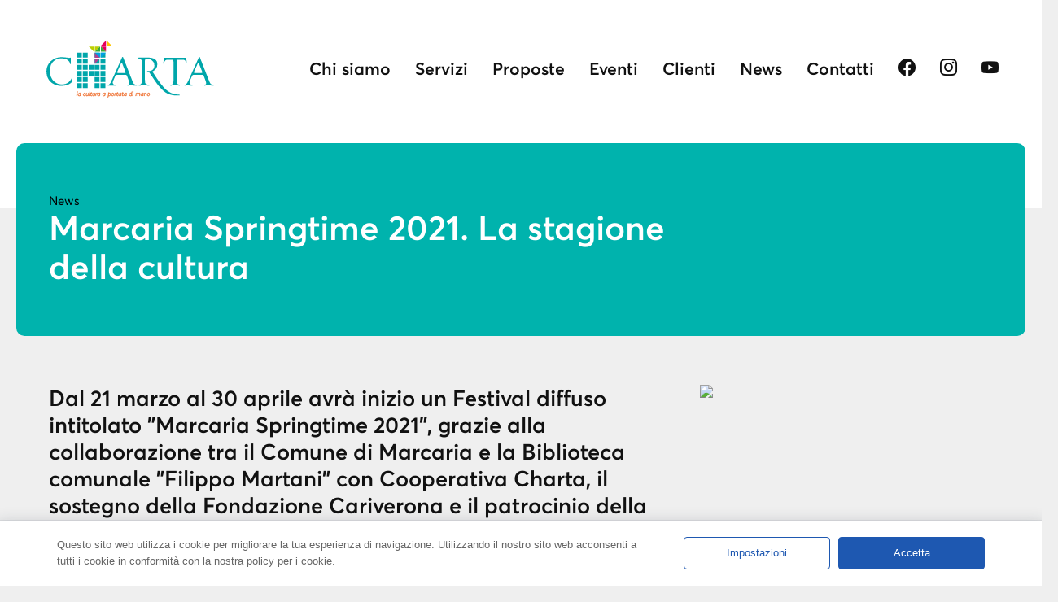

--- FILE ---
content_type: text/html; charset=utf-8
request_url: https://www.chartacoop.it/news/marcaria-springtime-2021-la-stagione-della-cultura
body_size: 7678
content:
<!DOCTYPE html><html lang="it" data-critters-container><head>
    <meta charset="utf-8">
    <title>Marcaria Springtime 2021. La stagione della cultura  | Cooperativa di bibliotecari, archivisti e consulenti culturali</title>
    <base href="/">
    <meta name="viewport" content="width=device-width, initial-scale=1">
    <script src="https://maps.googleapis.com/maps/api/js?key=AIzaSyB1yRnsifbtP0gxKx4kgPWwlWiffgDBw6c"></script>

<style>:root{font-family:-apple-system,BlinkMacSystemFont,Segoe UI,Roboto,Helvetica,Arial,sans-serif,"Apple Color Emoji","Segoe UI Emoji",Segoe UI Symbol;--font-family:-apple-system, BlinkMacSystemFont, "Segoe UI", Roboto, Helvetica, Arial, sans-serif, "Apple Color Emoji", "Segoe UI Emoji", "Segoe UI Symbol";--surface-a:#ffffff;--surface-b:#f8f9fa;--surface-c:#e9ecef;--surface-d:#dee2e6;--surface-e:#ffffff;--surface-f:#ffffff;--text-color:#495057;--text-color-secondary:#6c757d;--primary-color:#2196F3;--primary-color-text:#ffffff;--surface-0:#ffffff;--surface-50:#fafafa;--surface-100:#f5f5f5;--surface-200:#eeeeee;--surface-300:#e0e0e0;--surface-400:#bdbdbd;--surface-500:#9e9e9e;--surface-600:#757575;--surface-700:#616161;--surface-800:#424242;--surface-900:#212121;--gray-50:#fafafa;--gray-100:#f5f5f5;--gray-200:#eeeeee;--gray-300:#e0e0e0;--gray-400:#bdbdbd;--gray-500:#9e9e9e;--gray-600:#757575;--gray-700:#616161;--gray-800:#424242;--gray-900:#212121;--content-padding:1rem;--inline-spacing:.5rem;--border-radius:3px;--surface-ground:#f8f9fa;--surface-section:#ffffff;--surface-card:#ffffff;--surface-overlay:#ffffff;--surface-border:#dee2e6;--surface-hover:#e9ecef;--maskbg:rgba(0, 0, 0, .4);--highlight-bg:#E3F2FD;--highlight-text-color:#495057;--focus-ring:0 0 0 .2rem #a6d5fa;color-scheme:light}:root{--blue-50:#f4fafe;--blue-100:#cae6fc;--blue-200:#a0d2fa;--blue-300:#75bef8;--blue-400:#4baaf5;--blue-500:#2196f3;--blue-600:#1c80cf;--blue-700:#1769aa;--blue-800:#125386;--blue-900:#0d3c61;--green-50:#f6fbf6;--green-100:#d4ecd5;--green-200:#b2ddb4;--green-300:#90cd93;--green-400:#6ebe71;--green-500:#4caf50;--green-600:#419544;--green-700:#357b38;--green-800:#2a602c;--green-900:#1e4620;--yellow-50:#fffcf5;--yellow-100:#fef0cd;--yellow-200:#fde4a5;--yellow-300:#fdd87d;--yellow-400:#fccc55;--yellow-500:#fbc02d;--yellow-600:#d5a326;--yellow-700:#b08620;--yellow-800:#8a6a19;--yellow-900:#644d12;--cyan-50:#f2fcfd;--cyan-100:#c2eff5;--cyan-200:#91e2ed;--cyan-300:#61d5e4;--cyan-400:#30c9dc;--cyan-500:#00bcd4;--cyan-600:#00a0b4;--cyan-700:#008494;--cyan-800:#006775;--cyan-900:#004b55;--pink-50:#fef4f7;--pink-100:#fac9da;--pink-200:#f69ebc;--pink-300:#f1749e;--pink-400:#ed4981;--pink-500:#e91e63;--pink-600:#c61a54;--pink-700:#a31545;--pink-800:#801136;--pink-900:#5d0c28;--indigo-50:#f5f6fb;--indigo-100:#d1d5ed;--indigo-200:#acb4df;--indigo-300:#8893d1;--indigo-400:#6372c3;--indigo-500:#3f51b5;--indigo-600:#36459a;--indigo-700:#2c397f;--indigo-800:#232d64;--indigo-900:#192048;--teal-50:#f2faf9;--teal-100:#c2e6e2;--teal-200:#91d2cc;--teal-300:#61beb5;--teal-400:#30aa9f;--teal-500:#009688;--teal-600:#008074;--teal-700:#00695f;--teal-800:#00534b;--teal-900:#003c36;--orange-50:#fff8f2;--orange-100:#fde0c2;--orange-200:#fbc791;--orange-300:#f9ae61;--orange-400:#f79530;--orange-500:#f57c00;--orange-600:#d06900;--orange-700:#ac5700;--orange-800:#874400;--orange-900:#623200;--bluegray-50:#f7f9f9;--bluegray-100:#d9e0e3;--bluegray-200:#bbc7cd;--bluegray-300:#9caeb7;--bluegray-400:#7e96a1;--bluegray-500:#607d8b;--bluegray-600:#526a76;--bluegray-700:#435861;--bluegray-800:#35454c;--bluegray-900:#263238;--purple-50:#faf4fb;--purple-100:#e7cbec;--purple-200:#d4a2dd;--purple-300:#c279ce;--purple-400:#af50bf;--purple-500:#9c27b0;--purple-600:#852196;--purple-700:#6d1b7b;--purple-800:#561561;--purple-900:#3e1046;--red-50:#fff5f5;--red-100:#ffd1ce;--red-200:#ffada7;--red-300:#ff8980;--red-400:#ff6459;--red-500:#ff4032;--red-600:#d9362b;--red-700:#b32d23;--red-800:#8c231c;--red-900:#661a14;--primary-50:#f4fafe;--primary-100:#cae6fc;--primary-200:#a0d2fa;--primary-300:#75bef8;--primary-400:#4baaf5;--primary-500:#2196f3;--primary-600:#1c80cf;--primary-700:#1769aa;--primary-800:#125386;--primary-900:#0d3c61}@layer primeng{*{box-sizing:border-box}}@layer primeng{}@charset "UTF-8";@font-face{font-family:averta_regularregular;src:url(averta-regular-webfont.20950620d6e2612d.eot);src:url(averta-regular-webfont.20950620d6e2612d.eot?#iefix) format("embedded-opentype"),url(averta-regular-webfont.23d696f374316b49.woff2) format("woff2"),url(averta-regular-webfont.7d802bd509440d35.woff) format("woff"),url(averta-regular-webfont.799993bc4489deed.ttf) format("truetype"),url(averta-regular-webfont.f8d2974a822643e9.svg#averta_regularregular) format("svg");font-weight:400;font-style:normal}body,html{padding:0;margin:0;color:#000;background-color:#efefef;height:100%;line-height:1.4em;font-size:15px;font-family:averta_regularregular!important;overflow:visible}body{padding:0;margin:0}</style><style>:root{font-family:-apple-system,BlinkMacSystemFont,Segoe UI,Roboto,Helvetica,Arial,sans-serif,"Apple Color Emoji","Segoe UI Emoji",Segoe UI Symbol;--font-family: -apple-system, BlinkMacSystemFont, "Segoe UI", Roboto, Helvetica, Arial, sans-serif, "Apple Color Emoji", "Segoe UI Emoji", "Segoe UI Symbol";--surface-a: #ffffff;--surface-b: #f8f9fa;--surface-c: #e9ecef;--surface-d: #dee2e6;--surface-e: #ffffff;--surface-f: #ffffff;--text-color: #495057;--text-color-secondary: #6c757d;--primary-color: #2196F3;--primary-color-text: #ffffff;--surface-0: #ffffff;--surface-50: #fafafa;--surface-100: #f5f5f5;--surface-200: #eeeeee;--surface-300: #e0e0e0;--surface-400: #bdbdbd;--surface-500: #9e9e9e;--surface-600: #757575;--surface-700: #616161;--surface-800: #424242;--surface-900: #212121;--gray-50: #fafafa;--gray-100: #f5f5f5;--gray-200: #eeeeee;--gray-300: #e0e0e0;--gray-400: #bdbdbd;--gray-500: #9e9e9e;--gray-600: #757575;--gray-700: #616161;--gray-800: #424242;--gray-900: #212121;--content-padding: 1rem;--inline-spacing: .5rem;--border-radius: 3px;--surface-ground: #f8f9fa;--surface-section: #ffffff;--surface-card: #ffffff;--surface-overlay: #ffffff;--surface-border: #dee2e6;--surface-hover: #e9ecef;--maskbg: rgba(0, 0, 0, .4);--highlight-bg: #E3F2FD;--highlight-text-color: #495057;--focus-ring: 0 0 0 .2rem #a6d5fa;color-scheme:light}:root{--blue-50:#f4fafe;--blue-100:#cae6fc;--blue-200:#a0d2fa;--blue-300:#75bef8;--blue-400:#4baaf5;--blue-500:#2196f3;--blue-600:#1c80cf;--blue-700:#1769aa;--blue-800:#125386;--blue-900:#0d3c61;--green-50:#f6fbf6;--green-100:#d4ecd5;--green-200:#b2ddb4;--green-300:#90cd93;--green-400:#6ebe71;--green-500:#4caf50;--green-600:#419544;--green-700:#357b38;--green-800:#2a602c;--green-900:#1e4620;--yellow-50:#fffcf5;--yellow-100:#fef0cd;--yellow-200:#fde4a5;--yellow-300:#fdd87d;--yellow-400:#fccc55;--yellow-500:#fbc02d;--yellow-600:#d5a326;--yellow-700:#b08620;--yellow-800:#8a6a19;--yellow-900:#644d12;--cyan-50:#f2fcfd;--cyan-100:#c2eff5;--cyan-200:#91e2ed;--cyan-300:#61d5e4;--cyan-400:#30c9dc;--cyan-500:#00bcd4;--cyan-600:#00a0b4;--cyan-700:#008494;--cyan-800:#006775;--cyan-900:#004b55;--pink-50:#fef4f7;--pink-100:#fac9da;--pink-200:#f69ebc;--pink-300:#f1749e;--pink-400:#ed4981;--pink-500:#e91e63;--pink-600:#c61a54;--pink-700:#a31545;--pink-800:#801136;--pink-900:#5d0c28;--indigo-50:#f5f6fb;--indigo-100:#d1d5ed;--indigo-200:#acb4df;--indigo-300:#8893d1;--indigo-400:#6372c3;--indigo-500:#3f51b5;--indigo-600:#36459a;--indigo-700:#2c397f;--indigo-800:#232d64;--indigo-900:#192048;--teal-50:#f2faf9;--teal-100:#c2e6e2;--teal-200:#91d2cc;--teal-300:#61beb5;--teal-400:#30aa9f;--teal-500:#009688;--teal-600:#008074;--teal-700:#00695f;--teal-800:#00534b;--teal-900:#003c36;--orange-50:#fff8f2;--orange-100:#fde0c2;--orange-200:#fbc791;--orange-300:#f9ae61;--orange-400:#f79530;--orange-500:#f57c00;--orange-600:#d06900;--orange-700:#ac5700;--orange-800:#874400;--orange-900:#623200;--bluegray-50:#f7f9f9;--bluegray-100:#d9e0e3;--bluegray-200:#bbc7cd;--bluegray-300:#9caeb7;--bluegray-400:#7e96a1;--bluegray-500:#607d8b;--bluegray-600:#526a76;--bluegray-700:#435861;--bluegray-800:#35454c;--bluegray-900:#263238;--purple-50:#faf4fb;--purple-100:#e7cbec;--purple-200:#d4a2dd;--purple-300:#c279ce;--purple-400:#af50bf;--purple-500:#9c27b0;--purple-600:#852196;--purple-700:#6d1b7b;--purple-800:#561561;--purple-900:#3e1046;--red-50:#fff5f5;--red-100:#ffd1ce;--red-200:#ffada7;--red-300:#ff8980;--red-400:#ff6459;--red-500:#ff4032;--red-600:#d9362b;--red-700:#b32d23;--red-800:#8c231c;--red-900:#661a14;--primary-50:#f4fafe;--primary-100:#cae6fc;--primary-200:#a0d2fa;--primary-300:#75bef8;--primary-400:#4baaf5;--primary-500:#2196f3;--primary-600:#1c80cf;--primary-700:#1769aa;--primary-800:#125386;--primary-900:#0d3c61}@layer primeng{*{box-sizing:border-box}.pi{font-size:1rem}}@layer primeng{}@font-face{font-family:primeicons;font-display:block;src:url(primeicons.964f445f3ea9db80.eot);src:url(primeicons.964f445f3ea9db80.eot?#iefix) format("embedded-opentype"),url(primeicons.5f5d08cd089b4e5d.ttf) format("truetype"),url(primeicons.29151a741d66863a.woff) format("woff"),url(primeicons.76044b1c189cc4d7.svg?#primeicons) format("svg");font-weight:400;font-style:normal}.pi{font-family:primeicons;speak:none;font-style:normal;font-weight:400;font-variant:normal;text-transform:none;line-height:1;display:inline-block;-webkit-font-smoothing:antialiased;-moz-osx-font-smoothing:grayscale}.pi:before{--webkit-backface-visibility:hidden;backface-visibility:hidden}.pi-instagram:before{content:"\e9cc"}.pi-youtube:before{content:"\e9c5"}.pi-facebook:before{content:"\e9b4"}.p-grid{display:flex;flex-wrap:wrap;margin-right:-.5rem;margin-left:-.5rem;margin-top:-.5rem}.p-grid>[class*=p-col]{box-sizing:border-box}.p-col-3,.p-col-6,.p-col-12{flex:0 0 auto;padding:.5rem}.p-col-3{width:25%}.p-col-6{width:50%}.p-col-12{width:100%}.p-md-2,.p-md-3,.p-md-4,.p-md-5,.p-md-8,.p-md-9,.p-md-12{padding:.5rem}@media screen and (min-width: 768px){.p-md-2,.p-md-3,.p-md-4,.p-md-5,.p-md-8,.p-md-9,.p-md-12{flex:0 0 auto}.p-md-2{width:16.6667%}.p-md-3{width:25%}.p-md-4{width:33.3333%}.p-md-5{width:41.6667%}.p-md-8{width:66.6667%}.p-md-9{width:75%}.p-md-12{width:100%}}.p-mb-4{margin-bottom:1.5rem!important}@charset "UTF-8";@font-face{font-family:averta_regularregular;src:url(averta-regular-webfont.20950620d6e2612d.eot);src:url(averta-regular-webfont.20950620d6e2612d.eot?#iefix) format("embedded-opentype"),url(averta-regular-webfont.23d696f374316b49.woff2) format("woff2"),url(averta-regular-webfont.7d802bd509440d35.woff) format("woff"),url(averta-regular-webfont.799993bc4489deed.ttf) format("truetype"),url(averta-regular-webfont.f8d2974a822643e9.svg#averta_regularregular) format("svg");font-weight:400;font-style:normal}@font-face{font-family:avertasemibold;src:url(averta-semibold-webfont.f9fba1d8dd094d49.eot);src:url(averta-semibold-webfont.f9fba1d8dd094d49.eot?#iefix) format("embedded-opentype"),url(averta-semibold-webfont.d3def17074b7796b.woff2) format("woff2"),url(averta-semibold-webfont.61d69bc2775928ed.woff) format("woff"),url(averta-semibold-webfont.2c697f3f3f9c72df.ttf) format("truetype"),url(averta-semibold-webfont.5a163a3f89079488.svg#avertasemibold) format("svg");font-weight:600;font-style:normal}.menu{width:100%;text-align:left;padding-top:0;margin-top:20px}.menu li{font-size:1.4rem;float:left;line-height:2rem;margin-right:30px;list-style-type:none;font-family:avertasemibold,Icons;color:#111}.menu li a:hover{color:#00b3ad}.top-menu{top:0;width:25px;height:2px;border-radius:10px;background-color:#f9a530}.mid-menu{top:8px;width:25px;height:2px;border-radius:10px;background-color:#f9a530}.bottom-menu{top:16px;width:25px;height:2px;border-radius:10px;background-color:#f9a530}.menui{background:#333;transition:.6s ease;transition-timing-function:cubic-bezier(.75,0,.29,1.01);margin-top:6px;position:absolute}.icon{z-index:999;position:absolute;display:block;padding:0;height:32px;width:32px;display:none;visibility:hidden;margin:0;top:40px;right:30px}h1,h3,h4,p{margin:0;padding:0}a{text-decoration:none;color:#111}a:hover{color:#333}.cp{cursor:pointer}body,html{padding:0;margin:0;color:#000;background-color:#efefef;height:100%;line-height:1.4em;font-size:15px;font-family:averta_regularregular!important;overflow:visible}body{padding:0;margin:0}.header{padding:50px 0;background-color:#fff}.header .logo{font-weight:700;margin-bottom:0;padding-bottom:0;font-size:1.5rem;line-height:1.2;color:#000000d9;font-family:avertasemibold,Icons}.footer{padding:60px 0 40px;background-color:#111;color:#fff;font-family:averta_regularregular;font-size:1.1rem;line-height:1.6rem}.footer ul{list-style:none}.footer ul li{list-style-type:none;color:#fff;float:left;margin-right:20px;display:block;width:100%;font-size:1.1rem;line-height:1.9rem}.footer ul li a{color:#fff}.footer ul li a:hover{color:#00b3ad}.footer hr.full{border:0px;border-bottom:1px solid #ccc}.footer a{color:#fff}.container-fluid{padding:0 20px;max-width:1300px;margin-left:auto;margin-right:auto;position:relative}.p-grid{display:flex;flex-wrap:wrap;margin-right:-20px;margin-left:-20px;margin-top:0rem}.p-col-3,.p-col-6,.p-col-12{flex:0 0 auto;padding:0 20px}.img-fluid{max-width:100%;height:auto}.main-wrapper{position:relative}.main-wrapper .overlap-top{height:80px;position:absolute;width:100%;top:0;z-index:0;background-color:#fff}.carousel-wrapper{padding:100px 0 60px;background-color:#fff}.carousel-wrapper h4{font-size:1.6rem;position:relative;top:-30px;font-family:avertasemibold;color:#111}.carousel-wrapper .dark_edge{background:#000;background:linear-gradient(0deg,#000000e6,#0000 50% 100%);filter:progid:DXImageTransform.Microsoft.gradient(startColorstr="#000000",endColorstr="#000000",GradientType=1);height:100%;width:100%;left:0;opacity:.7;position:absolute;top:0;z-index:99;opacity:1;border-radius:5px}.carousel-wrapper .carousel-item{position:relative}.carousel-wrapper .carousel-item.news{margin-bottom:20px}.carousel-wrapper .carousel-item .carousel-title{position:absolute;z-index:100;font-size:1.8rem;bottom:60px;line-height:2.2rem;left:60px;right:60px;text-transform:lowercase;font-family:avertasemibold;color:#fff}.carousel-wrapper .carousel-item .carousel-title h3{margin-bottom:0;padding-bottom:10px}.carousel-wrapper .carousel-item .image-home{position:relative}.carousel-wrapper .carousel-item .image-home img[class]{width:100%}.carousel-wrapper .carousel-item .image-home img{height:420px;background-color:#fff;border-radius:6px}.carousel-wrapper .carousel-item .image-home .object-fit_cover{object-fit:cover}.news-detail-wrapper{padding-bottom:70px}.news-detail-wrapper .news-detail-header{background-color:#00b3ad;padding:60px 40px;border-radius:10px;margin-bottom:40px}.news-detail-wrapper .news-detail-header h1{font-size:2.8rem;font-family:avertasemibold;line-height:3.2rem;margin-bottom:0;color:#fff}.news-detail-wrapper .news-detail-description{padding:20px 40px}.news-detail-wrapper .news-detail-description h3{font-size:1.8rem;font-family:avertasemibold;line-height:2.2rem;color:#111;margin-bottom:20px}.news-detail-wrapper .news-detail-description p{font-size:1.175rem;margin-bottom:0;line-height:1.9rem}.news-detail-wrapper .news-detail-description img{border-radius:5px}.text-center{text-align:center}@media (max-width: 600px){.news-detail-wrapper .news-detail-description{padding:0}.news-detail-wrapper .news-detail-description p{font-size:1.275rem;margin-bottom:20px;line-height:1.9rem}.carousel-wrapper .carousel-item{position:relative;height:300px}.carousel-wrapper .carousel-item .image-home img{height:300px;background-color:#fff;border-radius:6px}.carousel-wrapper .carousel-item.news{margin-bottom:35px}.hidden-mobile{display:none;visibility:hidden}.header{padding:20px 0;background-color:#fff}.icon{display:inherit;visibility:visible}.main-wrapper .overlap-top{height:60px}.news-detail-wrapper .news-detail-header{background-color:#00b3ad;padding:30px;border-radius:10px;margin-bottom:40px}.news-detail-wrapper .news-detail-header h1{font-size:1.8rem;font-family:avertasemibold;line-height:2.2rem;margin-bottom:0;color:#fff}.carousel-wrapper h4{font-size:1.2rem;position:relative;top:-30px;font-family:avertasemibold;color:#111}.news-detail-wrapper .news-detail-description h3{font-size:1.4rem;font-family:avertasemibold;line-height:1.7rem;color:#111;margin-bottom:20px}}
</style><link rel="stylesheet" href="styles.93066133bb88540c.css" media="print" onload="this.media='all'"><noscript><link rel="stylesheet" href="styles.93066133bb88540c.css" media="all"></noscript><style ng-app-id="serverApp">.ngx-spinner-overlay[_ngcontent-serverApp-c587276320]{position:fixed;top:0;left:0;width:100%;height:100%}.ngx-spinner-overlay[_ngcontent-serverApp-c587276320] > div[_ngcontent-serverApp-c587276320]:not(.loading-text){top:50%;left:50%;margin:0;position:absolute;transform:translate(-50%,-50%)}.loading-text[_ngcontent-serverApp-c587276320]{position:absolute;top:60%;left:50%;transform:translate(-50%,-60%)}</style><style ng-app-id="serverApp">@layer primeng{.p-sidebar{position:fixed;transition:transform .3s;display:flex;flex-direction:column}.p-sidebar-content{position:relative;overflow-y:auto;flex-grow:1}.p-sidebar-header{display:flex;align-items:center}.p-sidebar-footer{margin-top:auto}.p-sidebar-icon{display:flex;align-items:center;justify-content:center;margin-left:auto}.p-sidebar-left{top:0;left:0;width:20rem;height:100%}.p-sidebar-right{top:0;right:0;width:20rem;height:100%}.p-sidebar-top{top:0;left:0;width:100%;height:10rem}.p-sidebar-bottom{bottom:0;left:0;width:100%;height:10rem}.p-sidebar-full{width:100%;height:100%;top:0;left:0;-webkit-transition:none;transition:none}.p-sidebar-left.p-sidebar-sm,.p-sidebar-right.p-sidebar-sm{width:20rem}.p-sidebar-left.p-sidebar-md,.p-sidebar-right.p-sidebar-md{width:40rem}.p-sidebar-left.p-sidebar-lg,.p-sidebar-right.p-sidebar-lg{width:60rem}.p-sidebar-top.p-sidebar-sm,.p-sidebar-bottom.p-sidebar-sm{height:10rem}.p-sidebar-top.p-sidebar-md,.p-sidebar-bottom.p-sidebar-md{height:20rem}.p-sidebar-top.p-sidebar-lg,.p-sidebar-bottom.p-sidebar-lg{height:30rem}@media screen and (max-width: 64em){.p-sidebar-left.p-sidebar-lg,.p-sidebar-left.p-sidebar-md,.p-sidebar-right.p-sidebar-lg,.p-sidebar-right.p-sidebar-md{width:20rem}}}
</style><link rel="canonical" href="https://www.chartacoop.it/news/marcaria-springtime-2021-la-stagione-della-cultura"><style ng-app-id="serverApp">@layer primeng{.p-dialog-mask{position:fixed;top:0;left:0;width:100%;height:100%;display:flex;justify-content:center;align-items:center;pointer-events:none}.p-dialog-mask.p-component-overlay{pointer-events:auto}.p-dialog{display:flex;flex-direction:column;pointer-events:auto;max-height:90%;transform:scale(1);position:relative}.p-dialog-content{overflow-y:auto;flex-grow:1}.p-dialog-header{display:flex;align-items:center;justify-content:space-between;flex-shrink:0}.p-dialog-draggable .p-dialog-header{cursor:move}.p-dialog-footer{flex-shrink:0}.p-dialog .p-dialog-header-icons{display:flex;align-items:center}.p-dialog .p-dialog-header-icon{display:flex;align-items:center;justify-content:center;overflow:hidden;position:relative}.p-fluid .p-dialog-footer .p-button{width:auto}.p-dialog-top .p-dialog,.p-dialog-bottom .p-dialog,.p-dialog-left .p-dialog,.p-dialog-right .p-dialog,.p-dialog-top-left .p-dialog,.p-dialog-top-right .p-dialog,.p-dialog-bottom-left .p-dialog,.p-dialog-bottom-right .p-dialog{margin:.75rem;transform:translateZ(0)}.p-dialog-maximized{-webkit-transition:none;transition:none;transform:none;width:100vw!important;height:100vh!important;top:0!important;left:0!important;max-height:100%;height:100%}.p-dialog-maximized .p-dialog-content{flex-grow:1}.p-dialog-left{justify-content:flex-start}.p-dialog-right{justify-content:flex-end}.p-dialog-top{align-items:flex-start}.p-dialog-top-left{justify-content:flex-start;align-items:flex-start}.p-dialog-top-right{justify-content:flex-end;align-items:flex-start}.p-dialog-bottom{align-items:flex-end}.p-dialog-bottom-left{justify-content:flex-start;align-items:flex-end}.p-dialog-bottom-right{justify-content:flex-end;align-items:flex-end}.p-dialog .p-resizable-handle{position:absolute;font-size:.1px;display:block;cursor:se-resize;width:12px;height:12px;right:1px;bottom:1px}.p-confirm-dialog .p-dialog-content{display:flex;align-items:center}}
</style><meta name="description" content="Dal 21 marzo al 30 aprile avrà inizio un Festival diffuso intitolato &quot;Marcaria Springtime 2021&quot;, grazie alla&amp;nbsp;collaborazione tra il Comune di Marcaria&amp;nbsp;e la Biblioteca comunale &quot;Filippo Martani&quot; con Cooperativa Charta, il sostegno della Fondazione Cariverona e il patrocinio della Rete Bibliotecaria Mantovana.&amp;nbsp;"><meta name="robots" content="index,follow"><meta property="og:title" content="Marcaria Springtime 2021. La stagione della cultura  | Cooperativa di bibliotecari, archivisti e consulenti culturali"></head>

<body>
    <app-root ng-version="17.3.12" ng-server-context="ssr"><ngx-spinner bdcolor="rgba(51,51,51,0.2)" size="medium" color="#fff" type="ball-scale-multiple" _nghost-serverapp-c587276320 class="ng-tns-c587276320-0"><!----></ngx-spinner><section class="header"><div class="container-fluid"><div class="p-grid"><div class="p-col-6 p-md-3 text-center"><a href="/"><div class="logo"><img src="../assets/images/logo.svg" class="img-fluid"></div></a></div><div class="p-col-12 p-md-9"><ul class="menu pull-left hidden-mobile"><li class="nav-item ng-star-inserted"><a class="nav-link" href="/chi-siamo">Chi siamo</a></li><li class="nav-item ng-star-inserted"><a class="nav-link" href="/servizi">Servizi</a></li><li class="nav-item ng-star-inserted"><a class="nav-link" href="/animazione">Proposte</a></li><li class="nav-item ng-star-inserted"><a class="nav-link" href="/events">Eventi</a></li><li class="nav-item ng-star-inserted"><a class="nav-link" href="/clienti">Clienti</a></li><li class="nav-item ng-star-inserted"><a class="nav-link" href="/eventi-news">News</a></li><li class="nav-item ng-star-inserted"><a class="nav-link" href="/contatti">Contatti</a></li><!----><li><a href="https://www.facebook.com/chartacooperativa" target="_blank"><i class="pi pi-facebook"></i></a></li><li><a href="https://www.instagram.com/charta_cooperativa/" target="_blank"><i class="pi pi-instagram"></i></a></li><li><a href="https://www.youtube.com/channel/UCeVLecE06HlC56kp3gVhELw" target="_blank"><i class="pi pi-youtube"></i></a></li></ul></div></div></div></section><a class="icon cp"><div class="hamburger"><div class="menui top-menu"></div><div class="menui mid-menu"></div><div class="menui bottom-menu"></div></div></a><section class="main-wrapper"><div class="overlap-top dark-bg"></div><router-outlet></router-outlet><app-news-detail _nghost-serverapp-c3835847103 class="ng-star-inserted"><p-dialog _ngcontent-serverapp-c3835847103 header="Header" class="p-element ng-tns-c1946505645-2 ng-star-inserted"><!----></p-dialog><div _ngcontent-serverapp-c3835847103 class="news-detail-wrapper"><div _ngcontent-serverapp-c3835847103 class="container-fluid"><div _ngcontent-serverapp-c3835847103 class="ng-star-inserted"><div _ngcontent-serverapp-c3835847103 class="news-detail-header description"><div _ngcontent-serverapp-c3835847103 class="p-grid"><div _ngcontent-serverapp-c3835847103 class="p-col-12 p-md-8"><p _ngcontent-serverapp-c3835847103>News</p><h1 _ngcontent-serverapp-c3835847103>Marcaria Springtime 2021. La stagione della cultura </h1></div><div _ngcontent-serverapp-c3835847103 class="p-col-12 p-md-4"></div></div></div><div _ngcontent-serverapp-c3835847103 class="news-detail-description"><div _ngcontent-serverapp-c3835847103 class="p-grid description"><div _ngcontent-serverapp-c3835847103 class="p-col-12 p-md-8"><h3 _ngcontent-serverapp-c3835847103>Dal 21 marzo al 30 aprile avrà inizio un Festival diffuso intitolato "Marcaria Springtime 2021", grazie alla collaborazione tra il Comune di Marcaria e la Biblioteca comunale "Filippo Martani" con Cooperativa Charta, il sostegno della Fondazione Cariverona e il patrocinio della Rete Bibliotecaria Mantovana. </h3><hr _ngcontent-serverapp-c3835847103 class="full"><p _ngcontent-serverapp-c3835847103>Una serie di eventi animeranno il festival "Marcaria Springtime 2021": dall'incontro con l'autore, alla mostra en plein air, al laboratorio creativo per i bambini, alla lettura animata, alla performance teatrale. A fronte delle limitazioni dettate dall'avvento della pandemia, la maggior parte degli eventi si terranno in remoto e in diretta sulla pagina Facebook della Biblioteca di Marcaria, ad esclusione di due azioni che si svolgeranno nelle piazze delle nostre frazioni.<br><br><span>Questa rassegna vuole essere un'occasione culturale del tutto nuova nel Comune di Marcaria e auspichiamo possa diventare anche nei prossimi anni uno dei punti fermi della programmazione culturale. Questa iniziativa ha come obiettivo ampliare il pubblico della cultura, promuovere occasioni diverse per l'informazione e la conoscenza, l'incontro e il dialogo interculturale e intergenerazionale, andando così a ricucire oggi più che mai la distanza tra i cittadini e la vita comunitaria che passa anche attraverso l’esperienza culturale. <br>La filosofia del progetto sta nella valorizzazione del nostro territorio, analizzato, pensato, conosciuto e riconosciuto attraverso la sua memoria, la sua storia, il suo ambiente, la sua natura e l'attualità che ne ha stravolto fortemente le abitudini. </span></p><div _ngcontent-serverapp-c3835847103 class="p-grid"><div _ngcontent-serverapp-c3835847103 class="p-col-3"><div _ngcontent-serverapp-c3835847103 class="image-home cp"></div></div></div><br _ngcontent-serverapp-c3835847103><!----></div><div _ngcontent-serverapp-c3835847103 class="p-col-12 p-md-4"><div _ngcontent-serverapp-c3835847103 class="p-grid"><div _ngcontent-serverapp-c3835847103 class="p-col-12"><div _ngcontent-serverapp-c3835847103 class="image-home"><img _ngcontent-serverapp-c3835847103 class="img-fluid cp object-fit_cover" src="https://api-admin.chartacoop.it/media/slideshow/1517/1617865947dkmna.jpeg"></div></div></div></div></div></div></div><!----></div></div><section _ngcontent-serverapp-c3835847103 class="carousel-wrapper"><div _ngcontent-serverapp-c3835847103 class="container-fluid"><div _ngcontent-serverapp-c3835847103 class="p-grid"><div _ngcontent-serverapp-c3835847103 class="p-col-12 p-md-12"><h4 _ngcontent-serverapp-c3835847103>Potrebbe interessarti</h4></div></div><div _ngcontent-serverapp-c3835847103 class="p-grid"><div _ngcontent-serverapp-c3835847103 class="carousel-item news p-col-12 p-md-4 cp ng-star-inserted" tabindex="0"><div _ngcontent-serverapp-c3835847103 class="image-home"><div _ngcontent-serverapp-c3835847103 class="grad dark_edge"></div><div _ngcontent-serverapp-c3835847103 class="image-home"><img _ngcontent-serverapp-c3835847103 alt class="img-fluid cp object-fit_cover" src="https://api-admin.chartacoop.it/media/slideshow/100047/d655f91c2abaf665752b3143db774f41.JPG"></div></div><div _ngcontent-serverapp-c3835847103 class="carousel-title"><h3 _ngcontent-serverapp-c3835847103> escape room - fuga dalla biblioteca</h3><!----><!----></div></div><div _ngcontent-serverapp-c3835847103 class="carousel-item news p-col-12 p-md-4 cp ng-star-inserted" tabindex="0"><div _ngcontent-serverapp-c3835847103 class="image-home"><div _ngcontent-serverapp-c3835847103 class="grad dark_edge"></div><div _ngcontent-serverapp-c3835847103 class="image-home"><img _ngcontent-serverapp-c3835847103 alt class="img-fluid cp object-fit_cover" src="https://api-admin.chartacoop.it/media/slideshow/100046/2808214d7544cee5cb6b17d5a96a9763.jpg"></div></div><div _ngcontent-serverapp-c3835847103 class="carousel-title"><h3 _ngcontent-serverapp-c3835847103> “Kamishibai, questo sconosciuto…</h3><!----><!----></div></div><div _ngcontent-serverapp-c3835847103 class="carousel-item news p-col-12 p-md-4 cp ng-star-inserted" tabindex="0"><div _ngcontent-serverapp-c3835847103 class="image-home"><div _ngcontent-serverapp-c3835847103 class="grad dark_edge"></div><div _ngcontent-serverapp-c3835847103 class="image-home"><img _ngcontent-serverapp-c3835847103 alt class="img-fluid cp object-fit_cover" src="https://api-admin.chartacoop.it/media/slideshow/100045/9ef5e4c5ef6779dab5d11a38744c1c7e.jpg"></div></div><div _ngcontent-serverapp-c3835847103 class="carousel-title"><h3 _ngcontent-serverapp-c3835847103> Alla scoperta del bibliomondo (perduto)</h3><!----><!----></div></div><!----></div></div></section></app-news-detail><!----></section><section class="footer"><div class="container-fluid"><div class="p-grid"><div class="p-col-12 p-md-2 p-mb-4"><ul id="footer-menu"><li class="nav-item ng-star-inserted"><a class="nav-link" href="/">Home</a></li><li class="nav-item ng-star-inserted"><a class="nav-link" href="/chi-siamo">Chi siamo</a></li><li class="nav-item ng-star-inserted"><a class="nav-link" href="/servizi">Servizi</a></li><li class="nav-item ng-star-inserted"><a class="nav-link" href="/animazione">Animazione</a></li><li class="nav-item ng-star-inserted"><a class="nav-link" href="/clienti">Clienti</a></li><li class="nav-item ng-star-inserted"><a class="nav-link" href="/eventi-news">News</a></li><li class="nav-item ng-star-inserted"><a class="nav-link" href="/trasparenza">Trasparenza</a></li><li class="nav-item ng-star-inserted"><a class="nav-link" href="/contatti">Contatti</a></li><li class="nav-item ng-star-inserted"><a class="nav-link" href="/sitemap">Sitemap</a></li><!----></ul></div><div class="p-col-12 p-md-3 p-mb-4"><ul id="footer-menu"><li class="nav-item ng-star-inserted"><a class="nav-link" href="/servizi/biblioteche">Biblioteche</a></li><li class="nav-item ng-star-inserted"><a class="nav-link" href="/servizi/catalogazione">Catalogazione</a></li><li class="nav-item ng-star-inserted"><a class="nav-link" href="/servizi/archivi">Archivi</a></li><li class="nav-item ng-star-inserted"><a class="nav-link" href="/servizi/promozione-alla-lettura-eventi">Promozione alla lettura</a></li><li class="nav-item ng-star-inserted"><a class="nav-link" href="/servizi/beni-culturali">Musei e Beni culturali</a></li><li class="nav-item ng-star-inserted"><a class="nav-link" href="/servizi/servizio-bibliobus">Bibliobus Biblioteca viaggiante</a></li><li class="nav-item ng-star-inserted"><a class="nav-link" href="/servizi/prestito-interbibliotecario">Prestito Interbibliotecario</a></li><li class="nav-item ng-star-inserted"><a class="nav-link" href="/servizi/turismo-e-visite-guidate">Turismo e Visite guidate</a></li><!----></ul></div><div class="p-col-12 p-md-5 p-mb-4"><p>CHARTA - Cooperativa Sociale - onlus<br> Piazza Cesare Mozzarelli, n. 6 - 46100 Mantova<br> tel. 0376 365394 - fax 0376 1999799 <br> <a href="/cdn-cgi/l/email-protection" class="__cf_email__" data-cfemail="85ecebe3eac5e6ede4f7f1e4e6eaeaf5abecf1">[email&#160;protected]</a> <br><br> Albo Regionale cooperative sociali sez. A n. 1587<br> P. iva 01574190201</p></div><div class="p-col-12 p-md-2 p-mb-4"><ul id="footer-menu" class="p-mb-4"><li><a href="https://www.facebook.com/chartacooperativa" target="_blank"><i class="pi pi-facebook"></i> facebook</a></li><li><a href="https://www.instagram.com/charta_cooperativa/" target="_blank"><i class="pi pi-instagram"></i> instagram</a></li><li><a href="https://www.youtube.com/channel/UCeVLecE06HlC56kp3gVhELw" target="_blank"><i class="pi pi-youtube"></i> youtube</a></li></ul></div></div><div class="p-grid"><div class="p-col-12"><br><hr class="full"><br><a href="http://www.matthiasgutsch.com" target="_blank"><strong>credits</strong></a></div></div></div></section><p-sidebar position="right" class="p-element ng-tns-c4029148367-1"><!----></p-sidebar></app-root>




    <script data-cfasync="false" src="/cdn-cgi/scripts/5c5dd728/cloudflare-static/email-decode.min.js"></script><script src="https://api.chartacoop.it/cookie/lwcnCookieNotice.js"></script>
    <script src="https://api.chartacoop.it/cookie/cartacoop.js"></script>
<script src="runtime.6596b96386e9688c.js" type="module"></script><script src="polyfills.0d0a754ab7958cdb.js" type="module"></script><script src="scripts.52aa9237eb9ccab5.js" defer></script><script src="main.3d9a48fed343909f.js" type="module"></script>

<script defer src="https://static.cloudflareinsights.com/beacon.min.js/vcd15cbe7772f49c399c6a5babf22c1241717689176015" integrity="sha512-ZpsOmlRQV6y907TI0dKBHq9Md29nnaEIPlkf84rnaERnq6zvWvPUqr2ft8M1aS28oN72PdrCzSjY4U6VaAw1EQ==" data-cf-beacon='{"version":"2024.11.0","token":"1d266f1838284c809e6b026c527d907f","r":1,"server_timing":{"name":{"cfCacheStatus":true,"cfEdge":true,"cfExtPri":true,"cfL4":true,"cfOrigin":true,"cfSpeedBrain":true},"location_startswith":null}}' crossorigin="anonymous"></script>
</body></html>

--- FILE ---
content_type: application/javascript; charset=utf-8
request_url: https://www.chartacoop.it/main.3d9a48fed343909f.js
body_size: 237996
content:
"use strict";(self.webpackChunkchartacoop=self.webpackChunkchartacoop||[]).push([[792],{150:()=>{function _a(t,n,e,i,s,r,o){try{var a=t[r](o),l=a.value}catch(c){return void e(c)}a.done?n(l):Promise.resolve(l).then(i,s)}function Kr(t){return function(){var n=this,e=arguments;return new Promise(function(i,s){var r=t.apply(n,e);function o(l){_a(r,i,s,o,a,"next",l)}function a(l){_a(r,i,s,o,a,"throw",l)}o(void 0)})}}function qh(t,n){return Object.is(t,n)}let St=null,va=!1,Ac=1;const xi=Symbol("SIGNAL");function Se(t){const n=St;return St=t,n}const kc={version:0,lastCleanEpoch:0,dirty:!1,producerNode:void 0,producerLastReadVersion:void 0,producerIndexOfThis:void 0,nextProducerIndex:0,liveConsumerNode:void 0,liveConsumerIndexOfThis:void 0,consumerAllowSignalWrites:!1,consumerIsAlwaysLive:!1,producerMustRecompute:()=>!1,producerRecomputeValue:()=>{},consumerMarkedDirty:()=>{},consumerOnSignalRead:()=>{}};function Kh(t){if(va)throw new Error("");if(null===St)return;St.consumerOnSignalRead(t);const n=St.nextProducerIndex++;Zr(St),n<St.producerNode.length&&St.producerNode[n]!==t&&ya(St)&&Lc(St.producerNode[n],St.producerIndexOfThis[n]),St.producerNode[n]!==t&&(St.producerNode[n]=t,St.producerIndexOfThis[n]=ya(St)?yy(t,St,n):0),St.producerLastReadVersion[n]=t.version}function fy(t){if((!ya(t)||t.dirty)&&(t.dirty||t.lastCleanEpoch!==Ac)){if(!t.producerMustRecompute(t)&&!Yh(t))return t.dirty=!1,void(t.lastCleanEpoch=Ac);t.producerRecomputeValue(t),t.dirty=!1,t.lastCleanEpoch=Ac}}function gy(t){if(void 0===t.liveConsumerNode)return;const n=va;va=!0;try{for(const e of t.liveConsumerNode)e.dirty||_y(e)}finally{va=n}}function my(){return!1!==St?.consumerAllowSignalWrites}function _y(t){t.dirty=!0,gy(t),t.consumerMarkedDirty?.(t)}function Zh(t){return t&&(t.nextProducerIndex=0),Se(t)}function Qh(t,n){if(Se(n),t&&void 0!==t.producerNode&&void 0!==t.producerIndexOfThis&&void 0!==t.producerLastReadVersion){if(ya(t))for(let e=t.nextProducerIndex;e<t.producerNode.length;e++)Lc(t.producerNode[e],t.producerIndexOfThis[e]);for(;t.producerNode.length>t.nextProducerIndex;)t.producerNode.pop(),t.producerLastReadVersion.pop(),t.producerIndexOfThis.pop()}}function Yh(t){Zr(t);for(let n=0;n<t.producerNode.length;n++){const e=t.producerNode[n],i=t.producerLastReadVersion[n];if(i!==e.version||(fy(e),i!==e.version))return!0}return!1}function vy(t){if(Zr(t),ya(t))for(let n=0;n<t.producerNode.length;n++)Lc(t.producerNode[n],t.producerIndexOfThis[n]);t.producerNode.length=t.producerLastReadVersion.length=t.producerIndexOfThis.length=0,t.liveConsumerNode&&(t.liveConsumerNode.length=t.liveConsumerIndexOfThis.length=0)}function yy(t,n,e){if(by(t),Zr(t),0===t.liveConsumerNode.length)for(let i=0;i<t.producerNode.length;i++)t.producerIndexOfThis[i]=yy(t.producerNode[i],t,i);return t.liveConsumerIndexOfThis.push(e),t.liveConsumerNode.push(n)-1}function Lc(t,n){if(by(t),Zr(t),1===t.liveConsumerNode.length)for(let i=0;i<t.producerNode.length;i++)Lc(t.producerNode[i],t.producerIndexOfThis[i]);const e=t.liveConsumerNode.length-1;if(t.liveConsumerNode[n]=t.liveConsumerNode[e],t.liveConsumerIndexOfThis[n]=t.liveConsumerIndexOfThis[e],t.liveConsumerNode.length--,t.liveConsumerIndexOfThis.length--,n<t.liveConsumerNode.length){const i=t.liveConsumerIndexOfThis[n],s=t.liveConsumerNode[n];Zr(s),s.producerIndexOfThis[i]=n}}function ya(t){return t.consumerIsAlwaysLive||(t?.liveConsumerNode?.length??0)>0}function Zr(t){t.producerNode??=[],t.producerIndexOfThis??=[],t.producerLastReadVersion??=[]}function by(t){t.liveConsumerNode??=[],t.liveConsumerIndexOfThis??=[]}const Xh=Symbol("UNSET"),Jh=Symbol("COMPUTING"),Fc=Symbol("ERRORED"),Ex={...kc,value:Xh,dirty:!0,error:null,equal:qh,producerMustRecompute:t=>t.value===Xh||t.value===Jh,producerRecomputeValue(t){if(t.value===Jh)throw new Error("Detected cycle in computations.");const n=t.value;t.value=Jh;const e=Zh(t);let i;try{i=t.computation()}catch(s){i=Fc,t.error=s}finally{Qh(t,e)}n!==Xh&&n!==Fc&&i!==Fc&&t.equal(n,i)?t.value=n:(t.value=i,t.version++)}};let Cy=function Mx(){throw new Error};function wy(){Cy()}let ep=null;function Iy(t,n){my()||wy(),t.equal(t.value,n)||(t.value=n,function Lx(t){t.version++,function Sx(){Ac++}(),gy(t),ep?.()}(t))}const kx={...kc,equal:qh,value:void 0};const tp=()=>{},Nx={...kc,consumerIsAlwaysLive:!0,consumerAllowSignalWrites:!1,consumerMarkedDirty:t=>{null!==t.schedule&&t.schedule(t.ref)},hasRun:!1,cleanupFn:tp};function gt(t){return"function"==typeof t}function np(t){const e=t(i=>{Error.call(i),i.stack=(new Error).stack});return e.prototype=Object.create(Error.prototype),e.prototype.constructor=e,e}const ip=np(t=>function(e){t(this),this.message=e?`${e.length} errors occurred during unsubscription:\n${e.map((i,s)=>`${s+1}) ${i.toString()}`).join("\n  ")}`:"",this.name="UnsubscriptionError",this.errors=e});function Nc(t,n){if(t){const e=t.indexOf(n);0<=e&&t.splice(e,1)}}class Ln{constructor(n){this.initialTeardown=n,this.closed=!1,this._parentage=null,this._finalizers=null}unsubscribe(){let n;if(!this.closed){this.closed=!0;const{_parentage:e}=this;if(e)if(this._parentage=null,Array.isArray(e))for(const r of e)r.remove(this);else e.remove(this);const{initialTeardown:i}=this;if(gt(i))try{i()}catch(r){n=r instanceof ip?r.errors:[r]}const{_finalizers:s}=this;if(s){this._finalizers=null;for(const r of s)try{Dy(r)}catch(o){n=n??[],o instanceof ip?n=[...n,...o.errors]:n.push(o)}}if(n)throw new ip(n)}}add(n){var e;if(n&&n!==this)if(this.closed)Dy(n);else{if(n instanceof Ln){if(n.closed||n._hasParent(this))return;n._addParent(this)}(this._finalizers=null!==(e=this._finalizers)&&void 0!==e?e:[]).push(n)}}_hasParent(n){const{_parentage:e}=this;return e===n||Array.isArray(e)&&e.includes(n)}_addParent(n){const{_parentage:e}=this;this._parentage=Array.isArray(e)?(e.push(n),e):e?[e,n]:n}_removeParent(n){const{_parentage:e}=this;e===n?this._parentage=null:Array.isArray(e)&&Nc(e,n)}remove(n){const{_finalizers:e}=this;e&&Nc(e,n),n instanceof Ln&&n._removeParent(this)}}Ln.EMPTY=(()=>{const t=new Ln;return t.closed=!0,t})();const Ty=Ln.EMPTY;function Sy(t){return t instanceof Ln||t&&"closed"in t&&gt(t.remove)&&gt(t.add)&&gt(t.unsubscribe)}function Dy(t){gt(t)?t():t.unsubscribe()}const lr={onUnhandledError:null,onStoppedNotification:null,Promise:void 0,useDeprecatedSynchronousErrorHandling:!1,useDeprecatedNextContext:!1},Rc={setTimeout(t,n,...e){const{delegate:i}=Rc;return i?.setTimeout?i.setTimeout(t,n,...e):setTimeout(t,n,...e)},clearTimeout(t){const{delegate:n}=Rc;return(n?.clearTimeout||clearTimeout)(t)},delegate:void 0};function Ey(t){Rc.setTimeout(()=>{const{onUnhandledError:n}=lr;if(!n)throw t;n(t)})}function sp(){}const Rx=rp("C",void 0,void 0);function rp(t,n,e){return{kind:t,value:n,error:e}}let cr=null;function Pc(t){if(lr.useDeprecatedSynchronousErrorHandling){const n=!cr;if(n&&(cr={errorThrown:!1,error:null}),t(),n){const{errorThrown:e,error:i}=cr;if(cr=null,e)throw i}}else t()}class op extends Ln{constructor(n){super(),this.isStopped=!1,n?(this.destination=n,Sy(n)&&n.add(this)):this.destination=Ux}static create(n,e,i){return new lp(n,e,i)}next(n){this.isStopped?cp(function Vx(t){return rp("N",t,void 0)}(n),this):this._next(n)}error(n){this.isStopped?cp(function Px(t){return rp("E",void 0,t)}(n),this):(this.isStopped=!0,this._error(n))}complete(){this.isStopped?cp(Rx,this):(this.isStopped=!0,this._complete())}unsubscribe(){this.closed||(this.isStopped=!0,super.unsubscribe(),this.destination=null)}_next(n){this.destination.next(n)}_error(n){try{this.destination.error(n)}finally{this.unsubscribe()}}_complete(){try{this.destination.complete()}finally{this.unsubscribe()}}}const Hx=Function.prototype.bind;function ap(t,n){return Hx.call(t,n)}class Bx{constructor(n){this.partialObserver=n}next(n){const{partialObserver:e}=this;if(e.next)try{e.next(n)}catch(i){Vc(i)}}error(n){const{partialObserver:e}=this;if(e.error)try{e.error(n)}catch(i){Vc(i)}else Vc(n)}complete(){const{partialObserver:n}=this;if(n.complete)try{n.complete()}catch(e){Vc(e)}}}class lp extends op{constructor(n,e,i){let s;if(super(),gt(n)||!n)s={next:n??void 0,error:e??void 0,complete:i??void 0};else{let r;this&&lr.useDeprecatedNextContext?(r=Object.create(n),r.unsubscribe=()=>this.unsubscribe(),s={next:n.next&&ap(n.next,r),error:n.error&&ap(n.error,r),complete:n.complete&&ap(n.complete,r)}):s=n}this.destination=new Bx(s)}}function Vc(t){lr.useDeprecatedSynchronousErrorHandling?function zx(t){lr.useDeprecatedSynchronousErrorHandling&&cr&&(cr.errorThrown=!0,cr.error=t)}(t):Ey(t)}function cp(t,n){const{onStoppedNotification:e}=lr;e&&Rc.setTimeout(()=>e(t,n))}const Ux={closed:!0,next:sp,error:function jx(t){throw t},complete:sp},up="function"==typeof Symbol&&Symbol.observable||"@@observable";function ur(t){return t}function My(t){return 0===t.length?ur:1===t.length?t[0]:function(e){return t.reduce((i,s)=>s(i),e)}}let Tt=(()=>{class t{constructor(e){e&&(this._subscribe=e)}lift(e){const i=new t;return i.source=this,i.operator=e,i}subscribe(e,i,s){const r=function Wx(t){return t&&t instanceof op||function Gx(t){return t&&gt(t.next)&&gt(t.error)&&gt(t.complete)}(t)&&Sy(t)}(e)?e:new lp(e,i,s);return Pc(()=>{const{operator:o,source:a}=this;r.add(o?o.call(r,a):a?this._subscribe(r):this._trySubscribe(r))}),r}_trySubscribe(e){try{return this._subscribe(e)}catch(i){e.error(i)}}forEach(e,i){return new(i=xy(i))((s,r)=>{const o=new lp({next:a=>{try{e(a)}catch(l){r(l),o.unsubscribe()}},error:r,complete:s});this.subscribe(o)})}_subscribe(e){var i;return null===(i=this.source)||void 0===i?void 0:i.subscribe(e)}[up](){return this}pipe(...e){return My(e)(this)}toPromise(e){return new(e=xy(e))((i,s)=>{let r;this.subscribe(o=>r=o,o=>s(o),()=>i(r))})}}return t.create=n=>new t(n),t})();function xy(t){var n;return null!==(n=t??lr.Promise)&&void 0!==n?n:Promise}const qx=np(t=>function(){t(this),this.name="ObjectUnsubscribedError",this.message="object unsubscribed"});let Xe=(()=>{class t extends Tt{constructor(){super(),this.closed=!1,this.currentObservers=null,this.observers=[],this.isStopped=!1,this.hasError=!1,this.thrownError=null}lift(e){const i=new Oy(this,this);return i.operator=e,i}_throwIfClosed(){if(this.closed)throw new qx}next(e){Pc(()=>{if(this._throwIfClosed(),!this.isStopped){this.currentObservers||(this.currentObservers=Array.from(this.observers));for(const i of this.currentObservers)i.next(e)}})}error(e){Pc(()=>{if(this._throwIfClosed(),!this.isStopped){this.hasError=this.isStopped=!0,this.thrownError=e;const{observers:i}=this;for(;i.length;)i.shift().error(e)}})}complete(){Pc(()=>{if(this._throwIfClosed(),!this.isStopped){this.isStopped=!0;const{observers:e}=this;for(;e.length;)e.shift().complete()}})}unsubscribe(){this.isStopped=this.closed=!0,this.observers=this.currentObservers=null}get observed(){var e;return(null===(e=this.observers)||void 0===e?void 0:e.length)>0}_trySubscribe(e){return this._throwIfClosed(),super._trySubscribe(e)}_subscribe(e){return this._throwIfClosed(),this._checkFinalizedStatuses(e),this._innerSubscribe(e)}_innerSubscribe(e){const{hasError:i,isStopped:s,observers:r}=this;return i||s?Ty:(this.currentObservers=null,r.push(e),new Ln(()=>{this.currentObservers=null,Nc(r,e)}))}_checkFinalizedStatuses(e){const{hasError:i,thrownError:s,isStopped:r}=this;i?e.error(s):r&&e.complete()}asObservable(){const e=new Tt;return e.source=this,e}}return t.create=(n,e)=>new Oy(n,e),t})();class Oy extends Xe{constructor(n,e){super(),this.destination=n,this.source=e}next(n){var e,i;null===(i=null===(e=this.destination)||void 0===e?void 0:e.next)||void 0===i||i.call(e,n)}error(n){var e,i;null===(i=null===(e=this.destination)||void 0===e?void 0:e.error)||void 0===i||i.call(e,n)}complete(){var n,e;null===(e=null===(n=this.destination)||void 0===n?void 0:n.complete)||void 0===e||e.call(n)}_subscribe(n){var e,i;return null!==(i=null===(e=this.source)||void 0===e?void 0:e.subscribe(n))&&void 0!==i?i:Ty}}class ze extends Xe{constructor(n){super(),this._value=n}get value(){return this.getValue()}_subscribe(n){const e=super._subscribe(n);return!e.closed&&n.next(this._value),e}getValue(){const{hasError:n,thrownError:e,_value:i}=this;if(n)throw e;return this._throwIfClosed(),i}next(n){super.next(this._value=n)}}function Ay(t){return gt(t?.lift)}function rn(t){return n=>{if(Ay(n))return n.lift(function(e){try{return t(e,this)}catch(i){this.error(i)}});throw new TypeError("Unable to lift unknown Observable type")}}function jt(t,n,e,i,s){return new Kx(t,n,e,i,s)}class Kx extends op{constructor(n,e,i,s,r,o){super(n),this.onFinalize=r,this.shouldUnsubscribe=o,this._next=e?function(a){try{e(a)}catch(l){n.error(l)}}:super._next,this._error=s?function(a){try{s(a)}catch(l){n.error(l)}finally{this.unsubscribe()}}:super._error,this._complete=i?function(){try{i()}catch(a){n.error(a)}finally{this.unsubscribe()}}:super._complete}unsubscribe(){var n;if(!this.shouldUnsubscribe||this.shouldUnsubscribe()){const{closed:e}=this;super.unsubscribe(),!e&&(null===(n=this.onFinalize)||void 0===n||n.call(this))}}}function de(t,n){return rn((e,i)=>{let s=0;e.subscribe(jt(i,r=>{i.next(t.call(n,r,s++))}))})}const ky="https://g.co/ng/security#xss";class x extends Error{constructor(n,e){super(function Qr(t,n){return`NG0${Math.abs(t)}${n?": "+n:""}`}(n,e)),this.code=n}}function gs(t){return{toString:t}.toString()}const Xr="__parameters__";function eo(t,n,e){return gs(()=>{const i=function dp(t){return function(...e){if(t){const i=t(...e);for(const s in i)this[s]=i[s]}}}(n);function s(...r){if(this instanceof s)return i.apply(this,r),this;const o=new s(...r);return a.annotation=o,a;function a(l,c,u){const d=l.hasOwnProperty(Xr)?l[Xr]:Object.defineProperty(l,Xr,{value:[]})[Xr];for(;d.length<=u;)d.push(null);return(d[u]=d[u]||[]).push(o),l}}return e&&(s.prototype=Object.create(e.prototype)),s.prototype.ngMetadataName=t,s.annotationCls=s,s})}const qe=globalThis;function Ze(t){for(let n in t)if(t[n]===Ze)return n;throw Error("Could not find renamed property on target object.")}function Zx(t,n){for(const e in n)n.hasOwnProperty(e)&&!t.hasOwnProperty(e)&&(t[e]=n[e])}function Ut(t){if("string"==typeof t)return t;if(Array.isArray(t))return"["+t.map(Ut).join(", ")+"]";if(null==t)return""+t;if(t.overriddenName)return`${t.overriddenName}`;if(t.name)return`${t.name}`;const n=t.toString();if(null==n)return""+n;const e=n.indexOf("\n");return-1===e?n:n.substring(0,e)}function hp(t,n){return null==t||""===t?null===n?"":n:null==n||""===n?t:t+" "+n}const Qx=Ze({__forward_ref__:Ze});function Be(t){return t.__forward_ref__=Be,t.toString=function(){return Ut(this())},t}function he(t){return Hc(t)?t():t}function Hc(t){return"function"==typeof t&&t.hasOwnProperty(Qx)&&t.__forward_ref__===Be}function U(t){return{token:t.token,providedIn:t.providedIn||null,factory:t.factory,value:void 0}}function we(t){return{providers:t.providers||[],imports:t.imports||[]}}function Bc(t){return Ry(t,Uc)||Ry(t,Py)}function Ry(t,n){return t.hasOwnProperty(n)?t[n]:null}function jc(t){return t&&(t.hasOwnProperty(pp)||t.hasOwnProperty(nO))?t[pp]:null}const Uc=Ze({\u0275prov:Ze}),pp=Ze({\u0275inj:Ze}),Py=Ze({ngInjectableDef:Ze}),nO=Ze({ngInjectorDef:Ze});class ${constructor(n,e){this._desc=n,this.ngMetadataName="InjectionToken",this.\u0275prov=void 0,"number"==typeof e?this.__NG_ELEMENT_ID__=e:void 0!==e&&(this.\u0275prov=U({token:this,providedIn:e.providedIn||"root",factory:e.factory}))}get multi(){return this}toString(){return`InjectionToken ${this._desc}`}}function vp(t){return t&&!!t.\u0275providers}const ba=Ze({\u0275cmp:Ze}),yp=Ze({\u0275dir:Ze}),bp=Ze({\u0275pipe:Ze}),zy=Ze({\u0275mod:Ze}),ms=Ze({\u0275fac:Ze}),Ca=Ze({__NG_ELEMENT_ID__:Ze}),Hy=Ze({__NG_ENV_ID__:Ze});function ve(t){return"string"==typeof t?t:null==t?"":String(t)}function Cp(t,n){throw new x(-201,!1)}var Me=function(t){return t[t.Default=0]="Default",t[t.Host=1]="Host",t[t.Self=2]="Self",t[t.SkipSelf=4]="SkipSelf",t[t.Optional=8]="Optional",t}(Me||{});let wp;function By(){return wp}function Kn(t){const n=wp;return wp=t,n}function jy(t,n,e){const i=Bc(t);return i&&"root"==i.providedIn?void 0===i.value?i.value=i.factory():i.value:e&Me.Optional?null:void 0!==n?n:void Cp()}const wa={},Ip="__NG_DI_FLAG__",$c="ngTempTokenPath",lO=/\n/gm,Uy="__source";let to;function Rs(t){const n=to;return to=t,n}function dO(t,n=Me.Default){if(void 0===to)throw new x(-203,!1);return null===to?jy(t,void 0,n):to.get(t,n&Me.Optional?null:void 0,n)}function W(t,n=Me.Default){return(By()||dO)(he(t),n)}function L(t,n=Me.Default){return W(t,Gc(n))}function Gc(t){return typeof t>"u"||"number"==typeof t?t:(t.optional&&8)|(t.host&&1)|(t.self&&2)|(t.skipSelf&&4)}function Tp(t){const n=[];for(let e=0;e<t.length;e++){const i=he(t[e]);if(Array.isArray(i)){if(0===i.length)throw new x(900,!1);let s,r=Me.Default;for(let o=0;o<i.length;o++){const a=i[o],l=hO(a);"number"==typeof l?-1===l?s=a.token:r|=l:s=a}n.push(W(s,r))}else n.push(W(i))}return n}function Ia(t,n){return t[Ip]=n,t.prototype[Ip]=n,t}function hO(t){return t[Ip]}const Wc=Ia(eo("Optional"),8),qc=Ia(eo("SkipSelf"),4);function dr(t,n){return t.hasOwnProperty(ms)?t[ms]:null}function no(t,n){t.forEach(e=>Array.isArray(e)?no(e,n):n(e))}function Gy(t,n,e){n>=t.length?t.push(e):t.splice(n,0,e)}function Kc(t,n){return n>=t.length-1?t.pop():t.splice(n,1)[0]}function ni(t,n,e){let i=io(t,n);return i>=0?t[1|i]=e:(i=~i,function Wy(t,n,e,i){let s=t.length;if(s==n)t.push(e,i);else if(1===s)t.push(i,t[0]),t[0]=e;else{for(s--,t.push(t[s-1],t[s]);s>n;)t[s]=t[s-2],s--;t[n]=e,t[n+1]=i}}(t,i,n,e)),i}function Dp(t,n){const e=io(t,n);if(e>=0)return t[1|e]}function io(t,n){return function qy(t,n,e){let i=0,s=t.length>>e;for(;s!==i;){const r=i+(s-i>>1),o=t[r<<e];if(n===o)return r<<e;o>n?s=r:i=r+1}return~(s<<e)}(t,n,1)}const Wi={},Re=[],hr=new $(""),Ky=new $("",-1),Ep=new $("");class Qc{get(n,e=wa){if(e===wa){const i=new Error(`NullInjectorError: No provider for ${Ut(n)}!`);throw i.name="NullInjectorError",i}return e}}var Yc=function(t){return t[t.OnPush=0]="OnPush",t[t.Default=1]="Default",t}(Yc||{}),Oi=function(t){return t[t.Emulated=0]="Emulated",t[t.None=2]="None",t[t.ShadowDom=3]="ShadowDom",t}(Oi||{}),O=function(t){return t[t.None=0]="None",t[t.SignalBased=1]="SignalBased",t[t.HasDecoratorInputTransform=2]="HasDecoratorInputTransform",t}(O||{});function yO(t,n,e){let i=t.length;for(;;){const s=t.indexOf(n,e);if(-1===s)return s;if(0===s||t.charCodeAt(s-1)<=32){const r=n.length;if(s+r===i||t.charCodeAt(s+r)<=32)return s}e=s+1}}function Mp(t,n,e){let i=0;for(;i<e.length;){const s=e[i];if("number"==typeof s){if(0!==s)break;i++;const r=e[i++],o=e[i++],a=e[i++];t.setAttribute(n,o,a,r)}else{const r=s,o=e[++i];Qy(r)?t.setProperty(n,r,o):t.setAttribute(n,r,o),i++}}return i}function Zy(t){return 3===t||4===t||6===t}function Qy(t){return 64===t.charCodeAt(0)}function Ta(t,n){if(null!==n&&0!==n.length)if(null===t||0===t.length)t=n.slice();else{let e=-1;for(let i=0;i<n.length;i++){const s=n[i];"number"==typeof s?e=s:0===e||Yy(t,e,s,null,-1===e||2===e?n[++i]:null)}}return t}function Yy(t,n,e,i,s){let r=0,o=t.length;if(-1===n)o=-1;else for(;r<t.length;){const a=t[r++];if("number"==typeof a){if(a===n){o=-1;break}if(a>n){o=r-1;break}}}for(;r<t.length;){const a=t[r];if("number"==typeof a)break;if(a===e){if(null===i)return void(null!==s&&(t[r+1]=s));if(i===t[r+1])return void(t[r+2]=s)}r++,null!==i&&r++,null!==s&&r++}-1!==o&&(t.splice(o,0,n),r=o+1),t.splice(r++,0,e),null!==i&&t.splice(r++,0,i),null!==s&&t.splice(r++,0,s)}const Xy="ng-template";function bO(t,n,e,i){let s=0;if(i){for(;s<n.length&&"string"==typeof n[s];s+=2)if("class"===n[s]&&-1!==yO(n[s+1].toLowerCase(),e,0))return!0}else if(xp(t))return!1;if(s=n.indexOf(1,s),s>-1){let r;for(;++s<n.length&&"string"==typeof(r=n[s]);)if(r.toLowerCase()===e)return!0}return!1}function xp(t){return 4===t.type&&t.value!==Xy}function CO(t,n,e){return n===(4!==t.type||e?t.value:Xy)}function wO(t,n,e){let i=4;const s=t.attrs,r=null!==s?function SO(t){for(let n=0;n<t.length;n++)if(Zy(t[n]))return n;return t.length}(s):0;let o=!1;for(let a=0;a<n.length;a++){const l=n[a];if("number"!=typeof l){if(!o)if(4&i){if(i=2|1&i,""!==l&&!CO(t,l,e)||""===l&&1===n.length){if(Ai(i))return!1;o=!0}}else if(8&i){if(null===s||!bO(t,s,l,e)){if(Ai(i))return!1;o=!0}}else{const c=n[++a],u=IO(l,s,xp(t),e);if(-1===u){if(Ai(i))return!1;o=!0;continue}if(""!==c){let d;if(d=u>r?"":s[u+1].toLowerCase(),2&i&&c!==d){if(Ai(i))return!1;o=!0}}}}else{if(!o&&!Ai(i)&&!Ai(l))return!1;if(o&&Ai(l))continue;o=!1,i=l|1&i}}return Ai(i)||o}function Ai(t){return!(1&t)}function IO(t,n,e,i){if(null===n)return-1;let s=0;if(i||!e){let r=!1;for(;s<n.length;){const o=n[s];if(o===t)return s;if(3===o||6===o)r=!0;else{if(1===o||2===o){let a=n[++s];for(;"string"==typeof a;)a=n[++s];continue}if(4===o)break;if(0===o){s+=4;continue}}s+=r?1:2}return-1}return function DO(t,n){let e=t.indexOf(4);if(e>-1)for(e++;e<t.length;){const i=t[e];if("number"==typeof i)return-1;if(i===n)return e;e++}return-1}(n,t)}function Jy(t,n,e=!1){for(let i=0;i<n.length;i++)if(wO(t,n[i],e))return!0;return!1}function EO(t,n){e:for(let e=0;e<n.length;e++){const i=n[e];if(t.length===i.length){for(let s=0;s<t.length;s++)if(t[s]!==i[s])continue e;return!0}}return!1}function e1(t,n){return t?":not("+n.trim()+")":n}function MO(t){let n=t[0],e=1,i=2,s="",r=!1;for(;e<t.length;){let o=t[e];if("string"==typeof o)if(2&i){const a=t[++e];s+="["+o+(a.length>0?'="'+a+'"':"")+"]"}else 8&i?s+="."+o:4&i&&(s+=" "+o);else""!==s&&!Ai(o)&&(n+=e1(r,s),s=""),i=o,r=r||!Ai(i);e++}return""!==s&&(n+=e1(r,s)),n}function Y(t){return gs(()=>{const n=n1(t),e={...n,decls:t.decls,vars:t.vars,template:t.template,consts:t.consts||null,ngContentSelectors:t.ngContentSelectors,onPush:t.changeDetection===Yc.OnPush,directiveDefs:null,pipeDefs:null,dependencies:n.standalone&&t.dependencies||null,getStandaloneInjector:null,signals:t.signals??!1,data:t.data||{},encapsulation:t.encapsulation||Oi.Emulated,styles:t.styles||Re,_:null,schemas:t.schemas||null,tView:null,id:""};s1(e);const i=t.dependencies;return e.directiveDefs=Xc(i,!1),e.pipeDefs=Xc(i,!0),e.id=function FO(t){let n=0;const e=[t.selectors,t.ngContentSelectors,t.hostVars,t.hostAttrs,t.consts,t.vars,t.decls,t.encapsulation,t.standalone,t.signals,t.exportAs,JSON.stringify(t.inputs),JSON.stringify(t.outputs),Object.getOwnPropertyNames(t.type.prototype),!!t.contentQueries,!!t.viewQuery].join("|");for(const s of e)n=Math.imul(31,n)+s.charCodeAt(0)|0;return n+=2147483648,"c"+n}(e),e})}function AO(t){return De(t)||$t(t)}function kO(t){return null!==t}function Ie(t){return gs(()=>({type:t.type,bootstrap:t.bootstrap||Re,declarations:t.declarations||Re,imports:t.imports||Re,exports:t.exports||Re,transitiveCompileScopes:null,schemas:t.schemas||null,id:t.id||null}))}function t1(t,n){if(null==t)return Wi;const e={};for(const i in t)if(t.hasOwnProperty(i)){const s=t[i];let r,o,a=O.None;Array.isArray(s)?(a=s[0],r=s[1],o=s[2]??r):(r=s,o=s),n?(e[r]=a!==O.None?[i,a]:i,n[r]=o):e[r]=i}return e}function q(t){return gs(()=>{const n=n1(t);return s1(n),n})}function on(t){return{type:t.type,name:t.name,factory:null,pure:!1!==t.pure,standalone:!0===t.standalone,onDestroy:t.type.prototype.ngOnDestroy||null}}function De(t){return t[ba]||null}function $t(t){return t[yp]||null}function an(t){return t[bp]||null}function gn(t,n){const e=t[zy]||null;if(!e&&!0===n)throw new Error(`Type ${Ut(t)} does not have '\u0275mod' property.`);return e}function n1(t){const n={};return{type:t.type,providersResolver:null,factory:null,hostBindings:t.hostBindings||null,hostVars:t.hostVars||0,hostAttrs:t.hostAttrs||null,contentQueries:t.contentQueries||null,declaredInputs:n,inputTransforms:null,inputConfig:t.inputs||Wi,exportAs:t.exportAs||null,standalone:!0===t.standalone,signals:!0===t.signals,selectors:t.selectors||Re,viewQuery:t.viewQuery||null,features:t.features||null,setInput:null,findHostDirectiveDefs:null,hostDirectives:null,inputs:t1(t.inputs,n),outputs:t1(t.outputs),debugInfo:null}}function s1(t){t.features?.forEach(n=>n(t))}function Xc(t,n){if(!t)return null;const e=n?an:AO;return()=>("function"==typeof t?t():t).map(i=>e(i)).filter(kO)}function NO(...t){return{\u0275providers:Op(0,t),\u0275fromNgModule:!0}}function Op(t,...n){const e=[],i=new Set;let s;const r=o=>{e.push(o)};return no(n,o=>{const a=o;Jc(a,r,[],i)&&(s||=[],s.push(a))}),void 0!==s&&r1(s,r),e}function r1(t,n){for(let e=0;e<t.length;e++){const{ngModule:i,providers:s}=t[e];Ap(s,r=>{n(r,i)})}}function Jc(t,n,e,i){if(!(t=he(t)))return!1;let s=null,r=jc(t);const o=!r&&De(t);if(r||o){if(o&&!o.standalone)return!1;s=t}else{const l=t.ngModule;if(r=jc(l),!r)return!1;s=l}const a=i.has(s);if(o){if(a)return!1;if(i.add(s),o.dependencies){const l="function"==typeof o.dependencies?o.dependencies():o.dependencies;for(const c of l)Jc(c,n,e,i)}}else{if(!r)return!1;{if(null!=r.imports&&!a){let c;i.add(s);try{no(r.imports,u=>{Jc(u,n,e,i)&&(c||=[],c.push(u))})}finally{}void 0!==c&&r1(c,n)}if(!a){const c=dr(s)||(()=>new s);n({provide:s,useFactory:c,deps:Re},s),n({provide:Ep,useValue:s,multi:!0},s),n({provide:hr,useValue:()=>W(s),multi:!0},s)}const l=r.providers;if(null!=l&&!a){const c=t;Ap(l,u=>{n(u,c)})}}}return s!==t&&void 0!==t.providers}function Ap(t,n){for(let e of t)vp(e)&&(e=e.\u0275providers),Array.isArray(e)?Ap(e,n):n(e)}const RO=Ze({provide:String,useValue:Ze});function kp(t){return null!==t&&"object"==typeof t&&RO in t}function pr(t){return"function"==typeof t}const Lp=new $(""),eu={},VO={};let Fp;function tu(){return void 0===Fp&&(Fp=new Qc),Fp}class Fn{}class so extends Fn{get destroyed(){return this._destroyed}constructor(n,e,i,s){super(),this.parent=e,this.source=i,this.scopes=s,this.records=new Map,this._ngOnDestroyHooks=new Set,this._onDestroyHooks=[],this._destroyed=!1,Rp(n,o=>this.processProvider(o)),this.records.set(Ky,ro(void 0,this)),s.has("environment")&&this.records.set(Fn,ro(void 0,this));const r=this.records.get(Lp);null!=r&&"string"==typeof r.value&&this.scopes.add(r.value),this.injectorDefTypes=new Set(this.get(Ep,Re,Me.Self))}destroy(){this.assertNotDestroyed(),this._destroyed=!0;const n=Se(null);try{for(const i of this._ngOnDestroyHooks)i.ngOnDestroy();const e=this._onDestroyHooks;this._onDestroyHooks=[];for(const i of e)i()}finally{this.records.clear(),this._ngOnDestroyHooks.clear(),this.injectorDefTypes.clear(),Se(n)}}onDestroy(n){return this.assertNotDestroyed(),this._onDestroyHooks.push(n),()=>this.removeOnDestroy(n)}runInContext(n){this.assertNotDestroyed();const e=Rs(this),i=Kn(void 0);try{return n()}finally{Rs(e),Kn(i)}}get(n,e=wa,i=Me.Default){if(this.assertNotDestroyed(),n.hasOwnProperty(Hy))return n[Hy](this);i=Gc(i);const r=Rs(this),o=Kn(void 0);try{if(!(i&Me.SkipSelf)){let l=this.records.get(n);if(void 0===l){const c=function UO(t){return"function"==typeof t||"object"==typeof t&&t instanceof $}(n)&&Bc(n);l=c&&this.injectableDefInScope(c)?ro(Np(n),eu):null,this.records.set(n,l)}if(null!=l)return this.hydrate(n,l)}return(i&Me.Self?tu():this.parent).get(n,e=i&Me.Optional&&e===wa?null:e)}catch(a){if("NullInjectorError"===a.name){if((a[$c]=a[$c]||[]).unshift(Ut(n)),r)throw a;return function pO(t,n,e,i){const s=t[$c];throw n[Uy]&&s.unshift(n[Uy]),t.message=function fO(t,n,e,i=null){t=t&&"\n"===t.charAt(0)&&"\u0275"==t.charAt(1)?t.slice(2):t;let s=Ut(n);if(Array.isArray(n))s=n.map(Ut).join(" -> ");else if("object"==typeof n){let r=[];for(let o in n)if(n.hasOwnProperty(o)){let a=n[o];r.push(o+":"+("string"==typeof a?JSON.stringify(a):Ut(a)))}s=`{${r.join(", ")}}`}return`${e}${i?"("+i+")":""}[${s}]: ${t.replace(lO,"\n  ")}`}("\n"+t.message,s,e,i),t.ngTokenPath=s,t[$c]=null,t}(a,n,"R3InjectorError",this.source)}throw a}finally{Kn(o),Rs(r)}}resolveInjectorInitializers(){const n=Se(null),e=Rs(this),i=Kn(void 0);try{const r=this.get(hr,Re,Me.Self);for(const o of r)o()}finally{Rs(e),Kn(i),Se(n)}}toString(){const n=[],e=this.records;for(const i of e.keys())n.push(Ut(i));return`R3Injector[${n.join(", ")}]`}assertNotDestroyed(){if(this._destroyed)throw new x(205,!1)}processProvider(n){let e=pr(n=he(n))?n:he(n&&n.provide);const i=function HO(t){return kp(t)?ro(void 0,t.useValue):ro(l1(t),eu)}(n);if(!pr(n)&&!0===n.multi){let s=this.records.get(e);s||(s=ro(void 0,eu,!0),s.factory=()=>Tp(s.multi),this.records.set(e,s)),e=n,s.multi.push(n)}this.records.set(e,i)}hydrate(n,e){const i=Se(null);try{return e.value===eu&&(e.value=VO,e.value=e.factory()),"object"==typeof e.value&&e.value&&function jO(t){return null!==t&&"object"==typeof t&&"function"==typeof t.ngOnDestroy}(e.value)&&this._ngOnDestroyHooks.add(e.value),e.value}finally{Se(i)}}injectableDefInScope(n){if(!n.providedIn)return!1;const e=he(n.providedIn);return"string"==typeof e?"any"===e||this.scopes.has(e):this.injectorDefTypes.has(e)}removeOnDestroy(n){const e=this._onDestroyHooks.indexOf(n);-1!==e&&this._onDestroyHooks.splice(e,1)}}function Np(t){const n=Bc(t),e=null!==n?n.factory:dr(t);if(null!==e)return e;if(t instanceof $)throw new x(204,!1);if(t instanceof Function)return function zO(t){if(t.length>0)throw new x(204,!1);const e=function tO(t){return t&&(t[Uc]||t[Py])||null}(t);return null!==e?()=>e.factory(t):()=>new t}(t);throw new x(204,!1)}function l1(t,n,e){let i;if(pr(t)){const s=he(t);return dr(s)||Np(s)}if(kp(t))i=()=>he(t.useValue);else if(function a1(t){return!(!t||!t.useFactory)}(t))i=()=>t.useFactory(...Tp(t.deps||[]));else if(function o1(t){return!(!t||!t.useExisting)}(t))i=()=>W(he(t.useExisting));else{const s=he(t&&(t.useClass||t.provide));if(!function BO(t){return!!t.deps}(t))return dr(s)||Np(s);i=()=>new s(...Tp(t.deps))}return i}function ro(t,n,e=!1){return{factory:t,value:n,multi:e?[]:void 0}}function Rp(t,n){for(const e of t)Array.isArray(e)?Rp(e,n):e&&vp(e)?Rp(e.\u0275providers,n):n(e)}function qi(t,n){t instanceof so&&t.assertNotDestroyed();const i=Rs(t),s=Kn(void 0);try{return n()}finally{Rs(i),Kn(s)}}function c1(){return void 0!==By()||null!=function uO(){return to}()}function nu(t){if(!c1())throw new x(-203,!1)}const _t=0,H=1,ie=2,Dt=3,ki=4,mn=5,ii=6,ao=7,rt=8,Nt=9,Li=10,fe=11,Ea=12,d1=13,lo=14,bt=15,Ma=16,co=17,_s=18,xa=19,h1=20,Vs=21,su=22,fr=23,ye=25,Vp=1,Ki=7,uo=9,Et=10;var zp=function(t){return t[t.None=0]="None",t[t.HasTransplantedViews=2]="HasTransplantedViews",t}(zp||{});function _n(t){return Array.isArray(t)&&"object"==typeof t[Vp]}function vn(t){return Array.isArray(t)&&!0===t[Vp]}function Hp(t){return!!(4&t.flags)}function gr(t){return t.componentOffset>-1}function ou(t){return!(1&~t.flags)}function Fi(t){return!!t.template}function Bp(t){return!!(512&t[ie])}class nA{constructor(n,e,i){this.previousValue=n,this.currentValue=e,this.firstChange=i}isFirstChange(){return this.firstChange}}function m1(t,n,e,i){null!==n?n.applyValueToInputSignal(n,i):t[e]=i}function vt(){return _1}function _1(t){return t.type.prototype.ngOnChanges&&(t.setInput=sA),iA}function iA(){const t=y1(this),n=t?.current;if(n){const e=t.previous;if(e===Wi)t.previous=n;else for(let i in n)e[i]=n[i];t.current=null,this.ngOnChanges(n)}}function sA(t,n,e,i,s){const r=this.declaredInputs[i],o=y1(t)||function rA(t,n){return t[v1]=n}(t,{previous:Wi,current:null}),a=o.current||(o.current={}),l=o.previous,c=l[r];a[r]=new nA(c&&c.currentValue,e,l===Wi),m1(t,n,s,e)}vt.ngInherit=!0;const v1="__ngSimpleChanges__";function y1(t){return t[v1]||null}const Zi=function(t,n,e){};let w1=!1;function Je(t){for(;Array.isArray(t);)t=t[_t];return t}function Aa(t,n){return Je(n[t])}function Nn(t,n){return Je(n[t.index])}function ka(t,n){return t.data[n]}function ho(t,n){return t[n]}function si(t,n){const e=n[t];return _n(e)?e:e[_t]}function Wp(t){return!(128&~t[ie])}function Qi(t,n){return null==n?null:t[n]}function I1(t){t[co]=0}function dA(t){1024&t[ie]||(t[ie]|=1024,Wp(t)&&La(t))}function qp(t){return!!(9216&t[ie]||t[fr]?.dirty)}function Kp(t){t[Li].changeDetectionScheduler?.notify(1),qp(t)?La(t):64&t[ie]&&(function aA(){return w1}()?(t[ie]|=1024,La(t)):t[Li].changeDetectionScheduler?.notify())}function La(t){t[Li].changeDetectionScheduler?.notify();let n=mr(t);for(;null!==n&&!(8192&n[ie])&&(n[ie]|=8192,Wp(n));)n=mr(n)}function au(t,n){if(!(256&~t[ie]))throw new x(911,!1);null===t[Vs]&&(t[Vs]=[]),t[Vs].push(n)}function mr(t){const n=t[Dt];return vn(n)?n[Dt]:n}const ge={lFrame:L1(null),bindingsEnabled:!0,skipHydrationRootTNode:null};function D1(){return ge.bindingsEnabled}function po(){return null!==ge.skipHydrationRootTNode}function k(){return ge.lFrame.lView}function xe(){return ge.lFrame.tView}function F(t){return ge.lFrame.contextLView=t,t[rt]}function N(t){return ge.lFrame.contextLView=null,t}function Qe(){let t=E1();for(;null!==t&&64===t.type;)t=t.parent;return t}function E1(){return ge.lFrame.currentTNode}function Yi(t,n){const e=ge.lFrame;e.currentTNode=t,e.isParent=n}function Qp(){return ge.lFrame.isParent}function Yp(){ge.lFrame.isParent=!1}function Rn(){const t=ge.lFrame;let n=t.bindingRootIndex;return-1===n&&(n=t.bindingRootIndex=t.tView.bindingStartIndex),n}function Ni(){return ge.lFrame.bindingIndex++}function ys(t){const n=ge.lFrame,e=n.bindingIndex;return n.bindingIndex=n.bindingIndex+t,e}function wA(t,n){const e=ge.lFrame;e.bindingIndex=e.bindingRootIndex=t,Xp(n)}function Xp(t){ge.lFrame.currentDirectiveIndex=t}function ef(){return ge.lFrame.currentQueryIndex}function lu(t){ge.lFrame.currentQueryIndex=t}function TA(t){const n=t[H];return 2===n.type?n.declTNode:1===n.type?t[mn]:null}function A1(t,n,e){if(e&Me.SkipSelf){let s=n,r=t;for(;!(s=s.parent,null!==s||e&Me.Host||(s=TA(r),null===s||(r=r[lo],10&s.type))););if(null===s)return!1;n=s,t=r}const i=ge.lFrame=k1();return i.currentTNode=n,i.lView=t,!0}function tf(t){const n=k1(),e=t[H];ge.lFrame=n,n.currentTNode=e.firstChild,n.lView=t,n.tView=e,n.contextLView=t,n.bindingIndex=e.bindingStartIndex,n.inI18n=!1}function k1(){const t=ge.lFrame,n=null===t?null:t.child;return null===n?L1(t):n}function L1(t){const n={currentTNode:null,isParent:!0,lView:null,tView:null,selectedIndex:-1,contextLView:null,elementDepthCount:0,currentNamespace:null,currentDirectiveIndex:-1,bindingRootIndex:-1,bindingIndex:-1,currentQueryIndex:0,parent:t,child:null,inI18n:!1};return null!==t&&(t.child=n),n}function F1(){const t=ge.lFrame;return ge.lFrame=t.parent,t.currentTNode=null,t.lView=null,t}const N1=F1;function nf(){const t=F1();t.isParent=!0,t.tView=null,t.selectedIndex=-1,t.contextLView=null,t.elementDepthCount=0,t.currentDirectiveIndex=-1,t.currentNamespace=null,t.bindingRootIndex=-1,t.bindingIndex=-1,t.currentQueryIndex=0}function yn(){return ge.lFrame.selectedIndex}function _r(t){ge.lFrame.selectedIndex=t}function ot(){const t=ge.lFrame;return ka(t.tView,t.selectedIndex)}function Mt(){ge.lFrame.currentNamespace="svg"}let P1=!0;function Na(){return P1}function Xi(t){P1=t}function cu(t,n){for(let e=n.directiveStart,i=n.directiveEnd;e<i;e++){const r=t.data[e].type.prototype,{ngAfterContentInit:o,ngAfterContentChecked:a,ngAfterViewInit:l,ngAfterViewChecked:c,ngOnDestroy:u}=r;o&&(t.contentHooks??=[]).push(-e,o),a&&((t.contentHooks??=[]).push(e,a),(t.contentCheckHooks??=[]).push(e,a)),l&&(t.viewHooks??=[]).push(-e,l),c&&((t.viewHooks??=[]).push(e,c),(t.viewCheckHooks??=[]).push(e,c)),null!=u&&(t.destroyHooks??=[]).push(e,u)}}function uu(t,n,e){V1(t,n,3,e)}function du(t,n,e,i){(3&t[ie])===e&&V1(t,n,e,i)}function sf(t,n){let e=t[ie];(3&e)===n&&(e&=16383,e+=1,t[ie]=e)}function V1(t,n,e,i){const r=i??-1,o=n.length-1;let a=0;for(let l=void 0!==i?65535&t[co]:0;l<o;l++)if("number"==typeof n[l+1]){if(a=n[l],null!=i&&a>=i)break}else n[l]<0&&(t[co]+=65536),(a<r||-1==r)&&(OA(t,e,n,l),t[co]=(4294901760&t[co])+l+2),l++}function z1(t,n){Zi(4,t,n);const e=Se(null);try{n.call(t)}finally{Se(e),Zi(5,t,n)}}function OA(t,n,e,i){const s=e[i]<0,r=e[i+1],a=t[s?-e[i]:e[i]];s?t[ie]>>14<t[co]>>16&&(3&t[ie])===n&&(t[ie]+=16384,z1(a,r)):z1(a,r)}const fo=-1;class Ra{constructor(n,e,i){this.factory=n,this.resolving=!1,this.canSeeViewProviders=e,this.injectImpl=i}}function af(t){return t!==fo}function Pa(t){return 32767&t}function Va(t,n){let e=function NA(t){return t>>16}(t),i=n;for(;e>0;)i=i[lo],e--;return i}let lf=!0;function hu(t){const n=lf;return lf=t,n}const H1=255,B1=5;let RA=0;const Ji={};function pu(t,n){const e=j1(t,n);if(-1!==e)return e;const i=n[H];i.firstCreatePass&&(t.injectorIndex=n.length,cf(i.data,t),cf(n,null),cf(i.blueprint,null));const s=fu(t,n),r=t.injectorIndex;if(af(s)){const o=Pa(s),a=Va(s,n),l=a[H].data;for(let c=0;c<8;c++)n[r+c]=a[o+c]|l[o+c]}return n[r+8]=s,r}function cf(t,n){t.push(0,0,0,0,0,0,0,0,n)}function j1(t,n){return-1===t.injectorIndex||t.parent&&t.parent.injectorIndex===t.injectorIndex||null===n[t.injectorIndex+8]?-1:t.injectorIndex}function fu(t,n){if(t.parent&&-1!==t.parent.injectorIndex)return t.parent.injectorIndex;let e=0,i=null,s=n;for(;null!==s;){if(i=Z1(s),null===i)return fo;if(e++,s=s[lo],-1!==i.injectorIndex)return i.injectorIndex|e<<16}return fo}function uf(t,n,e){!function PA(t,n,e){let i;"string"==typeof e?i=e.charCodeAt(0)||0:e.hasOwnProperty(Ca)&&(i=e[Ca]),null==i&&(i=e[Ca]=RA++);const s=i&H1;n.data[t+(s>>B1)]|=1<<s}(t,n,e)}function U1(t,n,e){if(e&Me.Optional||void 0!==t)return t;Cp()}function $1(t,n,e,i){if(e&Me.Optional&&void 0===i&&(i=null),!(e&(Me.Self|Me.Host))){const s=t[Nt],r=Kn(void 0);try{return s?s.get(n,i,e&Me.Optional):jy(n,i,e&Me.Optional)}finally{Kn(r)}}return U1(i,0,e)}function G1(t,n,e,i=Me.Default,s){if(null!==t){if(2048&n[ie]&&!(i&Me.Self)){const o=function jA(t,n,e,i,s){let r=t,o=n;for(;null!==r&&null!==o&&2048&o[ie]&&!(512&o[ie]);){const a=W1(r,o,e,i|Me.Self,Ji);if(a!==Ji)return a;let l=r.parent;if(!l){const c=o[h1];if(c){const u=c.get(e,Ji,i);if(u!==Ji)return u}l=Z1(o),o=o[lo]}r=l}return s}(t,n,e,i,Ji);if(o!==Ji)return o}const r=W1(t,n,e,i,Ji);if(r!==Ji)return r}return $1(n,e,i,s)}function W1(t,n,e,i,s){const r=function HA(t){if("string"==typeof t)return t.charCodeAt(0)||0;const n=t.hasOwnProperty(Ca)?t[Ca]:void 0;return"number"==typeof n?n>=0?n&H1:BA:n}(e);if("function"==typeof r){if(!A1(n,t,i))return i&Me.Host?U1(s,0,i):$1(n,e,i,s);try{let o;if(o=r(i),null!=o||i&Me.Optional)return o;Cp()}finally{N1()}}else if("number"==typeof r){let o=null,a=j1(t,n),l=fo,c=i&Me.Host?n[bt][mn]:null;for((-1===a||i&Me.SkipSelf)&&(l=-1===a?fu(t,n):n[a+8],l!==fo&&K1(i,!1)?(o=n[H],a=Pa(l),n=Va(l,n)):a=-1);-1!==a;){const u=n[H];if(q1(r,a,u.data)){const d=zA(a,n,e,o,i,c);if(d!==Ji)return d}l=n[a+8],l!==fo&&K1(i,n[H].data[a+8]===c)&&q1(r,a,n)?(o=u,a=Pa(l),n=Va(l,n)):a=-1}}return s}function zA(t,n,e,i,s,r){const o=n[H],a=o.data[t+8],u=gu(a,o,e,null==i?gr(a)&&lf:i!=o&&!!(3&a.type),s&Me.Host&&r===a);return null!==u?vr(n,o,u,a):Ji}function gu(t,n,e,i,s){const r=t.providerIndexes,o=n.data,a=1048575&r,l=t.directiveStart,u=r>>20,m=s?a+u:t.directiveEnd;for(let v=i?a:a+u;v<m;v++){const b=o[v];if(v<l&&e===b||v>=l&&b.type===e)return v}if(s){const v=o[l];if(v&&Fi(v)&&v.type===e)return l}return null}function vr(t,n,e,i){let s=t[e];const r=n.data;if(function AA(t){return t instanceof Ra}(s)){const o=s;o.resolving&&function rO(t,n){throw n&&n.join(" > "),new x(-200,t)}(function je(t){return"function"==typeof t?t.name||t.toString():"object"==typeof t&&null!=t&&"function"==typeof t.type?t.type.name||t.type.toString():ve(t)}(r[e]));const a=hu(o.canSeeViewProviders);o.resolving=!0;const c=o.injectImpl?Kn(o.injectImpl):null;A1(t,i,Me.Default);try{s=t[e]=o.factory(void 0,r,t,i),n.firstCreatePass&&e>=i.directiveStart&&function xA(t,n,e){const{ngOnChanges:i,ngOnInit:s,ngDoCheck:r}=n.type.prototype;if(i){const o=_1(n);(e.preOrderHooks??=[]).push(t,o),(e.preOrderCheckHooks??=[]).push(t,o)}s&&(e.preOrderHooks??=[]).push(0-t,s),r&&((e.preOrderHooks??=[]).push(t,r),(e.preOrderCheckHooks??=[]).push(t,r))}(e,r[e],n)}finally{null!==c&&Kn(c),hu(a),o.resolving=!1,N1()}}return s}function q1(t,n,e){return!!(e[n+(t>>B1)]&1<<t)}function K1(t,n){return!(t&Me.Self||t&Me.Host&&n)}class Wt{constructor(n,e){this._tNode=n,this._lView=e}get(n,e,i){return G1(this._tNode,this._lView,n,Gc(i),e)}}function BA(){return new Wt(Qe(),k())}function Ee(t){return gs(()=>{const n=t.prototype.constructor,e=n[ms]||df(n),i=Object.prototype;let s=Object.getPrototypeOf(t.prototype).constructor;for(;s&&s!==i;){const r=s[ms]||df(s);if(r&&r!==e)return r;s=Object.getPrototypeOf(s)}return r=>new r})}function df(t){return Hc(t)?()=>{const n=df(he(t));return n&&n()}:dr(t)}function Z1(t){const n=t[H],e=n.type;return 2===e?n.declTNode:1===e?t[mn]:null}function e0(t,n=null,e=null,i){const s=t0(t,n,e,i);return s.resolveInjectorInitializers(),s}function t0(t,n=null,e=null,i,s=new Set){const r=[e||Re,NO(t)];return i=i||("object"==typeof t?void 0:Ut(t)),new so(r,n||tu(),i||null,s)}let Pn=(()=>{class t{static{this.THROW_IF_NOT_FOUND=wa}static{this.NULL=new Qc}static create(e,i){if(Array.isArray(e))return e0({name:""},i,e,"");{const s=e.name??"";return e0({name:s},e.parent,e.providers,s)}}static{this.\u0275prov=U({token:t,providedIn:"any",factory:()=>W(Ky)})}static{this.__NG_ELEMENT_ID__=-1}}return t})();function pf(t){return t.ngOriginalError}class es{constructor(){this._console=console}handleError(n){const e=this._findOriginalError(n);this._console.error("ERROR",n),e&&this._console.error("ORIGINAL ERROR",e)}_findOriginalError(n){let e=n&&pf(n);for(;e&&pf(e);)e=pf(e);return e||null}}const s0=new $("",{providedIn:"root",factory:()=>L(es).handleError.bind(void 0)});let _o=(()=>{class t{static{this.__NG_ELEMENT_ID__=YA}static{this.__NG_ENV_ID__=e=>e}}return t})();class QA extends _o{constructor(n){super(),this._lView=n}onDestroy(n){return au(this._lView,n),()=>function Zp(t,n){if(null===t[Vs])return;const e=t[Vs].indexOf(n);-1!==e&&t[Vs].splice(e,1)}(this._lView,n)}}function YA(){return new QA(k())}function XA(){return vo(Qe(),k())}function vo(t,n){return new Ae(Nn(t,n))}let Ae=(()=>{class t{constructor(e){this.nativeElement=e}static{this.__NG_ELEMENT_ID__=XA}}return t})();function o0(t){return t instanceof Ae?t.nativeElement:t}function ff(t){return n=>{setTimeout(t,void 0,n)}}const P=class JA extends Xe{constructor(n=!1){super(),this.destroyRef=void 0,this.__isAsync=n,c1()&&(this.destroyRef=L(_o,{optional:!0})??void 0)}emit(n){const e=Se(null);try{super.next(n)}finally{Se(e)}}subscribe(n,e,i){let s=n,r=e||(()=>null),o=i;if(n&&"object"==typeof n){const l=n;s=l.next?.bind(l),r=l.error?.bind(l),o=l.complete?.bind(l)}this.__isAsync&&(r=ff(r),s&&(s=ff(s)),o&&(o=ff(o)));const a=super.subscribe({next:s,error:r,complete:o});return n instanceof Ln&&n.add(a),a}};function e3(){return this._results[Symbol.iterator]()}class gf{get changes(){return this._changes??=new P}constructor(n=!1){this._emitDistinctChangesOnly=n,this.dirty=!0,this._onDirty=void 0,this._results=[],this._changesDetected=!1,this._changes=void 0,this.length=0,this.first=void 0,this.last=void 0;const e=gf.prototype;e[Symbol.iterator]||(e[Symbol.iterator]=e3)}get(n){return this._results[n]}map(n){return this._results.map(n)}filter(n){return this._results.filter(n)}find(n){return this._results.find(n)}reduce(n,e){return this._results.reduce(n,e)}forEach(n){this._results.forEach(n)}some(n){return this._results.some(n)}toArray(){return this._results.slice()}toString(){return this._results.toString()}reset(n,e){this.dirty=!1;const i=function Zn(t){return t.flat(Number.POSITIVE_INFINITY)}(n);(this._changesDetected=!function vO(t,n,e){if(t.length!==n.length)return!1;for(let i=0;i<t.length;i++){let s=t[i],r=n[i];if(e&&(s=e(s),r=e(r)),r!==s)return!1}return!0}(this._results,i,e))&&(this._results=i,this.length=i.length,this.last=i[this.length-1],this.first=i[0])}notifyOnChanges(){void 0!==this._changes&&(this._changesDetected||!this._emitDistinctChangesOnly)&&this._changes.emit(this)}onDirty(n){this._onDirty=n}setDirty(){this.dirty=!0,this._onDirty?.()}destroy(){void 0!==this._changes&&(this._changes.complete(),this._changes.unsubscribe())}}function _u(t){return!(128&~t.flags)}const mf=new Map;let n3=0;const vf="__ngContext__";function bn(t,n){_n(n)?(t[vf]=n[xa],function r3(t){mf.set(t[xa],t)}(n)):t[vf]=n}function m0(t){return v0(t[Ea])}function _0(t){return v0(t[ki])}function v0(t){for(;null!==t&&!vn(t);)t=t[ki];return t}let yf;function zs(){if(void 0!==yf)return yf;if(typeof document<"u")return document;throw new x(210,!1)}const bu=new $("",{providedIn:"root",factory:()=>I3}),I3="ng",D0=new $(""),Xt=new $("",{providedIn:"platform",factory:()=>"unknown"}),E0=new $(""),M0=new $("",{providedIn:"root",factory:()=>zs().body?.querySelector("[ngCspNonce]")?.getAttribute("ngCspNonce")||null});let x0=()=>null;function Ef(t,n,e=!1){return x0(t,n,e)}const F0=new $("",{providedIn:"root",factory:()=>!1});let Eu,Mu;function Co(t){return function Af(){if(void 0===Eu&&(Eu=null,qe.trustedTypes))try{Eu=qe.trustedTypes.createPolicy("angular",{createHTML:t=>t,createScript:t=>t,createScriptURL:t=>t})}catch{}return Eu}()?.createHTML(t)||t}function kf(){if(void 0===Mu&&(Mu=null,qe.trustedTypes))try{Mu=qe.trustedTypes.createPolicy("angular#unsafe-bypass",{createHTML:t=>t,createScript:t=>t,createScriptURL:t=>t})}catch{}return Mu}function R0(t){return kf()?.createHTML(t)||t}function V0(t){return kf()?.createScriptURL(t)||t}class yr{constructor(n){this.changingThisBreaksApplicationSecurity=n}toString(){return`SafeValue must use [property]=binding: ${this.changingThisBreaksApplicationSecurity} (see ${ky})`}}class P3 extends yr{getTypeName(){return"HTML"}}class V3 extends yr{getTypeName(){return"Style"}}class z3 extends yr{getTypeName(){return"Script"}}class H3 extends yr{getTypeName(){return"URL"}}class B3 extends yr{getTypeName(){return"ResourceURL"}}function ri(t){return t instanceof yr?t.changingThisBreaksApplicationSecurity:t}function ts(t,n){const e=function j3(t){return t instanceof yr&&t.getTypeName()||null}(t);if(null!=e&&e!==n){if("ResourceURL"===e&&"URL"===n)return!0;throw new Error(`Required a safe ${n}, got a ${e} (see ${ky})`)}return e===n}class K3{constructor(n){this.inertDocumentHelper=n}getInertBodyElement(n){n="<body><remove></remove>"+n;try{const e=(new window.DOMParser).parseFromString(Co(n),"text/html").body;return null===e?this.inertDocumentHelper.getInertBodyElement(n):(e.removeChild(e.firstChild),e)}catch{return null}}}class Z3{constructor(n){this.defaultDoc=n,this.inertDocument=this.defaultDoc.implementation.createHTMLDocument("sanitization-inert")}getInertBodyElement(n){const e=this.inertDocument.createElement("template");return e.innerHTML=Co(n),e}}const Y3=/^(?!javascript:)(?:[a-z0-9+.-]+:|[^&:\/?#]*(?:[\/?#]|$))/i;function xu(t){return(t=String(t)).match(Y3)?t:"unsafe:"+t}function bs(t){const n={};for(const e of t.split(","))n[e]=!0;return n}function Wa(...t){const n={};for(const e of t)for(const i in e)e.hasOwnProperty(i)&&(n[i]=!0);return n}const H0=bs("area,br,col,hr,img,wbr"),B0=bs("colgroup,dd,dt,li,p,tbody,td,tfoot,th,thead,tr"),j0=bs("rp,rt"),Lf=Wa(H0,Wa(B0,bs("address,article,aside,blockquote,caption,center,del,details,dialog,dir,div,dl,figure,figcaption,footer,h1,h2,h3,h4,h5,h6,header,hgroup,hr,ins,main,map,menu,nav,ol,pre,section,summary,table,ul")),Wa(j0,bs("a,abbr,acronym,audio,b,bdi,bdo,big,br,cite,code,del,dfn,em,font,i,img,ins,kbd,label,map,mark,picture,q,ruby,rp,rt,s,samp,small,source,span,strike,strong,sub,sup,time,track,tt,u,var,video")),Wa(j0,B0)),Ff=bs("background,cite,href,itemtype,longdesc,poster,src,xlink:href"),U0=Wa(Ff,bs("abbr,accesskey,align,alt,autoplay,axis,bgcolor,border,cellpadding,cellspacing,class,clear,color,cols,colspan,compact,controls,coords,datetime,default,dir,download,face,headers,height,hidden,hreflang,hspace,ismap,itemscope,itemprop,kind,label,lang,language,loop,media,muted,nohref,nowrap,open,preload,rel,rev,role,rows,rowspan,rules,scope,scrolling,shape,size,sizes,span,srclang,srcset,start,summary,tabindex,target,title,translate,type,usemap,valign,value,vspace,width"),bs("aria-activedescendant,aria-atomic,aria-autocomplete,aria-busy,aria-checked,aria-colcount,aria-colindex,aria-colspan,aria-controls,aria-current,aria-describedby,aria-details,aria-disabled,aria-dropeffect,aria-errormessage,aria-expanded,aria-flowto,aria-grabbed,aria-haspopup,aria-hidden,aria-invalid,aria-keyshortcuts,aria-label,aria-labelledby,aria-level,aria-live,aria-modal,aria-multiline,aria-multiselectable,aria-orientation,aria-owns,aria-placeholder,aria-posinset,aria-pressed,aria-readonly,aria-relevant,aria-required,aria-roledescription,aria-rowcount,aria-rowindex,aria-rowspan,aria-selected,aria-setsize,aria-sort,aria-valuemax,aria-valuemin,aria-valuenow,aria-valuetext")),X3=bs("script,style,template");class J3{constructor(){this.sanitizedSomething=!1,this.buf=[]}sanitizeChildren(n){let e=n.firstChild,i=!0,s=[];for(;e;)if(e.nodeType===Node.ELEMENT_NODE?i=this.startElement(e):e.nodeType===Node.TEXT_NODE?this.chars(e.nodeValue):this.sanitizedSomething=!0,i&&e.firstChild)s.push(e),e=nk(e);else for(;e;){e.nodeType===Node.ELEMENT_NODE&&this.endElement(e);let r=tk(e);if(r){e=r;break}e=s.pop()}return this.buf.join("")}startElement(n){const e=$0(n).toLowerCase();if(!Lf.hasOwnProperty(e))return this.sanitizedSomething=!0,!X3.hasOwnProperty(e);this.buf.push("<"),this.buf.push(e);const i=n.attributes;for(let s=0;s<i.length;s++){const r=i.item(s),o=r.name,a=o.toLowerCase();if(!U0.hasOwnProperty(a)){this.sanitizedSomething=!0;continue}let l=r.value;Ff[a]&&(l=xu(l)),this.buf.push(" ",o,'="',W0(l),'"')}return this.buf.push(">"),!0}endElement(n){const e=$0(n).toLowerCase();Lf.hasOwnProperty(e)&&!H0.hasOwnProperty(e)&&(this.buf.push("</"),this.buf.push(e),this.buf.push(">"))}chars(n){this.buf.push(W0(n))}}function tk(t){const n=t.nextSibling;if(n&&t!==n.previousSibling)throw G0(n);return n}function nk(t){const n=t.firstChild;if(n&&function ek(t,n){return(t.compareDocumentPosition(n)&Node.DOCUMENT_POSITION_CONTAINED_BY)!==Node.DOCUMENT_POSITION_CONTAINED_BY}(t,n))throw G0(n);return n}function $0(t){const n=t.nodeName;return"string"==typeof n?n:"FORM"}function G0(t){return new Error(`Failed to sanitize html because the element is clobbered: ${t.outerHTML}`)}const ik=/[\uD800-\uDBFF][\uDC00-\uDFFF]/g,sk=/([^\#-~ |!])/g;function W0(t){return t.replace(/&/g,"&amp;").replace(ik,function(n){return"&#"+(1024*(n.charCodeAt(0)-55296)+(n.charCodeAt(1)-56320)+65536)+";"}).replace(sk,function(n){return"&#"+n.charCodeAt(0)+";"}).replace(/</g,"&lt;").replace(/>/g,"&gt;")}let Ou;function q0(t,n){let e=null;try{Ou=Ou||function z0(t){const n=new Z3(t);return function Q3(){try{return!!(new window.DOMParser).parseFromString(Co(""),"text/html")}catch{return!1}}()?new K3(n):n}(t);let i=n?String(n):"";e=Ou.getInertBodyElement(i);let s=5,r=i;do{if(0===s)throw new Error("Failed to sanitize html because the input is unstable");s--,i=r,r=e.innerHTML,e=Ou.getInertBodyElement(i)}while(i!==r);return Co((new J3).sanitizeChildren(Nf(e)||e))}finally{if(e){const i=Nf(e)||e;for(;i.firstChild;)i.removeChild(i.firstChild)}}}function Nf(t){return"content"in t&&function rk(t){return t.nodeType===Node.ELEMENT_NODE&&"TEMPLATE"===t.nodeName}(t)?t.content:null}var gi=function(t){return t[t.NONE=0]="NONE",t[t.HTML=1]="HTML",t[t.STYLE=2]="STYLE",t[t.SCRIPT=3]="SCRIPT",t[t.URL=4]="URL",t[t.RESOURCE_URL=5]="RESOURCE_URL",t}(gi||{});function Ct(t){const n=qa();return n?R0(n.sanitize(gi.HTML,t)||""):ts(t,"HTML")?R0(ri(t)):q0(zs(),ve(t))}function Pe(t){const n=qa();return n?n.sanitize(gi.URL,t)||"":ts(t,"URL")?ri(t):xu(ve(t))}function K0(t){const n=qa();if(n)return V0(n.sanitize(gi.RESOURCE_URL,t)||"");if(ts(t,"ResourceURL"))return V0(ri(t));throw new x(904,!1)}function qa(){const t=k();return t&&t[Li].sanitizer}const dk=/^>|^->|<!--|-->|--!>|<!-$/g,hk=/(<|>)/g,pk="\u200b$1\u200b";function oi(t){return t instanceof Function?t():t}var Hs=function(t){return t[t.Important=1]="Important",t[t.DashCase=2]="DashCase",t}(Hs||{});let zf;function Hf(t,n){return zf(t,n)}function Io(t,n,e,i,s){if(null!=i){let r,o=!1;vn(i)?r=i:_n(i)&&(o=!0,i=i[_t]);const a=Je(i);0===t&&null!==e?null==s?ab(n,e,a):br(n,e,a,s||null,!0):1===t&&null!==e?br(n,e,a,s||null,!0):2===t?function Qa(t,n,e){const i=Nu(t,n);i&&function kk(t,n,e,i){t.removeChild(n,e,i)}(t,i,n,e)}(n,a,o):3===t&&n.destroyNode(a),null!=r&&function Nk(t,n,e,i,s){const r=e[Ki];r!==Je(e)&&Io(n,t,i,r,s);for(let a=Et;a<e.length;a++){const l=e[a];Pu(l[H],l,t,n,i,r)}}(n,t,r,e,s)}}function jf(t,n){return t.createComment(function Q0(t){return t.replace(dk,n=>n.replace(hk,pk))}(n))}function Lu(t,n,e){return t.createElement(n,e)}function sb(t,n){n[Li].changeDetectionScheduler?.notify(1),Pu(t,n,n[fe],2,null,null)}function rb(t,n){const e=t[uo],i=e.indexOf(n);e.splice(i,1)}function Ka(t,n){if(t.length<=Et)return;const e=Et+n,i=t[e];if(i){const s=i[Ma];null!==s&&s!==t&&rb(s,i),n>0&&(t[e-1][ki]=i[ki]);const r=Kc(t,Et+n);!function Sk(t,n){sb(t,n),n[_t]=null,n[mn]=null}(i[H],i);const o=r[_s];null!==o&&o.detachView(r[H]),i[Dt]=null,i[ki]=null,i[ie]&=-129}return i}function Fu(t,n){if(!(256&n[ie])){const e=n[fe];e.destroyNode&&Pu(t,n,e,3,null,null),function Ek(t){let n=t[Ea];if(!n)return Uf(t[H],t);for(;n;){let e=null;if(_n(n))e=n[Ea];else{const i=n[Et];i&&(e=i)}if(!e){for(;n&&!n[ki]&&n!==t;)_n(n)&&Uf(n[H],n),n=n[Dt];null===n&&(n=t),_n(n)&&Uf(n[H],n),e=n&&n[ki]}n=e}}(n)}}function Uf(t,n){if(256&n[ie])return;const e=Se(null);try{n[ie]&=-129,n[ie]|=256,n[fr]&&vy(n[fr]),function Ak(t,n){let e;if(null!=t&&null!=(e=t.destroyHooks))for(let i=0;i<e.length;i+=2){const s=n[e[i]];if(!(s instanceof Ra)){const r=e[i+1];if(Array.isArray(r))for(let o=0;o<r.length;o+=2){const a=s[r[o]],l=r[o+1];Zi(4,a,l);try{l.call(a)}finally{Zi(5,a,l)}}else{Zi(4,s,r);try{r.call(s)}finally{Zi(5,s,r)}}}}}(t,n),function Ok(t,n){const e=t.cleanup,i=n[ao];if(null!==e)for(let r=0;r<e.length-1;r+=2)if("string"==typeof e[r]){const o=e[r+3];o>=0?i[o]():i[-o].unsubscribe(),r+=2}else e[r].call(i[e[r+1]]);null!==i&&(n[ao]=null);const s=n[Vs];if(null!==s){n[Vs]=null;for(let r=0;r<s.length;r++)(0,s[r])()}}(t,n),1===n[H].type&&n[fe].destroy();const i=n[Ma];if(null!==i&&vn(n[Dt])){i!==n[Dt]&&rb(i,n);const s=n[_s];null!==s&&s.detachView(t)}!function o3(t){mf.delete(t[xa])}(n)}finally{Se(e)}}function $f(t,n,e){return function ob(t,n,e){let i=n;for(;null!==i&&40&i.type;)i=(n=i).parent;if(null===i)return e[_t];{const{componentOffset:s}=i;if(s>-1){const{encapsulation:r}=t.data[i.directiveStart+s];if(r===Oi.None||r===Oi.Emulated)return null}return Nn(i,e)}}(t,n.parent,e)}function br(t,n,e,i,s){t.insertBefore(n,e,i,s)}function ab(t,n,e){t.appendChild(n,e)}function lb(t,n,e,i,s){null!==i?br(t,n,e,i,s):ab(t,n,e)}function Nu(t,n){return t.parentNode(n)}function cb(t,n,e){return db(t,n,e)}let Gf,db=function ub(t,n,e){return 40&t.type?Nn(t,e):null};function Ru(t,n,e,i){const s=$f(t,i,n),r=n[fe],a=cb(i.parent||n[mn],i,n);if(null!=s)if(Array.isArray(e))for(let l=0;l<e.length;l++)lb(r,s,e[l],a,!1);else lb(r,s,e,a,!1);void 0!==Gf&&Gf(r,i,n,e,s)}function Za(t,n){if(null!==n){const e=n.type;if(3&e)return Nn(n,t);if(4&e)return Wf(-1,t[n.index]);if(8&e){const i=n.child;if(null!==i)return Za(t,i);{const s=t[n.index];return vn(s)?Wf(-1,s):Je(s)}}if(32&e)return Hf(n,t)()||Je(t[n.index]);{const i=pb(t,n);return null!==i?Array.isArray(i)?i[0]:Za(mr(t[bt]),i):Za(t,n.next)}}return null}function pb(t,n){return null!==n?t[bt][mn].projection[n.projection]:null}function Wf(t,n){const e=Et+t+1;if(e<n.length){const i=n[e],s=i[H].firstChild;if(null!==s)return Za(i,s)}return n[Ki]}function qf(t,n,e,i,s,r,o){for(;null!=e;){const a=i[e.index],l=e.type;if(o&&0===n&&(a&&bn(Je(a),i),e.flags|=2),32&~e.flags)if(8&l)qf(t,n,e.child,i,s,r,!1),Io(n,t,s,a,r);else if(32&l){const c=Hf(e,i);let u;for(;u=c();)Io(n,t,s,u,r);Io(n,t,s,a,r)}else 16&l?gb(t,n,i,e,s,r):Io(n,t,s,a,r);e=o?e.projectionNext:e.next}}function Pu(t,n,e,i,s,r){qf(e,i,t.firstChild,n,s,r,!1)}function gb(t,n,e,i,s,r){const o=e[bt],l=o[mn].projection[i.projection];if(Array.isArray(l))for(let c=0;c<l.length;c++)Io(n,t,s,l[c],r);else{let c=l;const u=o[Dt];_u(i)&&(c.flags|=128),qf(t,n,c,u,s,r,!0)}}function mb(t,n,e){""===e?t.removeAttribute(n,"class"):t.setAttribute(n,"class",e)}function _b(t,n,e){const{mergedAttrs:i,classes:s,styles:r}=e;null!==i&&Mp(t,n,i),null!==s&&mb(t,n,s),null!==r&&function Pk(t,n,e){t.setAttribute(n,"style",e)}(t,n,r)}const be={};function h(t=1){vb(xe(),k(),yn()+t,!1)}function vb(t,n,e,i){if(!i)if(3&~n[ie]){const r=t.preOrderHooks;null!==r&&du(n,r,0,e)}else{const r=t.preOrderCheckHooks;null!==r&&uu(n,r,e)}_r(e)}function y(t,n=Me.Default){const e=k();return null===e?W(t,n):G1(Qe(),e,he(t),n)}function Kf(){throw new Error("invalid")}function yb(t,n,e,i,s,r){const o=Se(null);try{let a=null;s&O.SignalBased&&(a=n[i][xi]),null!==a&&void 0!==a.transformFn&&(r=a.transformFn(r)),s&O.HasDecoratorInputTransform&&(r=t.inputTransforms[i].call(n,r)),null!==t.setInput?t.setInput(n,a,r,e,i):m1(n,a,i,r)}finally{Se(o)}}function Vu(t,n,e,i,s,r,o,a,l,c,u){const d=n.blueprint.slice();return d[_t]=s,d[ie]=204|i,(null!==c||t&&2048&t[ie])&&(d[ie]|=2048),I1(d),d[Dt]=d[lo]=t,d[rt]=e,d[Li]=o||t&&t[Li],d[fe]=a||t&&t[fe],d[Nt]=l||t&&t[Nt]||null,d[mn]=r,d[xa]=function s3(){return n3++}(),d[ii]=u,d[h1]=c,d[bt]=2==n.type?t[bt]:d,d}function To(t,n,e,i,s){let r=t.data[n];if(null===r)r=function Zf(t,n,e,i,s){const r=E1(),o=Qp(),l=t.data[n]=function Gk(t,n,e,i,s,r){let o=n?n.injectorIndex:-1,a=0;return po()&&(a|=128),{type:e,index:i,insertBeforeIndex:null,injectorIndex:o,directiveStart:-1,directiveEnd:-1,directiveStylingLast:-1,componentOffset:-1,propertyBindings:null,flags:a,providerIndexes:0,value:s,attrs:r,mergedAttrs:null,localNames:null,initialInputs:void 0,inputs:null,outputs:null,tView:null,next:null,prev:null,projectionNext:null,child:null,parent:n,projection:null,styles:null,stylesWithoutHost:null,residualStyles:void 0,classes:null,classesWithoutHost:null,residualClasses:void 0,classBindings:0,styleBindings:0}}(0,o?r:r&&r.parent,e,n,i,s);return null===t.firstChild&&(t.firstChild=l),null!==r&&(o?null==r.child&&null!==l.parent&&(r.child=l):null===r.next&&(r.next=l,l.prev=r)),l}(t,n,e,i,s),function CA(){return ge.lFrame.inI18n}()&&(r.flags|=32);else if(64&r.type){r.type=e,r.value=i,r.attrs=s;const o=function Fa(){const t=ge.lFrame,n=t.currentTNode;return t.isParent?n:n.parent}();r.injectorIndex=null===o?-1:o.injectorIndex}return Yi(r,!0),r}function Ya(t,n,e,i){if(0===e)return-1;const s=n.length;for(let r=0;r<e;r++)n.push(i),t.blueprint.push(i),t.data.push(null);return s}function bb(t,n,e,i,s){const r=yn(),o=2&i;try{_r(-1),o&&n.length>ye&&vb(t,n,ye,!1),Zi(o?2:0,s),e(i,s)}finally{_r(r),Zi(o?3:1,s)}}function Qf(t,n,e){if(Hp(n)){const i=Se(null);try{const r=n.directiveEnd;for(let o=n.directiveStart;o<r;o++){const a=t.data[o];a.contentQueries&&a.contentQueries(1,e[o],o)}}finally{Se(i)}}}function Yf(t,n,e){D1()&&(function Xk(t,n,e,i){const s=e.directiveStart,r=e.directiveEnd;gr(e)&&function rL(t,n,e){const i=Nn(n,t),s=Cb(e);let o=16;e.signals?o=4096:e.onPush&&(o=64);const a=zu(t,Vu(t,s,null,o,i,n,null,t[Li].rendererFactory.createRenderer(i,e),null,null,null));t[n.index]=a}(n,e,t.data[s+e.componentOffset]),t.firstCreatePass||pu(e,n),bn(i,n);const o=e.initialInputs;for(let a=s;a<r;a++){const l=t.data[a],c=vr(n,t,a,e);bn(c,n),null!==o&&oL(0,a-s,c,l,0,o),Fi(l)&&(si(e.index,n)[rt]=vr(n,t,a,e))}}(t,n,e,Nn(e,n)),!(64&~e.flags)&&Db(t,n,e))}function Xf(t,n,e=Nn){const i=n.localNames;if(null!==i){let s=n.index+1;for(let r=0;r<i.length;r+=2){const o=i[r+1],a=-1===o?e(n,t):t[o];t[s++]=a}}}function Cb(t){const n=t.tView;return null===n||n.incompleteFirstPass?t.tView=Jf(1,null,t.template,t.decls,t.vars,t.directiveDefs,t.pipeDefs,t.viewQuery,t.schemas,t.consts,t.id):n}function Jf(t,n,e,i,s,r,o,a,l,c,u){const d=ye+i,m=d+s,v=function zk(t,n){const e=[];for(let i=0;i<n;i++)e.push(i<t?null:be);return e}(d,m),b="function"==typeof c?c():c;return v[H]={type:t,blueprint:v,template:e,queries:null,viewQuery:a,declTNode:n,data:v.slice().fill(null,d),bindingStartIndex:d,expandoStartIndex:m,hostBindingOpCodes:null,firstCreatePass:!0,firstUpdatePass:!0,staticViewQueries:!1,staticContentQueries:!1,preOrderHooks:null,preOrderCheckHooks:null,contentHooks:null,contentCheckHooks:null,viewHooks:null,viewCheckHooks:null,destroyHooks:null,cleanup:null,contentQueries:null,components:null,directiveRegistry:"function"==typeof r?r():r,pipeRegistry:"function"==typeof o?o():o,firstChild:null,schemas:l,consts:b,incompleteFirstPass:!1,ssrId:u}}let wb=()=>null;function Ib(t,n,e,i,s){for(let r in n){if(!n.hasOwnProperty(r))continue;const o=n[r];if(void 0===o)continue;i??={};let a,l=O.None;Array.isArray(o)?(a=o[0],l=o[1]):a=o;let c=r;if(null!==s){if(!s.hasOwnProperty(r))continue;c=s[r]}0===t?Tb(i,e,c,a,l):Tb(i,e,c,a)}return i}function Tb(t,n,e,i,s){let r;t.hasOwnProperty(e)?(r=t[e]).push(n,i):r=t[e]=[n,i],void 0!==s&&r.push(s)}function Yn(t,n,e,i,s,r,o,a){const l=Nn(n,e);let u,c=n.inputs;!a&&null!=c&&(u=c[i])?(sg(t,e,u,i,s),gr(n)&&function Kk(t,n){const e=si(n,t);16&e[ie]||(e[ie]|=64)}(e,n.index)):3&n.type&&(i=function qk(t){return"class"===t?"className":"for"===t?"htmlFor":"formaction"===t?"formAction":"innerHtml"===t?"innerHTML":"readonly"===t?"readOnly":"tabindex"===t?"tabIndex":t}(i),s=null!=o?o(s,n.value||"",i):s,r.setProperty(l,i,s))}function eg(t,n,e,i){if(D1()){const s=null===i?null:{"":-1},r=function eL(t,n){const e=t.directiveRegistry;let i=null,s=null;if(e)for(let r=0;r<e.length;r++){const o=e[r];if(Jy(n,o.selectors,!1))if(i||(i=[]),Fi(o))if(null!==o.findHostDirectiveDefs){const a=[];s=s||new Map,o.findHostDirectiveDefs(o,a,s),i.unshift(...a,o),tg(t,n,a.length)}else i.unshift(o),tg(t,n,0);else s=s||new Map,o.findHostDirectiveDefs?.(o,i,s),i.push(o)}return null===i?null:[i,s]}(t,e);let o,a;null===r?o=a=null:[o,a]=r,null!==o&&Sb(t,n,e,o,s,a),s&&function tL(t,n,e){if(n){const i=t.localNames=[];for(let s=0;s<n.length;s+=2){const r=e[n[s+1]];if(null==r)throw new x(-301,!1);i.push(n[s],r)}}}(e,i,s)}e.mergedAttrs=Ta(e.mergedAttrs,e.attrs)}function Sb(t,n,e,i,s,r){for(let c=0;c<i.length;c++)uf(pu(e,n),t,i[c].type);!function iL(t,n,e){t.flags|=1,t.directiveStart=n,t.directiveEnd=n+e,t.providerIndexes=n}(e,t.data.length,i.length);for(let c=0;c<i.length;c++){const u=i[c];u.providersResolver&&u.providersResolver(u)}let o=!1,a=!1,l=Ya(t,n,i.length,null);for(let c=0;c<i.length;c++){const u=i[c];e.mergedAttrs=Ta(e.mergedAttrs,u.hostAttrs),sL(t,e,n,l,u),nL(l,u,s),null!==u.contentQueries&&(e.flags|=4),(null!==u.hostBindings||null!==u.hostAttrs||0!==u.hostVars)&&(e.flags|=64);const d=u.type.prototype;!o&&(d.ngOnChanges||d.ngOnInit||d.ngDoCheck)&&((t.preOrderHooks??=[]).push(e.index),o=!0),!a&&(d.ngOnChanges||d.ngDoCheck)&&((t.preOrderCheckHooks??=[]).push(e.index),a=!0),l++}!function Wk(t,n,e){const s=n.directiveEnd,r=t.data,o=n.attrs,a=[];let l=null,c=null;for(let u=n.directiveStart;u<s;u++){const d=r[u],m=e?e.get(d):null,b=m?m.outputs:null;l=Ib(0,d.inputs,u,l,m?m.inputs:null),c=Ib(1,d.outputs,u,c,b);const w=null===l||null===o||xp(n)?null:aL(l,u,o);a.push(w)}null!==l&&(l.hasOwnProperty("class")&&(n.flags|=8),l.hasOwnProperty("style")&&(n.flags|=16)),n.initialInputs=a,n.inputs=l,n.outputs=c}(t,e,r)}function Db(t,n,e){const i=e.directiveStart,s=e.directiveEnd,r=e.index,o=function IA(){return ge.lFrame.currentDirectiveIndex}();try{_r(r);for(let a=i;a<s;a++){const l=t.data[a],c=n[a];Xp(a),(null!==l.hostBindings||0!==l.hostVars||null!==l.hostAttrs)&&Jk(l,c)}}finally{_r(-1),Xp(o)}}function Jk(t,n){null!==t.hostBindings&&t.hostBindings(1,n)}function tg(t,n,e){n.componentOffset=e,(t.components??=[]).push(n.index)}function nL(t,n,e){if(e){if(n.exportAs)for(let i=0;i<n.exportAs.length;i++)e[n.exportAs[i]]=t;Fi(n)&&(e[""]=t)}}function sL(t,n,e,i,s){t.data[i]=s;const r=s.factory||(s.factory=dr(s.type)),o=new Ra(r,Fi(s),y);t.blueprint[i]=o,e[i]=o,function Qk(t,n,e,i,s){const r=s.hostBindings;if(r){let o=t.hostBindingOpCodes;null===o&&(o=t.hostBindingOpCodes=[]);const a=~n.index;(function Yk(t){let n=t.length;for(;n>0;){const e=t[--n];if("number"==typeof e&&e<0)return e}return 0})(o)!=a&&o.push(a),o.push(e,i,r)}}(t,n,i,Ya(t,e,s.hostVars,be),s)}function ns(t,n,e,i,s,r){const o=Nn(t,n);!function ng(t,n,e,i,s,r,o){if(null==r)t.removeAttribute(n,s,e);else{const a=null==o?ve(r):o(r,i||"",s);t.setAttribute(n,s,a,e)}}(n[fe],o,r,t.value,e,i,s)}function oL(t,n,e,i,s,r){const o=r[n];if(null!==o)for(let a=0;a<o.length;)yb(i,e,o[a++],o[a++],o[a++],o[a++])}function aL(t,n,e){let i=null,s=0;for(;s<e.length;){const r=e[s];if(0!==r)if(5!==r){if("number"==typeof r)break;if(t.hasOwnProperty(r)){null===i&&(i=[]);const o=t[r];for(let a=0;a<o.length;a+=3)if(o[a]===n){i.push(r,o[a+1],o[a+2],e[s+1]);break}}s+=2}else s+=2;else s+=4}return i}function Eb(t,n,e,i){return[t,!0,0,n,null,i,null,e,null,null]}function Mb(t,n){const e=t.contentQueries;if(null!==e){const i=Se(null);try{for(let s=0;s<e.length;s+=2){const o=e[s+1];if(-1!==o){const a=t.data[o];lu(e[s]),a.contentQueries(2,n[o],o)}}}finally{Se(i)}}}function zu(t,n){return t[Ea]?t[d1][ki]=n:t[Ea]=n,t[d1]=n,n}function ig(t,n,e){lu(0);const i=Se(null);try{n(t,e)}finally{Se(i)}}function xb(t){return t[ao]||(t[ao]=[])}function Ob(t){return t.cleanup||(t.cleanup=[])}function Hu(t,n){const e=t[Nt],i=e?e.get(es,null):null;i&&i.handleError(n)}function sg(t,n,e,i,s){for(let r=0;r<e.length;){const o=e[r++],a=e[r++],l=e[r++];yb(t.data[o],n[o],i,a,l,s)}}function Cs(t,n,e){const i=Aa(n,t);!function ib(t,n,e){t.setValue(n,e)}(t[fe],i,e)}function lL(t,n){const e=si(n,t),i=e[H];!function cL(t,n){for(let e=n.length;e<t.blueprint.length;e++)n.push(t.blueprint[e])}(i,e);const s=e[_t];null!==s&&null===e[ii]&&(e[ii]=Ef(s,e[Nt])),rg(i,e,e[rt])}function rg(t,n,e){tf(n);try{const i=t.viewQuery;null!==i&&ig(1,i,e);const s=t.template;null!==s&&bb(t,n,s,1,e),t.firstCreatePass&&(t.firstCreatePass=!1),n[_s]?.finishViewCreation(t),t.staticContentQueries&&Mb(t,n),t.staticViewQueries&&ig(2,t.viewQuery,e);const r=t.components;null!==r&&function uL(t,n){for(let e=0;e<n.length;e++)lL(t,n[e])}(n,r)}catch(i){throw t.firstCreatePass&&(t.incompleteFirstPass=!0,t.firstCreatePass=!1),i}finally{n[ie]&=-5,nf()}}function So(t,n){return!n||null===n.firstChild||_u(t)}function Ja(t,n,e,i=!0){const s=n[H];if(function Mk(t,n,e,i){const s=Et+i,r=e.length;i>0&&(e[s-1][ki]=n),i<r-Et?(n[ki]=e[s],Gy(e,Et+i,n)):(e.push(n),n[ki]=null),n[Dt]=e;const o=n[Ma];null!==o&&e!==o&&function xk(t,n){const e=t[uo];n[bt]!==n[Dt][Dt][bt]&&(t[ie]|=zp.HasTransplantedViews),null===e?t[uo]=[n]:e.push(n)}(o,n);const a=n[_s];null!==a&&a.insertView(t),Kp(n),n[ie]|=128}(s,n,t,e),i){const o=Wf(e,t),a=n[fe],l=Nu(a,t[Ki]);null!==l&&function Dk(t,n,e,i,s,r){i[_t]=s,i[mn]=n,Pu(t,i,e,1,s,r)}(s,t[mn],a,n,l,o)}const r=n[ii];null!==r&&null!==r.firstChild&&(r.firstChild=null)}function el(t,n,e,i,s=!1){for(;null!==e;){const r=n[e.index];null!==r&&i.push(Je(r)),vn(r)&&Lb(r,i);const o=e.type;if(8&o)el(t,n,e.child,i);else if(32&o){const a=Hf(e,n);let l;for(;l=a();)i.push(l)}else if(16&o){const a=pb(n,e);if(Array.isArray(a))i.push(...a);else{const l=mr(n[bt]);el(l[H],l,a,i,!0)}}e=s?e.projectionNext:e.next}return i}function Lb(t,n){for(let e=Et;e<t.length;e++){const i=t[e],s=i[H].firstChild;null!==s&&el(i[H],i,s,n)}t[Ki]!==t[_t]&&n.push(t[Ki])}let Fb=[];const fL={...kc,consumerIsAlwaysLive:!0,consumerMarkedDirty:t=>{La(t.lView)},consumerOnSignalRead(){this.lView[fr]=this}},Nb=100;function Bu(t,n=!0,e=0){const i=t[Li],s=i.rendererFactory;s.begin?.();try{!function gL(t,n){ag(t,n);let e=0;for(;qp(t);){if(e===Nb)throw new x(103,!1);e++,ag(t,1)}}(t,e)}catch(o){throw n&&Hu(t,o),o}finally{s.end?.(),i.inlineEffectRunner?.flush()}}function mL(t,n,e,i){const s=n[ie];if(!(256&~s))return;n[Li].inlineEffectRunner?.flush(),tf(n);let o=null,a=null;(function _L(t){return 2!==t.type})(t)&&(a=function dL(t){return t[fr]??function hL(t){const n=Fb.pop()??Object.create(fL);return n.lView=t,n}(t)}(n),o=Zh(a));try{I1(n),function x1(t){return ge.lFrame.bindingIndex=t}(t.bindingStartIndex),null!==e&&bb(t,n,e,2,i);const l=!(3&~s);if(l){const d=t.preOrderCheckHooks;null!==d&&uu(n,d,null)}else{const d=t.preOrderHooks;null!==d&&du(n,d,0,null),sf(n,0)}if(function vL(t){for(let n=m0(t);null!==n;n=_0(n)){if(!(n[ie]&zp.HasTransplantedViews))continue;const e=n[uo];for(let i=0;i<e.length;i++){dA(e[i])}}}(n),Rb(n,0),null!==t.contentQueries&&Mb(t,n),l){const d=t.contentCheckHooks;null!==d&&uu(n,d)}else{const d=t.contentHooks;null!==d&&du(n,d,1),sf(n,1)}!function Vk(t,n){const e=t.hostBindingOpCodes;if(null!==e)try{for(let i=0;i<e.length;i++){const s=e[i];if(s<0)_r(~s);else{const r=s,o=e[++i],a=e[++i];wA(o,r),a(2,n[r])}}}finally{_r(-1)}}(t,n);const c=t.components;null!==c&&Vb(n,c,0);const u=t.viewQuery;if(null!==u&&ig(2,u,i),l){const d=t.viewCheckHooks;null!==d&&uu(n,d)}else{const d=t.viewHooks;null!==d&&du(n,d,2),sf(n,2)}if(!0===t.firstUpdatePass&&(t.firstUpdatePass=!1),n[su]){for(const d of n[su])d();n[su]=null}n[ie]&=-73}catch(l){throw La(n),l}finally{null!==a&&(Qh(a,o),function pL(t){t.lView[fr]!==t&&(t.lView=null,Fb.push(t))}(a)),nf()}}function Rb(t,n){for(let e=m0(t);null!==e;e=_0(e))for(let i=Et;i<e.length;i++)Pb(e[i],n)}function yL(t,n,e){Pb(si(n,t),e)}function Pb(t,n){Wp(t)&&ag(t,n)}function ag(t,n){const i=t[H],s=t[ie],r=t[fr];let o=!!(0===n&&16&s);if(o||=!!(64&s&&0===n),o||=!!(1024&s),o||=!(!r?.dirty||!Yh(r)),r&&(r.dirty=!1),t[ie]&=-9217,o)mL(i,t,i.template,t[rt]);else if(8192&s){Rb(t,1);const a=i.components;null!==a&&Vb(t,a,1)}}function Vb(t,n,e){for(let i=0;i<n.length;i++)yL(t,n[i],e)}function tl(t){for(t[Li].changeDetectionScheduler?.notify();t;){t[ie]|=64;const n=mr(t);if(Bp(t)&&!n)return t;t=n}return null}class nl{get rootNodes(){const n=this._lView,e=n[H];return el(e,n,e.firstChild,[])}constructor(n,e,i=!0){this._lView=n,this._cdRefInjectingView=e,this.notifyErrorHandler=i,this._appRef=null,this._attachedToViewContainer=!1}get context(){return this._lView[rt]}set context(n){this._lView[rt]=n}get destroyed(){return!(256&~this._lView[ie])}destroy(){if(this._appRef)this._appRef.detachView(this);else if(this._attachedToViewContainer){const n=this._lView[Dt];if(vn(n)){const e=n[8],i=e?e.indexOf(this):-1;i>-1&&(Ka(n,i),Kc(e,i))}this._attachedToViewContainer=!1}Fu(this._lView[H],this._lView)}onDestroy(n){au(this._lView,n)}markForCheck(){tl(this._cdRefInjectingView||this._lView)}detach(){this._lView[ie]&=-129}reattach(){Kp(this._lView),this._lView[ie]|=128}detectChanges(){this._lView[ie]|=1024,Bu(this._lView,this.notifyErrorHandler)}checkNoChanges(){}attachToViewContainerRef(){if(this._appRef)throw new x(902,!1);this._attachedToViewContainer=!0}detachFromAppRef(){this._appRef=null,sb(this._lView[H],this._lView)}attachToAppRef(n){if(this._attachedToViewContainer)throw new x(902,!1);this._appRef=n,Kp(this._lView)}}let Pi=(()=>{class t{static{this.__NG_ELEMENT_ID__=wL}}return t})();const bL=Pi,CL=class extends bL{constructor(n,e,i){super(),this._declarationLView=n,this._declarationTContainer=e,this.elementRef=i}get ssrId(){return this._declarationTContainer.tView?.ssrId||null}createEmbeddedView(n,e){return this.createEmbeddedViewImpl(n,e)}createEmbeddedViewImpl(n,e,i){const s=function Xa(t,n,e,i){const s=Se(null);try{const r=n.tView,l=Vu(t,r,e,4096&t[ie]?4096:16,null,n,null,null,i?.injector??null,i?.embeddedViewInjector??null,i?.dehydratedView??null);l[Ma]=t[n.index];const u=t[_s];return null!==u&&(l[_s]=u.createEmbeddedView(r)),rg(r,l,e),l}finally{Se(s)}}(this._declarationLView,this._declarationTContainer,n,{embeddedViewInjector:e,dehydratedView:i});return new nl(s)}};function wL(){return ju(Qe(),k())}function ju(t,n){return 4&t.type?new CL(n,t,vo(t,n)):null}class qu{}class WL{}class Gb{}class KL{resolveComponentFactory(n){throw function qL(t){const n=Error(`No component factory found for ${Ut(t)}.`);return n.ngComponent=t,n}(n)}}let Ku=(()=>{class t{static{this.NULL=new KL}}return t})();class pg{}let Jt=(()=>{class t{constructor(){this.destroyNode=null}static{this.__NG_ELEMENT_ID__=()=>function ZL(){const t=k(),e=si(Qe().index,t);return(_n(e)?e:t)[fe]}()}}return t})(),QL=(()=>{class t{static{this.\u0275prov=U({token:t,providedIn:"root",factory:()=>null})}}return t})();const fg={},qb=new Set;function is(t){qb.has(t)||(qb.add(t),performance?.mark?.("mark_feature_usage",{detail:{feature:t}}))}function Kb(...t){}class Q{constructor({enableLongStackTrace:n=!1,shouldCoalesceEventChangeDetection:e=!1,shouldCoalesceRunChangeDetection:i=!1}){if(this.hasPendingMacrotasks=!1,this.hasPendingMicrotasks=!1,this.isStable=!0,this.onUnstable=new P(!1),this.onMicrotaskEmpty=new P(!1),this.onStable=new P(!1),this.onError=new P(!1),typeof Zone>"u")throw new x(908,!1);Zone.assertZonePatched();const s=this;s._nesting=0,s._outer=s._inner=Zone.current,Zone.TaskTrackingZoneSpec&&(s._inner=s._inner.fork(new Zone.TaskTrackingZoneSpec)),n&&Zone.longStackTraceZoneSpec&&(s._inner=s._inner.fork(Zone.longStackTraceZoneSpec)),s.shouldCoalesceEventChangeDetection=!i&&e,s.shouldCoalesceRunChangeDetection=i,s.lastRequestAnimationFrameId=-1,s.nativeRequestAnimationFrame=function YL(){const t="function"==typeof qe.requestAnimationFrame;let n=qe[t?"requestAnimationFrame":"setTimeout"],e=qe[t?"cancelAnimationFrame":"clearTimeout"];if(typeof Zone<"u"&&n&&e){const i=n[Zone.__symbol__("OriginalDelegate")];i&&(n=i);const s=e[Zone.__symbol__("OriginalDelegate")];s&&(e=s)}return{nativeRequestAnimationFrame:n,nativeCancelAnimationFrame:e}}().nativeRequestAnimationFrame,function e4(t){const n=()=>{!function JL(t){t.isCheckStableRunning||-1!==t.lastRequestAnimationFrameId||(t.lastRequestAnimationFrameId=t.nativeRequestAnimationFrame.call(qe,()=>{t.fakeTopEventTask||(t.fakeTopEventTask=Zone.root.scheduleEventTask("fakeTopEventTask",()=>{t.lastRequestAnimationFrameId=-1,mg(t),t.isCheckStableRunning=!0,gg(t),t.isCheckStableRunning=!1},void 0,()=>{},()=>{})),t.fakeTopEventTask.invoke()}),mg(t))}(t)};t._inner=t._inner.fork({name:"angular",properties:{isAngularZone:!0},onInvokeTask:(e,i,s,r,o,a)=>{if(function t4(t){return!(!Array.isArray(t)||1!==t.length)&&!0===t[0].data?.__ignore_ng_zone__}(a))return e.invokeTask(s,r,o,a);try{return Zb(t),e.invokeTask(s,r,o,a)}finally{(t.shouldCoalesceEventChangeDetection&&"eventTask"===r.type||t.shouldCoalesceRunChangeDetection)&&n(),Qb(t)}},onInvoke:(e,i,s,r,o,a,l)=>{try{return Zb(t),e.invoke(s,r,o,a,l)}finally{t.shouldCoalesceRunChangeDetection&&n(),Qb(t)}},onHasTask:(e,i,s,r)=>{e.hasTask(s,r),i===s&&("microTask"==r.change?(t._hasPendingMicrotasks=r.microTask,mg(t),gg(t)):"macroTask"==r.change&&(t.hasPendingMacrotasks=r.macroTask))},onHandleError:(e,i,s,r)=>(e.handleError(s,r),t.runOutsideAngular(()=>t.onError.emit(r)),!1)})}(s)}static isInAngularZone(){return typeof Zone<"u"&&!0===Zone.current.get("isAngularZone")}static assertInAngularZone(){if(!Q.isInAngularZone())throw new x(909,!1)}static assertNotInAngularZone(){if(Q.isInAngularZone())throw new x(909,!1)}run(n,e,i){return this._inner.run(n,e,i)}runTask(n,e,i,s){const r=this._inner,o=r.scheduleEventTask("NgZoneEvent: "+s,n,XL,Kb,Kb);try{return r.runTask(o,e,i)}finally{r.cancelTask(o)}}runGuarded(n,e,i){return this._inner.runGuarded(n,e,i)}runOutsideAngular(n){return this._outer.run(n)}}const XL={};function gg(t){if(0==t._nesting&&!t.hasPendingMicrotasks&&!t.isStable)try{t._nesting++,t.onMicrotaskEmpty.emit(null)}finally{if(t._nesting--,!t.hasPendingMicrotasks)try{t.runOutsideAngular(()=>t.onStable.emit(null))}finally{t.isStable=!0}}}function mg(t){t.hasPendingMicrotasks=!!(t._hasPendingMicrotasks||(t.shouldCoalesceEventChangeDetection||t.shouldCoalesceRunChangeDetection)&&-1!==t.lastRequestAnimationFrameId)}function Zb(t){t._nesting++,t.isStable&&(t.isStable=!1,t.onUnstable.emit(null))}function Qb(t){t._nesting--,gg(t)}class Yb{constructor(){this.hasPendingMicrotasks=!1,this.hasPendingMacrotasks=!1,this.isStable=!0,this.onUnstable=new P,this.onMicrotaskEmpty=new P,this.onStable=new P,this.onError=new P}run(n,e,i){return n.apply(e,i)}runGuarded(n,e,i){return n.apply(e,i)}runOutsideAngular(n){return n()}runTask(n,e,i,s){return n.apply(e,i)}}var Cr=function(t){return t[t.EarlyRead=0]="EarlyRead",t[t.Write=1]="Write",t[t.MixedReadWrite=2]="MixedReadWrite",t[t.Read=3]="Read",t}(Cr||{});const Xb={destroy(){}};function vg(t,n){!n&&nu();const e=n?.injector??L(Pn);if(!function Ri(t){return"browser"===(t??L(Pn)).get(Xt)}(e))return Xb;is("NgAfterNextRender");const i=e.get(al),s=i.handler??=new eC,r=n?.phase??Cr.MixedReadWrite,o=()=>{s.unregister(l),a()},a=e.get(_o).onDestroy(o),l=qi(e,()=>new Jb(r,()=>{o(),t()}));return s.register(l),{destroy:o}}class Jb{constructor(n,e){this.phase=n,this.callbackFn=e,this.zone=L(Q),this.errorHandler=L(es,{optional:!0}),L(qu,{optional:!0})?.notify(1)}invoke(){try{this.zone.runOutsideAngular(this.callbackFn)}catch(n){this.errorHandler?.handleError(n)}}}class eC{constructor(){this.executingCallbacks=!1,this.buckets={[Cr.EarlyRead]:new Set,[Cr.Write]:new Set,[Cr.MixedReadWrite]:new Set,[Cr.Read]:new Set},this.deferredCallbacks=new Set}register(n){(this.executingCallbacks?this.deferredCallbacks:this.buckets[n.phase]).add(n)}unregister(n){this.buckets[n.phase].delete(n),this.deferredCallbacks.delete(n)}execute(){this.executingCallbacks=!0;for(const n of Object.values(this.buckets))for(const e of n)e.invoke();this.executingCallbacks=!1;for(const n of this.deferredCallbacks)this.buckets[n.phase].add(n);this.deferredCallbacks.clear()}destroy(){for(const n of Object.values(this.buckets))n.clear();this.deferredCallbacks.clear()}}let al=(()=>{class t{constructor(){this.handler=null,this.internalCallbacks=[]}execute(){this.executeInternalCallbacks(),this.handler?.execute()}executeInternalCallbacks(){const e=[...this.internalCallbacks];this.internalCallbacks.length=0;for(const i of e)i()}ngOnDestroy(){this.handler?.destroy(),this.handler=null,this.internalCallbacks.length=0}static{this.\u0275prov=U({token:t,providedIn:"root",factory:()=>new t})}}return t})();function Qu(t,n,e){let i=e?t.styles:null,s=e?t.classes:null,r=0;if(null!==n)for(let o=0;o<n.length;o++){const a=n[o];"number"==typeof a?r=a:1==r?s=hp(s,a):2==r&&(i=hp(i,a+": "+n[++o]+";"))}e?t.styles=i:t.stylesWithoutHost=i,e?t.classes=s:t.classesWithoutHost=s}class iC extends Ku{constructor(n){super(),this.ngModule=n}resolveComponentFactory(n){const e=De(n);return new ul(e,this.ngModule)}}function sC(t){const n=[];for(const e in t){if(!t.hasOwnProperty(e))continue;const i=t[e];void 0!==i&&n.push({propName:Array.isArray(i)?i[0]:i,templateName:e})}return n}class Yu{constructor(n,e){this.injector=n,this.parentInjector=e}get(n,e,i){i=Gc(i);const s=this.injector.get(n,fg,i);return s!==fg||e===fg?s:this.parentInjector.get(n,e,i)}}class ul extends Gb{get inputs(){const n=this.componentDef,e=n.inputTransforms,i=sC(n.inputs);if(null!==e)for(const s of i)e.hasOwnProperty(s.propName)&&(s.transform=e[s.propName]);return i}get outputs(){return sC(this.componentDef.outputs)}constructor(n,e){super(),this.componentDef=n,this.ngModule=e,this.componentType=n.type,this.selector=function xO(t){return t.map(MO).join(",")}(n.selectors),this.ngContentSelectors=n.ngContentSelectors?n.ngContentSelectors:[],this.isBoundToModule=!!e}create(n,e,i,s){const r=Se(null);try{let o=(s=s||this.ngModule)instanceof Fn?s:s?.injector;o&&null!==this.componentDef.getStandaloneInjector&&(o=this.componentDef.getStandaloneInjector(o)||o);const a=o?new Yu(n,o):n,l=a.get(pg,null);if(null===l)throw new x(407,!1);const c=a.get(QL,null),m={rendererFactory:l,sanitizer:c,inlineEffectRunner:null,afterRenderEventManager:a.get(al,null),changeDetectionScheduler:a.get(qu,null)},v=l.createRenderer(null,this.componentDef),b=this.componentDef.selectors[0][0]||"div",w=i?function Hk(t,n,e,i){const r=i.get(F0,!1)||e===Oi.ShadowDom,o=t.selectRootElement(n,r);return function Bk(t){wb(t)}(o),o}(v,i,this.componentDef.encapsulation,a):Lu(v,b,function a4(t){const n=t.toLowerCase();return"svg"===n?"svg":"math"===n?"math":null}(b));let T=512;this.componentDef.signals?T|=4096:this.componentDef.onPush||(T|=16);let S=null;null!==w&&(S=Ef(w,a,!0));const D=Jf(0,null,null,1,0,null,null,null,null,null,null),R=Vu(null,D,null,T,null,null,m,v,a,null,S);let G,re;tf(R);try{const _e=this.componentDef;let Ne,yt=null;_e.findHostDirectiveDefs?(Ne=[],yt=new Map,_e.findHostDirectiveDefs(_e,Ne,yt),Ne.push(_e)):Ne=[_e];const ps=function c4(t,n){const e=t[H],i=ye;return t[i]=n,To(e,i,2,"#host",null)}(R,w),or=function u4(t,n,e,i,s,r,o){const a=s[H];!function d4(t,n,e,i){for(const s of t)n.mergedAttrs=Ta(n.mergedAttrs,s.hostAttrs);null!==n.mergedAttrs&&(Qu(n,n.mergedAttrs,!0),null!==e&&_b(i,e,n))}(i,t,n,o);let l=null;null!==n&&(l=Ef(n,s[Nt]));const c=r.rendererFactory.createRenderer(n,e);let u=16;e.signals?u=4096:e.onPush&&(u=64);const d=Vu(s,Cb(e),null,u,s[t.index],t,r,c,null,null,l);return a.firstCreatePass&&tg(a,t,i.length-1),zu(s,d),s[t.index]=d}(ps,w,_e,Ne,R,m,v);re=ka(D,ye),w&&function p4(t,n,e,i){if(i)Mp(t,e,["ng-version","17.3.12"]);else{const{attrs:s,classes:r}=function OO(t){const n=[],e=[];let i=1,s=2;for(;i<t.length;){let r=t[i];if("string"==typeof r)2===s?""!==r&&n.push(r,t[++i]):8===s&&e.push(r);else{if(!Ai(s))break;s=r}i++}return{attrs:n,classes:e}}(n.selectors[0]);s&&Mp(t,e,s),r&&r.length>0&&mb(t,e,r.join(" "))}}(v,_e,w,i),void 0!==e&&function f4(t,n,e){const i=t.projection=[];for(let s=0;s<n.length;s++){const r=e[s];i.push(null!=r?Array.from(r):null)}}(re,this.ngContentSelectors,e),G=function h4(t,n,e,i,s,r){const o=Qe(),a=s[H],l=Nn(o,s);Sb(a,s,o,e,null,i);for(let u=0;u<e.length;u++)bn(vr(s,a,o.directiveStart+u,o),s);Db(a,s,o),l&&bn(l,s);const c=vr(s,a,o.directiveStart+o.componentOffset,o);if(t[rt]=s[rt]=c,null!==r)for(const u of r)u(c,n);return Qf(a,o,s),c}(or,_e,Ne,yt,R,[g4]),rg(D,R,null)}finally{nf()}return new l4(this.componentType,G,vo(re,R),R,re)}finally{Se(r)}}}class l4 extends WL{constructor(n,e,i,s,r){super(),this.location=i,this._rootLView=s,this._tNode=r,this.previousInputValues=null,this.instance=e,this.hostView=this.changeDetectorRef=new nl(s,void 0,!1),this.componentType=n}setInput(n,e){const i=this._tNode.inputs;let s;if(null!==i&&(s=i[n])){if(this.previousInputValues??=new Map,this.previousInputValues.has(n)&&Object.is(this.previousInputValues.get(n),e))return;const r=this._rootLView;sg(r[H],r,s,n,e),this.previousInputValues.set(n,e),tl(si(this._tNode.index,r))}}get injector(){return new Wt(this._tNode,this._rootLView)}destroy(){this.hostView.destroy()}onDestroy(n){this.hostView.onDestroy(n)}}function g4(){const t=Qe();cu(k()[H],t)}let mi=(()=>{class t{static{this.__NG_ELEMENT_ID__=m4}}return t})();function m4(){return aC(Qe(),k())}const _4=mi,rC=class extends _4{constructor(n,e,i){super(),this._lContainer=n,this._hostTNode=e,this._hostLView=i}get element(){return vo(this._hostTNode,this._hostLView)}get injector(){return new Wt(this._hostTNode,this._hostLView)}get parentInjector(){const n=fu(this._hostTNode,this._hostLView);if(af(n)){const e=Va(n,this._hostLView),i=Pa(n);return new Wt(e[H].data[i+8],e)}return new Wt(null,this._hostLView)}clear(){for(;this.length>0;)this.remove(this.length-1)}get(n){const e=oC(this._lContainer);return null!==e&&e[n]||null}get length(){return this._lContainer.length-Et}createEmbeddedView(n,e,i){let s,r;"number"==typeof i?s=i:null!=i&&(s=i.index,r=i.injector);const a=n.createEmbeddedViewImpl(e||{},r,null);return this.insertImpl(a,s,So(this._hostTNode,null)),a}createComponent(n,e,i,s,r){const o=n&&!function Da(t){return"function"==typeof t}(n);let a;if(o)a=e;else{const b=e||{};a=b.index,i=b.injector,s=b.projectableNodes,r=b.environmentInjector||b.ngModuleRef}const l=o?n:new ul(De(n)),c=i||this.parentInjector;if(!r&&null==l.ngModule){const w=(o?c:this.parentInjector).get(Fn,null);w&&(r=w)}De(l.componentType??{});const v=l.create(c,s,null,r);return this.insertImpl(v.hostView,a,So(this._hostTNode,null)),v}insert(n,e){return this.insertImpl(n,e,!0)}insertImpl(n,e,i){const s=n._lView;if(function uA(t){return vn(t[Dt])}(s)){const a=this.indexOf(n);if(-1!==a)this.detach(a);else{const l=s[Dt],c=new rC(l,l[mn],l[Dt]);c.detach(c.indexOf(n))}}const r=this._adjustIndex(e),o=this._lContainer;return Ja(o,s,r,i),n.attachToViewContainerRef(),Gy(Cg(o),r,n),n}move(n,e){return this.insert(n,e)}indexOf(n){const e=oC(this._lContainer);return null!==e?e.indexOf(n):-1}remove(n){const e=this._adjustIndex(n,-1),i=Ka(this._lContainer,e);i&&(Kc(Cg(this._lContainer),e),Fu(i[H],i))}detach(n){const e=this._adjustIndex(n,-1),i=Ka(this._lContainer,e);return i&&null!=Kc(Cg(this._lContainer),e)?new nl(i):null}_adjustIndex(n,e=0){return n??this.length+e}};function oC(t){return t[8]}function Cg(t){return t[8]||(t[8]=[])}function aC(t,n){let e;const i=n[t.index];return vn(i)?e=i:(e=Eb(i,n,null,t),n[t.index]=e,zu(n,e)),lC(e,n,t,i),new rC(e,t,n)}let lC=function uC(t,n,e,i){if(t[Ki])return;let s;s=8&e.type?Je(i):function v4(t,n){const e=t[fe],i=e.createComment(""),s=Nn(n,t);return br(e,Nu(e,s),i,function Lk(t,n){return t.nextSibling(n)}(e,s),!1),i}(n,e),t[Ki]=s},wg=()=>!1;class Ig{constructor(n){this.queryList=n,this.matches=null}clone(){return new Ig(this.queryList)}setDirty(){this.queryList.setDirty()}}class Tg{constructor(n=[]){this.queries=n}createEmbeddedView(n){const e=n.queries;if(null!==e){const i=null!==n.contentQueries?n.contentQueries[0]:e.length,s=[];for(let r=0;r<i;r++){const o=e.getByIndex(r);s.push(this.queries[o.indexInDeclarationView].clone())}return new Tg(s)}return null}insertView(n){this.dirtyQueriesWithMatches(n)}detachView(n){this.dirtyQueriesWithMatches(n)}finishViewCreation(n){this.dirtyQueriesWithMatches(n)}dirtyQueriesWithMatches(n){for(let e=0;e<this.queries.length;e++)null!==xg(n,e).matches&&this.queries[e].setDirty()}}class dC{constructor(n,e,i=null){this.flags=e,this.read=i,this.predicate="string"==typeof n?function D4(t){return t.split(",").map(n=>n.trim())}(n):n}}class Sg{constructor(n=[]){this.queries=n}elementStart(n,e){for(let i=0;i<this.queries.length;i++)this.queries[i].elementStart(n,e)}elementEnd(n){for(let e=0;e<this.queries.length;e++)this.queries[e].elementEnd(n)}embeddedTView(n){let e=null;for(let i=0;i<this.length;i++){const s=null!==e?e.length:0,r=this.getByIndex(i).embeddedTView(n,s);r&&(r.indexInDeclarationView=i,null!==e?e.push(r):e=[r])}return null!==e?new Sg(e):null}template(n,e){for(let i=0;i<this.queries.length;i++)this.queries[i].template(n,e)}getByIndex(n){return this.queries[n]}get length(){return this.queries.length}track(n){this.queries.push(n)}}class Dg{constructor(n,e=-1){this.metadata=n,this.matches=null,this.indexInDeclarationView=-1,this.crossesNgTemplate=!1,this._appliesToNextNode=!0,this._declarationNodeIndex=e}elementStart(n,e){this.isApplyingToNode(e)&&this.matchTNode(n,e)}elementEnd(n){this._declarationNodeIndex===n.index&&(this._appliesToNextNode=!1)}template(n,e){this.elementStart(n,e)}embeddedTView(n,e){return this.isApplyingToNode(n)?(this.crossesNgTemplate=!0,this.addMatch(-n.index,e),new Dg(this.metadata)):null}isApplyingToNode(n){if(this._appliesToNextNode&&1&~this.metadata.flags){const e=this._declarationNodeIndex;let i=n.parent;for(;null!==i&&8&i.type&&i.index!==e;)i=i.parent;return e===(null!==i?i.index:-1)}return this._appliesToNextNode}matchTNode(n,e){const i=this.metadata.predicate;if(Array.isArray(i))for(let s=0;s<i.length;s++){const r=i[s];this.matchTNodeWithReadOption(n,e,w4(e,r)),this.matchTNodeWithReadOption(n,e,gu(e,n,r,!1,!1))}else i===Pi?4&e.type&&this.matchTNodeWithReadOption(n,e,-1):this.matchTNodeWithReadOption(n,e,gu(e,n,i,!1,!1))}matchTNodeWithReadOption(n,e,i){if(null!==i){const s=this.metadata.read;if(null!==s)if(s===Ae||s===mi||s===Pi&&4&e.type)this.addMatch(e.index,-2);else{const r=gu(e,n,s,!1,!1);null!==r&&this.addMatch(e.index,r)}else this.addMatch(e.index,i)}}addMatch(n,e){null===this.matches?this.matches=[n,e]:this.matches.push(n,e)}}function w4(t,n){const e=t.localNames;if(null!==e)for(let i=0;i<e.length;i+=2)if(e[i]===n)return e[i+1];return null}function T4(t,n,e,i){return-1===e?function I4(t,n){return 11&t.type?vo(t,n):4&t.type?ju(t,n):null}(n,t):-2===e?function S4(t,n,e){return e===Ae?vo(n,t):e===Pi?ju(n,t):e===mi?aC(n,t):void 0}(t,n,i):vr(t,t[H],e,n)}function hC(t,n,e,i){const s=n[_s].queries[i];if(null===s.matches){const r=t.data,o=e.matches,a=[];for(let l=0;null!==o&&l<o.length;l+=2){const c=o[l];a.push(c<0?null:T4(n,r[c],o[l+1],e.metadata.read))}s.matches=a}return s.matches}function Eg(t,n,e,i){const s=t.queries.getByIndex(e),r=s.matches;if(null!==r){const o=hC(t,n,s,e);for(let a=0;a<r.length;a+=2){const l=r[a];if(l>0)i.push(o[a/2]);else{const c=r[a+1],u=n[-l];for(let d=Et;d<u.length;d++){const m=u[d];m[Ma]===m[Dt]&&Eg(m[H],m,c,i)}if(null!==u[uo]){const d=u[uo];for(let m=0;m<d.length;m++){const v=d[m];Eg(v[H],v,c,i)}}}}}return i}function pC(t,n,e){const i=new gf(!(4&~e));return function $k(t,n,e,i){const s=xb(n);s.push(e),t.firstCreatePass&&Ob(t).push(i,s.length-1)}(t,n,i,i.destroy),(n[_s]??=new Tg).queries.push(new Ig(i))-1}function mC(t,n,e){null===t.queries&&(t.queries=new Sg),t.queries.track(new Dg(n,e))}function xg(t,n){return t.queries.getByIndex(n)}function _C(t,n){const e=t[H],i=xg(e,n);return i.crossesNgTemplate?Eg(e,t,n,[]):hC(e,t,i,n)}function Cn(t,n){is("NgSignals");const e=function Ox(t){const n=Object.create(kx);n.value=t;const e=()=>(Kh(n),n.value);return e[xi]=n,e}(t),i=e[xi];return n?.equal&&(i.equal=n.equal),e.set=s=>Iy(i,s),e.update=s=>function Ax(t,n){my()||wy(),Iy(t,n(t.value))}(i,s),e.asReadonly=yC.bind(e),e}function yC(){const t=this[xi];if(void 0===t.readonlyFn){const n=()=>this();n[xi]=t,t.readonlyFn=n}return t.readonlyFn}function bC(t){return function vC(t){return"function"==typeof t&&void 0!==t[xi]}(t)&&"function"==typeof t.set}function ae(t){let n=function AC(t){return Object.getPrototypeOf(t.prototype).constructor}(t.type),e=!0;const i=[t];for(;n;){let s;if(Fi(t))s=n.\u0275cmp||n.\u0275dir;else{if(n.\u0275cmp)throw new x(903,!1);s=n.\u0275dir}if(s){if(e){i.push(s);const o=t;o.inputs=Ju(t.inputs),o.inputTransforms=Ju(t.inputTransforms),o.declaredInputs=Ju(t.declaredInputs),o.outputs=Ju(t.outputs);const a=s.hostBindings;a&&B4(t,a);const l=s.viewQuery,c=s.contentQueries;if(l&&z4(t,l),c&&H4(t,c),P4(t,s),Zx(t.outputs,s.outputs),Fi(s)&&s.data.animation){const u=t.data;u.animation=(u.animation||[]).concat(s.data.animation)}}const r=s.features;if(r)for(let o=0;o<r.length;o++){const a=r[o];a&&a.ngInherit&&a(t),a===ae&&(e=!1)}}n=Object.getPrototypeOf(n)}!function V4(t){let n=0,e=null;for(let i=t.length-1;i>=0;i--){const s=t[i];s.hostVars=n+=s.hostVars,s.hostAttrs=Ta(s.hostAttrs,e=Ta(e,s.hostAttrs))}}(i)}function P4(t,n){for(const e in n.inputs){if(!n.inputs.hasOwnProperty(e)||t.inputs.hasOwnProperty(e))continue;const i=n.inputs[e];if(void 0!==i&&(t.inputs[e]=i,t.declaredInputs[e]=n.declaredInputs[e],null!==n.inputTransforms)){const s=Array.isArray(i)?i[0]:i;if(!n.inputTransforms.hasOwnProperty(s))continue;t.inputTransforms??={},t.inputTransforms[s]=n.inputTransforms[s]}}}function Ju(t){return t===Wi?{}:t===Re?[]:t}function z4(t,n){const e=t.viewQuery;t.viewQuery=e?(i,s)=>{n(i,s),e(i,s)}:n}function H4(t,n){const e=t.contentQueries;t.contentQueries=e?(i,s,r)=>{n(i,s,r),e(i,s,r)}:n}function B4(t,n){const e=t.hostBindings;t.hostBindings=e?(i,s)=>{n(i,s),e(i,s)}:n}function xt(t){const n=t.inputConfig,e={};for(const i in n)if(n.hasOwnProperty(i)){const s=n[i];Array.isArray(s)&&s[3]&&(e[i]=s[3])}t.inputTransforms=e}class wr{}class NC{}class Ag extends wr{constructor(n,e,i){super(),this._parent=e,this._bootstrapComponents=[],this.destroyCbs=[],this.componentFactoryResolver=new iC(this);const s=gn(n);this._bootstrapComponents=oi(s.bootstrap),this._r3Injector=t0(n,e,[{provide:wr,useValue:this},{provide:Ku,useValue:this.componentFactoryResolver},...i],Ut(n),new Set(["environment"])),this._r3Injector.resolveInjectorInitializers(),this.instance=this._r3Injector.get(n)}get injector(){return this._r3Injector}destroy(){const n=this._r3Injector;!n.destroyed&&n.destroy(),this.destroyCbs.forEach(e=>e()),this.destroyCbs=null}onDestroy(n){this.destroyCbs.push(n)}}class kg extends NC{constructor(n){super(),this.moduleType=n}create(n){return new Ag(this.moduleType,n,[])}}class RC extends wr{constructor(n){super(),this.componentFactoryResolver=new iC(this),this.instance=null;const e=new so([...n.providers,{provide:wr,useValue:this},{provide:Ku,useValue:this.componentFactoryResolver}],n.parent||tu(),n.debugName,new Set(["environment"]));this.injector=e,n.runEnvironmentInitializers&&e.resolveInjectorInitializers()}destroy(){this.injector.destroy()}onDestroy(n){this.injector.onDestroy(n)}}function ed(t,n,e=null){return new RC({providers:t,parent:n,debugName:e,runEnvironmentInitializers:!0}).injector}let Us=(()=>{class t{constructor(){this.taskId=0,this.pendingTasks=new Set,this.hasPendingTasks=new ze(!1)}get _hasPendingTasks(){return this.hasPendingTasks.value}add(){this._hasPendingTasks||this.hasPendingTasks.next(!0);const e=this.taskId++;return this.pendingTasks.add(e),e}remove(e){this.pendingTasks.delete(e),0===this.pendingTasks.size&&this._hasPendingTasks&&this.hasPendingTasks.next(!1)}ngOnDestroy(){this.pendingTasks.clear(),this._hasPendingTasks&&this.hasPendingTasks.next(!1)}static{this.\u0275fac=function(i){return new(i||t)}}static{this.\u0275prov=U({token:t,factory:t.\u0275fac,providedIn:"root"})}}return t})();function nd(t){return!!Lg(t)&&(Array.isArray(t)||!(t instanceof Map)&&Symbol.iterator in t)}function Lg(t){return null!==t&&("function"==typeof t||"object"==typeof t)}function ss(t,n,e){return t[n]=e}function hl(t,n){return t[n]}function Ot(t,n,e){return!Object.is(t[n],e)&&(t[n]=e,!0)}function Ir(t,n,e,i){const s=Ot(t,n,e);return Ot(t,n+1,i)||s}function _i(t,n,e,i,s,r){const o=Ir(t,n,e,i);return Ir(t,n+2,s,r)||o}function C(t,n,e,i,s,r,o,a){const l=k(),c=xe(),u=t+ye,d=c.firstCreatePass?function eF(t,n,e,i,s,r,o,a,l){const c=n.consts,u=To(n,t,4,o||null,Qi(c,a));eg(n,e,u,Qi(c,l)),cu(n,u);const d=u.tView=Jf(2,u,i,s,r,n.directiveRegistry,n.pipeRegistry,null,n.schemas,c,null);return null!==n.queries&&(n.queries.template(n,u),d.queries=n.queries.embeddedTView(u)),u}(u,c,l,n,e,i,s,r,o):c.data[u];Yi(d,!1);const m=PC(c,l,d,t);Na()&&Ru(c,l,m,d),bn(m,l);const v=Eb(m,l,m,d);return l[u]=v,zu(l,v),function cC(t,n,e){return wg(t,n,e)}(v,d,l),ou(d)&&Yf(c,l,d),null!=o&&Xf(l,d,a),C}let PC=function VC(t,n,e,i){return Xi(!0),n[fe].createComment("")};function A(t,n,e,i){const s=k();return Ot(s,Ni(),n)&&(xe(),ns(ot(),s,t,n,e,i)),A}function No(t,n,e,i){return Ot(t,Ni(),e)?n+ve(e)+i:be}function Ro(t,n,e,i,s,r){const a=Ir(t,function vs(){return ge.lFrame.bindingIndex}(),e,s);return ys(2),a?n+ve(e)+i+ve(s)+r:be}function cd(t,n){return t<<17|n<<2}function Gs(t){return t>>17&32767}function Ug(t){return 2|t}function Sr(t){return(131068&t)>>2}function $g(t,n){return-131069&t|n<<2}function Gg(t){return 1|t}function gw(t,n,e,i){const s=t[e+1],r=null===n;let o=i?Gs(s):Sr(s),a=!1;for(;0!==o&&(!1===a||r);){const c=t[o+1];HF(t[o],n)&&(a=!0,t[o+1]=i?Gg(c):Ug(c)),o=i?Gs(c):Sr(c)}a&&(t[e+1]=i?Ug(s):Gg(s))}function HF(t,n){return null===t||null==n||(Array.isArray(t)?t[1]:t)===n||!(!Array.isArray(t)||"string"!=typeof n)&&io(t,n)>=0}const qt={textEnd:0,key:0,keyEnd:0,value:0,valueEnd:0};function mw(t){return t.substring(qt.key,qt.keyEnd)}function BF(t){return t.substring(qt.value,qt.valueEnd)}function _w(t,n){const e=qt.textEnd;return e===n?-1:(n=qt.keyEnd=function $F(t,n,e){for(;n<e&&t.charCodeAt(n)>32;)n++;return n}(t,qt.key=n,e),Uo(t,n,e))}function vw(t,n){const e=qt.textEnd;let i=qt.key=Uo(t,n,e);return e===i?-1:(i=qt.keyEnd=function GF(t,n,e){let i;for(;n<e&&(45===(i=t.charCodeAt(n))||95===i||(-33&i)>=65&&(-33&i)<=90||i>=48&&i<=57);)n++;return n}(t,i,e),i=bw(t,i,e),i=qt.value=Uo(t,i,e),i=qt.valueEnd=function WF(t,n,e){let i=-1,s=-1,r=-1,o=n,a=o;for(;o<e;){const l=t.charCodeAt(o++);if(59===l)return a;34===l||39===l?a=o=Cw(t,l,o,e):n===o-4&&85===r&&82===s&&76===i&&40===l?a=o=Cw(t,41,o,e):l>32&&(a=o),r=s,s=i,i=-33&l}return a}(t,i,e),bw(t,i,e))}function yw(t){qt.key=0,qt.keyEnd=0,qt.value=0,qt.valueEnd=0,qt.textEnd=t.length}function Uo(t,n,e){for(;n<e&&t.charCodeAt(n)<=32;)n++;return n}function bw(t,n,e,i){return(n=Uo(t,n,e))<e&&n++,n}function Cw(t,n,e,i){let s=-1,r=e;for(;r<i;){const o=t.charCodeAt(r++);if(o==n&&92!==s)return r;s=92==o&&92===s?0:o}throw new Error}function p(t,n,e){const i=k();return Ot(i,Ni(),n)&&Yn(xe(),ot(),i,t,n,i[fe],e,!1),p}function Wg(t,n,e,i,s){const o=s?"class":"style";sg(t,e,n.inputs[o],o,i)}function _l(t,n,e){return Vi(t,n,e,!1),_l}function Vn(t,n){return Vi(t,n,null,!0),Vn}function Le(t){zi(Tw,qF,t,!1)}function qF(t,n){for(let e=function UF(t){return yw(t),vw(t,Uo(t,0,qt.textEnd))}(n);e>=0;e=vw(n,e))Tw(t,mw(n),BF(n))}function le(t){zi(JF,rs,t,!0)}function rs(t,n){for(let e=function jF(t){return yw(t),_w(t,Uo(t,0,qt.textEnd))}(n);e>=0;e=_w(n,e))ni(t,mw(n),!0)}function Vi(t,n,e,i){const s=k(),r=xe(),o=ys(2);r.firstUpdatePass&&Iw(r,t,o,i),n!==be&&Ot(s,o,n)&&Sw(r,r.data[yn()],s,s[fe],t,s[o+1]=function tN(t,n){return null==t||""===t||("string"==typeof n?t+=n:"object"==typeof t&&(t=Ut(ri(t)))),t}(n,e),i,o)}function zi(t,n,e,i){const s=xe(),r=ys(2);s.firstUpdatePass&&Iw(s,null,r,i);const o=k();if(e!==be&&Ot(o,r,e)){const a=s.data[yn()];if(Ew(a,i)&&!ww(s,r)){let l=i?a.classesWithoutHost:a.stylesWithoutHost;null!==l&&(e=hp(l,e||"")),Wg(s,a,o,e,i)}else!function eN(t,n,e,i,s,r,o,a){s===be&&(s=Re);let l=0,c=0,u=0<s.length?s[0]:null,d=0<r.length?r[0]:null;for(;null!==u||null!==d;){const m=l<s.length?s[l+1]:void 0,v=c<r.length?r[c+1]:void 0;let w,b=null;u===d?(l+=2,c+=2,m!==v&&(b=d,w=v)):null===d||null!==u&&u<d?(l+=2,b=u):(c+=2,b=d,w=v),null!==b&&Sw(t,n,e,i,b,w,o,a),u=l<s.length?s[l]:null,d=c<r.length?r[c]:null}}(s,a,o,o[fe],o[r+1],o[r+1]=function XF(t,n,e){if(null==e||""===e)return Re;const i=[],s=ri(e);if(Array.isArray(s))for(let r=0;r<s.length;r++)t(i,s[r],!0);else if("object"==typeof s)for(const r in s)s.hasOwnProperty(r)&&t(i,r,s[r]);else"string"==typeof s&&n(i,s);return i}(t,n,e),i,r)}}function ww(t,n){return n>=t.expandoStartIndex}function Iw(t,n,e,i){const s=t.data;if(null===s[e+1]){const r=s[yn()],o=ww(t,e);Ew(r,i)&&null===n&&!o&&(n=!1),n=function KF(t,n,e,i){const s=function Jp(t){const n=ge.lFrame.currentDirectiveIndex;return-1===n?null:t[n]}(t);let r=i?n.residualClasses:n.residualStyles;if(null===s)0===(i?n.classBindings:n.styleBindings)&&(e=vl(e=qg(null,t,n,e,i),n.attrs,i),r=null);else{const o=n.directiveStylingLast;if(-1===o||t[o]!==s)if(e=qg(s,t,n,e,i),null===r){let l=function ZF(t,n,e){const i=e?n.classBindings:n.styleBindings;if(0!==Sr(i))return t[Gs(i)]}(t,n,i);void 0!==l&&Array.isArray(l)&&(l=qg(null,t,n,l[1],i),l=vl(l,n.attrs,i),function QF(t,n,e,i){t[Gs(e?n.classBindings:n.styleBindings)]=i}(t,n,i,l))}else r=function YF(t,n,e){let i;const s=n.directiveEnd;for(let r=1+n.directiveStylingLast;r<s;r++)i=vl(i,t[r].hostAttrs,e);return vl(i,n.attrs,e)}(t,n,i)}return void 0!==r&&(i?n.residualClasses=r:n.residualStyles=r),e}(s,r,n,i),function VF(t,n,e,i,s,r){let o=r?n.classBindings:n.styleBindings,a=Gs(o),l=Sr(o);t[i]=e;let u,c=!1;if(Array.isArray(e)?(u=e[1],(null===u||io(e,u)>0)&&(c=!0)):u=e,s)if(0!==l){const m=Gs(t[a+1]);t[i+1]=cd(m,a),0!==m&&(t[m+1]=$g(t[m+1],i)),t[a+1]=function RF(t,n){return 131071&t|n<<17}(t[a+1],i)}else t[i+1]=cd(a,0),0!==a&&(t[a+1]=$g(t[a+1],i)),a=i;else t[i+1]=cd(l,0),0===a?a=i:t[l+1]=$g(t[l+1],i),l=i;c&&(t[i+1]=Ug(t[i+1])),gw(t,u,i,!0),gw(t,u,i,!1),function zF(t,n,e,i,s){const r=s?t.residualClasses:t.residualStyles;null!=r&&"string"==typeof n&&io(r,n)>=0&&(e[i+1]=Gg(e[i+1]))}(n,u,t,i,r),o=cd(a,l),r?n.classBindings=o:n.styleBindings=o}(s,r,n,e,o,i)}}function qg(t,n,e,i,s){let r=null;const o=e.directiveEnd;let a=e.directiveStylingLast;for(-1===a?a=e.directiveStart:a++;a<o&&(r=n[a],i=vl(i,r.hostAttrs,s),r!==t);)a++;return null!==t&&(e.directiveStylingLast=a),i}function vl(t,n,e){const i=e?1:2;let s=-1;if(null!==n)for(let r=0;r<n.length;r++){const o=n[r];"number"==typeof o?s=o:s===i&&(Array.isArray(t)||(t=void 0===t?[]:["",t]),ni(t,o,!!e||n[++r]))}return void 0===t?null:t}function Tw(t,n,e){ni(t,n,ri(e))}function JF(t,n,e){const i=String(n);""!==i&&!i.includes(" ")&&ni(t,i,e)}function Sw(t,n,e,i,s,r,o,a){if(!(3&n.type))return;const l=t.data,c=l[a+1],u=function PF(t){return!(1&~t)}(c)?Dw(l,n,e,s,Sr(c),o):void 0;ud(u)||(ud(r)||function NF(t){return!(2&~t)}(c)&&(r=Dw(l,null,e,s,a,o)),function Rk(t,n,e,i,s){if(n)s?t.addClass(e,i):t.removeClass(e,i);else{let r=-1===i.indexOf("-")?void 0:Hs.DashCase;null==s?t.removeStyle(e,i,r):("string"==typeof s&&s.endsWith("!important")&&(s=s.slice(0,-10),r|=Hs.Important),t.setStyle(e,i,s,r))}}(i,o,Aa(yn(),e),s,r))}function Dw(t,n,e,i,s,r){const o=null===n;let a;for(;s>0;){const l=t[s],c=Array.isArray(l),u=c?l[1]:l,d=null===u;let m=e[s+1];m===be&&(m=d?Re:void 0);let v=d?Dp(m,i):u===i?m:void 0;if(c&&!ud(v)&&(v=Dp(l,i)),ud(v)&&(a=v,o))return a;const b=t[s+1];s=o?Gs(b):Sr(b)}if(null!==n){let l=r?n.residualClasses:n.residualStyles;null!=l&&(a=Dp(l,i))}return a}function ud(t){return void 0!==t}function Ew(t,n){return!!(t.flags&(n?8:16))}function f(t,n,e,i){const s=k(),r=xe(),o=ye+t,a=s[fe],l=r.firstCreatePass?function TN(t,n,e,i,s,r){const o=n.consts,l=To(n,t,2,i,Qi(o,s));return eg(n,e,l,Qi(o,r)),null!==l.attrs&&Qu(l,l.attrs,!1),null!==l.mergedAttrs&&Qu(l,l.mergedAttrs,!0),null!==n.queries&&n.queries.elementStart(n,l),l}(o,r,s,n,e,i):r.data[o],c=Aw(r,s,l,a,n,t);s[o]=c;const u=ou(l);return Yi(l,!0),_b(a,c,l),!function pl(t){return!(32&~t.flags)}(l)&&Na()&&Ru(r,s,c,l),0===function hA(){return ge.lFrame.elementDepthCount}()&&bn(c,s),function pA(){ge.lFrame.elementDepthCount++}(),u&&(Yf(r,s,l),Qf(r,l,s)),null!==i&&Xf(s,l),f}function g(){let t=Qe();Qp()?Yp():(t=t.parent,Yi(t,!1));const n=t;(function gA(t){return ge.skipHydrationRootTNode===t})(n)&&function yA(){ge.skipHydrationRootTNode=null}(),function fA(){ge.lFrame.elementDepthCount--}();const e=xe();return e.firstCreatePass&&(cu(e,t),Hp(t)&&e.queries.elementEnd(t)),null!=n.classesWithoutHost&&function LA(t){return!!(8&t.flags)}(n)&&Wg(e,n,k(),n.classesWithoutHost,!0),null!=n.stylesWithoutHost&&function FA(t){return!!(16&t.flags)}(n)&&Wg(e,n,k(),n.stylesWithoutHost,!1),g}function I(t,n,e,i){return f(t,n,e,i),g(),I}let Aw=(t,n,e,i,s,r)=>(Xi(!0),Lu(i,s,function R1(){return ge.lFrame.currentNamespace}()));function B(t,n,e){const i=k(),s=xe(),r=t+ye,o=s.firstCreatePass?function EN(t,n,e,i,s){const r=n.consts,o=Qi(r,i),a=To(n,t,8,"ng-container",o);return null!==o&&Qu(a,o,!0),eg(n,e,a,Qi(r,s)),null!==n.queries&&n.queries.elementStart(n,a),a}(r,s,i,n,e):s.data[r];Yi(o,!0);const a=kw(s,i,o,t);return i[r]=a,Na()&&Ru(s,i,a,o),bn(a,i),ou(o)&&(Yf(s,i,o),Qf(s,o,i)),null!=e&&Xf(i,o),B}function j(){let t=Qe();const n=xe();return Qp()?Yp():(t=t.parent,Yi(t,!1)),n.firstCreatePass&&(cu(n,t),Hp(t)&&n.queries.elementEnd(t)),j}function ee(t,n,e){return B(t,n,e),j(),ee}let kw=(t,n,e,i)=>(Xi(!0),jf(n[fe],""));function X(){return k()}const Dr=void 0;var AN=["en",[["a","p"],["AM","PM"],Dr],[["AM","PM"],Dr,Dr],[["S","M","T","W","T","F","S"],["Sun","Mon","Tue","Wed","Thu","Fri","Sat"],["Sunday","Monday","Tuesday","Wednesday","Thursday","Friday","Saturday"],["Su","Mo","Tu","We","Th","Fr","Sa"]],Dr,[["J","F","M","A","M","J","J","A","S","O","N","D"],["Jan","Feb","Mar","Apr","May","Jun","Jul","Aug","Sep","Oct","Nov","Dec"],["January","February","March","April","May","June","July","August","September","October","November","December"]],Dr,[["B","A"],["BC","AD"],["Before Christ","Anno Domini"]],0,[6,0],["M/d/yy","MMM d, y","MMMM d, y","EEEE, MMMM d, y"],["h:mm a","h:mm:ss a","h:mm:ss a z","h:mm:ss a zzzz"],["{1}, {0}",Dr,"{1} 'at' {0}",Dr],[".",",",";","%","+","-","E","\xd7","\u2030","\u221e","NaN",":"],["#,##0.###","#,##0%","\xa4#,##0.00","#E0"],"USD","$","US Dollar",{},"ltr",function ON(t){const e=Math.floor(Math.abs(t)),i=t.toString().replace(/^[^.]*\.?/,"").length;return 1===e&&0===i?1:5}];let $o={};function zn(t){const n=function kN(t){return t.toLowerCase().replace(/_/g,"-")}(t);let e=Rw(n);if(e)return e;const i=n.split("-")[0];if(e=Rw(i),e)return e;if("en"===i)return AN;throw new x(701,!1)}function Rw(t){return t in $o||($o[t]=qe.ng&&qe.ng.common&&qe.ng.common.locales&&qe.ng.common.locales[t]),$o[t]}var at=function(t){return t[t.LocaleId=0]="LocaleId",t[t.DayPeriodsFormat=1]="DayPeriodsFormat",t[t.DayPeriodsStandalone=2]="DayPeriodsStandalone",t[t.DaysFormat=3]="DaysFormat",t[t.DaysStandalone=4]="DaysStandalone",t[t.MonthsFormat=5]="MonthsFormat",t[t.MonthsStandalone=6]="MonthsStandalone",t[t.Eras=7]="Eras",t[t.FirstDayOfWeek=8]="FirstDayOfWeek",t[t.WeekendRange=9]="WeekendRange",t[t.DateFormat=10]="DateFormat",t[t.TimeFormat=11]="TimeFormat",t[t.DateTimeFormat=12]="DateTimeFormat",t[t.NumberSymbols=13]="NumberSymbols",t[t.NumberFormats=14]="NumberFormats",t[t.CurrencyCode=15]="CurrencyCode",t[t.CurrencySymbol=16]="CurrencySymbol",t[t.CurrencyName=17]="CurrencyName",t[t.Currencies=18]="Currencies",t[t.Directionality=19]="Directionality",t[t.PluralCase=20]="PluralCase",t[t.ExtraData=21]="ExtraData",t}(at||{});const Go="en-US";let Pw=Go;function z(t,n,e,i){const s=k(),r=xe(),o=Qe();return em(r,s,s[fe],o,t,n,i),z}function em(t,n,e,i,s,r,o){const a=ou(i),c=t.firstCreatePass&&Ob(t),u=n[rt],d=xb(n);let m=!0;if(3&i.type||o){const w=Nn(i,n),T=o?o(w):w,S=d.length,D=o?G=>o(Je(G[i.index])):i.index;let R=null;if(!o&&a&&(R=function MR(t,n,e,i){const s=t.cleanup;if(null!=s)for(let r=0;r<s.length-1;r+=2){const o=s[r];if(o===e&&s[r+1]===i){const a=n[ao],l=s[r+2];return a.length>l?a[l]:null}"string"==typeof o&&(r+=2)}return null}(t,n,s,i.index)),null!==R)(R.__ngLastListenerFn__||R).__ngNextListenerFn__=r,R.__ngLastListenerFn__=r,m=!1;else{r=dI(i,n,u,r,!1);const G=e.listen(T,s,r);d.push(r,G),c&&c.push(s,D,S,S+1)}}else r=dI(i,n,u,r,!1);const v=i.outputs;let b;if(m&&null!==v&&(b=v[s])){const w=b.length;if(w)for(let T=0;T<w;T+=2){const re=n[b[T]][b[T+1]].subscribe(r),_e=d.length;d.push(r,re),c&&c.push(s,i.index,_e,-(_e+1))}}}function uI(t,n,e,i){const s=Se(null);try{return Zi(6,n,e),!1!==e(i)}catch(r){return Hu(t,r),!1}finally{Zi(7,n,e),Se(s)}}function dI(t,n,e,i,s){return function r(o){if(o===Function)return i;tl(t.componentOffset>-1?si(t.index,n):n);let l=uI(n,e,i,o),c=r.__ngNextListenerFn__;for(;c;)l=uI(n,e,c,o)&&l,c=c.__ngNextListenerFn__;return s&&!1===l&&o.preventDefault(),l}}function _(t=1){return function SA(t){return(ge.lFrame.contextLView=function T1(t,n){for(;t>0;)n=n[lo],t--;return n}(t,ge.lFrame.contextLView))[rt]}(t)}function xR(t,n){let e=null;const i=function TO(t){const n=t.attrs;if(null!=n){const e=n.indexOf(5);if(!(1&e))return n[e+1]}return null}(t);for(let s=0;s<n.length;s++){const r=n[s];if("*"!==r){if(null===i?Jy(t,r,!0):EO(i,r))return s}else e=s}return e}function Kt(t){const n=k()[bt][mn];if(!n.projection){const i=n.projection=function Zc(t,n){const e=[];for(let i=0;i<t;i++)e.push(n);return e}(t?t.length:1,null),s=i.slice();let r=n.child;for(;null!==r;){const o=t?xR(r,t):0;null!==o&&(s[o]?s[o].projectionNext=r:i[o]=r,s[o]=r),r=r.next}}}function lt(t,n=0,e){const i=k(),s=xe(),r=To(s,ye+t,16,null,e||null);null===r.projection&&(r.projection=n),Yp(),(!i[ii]||po())&&32&~r.flags&&function Fk(t,n,e){gb(n[fe],0,n,e,$f(t,e,n),cb(e.parent||n[mn],e,n))}(s,i,r)}function Ye(t,n,e){return tm(t,"",n,"",e),Ye}function tm(t,n,e,i,s){const r=k(),o=No(r,n,e,i);return o!==be&&Yn(xe(),ot(),r,t,o,r[fe],s,!1),tm}function ct(t,n,e,i){!function gC(t,n,e,i){const s=xe();if(s.firstCreatePass){const r=Qe();mC(s,new dC(n,e,i),r.index),function E4(t,n){const e=t.contentQueries||(t.contentQueries=[]);n!==(e.length?e[e.length-1]:-1)&&e.push(t.queries.length-1,n)}(s,t),!(2&~e)&&(s.staticContentQueries=!0)}return pC(s,k(),e)}(t,n,e,i)}function He(t,n,e){!function fC(t,n,e){const i=xe();return i.firstCreatePass&&(mC(i,new dC(t,n,e),-1),!(2&~n)&&(i.staticViewQueries=!0)),pC(i,k(),n)}(t,n,e)}function te(t){const n=k(),e=xe(),i=ef();lu(i+1);const s=xg(e,i);if(t.dirty&&function cA(t){return!(4&~t[ie])}(n)===!(2&~s.metadata.flags)){if(null===s.matches)t.reset([]);else{const r=_C(n,i);t.reset(r,o0),t.notifyOnChanges()}return!0}return!1}function ne(){return function Mg(t,n){return t[_s].queries[n].queryList}(k(),ef())}function Ue(t){return ho(function bA(){return ge.lFrame.contextLView}(),ye+t)}function M(t,n=""){const e=k(),i=xe(),s=t+ye,r=i.firstCreatePass?To(i,s,1,n,null):i.data[s],o=xI(i,e,r,n,t);e[s]=o,Na()&&Ru(i,e,o,r),Yi(r,!1)}let xI=(t,n,e,i,s)=>(Xi(!0),function Bf(t,n){return t.createText(n)}(n[fe],i));function se(t){return Ce("",t,""),se}function Ce(t,n,e){const i=k(),s=No(i,t,n,e);return s!==be&&Cs(i,yn(),s),Ce}function nm(t,n,e,i,s){const r=k(),o=Ro(r,t,n,e,i,s);return o!==be&&Cs(r,yn(),o),nm}function wn(t,n,e){bC(n)&&(n=n());const i=k();return Ot(i,Ni(),n)&&Yn(xe(),ot(),i,t,n,i[fe],e,!1),wn}function Hn(t,n){const e=bC(t);return e&&t.set(n),e}function In(t,n){const e=k(),i=xe(),s=Qe();return em(i,e,e[fe],s,t,n),In}function im(t,n,e,i,s){if(t=he(t),Array.isArray(t))for(let r=0;r<t.length;r++)im(t[r],n,e,i,s);else{const r=xe(),o=k(),a=Qe();let l=pr(t)?t:he(t.provide);const c=l1(t),u=1048575&a.providerIndexes,d=a.directiveStart,m=a.providerIndexes>>20;if(pr(t)||!t.multi){const v=new Ra(c,s,y),b=rm(l,n,s?u:u+m,d);-1===b?(uf(pu(a,o),r,l),sm(r,t,n.length),n.push(l),a.directiveStart++,a.directiveEnd++,s&&(a.providerIndexes+=1048576),e.push(v),o.push(v)):(e[b]=v,o[b]=v)}else{const v=rm(l,n,u+m,d),b=rm(l,n,u,u+m),T=b>=0&&e[b];if(s&&!T||!s&&!(v>=0&&e[v])){uf(pu(a,o),r,l);const S=function KR(t,n,e,i,s){const r=new Ra(t,e,y);return r.multi=[],r.index=n,r.componentProviders=0,PI(r,s,i&&!e),r}(s?qR:WR,e.length,s,i,c);!s&&T&&(e[b].providerFactory=S),sm(r,t,n.length,0),n.push(l),a.directiveStart++,a.directiveEnd++,s&&(a.providerIndexes+=1048576),e.push(S),o.push(S)}else sm(r,t,v>-1?v:b,PI(e[s?b:v],c,!s&&i));!s&&i&&T&&e[b].componentProviders++}}}function sm(t,n,e,i){const s=pr(n),r=function PO(t){return!!t.useClass}(n);if(s||r){const l=(r?he(n.useClass):n).prototype.ngOnDestroy;if(l){const c=t.destroyHooks||(t.destroyHooks=[]);if(!s&&n.multi){const u=c.indexOf(e);-1===u?c.push(e,[i,l]):c[u+1].push(i,l)}else c.push(e,l)}}}function PI(t,n,e){return e&&t.componentProviders++,t.multi.push(n)-1}function rm(t,n,e,i){for(let s=e;s<i;s++)if(n[s]===t)return s;return-1}function WR(t,n,e,i){return om(this.multi,[])}function qR(t,n,e,i){const s=this.multi;let r;if(this.providerFactory){const o=this.providerFactory.componentProviders,a=vr(e,e[H],this.providerFactory.index,i);r=a.slice(0,o),om(s,r);for(let l=o;l<a.length;l++)r.push(a[l])}else r=[],om(s,r);return r}function om(t,n){for(let e=0;e<t.length;e++)n.push((0,t[e])());return n}function et(t,n=[]){return e=>{e.providersResolver=(i,s)=>function GR(t,n,e){const i=xe();if(i.firstCreatePass){const s=Fi(t);im(e,i.data,i.blueprint,s,!0),im(n,i.data,i.blueprint,s,!1)}}(i,s?s(t):t,n)}}let ZR=(()=>{class t{constructor(e){this._injector=e,this.cachedInjectors=new Map}getOrCreateStandaloneInjector(e){if(!e.standalone)return null;if(!this.cachedInjectors.has(e)){const i=Op(0,e.type),s=i.length>0?ed([i],this._injector,`Standalone[${e.type.name}]`):null;this.cachedInjectors.set(e,s)}return this.cachedInjectors.get(e)}ngOnDestroy(){try{for(const e of this.cachedInjectors.values())null!==e&&e.destroy()}finally{this.cachedInjectors.clear()}}static{this.\u0275prov=U({token:t,providedIn:"environment",factory:()=>new t(W(Fn))})}}return t})();function tt(t){is("NgStandalone"),t.getStandaloneInjector=n=>n.get(ZR).getOrCreateStandaloneInjector(t)}function Ke(t,n,e){const i=Rn()+t,s=k();return s[i]===be?ss(s,i,e?n.call(e):n()):hl(s,i)}function K(t,n,e,i){return BI(k(),Rn(),t,n,e,i)}function ln(t,n,e,i,s){return jI(k(),Rn(),t,n,e,i,s)}function Tn(t,n,e,i,s,r){return UI(k(),Rn(),t,n,e,i,s,r)}function zI(t,n,e,i,s,r,o){return function $I(t,n,e,i,s,r,o,a,l){const c=n+e;return _i(t,c,s,r,o,a)?ss(t,c+4,l?i.call(l,s,r,o,a):i(s,r,o,a)):Sl(t,c+4)}(k(),Rn(),t,n,e,i,s,r,o)}function am(t,n,e,i){return function GI(t,n,e,i,s,r){let o=n+e,a=!1;for(let l=0;l<s.length;l++)Ot(t,o++,s[l])&&(a=!0);return a?ss(t,o,i.apply(r,s)):Sl(t,o)}(k(),Rn(),t,n,e,i)}function Sl(t,n){const e=t[n];return e===be?void 0:e}function BI(t,n,e,i,s,r){const o=n+e;return Ot(t,o,s)?ss(t,o+1,r?i.call(r,s):i(s)):Sl(t,o+1)}function jI(t,n,e,i,s,r,o){const a=n+e;return Ir(t,a,s,r)?ss(t,a+2,o?i.call(o,s,r):i(s,r)):Sl(t,a+2)}function UI(t,n,e,i,s,r,o,a){const l=n+e;return function id(t,n,e,i,s){const r=Ir(t,n,e,i);return Ot(t,n+2,s)||r}(t,l,s,r,o)?ss(t,l+3,a?i.call(a,s,r,o):i(s,r,o)):Sl(t,l+3)}function ut(t,n){const e=xe();let i;const s=t+ye;e.firstCreatePass?(i=function tP(t,n){if(n)for(let e=n.length-1;e>=0;e--){const i=n[e];if(t===i.name)return i}}(n,e.pipeRegistry),e.data[s]=i,i.onDestroy&&(e.destroyHooks??=[]).push(s,i.onDestroy)):i=e.data[s];const r=i.factory||(i.factory=dr(i.type)),a=Kn(y);try{const l=hu(!1),c=r();return hu(l),function LR(t,n,e,i){e>=t.data.length&&(t.data[e]=null,t.blueprint[e]=null),n[e]=i}(e,k(),s,c),c}finally{Kn(a)}}function Hi(t,n,e){const i=t+ye,s=k(),r=ho(s,i);return El(s,i)?BI(s,Rn(),n,r.transform,e,r):r.transform(e)}function vi(t,n,e,i){const s=t+ye,r=k(),o=ho(r,s);return El(r,s)?jI(r,Rn(),n,o.transform,e,i,o):o.transform(e,i)}function Dl(t,n,e,i,s){const r=t+ye,o=k(),a=ho(o,r);return El(o,r)?UI(o,Rn(),n,a.transform,e,i,s,a):a.transform(e,i,s)}function El(t,n){return t[H].data[n].pure}function cn(t,n){return ju(t,n)}let aT=(()=>{class t{log(e){console.log(e)}warn(e){console.warn(e)}static{this.\u0275fac=function(i){return new(i||t)}}static{this.\u0275prov=U({token:t,factory:t.\u0275fac,providedIn:"platform"})}}return t})();const hT=new $(""),vd=new $("");let gm,pm=(()=>{class t{constructor(e,i,s){this._ngZone=e,this.registry=i,this._pendingCount=0,this._isZoneStable=!0,this._callbacks=[],this.taskTrackingZone=null,gm||(function QP(t){gm=t}(s),s.addToWindow(i)),this._watchAngularEvents(),e.run(()=>{this.taskTrackingZone=typeof Zone>"u"?null:Zone.current.get("TaskTrackingZone")})}_watchAngularEvents(){this._ngZone.onUnstable.subscribe({next:()=>{this._isZoneStable=!1}}),this._ngZone.runOutsideAngular(()=>{this._ngZone.onStable.subscribe({next:()=>{Q.assertNotInAngularZone(),queueMicrotask(()=>{this._isZoneStable=!0,this._runCallbacksIfReady()})}})})}increasePendingRequestCount(){return this._pendingCount+=1,this._pendingCount}decreasePendingRequestCount(){if(this._pendingCount-=1,this._pendingCount<0)throw new Error("pending async requests below zero");return this._runCallbacksIfReady(),this._pendingCount}isStable(){return this._isZoneStable&&0===this._pendingCount&&!this._ngZone.hasPendingMacrotasks}_runCallbacksIfReady(){if(this.isStable())queueMicrotask(()=>{for(;0!==this._callbacks.length;){let e=this._callbacks.pop();clearTimeout(e.timeoutId),e.doneCb()}});else{let e=this.getPendingTasks();this._callbacks=this._callbacks.filter(i=>!i.updateCb||!i.updateCb(e)||(clearTimeout(i.timeoutId),!1))}}getPendingTasks(){return this.taskTrackingZone?this.taskTrackingZone.macroTasks.map(e=>({source:e.source,creationLocation:e.creationLocation,data:e.data})):[]}addCallback(e,i,s){let r=-1;i&&i>0&&(r=setTimeout(()=>{this._callbacks=this._callbacks.filter(o=>o.timeoutId!==r),e()},i)),this._callbacks.push({doneCb:e,timeoutId:r,updateCb:s})}whenStable(e,i,s){if(s&&!this.taskTrackingZone)throw new Error('Task tracking zone is required when passing an update callback to whenStable(). Is "zone.js/plugins/task-tracking" loaded?');this.addCallback(e,i,s),this._runCallbacksIfReady()}getPendingRequestCount(){return this._pendingCount}registerApplication(e){this.registry.registerApplication(e,this)}unregisterApplication(e){this.registry.unregisterApplication(e)}findProviders(e,i,s){return[]}static{this.\u0275fac=function(i){return new(i||t)(W(Q),W(fm),W(vd))}}static{this.\u0275prov=U({token:t,factory:t.\u0275fac})}}return t})(),fm=(()=>{class t{constructor(){this._applications=new Map}registerApplication(e,i){this._applications.set(e,i)}unregisterApplication(e){this._applications.delete(e)}unregisterAllApplications(){this._applications.clear()}getTestability(e){return this._applications.get(e)||null}getAllTestabilities(){return Array.from(this._applications.values())}getAllRootElements(){return Array.from(this._applications.keys())}findTestabilityInTree(e,i=!0){return gm?.findTestabilityInTree(this,e,i)??null}static{this.\u0275fac=function(i){return new(i||t)}}static{this.\u0275prov=U({token:t,factory:t.\u0275fac,providedIn:"platform"})}}return t})();function Al(t){return!!t&&"function"==typeof t.then}function pT(t){return!!t&&"function"==typeof t.subscribe}const mm=new $("");let _m=(()=>{class t{constructor(){this.initialized=!1,this.done=!1,this.donePromise=new Promise((e,i)=>{this.resolve=e,this.reject=i}),this.appInits=L(mm,{optional:!0})??[]}runInitializers(){if(this.initialized)return;const e=[];for(const s of this.appInits){const r=s();if(Al(r))e.push(r);else if(pT(r)){const o=new Promise((a,l)=>{r.subscribe({complete:a,error:l})});e.push(o)}}const i=()=>{this.done=!0,this.resolve()};Promise.all(e).then(()=>{i()}).catch(s=>{this.reject(s)}),0===e.length&&i(),this.initialized=!0}static{this.\u0275fac=function(i){return new(i||t)}}static{this.\u0275prov=U({token:t,factory:t.\u0275fac,providedIn:"root"})}}return t})();const vm=new $("");function mT(t,n){return Array.isArray(n)?n.reduce(mT,t):{...t,...n}}let Ws=(()=>{class t{constructor(){this._bootstrapListeners=[],this._runningTick=!1,this._destroyed=!1,this._destroyListeners=[],this._views=[],this.internalErrorHandler=L(s0),this.afterRenderEffectManager=L(al),this.externalTestViews=new Set,this.beforeRender=new Xe,this.afterTick=new Xe,this.componentTypes=[],this.components=[],this.isStable=L(Us).hasPendingTasks.pipe(de(e=>!e)),this._injector=L(Fn)}get destroyed(){return this._destroyed}get injector(){return this._injector}bootstrap(e,i){const s=e instanceof Gb;if(!this._injector.get(_m).done)throw!s&&function Ps(t){const n=De(t)||$t(t)||an(t);return null!==n&&n.standalone}(e),new x(405,!1);let o;o=s?e:this._injector.get(Ku).resolveComponentFactory(e),this.componentTypes.push(o.componentType);const a=function YP(t){return t.isBoundToModule}(o)?void 0:this._injector.get(wr),c=o.create(Pn.NULL,[],i||o.selector,a),u=c.location.nativeElement,d=c.injector.get(hT,null);return d?.registerApplication(u),c.onDestroy(()=>{this.detachView(c.hostView),yd(this.components,c),d?.unregisterApplication(u)}),this._loadComponent(c),c}tick(){this._tick(!0)}_tick(e){if(this._runningTick)throw new x(101,!1);const i=Se(null);try{this._runningTick=!0,this.detectChangesInAttachedViews(e)}catch(s){this.internalErrorHandler(s)}finally{this.afterTick.next(),this._runningTick=!1,Se(i)}}detectChangesInAttachedViews(e){let i=0;const s=this.afterRenderEffectManager;for(;;){if(i===Nb)throw new x(103,!1);if(e){const r=0===i;this.beforeRender.next(r);for(let{_lView:o,notifyErrorHandler:a}of this._views)JP(o,r,a)}if(i++,s.executeInternalCallbacks(),![...this.externalTestViews.keys(),...this._views].some(({_lView:r})=>ym(r))&&(s.execute(),![...this.externalTestViews.keys(),...this._views].some(({_lView:r})=>ym(r))))break}}attachView(e){const i=e;this._views.push(i),i.attachToAppRef(this)}detachView(e){const i=e;yd(this._views,i),i.detachFromAppRef()}_loadComponent(e){this.attachView(e.hostView),this.tick(),this.components.push(e);const i=this._injector.get(vm,[]);[...this._bootstrapListeners,...i].forEach(s=>s(e))}ngOnDestroy(){if(!this._destroyed)try{this._destroyListeners.forEach(e=>e()),this._views.slice().forEach(e=>e.destroy())}finally{this._destroyed=!0,this._views=[],this._bootstrapListeners=[],this._destroyListeners=[]}}onDestroy(e){return this._destroyListeners.push(e),()=>yd(this._destroyListeners,e)}destroy(){if(this._destroyed)throw new x(406,!1);const e=this._injector;e.destroy&&!e.destroyed&&e.destroy()}get viewCount(){return this._views.length}warnIfDestroyed(){}static{this.\u0275fac=function(i){return new(i||t)}}static{this.\u0275prov=U({token:t,factory:t.\u0275fac,providedIn:"root"})}}return t})();function yd(t,n){const e=t.indexOf(n);e>-1&&t.splice(e,1)}function JP(t,n,e){!n&&!ym(t)||function e6(t,n,e){let i;e?(i=0,t[ie]|=1024):i=64&t[ie]?0:1,Bu(t,n,i)}(t,e,n)}function ym(t){return qp(t)}class t6{constructor(n,e){this.ngModuleFactory=n,this.componentFactories=e}}let _T=(()=>{class t{compileModuleSync(e){return new kg(e)}compileModuleAsync(e){return Promise.resolve(this.compileModuleSync(e))}compileModuleAndAllComponentsSync(e){const i=this.compileModuleSync(e),r=oi(gn(e).declarations).reduce((o,a)=>{const l=De(a);return l&&o.push(new ul(l)),o},[]);return new t6(i,r)}compileModuleAndAllComponentsAsync(e){return Promise.resolve(this.compileModuleAndAllComponentsSync(e))}clearCache(){}clearCacheFor(e){}getModuleId(e){}static{this.\u0275fac=function(i){return new(i||t)}}static{this.\u0275prov=U({token:t,factory:t.\u0275fac,providedIn:"root"})}}return t})(),s6=(()=>{class t{constructor(){this.zone=L(Q),this.applicationRef=L(Ws)}initialize(){this._onMicrotaskEmptySubscription||(this._onMicrotaskEmptySubscription=this.zone.onMicrotaskEmpty.subscribe({next:()=>{this.zone.run(()=>{this.applicationRef.tick()})}}))}ngOnDestroy(){this._onMicrotaskEmptySubscription?.unsubscribe()}static{this.\u0275fac=function(i){return new(i||t)}}static{this.\u0275prov=U({token:t,factory:t.\u0275fac,providedIn:"root"})}}return t})();function r6(){const t=L(Q),n=L(es);return e=>t.runOutsideAngular(()=>n.handleError(e))}let a6=(()=>{class t{constructor(){this.subscription=new Ln,this.initialized=!1,this.zone=L(Q),this.pendingTasks=L(Us)}initialize(){if(this.initialized)return;this.initialized=!0;let e=null;!this.zone.isStable&&!this.zone.hasPendingMacrotasks&&!this.zone.hasPendingMicrotasks&&(e=this.pendingTasks.add()),this.zone.runOutsideAngular(()=>{this.subscription.add(this.zone.onStable.subscribe(()=>{Q.assertNotInAngularZone(),queueMicrotask(()=>{null!==e&&!this.zone.hasPendingMacrotasks&&!this.zone.hasPendingMicrotasks&&(this.pendingTasks.remove(e),e=null)})}))}),this.subscription.add(this.zone.onUnstable.subscribe(()=>{Q.assertInAngularZone(),e??=this.pendingTasks.add()}))}ngOnDestroy(){this.subscription.unsubscribe()}static{this.\u0275fac=function(i){return new(i||t)}}static{this.\u0275prov=U({token:t,factory:t.\u0275fac,providedIn:"root"})}}return t})();const ws=new $("",{providedIn:"root",factory:()=>L(ws,Me.Optional|Me.SkipSelf)||function l6(){return typeof $localize<"u"&&$localize.locale||Go}()}),bm=new $("");let CT=(()=>{class t{constructor(e){this._injector=e,this._modules=[],this._destroyListeners=[],this._destroyed=!1}bootstrapModuleFactory(e,i){const s=function n4(t="zone.js",n){return"noop"===t?new Yb:"zone.js"===t?new Q(n):t}(i?.ngZone,function bT(t){return{enableLongStackTrace:!1,shouldCoalesceEventChangeDetection:t?.eventCoalescing??!1,shouldCoalesceRunChangeDetection:t?.runCoalescing??!1}}({eventCoalescing:i?.ngZoneEventCoalescing,runCoalescing:i?.ngZoneRunCoalescing}));return s.run(()=>{const r=function K4(t,n,e){return new Ag(t,n,e)}(e.moduleType,this.injector,function yT(t){return[{provide:Q,useFactory:t},{provide:hr,multi:!0,useFactory:()=>{const n=L(s6,{optional:!0});return()=>n.initialize()}},{provide:hr,multi:!0,useFactory:()=>{const n=L(a6);return()=>{n.initialize()}}},{provide:s0,useFactory:r6}]}(()=>s)),o=r.injector.get(es,null);return s.runOutsideAngular(()=>{const a=s.onError.subscribe({next:l=>{o.handleError(l)}});r.onDestroy(()=>{yd(this._modules,r),a.unsubscribe()})}),function gT(t,n,e){try{const i=e();return Al(i)?i.catch(s=>{throw n.runOutsideAngular(()=>t.handleError(s)),s}):i}catch(i){throw n.runOutsideAngular(()=>t.handleError(i)),i}}(o,s,()=>{const a=r.injector.get(_m);return a.runInitializers(),a.donePromise.then(()=>(function Vw(t){"string"==typeof t&&(Pw=t.toLowerCase().replace(/_/g,"-"))}(r.injector.get(ws,Go)||Go),this._moduleDoBootstrap(r),r))})})}bootstrapModule(e,i=[]){const s=mT({},i);return function i6(t,n,e){const i=new kg(e);return Promise.resolve(i)}(0,0,e).then(r=>this.bootstrapModuleFactory(r,s))}_moduleDoBootstrap(e){const i=e.injector.get(Ws);if(e._bootstrapComponents.length>0)e._bootstrapComponents.forEach(s=>i.bootstrap(s));else{if(!e.instance.ngDoBootstrap)throw new x(-403,!1);e.instance.ngDoBootstrap(i)}this._modules.push(e)}onDestroy(e){this._destroyListeners.push(e)}get injector(){return this._injector}destroy(){if(this._destroyed)throw new x(404,!1);this._modules.slice().forEach(i=>i.destroy()),this._destroyListeners.forEach(i=>i());const e=this._injector.get(bm,null);e&&(e.forEach(i=>i()),e.clear()),this._destroyed=!0}get destroyed(){return this._destroyed}static{this.\u0275fac=function(i){return new(i||t)(W(Pn))}}static{this.\u0275prov=U({token:t,factory:t.\u0275fac,providedIn:"platform"})}}return t})(),qs=null;const wT=new $("");function IT(t,n,e=[]){const i=`Platform: ${n}`,s=new $(i);return(r=[])=>{let o=Cm();if(!o||o.injector.get(wT,!1)){const a=[...e,...r,{provide:s,useValue:!0}];t?t(a):function d6(t){if(qs&&!qs.get(wT,!1))throw new x(400,!1);(function fT(){!function xx(t){Cy=t}(()=>{throw new x(600,!1)})})(),qs=t;const n=t.get(CT);(function ST(t){t.get(D0,null)?.forEach(e=>e())})(t)}(function TT(t=[],n){return Pn.create({name:n,providers:[{provide:Lp,useValue:"platform"},{provide:bm,useValue:new Set([()=>qs=null])},...t]})}(a,i))}return function h6(t){const n=Cm();if(!n)throw new x(401,!1);return n}()}}function Cm(){return qs?.get(CT)??null}let Rt=(()=>{class t{static{this.__NG_ELEMENT_ID__=f6}}return t})();function f6(t){return function g6(t,n,e){if(gr(t)&&!e){const i=si(t.index,n);return new nl(i,i)}return 47&t.type?new nl(n[bt],n):null}(Qe(),k(),!(16&~t))}class OT{constructor(){}supports(n){return nd(n)}create(n){return new b6(n)}}const y6=(t,n)=>n;class b6{constructor(n){this.length=0,this._linkedRecords=null,this._unlinkedRecords=null,this._previousItHead=null,this._itHead=null,this._itTail=null,this._additionsHead=null,this._additionsTail=null,this._movesHead=null,this._movesTail=null,this._removalsHead=null,this._removalsTail=null,this._identityChangesHead=null,this._identityChangesTail=null,this._trackByFn=n||y6}forEachItem(n){let e;for(e=this._itHead;null!==e;e=e._next)n(e)}forEachOperation(n){let e=this._itHead,i=this._removalsHead,s=0,r=null;for(;e||i;){const o=!i||e&&e.currentIndex<kT(i,s,r)?e:i,a=kT(o,s,r),l=o.currentIndex;if(o===i)s--,i=i._nextRemoved;else if(e=e._next,null==o.previousIndex)s++;else{r||(r=[]);const c=a-s,u=l-s;if(c!=u){for(let m=0;m<c;m++){const v=m<r.length?r[m]:r[m]=0,b=v+m;u<=b&&b<c&&(r[m]=v+1)}r[o.previousIndex]=u-c}}a!==l&&n(o,a,l)}}forEachPreviousItem(n){let e;for(e=this._previousItHead;null!==e;e=e._nextPrevious)n(e)}forEachAddedItem(n){let e;for(e=this._additionsHead;null!==e;e=e._nextAdded)n(e)}forEachMovedItem(n){let e;for(e=this._movesHead;null!==e;e=e._nextMoved)n(e)}forEachRemovedItem(n){let e;for(e=this._removalsHead;null!==e;e=e._nextRemoved)n(e)}forEachIdentityChange(n){let e;for(e=this._identityChangesHead;null!==e;e=e._nextIdentityChange)n(e)}diff(n){if(null==n&&(n=[]),!nd(n))throw new x(900,!1);return this.check(n)?this:null}onDestroy(){}check(n){this._reset();let s,r,o,e=this._itHead,i=!1;if(Array.isArray(n)){this.length=n.length;for(let a=0;a<this.length;a++)r=n[a],o=this._trackByFn(a,r),null!==e&&Object.is(e.trackById,o)?(i&&(e=this._verifyReinsertion(e,r,o,a)),Object.is(e.item,r)||this._addIdentityChange(e,r)):(e=this._mismatch(e,r,o,a),i=!0),e=e._next}else s=0,function X4(t,n){if(Array.isArray(t))for(let e=0;e<t.length;e++)n(t[e]);else{const e=t[Symbol.iterator]();let i;for(;!(i=e.next()).done;)n(i.value)}}(n,a=>{o=this._trackByFn(s,a),null!==e&&Object.is(e.trackById,o)?(i&&(e=this._verifyReinsertion(e,a,o,s)),Object.is(e.item,a)||this._addIdentityChange(e,a)):(e=this._mismatch(e,a,o,s),i=!0),e=e._next,s++}),this.length=s;return this._truncate(e),this.collection=n,this.isDirty}get isDirty(){return null!==this._additionsHead||null!==this._movesHead||null!==this._removalsHead||null!==this._identityChangesHead}_reset(){if(this.isDirty){let n;for(n=this._previousItHead=this._itHead;null!==n;n=n._next)n._nextPrevious=n._next;for(n=this._additionsHead;null!==n;n=n._nextAdded)n.previousIndex=n.currentIndex;for(this._additionsHead=this._additionsTail=null,n=this._movesHead;null!==n;n=n._nextMoved)n.previousIndex=n.currentIndex;this._movesHead=this._movesTail=null,this._removalsHead=this._removalsTail=null,this._identityChangesHead=this._identityChangesTail=null}}_mismatch(n,e,i,s){let r;return null===n?r=this._itTail:(r=n._prev,this._remove(n)),null!==(n=null===this._unlinkedRecords?null:this._unlinkedRecords.get(i,null))?(Object.is(n.item,e)||this._addIdentityChange(n,e),this._reinsertAfter(n,r,s)):null!==(n=null===this._linkedRecords?null:this._linkedRecords.get(i,s))?(Object.is(n.item,e)||this._addIdentityChange(n,e),this._moveAfter(n,r,s)):n=this._addAfter(new C6(e,i),r,s),n}_verifyReinsertion(n,e,i,s){let r=null===this._unlinkedRecords?null:this._unlinkedRecords.get(i,null);return null!==r?n=this._reinsertAfter(r,n._prev,s):n.currentIndex!=s&&(n.currentIndex=s,this._addToMoves(n,s)),n}_truncate(n){for(;null!==n;){const e=n._next;this._addToRemovals(this._unlink(n)),n=e}null!==this._unlinkedRecords&&this._unlinkedRecords.clear(),null!==this._additionsTail&&(this._additionsTail._nextAdded=null),null!==this._movesTail&&(this._movesTail._nextMoved=null),null!==this._itTail&&(this._itTail._next=null),null!==this._removalsTail&&(this._removalsTail._nextRemoved=null),null!==this._identityChangesTail&&(this._identityChangesTail._nextIdentityChange=null)}_reinsertAfter(n,e,i){null!==this._unlinkedRecords&&this._unlinkedRecords.remove(n);const s=n._prevRemoved,r=n._nextRemoved;return null===s?this._removalsHead=r:s._nextRemoved=r,null===r?this._removalsTail=s:r._prevRemoved=s,this._insertAfter(n,e,i),this._addToMoves(n,i),n}_moveAfter(n,e,i){return this._unlink(n),this._insertAfter(n,e,i),this._addToMoves(n,i),n}_addAfter(n,e,i){return this._insertAfter(n,e,i),this._additionsTail=null===this._additionsTail?this._additionsHead=n:this._additionsTail._nextAdded=n,n}_insertAfter(n,e,i){const s=null===e?this._itHead:e._next;return n._next=s,n._prev=e,null===s?this._itTail=n:s._prev=n,null===e?this._itHead=n:e._next=n,null===this._linkedRecords&&(this._linkedRecords=new AT),this._linkedRecords.put(n),n.currentIndex=i,n}_remove(n){return this._addToRemovals(this._unlink(n))}_unlink(n){null!==this._linkedRecords&&this._linkedRecords.remove(n);const e=n._prev,i=n._next;return null===e?this._itHead=i:e._next=i,null===i?this._itTail=e:i._prev=e,n}_addToMoves(n,e){return n.previousIndex===e||(this._movesTail=null===this._movesTail?this._movesHead=n:this._movesTail._nextMoved=n),n}_addToRemovals(n){return null===this._unlinkedRecords&&(this._unlinkedRecords=new AT),this._unlinkedRecords.put(n),n.currentIndex=null,n._nextRemoved=null,null===this._removalsTail?(this._removalsTail=this._removalsHead=n,n._prevRemoved=null):(n._prevRemoved=this._removalsTail,this._removalsTail=this._removalsTail._nextRemoved=n),n}_addIdentityChange(n,e){return n.item=e,this._identityChangesTail=null===this._identityChangesTail?this._identityChangesHead=n:this._identityChangesTail._nextIdentityChange=n,n}}class C6{constructor(n,e){this.item=n,this.trackById=e,this.currentIndex=null,this.previousIndex=null,this._nextPrevious=null,this._prev=null,this._next=null,this._prevDup=null,this._nextDup=null,this._prevRemoved=null,this._nextRemoved=null,this._nextAdded=null,this._nextMoved=null,this._nextIdentityChange=null}}class w6{constructor(){this._head=null,this._tail=null}add(n){null===this._head?(this._head=this._tail=n,n._nextDup=null,n._prevDup=null):(this._tail._nextDup=n,n._prevDup=this._tail,n._nextDup=null,this._tail=n)}get(n,e){let i;for(i=this._head;null!==i;i=i._nextDup)if((null===e||e<=i.currentIndex)&&Object.is(i.trackById,n))return i;return null}remove(n){const e=n._prevDup,i=n._nextDup;return null===e?this._head=i:e._nextDup=i,null===i?this._tail=e:i._prevDup=e,null===this._head}}class AT{constructor(){this.map=new Map}put(n){const e=n.trackById;let i=this.map.get(e);i||(i=new w6,this.map.set(e,i)),i.add(n)}get(n,e){const s=this.map.get(n);return s?s.get(n,e):null}remove(n){const e=n.trackById;return this.map.get(e).remove(n)&&this.map.delete(e),n}get isEmpty(){return 0===this.map.size}clear(){this.map.clear()}}function kT(t,n,e){const i=t.previousIndex;if(null===i)return i;let s=0;return e&&i<e.length&&(s=e[i]),i+n+s}class LT{constructor(){}supports(n){return n instanceof Map||Lg(n)}create(){return new I6}}class I6{constructor(){this._records=new Map,this._mapHead=null,this._appendAfter=null,this._previousMapHead=null,this._changesHead=null,this._changesTail=null,this._additionsHead=null,this._additionsTail=null,this._removalsHead=null,this._removalsTail=null}get isDirty(){return null!==this._additionsHead||null!==this._changesHead||null!==this._removalsHead}forEachItem(n){let e;for(e=this._mapHead;null!==e;e=e._next)n(e)}forEachPreviousItem(n){let e;for(e=this._previousMapHead;null!==e;e=e._nextPrevious)n(e)}forEachChangedItem(n){let e;for(e=this._changesHead;null!==e;e=e._nextChanged)n(e)}forEachAddedItem(n){let e;for(e=this._additionsHead;null!==e;e=e._nextAdded)n(e)}forEachRemovedItem(n){let e;for(e=this._removalsHead;null!==e;e=e._nextRemoved)n(e)}diff(n){if(n){if(!(n instanceof Map||Lg(n)))throw new x(900,!1)}else n=new Map;return this.check(n)?this:null}onDestroy(){}check(n){this._reset();let e=this._mapHead;if(this._appendAfter=null,this._forEach(n,(i,s)=>{if(e&&e.key===s)this._maybeAddToChanges(e,i),this._appendAfter=e,e=e._next;else{const r=this._getOrCreateRecordForKey(s,i);e=this._insertBeforeOrAppend(e,r)}}),e){e._prev&&(e._prev._next=null),this._removalsHead=e;for(let i=e;null!==i;i=i._nextRemoved)i===this._mapHead&&(this._mapHead=null),this._records.delete(i.key),i._nextRemoved=i._next,i.previousValue=i.currentValue,i.currentValue=null,i._prev=null,i._next=null}return this._changesTail&&(this._changesTail._nextChanged=null),this._additionsTail&&(this._additionsTail._nextAdded=null),this.isDirty}_insertBeforeOrAppend(n,e){if(n){const i=n._prev;return e._next=n,e._prev=i,n._prev=e,i&&(i._next=e),n===this._mapHead&&(this._mapHead=e),this._appendAfter=n,n}return this._appendAfter?(this._appendAfter._next=e,e._prev=this._appendAfter):this._mapHead=e,this._appendAfter=e,null}_getOrCreateRecordForKey(n,e){if(this._records.has(n)){const s=this._records.get(n);this._maybeAddToChanges(s,e);const r=s._prev,o=s._next;return r&&(r._next=o),o&&(o._prev=r),s._next=null,s._prev=null,s}const i=new T6(n);return this._records.set(n,i),i.currentValue=e,this._addToAdditions(i),i}_reset(){if(this.isDirty){let n;for(this._previousMapHead=this._mapHead,n=this._previousMapHead;null!==n;n=n._next)n._nextPrevious=n._next;for(n=this._changesHead;null!==n;n=n._nextChanged)n.previousValue=n.currentValue;for(n=this._additionsHead;null!=n;n=n._nextAdded)n.previousValue=n.currentValue;this._changesHead=this._changesTail=null,this._additionsHead=this._additionsTail=null,this._removalsHead=null}}_maybeAddToChanges(n,e){Object.is(e,n.currentValue)||(n.previousValue=n.currentValue,n.currentValue=e,this._addToChanges(n))}_addToAdditions(n){null===this._additionsHead?this._additionsHead=this._additionsTail=n:(this._additionsTail._nextAdded=n,this._additionsTail=n)}_addToChanges(n){null===this._changesHead?this._changesHead=this._changesTail=n:(this._changesTail._nextChanged=n,this._changesTail=n)}_forEach(n,e){n instanceof Map?n.forEach(e):Object.keys(n).forEach(i=>e(n[i],i))}}class T6{constructor(n){this.key=n,this.previousValue=null,this.currentValue=null,this._nextPrevious=null,this._next=null,this._prev=null,this._nextAdded=null,this._nextRemoved=null,this._nextChanged=null}}function FT(){return new Dm([new OT])}let Dm=(()=>{class t{static{this.\u0275prov=U({token:t,providedIn:"root",factory:FT})}constructor(e){this.factories=e}static create(e,i){if(null!=i){const s=i.factories.slice();e=e.concat(s)}return new t(e)}static extend(e){return{provide:t,useFactory:i=>t.create(e,i||FT()),deps:[[t,new qc,new Wc]]}}find(e){const i=this.factories.find(s=>s.supports(e));if(null!=i)return i;throw new x(901,!1)}}return t})();function NT(){return new Id([new LT])}let Id=(()=>{class t{static{this.\u0275prov=U({token:t,providedIn:"root",factory:NT})}constructor(e){this.factories=e}static create(e,i){if(i){const s=i.factories.slice();e=e.concat(s)}return new t(e)}static extend(e){return{provide:t,useFactory:i=>t.create(e,i||NT()),deps:[[t,new qc,new Wc]]}}find(e){const i=this.factories.find(s=>s.supports(e));if(i)return i;throw new x(901,!1)}}return t})();const E6=IT(null,"core",[]);let M6=(()=>{class t{constructor(e){}static{this.\u0275fac=function(i){return new(i||t)(W(Ws))}}static{this.\u0275mod=Ie({type:t})}static{this.\u0275inj=we({})}}return t})();function V(t){return"boolean"==typeof t?t:null!=t&&"false"!==t}function Pt(t,n=NaN){return isNaN(parseFloat(t))||isNaN(Number(t))?n:Number(t)}function Mr(t,n){is("NgSignals");const e=function Dx(t){const n=Object.create(Ex);n.computation=t;const e=()=>{if(fy(n),Kh(n),n.value===Fc)throw n.error;return n.value};return e[xi]=n,e}(t);return n?.equal&&(e[xi].equal=n.equal),e}const s5=new $("",{providedIn:"root",factory:()=>L(r5)});let r5=(()=>{class t{static{this.\u0275prov=U({token:t,providedIn:"root",factory:()=>new o5})}}return t})();class o5{constructor(){this.queuedEffectCount=0,this.queues=new Map,this.pendingTasks=L(Us),this.taskId=null}scheduleEffect(n){if(this.enqueue(n),null===this.taskId){const e=this.taskId=this.pendingTasks.add();queueMicrotask(()=>{this.flush(),this.pendingTasks.remove(e),this.taskId=null})}}enqueue(n){const e=n.creationZone;this.queues.has(e)||this.queues.set(e,new Set);const i=this.queues.get(e);i.has(n)||(this.queuedEffectCount++,i.add(n))}flush(){for(;this.queuedEffectCount>0;)for(const[n,e]of this.queues)null===n?this.flushQueue(e):n.run(()=>this.flushQueue(e))}flushQueue(n){for(const e of n)n.delete(e),this.queuedEffectCount--,e.run()}}class a5{constructor(n,e,i,s,r,o){this.scheduler=n,this.effectFn=e,this.creationZone=i,this.injector=r,this.watcher=function Fx(t,n,e){const i=Object.create(Nx);e&&(i.consumerAllowSignalWrites=!0),i.fn=t,i.schedule=n;const s=l=>{i.cleanupFn=l};return i.ref={notify:()=>_y(i),run:()=>{if(null===i.fn)return;if(function Tx(){return va}())throw new Error("Schedulers cannot synchronously execute watches while scheduling.");if(i.dirty=!1,i.hasRun&&!Yh(i))return;i.hasRun=!0;const l=Zh(i);try{i.cleanupFn(),i.cleanupFn=tp,i.fn(s)}finally{Qh(i,l)}},cleanup:()=>i.cleanupFn(),destroy:()=>function o(l){(function r(l){return null===l.fn&&null===l.schedule})(l)||(vy(l),l.cleanupFn(),l.fn=null,l.schedule=null,l.cleanupFn=tp)}(i),[xi]:i},i.ref}(a=>this.runEffect(a),()=>this.schedule(),o),this.unregisterOnDestroy=s?.onDestroy(()=>this.destroy())}runEffect(n){try{this.effectFn(n)}catch(e){this.injector.get(es,null,{optional:!0})?.handleError(e)}}run(){this.watcher.run()}schedule(){this.scheduler.scheduleEffect(this)}destroy(){this.watcher.destroy(),this.unregisterOnDestroy?.()}}function xm(t,n){is("NgSignals"),!n?.injector&&nu();const e=n?.injector??L(Pn),i=!0!==n?.manualCleanup?e.get(_o):null,s=new a5(e.get(s5),t,typeof Zone>"u"?null:Zone.current,i,e,n?.allowSignalWrites??!1),r=e.get(Rt,null,{optional:!0});return r&&8&r._lView[ie]?(r._lView[su]??=[]).push(s.watcher.notify):s.watcher.notify(),s}let sS=null;function Is(){return sS}class u5{}const dt=new $("");let Om=(()=>{class t{historyGo(e){throw new Error("")}static{this.\u0275fac=function(i){return new(i||t)}}static{this.\u0275prov=U({token:t,factory:()=>L(h5),providedIn:"platform"})}}return t})();const d5=new $("");let h5=(()=>{class t extends Om{constructor(){super(),this._doc=L(dt),this._location=window.location,this._history=window.history}getBaseHrefFromDOM(){return Is().getBaseHref(this._doc)}onPopState(e){const i=Is().getGlobalEventTarget(this._doc,"window");return i.addEventListener("popstate",e,!1),()=>i.removeEventListener("popstate",e)}onHashChange(e){const i=Is().getGlobalEventTarget(this._doc,"window");return i.addEventListener("hashchange",e,!1),()=>i.removeEventListener("hashchange",e)}get href(){return this._location.href}get protocol(){return this._location.protocol}get hostname(){return this._location.hostname}get port(){return this._location.port}get pathname(){return this._location.pathname}get search(){return this._location.search}get hash(){return this._location.hash}set pathname(e){this._location.pathname=e}pushState(e,i,s){this._history.pushState(e,i,s)}replaceState(e,i,s){this._history.replaceState(e,i,s)}forward(){this._history.forward()}back(){this._history.back()}historyGo(e=0){this._history.go(e)}getState(){return this._history.state}static{this.\u0275fac=function(i){return new(i||t)}}static{this.\u0275prov=U({token:t,factory:()=>new t,providedIn:"platform"})}}return t})();function Am(t,n){if(0==t.length)return n;if(0==n.length)return t;let e=0;return t.endsWith("/")&&e++,n.startsWith("/")&&e++,2==e?t+n.substring(1):1==e?t+n:t+"/"+n}function rS(t){const n=t.match(/#|\?|$/),e=n&&n.index||t.length;return t.slice(0,e-("/"===t[e-1]?1:0))+t.slice(e)}function Ts(t){return t&&"?"!==t[0]?"?"+t:t}let xr=(()=>{class t{historyGo(e){throw new Error("")}static{this.\u0275fac=function(i){return new(i||t)}}static{this.\u0275prov=U({token:t,factory:()=>L(aS),providedIn:"root"})}}return t})();const oS=new $("");let aS=(()=>{class t extends xr{constructor(e,i){super(),this._platformLocation=e,this._removeListenerFns=[],this._baseHref=i??this._platformLocation.getBaseHrefFromDOM()??L(dt).location?.origin??""}ngOnDestroy(){for(;this._removeListenerFns.length;)this._removeListenerFns.pop()()}onPopState(e){this._removeListenerFns.push(this._platformLocation.onPopState(e),this._platformLocation.onHashChange(e))}getBaseHref(){return this._baseHref}prepareExternalUrl(e){return Am(this._baseHref,e)}path(e=!1){const i=this._platformLocation.pathname+Ts(this._platformLocation.search),s=this._platformLocation.hash;return s&&e?`${i}${s}`:i}pushState(e,i,s,r){const o=this.prepareExternalUrl(s+Ts(r));this._platformLocation.pushState(e,i,o)}replaceState(e,i,s,r){const o=this.prepareExternalUrl(s+Ts(r));this._platformLocation.replaceState(e,i,o)}forward(){this._platformLocation.forward()}back(){this._platformLocation.back()}getState(){return this._platformLocation.getState()}historyGo(e=0){this._platformLocation.historyGo?.(e)}static{this.\u0275fac=function(i){return new(i||t)(W(Om),W(oS,8))}}static{this.\u0275prov=U({token:t,factory:t.\u0275fac,providedIn:"root"})}}return t})(),p5=(()=>{class t extends xr{constructor(e,i){super(),this._platformLocation=e,this._baseHref="",this._removeListenerFns=[],null!=i&&(this._baseHref=i)}ngOnDestroy(){for(;this._removeListenerFns.length;)this._removeListenerFns.pop()()}onPopState(e){this._removeListenerFns.push(this._platformLocation.onPopState(e),this._platformLocation.onHashChange(e))}getBaseHref(){return this._baseHref}path(e=!1){const i=this._platformLocation.hash??"#";return i.length>0?i.substring(1):i}prepareExternalUrl(e){const i=Am(this._baseHref,e);return i.length>0?"#"+i:i}pushState(e,i,s,r){let o=this.prepareExternalUrl(s+Ts(r));0==o.length&&(o=this._platformLocation.pathname),this._platformLocation.pushState(e,i,o)}replaceState(e,i,s,r){let o=this.prepareExternalUrl(s+Ts(r));0==o.length&&(o=this._platformLocation.pathname),this._platformLocation.replaceState(e,i,o)}forward(){this._platformLocation.forward()}back(){this._platformLocation.back()}getState(){return this._platformLocation.getState()}historyGo(e=0){this._platformLocation.historyGo?.(e)}static{this.\u0275fac=function(i){return new(i||t)(W(Om),W(oS,8))}}static{this.\u0275prov=U({token:t,factory:t.\u0275fac})}}return t})(),Or=(()=>{class t{constructor(e){this._subject=new P,this._urlChangeListeners=[],this._urlChangeSubscription=null,this._locationStrategy=e;const i=this._locationStrategy.getBaseHref();this._basePath=function m5(t){if(new RegExp("^(https?:)?//").test(t)){const[,e]=t.split(/\/\/[^\/]+/);return e}return t}(rS(lS(i))),this._locationStrategy.onPopState(s=>{this._subject.emit({url:this.path(!0),pop:!0,state:s.state,type:s.type})})}ngOnDestroy(){this._urlChangeSubscription?.unsubscribe(),this._urlChangeListeners=[]}path(e=!1){return this.normalize(this._locationStrategy.path(e))}getState(){return this._locationStrategy.getState()}isCurrentPathEqualTo(e,i=""){return this.path()==this.normalize(e+Ts(i))}normalize(e){return t.stripTrailingSlash(function g5(t,n){if(!t||!n.startsWith(t))return n;const e=n.substring(t.length);return""===e||["/",";","?","#"].includes(e[0])?e:n}(this._basePath,lS(e)))}prepareExternalUrl(e){return e&&"/"!==e[0]&&(e="/"+e),this._locationStrategy.prepareExternalUrl(e)}go(e,i="",s=null){this._locationStrategy.pushState(s,"",e,i),this._notifyUrlChangeListeners(this.prepareExternalUrl(e+Ts(i)),s)}replaceState(e,i="",s=null){this._locationStrategy.replaceState(s,"",e,i),this._notifyUrlChangeListeners(this.prepareExternalUrl(e+Ts(i)),s)}forward(){this._locationStrategy.forward()}back(){this._locationStrategy.back()}historyGo(e=0){this._locationStrategy.historyGo?.(e)}onUrlChange(e){return this._urlChangeListeners.push(e),this._urlChangeSubscription??=this.subscribe(i=>{this._notifyUrlChangeListeners(i.url,i.state)}),()=>{const i=this._urlChangeListeners.indexOf(e);this._urlChangeListeners.splice(i,1),0===this._urlChangeListeners.length&&(this._urlChangeSubscription?.unsubscribe(),this._urlChangeSubscription=null)}}_notifyUrlChangeListeners(e="",i){this._urlChangeListeners.forEach(s=>s(e,i))}subscribe(e,i,s){return this._subject.subscribe({next:e,error:i,complete:s})}static{this.normalizeQueryParams=Ts}static{this.joinWithSlash=Am}static{this.stripTrailingSlash=rS}static{this.\u0275fac=function(i){return new(i||t)(W(xr))}}static{this.\u0275prov=U({token:t,factory:()=>function f5(){return new Or(W(xr))}(),providedIn:"root"})}}return t})();function lS(t){return t.replace(/\/index.html$/,"")}var xd=function(t){return t[t.Decimal=0]="Decimal",t[t.Percent=1]="Percent",t[t.Currency=2]="Currency",t[t.Scientific=3]="Scientific",t}(xd||{}),jn=function(t){return t[t.Format=0]="Format",t[t.Standalone=1]="Standalone",t}(jn||{}),it=function(t){return t[t.Narrow=0]="Narrow",t[t.Abbreviated=1]="Abbreviated",t[t.Wide=2]="Wide",t[t.Short=3]="Short",t}(it||{}),li=function(t){return t[t.Short=0]="Short",t[t.Medium=1]="Medium",t[t.Long=2]="Long",t[t.Full=3]="Full",t}(li||{});const Vt={Decimal:0,Group:1,List:2,PercentSign:3,PlusSign:4,MinusSign:5,Exponential:6,SuperscriptingExponent:7,PerMille:8,Infinity:9,NaN:10,TimeSeparator:11,CurrencyDecimal:12,CurrencyGroup:13};function Od(t,n){return bi(zn(t)[at.DateFormat],n)}function Ad(t,n){return bi(zn(t)[at.TimeFormat],n)}function kd(t,n){return bi(zn(t)[at.DateTimeFormat],n)}function yi(t,n){const e=zn(t),i=e[at.NumberSymbols][n];if(typeof i>"u"){if(n===Vt.CurrencyDecimal)return e[at.NumberSymbols][Vt.Decimal];if(n===Vt.CurrencyGroup)return e[at.NumberSymbols][Vt.Group]}return i}function uS(t){if(!t[at.ExtraData])throw new Error(`Missing extra locale data for the locale "${t[at.LocaleId]}". Use "registerLocaleData" to load new data. See the "I18n guide" on angular.io to know more.`)}function bi(t,n){for(let e=n;e>-1;e--)if(typeof t[e]<"u")return t[e];throw new Error("Locale data API: locale data undefined")}function Lm(t){const[n,e]=t.split(":");return{hours:+n,minutes:+e}}const O5=/^(\d{4,})-?(\d\d)-?(\d\d)(?:T(\d\d)(?::?(\d\d)(?::?(\d\d)(?:\.(\d+))?)?)?(Z|([+-])(\d\d):?(\d\d))?)?$/,Ld={},A5=/((?:[^BEGHLMOSWYZabcdhmswyz']+)|(?:'(?:[^']|'')*')|(?:G{1,5}|y{1,4}|Y{1,4}|M{1,5}|L{1,5}|w{1,2}|W{1}|d{1,2}|E{1,6}|c{1,6}|a{1,5}|b{1,5}|B{1,5}|h{1,2}|H{1,2}|m{1,2}|s{1,2}|S{1,3}|z{1,4}|Z{1,5}|O{1,4}))([\s\S]*)/;var Ss=function(t){return t[t.Short=0]="Short",t[t.ShortGMT=1]="ShortGMT",t[t.Long=2]="Long",t[t.Extended=3]="Extended",t}(Ss||{}),$e=function(t){return t[t.FullYear=0]="FullYear",t[t.Month=1]="Month",t[t.Date=2]="Date",t[t.Hours=3]="Hours",t[t.Minutes=4]="Minutes",t[t.Seconds=5]="Seconds",t[t.FractionalSeconds=6]="FractionalSeconds",t[t.Day=7]="Day",t}($e||{}),Ge=function(t){return t[t.DayPeriods=0]="DayPeriods",t[t.Days=1]="Days",t[t.Months=2]="Months",t[t.Eras=3]="Eras",t}(Ge||{});function k5(t,n,e,i){let s=function B5(t){if(pS(t))return t;if("number"==typeof t&&!isNaN(t))return new Date(t);if("string"==typeof t){if(t=t.trim(),/^(\d{4}(-\d{1,2}(-\d{1,2})?)?)$/.test(t)){const[s,r=1,o=1]=t.split("-").map(a=>+a);return Fd(s,r-1,o)}const e=parseFloat(t);if(!isNaN(t-e))return new Date(e);let i;if(i=t.match(O5))return function j5(t){const n=new Date(0);let e=0,i=0;const s=t[8]?n.setUTCFullYear:n.setFullYear,r=t[8]?n.setUTCHours:n.setHours;t[9]&&(e=Number(t[9]+t[10]),i=Number(t[9]+t[11])),s.call(n,Number(t[1]),Number(t[2])-1,Number(t[3]));const o=Number(t[4]||0)-e,a=Number(t[5]||0)-i,l=Number(t[6]||0),c=Math.floor(1e3*parseFloat("0."+(t[7]||0)));return r.call(n,o,a,l,c),n}(i)}const n=new Date(t);if(!pS(n))throw new Error(`Unable to convert "${t}" into a date`);return n}(t);n=Ds(e,n)||n;let a,o=[];for(;n;){if(a=A5.exec(n),!a){o.push(n);break}{o=o.concat(a.slice(1));const u=o.pop();if(!u)break;n=u}}let l=s.getTimezoneOffset();i&&(l=hS(i,l),s=function H5(t,n,e){const i=e?-1:1,s=t.getTimezoneOffset();return function z5(t,n){return(t=new Date(t.getTime())).setMinutes(t.getMinutes()+n),t}(t,i*(hS(n,s)-s))}(s,i,!0));let c="";return o.forEach(u=>{const d=function V5(t){if(Nm[t])return Nm[t];let n;switch(t){case"G":case"GG":case"GGG":n=ht(Ge.Eras,it.Abbreviated);break;case"GGGG":n=ht(Ge.Eras,it.Wide);break;case"GGGGG":n=ht(Ge.Eras,it.Narrow);break;case"y":n=zt($e.FullYear,1,0,!1,!0);break;case"yy":n=zt($e.FullYear,2,0,!0,!0);break;case"yyy":n=zt($e.FullYear,3,0,!1,!0);break;case"yyyy":n=zt($e.FullYear,4,0,!1,!0);break;case"Y":n=Vd(1);break;case"YY":n=Vd(2,!0);break;case"YYY":n=Vd(3);break;case"YYYY":n=Vd(4);break;case"M":case"L":n=zt($e.Month,1,1);break;case"MM":case"LL":n=zt($e.Month,2,1);break;case"MMM":n=ht(Ge.Months,it.Abbreviated);break;case"MMMM":n=ht(Ge.Months,it.Wide);break;case"MMMMM":n=ht(Ge.Months,it.Narrow);break;case"LLL":n=ht(Ge.Months,it.Abbreviated,jn.Standalone);break;case"LLLL":n=ht(Ge.Months,it.Wide,jn.Standalone);break;case"LLLLL":n=ht(Ge.Months,it.Narrow,jn.Standalone);break;case"w":n=Fm(1);break;case"ww":n=Fm(2);break;case"W":n=Fm(1,!0);break;case"d":n=zt($e.Date,1);break;case"dd":n=zt($e.Date,2);break;case"c":case"cc":n=zt($e.Day,1);break;case"ccc":n=ht(Ge.Days,it.Abbreviated,jn.Standalone);break;case"cccc":n=ht(Ge.Days,it.Wide,jn.Standalone);break;case"ccccc":n=ht(Ge.Days,it.Narrow,jn.Standalone);break;case"cccccc":n=ht(Ge.Days,it.Short,jn.Standalone);break;case"E":case"EE":case"EEE":n=ht(Ge.Days,it.Abbreviated);break;case"EEEE":n=ht(Ge.Days,it.Wide);break;case"EEEEE":n=ht(Ge.Days,it.Narrow);break;case"EEEEEE":n=ht(Ge.Days,it.Short);break;case"a":case"aa":case"aaa":n=ht(Ge.DayPeriods,it.Abbreviated);break;case"aaaa":n=ht(Ge.DayPeriods,it.Wide);break;case"aaaaa":n=ht(Ge.DayPeriods,it.Narrow);break;case"b":case"bb":case"bbb":n=ht(Ge.DayPeriods,it.Abbreviated,jn.Standalone,!0);break;case"bbbb":n=ht(Ge.DayPeriods,it.Wide,jn.Standalone,!0);break;case"bbbbb":n=ht(Ge.DayPeriods,it.Narrow,jn.Standalone,!0);break;case"B":case"BB":case"BBB":n=ht(Ge.DayPeriods,it.Abbreviated,jn.Format,!0);break;case"BBBB":n=ht(Ge.DayPeriods,it.Wide,jn.Format,!0);break;case"BBBBB":n=ht(Ge.DayPeriods,it.Narrow,jn.Format,!0);break;case"h":n=zt($e.Hours,1,-12);break;case"hh":n=zt($e.Hours,2,-12);break;case"H":n=zt($e.Hours,1);break;case"HH":n=zt($e.Hours,2);break;case"m":n=zt($e.Minutes,1);break;case"mm":n=zt($e.Minutes,2);break;case"s":n=zt($e.Seconds,1);break;case"ss":n=zt($e.Seconds,2);break;case"S":n=zt($e.FractionalSeconds,1);break;case"SS":n=zt($e.FractionalSeconds,2);break;case"SSS":n=zt($e.FractionalSeconds,3);break;case"Z":case"ZZ":case"ZZZ":n=Rd(Ss.Short);break;case"ZZZZZ":n=Rd(Ss.Extended);break;case"O":case"OO":case"OOO":case"z":case"zz":case"zzz":n=Rd(Ss.ShortGMT);break;case"OOOO":case"ZZZZ":case"zzzz":n=Rd(Ss.Long);break;default:return null}return Nm[t]=n,n}(u);c+=d?d(s,e,l):"''"===u?"'":u.replace(/(^'|'$)/g,"").replace(/''/g,"'")}),c}function Fd(t,n,e){const i=new Date(0);return i.setFullYear(t,n,e),i.setHours(0,0,0),i}function Ds(t,n){const e=function v5(t){return zn(t)[at.LocaleId]}(t);if(Ld[e]??={},Ld[e][n])return Ld[e][n];let i="";switch(n){case"shortDate":i=Od(t,li.Short);break;case"mediumDate":i=Od(t,li.Medium);break;case"longDate":i=Od(t,li.Long);break;case"fullDate":i=Od(t,li.Full);break;case"shortTime":i=Ad(t,li.Short);break;case"mediumTime":i=Ad(t,li.Medium);break;case"longTime":i=Ad(t,li.Long);break;case"fullTime":i=Ad(t,li.Full);break;case"short":const s=Ds(t,"shortTime"),r=Ds(t,"shortDate");i=Nd(kd(t,li.Short),[s,r]);break;case"medium":const o=Ds(t,"mediumTime"),a=Ds(t,"mediumDate");i=Nd(kd(t,li.Medium),[o,a]);break;case"long":const l=Ds(t,"longTime"),c=Ds(t,"longDate");i=Nd(kd(t,li.Long),[l,c]);break;case"full":const u=Ds(t,"fullTime"),d=Ds(t,"fullDate");i=Nd(kd(t,li.Full),[u,d])}return i&&(Ld[e][n]=i),i}function Nd(t,n){return n&&(t=t.replace(/\{([^}]+)}/g,function(e,i){return null!=n&&i in n?n[i]:e})),t}function Bi(t,n,e="-",i,s){let r="";(t<0||s&&t<=0)&&(s?t=1-t:(t=-t,r=e));let o=String(t);for(;o.length<n;)o="0"+o;return i&&(o=o.slice(o.length-n)),r+o}function zt(t,n,e=0,i=!1,s=!1){return function(r,o){let a=function F5(t,n){switch(t){case $e.FullYear:return n.getFullYear();case $e.Month:return n.getMonth();case $e.Date:return n.getDate();case $e.Hours:return n.getHours();case $e.Minutes:return n.getMinutes();case $e.Seconds:return n.getSeconds();case $e.FractionalSeconds:return n.getMilliseconds();case $e.Day:return n.getDay();default:throw new Error(`Unknown DateType value "${t}".`)}}(t,r);if((e>0||a>-e)&&(a+=e),t===$e.Hours)0===a&&-12===e&&(a=12);else if(t===$e.FractionalSeconds)return function L5(t,n){return Bi(t,3).substring(0,n)}(a,n);const l=yi(o,Vt.MinusSign);return Bi(a,n,l,i,s)}}function ht(t,n,e=jn.Format,i=!1){return function(s,r){return function N5(t,n,e,i,s,r){switch(e){case Ge.Months:return function C5(t,n,e){const i=zn(t),r=bi([i[at.MonthsFormat],i[at.MonthsStandalone]],n);return bi(r,e)}(n,s,i)[t.getMonth()];case Ge.Days:return function b5(t,n,e){const i=zn(t),r=bi([i[at.DaysFormat],i[at.DaysStandalone]],n);return bi(r,e)}(n,s,i)[t.getDay()];case Ge.DayPeriods:const o=t.getHours(),a=t.getMinutes();if(r){const c=function S5(t){const n=zn(t);return uS(n),(n[at.ExtraData][2]||[]).map(i=>"string"==typeof i?Lm(i):[Lm(i[0]),Lm(i[1])])}(n),u=function D5(t,n,e){const i=zn(t);uS(i);const r=bi([i[at.ExtraData][0],i[at.ExtraData][1]],n)||[];return bi(r,e)||[]}(n,s,i),d=c.findIndex(m=>{if(Array.isArray(m)){const[v,b]=m,w=o>=v.hours&&a>=v.minutes,T=o<b.hours||o===b.hours&&a<b.minutes;if(v.hours<b.hours){if(w&&T)return!0}else if(w||T)return!0}else if(m.hours===o&&m.minutes===a)return!0;return!1});if(-1!==d)return u[d]}return function y5(t,n,e){const i=zn(t),r=bi([i[at.DayPeriodsFormat],i[at.DayPeriodsStandalone]],n);return bi(r,e)}(n,s,i)[o<12?0:1];case Ge.Eras:return function w5(t,n){return bi(zn(t)[at.Eras],n)}(n,i)[t.getFullYear()<=0?0:1];default:throw new Error(`unexpected translation type ${e}`)}}(s,r,t,n,e,i)}}function Rd(t){return function(n,e,i){const s=-1*i,r=yi(e,Vt.MinusSign),o=s>0?Math.floor(s/60):Math.ceil(s/60);switch(t){case Ss.Short:return(s>=0?"+":"")+Bi(o,2,r)+Bi(Math.abs(s%60),2,r);case Ss.ShortGMT:return"GMT"+(s>=0?"+":"")+Bi(o,1,r);case Ss.Long:return"GMT"+(s>=0?"+":"")+Bi(o,2,r)+":"+Bi(Math.abs(s%60),2,r);case Ss.Extended:return 0===i?"Z":(s>=0?"+":"")+Bi(o,2,r)+":"+Bi(Math.abs(s%60),2,r);default:throw new Error(`Unknown zone width "${t}"`)}}}const R5=0,Pd=4;function dS(t){const n=t.getDay(),e=0===n?-3:Pd-n;return Fd(t.getFullYear(),t.getMonth(),t.getDate()+e)}function Fm(t,n=!1){return function(e,i){let s;if(n){const r=new Date(e.getFullYear(),e.getMonth(),1).getDay()-1,o=e.getDate();s=1+Math.floor((o+r)/7)}else{const r=dS(e),o=function P5(t){const n=Fd(t,R5,1).getDay();return Fd(t,0,1+(n<=Pd?Pd:Pd+7)-n)}(r.getFullYear()),a=r.getTime()-o.getTime();s=1+Math.round(a/6048e5)}return Bi(s,t,yi(i,Vt.MinusSign))}}function Vd(t,n=!1){return function(e,i){return Bi(dS(e).getFullYear(),t,yi(i,Vt.MinusSign),n)}}const Nm={};function hS(t,n){t=t.replace(/:/g,"");const e=Date.parse("Jan 01, 1970 00:00:00 "+t)/6e4;return isNaN(e)?n:e}function pS(t){return t instanceof Date&&!isNaN(t.valueOf())}const U5=/^(\d+)?\.((\d+)(-(\d+))?)?$/;function zm(t){const n=parseInt(t);if(isNaN(n))throw new Error("Invalid integer literal when parsing "+t);return n}function _S(t,n){n=encodeURIComponent(n);for(const e of t.split(";")){const i=e.indexOf("="),[s,r]=-1==i?[e,""]:[e.slice(0,i),e.slice(i+1)];if(s.trim()===n)return decodeURIComponent(r)}return null}const Bm=/\s+/,vS=[];let un=(()=>{class t{constructor(e,i){this._ngEl=e,this._renderer=i,this.initialClasses=vS,this.stateMap=new Map}set klass(e){this.initialClasses=null!=e?e.trim().split(Bm):vS}set ngClass(e){this.rawClass="string"==typeof e?e.trim().split(Bm):e}ngDoCheck(){for(const i of this.initialClasses)this._updateState(i,!0);const e=this.rawClass;if(Array.isArray(e)||e instanceof Set)for(const i of e)this._updateState(i,!0);else if(null!=e)for(const i of Object.keys(e))this._updateState(i,!!e[i]);this._applyStateDiff()}_updateState(e,i){const s=this.stateMap.get(e);void 0!==s?(s.enabled!==i&&(s.changed=!0,s.enabled=i),s.touched=!0):this.stateMap.set(e,{enabled:i,changed:!0,touched:!0})}_applyStateDiff(){for(const e of this.stateMap){const i=e[0],s=e[1];s.changed?(this._toggleClass(i,s.enabled),s.changed=!1):s.touched||(s.enabled&&this._toggleClass(i,!1),this.stateMap.delete(i)),s.touched=!1}}_toggleClass(e,i){(e=e.trim()).length>0&&e.split(Bm).forEach(s=>{i?this._renderer.addClass(this._ngEl.nativeElement,s):this._renderer.removeClass(this._ngEl.nativeElement,s)})}static{this.\u0275fac=function(i){return new(i||t)(y(Ae),y(Jt))}}static{this.\u0275dir=q({type:t,selectors:[["","ngClass",""]],inputs:{klass:[O.None,"class","klass"],ngClass:"ngClass"},standalone:!0})}}return t})();class t8{constructor(n,e,i,s){this.$implicit=n,this.ngForOf=e,this.index=i,this.count=s}get first(){return 0===this.index}get last(){return this.index===this.count-1}get even(){return this.index%2==0}get odd(){return!this.even}}let wt=(()=>{class t{set ngForOf(e){this._ngForOf=e,this._ngForOfDirty=!0}set ngForTrackBy(e){this._trackByFn=e}get ngForTrackBy(){return this._trackByFn}constructor(e,i,s){this._viewContainer=e,this._template=i,this._differs=s,this._ngForOf=null,this._ngForOfDirty=!0,this._differ=null}set ngForTemplate(e){e&&(this._template=e)}ngDoCheck(){if(this._ngForOfDirty){this._ngForOfDirty=!1;const e=this._ngForOf;!this._differ&&e&&(this._differ=this._differs.find(e).create(this.ngForTrackBy))}if(this._differ){const e=this._differ.diff(this._ngForOf);e&&this._applyChanges(e)}}_applyChanges(e){const i=this._viewContainer;e.forEachOperation((s,r,o)=>{if(null==s.previousIndex)i.createEmbeddedView(this._template,new t8(s.item,this._ngForOf,-1,-1),null===o?void 0:o);else if(null==o)i.remove(null===r?void 0:r);else if(null!==r){const a=i.get(r);i.move(a,o),bS(a,s)}});for(let s=0,r=i.length;s<r;s++){const a=i.get(s).context;a.index=s,a.count=r,a.ngForOf=this._ngForOf}e.forEachIdentityChange(s=>{bS(i.get(s.currentIndex),s)})}static ngTemplateContextGuard(e,i){return!0}static{this.\u0275fac=function(i){return new(i||t)(y(mi),y(Pi),y(Dm))}}static{this.\u0275dir=q({type:t,selectors:[["","ngFor","","ngForOf",""]],inputs:{ngForOf:"ngForOf",ngForTrackBy:"ngForTrackBy",ngForTemplate:"ngForTemplate"},standalone:!0})}}return t})();function bS(t,n){t.context.$implicit=n.item}let Fe=(()=>{class t{constructor(e,i){this._viewContainer=e,this._context=new n8,this._thenTemplateRef=null,this._elseTemplateRef=null,this._thenViewRef=null,this._elseViewRef=null,this._thenTemplateRef=i}set ngIf(e){this._context.$implicit=this._context.ngIf=e,this._updateView()}set ngIfThen(e){CS("ngIfThen",e),this._thenTemplateRef=e,this._thenViewRef=null,this._updateView()}set ngIfElse(e){CS("ngIfElse",e),this._elseTemplateRef=e,this._elseViewRef=null,this._updateView()}_updateView(){this._context.$implicit?this._thenViewRef||(this._viewContainer.clear(),this._elseViewRef=null,this._thenTemplateRef&&(this._thenViewRef=this._viewContainer.createEmbeddedView(this._thenTemplateRef,this._context))):this._elseViewRef||(this._viewContainer.clear(),this._thenViewRef=null,this._elseTemplateRef&&(this._elseViewRef=this._viewContainer.createEmbeddedView(this._elseTemplateRef,this._context)))}static ngTemplateContextGuard(e,i){return!0}static{this.\u0275fac=function(i){return new(i||t)(y(mi),y(Pi))}}static{this.\u0275dir=q({type:t,selectors:[["","ngIf",""]],inputs:{ngIf:"ngIf",ngIfThen:"ngIfThen",ngIfElse:"ngIfElse"},standalone:!0})}}return t})();class n8{constructor(){this.$implicit=null,this.ngIf=null}}function CS(t,n){if(n&&!n.createEmbeddedView)throw new Error(`${t} must be a TemplateRef, but received '${Ut(n)}'.`)}let dn=(()=>{class t{constructor(e,i,s){this._ngEl=e,this._differs=i,this._renderer=s,this._ngStyle=null,this._differ=null}set ngStyle(e){this._ngStyle=e,!this._differ&&e&&(this._differ=this._differs.find(e).create())}ngDoCheck(){if(this._differ){const e=this._differ.diff(this._ngStyle);e&&this._applyChanges(e)}}_setStyle(e,i){const[s,r]=e.split("."),o=-1===s.indexOf("-")?void 0:Hs.DashCase;null!=i?this._renderer.setStyle(this._ngEl.nativeElement,s,r?`${i}${r}`:i,o):this._renderer.removeStyle(this._ngEl.nativeElement,s,o)}_applyChanges(e){e.forEachRemovedItem(i=>this._setStyle(i.key,null)),e.forEachAddedItem(i=>this._setStyle(i.key,i.currentValue)),e.forEachChangedItem(i=>this._setStyle(i.key,i.currentValue))}static{this.\u0275fac=function(i){return new(i||t)(y(Ae),y(Id),y(Jt))}}static{this.\u0275dir=q({type:t,selectors:[["","ngStyle",""]],inputs:{ngStyle:"ngStyle"},standalone:!0})}}return t})(),Sn=(()=>{class t{constructor(e){this._viewContainerRef=e,this._viewRef=null,this.ngTemplateOutletContext=null,this.ngTemplateOutlet=null,this.ngTemplateOutletInjector=null}ngOnChanges(e){if(this._shouldRecreateView(e)){const i=this._viewContainerRef;if(this._viewRef&&i.remove(i.indexOf(this._viewRef)),!this.ngTemplateOutlet)return void(this._viewRef=null);const s=this._createContextForwardProxy();this._viewRef=i.createEmbeddedView(this.ngTemplateOutlet,s,{injector:this.ngTemplateOutletInjector??void 0})}}_shouldRecreateView(e){return!!e.ngTemplateOutlet||!!e.ngTemplateOutletInjector}_createContextForwardProxy(){return new Proxy({},{set:(e,i,s)=>!!this.ngTemplateOutletContext&&Reflect.set(this.ngTemplateOutletContext,i,s),get:(e,i,s)=>{if(this.ngTemplateOutletContext)return Reflect.get(this.ngTemplateOutletContext,i,s)}})}static{this.\u0275fac=function(i){return new(i||t)(y(mi))}}static{this.\u0275dir=q({type:t,selectors:[["","ngTemplateOutlet",""]],inputs:{ngTemplateOutletContext:"ngTemplateOutletContext",ngTemplateOutlet:"ngTemplateOutlet",ngTemplateOutletInjector:"ngTemplateOutletInjector"},standalone:!0,features:[vt]})}}return t})();function ji(t,n){return new x(2100,!1)}const p8=/(?:[0-9A-Za-z\xAA\xB5\xBA\xC0-\xD6\xD8-\xF6\xF8-\u02C1\u02C6-\u02D1\u02E0-\u02E4\u02EC\u02EE\u0370-\u0374\u0376\u0377\u037A-\u037D\u037F\u0386\u0388-\u038A\u038C\u038E-\u03A1\u03A3-\u03F5\u03F7-\u0481\u048A-\u052F\u0531-\u0556\u0559\u0560-\u0588\u05D0-\u05EA\u05EF-\u05F2\u0620-\u064A\u066E\u066F\u0671-\u06D3\u06D5\u06E5\u06E6\u06EE\u06EF\u06FA-\u06FC\u06FF\u0710\u0712-\u072F\u074D-\u07A5\u07B1\u07CA-\u07EA\u07F4\u07F5\u07FA\u0800-\u0815\u081A\u0824\u0828\u0840-\u0858\u0860-\u086A\u0870-\u0887\u0889-\u088E\u08A0-\u08C9\u0904-\u0939\u093D\u0950\u0958-\u0961\u0971-\u0980\u0985-\u098C\u098F\u0990\u0993-\u09A8\u09AA-\u09B0\u09B2\u09B6-\u09B9\u09BD\u09CE\u09DC\u09DD\u09DF-\u09E1\u09F0\u09F1\u09FC\u0A05-\u0A0A\u0A0F\u0A10\u0A13-\u0A28\u0A2A-\u0A30\u0A32\u0A33\u0A35\u0A36\u0A38\u0A39\u0A59-\u0A5C\u0A5E\u0A72-\u0A74\u0A85-\u0A8D\u0A8F-\u0A91\u0A93-\u0AA8\u0AAA-\u0AB0\u0AB2\u0AB3\u0AB5-\u0AB9\u0ABD\u0AD0\u0AE0\u0AE1\u0AF9\u0B05-\u0B0C\u0B0F\u0B10\u0B13-\u0B28\u0B2A-\u0B30\u0B32\u0B33\u0B35-\u0B39\u0B3D\u0B5C\u0B5D\u0B5F-\u0B61\u0B71\u0B83\u0B85-\u0B8A\u0B8E-\u0B90\u0B92-\u0B95\u0B99\u0B9A\u0B9C\u0B9E\u0B9F\u0BA3\u0BA4\u0BA8-\u0BAA\u0BAE-\u0BB9\u0BD0\u0C05-\u0C0C\u0C0E-\u0C10\u0C12-\u0C28\u0C2A-\u0C39\u0C3D\u0C58-\u0C5A\u0C5D\u0C60\u0C61\u0C80\u0C85-\u0C8C\u0C8E-\u0C90\u0C92-\u0CA8\u0CAA-\u0CB3\u0CB5-\u0CB9\u0CBD\u0CDD\u0CDE\u0CE0\u0CE1\u0CF1\u0CF2\u0D04-\u0D0C\u0D0E-\u0D10\u0D12-\u0D3A\u0D3D\u0D4E\u0D54-\u0D56\u0D5F-\u0D61\u0D7A-\u0D7F\u0D85-\u0D96\u0D9A-\u0DB1\u0DB3-\u0DBB\u0DBD\u0DC0-\u0DC6\u0E01-\u0E30\u0E32\u0E33\u0E40-\u0E46\u0E81\u0E82\u0E84\u0E86-\u0E8A\u0E8C-\u0EA3\u0EA5\u0EA7-\u0EB0\u0EB2\u0EB3\u0EBD\u0EC0-\u0EC4\u0EC6\u0EDC-\u0EDF\u0F00\u0F40-\u0F47\u0F49-\u0F6C\u0F88-\u0F8C\u1000-\u102A\u103F\u1050-\u1055\u105A-\u105D\u1061\u1065\u1066\u106E-\u1070\u1075-\u1081\u108E\u10A0-\u10C5\u10C7\u10CD\u10D0-\u10FA\u10FC-\u1248\u124A-\u124D\u1250-\u1256\u1258\u125A-\u125D\u1260-\u1288\u128A-\u128D\u1290-\u12B0\u12B2-\u12B5\u12B8-\u12BE\u12C0\u12C2-\u12C5\u12C8-\u12D6\u12D8-\u1310\u1312-\u1315\u1318-\u135A\u1380-\u138F\u13A0-\u13F5\u13F8-\u13FD\u1401-\u166C\u166F-\u167F\u1681-\u169A\u16A0-\u16EA\u16F1-\u16F8\u1700-\u1711\u171F-\u1731\u1740-\u1751\u1760-\u176C\u176E-\u1770\u1780-\u17B3\u17D7\u17DC\u1820-\u1878\u1880-\u1884\u1887-\u18A8\u18AA\u18B0-\u18F5\u1900-\u191E\u1950-\u196D\u1970-\u1974\u1980-\u19AB\u19B0-\u19C9\u1A00-\u1A16\u1A20-\u1A54\u1AA7\u1B05-\u1B33\u1B45-\u1B4C\u1B83-\u1BA0\u1BAE\u1BAF\u1BBA-\u1BE5\u1C00-\u1C23\u1C4D-\u1C4F\u1C5A-\u1C7D\u1C80-\u1C88\u1C90-\u1CBA\u1CBD-\u1CBF\u1CE9-\u1CEC\u1CEE-\u1CF3\u1CF5\u1CF6\u1CFA\u1D00-\u1DBF\u1E00-\u1F15\u1F18-\u1F1D\u1F20-\u1F45\u1F48-\u1F4D\u1F50-\u1F57\u1F59\u1F5B\u1F5D\u1F5F-\u1F7D\u1F80-\u1FB4\u1FB6-\u1FBC\u1FBE\u1FC2-\u1FC4\u1FC6-\u1FCC\u1FD0-\u1FD3\u1FD6-\u1FDB\u1FE0-\u1FEC\u1FF2-\u1FF4\u1FF6-\u1FFC\u2071\u207F\u2090-\u209C\u2102\u2107\u210A-\u2113\u2115\u2119-\u211D\u2124\u2126\u2128\u212A-\u212D\u212F-\u2139\u213C-\u213F\u2145-\u2149\u214E\u2183\u2184\u2C00-\u2CE4\u2CEB-\u2CEE\u2CF2\u2CF3\u2D00-\u2D25\u2D27\u2D2D\u2D30-\u2D67\u2D6F\u2D80-\u2D96\u2DA0-\u2DA6\u2DA8-\u2DAE\u2DB0-\u2DB6\u2DB8-\u2DBE\u2DC0-\u2DC6\u2DC8-\u2DCE\u2DD0-\u2DD6\u2DD8-\u2DDE\u2E2F\u3005\u3006\u3031-\u3035\u303B\u303C\u3041-\u3096\u309D-\u309F\u30A1-\u30FA\u30FC-\u30FF\u3105-\u312F\u3131-\u318E\u31A0-\u31BF\u31F0-\u31FF\u3400-\u4DBF\u4E00-\uA48C\uA4D0-\uA4FD\uA500-\uA60C\uA610-\uA61F\uA62A\uA62B\uA640-\uA66E\uA67F-\uA69D\uA6A0-\uA6E5\uA717-\uA71F\uA722-\uA788\uA78B-\uA7CA\uA7D0\uA7D1\uA7D3\uA7D5-\uA7D9\uA7F2-\uA801\uA803-\uA805\uA807-\uA80A\uA80C-\uA822\uA840-\uA873\uA882-\uA8B3\uA8F2-\uA8F7\uA8FB\uA8FD\uA8FE\uA90A-\uA925\uA930-\uA946\uA960-\uA97C\uA984-\uA9B2\uA9CF\uA9E0-\uA9E4\uA9E6-\uA9EF\uA9FA-\uA9FE\uAA00-\uAA28\uAA40-\uAA42\uAA44-\uAA4B\uAA60-\uAA76\uAA7A\uAA7E-\uAAAF\uAAB1\uAAB5\uAAB6\uAAB9-\uAABD\uAAC0\uAAC2\uAADB-\uAADD\uAAE0-\uAAEA\uAAF2-\uAAF4\uAB01-\uAB06\uAB09-\uAB0E\uAB11-\uAB16\uAB20-\uAB26\uAB28-\uAB2E\uAB30-\uAB5A\uAB5C-\uAB69\uAB70-\uABE2\uAC00-\uD7A3\uD7B0-\uD7C6\uD7CB-\uD7FB\uF900-\uFA6D\uFA70-\uFAD9\uFB00-\uFB06\uFB13-\uFB17\uFB1D\uFB1F-\uFB28\uFB2A-\uFB36\uFB38-\uFB3C\uFB3E\uFB40\uFB41\uFB43\uFB44\uFB46-\uFBB1\uFBD3-\uFD3D\uFD50-\uFD8F\uFD92-\uFDC7\uFDF0-\uFDFB\uFE70-\uFE74\uFE76-\uFEFC\uFF21-\uFF3A\uFF41-\uFF5A\uFF66-\uFFBE\uFFC2-\uFFC7\uFFCA-\uFFCF\uFFD2-\uFFD7\uFFDA-\uFFDC]|\uD800[\uDC00-\uDC0B\uDC0D-\uDC26\uDC28-\uDC3A\uDC3C\uDC3D\uDC3F-\uDC4D\uDC50-\uDC5D\uDC80-\uDCFA\uDE80-\uDE9C\uDEA0-\uDED0\uDF00-\uDF1F\uDF2D-\uDF40\uDF42-\uDF49\uDF50-\uDF75\uDF80-\uDF9D\uDFA0-\uDFC3\uDFC8-\uDFCF]|\uD801[\uDC00-\uDC9D\uDCB0-\uDCD3\uDCD8-\uDCFB\uDD00-\uDD27\uDD30-\uDD63\uDD70-\uDD7A\uDD7C-\uDD8A\uDD8C-\uDD92\uDD94\uDD95\uDD97-\uDDA1\uDDA3-\uDDB1\uDDB3-\uDDB9\uDDBB\uDDBC\uDE00-\uDF36\uDF40-\uDF55\uDF60-\uDF67\uDF80-\uDF85\uDF87-\uDFB0\uDFB2-\uDFBA]|\uD802[\uDC00-\uDC05\uDC08\uDC0A-\uDC35\uDC37\uDC38\uDC3C\uDC3F-\uDC55\uDC60-\uDC76\uDC80-\uDC9E\uDCE0-\uDCF2\uDCF4\uDCF5\uDD00-\uDD15\uDD20-\uDD39\uDD80-\uDDB7\uDDBE\uDDBF\uDE00\uDE10-\uDE13\uDE15-\uDE17\uDE19-\uDE35\uDE60-\uDE7C\uDE80-\uDE9C\uDEC0-\uDEC7\uDEC9-\uDEE4\uDF00-\uDF35\uDF40-\uDF55\uDF60-\uDF72\uDF80-\uDF91]|\uD803[\uDC00-\uDC48\uDC80-\uDCB2\uDCC0-\uDCF2\uDD00-\uDD23\uDE80-\uDEA9\uDEB0\uDEB1\uDF00-\uDF1C\uDF27\uDF30-\uDF45\uDF70-\uDF81\uDFB0-\uDFC4\uDFE0-\uDFF6]|\uD804[\uDC03-\uDC37\uDC71\uDC72\uDC75\uDC83-\uDCAF\uDCD0-\uDCE8\uDD03-\uDD26\uDD44\uDD47\uDD50-\uDD72\uDD76\uDD83-\uDDB2\uDDC1-\uDDC4\uDDDA\uDDDC\uDE00-\uDE11\uDE13-\uDE2B\uDE80-\uDE86\uDE88\uDE8A-\uDE8D\uDE8F-\uDE9D\uDE9F-\uDEA8\uDEB0-\uDEDE\uDF05-\uDF0C\uDF0F\uDF10\uDF13-\uDF28\uDF2A-\uDF30\uDF32\uDF33\uDF35-\uDF39\uDF3D\uDF50\uDF5D-\uDF61]|\uD805[\uDC00-\uDC34\uDC47-\uDC4A\uDC5F-\uDC61\uDC80-\uDCAF\uDCC4\uDCC5\uDCC7\uDD80-\uDDAE\uDDD8-\uDDDB\uDE00-\uDE2F\uDE44\uDE80-\uDEAA\uDEB8\uDF00-\uDF1A\uDF40-\uDF46]|\uD806[\uDC00-\uDC2B\uDCA0-\uDCDF\uDCFF-\uDD06\uDD09\uDD0C-\uDD13\uDD15\uDD16\uDD18-\uDD2F\uDD3F\uDD41\uDDA0-\uDDA7\uDDAA-\uDDD0\uDDE1\uDDE3\uDE00\uDE0B-\uDE32\uDE3A\uDE50\uDE5C-\uDE89\uDE9D\uDEB0-\uDEF8]|\uD807[\uDC00-\uDC08\uDC0A-\uDC2E\uDC40\uDC72-\uDC8F\uDD00-\uDD06\uDD08\uDD09\uDD0B-\uDD30\uDD46\uDD60-\uDD65\uDD67\uDD68\uDD6A-\uDD89\uDD98\uDEE0-\uDEF2\uDFB0]|\uD808[\uDC00-\uDF99]|\uD809[\uDC80-\uDD43]|\uD80B[\uDF90-\uDFF0]|[\uD80C\uD81C-\uD820\uD822\uD840-\uD868\uD86A-\uD86C\uD86F-\uD872\uD874-\uD879\uD880-\uD883][\uDC00-\uDFFF]|\uD80D[\uDC00-\uDC2E]|\uD811[\uDC00-\uDE46]|\uD81A[\uDC00-\uDE38\uDE40-\uDE5E\uDE70-\uDEBE\uDED0-\uDEED\uDF00-\uDF2F\uDF40-\uDF43\uDF63-\uDF77\uDF7D-\uDF8F]|\uD81B[\uDE40-\uDE7F\uDF00-\uDF4A\uDF50\uDF93-\uDF9F\uDFE0\uDFE1\uDFE3]|\uD821[\uDC00-\uDFF7]|\uD823[\uDC00-\uDCD5\uDD00-\uDD08]|\uD82B[\uDFF0-\uDFF3\uDFF5-\uDFFB\uDFFD\uDFFE]|\uD82C[\uDC00-\uDD22\uDD50-\uDD52\uDD64-\uDD67\uDD70-\uDEFB]|\uD82F[\uDC00-\uDC6A\uDC70-\uDC7C\uDC80-\uDC88\uDC90-\uDC99]|\uD835[\uDC00-\uDC54\uDC56-\uDC9C\uDC9E\uDC9F\uDCA2\uDCA5\uDCA6\uDCA9-\uDCAC\uDCAE-\uDCB9\uDCBB\uDCBD-\uDCC3\uDCC5-\uDD05\uDD07-\uDD0A\uDD0D-\uDD14\uDD16-\uDD1C\uDD1E-\uDD39\uDD3B-\uDD3E\uDD40-\uDD44\uDD46\uDD4A-\uDD50\uDD52-\uDEA5\uDEA8-\uDEC0\uDEC2-\uDEDA\uDEDC-\uDEFA\uDEFC-\uDF14\uDF16-\uDF34\uDF36-\uDF4E\uDF50-\uDF6E\uDF70-\uDF88\uDF8A-\uDFA8\uDFAA-\uDFC2\uDFC4-\uDFCB]|\uD837[\uDF00-\uDF1E]|\uD838[\uDD00-\uDD2C\uDD37-\uDD3D\uDD4E\uDE90-\uDEAD\uDEC0-\uDEEB]|\uD839[\uDFE0-\uDFE6\uDFE8-\uDFEB\uDFED\uDFEE\uDFF0-\uDFFE]|\uD83A[\uDC00-\uDCC4\uDD00-\uDD43\uDD4B]|\uD83B[\uDE00-\uDE03\uDE05-\uDE1F\uDE21\uDE22\uDE24\uDE27\uDE29-\uDE32\uDE34-\uDE37\uDE39\uDE3B\uDE42\uDE47\uDE49\uDE4B\uDE4D-\uDE4F\uDE51\uDE52\uDE54\uDE57\uDE59\uDE5B\uDE5D\uDE5F\uDE61\uDE62\uDE64\uDE67-\uDE6A\uDE6C-\uDE72\uDE74-\uDE77\uDE79-\uDE7C\uDE7E\uDE80-\uDE89\uDE8B-\uDE9B\uDEA1-\uDEA3\uDEA5-\uDEA9\uDEAB-\uDEBB]|\uD869[\uDC00-\uDEDF\uDF00-\uDFFF]|\uD86D[\uDC00-\uDF38\uDF40-\uDFFF]|\uD86E[\uDC00-\uDC1D\uDC20-\uDFFF]|\uD873[\uDC00-\uDEA1\uDEB0-\uDFFF]|\uD87A[\uDC00-\uDFE0]|\uD87E[\uDC00-\uDE1D]|\uD884[\uDC00-\uDF4A])\S*/g;let IS=(()=>{class t{transform(e){if(null==e)return null;if("string"!=typeof e)throw ji();return e.replace(p8,i=>i[0].toUpperCase()+i.slice(1).toLowerCase())}static{this.\u0275fac=function(i){return new(i||t)}}static{this.\u0275pipe=on({name:"titlecase",type:t,pure:!0,standalone:!0})}}return t})();const m8=new $(""),_8=new $("");let TS=(()=>{class t{constructor(e,i,s){this.locale=e,this.defaultTimezone=i,this.defaultOptions=s}transform(e,i,s,r){if(null==e||""===e||e!=e)return null;try{return k5(e,i??this.defaultOptions?.dateFormat??"mediumDate",r||this.locale,s??this.defaultOptions?.timezone??this.defaultTimezone??void 0)}catch(o){throw ji()}}static{this.\u0275fac=function(i){return new(i||t)(y(ws,16),y(m8,24),y(_8,24))}}static{this.\u0275pipe=on({name:"date",type:t,pure:!0,standalone:!0})}}return t})(),DS=(()=>{class t{constructor(e){this._locale=e}transform(e,i,s){if(!function $m(t){return!(null==t||""===t||t!=t)}(e))return null;s||=this._locale;try{return function Z5(t,n,e){return function Pm(t,n,e,i,s,r,o=!1){let a="",l=!1;if(isFinite(t)){let c=function Y5(t){let i,s,r,o,a,n=Math.abs(t)+"",e=0;for((s=n.indexOf("."))>-1&&(n=n.replace(".","")),(r=n.search(/e/i))>0?(s<0&&(s=r),s+=+n.slice(r+1),n=n.substring(0,r)):s<0&&(s=n.length),r=0;"0"===n.charAt(r);r++);if(r===(a=n.length))i=[0],s=1;else{for(a--;"0"===n.charAt(a);)a--;for(s-=r,i=[],o=0;r<=a;r++,o++)i[o]=Number(n.charAt(r))}return s>22&&(i=i.splice(0,21),e=s-1,s=1),{digits:i,exponent:e,integerLen:s}}(t);o&&(c=function Q5(t){if(0===t.digits[0])return t;const n=t.digits.length-t.integerLen;return t.exponent?t.exponent+=2:(0===n?t.digits.push(0,0):1===n&&t.digits.push(0),t.integerLen+=2),t}(c));let u=n.minInt,d=n.minFrac,m=n.maxFrac;if(r){const D=r.match(U5);if(null===D)throw new Error(`${r} is not a valid digit info`);const R=D[1],G=D[3],re=D[5];null!=R&&(u=zm(R)),null!=G&&(d=zm(G)),null!=re?m=zm(re):null!=G&&d>m&&(m=d)}!function X5(t,n,e){if(n>e)throw new Error(`The minimum number of digits after fraction (${n}) is higher than the maximum (${e}).`);let i=t.digits,s=i.length-t.integerLen;const r=Math.min(Math.max(n,s),e);let o=r+t.integerLen,a=i[o];if(o>0){i.splice(Math.max(t.integerLen,o));for(let d=o;d<i.length;d++)i[d]=0}else{s=Math.max(0,s),t.integerLen=1,i.length=Math.max(1,o=r+1),i[0]=0;for(let d=1;d<o;d++)i[d]=0}if(a>=5)if(o-1<0){for(let d=0;d>o;d--)i.unshift(0),t.integerLen++;i.unshift(1),t.integerLen++}else i[o-1]++;for(;s<Math.max(0,r);s++)i.push(0);let l=0!==r;const c=n+t.integerLen,u=i.reduceRight(function(d,m,v,b){return b[v]=(m+=d)<10?m:m-10,l&&(0===b[v]&&v>=c?b.pop():l=!1),m>=10?1:0},0);u&&(i.unshift(u),t.integerLen++)}(c,d,m);let v=c.digits,b=c.integerLen;const w=c.exponent;let T=[];for(l=v.every(D=>!D);b<u;b++)v.unshift(0);for(;b<0;b++)v.unshift(0);b>0?T=v.splice(b,v.length):(T=v,v=[0]);const S=[];for(v.length>=n.lgSize&&S.unshift(v.splice(-n.lgSize,v.length).join(""));v.length>n.gSize;)S.unshift(v.splice(-n.gSize,v.length).join(""));v.length&&S.unshift(v.join("")),a=S.join(yi(e,i)),T.length&&(a+=yi(e,s)+T.join("")),w&&(a+=yi(e,Vt.Exponential)+"+"+w)}else a=yi(e,Vt.Infinity);return a=t<0&&!l?n.negPre+a+n.negSuf:n.posPre+a+n.posSuf,a}(t,function Vm(t,n="-"){const e={minInt:1,minFrac:0,maxFrac:0,posPre:"",posSuf:"",negPre:"",negSuf:"",gSize:0,lgSize:0},i=t.split(";"),s=i[0],r=i[1],o=-1!==s.indexOf(".")?s.split("."):[s.substring(0,s.lastIndexOf("0")+1),s.substring(s.lastIndexOf("0")+1)],a=o[0],l=o[1]||"";e.posPre=a.substring(0,a.indexOf("#"));for(let u=0;u<l.length;u++){const d=l.charAt(u);"0"===d?e.minFrac=e.maxFrac=u+1:"#"===d?e.maxFrac=u+1:e.posSuf+=d}const c=a.split(",");if(e.gSize=c[1]?c[1].length:0,e.lgSize=c[2]||c[1]?(c[2]||c[1]).length:0,r){const u=s.length-e.posPre.length-e.posSuf.length,d=r.indexOf("#");e.negPre=r.substring(0,d).replace(/'/g,""),e.negSuf=r.slice(d+u).replace(/'/g,"")}else e.negPre=n+e.posPre,e.negSuf=e.posSuf;return e}(function km(t,n){return zn(t)[at.NumberFormats][n]}(n,xd.Decimal),yi(n,Vt.MinusSign)),n,Vt.Group,Vt.Decimal,e)}(function Gm(t){if("string"==typeof t&&!isNaN(Number(t)-parseFloat(t)))return Number(t);if("number"!=typeof t)throw new Error(`${t} is not a number`);return t}(e),s,i)}catch(r){throw ji()}}static{this.\u0275fac=function(i){return new(i||t)(y(ws,16))}}static{this.\u0275pipe=on({name:"number",type:t,pure:!0,standalone:!0})}}return t})();let Wm=(()=>{class t{transform(e,i,s){if(null==e)return null;if(!this.supports(e))throw ji();return e.slice(i,s)}supports(e){return"string"==typeof e||Array.isArray(e)}static{this.\u0275fac=function(i){return new(i||t)}}static{this.\u0275pipe=on({name:"slice",type:t,pure:!1,standalone:!0})}}return t})(),st=(()=>{class t{static{this.\u0275fac=function(i){return new(i||t)}}static{this.\u0275mod=Ie({type:t})}static{this.\u0275inj=we({})}}return t})();const ES="browser";function Dn(t){return t===ES}function MS(t){return"server"===t}let x8=(()=>{class t{static{this.\u0275prov=U({token:t,providedIn:"root",factory:()=>Dn(L(Xt))?new O8(L(dt),window):new k8})}}return t})();class O8{constructor(n,e){this.document=n,this.window=e,this.offset=()=>[0,0]}setOffset(n){this.offset=Array.isArray(n)?()=>n:n}getScrollPosition(){return[this.window.scrollX,this.window.scrollY]}scrollToPosition(n){this.window.scrollTo(n[0],n[1])}scrollToAnchor(n){const e=function A8(t,n){const e=t.getElementById(n)||t.getElementsByName(n)[0];if(e)return e;if("function"==typeof t.createTreeWalker&&t.body&&"function"==typeof t.body.attachShadow){const i=t.createTreeWalker(t.body,NodeFilter.SHOW_ELEMENT);let s=i.currentNode;for(;s;){const r=s.shadowRoot;if(r){const o=r.getElementById(n)||r.querySelector(`[name="${n}"]`);if(o)return o}s=i.nextNode()}}return null}(this.document,n);e&&(this.scrollToElement(e),e.focus())}setHistoryScrollRestoration(n){this.window.history.scrollRestoration=n}scrollToElement(n){const e=n.getBoundingClientRect(),i=e.left+this.window.pageXOffset,s=e.top+this.window.pageYOffset,r=this.offset();this.window.scrollTo(i-r[0],s-r[1])}}class k8{setOffset(n){}getScrollPosition(){return[0,0]}scrollToPosition(n){}scrollToAnchor(n){}setHistoryScrollRestoration(n){}}class xS{}class o7 extends u5{constructor(){super(...arguments),this.supportsDOMEvents=!0}}class Km extends o7{static makeCurrent(){!function c5(t){sS??=t}(new Km)}onAndCancel(n,e,i){return n.addEventListener(e,i),()=>{n.removeEventListener(e,i)}}dispatchEvent(n,e){n.dispatchEvent(e)}remove(n){n.parentNode&&n.parentNode.removeChild(n)}createElement(n,e){return(e=e||this.getDefaultDocument()).createElement(n)}createHtmlDocument(){return document.implementation.createHTMLDocument("fakeTitle")}getDefaultDocument(){return document}isElementNode(n){return n.nodeType===Node.ELEMENT_NODE}isShadowRoot(n){return n instanceof DocumentFragment}getGlobalEventTarget(n,e){return"window"===e?window:"document"===e?n:"body"===e?n.body:null}getBaseHref(n){const e=function a7(){return Pl=Pl||document.querySelector("base"),Pl?Pl.getAttribute("href"):null}();return null==e?null:function l7(t){return new URL(t,document.baseURI).pathname}(e)}resetBaseElement(){Pl=null}getUserAgent(){return window.navigator.userAgent}getCookie(n){return _S(document.cookie,n)}}let Pl=null,u7=(()=>{class t{build(){return new XMLHttpRequest}static{this.\u0275fac=function(i){return new(i||t)}}static{this.\u0275prov=U({token:t,factory:t.\u0275fac})}}return t})();const Zm=new $("");let VS=(()=>{class t{constructor(e,i){this._zone=i,this._eventNameToPlugin=new Map,e.forEach(s=>{s.manager=this}),this._plugins=e.slice().reverse()}addEventListener(e,i,s){return this._findPluginFor(i).addEventListener(e,i,s)}getZone(){return this._zone}_findPluginFor(e){let i=this._eventNameToPlugin.get(e);if(i)return i;if(i=this._plugins.find(r=>r.supports(e)),!i)throw new x(5101,!1);return this._eventNameToPlugin.set(e,i),i}static{this.\u0275fac=function(i){return new(i||t)(W(Zm),W(Q))}}static{this.\u0275prov=U({token:t,factory:t.\u0275fac})}}return t})();class zS{constructor(n){this._doc=n}}const Qm="ng-app-id";let HS=(()=>{class t{constructor(e,i,s,r={}){this.doc=e,this.appId=i,this.nonce=s,this.platformId=r,this.styleRef=new Map,this.hostNodes=new Set,this.styleNodesInDOM=this.collectServerRenderedStyles(),this.platformIsServer=MS(r),this.resetHostNodes()}addStyles(e){for(const i of e)1===this.changeUsageCount(i,1)&&this.onStyleAdded(i)}removeStyles(e){for(const i of e)this.changeUsageCount(i,-1)<=0&&this.onStyleRemoved(i)}ngOnDestroy(){const e=this.styleNodesInDOM;e&&(e.forEach(i=>i.remove()),e.clear());for(const i of this.getAllStyles())this.onStyleRemoved(i);this.resetHostNodes()}addHost(e){this.hostNodes.add(e);for(const i of this.getAllStyles())this.addStyleToHost(e,i)}removeHost(e){this.hostNodes.delete(e)}getAllStyles(){return this.styleRef.keys()}onStyleAdded(e){for(const i of this.hostNodes)this.addStyleToHost(i,e)}onStyleRemoved(e){const i=this.styleRef;i.get(e)?.elements?.forEach(s=>s.remove()),i.delete(e)}collectServerRenderedStyles(){const e=this.doc.head?.querySelectorAll(`style[${Qm}="${this.appId}"]`);if(e?.length){const i=new Map;return e.forEach(s=>{null!=s.textContent&&i.set(s.textContent,s)}),i}return null}changeUsageCount(e,i){const s=this.styleRef;if(s.has(e)){const r=s.get(e);return r.usage+=i,r.usage}return s.set(e,{usage:i,elements:[]}),i}getStyleElement(e,i){const s=this.styleNodesInDOM,r=s?.get(i);if(r?.parentNode===e)return s.delete(i),r.removeAttribute(Qm),r;{const o=this.doc.createElement("style");return this.nonce&&o.setAttribute("nonce",this.nonce),o.textContent=i,this.platformIsServer&&o.setAttribute(Qm,this.appId),e.appendChild(o),o}}addStyleToHost(e,i){const s=this.getStyleElement(e,i),r=this.styleRef,o=r.get(i)?.elements;o?o.push(s):r.set(i,{elements:[s],usage:1})}resetHostNodes(){const e=this.hostNodes;e.clear(),e.add(this.doc.head)}static{this.\u0275fac=function(i){return new(i||t)(W(dt),W(bu),W(M0,8),W(Xt))}}static{this.\u0275prov=U({token:t,factory:t.\u0275fac})}}return t})();const Ym={svg:"http://www.w3.org/2000/svg",xhtml:"http://www.w3.org/1999/xhtml",xlink:"http://www.w3.org/1999/xlink",xml:"http://www.w3.org/XML/1998/namespace",xmlns:"http://www.w3.org/2000/xmlns/",math:"http://www.w3.org/1998/MathML/"},Xm=/%COMP%/g,f7=new $("",{providedIn:"root",factory:()=>!0});function jS(t,n){return n.map(e=>e.replace(Xm,t))}let Jm=(()=>{class t{constructor(e,i,s,r,o,a,l,c=null){this.eventManager=e,this.sharedStylesHost=i,this.appId=s,this.removeStylesOnCompDestroy=r,this.doc=o,this.platformId=a,this.ngZone=l,this.nonce=c,this.rendererByCompId=new Map,this.platformIsServer=MS(a),this.defaultRenderer=new e_(e,o,l,this.platformIsServer)}createRenderer(e,i){if(!e||!i)return this.defaultRenderer;this.platformIsServer&&i.encapsulation===Oi.ShadowDom&&(i={...i,encapsulation:Oi.Emulated});const s=this.getOrCreateRenderer(e,i);return s instanceof $S?s.applyToHost(e):s instanceof t_&&s.applyStyles(),s}getOrCreateRenderer(e,i){const s=this.rendererByCompId;let r=s.get(i.id);if(!r){const o=this.doc,a=this.ngZone,l=this.eventManager,c=this.sharedStylesHost,u=this.removeStylesOnCompDestroy,d=this.platformIsServer;switch(i.encapsulation){case Oi.Emulated:r=new $S(l,c,i,this.appId,u,o,a,d);break;case Oi.ShadowDom:return new v7(l,c,e,i,o,a,this.nonce,d);default:r=new t_(l,c,i,u,o,a,d)}s.set(i.id,r)}return r}ngOnDestroy(){this.rendererByCompId.clear()}static{this.\u0275fac=function(i){return new(i||t)(W(VS),W(HS),W(bu),W(f7),W(dt),W(Xt),W(Q),W(M0))}}static{this.\u0275prov=U({token:t,factory:t.\u0275fac})}}return t})();class e_{constructor(n,e,i,s){this.eventManager=n,this.doc=e,this.ngZone=i,this.platformIsServer=s,this.data=Object.create(null),this.throwOnSyntheticProps=!0,this.destroyNode=null}destroy(){}createElement(n,e){return e?this.doc.createElementNS(Ym[e]||e,n):this.doc.createElement(n)}createComment(n){return this.doc.createComment(n)}createText(n){return this.doc.createTextNode(n)}appendChild(n,e){(US(n)?n.content:n).appendChild(e)}insertBefore(n,e,i){n&&(US(n)?n.content:n).insertBefore(e,i)}removeChild(n,e){n&&n.removeChild(e)}selectRootElement(n,e){let i="string"==typeof n?this.doc.querySelector(n):n;if(!i)throw new x(-5104,!1);return e||(i.textContent=""),i}parentNode(n){return n.parentNode}nextSibling(n){return n.nextSibling}setAttribute(n,e,i,s){if(s){e=s+":"+e;const r=Ym[s];r?n.setAttributeNS(r,e,i):n.setAttribute(e,i)}else n.setAttribute(e,i)}removeAttribute(n,e,i){if(i){const s=Ym[i];s?n.removeAttributeNS(s,e):n.removeAttribute(`${i}:${e}`)}else n.removeAttribute(e)}addClass(n,e){n.classList.add(e)}removeClass(n,e){n.classList.remove(e)}setStyle(n,e,i,s){s&(Hs.DashCase|Hs.Important)?n.style.setProperty(e,i,s&Hs.Important?"important":""):n.style[e]=i}removeStyle(n,e,i){i&Hs.DashCase?n.style.removeProperty(e):n.style[e]=""}setProperty(n,e,i){null!=n&&(n[e]=i)}setValue(n,e){n.nodeValue=e}listen(n,e,i){if("string"==typeof n&&!(n=Is().getGlobalEventTarget(this.doc,n)))throw new Error(`Unsupported event target ${n} for event ${e}`);return this.eventManager.addEventListener(n,e,this.decoratePreventDefault(i))}decoratePreventDefault(n){return e=>{if("__ngUnwrap__"===e)return n;!1===(this.platformIsServer?this.ngZone.runGuarded(()=>n(e)):n(e))&&e.preventDefault()}}}function US(t){return"TEMPLATE"===t.tagName&&void 0!==t.content}class v7 extends e_{constructor(n,e,i,s,r,o,a,l){super(n,r,o,l),this.sharedStylesHost=e,this.hostEl=i,this.shadowRoot=i.attachShadow({mode:"open"}),this.sharedStylesHost.addHost(this.shadowRoot);const c=jS(s.id,s.styles);for(const u of c){const d=document.createElement("style");a&&d.setAttribute("nonce",a),d.textContent=u,this.shadowRoot.appendChild(d)}}nodeOrShadowRoot(n){return n===this.hostEl?this.shadowRoot:n}appendChild(n,e){return super.appendChild(this.nodeOrShadowRoot(n),e)}insertBefore(n,e,i){return super.insertBefore(this.nodeOrShadowRoot(n),e,i)}removeChild(n,e){return super.removeChild(this.nodeOrShadowRoot(n),e)}parentNode(n){return this.nodeOrShadowRoot(super.parentNode(this.nodeOrShadowRoot(n)))}destroy(){this.sharedStylesHost.removeHost(this.shadowRoot)}}class t_ extends e_{constructor(n,e,i,s,r,o,a,l){super(n,r,o,a),this.sharedStylesHost=e,this.removeStylesOnCompDestroy=s,this.styles=l?jS(l,i.styles):i.styles}applyStyles(){this.sharedStylesHost.addStyles(this.styles)}destroy(){this.removeStylesOnCompDestroy&&this.sharedStylesHost.removeStyles(this.styles)}}class $S extends t_{constructor(n,e,i,s,r,o,a,l){const c=s+"-"+i.id;super(n,e,i,r,o,a,l,c),this.contentAttr=function g7(t){return"_ngcontent-%COMP%".replace(Xm,t)}(c),this.hostAttr=function m7(t){return"_nghost-%COMP%".replace(Xm,t)}(c)}applyToHost(n){this.applyStyles(),this.setAttribute(n,this.hostAttr,"")}createElement(n,e){const i=super.createElement(n,e);return super.setAttribute(i,this.contentAttr,""),i}}let y7=(()=>{class t extends zS{constructor(e){super(e)}supports(e){return!0}addEventListener(e,i,s){return e.addEventListener(i,s,!1),()=>this.removeEventListener(e,i,s)}removeEventListener(e,i,s){return e.removeEventListener(i,s)}static{this.\u0275fac=function(i){return new(i||t)(W(dt))}}static{this.\u0275prov=U({token:t,factory:t.\u0275fac})}}return t})();const GS=["alt","control","meta","shift"],b7={"\b":"Backspace","\t":"Tab","\x7f":"Delete","\x1b":"Escape",Del:"Delete",Esc:"Escape",Left:"ArrowLeft",Right:"ArrowRight",Up:"ArrowUp",Down:"ArrowDown",Menu:"ContextMenu",Scroll:"ScrollLock",Win:"OS"},C7={alt:t=>t.altKey,control:t=>t.ctrlKey,meta:t=>t.metaKey,shift:t=>t.shiftKey};let w7=(()=>{class t extends zS{constructor(e){super(e)}supports(e){return null!=t.parseEventName(e)}addEventListener(e,i,s){const r=t.parseEventName(i),o=t.eventCallback(r.fullKey,s,this.manager.getZone());return this.manager.getZone().runOutsideAngular(()=>Is().onAndCancel(e,r.domEventName,o))}static parseEventName(e){const i=e.toLowerCase().split("."),s=i.shift();if(0===i.length||"keydown"!==s&&"keyup"!==s)return null;const r=t._normalizeKey(i.pop());let o="",a=i.indexOf("code");if(a>-1&&(i.splice(a,1),o="code."),GS.forEach(c=>{const u=i.indexOf(c);u>-1&&(i.splice(u,1),o+=c+".")}),o+=r,0!=i.length||0===r.length)return null;const l={};return l.domEventName=s,l.fullKey=o,l}static matchEventFullKeyCode(e,i){let s=b7[e.key]||e.key,r="";return i.indexOf("code.")>-1&&(s=e.code,r="code."),!(null==s||!s)&&(s=s.toLowerCase()," "===s?s="space":"."===s&&(s="dot"),GS.forEach(o=>{o!==s&&(0,C7[o])(e)&&(r+=o+".")}),r+=s,r===i)}static eventCallback(e,i,s){return r=>{t.matchEventFullKeyCode(r,e)&&s.runGuarded(()=>i(r))}}static _normalizeKey(e){return"esc"===e?"escape":e}static{this.\u0275fac=function(i){return new(i||t)(W(dt))}}static{this.\u0275prov=U({token:t,factory:t.\u0275fac})}}return t})();const D7=IT(E6,"browser",[{provide:Xt,useValue:ES},{provide:D0,useValue:function I7(){Km.makeCurrent()},multi:!0},{provide:dt,useFactory:function S7(){return function w3(t){yf=t}(document),document},deps:[]}]),E7=new $(""),KS=[{provide:vd,useClass:class c7{addToWindow(n){qe.getAngularTestability=(i,s=!0)=>{const r=n.findTestabilityInTree(i,s);if(null==r)throw new x(5103,!1);return r},qe.getAllAngularTestabilities=()=>n.getAllTestabilities(),qe.getAllAngularRootElements=()=>n.getAllRootElements(),qe.frameworkStabilizers||(qe.frameworkStabilizers=[]),qe.frameworkStabilizers.push(i=>{const s=qe.getAllAngularTestabilities();let r=s.length;const o=function(){r--,0==r&&i()};s.forEach(a=>{a.whenStable(o)})})}findTestabilityInTree(n,e,i){return null==e?null:n.getTestability(e)??(i?Is().isShadowRoot(e)?this.findTestabilityInTree(n,e.host,!0):this.findTestabilityInTree(n,e.parentElement,!0):null)}},deps:[]},{provide:hT,useClass:pm,deps:[Q,fm,vd]},{provide:pm,useClass:pm,deps:[Q,fm,vd]}],ZS=[{provide:Lp,useValue:"root"},{provide:es,useFactory:function T7(){return new es},deps:[]},{provide:Zm,useClass:y7,multi:!0,deps:[dt,Q,Xt]},{provide:Zm,useClass:w7,multi:!0,deps:[dt]},Jm,HS,VS,{provide:pg,useExisting:Jm},{provide:xS,useClass:u7,deps:[]},[]];let QS=(()=>{class t{constructor(e){}static withServerTransition(e){return{ngModule:t,providers:[{provide:bu,useValue:e.appId}]}}static{this.\u0275fac=function(i){return new(i||t)(W(E7,12))}}static{this.\u0275mod=Ie({type:t})}static{this.\u0275inj=we({providers:[...ZS,...KS],imports:[st,M6]})}}return t})(),hn=(()=>{class t{constructor(e){this._doc=e,this._dom=Is()}addTag(e,i=!1){return e?this._getOrCreateElement(e,i):null}addTags(e,i=!1){return e?e.reduce((s,r)=>(r&&s.push(this._getOrCreateElement(r,i)),s),[]):[]}getTag(e){return e&&this._doc.querySelector(`meta[${e}]`)||null}getTags(e){if(!e)return[];const i=this._doc.querySelectorAll(`meta[${e}]`);return i?[].slice.call(i):[]}updateTag(e,i){if(!e)return null;i=i||this._parseSelector(e);const s=this.getTag(i);return s?this._setMetaElementAttributes(e,s):this._getOrCreateElement(e,!0)}removeTag(e){this.removeTagElement(this.getTag(e))}removeTagElement(e){e&&this._dom.remove(e)}_getOrCreateElement(e,i=!1){if(!i){const o=this._parseSelector(e),a=this.getTags(o).filter(l=>this._containsAttributes(e,l))[0];if(void 0!==a)return a}const s=this._dom.createElement("meta");return this._setMetaElementAttributes(e,s),this._doc.getElementsByTagName("head")[0].appendChild(s),s}_setMetaElementAttributes(e,i){return Object.keys(e).forEach(s=>i.setAttribute(this._getMetaKeyMap(s),e[s])),i}_parseSelector(e){const i=e.name?"name":"property";return`${i}="${e[i]}"`}_containsAttributes(e,i){return Object.keys(e).every(s=>i.getAttribute(this._getMetaKeyMap(s))===e[s])}_getMetaKeyMap(e){return M7[e]||e}static{this.\u0275fac=function(i){return new(i||t)(W(dt))}}static{this.\u0275prov=U({token:t,factory:t.\u0275fac,providedIn:"root"})}}return t})();const M7={httpEquiv:"http-equiv"};let en=(()=>{class t{constructor(e){this._doc=e}getTitle(){return this._doc.title}setTitle(e){this._doc.title=e||""}static{this.\u0275fac=function(i){return new(i||t)(W(dt))}}static{this.\u0275prov=U({token:t,factory:t.\u0275fac,providedIn:"root"})}}return t})(),JS=(()=>{class t{static{this.\u0275fac=function(i){return new(i||t)}}static{this.\u0275prov=U({token:t,factory:function(i){let s=null;return s=i?new(i||t):W(k7),s},providedIn:"root"})}}return t})(),k7=(()=>{class t extends JS{constructor(e){super(),this._doc=e}sanitize(e,i){if(null==i)return null;switch(e){case gi.NONE:return i;case gi.HTML:return ts(i,"HTML")?ri(i):q0(this._doc,String(i)).toString();case gi.STYLE:return ts(i,"Style")?ri(i):i;case gi.SCRIPT:if(ts(i,"Script"))return ri(i);throw new x(5200,!1);case gi.URL:return ts(i,"URL")?ri(i):xu(String(i));case gi.RESOURCE_URL:if(ts(i,"ResourceURL"))return ri(i);throw new x(5201,!1);default:throw new x(5202,!1)}}bypassSecurityTrustHtml(e){return function U3(t){return new P3(t)}(e)}bypassSecurityTrustStyle(e){return function $3(t){return new V3(t)}(e)}bypassSecurityTrustScript(e){return function G3(t){return new z3(t)}(e)}bypassSecurityTrustUrl(e){return function W3(t){return new H3(t)}(e)}bypassSecurityTrustResourceUrl(e){return function q3(t){return new B3(t)}(e)}static{this.\u0275fac=function(i){return new(i||t)(W(dt))}}static{this.\u0275prov=U({token:t,factory:t.\u0275fac,providedIn:"root"})}}return t})();function tD(t){return t&&gt(t.schedule)}function n_(t){return t[t.length-1]}function nD(t){return gt(n_(t))?t.pop():void 0}function Ud(t){return tD(n_(t))?t.pop():void 0}function Ks(t){return this instanceof Ks?(this.v=t,this):new Ks(t)}function oD(t){if(!Symbol.asyncIterator)throw new TypeError("Symbol.asyncIterator is not defined.");var e,n=t[Symbol.asyncIterator];return n?n.call(t):(t=function o_(t){var n="function"==typeof Symbol&&Symbol.iterator,e=n&&t[n],i=0;if(e)return e.call(t);if(t&&"number"==typeof t.length)return{next:function(){return t&&i>=t.length&&(t=void 0),{value:t&&t[i++],done:!t}}};throw new TypeError(n?"Object is not iterable.":"Symbol.iterator is not defined.")}(t),e={},i("next"),i("throw"),i("return"),e[Symbol.asyncIterator]=function(){return this},e);function i(r){e[r]=t[r]&&function(o){return new Promise(function(a,l){!function s(r,o,a,l){Promise.resolve(l).then(function(c){r({value:c,done:a})},o)}(a,l,(o=t[r](o)).done,o.value)})}}}"function"==typeof SuppressedError&&SuppressedError;const aD=t=>t&&"number"==typeof t.length&&"function"!=typeof t;function lD(t){return gt(t?.then)}function cD(t){return gt(t[up])}function uD(t){return Symbol.asyncIterator&&gt(t?.[Symbol.asyncIterator])}function dD(t){return new TypeError(`You provided ${null!==t&&"object"==typeof t?"an invalid object":`'${t}'`} where a stream was expected. You can provide an Observable, Promise, ReadableStream, Array, AsyncIterable, or Iterable.`)}const hD=function r9(){return"function"==typeof Symbol&&Symbol.iterator?Symbol.iterator:"@@iterator"}();function pD(t){return gt(t?.[hD])}function fD(t){return function rD(t,n,e){if(!Symbol.asyncIterator)throw new TypeError("Symbol.asyncIterator is not defined.");var s,i=e.apply(t,n||[]),r=[];return s=Object.create(("function"==typeof AsyncIterator?AsyncIterator:Object).prototype),a("next"),a("throw"),a("return",function o(v){return function(b){return Promise.resolve(b).then(v,d)}}),s[Symbol.asyncIterator]=function(){return this},s;function a(v,b){i[v]&&(s[v]=function(w){return new Promise(function(T,S){r.push([v,w,T,S])>1||l(v,w)})},b&&(s[v]=b(s[v])))}function l(v,b){try{!function c(v){v.value instanceof Ks?Promise.resolve(v.value.v).then(u,d):m(r[0][2],v)}(i[v](b))}catch(w){m(r[0][3],w)}}function u(v){l("next",v)}function d(v){l("throw",v)}function m(v,b){v(b),r.shift(),r.length&&l(r[0][0],r[0][1])}}(this,arguments,function*(){const e=t.getReader();try{for(;;){const{value:i,done:s}=yield Ks(e.read());if(s)return yield Ks(void 0);yield yield Ks(i)}}finally{e.releaseLock()}})}function gD(t){return gt(t?.getReader)}function os(t){if(t instanceof Tt)return t;if(null!=t){if(cD(t))return function o9(t){return new Tt(n=>{const e=t[up]();if(gt(e.subscribe))return e.subscribe(n);throw new TypeError("Provided object does not correctly implement Symbol.observable")})}(t);if(aD(t))return function a9(t){return new Tt(n=>{for(let e=0;e<t.length&&!n.closed;e++)n.next(t[e]);n.complete()})}(t);if(lD(t))return function l9(t){return new Tt(n=>{t.then(e=>{n.closed||(n.next(e),n.complete())},e=>n.error(e)).then(null,Ey)})}(t);if(uD(t))return mD(t);if(pD(t))return function c9(t){return new Tt(n=>{for(const e of t)if(n.next(e),n.closed)return;n.complete()})}(t);if(gD(t))return function u9(t){return mD(fD(t))}(t)}throw dD(t)}function mD(t){return new Tt(n=>{(function d9(t,n){var e,i,s,r;return function iD(t,n,e,i){return new(e||(e=Promise))(function(r,o){function a(u){try{c(i.next(u))}catch(d){o(d)}}function l(u){try{c(i.throw(u))}catch(d){o(d)}}function c(u){u.done?r(u.value):function s(r){return r instanceof e?r:new e(function(o){o(r)})}(u.value).then(a,l)}c((i=i.apply(t,n||[])).next())})}(this,void 0,void 0,function*(){try{for(e=oD(t);!(i=yield e.next()).done;)if(n.next(i.value),n.closed)return}catch(o){s={error:o}}finally{try{i&&!i.done&&(r=e.return)&&(yield r.call(e))}finally{if(s)throw s.error}}n.complete()})})(t,n).catch(e=>n.error(e))})}function Es(t,n,e,i=0,s=!1){const r=n.schedule(function(){e(),s?t.add(this.schedule(null,i)):this.unsubscribe()},i);if(t.add(r),!s)return r}function _D(t,n=0){return rn((e,i)=>{e.subscribe(jt(i,s=>Es(i,t,()=>i.next(s),n),()=>Es(i,t,()=>i.complete(),n),s=>Es(i,t,()=>i.error(s),n)))})}function vD(t,n=0){return rn((e,i)=>{i.add(t.schedule(()=>e.subscribe(i),n))})}function yD(t,n){if(!t)throw new Error("Iterable cannot be null");return new Tt(e=>{Es(e,n,()=>{const i=t[Symbol.asyncIterator]();Es(e,n,()=>{i.next().then(s=>{s.done?e.complete():e.next(s.value)})},0,!0)})})}function Qt(t,n){return n?function _9(t,n){if(null!=t){if(cD(t))return function h9(t,n){return os(t).pipe(vD(n),_D(n))}(t,n);if(aD(t))return function f9(t,n){return new Tt(e=>{let i=0;return n.schedule(function(){i===t.length?e.complete():(e.next(t[i++]),e.closed||this.schedule())})})}(t,n);if(lD(t))return function p9(t,n){return os(t).pipe(vD(n),_D(n))}(t,n);if(uD(t))return yD(t,n);if(pD(t))return function g9(t,n){return new Tt(e=>{let i;return Es(e,n,()=>{i=t[hD](),Es(e,n,()=>{let s,r;try{({value:s,done:r}=i.next())}catch(o){return void e.error(o)}r?e.complete():e.next(s)},0,!0)}),()=>gt(i?.return)&&i.return()})}(t,n);if(gD(t))return function m9(t,n){return yD(fD(t),n)}(t,n)}throw dD(t)}(t,n):os(t)}function ue(...t){return Qt(t,Ud(t))}function En(t,n,e=1/0){return gt(n)?En((i,s)=>de((r,o)=>n(i,r,s,o))(os(t(i,s))),e):("number"==typeof n&&(e=n),rn((i,s)=>function v9(t,n,e,i,s,r,o,a){const l=[];let c=0,u=0,d=!1;const m=()=>{d&&!l.length&&!c&&n.complete()},v=w=>c<i?b(w):l.push(w),b=w=>{r&&n.next(w),c++;let T=!1;os(e(w,u++)).subscribe(jt(n,S=>{s?.(S),r?v(S):n.next(S)},()=>{T=!0},void 0,()=>{if(T)try{for(c--;l.length&&c<i;){const S=l.shift();o?Es(n,o,()=>b(S)):b(S)}m()}catch(S){n.error(S)}}))};return t.subscribe(jt(n,v,()=>{d=!0,m()})),()=>{a?.()}}(i,s,t,e)))}function Qo(t,n){return gt(n)?En(t,n,1):En(t,1)}function Ui(t,n){return rn((e,i)=>{let s=0;e.subscribe(jt(i,r=>t.call(n,r,s++)&&i.next(r)))})}function zl(t){return rn((n,e)=>{try{n.subscribe(e)}finally{e.add(t)}})}function Ci(t,n){return rn((e,i)=>{let s=null,r=0,o=!1;const a=()=>o&&!s&&i.complete();e.subscribe(jt(i,l=>{s?.unsubscribe();let c=0;const u=r++;os(t(l,u)).subscribe(s=jt(i,d=>i.next(n?n(l,d,u,c++):d),()=>{s=null,a()}))},()=>{o=!0,a()}))})}class $d{}class Hl{}class ci{constructor(n){this.normalizedNames=new Map,this.lazyUpdate=null,n?"string"==typeof n?this.lazyInit=()=>{this.headers=new Map,n.split("\n").forEach(e=>{const i=e.indexOf(":");if(i>0){const s=e.slice(0,i),r=s.toLowerCase(),o=e.slice(i+1).trim();this.maybeSetNormalizedName(s,r),this.headers.has(r)?this.headers.get(r).push(o):this.headers.set(r,[o])}})}:typeof Headers<"u"&&n instanceof Headers?(this.headers=new Map,n.forEach((e,i)=>{this.setHeaderEntries(i,e)})):this.lazyInit=()=>{this.headers=new Map,Object.entries(n).forEach(([e,i])=>{this.setHeaderEntries(e,i)})}:this.headers=new Map}has(n){return this.init(),this.headers.has(n.toLowerCase())}get(n){this.init();const e=this.headers.get(n.toLowerCase());return e&&e.length>0?e[0]:null}keys(){return this.init(),Array.from(this.normalizedNames.values())}getAll(n){return this.init(),this.headers.get(n.toLowerCase())||null}append(n,e){return this.clone({name:n,value:e,op:"a"})}set(n,e){return this.clone({name:n,value:e,op:"s"})}delete(n,e){return this.clone({name:n,value:e,op:"d"})}maybeSetNormalizedName(n,e){this.normalizedNames.has(e)||this.normalizedNames.set(e,n)}init(){this.lazyInit&&(this.lazyInit instanceof ci?this.copyFrom(this.lazyInit):this.lazyInit(),this.lazyInit=null,this.lazyUpdate&&(this.lazyUpdate.forEach(n=>this.applyUpdate(n)),this.lazyUpdate=null))}copyFrom(n){n.init(),Array.from(n.headers.keys()).forEach(e=>{this.headers.set(e,n.headers.get(e)),this.normalizedNames.set(e,n.normalizedNames.get(e))})}clone(n){const e=new ci;return e.lazyInit=this.lazyInit&&this.lazyInit instanceof ci?this.lazyInit:this,e.lazyUpdate=(this.lazyUpdate||[]).concat([n]),e}applyUpdate(n){const e=n.name.toLowerCase();switch(n.op){case"a":case"s":let i=n.value;if("string"==typeof i&&(i=[i]),0===i.length)return;this.maybeSetNormalizedName(n.name,e);const s=("a"===n.op?this.headers.get(e):void 0)||[];s.push(...i),this.headers.set(e,s);break;case"d":const r=n.value;if(r){let o=this.headers.get(e);if(!o)return;o=o.filter(a=>-1===r.indexOf(a)),0===o.length?(this.headers.delete(e),this.normalizedNames.delete(e)):this.headers.set(e,o)}else this.headers.delete(e),this.normalizedNames.delete(e)}}setHeaderEntries(n,e){const i=(Array.isArray(e)?e:[e]).map(r=>r.toString()),s=n.toLowerCase();this.headers.set(s,i),this.maybeSetNormalizedName(n,s)}forEach(n){this.init(),Array.from(this.normalizedNames.keys()).forEach(e=>n(this.normalizedNames.get(e),this.headers.get(e)))}}class y9{encodeKey(n){return bD(n)}encodeValue(n){return bD(n)}decodeKey(n){return decodeURIComponent(n)}decodeValue(n){return decodeURIComponent(n)}}const C9=/%(\d[a-f0-9])/gi,w9={40:"@","3A":":",24:"$","2C":",","3B":";","3D":"=","3F":"?","2F":"/"};function bD(t){return encodeURIComponent(t).replace(C9,(n,e)=>w9[e]??n)}function Gd(t){return`${t}`}class Mn{constructor(n={}){if(this.updates=null,this.cloneFrom=null,this.encoder=n.encoder||new y9,n.fromString){if(n.fromObject)throw new Error("Cannot specify both fromString and fromObject.");this.map=function b9(t,n){const e=new Map;return t.length>0&&t.replace(/^\?/,"").split("&").forEach(s=>{const r=s.indexOf("="),[o,a]=-1==r?[n.decodeKey(s),""]:[n.decodeKey(s.slice(0,r)),n.decodeValue(s.slice(r+1))],l=e.get(o)||[];l.push(a),e.set(o,l)}),e}(n.fromString,this.encoder)}else n.fromObject?(this.map=new Map,Object.keys(n.fromObject).forEach(e=>{const i=n.fromObject[e],s=Array.isArray(i)?i.map(Gd):[Gd(i)];this.map.set(e,s)})):this.map=null}has(n){return this.init(),this.map.has(n)}get(n){this.init();const e=this.map.get(n);return e?e[0]:null}getAll(n){return this.init(),this.map.get(n)||null}keys(){return this.init(),Array.from(this.map.keys())}append(n,e){return this.clone({param:n,value:e,op:"a"})}appendAll(n){const e=[];return Object.keys(n).forEach(i=>{const s=n[i];Array.isArray(s)?s.forEach(r=>{e.push({param:i,value:r,op:"a"})}):e.push({param:i,value:s,op:"a"})}),this.clone(e)}set(n,e){return this.clone({param:n,value:e,op:"s"})}delete(n,e){return this.clone({param:n,value:e,op:"d"})}toString(){return this.init(),this.keys().map(n=>{const e=this.encoder.encodeKey(n);return this.map.get(n).map(i=>e+"="+this.encoder.encodeValue(i)).join("&")}).filter(n=>""!==n).join("&")}clone(n){const e=new Mn({encoder:this.encoder});return e.cloneFrom=this.cloneFrom||this,e.updates=(this.updates||[]).concat(n),e}init(){null===this.map&&(this.map=new Map),null!==this.cloneFrom&&(this.cloneFrom.init(),this.cloneFrom.keys().forEach(n=>this.map.set(n,this.cloneFrom.map.get(n))),this.updates.forEach(n=>{switch(n.op){case"a":case"s":const e=("a"===n.op?this.map.get(n.param):void 0)||[];e.push(Gd(n.value)),this.map.set(n.param,e);break;case"d":if(void 0===n.value){this.map.delete(n.param);break}{let i=this.map.get(n.param)||[];const s=i.indexOf(Gd(n.value));-1!==s&&i.splice(s,1),i.length>0?this.map.set(n.param,i):this.map.delete(n.param)}}}),this.cloneFrom=this.updates=null)}}class I9{constructor(){this.map=new Map}set(n,e){return this.map.set(n,e),this}get(n){return this.map.has(n)||this.map.set(n,n.defaultValue()),this.map.get(n)}delete(n){return this.map.delete(n),this}has(n){return this.map.has(n)}keys(){return this.map.keys()}}function CD(t){return typeof ArrayBuffer<"u"&&t instanceof ArrayBuffer}function wD(t){return typeof Blob<"u"&&t instanceof Blob}function ID(t){return typeof FormData<"u"&&t instanceof FormData}class Bl{constructor(n,e,i,s){let r;if(this.url=e,this.body=null,this.reportProgress=!1,this.withCredentials=!1,this.responseType="json",this.method=n.toUpperCase(),function T9(t){switch(t){case"DELETE":case"GET":case"HEAD":case"OPTIONS":case"JSONP":return!1;default:return!0}}(this.method)||s?(this.body=void 0!==i?i:null,r=s):r=i,r&&(this.reportProgress=!!r.reportProgress,this.withCredentials=!!r.withCredentials,r.responseType&&(this.responseType=r.responseType),r.headers&&(this.headers=r.headers),r.context&&(this.context=r.context),r.params&&(this.params=r.params),this.transferCache=r.transferCache),this.headers??=new ci,this.context??=new I9,this.params){const o=this.params.toString();if(0===o.length)this.urlWithParams=e;else{const a=e.indexOf("?");this.urlWithParams=e+(-1===a?"?":a<e.length-1?"&":"")+o}}else this.params=new Mn,this.urlWithParams=e}serializeBody(){return null===this.body?null:"string"==typeof this.body||CD(this.body)||wD(this.body)||ID(this.body)||function S9(t){return typeof URLSearchParams<"u"&&t instanceof URLSearchParams}(this.body)?this.body:this.body instanceof Mn?this.body.toString():"object"==typeof this.body||"boolean"==typeof this.body||Array.isArray(this.body)?JSON.stringify(this.body):this.body.toString()}detectContentTypeHeader(){return null===this.body||ID(this.body)?null:wD(this.body)?this.body.type||null:CD(this.body)?null:"string"==typeof this.body?"text/plain":this.body instanceof Mn?"application/x-www-form-urlencoded;charset=UTF-8":"object"==typeof this.body||"number"==typeof this.body||"boolean"==typeof this.body?"application/json":null}clone(n={}){const e=n.method||this.method,i=n.url||this.url,s=n.responseType||this.responseType,r=n.transferCache??this.transferCache,o=void 0!==n.body?n.body:this.body,a=n.withCredentials??this.withCredentials,l=n.reportProgress??this.reportProgress;let c=n.headers||this.headers,u=n.params||this.params;const d=n.context??this.context;return void 0!==n.setHeaders&&(c=Object.keys(n.setHeaders).reduce((m,v)=>m.set(v,n.setHeaders[v]),c)),n.setParams&&(u=Object.keys(n.setParams).reduce((m,v)=>m.set(v,n.setParams[v]),u)),new Bl(e,i,o,{params:u,headers:c,context:d,reportProgress:l,responseType:s,withCredentials:a,transferCache:r})}}var Zs=function(t){return t[t.Sent=0]="Sent",t[t.UploadProgress=1]="UploadProgress",t[t.ResponseHeader=2]="ResponseHeader",t[t.DownloadProgress=3]="DownloadProgress",t[t.Response=4]="Response",t[t.User=5]="User",t}(Zs||{});class l_{constructor(n,e=jl.Ok,i="OK"){this.headers=n.headers||new ci,this.status=void 0!==n.status?n.status:e,this.statusText=n.statusText||i,this.url=n.url||null,this.ok=this.status>=200&&this.status<300}}class Wd extends l_{constructor(n={}){super(n),this.type=Zs.ResponseHeader}clone(n={}){return new Wd({headers:n.headers||this.headers,status:void 0!==n.status?n.status:this.status,statusText:n.statusText||this.statusText,url:n.url||this.url||void 0})}}class Ar extends l_{constructor(n={}){super(n),this.type=Zs.Response,this.body=void 0!==n.body?n.body:null}clone(n={}){return new Ar({body:void 0!==n.body?n.body:this.body,headers:n.headers||this.headers,status:void 0!==n.status?n.status:this.status,statusText:n.statusText||this.statusText,url:n.url||this.url||void 0})}}class Yo extends l_{constructor(n){super(n,0,"Unknown Error"),this.name="HttpErrorResponse",this.ok=!1,this.message=this.status>=200&&this.status<300?`Http failure during parsing for ${n.url||"(unknown url)"}`:`Http failure response for ${n.url||"(unknown url)"}: ${n.status} ${n.statusText}`,this.error=n.error||null}}var jl=function(t){return t[t.Continue=100]="Continue",t[t.SwitchingProtocols=101]="SwitchingProtocols",t[t.Processing=102]="Processing",t[t.EarlyHints=103]="EarlyHints",t[t.Ok=200]="Ok",t[t.Created=201]="Created",t[t.Accepted=202]="Accepted",t[t.NonAuthoritativeInformation=203]="NonAuthoritativeInformation",t[t.NoContent=204]="NoContent",t[t.ResetContent=205]="ResetContent",t[t.PartialContent=206]="PartialContent",t[t.MultiStatus=207]="MultiStatus",t[t.AlreadyReported=208]="AlreadyReported",t[t.ImUsed=226]="ImUsed",t[t.MultipleChoices=300]="MultipleChoices",t[t.MovedPermanently=301]="MovedPermanently",t[t.Found=302]="Found",t[t.SeeOther=303]="SeeOther",t[t.NotModified=304]="NotModified",t[t.UseProxy=305]="UseProxy",t[t.Unused=306]="Unused",t[t.TemporaryRedirect=307]="TemporaryRedirect",t[t.PermanentRedirect=308]="PermanentRedirect",t[t.BadRequest=400]="BadRequest",t[t.Unauthorized=401]="Unauthorized",t[t.PaymentRequired=402]="PaymentRequired",t[t.Forbidden=403]="Forbidden",t[t.NotFound=404]="NotFound",t[t.MethodNotAllowed=405]="MethodNotAllowed",t[t.NotAcceptable=406]="NotAcceptable",t[t.ProxyAuthenticationRequired=407]="ProxyAuthenticationRequired",t[t.RequestTimeout=408]="RequestTimeout",t[t.Conflict=409]="Conflict",t[t.Gone=410]="Gone",t[t.LengthRequired=411]="LengthRequired",t[t.PreconditionFailed=412]="PreconditionFailed",t[t.PayloadTooLarge=413]="PayloadTooLarge",t[t.UriTooLong=414]="UriTooLong",t[t.UnsupportedMediaType=415]="UnsupportedMediaType",t[t.RangeNotSatisfiable=416]="RangeNotSatisfiable",t[t.ExpectationFailed=417]="ExpectationFailed",t[t.ImATeapot=418]="ImATeapot",t[t.MisdirectedRequest=421]="MisdirectedRequest",t[t.UnprocessableEntity=422]="UnprocessableEntity",t[t.Locked=423]="Locked",t[t.FailedDependency=424]="FailedDependency",t[t.TooEarly=425]="TooEarly",t[t.UpgradeRequired=426]="UpgradeRequired",t[t.PreconditionRequired=428]="PreconditionRequired",t[t.TooManyRequests=429]="TooManyRequests",t[t.RequestHeaderFieldsTooLarge=431]="RequestHeaderFieldsTooLarge",t[t.UnavailableForLegalReasons=451]="UnavailableForLegalReasons",t[t.InternalServerError=500]="InternalServerError",t[t.NotImplemented=501]="NotImplemented",t[t.BadGateway=502]="BadGateway",t[t.ServiceUnavailable=503]="ServiceUnavailable",t[t.GatewayTimeout=504]="GatewayTimeout",t[t.HttpVersionNotSupported=505]="HttpVersionNotSupported",t[t.VariantAlsoNegotiates=506]="VariantAlsoNegotiates",t[t.InsufficientStorage=507]="InsufficientStorage",t[t.LoopDetected=508]="LoopDetected",t[t.NotExtended=510]="NotExtended",t[t.NetworkAuthenticationRequired=511]="NetworkAuthenticationRequired",t}(jl||{});function c_(t,n){return{body:n,headers:t.headers,context:t.context,observe:t.observe,params:t.params,reportProgress:t.reportProgress,responseType:t.responseType,withCredentials:t.withCredentials,transferCache:t.transferCache}}let pn=(()=>{class t{constructor(e){this.handler=e}request(e,i,s={}){let r;if(e instanceof Bl)r=e;else{let l,c;l=s.headers instanceof ci?s.headers:new ci(s.headers),s.params&&(c=s.params instanceof Mn?s.params:new Mn({fromObject:s.params})),r=new Bl(e,i,void 0!==s.body?s.body:null,{headers:l,context:s.context,params:c,reportProgress:s.reportProgress,responseType:s.responseType||"json",withCredentials:s.withCredentials,transferCache:s.transferCache})}const o=ue(r).pipe(Qo(l=>this.handler.handle(l)));if(e instanceof Bl||"events"===s.observe)return o;const a=o.pipe(Ui(l=>l instanceof Ar));switch(s.observe||"body"){case"body":switch(r.responseType){case"arraybuffer":return a.pipe(de(l=>{if(null!==l.body&&!(l.body instanceof ArrayBuffer))throw new Error("Response is not an ArrayBuffer.");return l.body}));case"blob":return a.pipe(de(l=>{if(null!==l.body&&!(l.body instanceof Blob))throw new Error("Response is not a Blob.");return l.body}));case"text":return a.pipe(de(l=>{if(null!==l.body&&"string"!=typeof l.body)throw new Error("Response is not a string.");return l.body}));default:return a.pipe(de(l=>l.body))}case"response":return a;default:throw new Error(`Unreachable: unhandled observe type ${s.observe}}`)}}delete(e,i={}){return this.request("DELETE",e,i)}get(e,i={}){return this.request("GET",e,i)}head(e,i={}){return this.request("HEAD",e,i)}jsonp(e,i){return this.request("JSONP",e,{params:(new Mn).append(i,"JSONP_CALLBACK"),observe:"body",responseType:"json"})}options(e,i={}){return this.request("OPTIONS",e,i)}patch(e,i,s={}){return this.request("PATCH",e,c_(s,i))}post(e,i,s={}){return this.request("POST",e,c_(s,i))}put(e,i,s={}){return this.request("PUT",e,c_(s,i))}static{this.\u0275fac=function(i){return new(i||t)(W($d))}}static{this.\u0275prov=U({token:t,factory:t.\u0275fac})}}return t})();function SD(t,n){return n(t)}function O9(t,n){return(e,i)=>n.intercept(e,{handle:s=>t(s,i)})}const k9=new $(""),Ul=new $(""),DD=new $(""),ED=new $("");function L9(){let t=null;return(n,e)=>{null===t&&(t=(L(k9,{optional:!0})??[]).reduceRight(O9,SD));const i=L(Us),s=i.add();return t(n,e).pipe(zl(()=>i.remove(s)))}}let MD=(()=>{class t extends $d{constructor(e,i){super(),this.backend=e,this.injector=i,this.chain=null,this.pendingTasks=L(Us);const s=L(ED,{optional:!0});this.backend=s??e}handle(e){if(null===this.chain){const s=Array.from(new Set([...this.injector.get(Ul),...this.injector.get(DD,[])]));this.chain=s.reduceRight((r,o)=>function A9(t,n,e){return(i,s)=>qi(e,()=>n(i,r=>t(r,s)))}(r,o,this.injector),SD)}const i=this.pendingTasks.add();return this.chain(e,s=>this.backend.handle(s)).pipe(zl(()=>this.pendingTasks.remove(i)))}static{this.\u0275fac=function(i){return new(i||t)(W(Hl),W(Fn))}}static{this.\u0275prov=U({token:t,factory:t.\u0275fac})}}return t})();const V9=/^\)\]\}',?\n/;let OD=(()=>{class t{constructor(e){this.xhrFactory=e}handle(e){if("JSONP"===e.method)throw new x(-2800,!1);const i=this.xhrFactory;return(i.\u0275loadImpl?Qt(i.\u0275loadImpl()):ue(null)).pipe(Ci(()=>new Tt(r=>{const o=i.build();if(o.open(e.method,e.urlWithParams),e.withCredentials&&(o.withCredentials=!0),e.headers.forEach((w,T)=>o.setRequestHeader(w,T.join(","))),e.headers.has("Accept")||o.setRequestHeader("Accept","application/json, text/plain, */*"),!e.headers.has("Content-Type")){const w=e.detectContentTypeHeader();null!==w&&o.setRequestHeader("Content-Type",w)}if(e.responseType){const w=e.responseType.toLowerCase();o.responseType="json"!==w?w:"text"}const a=e.serializeBody();let l=null;const c=()=>{if(null!==l)return l;const w=o.statusText||"OK",T=new ci(o.getAllResponseHeaders()),S=function z9(t){return"responseURL"in t&&t.responseURL?t.responseURL:/^X-Request-URL:/m.test(t.getAllResponseHeaders())?t.getResponseHeader("X-Request-URL"):null}(o)||e.url;return l=new Wd({headers:T,status:o.status,statusText:w,url:S}),l},u=()=>{let{headers:w,status:T,statusText:S,url:D}=c(),R=null;T!==jl.NoContent&&(R=typeof o.response>"u"?o.responseText:o.response),0===T&&(T=R?jl.Ok:0);let G=T>=200&&T<300;if("json"===e.responseType&&"string"==typeof R){const re=R;R=R.replace(V9,"");try{R=""!==R?JSON.parse(R):null}catch(_e){R=re,G&&(G=!1,R={error:_e,text:R})}}G?(r.next(new Ar({body:R,headers:w,status:T,statusText:S,url:D||void 0})),r.complete()):r.error(new Yo({error:R,headers:w,status:T,statusText:S,url:D||void 0}))},d=w=>{const{url:T}=c(),S=new Yo({error:w,status:o.status||0,statusText:o.statusText||"Unknown Error",url:T||void 0});r.error(S)};let m=!1;const v=w=>{m||(r.next(c()),m=!0);let T={type:Zs.DownloadProgress,loaded:w.loaded};w.lengthComputable&&(T.total=w.total),"text"===e.responseType&&o.responseText&&(T.partialText=o.responseText),r.next(T)},b=w=>{let T={type:Zs.UploadProgress,loaded:w.loaded};w.lengthComputable&&(T.total=w.total),r.next(T)};return o.addEventListener("load",u),o.addEventListener("error",d),o.addEventListener("timeout",d),o.addEventListener("abort",d),e.reportProgress&&(o.addEventListener("progress",v),null!==a&&o.upload&&o.upload.addEventListener("progress",b)),o.send(a),r.next({type:Zs.Sent}),()=>{o.removeEventListener("error",d),o.removeEventListener("abort",d),o.removeEventListener("load",u),o.removeEventListener("timeout",d),e.reportProgress&&(o.removeEventListener("progress",v),null!==a&&o.upload&&o.upload.removeEventListener("progress",b)),o.readyState!==o.DONE&&o.abort()}})))}static{this.\u0275fac=function(i){return new(i||t)(W(xS))}}static{this.\u0275prov=U({token:t,factory:t.\u0275fac})}}return t})();const h_=new $(""),AD=new $("",{providedIn:"root",factory:()=>"XSRF-TOKEN"}),kD=new $("",{providedIn:"root",factory:()=>"X-XSRF-TOKEN"});class LD{}let j9=(()=>{class t{constructor(e,i,s){this.doc=e,this.platform=i,this.cookieName=s,this.lastCookieString="",this.lastToken=null,this.parseCount=0}getToken(){if("server"===this.platform)return null;const e=this.doc.cookie||"";return e!==this.lastCookieString&&(this.parseCount++,this.lastToken=_S(e,this.cookieName),this.lastCookieString=e),this.lastToken}static{this.\u0275fac=function(i){return new(i||t)(W(dt),W(Xt),W(AD))}}static{this.\u0275prov=U({token:t,factory:t.\u0275fac})}}return t})();function U9(t,n){const e=t.url.toLowerCase();if(!L(h_)||"GET"===t.method||"HEAD"===t.method||e.startsWith("http://")||e.startsWith("https://"))return n(t);const i=L(LD).getToken(),s=L(kD);return null!=i&&!t.headers.has(s)&&(t=t.clone({headers:t.headers.set(s,i)})),n(t)}var Qs=function(t){return t[t.Interceptors=0]="Interceptors",t[t.LegacyInterceptors=1]="LegacyInterceptors",t[t.CustomXsrfConfiguration=2]="CustomXsrfConfiguration",t[t.NoXsrfProtection=3]="NoXsrfProtection",t[t.JsonpSupport=4]="JsonpSupport",t[t.RequestsMadeViaParent=5]="RequestsMadeViaParent",t[t.Fetch=6]="Fetch",t}(Qs||{});function kr(t,n){return{\u0275kind:t,\u0275providers:n}}function $9(...t){const n=[pn,OD,MD,{provide:$d,useExisting:MD},{provide:Hl,useExisting:OD},{provide:Ul,useValue:U9,multi:!0},{provide:h_,useValue:!0},{provide:LD,useClass:j9}];for(const e of t)n.push(...e.\u0275providers);return function Sa(t){return{\u0275providers:t}}(n)}const FD=new $("");let W9=(()=>{class t{static{this.\u0275fac=function(i){return new(i||t)}}static{this.\u0275mod=Ie({type:t})}static{this.\u0275inj=we({providers:[$9(kr(Qs.LegacyInterceptors,[{provide:FD,useFactory:L9},{provide:Ul,useExisting:FD,multi:!0}]))]})}}return t})();const{isArray:X9}=Array,{getPrototypeOf:J9,prototype:eV,keys:tV}=Object;function jD(t){if(1===t.length){const n=t[0];if(X9(n))return{args:n,keys:null};if(function nV(t){return t&&"object"==typeof t&&J9(t)===eV}(n)){const e=tV(n);return{args:e.map(i=>n[i]),keys:e}}}return{args:t,keys:null}}const{isArray:iV}=Array;function UD(t){return de(n=>function sV(t,n){return iV(n)?t(...n):t(n)}(t,n))}function $D(t,n){return t.reduce((e,i,s)=>(e[i]=n[s],e),{})}function GD(...t){const n=nD(t),{args:e,keys:i}=jD(t),s=new Tt(r=>{const{length:o}=e;if(!o)return void r.complete();const a=new Array(o);let l=o,c=o;for(let u=0;u<o;u++){let d=!1;os(e[u]).subscribe(jt(r,m=>{d||(d=!0,c--),a[u]=m},()=>l--,void 0,()=>{(!l||!d)&&(c||r.next(i?$D(i,a):a),r.complete())}))}});return n?s.pipe(UD(n)):s}let WD=(()=>{class t{constructor(e,i){this._renderer=e,this._elementRef=i,this.onChange=s=>{},this.onTouched=()=>{}}setProperty(e,i){this._renderer.setProperty(this._elementRef.nativeElement,e,i)}registerOnTouched(e){this.onTouched=e}registerOnChange(e){this.onChange=e}setDisabledState(e){this.setProperty("disabled",e)}static{this.\u0275fac=function(i){return new(i||t)(y(Jt),y(Ae))}}static{this.\u0275dir=q({type:t})}}return t})(),Lr=(()=>{class t extends WD{static{this.\u0275fac=(()=>{let e;return function(s){return(e||(e=Ee(t)))(s||t)}})()}static{this.\u0275dir=q({type:t,features:[ae]})}}return t})();const Jn=new $(""),oV={provide:Jn,useExisting:Be(()=>Fr),multi:!0},lV=new $("");let Fr=(()=>{class t extends WD{constructor(e,i,s){super(e,i),this._compositionMode=s,this._composing=!1,null==this._compositionMode&&(this._compositionMode=!function aV(){const t=Is()?Is().getUserAgent():"";return/android (\d+)/.test(t.toLowerCase())}())}writeValue(e){this.setProperty("value",e??"")}_handleInput(e){(!this._compositionMode||this._compositionMode&&!this._composing)&&this.onChange(e)}_compositionStart(){this._composing=!0}_compositionEnd(e){this._composing=!1,this._compositionMode&&this.onChange(e)}static{this.\u0275fac=function(i){return new(i||t)(y(Jt),y(Ae),y(lV,8))}}static{this.\u0275dir=q({type:t,selectors:[["input","formControlName","",3,"type","checkbox"],["textarea","formControlName",""],["input","formControl","",3,"type","checkbox"],["textarea","formControl",""],["input","ngModel","",3,"type","checkbox"],["textarea","ngModel",""],["","ngDefaultControl",""]],hostBindings:function(i,s){1&i&&z("input",function(o){return s._handleInput(o.target.value)})("blur",function(){return s.onTouched()})("compositionstart",function(){return s._compositionStart()})("compositionend",function(o){return s._compositionEnd(o.target.value)})},features:[et([oV]),ae]})}}return t})();function Ys(t){return null==t||("string"==typeof t||Array.isArray(t))&&0===t.length}function KD(t){return null!=t&&"number"==typeof t.length}const xn=new $(""),Xs=new $(""),cV=/^(?=.{1,254}$)(?=.{1,64}@)[a-zA-Z0-9!#$%&'*+/=?^_`{|}~-]+(?:\.[a-zA-Z0-9!#$%&'*+/=?^_`{|}~-]+)*@[a-zA-Z0-9](?:[a-zA-Z0-9-]{0,61}[a-zA-Z0-9])?(?:\.[a-zA-Z0-9](?:[a-zA-Z0-9-]{0,61}[a-zA-Z0-9])?)*$/;class tn{static min(n){return function ZD(t){return n=>{if(Ys(n.value)||Ys(t))return null;const e=parseFloat(n.value);return!isNaN(e)&&e<t?{min:{min:t,actual:n.value}}:null}}(n)}static max(n){return function QD(t){return n=>{if(Ys(n.value)||Ys(t))return null;const e=parseFloat(n.value);return!isNaN(e)&&e>t?{max:{max:t,actual:n.value}}:null}}(n)}static required(n){return YD(n)}static requiredTrue(n){return function XD(t){return!0===t.value?null:{required:!0}}(n)}static email(n){return function JD(t){return Ys(t.value)||cV.test(t.value)?null:{email:!0}}(n)}static minLength(n){return function eE(t){return n=>Ys(n.value)||!KD(n.value)?null:n.value.length<t?{minlength:{requiredLength:t,actualLength:n.value.length}}:null}(n)}static maxLength(n){return function tE(t){return n=>KD(n.value)&&n.value.length>t?{maxlength:{requiredLength:t,actualLength:n.value.length}}:null}(n)}static pattern(n){return function nE(t){if(!t)return Kd;let n,e;return"string"==typeof t?(e="","^"!==t.charAt(0)&&(e+="^"),e+=t,"$"!==t.charAt(t.length-1)&&(e+="$"),n=new RegExp(e)):(e=t.toString(),n=t),i=>{if(Ys(i.value))return null;const s=i.value;return n.test(s)?null:{pattern:{requiredPattern:e,actualValue:s}}}}(n)}static nullValidator(n){return null}static compose(n){return lE(n)}static composeAsync(n){return cE(n)}}function YD(t){return Ys(t.value)?{required:!0}:null}function Kd(t){return null}function iE(t){return null!=t}function sE(t){return Al(t)?Qt(t):t}function rE(t){let n={};return t.forEach(e=>{n=null!=e?{...n,...e}:n}),0===Object.keys(n).length?null:n}function oE(t,n){return n.map(e=>e(t))}function aE(t){return t.map(n=>function uV(t){return!t.validate}(n)?n:e=>n.validate(e))}function lE(t){if(!t)return null;const n=t.filter(iE);return 0==n.length?null:function(e){return rE(oE(e,n))}}function p_(t){return null!=t?lE(aE(t)):null}function cE(t){if(!t)return null;const n=t.filter(iE);return 0==n.length?null:function(e){return GD(oE(e,n).map(sE)).pipe(de(rE))}}function f_(t){return null!=t?cE(aE(t)):null}function uE(t,n){return null===t?[n]:Array.isArray(t)?[...t,n]:[t,n]}function dE(t){return t._rawValidators}function hE(t){return t._rawAsyncValidators}function g_(t){return t?Array.isArray(t)?t:[t]:[]}function Zd(t,n){return Array.isArray(t)?t.includes(n):t===n}function pE(t,n){const e=g_(n);return g_(t).forEach(s=>{Zd(e,s)||e.push(s)}),e}function fE(t,n){return g_(n).filter(e=>!Zd(t,e))}class gE{constructor(){this._rawValidators=[],this._rawAsyncValidators=[],this._onDestroyCallbacks=[]}get value(){return this.control?this.control.value:null}get valid(){return this.control?this.control.valid:null}get invalid(){return this.control?this.control.invalid:null}get pending(){return this.control?this.control.pending:null}get disabled(){return this.control?this.control.disabled:null}get enabled(){return this.control?this.control.enabled:null}get errors(){return this.control?this.control.errors:null}get pristine(){return this.control?this.control.pristine:null}get dirty(){return this.control?this.control.dirty:null}get touched(){return this.control?this.control.touched:null}get status(){return this.control?this.control.status:null}get untouched(){return this.control?this.control.untouched:null}get statusChanges(){return this.control?this.control.statusChanges:null}get valueChanges(){return this.control?this.control.valueChanges:null}get path(){return null}_setValidators(n){this._rawValidators=n||[],this._composedValidatorFn=p_(this._rawValidators)}_setAsyncValidators(n){this._rawAsyncValidators=n||[],this._composedAsyncValidatorFn=f_(this._rawAsyncValidators)}get validator(){return this._composedValidatorFn||null}get asyncValidator(){return this._composedAsyncValidatorFn||null}_registerOnDestroy(n){this._onDestroyCallbacks.push(n)}_invokeOnDestroyCallbacks(){this._onDestroyCallbacks.forEach(n=>n()),this._onDestroyCallbacks=[]}reset(n=void 0){this.control&&this.control.reset(n)}hasError(n,e){return!!this.control&&this.control.hasError(n,e)}getError(n,e){return this.control?this.control.getError(n,e):null}}class Un extends gE{get formDirective(){return null}get path(){return null}}class Ms extends gE{constructor(){super(...arguments),this._parent=null,this.name=null,this.valueAccessor=null}}class mE{constructor(n){this._cd=n}get isTouched(){return!!this._cd?.control?.touched}get isUntouched(){return!!this._cd?.control?.untouched}get isPristine(){return!!this._cd?.control?.pristine}get isDirty(){return!!this._cd?.control?.dirty}get isValid(){return!!this._cd?.control?.valid}get isInvalid(){return!!this._cd?.control?.invalid}get isPending(){return!!this._cd?.control?.pending}get isSubmitted(){return!!this._cd?.submitted}}let Xo=(()=>{class t extends mE{constructor(e){super(e)}static{this.\u0275fac=function(i){return new(i||t)(y(Ms,2))}}static{this.\u0275dir=q({type:t,selectors:[["","formControlName",""],["","ngModel",""],["","formControl",""]],hostVars:14,hostBindings:function(i,s){2&i&&Vn("ng-untouched",s.isUntouched)("ng-touched",s.isTouched)("ng-pristine",s.isPristine)("ng-dirty",s.isDirty)("ng-valid",s.isValid)("ng-invalid",s.isInvalid)("ng-pending",s.isPending)},features:[ae]})}}return t})(),m_=(()=>{class t extends mE{constructor(e){super(e)}static{this.\u0275fac=function(i){return new(i||t)(y(Un,10))}}static{this.\u0275dir=q({type:t,selectors:[["","formGroupName",""],["","formArrayName",""],["","ngModelGroup",""],["","formGroup",""],["form",3,"ngNoForm",""],["","ngForm",""]],hostVars:16,hostBindings:function(i,s){2&i&&Vn("ng-untouched",s.isUntouched)("ng-touched",s.isTouched)("ng-pristine",s.isPristine)("ng-dirty",s.isDirty)("ng-valid",s.isValid)("ng-invalid",s.isInvalid)("ng-pending",s.isPending)("ng-submitted",s.isSubmitted)},features:[ae]})}}return t})();const $l="VALID",Yd="INVALID",Jo="PENDING",Gl="DISABLED";function y_(t){return(Xd(t)?t.validators:t)||null}function b_(t,n){return(Xd(n)?n.asyncValidators:t)||null}function Xd(t){return null!=t&&!Array.isArray(t)&&"object"==typeof t}function vE(t,n,e){const i=t.controls;if(!(n?Object.keys(i):i).length)throw new x(1e3,"");if(!i[e])throw new x(1001,"")}function yE(t,n,e){t._forEachChild((i,s)=>{if(void 0===e[s])throw new x(1002,"")})}class Jd{constructor(n,e){this._pendingDirty=!1,this._hasOwnPendingAsyncValidator=!1,this._pendingTouched=!1,this._onCollectionChange=()=>{},this._parent=null,this.pristine=!0,this.touched=!1,this._onDisabledChange=[],this._assignValidators(n),this._assignAsyncValidators(e)}get validator(){return this._composedValidatorFn}set validator(n){this._rawValidators=this._composedValidatorFn=n}get asyncValidator(){return this._composedAsyncValidatorFn}set asyncValidator(n){this._rawAsyncValidators=this._composedAsyncValidatorFn=n}get parent(){return this._parent}get valid(){return this.status===$l}get invalid(){return this.status===Yd}get pending(){return this.status==Jo}get disabled(){return this.status===Gl}get enabled(){return this.status!==Gl}get dirty(){return!this.pristine}get untouched(){return!this.touched}get updateOn(){return this._updateOn?this._updateOn:this.parent?this.parent.updateOn:"change"}setValidators(n){this._assignValidators(n)}setAsyncValidators(n){this._assignAsyncValidators(n)}addValidators(n){this.setValidators(pE(n,this._rawValidators))}addAsyncValidators(n){this.setAsyncValidators(pE(n,this._rawAsyncValidators))}removeValidators(n){this.setValidators(fE(n,this._rawValidators))}removeAsyncValidators(n){this.setAsyncValidators(fE(n,this._rawAsyncValidators))}hasValidator(n){return Zd(this._rawValidators,n)}hasAsyncValidator(n){return Zd(this._rawAsyncValidators,n)}clearValidators(){this.validator=null}clearAsyncValidators(){this.asyncValidator=null}markAsTouched(n={}){this.touched=!0,this._parent&&!n.onlySelf&&this._parent.markAsTouched(n)}markAllAsTouched(){this.markAsTouched({onlySelf:!0}),this._forEachChild(n=>n.markAllAsTouched())}markAsUntouched(n={}){this.touched=!1,this._pendingTouched=!1,this._forEachChild(e=>{e.markAsUntouched({onlySelf:!0})}),this._parent&&!n.onlySelf&&this._parent._updateTouched(n)}markAsDirty(n={}){this.pristine=!1,this._parent&&!n.onlySelf&&this._parent.markAsDirty(n)}markAsPristine(n={}){this.pristine=!0,this._pendingDirty=!1,this._forEachChild(e=>{e.markAsPristine({onlySelf:!0})}),this._parent&&!n.onlySelf&&this._parent._updatePristine(n)}markAsPending(n={}){this.status=Jo,!1!==n.emitEvent&&this.statusChanges.emit(this.status),this._parent&&!n.onlySelf&&this._parent.markAsPending(n)}disable(n={}){const e=this._parentMarkedDirty(n.onlySelf);this.status=Gl,this.errors=null,this._forEachChild(i=>{i.disable({...n,onlySelf:!0})}),this._updateValue(),!1!==n.emitEvent&&(this.valueChanges.emit(this.value),this.statusChanges.emit(this.status)),this._updateAncestors({...n,skipPristineCheck:e}),this._onDisabledChange.forEach(i=>i(!0))}enable(n={}){const e=this._parentMarkedDirty(n.onlySelf);this.status=$l,this._forEachChild(i=>{i.enable({...n,onlySelf:!0})}),this.updateValueAndValidity({onlySelf:!0,emitEvent:n.emitEvent}),this._updateAncestors({...n,skipPristineCheck:e}),this._onDisabledChange.forEach(i=>i(!1))}_updateAncestors(n){this._parent&&!n.onlySelf&&(this._parent.updateValueAndValidity(n),n.skipPristineCheck||this._parent._updatePristine(),this._parent._updateTouched())}setParent(n){this._parent=n}getRawValue(){return this.value}updateValueAndValidity(n={}){this._setInitialStatus(),this._updateValue(),this.enabled&&(this._cancelExistingSubscription(),this.errors=this._runValidator(),this.status=this._calculateStatus(),(this.status===$l||this.status===Jo)&&this._runAsyncValidator(n.emitEvent)),!1!==n.emitEvent&&(this.valueChanges.emit(this.value),this.statusChanges.emit(this.status)),this._parent&&!n.onlySelf&&this._parent.updateValueAndValidity(n)}_updateTreeValidity(n={emitEvent:!0}){this._forEachChild(e=>e._updateTreeValidity(n)),this.updateValueAndValidity({onlySelf:!0,emitEvent:n.emitEvent})}_setInitialStatus(){this.status=this._allControlsDisabled()?Gl:$l}_runValidator(){return this.validator?this.validator(this):null}_runAsyncValidator(n){if(this.asyncValidator){this.status=Jo,this._hasOwnPendingAsyncValidator=!0;const e=sE(this.asyncValidator(this));this._asyncValidationSubscription=e.subscribe(i=>{this._hasOwnPendingAsyncValidator=!1,this.setErrors(i,{emitEvent:n})})}}_cancelExistingSubscription(){this._asyncValidationSubscription&&(this._asyncValidationSubscription.unsubscribe(),this._hasOwnPendingAsyncValidator=!1)}setErrors(n,e={}){this.errors=n,this._updateControlsErrors(!1!==e.emitEvent)}get(n){let e=n;return null==e||(Array.isArray(e)||(e=e.split(".")),0===e.length)?null:e.reduce((i,s)=>i&&i._find(s),this)}getError(n,e){const i=e?this.get(e):this;return i&&i.errors?i.errors[n]:null}hasError(n,e){return!!this.getError(n,e)}get root(){let n=this;for(;n._parent;)n=n._parent;return n}_updateControlsErrors(n){this.status=this._calculateStatus(),n&&this.statusChanges.emit(this.status),this._parent&&this._parent._updateControlsErrors(n)}_initObservables(){this.valueChanges=new P,this.statusChanges=new P}_calculateStatus(){return this._allControlsDisabled()?Gl:this.errors?Yd:this._hasOwnPendingAsyncValidator||this._anyControlsHaveStatus(Jo)?Jo:this._anyControlsHaveStatus(Yd)?Yd:$l}_anyControlsHaveStatus(n){return this._anyControls(e=>e.status===n)}_anyControlsDirty(){return this._anyControls(n=>n.dirty)}_anyControlsTouched(){return this._anyControls(n=>n.touched)}_updatePristine(n={}){this.pristine=!this._anyControlsDirty(),this._parent&&!n.onlySelf&&this._parent._updatePristine(n)}_updateTouched(n={}){this.touched=this._anyControlsTouched(),this._parent&&!n.onlySelf&&this._parent._updateTouched(n)}_registerOnCollectionChange(n){this._onCollectionChange=n}_setUpdateStrategy(n){Xd(n)&&null!=n.updateOn&&(this._updateOn=n.updateOn)}_parentMarkedDirty(n){return!n&&!(!this._parent||!this._parent.dirty)&&!this._parent._anyControlsDirty()}_find(n){return null}_assignValidators(n){this._rawValidators=Array.isArray(n)?n.slice():n,this._composedValidatorFn=function fV(t){return Array.isArray(t)?p_(t):t||null}(this._rawValidators)}_assignAsyncValidators(n){this._rawAsyncValidators=Array.isArray(n)?n.slice():n,this._composedAsyncValidatorFn=function gV(t){return Array.isArray(t)?f_(t):t||null}(this._rawAsyncValidators)}}class Wl extends Jd{constructor(n,e,i){super(y_(e),b_(i,e)),this.controls=n,this._initObservables(),this._setUpdateStrategy(e),this._setUpControls(),this.updateValueAndValidity({onlySelf:!0,emitEvent:!!this.asyncValidator})}registerControl(n,e){return this.controls[n]?this.controls[n]:(this.controls[n]=e,e.setParent(this),e._registerOnCollectionChange(this._onCollectionChange),e)}addControl(n,e,i={}){this.registerControl(n,e),this.updateValueAndValidity({emitEvent:i.emitEvent}),this._onCollectionChange()}removeControl(n,e={}){this.controls[n]&&this.controls[n]._registerOnCollectionChange(()=>{}),delete this.controls[n],this.updateValueAndValidity({emitEvent:e.emitEvent}),this._onCollectionChange()}setControl(n,e,i={}){this.controls[n]&&this.controls[n]._registerOnCollectionChange(()=>{}),delete this.controls[n],e&&this.registerControl(n,e),this.updateValueAndValidity({emitEvent:i.emitEvent}),this._onCollectionChange()}contains(n){return this.controls.hasOwnProperty(n)&&this.controls[n].enabled}setValue(n,e={}){yE(this,0,n),Object.keys(n).forEach(i=>{vE(this,!0,i),this.controls[i].setValue(n[i],{onlySelf:!0,emitEvent:e.emitEvent})}),this.updateValueAndValidity(e)}patchValue(n,e={}){null!=n&&(Object.keys(n).forEach(i=>{const s=this.controls[i];s&&s.patchValue(n[i],{onlySelf:!0,emitEvent:e.emitEvent})}),this.updateValueAndValidity(e))}reset(n={},e={}){this._forEachChild((i,s)=>{i.reset(n?n[s]:null,{onlySelf:!0,emitEvent:e.emitEvent})}),this._updatePristine(e),this._updateTouched(e),this.updateValueAndValidity(e)}getRawValue(){return this._reduceChildren({},(n,e,i)=>(n[i]=e.getRawValue(),n))}_syncPendingControls(){let n=this._reduceChildren(!1,(e,i)=>!!i._syncPendingControls()||e);return n&&this.updateValueAndValidity({onlySelf:!0}),n}_forEachChild(n){Object.keys(this.controls).forEach(e=>{const i=this.controls[e];i&&n(i,e)})}_setUpControls(){this._forEachChild(n=>{n.setParent(this),n._registerOnCollectionChange(this._onCollectionChange)})}_updateValue(){this.value=this._reduceValue()}_anyControls(n){for(const[e,i]of Object.entries(this.controls))if(this.contains(e)&&n(i))return!0;return!1}_reduceValue(){return this._reduceChildren({},(e,i,s)=>((i.enabled||this.disabled)&&(e[s]=i.value),e))}_reduceChildren(n,e){let i=n;return this._forEachChild((s,r)=>{i=e(i,s,r)}),i}_allControlsDisabled(){for(const n of Object.keys(this.controls))if(this.controls[n].enabled)return!1;return Object.keys(this.controls).length>0||this.disabled}_find(n){return this.controls.hasOwnProperty(n)?this.controls[n]:null}}class bE extends Wl{}const Nr=new $("CallSetDisabledState",{providedIn:"root",factory:()=>ql}),ql="always";function eh(t,n){return[...n.path,t]}function Kl(t,n,e=ql){C_(t,n),n.valueAccessor.writeValue(t.value),(t.disabled||"always"===e)&&n.valueAccessor.setDisabledState?.(t.disabled),function _V(t,n){n.valueAccessor.registerOnChange(e=>{t._pendingValue=e,t._pendingChange=!0,t._pendingDirty=!0,"change"===t.updateOn&&CE(t,n)})}(t,n),function yV(t,n){const e=(i,s)=>{n.valueAccessor.writeValue(i),s&&n.viewToModelUpdate(i)};t.registerOnChange(e),n._registerOnDestroy(()=>{t._unregisterOnChange(e)})}(t,n),function vV(t,n){n.valueAccessor.registerOnTouched(()=>{t._pendingTouched=!0,"blur"===t.updateOn&&t._pendingChange&&CE(t,n),"submit"!==t.updateOn&&t.markAsTouched()})}(t,n),function mV(t,n){if(n.valueAccessor.setDisabledState){const e=i=>{n.valueAccessor.setDisabledState(i)};t.registerOnDisabledChange(e),n._registerOnDestroy(()=>{t._unregisterOnDisabledChange(e)})}}(t,n)}function th(t,n,e=!0){const i=()=>{};n.valueAccessor&&(n.valueAccessor.registerOnChange(i),n.valueAccessor.registerOnTouched(i)),ih(t,n),t&&(n._invokeOnDestroyCallbacks(),t._registerOnCollectionChange(()=>{}))}function nh(t,n){t.forEach(e=>{e.registerOnValidatorChange&&e.registerOnValidatorChange(n)})}function C_(t,n){const e=dE(t);null!==n.validator?t.setValidators(uE(e,n.validator)):"function"==typeof e&&t.setValidators([e]);const i=hE(t);null!==n.asyncValidator?t.setAsyncValidators(uE(i,n.asyncValidator)):"function"==typeof i&&t.setAsyncValidators([i]);const s=()=>t.updateValueAndValidity();nh(n._rawValidators,s),nh(n._rawAsyncValidators,s)}function ih(t,n){let e=!1;if(null!==t){if(null!==n.validator){const s=dE(t);if(Array.isArray(s)&&s.length>0){const r=s.filter(o=>o!==n.validator);r.length!==s.length&&(e=!0,t.setValidators(r))}}if(null!==n.asyncValidator){const s=hE(t);if(Array.isArray(s)&&s.length>0){const r=s.filter(o=>o!==n.asyncValidator);r.length!==s.length&&(e=!0,t.setAsyncValidators(r))}}}const i=()=>{};return nh(n._rawValidators,i),nh(n._rawAsyncValidators,i),e}function CE(t,n){t._pendingDirty&&t.markAsDirty(),t.setValue(t._pendingValue,{emitModelToViewChange:!1}),n.viewToModelUpdate(t._pendingValue),t._pendingChange=!1}function I_(t,n){if(!t.hasOwnProperty("model"))return!1;const e=t.model;return!!e.isFirstChange()||!Object.is(n,e.currentValue)}function T_(t,n){if(!n)return null;let e,i,s;return Array.isArray(n),n.forEach(r=>{r.constructor===Fr?e=r:function wV(t){return Object.getPrototypeOf(t.constructor)===Lr}(r)?i=r:s=r}),s||i||e||null}function TE(t,n){const e=t.indexOf(n);e>-1&&t.splice(e,1)}function SE(t){return"object"==typeof t&&null!==t&&2===Object.keys(t).length&&"value"in t&&"disabled"in t}Promise.resolve();const Ql=class extends Jd{constructor(n=null,e,i){super(y_(e),b_(i,e)),this.defaultValue=null,this._onChange=[],this._pendingChange=!1,this._applyFormState(n),this._setUpdateStrategy(e),this._initObservables(),this.updateValueAndValidity({onlySelf:!0,emitEvent:!!this.asyncValidator}),Xd(e)&&(e.nonNullable||e.initialValueIsDefault)&&(this.defaultValue=SE(n)?n.value:n)}setValue(n,e={}){this.value=this._pendingValue=n,this._onChange.length&&!1!==e.emitModelToViewChange&&this._onChange.forEach(i=>i(this.value,!1!==e.emitViewToModelChange)),this.updateValueAndValidity(e)}patchValue(n,e={}){this.setValue(n,e)}reset(n=this.defaultValue,e={}){this._applyFormState(n),this.markAsPristine(e),this.markAsUntouched(e),this.setValue(this.value,e),this._pendingChange=!1}_updateValue(){}_anyControls(n){return!1}_allControlsDisabled(){return this.disabled}registerOnChange(n){this._onChange.push(n)}_unregisterOnChange(n){TE(this._onChange,n)}registerOnDisabledChange(n){this._onDisabledChange.push(n)}_unregisterOnDisabledChange(n){TE(this._onDisabledChange,n)}_forEachChild(n){}_syncPendingControls(){return!("submit"!==this.updateOn||(this._pendingDirty&&this.markAsDirty(),this._pendingTouched&&this.markAsTouched(),!this._pendingChange)||(this.setValue(this._pendingValue,{onlySelf:!0,emitModelToViewChange:!1}),0))}_applyFormState(n){SE(n)?(this.value=this._pendingValue=n.value,n.disabled?this.disable({onlySelf:!0,emitEvent:!1}):this.enable({onlySelf:!0,emitEvent:!1})):this.value=this._pendingValue=n}},EV={provide:Ms,useExisting:Be(()=>Rr)},ME=Promise.resolve();let Rr=(()=>{class t extends Ms{constructor(e,i,s,r,o,a){super(),this._changeDetectorRef=o,this.callSetDisabledState=a,this.control=new Ql,this._registered=!1,this.name="",this.update=new P,this._parent=e,this._setValidators(i),this._setAsyncValidators(s),this.valueAccessor=T_(0,r)}ngOnChanges(e){if(this._checkForErrors(),!this._registered||"name"in e){if(this._registered&&(this._checkName(),this.formDirective)){const i=e.name.previousValue;this.formDirective.removeControl({name:i,path:this._getPath(i)})}this._setUpControl()}"isDisabled"in e&&this._updateDisabled(e),I_(e,this.viewModel)&&(this._updateValue(this.model),this.viewModel=this.model)}ngOnDestroy(){this.formDirective&&this.formDirective.removeControl(this)}get path(){return this._getPath(this.name)}get formDirective(){return this._parent?this._parent.formDirective:null}viewToModelUpdate(e){this.viewModel=e,this.update.emit(e)}_setUpControl(){this._setUpdateStrategy(),this._isStandalone()?this._setUpStandalone():this.formDirective.addControl(this),this._registered=!0}_setUpdateStrategy(){this.options&&null!=this.options.updateOn&&(this.control._updateOn=this.options.updateOn)}_isStandalone(){return!this._parent||!(!this.options||!this.options.standalone)}_setUpStandalone(){Kl(this.control,this,this.callSetDisabledState),this.control.updateValueAndValidity({emitEvent:!1})}_checkForErrors(){this._isStandalone()||this._checkParentType(),this._checkName()}_checkParentType(){}_checkName(){this.options&&this.options.name&&(this.name=this.options.name),this._isStandalone()}_updateValue(e){ME.then(()=>{this.control.setValue(e,{emitViewToModelChange:!1}),this._changeDetectorRef?.markForCheck()})}_updateDisabled(e){const i=e.isDisabled.currentValue,s=0!==i&&V(i);ME.then(()=>{s&&!this.control.disabled?this.control.disable():!s&&this.control.disabled&&this.control.enable(),this._changeDetectorRef?.markForCheck()})}_getPath(e){return this._parent?eh(e,this._parent):[e]}static{this.\u0275fac=function(i){return new(i||t)(y(Un,9),y(xn,10),y(Xs,10),y(Jn,10),y(Rt,8),y(Nr,8))}}static{this.\u0275dir=q({type:t,selectors:[["","ngModel","",3,"formControlName","",3,"formControl",""]],inputs:{name:"name",isDisabled:[O.None,"disabled","isDisabled"],model:[O.None,"ngModel","model"],options:[O.None,"ngModelOptions","options"]},outputs:{update:"ngModelChange"},exportAs:["ngModel"],features:[et([EV]),ae,vt]})}}return t})(),D_=(()=>{class t{static{this.\u0275fac=function(i){return new(i||t)}}static{this.\u0275dir=q({type:t,selectors:[["form",3,"ngNoForm","",3,"ngNativeValidate",""]],hostAttrs:["novalidate",""]})}}return t})();const E_=new $(""),LV={provide:Un,useExisting:Be(()=>Yl)};let Yl=(()=>{class t extends Un{constructor(e,i,s){super(),this.callSetDisabledState=s,this.submitted=!1,this._onCollectionChange=()=>this._updateDomValue(),this.directives=[],this.form=null,this.ngSubmit=new P,this._setValidators(e),this._setAsyncValidators(i)}ngOnChanges(e){this._checkFormPresent(),e.hasOwnProperty("form")&&(this._updateValidators(),this._updateDomValue(),this._updateRegistrations(),this._oldForm=this.form)}ngOnDestroy(){this.form&&(ih(this.form,this),this.form._onCollectionChange===this._onCollectionChange&&this.form._registerOnCollectionChange(()=>{}))}get formDirective(){return this}get control(){return this.form}get path(){return[]}addControl(e){const i=this.form.get(e.path);return Kl(i,e,this.callSetDisabledState),i.updateValueAndValidity({emitEvent:!1}),this.directives.push(e),i}getControl(e){return this.form.get(e.path)}removeControl(e){th(e.control||null,e,!1),function IV(t,n){const e=t.indexOf(n);e>-1&&t.splice(e,1)}(this.directives,e)}addFormGroup(e){this._setUpFormContainer(e)}removeFormGroup(e){this._cleanUpFormContainer(e)}getFormGroup(e){return this.form.get(e.path)}addFormArray(e){this._setUpFormContainer(e)}removeFormArray(e){this._cleanUpFormContainer(e)}getFormArray(e){return this.form.get(e.path)}updateModel(e,i){this.form.get(e.path).setValue(i)}onSubmit(e){return this.submitted=!0,function IE(t,n){t._syncPendingControls(),n.forEach(e=>{const i=e.control;"submit"===i.updateOn&&i._pendingChange&&(e.viewToModelUpdate(i._pendingValue),i._pendingChange=!1)})}(this.form,this.directives),this.ngSubmit.emit(e),"dialog"===e?.target?.method}onReset(){this.resetForm()}resetForm(e=void 0){this.form.reset(e),this.submitted=!1}_updateDomValue(){this.directives.forEach(e=>{const i=e.control,s=this.form.get(e.path);i!==s&&(th(i||null,e),(t=>t instanceof Ql)(s)&&(Kl(s,e,this.callSetDisabledState),e.control=s))}),this.form._updateTreeValidity({emitEvent:!1})}_setUpFormContainer(e){const i=this.form.get(e.path);(function wE(t,n){C_(t,n)})(i,e),i.updateValueAndValidity({emitEvent:!1})}_cleanUpFormContainer(e){if(this.form){const i=this.form.get(e.path);i&&function bV(t,n){return ih(t,n)}(i,e)&&i.updateValueAndValidity({emitEvent:!1})}}_updateRegistrations(){this.form._registerOnCollectionChange(this._onCollectionChange),this._oldForm&&this._oldForm._registerOnCollectionChange(()=>{})}_updateValidators(){C_(this.form,this),this._oldForm&&ih(this._oldForm,this)}_checkFormPresent(){}static{this.\u0275fac=function(i){return new(i||t)(y(xn,10),y(Xs,10),y(Nr,8))}}static{this.\u0275dir=q({type:t,selectors:[["","formGroup",""]],hostBindings:function(i,s){1&i&&z("submit",function(o){return s.onSubmit(o)})("reset",function(){return s.onReset()})},inputs:{form:[O.None,"formGroup","form"]},outputs:{ngSubmit:"ngSubmit"},exportAs:["ngForm"],features:[et([LV]),ae,vt]})}}return t})();const RV={provide:Ms,useExisting:Be(()=>sh)};let sh=(()=>{class t extends Ms{set isDisabled(e){}static{this._ngModelWarningSentOnce=!1}constructor(e,i,s,r,o){super(),this._ngModelWarningConfig=o,this._added=!1,this.name=null,this.update=new P,this._ngModelWarningSent=!1,this._parent=e,this._setValidators(i),this._setAsyncValidators(s),this.valueAccessor=T_(0,r)}ngOnChanges(e){this._added||this._setUpControl(),I_(e,this.viewModel)&&(this.viewModel=this.model,this.formDirective.updateModel(this,this.model))}ngOnDestroy(){this.formDirective&&this.formDirective.removeControl(this)}viewToModelUpdate(e){this.viewModel=e,this.update.emit(e)}get path(){return eh(null==this.name?this.name:this.name.toString(),this._parent)}get formDirective(){return this._parent?this._parent.formDirective:null}_checkParentType(){}_setUpControl(){this._checkParentType(),this.control=this.formDirective.addControl(this),this._added=!0}static{this.\u0275fac=function(i){return new(i||t)(y(Un,13),y(xn,10),y(Xs,10),y(Jn,10),y(E_,8))}}static{this.\u0275dir=q({type:t,selectors:[["","formControlName",""]],inputs:{name:[O.None,"formControlName","name"],isDisabled:[O.None,"disabled","isDisabled"],model:[O.None,"ngModel","model"]},outputs:{update:"ngModelChange"},features:[et([RV]),ae,vt]})}}return t})(),Pr=(()=>{class t{constructor(){this._validator=Kd}ngOnChanges(e){if(this.inputName in e){const i=this.normalizeInput(e[this.inputName].currentValue);this._enabled=this.enabled(i),this._validator=this._enabled?this.createValidator(i):Kd,this._onChange&&this._onChange()}}validate(e){return this._validator(e)}registerOnValidatorChange(e){this._onChange=e}enabled(e){return null!=e}static{this.\u0275fac=function(i){return new(i||t)}}static{this.\u0275dir=q({type:t,features:[vt]})}}return t})();const GV={provide:xn,useExisting:Be(()=>Xl),multi:!0};let Xl=(()=>{class t extends Pr{constructor(){super(...arguments),this.inputName="required",this.normalizeInput=V,this.createValidator=e=>YD}enabled(e){return e}static{this.\u0275fac=(()=>{let e;return function(s){return(e||(e=Ee(t)))(s||t)}})()}static{this.\u0275dir=q({type:t,selectors:[["","required","","formControlName","",3,"type","checkbox"],["","required","","formControl","",3,"type","checkbox"],["","required","","ngModel","",3,"type","checkbox"]],hostVars:1,hostBindings:function(i,s){2&i&&A("required",s._enabled?"":null)},inputs:{required:"required"},features:[et([GV]),ae]})}}return t})(),GE=(()=>{class t{static{this.\u0275fac=function(i){return new(i||t)}}static{this.\u0275mod=Ie({type:t})}static{this.\u0275inj=we({})}}return t})();class WE extends Jd{constructor(n,e,i){super(y_(e),b_(i,e)),this.controls=n,this._initObservables(),this._setUpdateStrategy(e),this._setUpControls(),this.updateValueAndValidity({onlySelf:!0,emitEvent:!!this.asyncValidator})}at(n){return this.controls[this._adjustIndex(n)]}push(n,e={}){this.controls.push(n),this._registerControl(n),this.updateValueAndValidity({emitEvent:e.emitEvent}),this._onCollectionChange()}insert(n,e,i={}){this.controls.splice(n,0,e),this._registerControl(e),this.updateValueAndValidity({emitEvent:i.emitEvent})}removeAt(n,e={}){let i=this._adjustIndex(n);i<0&&(i=0),this.controls[i]&&this.controls[i]._registerOnCollectionChange(()=>{}),this.controls.splice(i,1),this.updateValueAndValidity({emitEvent:e.emitEvent})}setControl(n,e,i={}){let s=this._adjustIndex(n);s<0&&(s=0),this.controls[s]&&this.controls[s]._registerOnCollectionChange(()=>{}),this.controls.splice(s,1),e&&(this.controls.splice(s,0,e),this._registerControl(e)),this.updateValueAndValidity({emitEvent:i.emitEvent}),this._onCollectionChange()}get length(){return this.controls.length}setValue(n,e={}){yE(this,0,n),n.forEach((i,s)=>{vE(this,!1,s),this.at(s).setValue(i,{onlySelf:!0,emitEvent:e.emitEvent})}),this.updateValueAndValidity(e)}patchValue(n,e={}){null!=n&&(n.forEach((i,s)=>{this.at(s)&&this.at(s).patchValue(i,{onlySelf:!0,emitEvent:e.emitEvent})}),this.updateValueAndValidity(e))}reset(n=[],e={}){this._forEachChild((i,s)=>{i.reset(n[s],{onlySelf:!0,emitEvent:e.emitEvent})}),this._updatePristine(e),this._updateTouched(e),this.updateValueAndValidity(e)}getRawValue(){return this.controls.map(n=>n.getRawValue())}clear(n={}){this.controls.length<1||(this._forEachChild(e=>e._registerOnCollectionChange(()=>{})),this.controls.splice(0),this.updateValueAndValidity({emitEvent:n.emitEvent}))}_adjustIndex(n){return n<0?n+this.length:n}_syncPendingControls(){let n=this.controls.reduce((e,i)=>!!i._syncPendingControls()||e,!1);return n&&this.updateValueAndValidity({onlySelf:!0}),n}_forEachChild(n){this.controls.forEach((e,i)=>{n(e,i)})}_updateValue(){this.value=this.controls.filter(n=>n.enabled||this.disabled).map(n=>n.value)}_anyControls(n){return this.controls.some(e=>e.enabled&&n(e))}_setUpControls(){this._forEachChild(n=>this._registerControl(n))}_allControlsDisabled(){for(const n of this.controls)if(n.enabled)return!1;return this.controls.length>0||this.disabled}_registerControl(n){n.setParent(this),n._registerOnCollectionChange(this._onCollectionChange)}_find(n){return this.at(n)??null}}function qE(t){return!!t&&(void 0!==t.asyncValidators||void 0!==t.validators||void 0!==t.updateOn)}let k_=(()=>{class t{constructor(){this.useNonNullable=!1}get nonNullable(){const e=new t;return e.useNonNullable=!0,e}group(e,i=null){const s=this._reduceControls(e);let r={};return qE(i)?r=i:null!==i&&(r.validators=i.validator,r.asyncValidators=i.asyncValidator),new Wl(s,r)}record(e,i=null){const s=this._reduceControls(e);return new bE(s,i)}control(e,i,s){let r={};return this.useNonNullable?(qE(i)?r=i:(r.validators=i,r.asyncValidators=s),new Ql(e,{...r,nonNullable:!0})):new Ql(e,i,s)}array(e,i,s){const r=e.map(o=>this._createControl(o));return new WE(r,i,s)}_reduceControls(e){const i={};return Object.keys(e).forEach(s=>{i[s]=this._createControl(e[s])}),i}_createControl(e){return e instanceof Ql||e instanceof Jd?e:Array.isArray(e)?this.control(e[0],e.length>1?e[1]:null,e.length>2?e[2]:null):this.control(e)}static{this.\u0275fac=function(i){return new(i||t)}}static{this.\u0275prov=U({token:t,factory:t.\u0275fac,providedIn:"root"})}}return t})(),KE=(()=>{class t{static withConfig(e){return{ngModule:t,providers:[{provide:Nr,useValue:e.callSetDisabledState??ql}]}}static{this.\u0275fac=function(i){return new(i||t)}}static{this.\u0275mod=Ie({type:t})}static{this.\u0275inj=we({imports:[GE]})}}return t})(),YV=(()=>{class t{static withConfig(e){return{ngModule:t,providers:[{provide:E_,useValue:e.warnOnNgModelWithFormControl??"always"},{provide:Nr,useValue:e.callSetDisabledState??ql}]}}static{this.\u0275fac=function(i){return new(i||t)}}static{this.\u0275mod=Ie({type:t})}static{this.\u0275inj=we({imports:[GE]})}}return t})();function Lt(t){return rn((n,e)=>{os(t).subscribe(jt(e,()=>e.complete(),sp)),!e.closed&&n.subscribe(e)})}var me=function(t){return t[t.State=0]="State",t[t.Transition=1]="Transition",t[t.Sequence=2]="Sequence",t[t.Group=3]="Group",t[t.Animate=4]="Animate",t[t.Keyframes=5]="Keyframes",t[t.Style=6]="Style",t[t.Trigger=7]="Trigger",t[t.Reference=8]="Reference",t[t.AnimateChild=9]="AnimateChild",t[t.AnimateRef=10]="AnimateRef",t[t.Query=11]="Query",t[t.Stagger=12]="Stagger",t}(me||{});const xs="*";function ea(t,n){return{type:me.Trigger,name:t,definitions:n,options:{}}}function wi(t,n=null){return{type:me.Animate,styles:n,timings:t}}function $n(t){return{type:me.Style,styles:t,offset:null}}function L_(t,n,e){return{type:me.State,name:t,styles:n,options:e}}function Ii(t,n,e=null){return{type:me.Transition,expr:t,animation:n,options:e}}function ta(t,n=null){return{type:me.Reference,animation:t,options:n}}function na(t,n=null){return{type:me.AnimateRef,animation:t,options:n}}class Jl{constructor(n=0,e=0){this._onDoneFns=[],this._onStartFns=[],this._onDestroyFns=[],this._originalOnDoneFns=[],this._originalOnStartFns=[],this._started=!1,this._destroyed=!1,this._finished=!1,this._position=0,this.parentPlayer=null,this.totalTime=n+e}_onFinish(){this._finished||(this._finished=!0,this._onDoneFns.forEach(n=>n()),this._onDoneFns=[])}onStart(n){this._originalOnStartFns.push(n),this._onStartFns.push(n)}onDone(n){this._originalOnDoneFns.push(n),this._onDoneFns.push(n)}onDestroy(n){this._onDestroyFns.push(n)}hasStarted(){return this._started}init(){}play(){this.hasStarted()||(this._onStart(),this.triggerMicrotask()),this._started=!0}triggerMicrotask(){queueMicrotask(()=>this._onFinish())}_onStart(){this._onStartFns.forEach(n=>n()),this._onStartFns=[]}pause(){}restart(){}finish(){this._onFinish()}destroy(){this._destroyed||(this._destroyed=!0,this.hasStarted()||this._onStart(),this.finish(),this._onDestroyFns.forEach(n=>n()),this._onDestroyFns=[])}reset(){this._started=!1,this._finished=!1,this._onStartFns=this._originalOnStartFns,this._onDoneFns=this._originalOnDoneFns}setPosition(n){this._position=this.totalTime?n*this.totalTime:1}getPosition(){return this.totalTime?this._position/this.totalTime:1}triggerCallback(n){const e="start"==n?this._onStartFns:this._onDoneFns;e.forEach(i=>i()),e.length=0}}class ZE{constructor(n){this._onDoneFns=[],this._onStartFns=[],this._finished=!1,this._started=!1,this._destroyed=!1,this._onDestroyFns=[],this.parentPlayer=null,this.totalTime=0,this.players=n;let e=0,i=0,s=0;const r=this.players.length;0==r?queueMicrotask(()=>this._onFinish()):this.players.forEach(o=>{o.onDone(()=>{++e==r&&this._onFinish()}),o.onDestroy(()=>{++i==r&&this._onDestroy()}),o.onStart(()=>{++s==r&&this._onStart()})}),this.totalTime=this.players.reduce((o,a)=>Math.max(o,a.totalTime),0)}_onFinish(){this._finished||(this._finished=!0,this._onDoneFns.forEach(n=>n()),this._onDoneFns=[])}init(){this.players.forEach(n=>n.init())}onStart(n){this._onStartFns.push(n)}_onStart(){this.hasStarted()||(this._started=!0,this._onStartFns.forEach(n=>n()),this._onStartFns=[])}onDone(n){this._onDoneFns.push(n)}onDestroy(n){this._onDestroyFns.push(n)}hasStarted(){return this._started}play(){this.parentPlayer||this.init(),this._onStart(),this.players.forEach(n=>n.play())}pause(){this.players.forEach(n=>n.pause())}restart(){this.players.forEach(n=>n.restart())}finish(){this._onFinish(),this.players.forEach(n=>n.finish())}destroy(){this._onDestroy()}_onDestroy(){this._destroyed||(this._destroyed=!0,this._onFinish(),this.players.forEach(n=>n.destroy()),this._onDestroyFns.forEach(n=>n()),this._onDestroyFns=[])}reset(){this.players.forEach(n=>n.reset()),this._destroyed=!1,this._finished=!1,this._started=!1}setPosition(n){const e=n*this.totalTime;this.players.forEach(i=>{const s=i.totalTime?Math.min(1,e/i.totalTime):1;i.setPosition(s)})}getPosition(){const n=this.players.reduce((e,i)=>null===e||i.totalTime>e.totalTime?i:e,null);return null!=n?n.getPosition():0}beforeDestroy(){this.players.forEach(n=>{n.beforeDestroy&&n.beforeDestroy()})}triggerCallback(n){const e="start"==n?this._onStartFns:this._onDoneFns;e.forEach(i=>i()),e.length=0}}const iz=["overlay"],sz=["*"];function rz(t,n){1&t&&I(0,"div")}function oz(t,n){if(1&t&&(f(0,"div"),C(1,rz,1,0,"div",6),g()),2&t){const e=_(2);le(e.spinner.class),_l("color",e.spinner.color),h(),p("ngForOf",e.spinner.divArray)}}function az(t,n){1&t&&(I(0,"div",7),ut(1,"safeHtml")),2&t&&p("innerHTML",Hi(1,1,_(2).template),Ct)}function lz(t,n){if(1&t&&(f(0,"div",2,0),C(2,oz,2,5,"div",3)(3,az,2,3,"div",4),f(4,"div",5),lt(5),g()()),2&t){const e=_();_l("background-color",e.spinner.bdColor)("z-index",e.spinner.zIndex)("position",e.spinner.fullScreen?"fixed":"absolute"),p("@.disabled",e.disableAnimation)("@fadeIn","in"),h(2),p("ngIf",!e.template),h(),p("ngIf",e.template),h(),_l("z-index",e.spinner.zIndex)}}const cz={"ball-8bits":16,"ball-atom":4,"ball-beat":3,"ball-circus":5,"ball-climbing-dot":4,"ball-clip-rotate":1,"ball-clip-rotate-multiple":2,"ball-clip-rotate-pulse":2,"ball-elastic-dots":5,"ball-fall":3,"ball-fussion":4,"ball-grid-beat":9,"ball-grid-pulse":9,"ball-newton-cradle":4,"ball-pulse":3,"ball-pulse-rise":5,"ball-pulse-sync":3,"ball-rotate":1,"ball-running-dots":5,"ball-scale":1,"ball-scale-multiple":3,"ball-scale-pulse":2,"ball-scale-ripple":1,"ball-scale-ripple-multiple":3,"ball-spin":8,"ball-spin-clockwise":8,"ball-spin-clockwise-fade":8,"ball-spin-clockwise-fade-rotating":8,"ball-spin-fade":8,"ball-spin-fade-rotating":8,"ball-spin-rotate":2,"ball-square-clockwise-spin":8,"ball-square-spin":8,"ball-triangle-path":3,"ball-zig-zag":2,"ball-zig-zag-deflect":2,cog:1,"cube-transition":2,fire:3,"line-scale":5,"line-scale-party":5,"line-scale-pulse-out":5,"line-scale-pulse-out-rapid":5,"line-spin-clockwise-fade":8,"line-spin-clockwise-fade-rotating":8,"line-spin-fade":8,"line-spin-fade-rotating":8,pacman:6,"square-jelly-box":2,"square-loader":1,"square-spin":1,timer:1,"triangle-skew-spin":1},R_="primary";class Vr{constructor(n){Object.assign(this,n)}static create(n){return!n?.template&&!n?.type&&console.warn('[ngx-spinner]: Property "type" is missed. Please, provide animation type to <ngx-spinner> component\n        and ensure css is added to angular.json file'),new Vr(n)}}let Gn=(()=>{class t{constructor(){this.spinnerObservable=new ze(null)}getSpinner(e){return this.spinnerObservable.asObservable().pipe(Ui(i=>i&&i.name===e))}show(e=R_,i){return new Promise((s,r)=>{setTimeout(()=>{i&&Object.keys(i).length?(i.name=e,this.spinnerObservable.next(new Vr({...i,show:!0})),s(!0)):(this.spinnerObservable.next(new Vr({name:e,show:!0})),s(!0))},10)})}hide(e=R_,i=10){return new Promise((s,r)=>{setTimeout(()=>{this.spinnerObservable.next(new Vr({name:e,show:!1})),s(!0)},i)})}static{this.\u0275fac=function(i){return new(i||t)}}static{this.\u0275prov=U({token:t,factory:t.\u0275fac,providedIn:"root"})}}return t})();const QE=new $("NGX_SPINNER_CONFIG");let uz=(()=>{class t{constructor(e){this._sanitizer=e}transform(e){if(e)return this._sanitizer.bypassSecurityTrustHtml(e)}static{this.\u0275fac=function(i){return new(i||t)(y(JS,16))}}static{this.\u0275pipe=on({name:"safeHtml",type:t,pure:!0})}}return t})(),dz=(()=>{class t{constructor(e,i,s,r){this.spinnerService=e,this.changeDetector=i,this.elementRef=s,this.globalConfig=r,this.disableAnimation=!1,this.spinner=new Vr,this.ngUnsubscribe=new Xe,this.setDefaultOptions=()=>{const{type:o}=this.globalConfig??{};this.spinner=Vr.create({name:this.name,bdColor:this.bdColor,size:this.size,color:this.color,type:this.type??o,fullScreen:this.fullScreen,divArray:this.divArray,divCount:this.divCount,show:this.show,zIndex:this.zIndex,template:this.template,showSpinner:this.showSpinner})},this.bdColor="rgba(51,51,51,0.8)",this.zIndex=99999,this.color="#fff",this.size="large",this.fullScreen=!0,this.name=R_,this.template=null,this.showSpinner=!1,this.divArray=[],this.divCount=0,this.show=!1}initObservable(){this.spinnerService.getSpinner(this.name).pipe(Lt(this.ngUnsubscribe)).subscribe(e=>{this.setDefaultOptions(),Object.assign(this.spinner,e),e.show&&this.onInputChange(),this.changeDetector.detectChanges()})}ngOnInit(){this.setDefaultOptions(),this.initObservable()}isSpinnerZone(e){return e===this.elementRef.nativeElement.parentElement||e.parentNode&&this.isSpinnerZone(e.parentNode)}ngOnChanges(e){for(const i in e)if(i){const s=e[i];if(s.isFirstChange())return;typeof s.currentValue<"u"&&s.currentValue!==s.previousValue&&""!==s.currentValue&&(this.spinner[i]=s.currentValue,"showSpinner"===i&&(s.currentValue?this.spinnerService.show(this.spinner.name,this.spinner):this.spinnerService.hide(this.spinner.name)),"name"===i&&this.initObservable())}}getClass(e,i){this.spinner.divCount=cz[e],this.spinner.divArray=Array(this.spinner.divCount).fill(0).map((r,o)=>o);let s="";switch(i.toLowerCase()){case"small":s="la-sm";break;case"medium":s="la-2x";break;case"large":s="la-3x"}return"la-"+e+" "+s}onInputChange(){this.spinner.class=this.getClass(this.spinner.type,this.spinner.size)}ngOnDestroy(){this.ngUnsubscribe.next(),this.ngUnsubscribe.complete()}static{this.\u0275fac=function(i){return new(i||t)(y(Gn),y(Rt),y(Ae),y(QE,8))}}static{this.\u0275cmp=Y({type:t,selectors:[["ngx-spinner"]],viewQuery:function(i,s){if(1&i&&He(iz,5),2&i){let r;te(r=ne())&&(s.spinnerDOM=r.first)}},inputs:{bdColor:"bdColor",size:"size",color:"color",type:"type",fullScreen:"fullScreen",name:"name",zIndex:"zIndex",template:"template",showSpinner:"showSpinner",disableAnimation:"disableAnimation"},features:[vt],ngContentSelectors:sz,decls:1,vars:1,consts:[["overlay",""],["class","ngx-spinner-overlay",3,"background-color","z-index","position",4,"ngIf"],[1,"ngx-spinner-overlay"],[3,"class","color",4,"ngIf"],[3,"innerHTML",4,"ngIf"],[1,"loading-text"],[4,"ngFor","ngForOf"],[3,"innerHTML"]],template:function(i,s){1&i&&(Kt(),C(0,lz,6,12,"div",1)),2&i&&p("ngIf",s.spinner.show)},dependencies:[wt,Fe,uz],styles:[".ngx-spinner-overlay[_ngcontent-%COMP%]{position:fixed;top:0;left:0;width:100%;height:100%}.ngx-spinner-overlay[_ngcontent-%COMP%] > div[_ngcontent-%COMP%]:not(.loading-text){top:50%;left:50%;margin:0;position:absolute;transform:translate(-50%,-50%)}.loading-text[_ngcontent-%COMP%]{position:absolute;top:60%;left:50%;transform:translate(-50%,-60%)}"],data:{animation:[ea("fadeIn",[L_("in",$n({opacity:1})),Ii(":enter",[$n({opacity:0}),wi(300)]),Ii(":leave",wi(200,$n({opacity:0})))])]},changeDetection:0})}}return t})(),hz=(()=>{class t{static forRoot(e){return{ngModule:t,providers:[{provide:QE,useValue:e}]}}static{this.\u0275fac=function(i){return new(i||t)}}static{this.\u0275mod=Ie({type:t})}static{this.\u0275inj=we({imports:[st]})}}return t})();function Os(...t){const n=Ud(t),e=nD(t),{args:i,keys:s}=jD(t);if(0===i.length)return Qt([],n);const r=new Tt(function fz(t,n,e=ur){return i=>{YE(n,()=>{const{length:s}=t,r=new Array(s);let o=s,a=s;for(let l=0;l<s;l++)YE(n,()=>{const c=Qt(t[l],n);let u=!1;c.subscribe(jt(i,d=>{r[l]=d,u||(u=!0,a--),a||i.next(e(r.slice()))},()=>{--o||i.complete()}))},i)},i)}}(i,n,s?o=>$D(s,o):ur));return e?r.pipe(UD(e)):r}function YE(t,n,e){t?Es(e,t,n):n()}const rh=np(t=>function(){t(this),this.name="EmptyError",this.message="no elements in sequence"});function ec(t=1/0){return En(ur,t)}function P_(...t){return function gz(){return ec(1)}()(Qt(t,Ud(t)))}function XE(t){return new Tt(n=>{os(t()).subscribe(n)})}function ia(t,n){const e=gt(t)?t:()=>t,i=s=>s.error(e());return new Tt(n?s=>n.schedule(i,0,s):i)}const as=new Tt(t=>t.complete());function V_(){return rn((t,n)=>{let e=null;t._refCount++;const i=jt(n,void 0,void 0,void 0,()=>{if(!t||t._refCount<=0||0<--t._refCount)return void(e=null);const s=t._connection,r=e;e=null,s&&(!r||s===r)&&s.unsubscribe(),n.unsubscribe()});t.subscribe(i),i.closed||(e=t.connect())})}class JE extends Tt{constructor(n,e){super(),this.source=n,this.subjectFactory=e,this._subject=null,this._refCount=0,this._connection=null,Ay(n)&&(this.lift=n.lift)}_subscribe(n){return this.getSubject().subscribe(n)}getSubject(){const n=this._subject;return(!n||n.isStopped)&&(this._subject=this.subjectFactory()),this._subject}_teardown(){this._refCount=0;const{_connection:n}=this;this._subject=this._connection=null,n?.unsubscribe()}connect(){let n=this._connection;if(!n){n=this._connection=new Ln;const e=this.getSubject();n.add(this.source.subscribe(jt(e,void 0,()=>{this._teardown(),e.complete()},i=>{this._teardown(),e.error(i)},()=>this._teardown()))),n.closed&&(this._connection=null,n=Ln.EMPTY)}return n}refCount(){return V_()(this)}}function On(t){return t<=0?()=>as:rn((n,e)=>{let i=0;n.subscribe(jt(e,s=>{++i<=t&&(e.next(s),t<=i&&e.complete())}))})}function oh(t){return rn((n,e)=>{let i=!1;n.subscribe(jt(e,s=>{i=!0,e.next(s)},()=>{i||e.next(t),e.complete()}))})}function e2(t=vz){return rn((n,e)=>{let i=!1;n.subscribe(jt(e,s=>{i=!0,e.next(s)},()=>i?e.complete():e.error(t())))})}function vz(){return new rh}function zr(t,n){const e=arguments.length>=2;return i=>i.pipe(t?Ui((s,r)=>t(s,r,i)):ur,On(1),e?oh(n):e2(()=>new rh))}function Wn(t,n,e){const i=gt(t)||n||e?{next:t,error:n,complete:e}:t;return i?rn((s,r)=>{var o;null===(o=i.subscribe)||void 0===o||o.call(i);let a=!0;s.subscribe(jt(r,l=>{var c;null===(c=i.next)||void 0===c||c.call(i,l),r.next(l)},()=>{var l;a=!1,null===(l=i.complete)||void 0===l||l.call(i),r.complete()},l=>{var c;a=!1,null===(c=i.error)||void 0===c||c.call(i,l),r.error(l)},()=>{var l,c;a&&(null===(l=i.unsubscribe)||void 0===l||l.call(i)),null===(c=i.finalize)||void 0===c||c.call(i)}))}):ur}function We(t){return rn((n,e)=>{let r,i=null,s=!1;i=n.subscribe(jt(e,void 0,void 0,o=>{r=os(t(o,We(t)(n))),i?(i.unsubscribe(),i=null,r.subscribe(e)):s=!0})),s&&(i.unsubscribe(),i=null,r.subscribe(e))})}function z_(t){return t<=0?()=>as:rn((n,e)=>{let i=[];n.subscribe(jt(e,s=>{i.push(s),t<i.length&&i.shift()},()=>{for(const s of i)e.next(s);e.complete()},void 0,()=>{i=null}))})}const Te="primary",tc=Symbol("RouteTitle");class Iz{constructor(n){this.params=n||{}}has(n){return Object.prototype.hasOwnProperty.call(this.params,n)}get(n){if(this.has(n)){const e=this.params[n];return Array.isArray(e)?e[0]:e}return null}getAll(n){if(this.has(n)){const e=this.params[n];return Array.isArray(e)?e:[e]}return[]}get keys(){return Object.keys(this.params)}}function sa(t){return new Iz(t)}function Tz(t,n,e){const i=e.path.split("/");if(i.length>t.length||"full"===e.pathMatch&&(n.hasChildren()||i.length<t.length))return null;const s={};for(let r=0;r<i.length;r++){const o=i[r],a=t[r];if(o.startsWith(":"))s[o.substring(1)]=a;else if(o!==a.path)return null}return{consumed:t.slice(0,i.length),posParams:s}}function ls(t,n){const e=t?H_(t):void 0,i=n?H_(n):void 0;if(!e||!i||e.length!=i.length)return!1;let s;for(let r=0;r<e.length;r++)if(s=e[r],!t2(t[s],n[s]))return!1;return!0}function H_(t){return[...Object.keys(t),...Object.getOwnPropertySymbols(t)]}function t2(t,n){if(Array.isArray(t)&&Array.isArray(n)){if(t.length!==n.length)return!1;const e=[...t].sort(),i=[...n].sort();return e.every((s,r)=>i[r]===s)}return t===n}function n2(t){return t.length>0?t[t.length-1]:null}function Js(t){return function pz(t){return!!t&&(t instanceof Tt||gt(t.lift)&&gt(t.subscribe))}(t)?t:Al(t)?Qt(Promise.resolve(t)):ue(t)}const Dz={exact:function o2(t,n,e){if(!Hr(t.segments,n.segments)||!ah(t.segments,n.segments,e)||t.numberOfChildren!==n.numberOfChildren)return!1;for(const i in n.children)if(!t.children[i]||!o2(t.children[i],n.children[i],e))return!1;return!0},subset:a2},s2={exact:function Ez(t,n){return ls(t,n)},subset:function Mz(t,n){return Object.keys(n).length<=Object.keys(t).length&&Object.keys(n).every(e=>t2(t[e],n[e]))},ignored:()=>!0};function r2(t,n,e){return Dz[e.paths](t.root,n.root,e.matrixParams)&&s2[e.queryParams](t.queryParams,n.queryParams)&&!("exact"===e.fragment&&t.fragment!==n.fragment)}function a2(t,n,e){return l2(t,n,n.segments,e)}function l2(t,n,e,i){if(t.segments.length>e.length){const s=t.segments.slice(0,e.length);return!(!Hr(s,e)||n.hasChildren()||!ah(s,e,i))}if(t.segments.length===e.length){if(!Hr(t.segments,e)||!ah(t.segments,e,i))return!1;for(const s in n.children)if(!t.children[s]||!a2(t.children[s],n.children[s],i))return!1;return!0}{const s=e.slice(0,t.segments.length),r=e.slice(t.segments.length);return!!(Hr(t.segments,s)&&ah(t.segments,s,i)&&t.children[Te])&&l2(t.children[Te],n,r,i)}}function ah(t,n,e){return n.every((i,s)=>s2[e](t[s].parameters,i.parameters))}class ra{constructor(n=new nt([],{}),e={},i=null){this.root=n,this.queryParams=e,this.fragment=i}get queryParamMap(){return this._queryParamMap??=sa(this.queryParams),this._queryParamMap}toString(){return Az.serialize(this)}}class nt{constructor(n,e){this.segments=n,this.children=e,this.parent=null,Object.values(e).forEach(i=>i.parent=this)}hasChildren(){return this.numberOfChildren>0}get numberOfChildren(){return Object.keys(this.children).length}toString(){return lh(this)}}class nc{constructor(n,e){this.path=n,this.parameters=e}get parameterMap(){return this._parameterMap??=sa(this.parameters),this._parameterMap}toString(){return d2(this)}}function Hr(t,n){return t.length===n.length&&t.every((e,i)=>e.path===n[i].path)}let oa=(()=>{class t{static{this.\u0275fac=function(i){return new(i||t)}}static{this.\u0275prov=U({token:t,factory:()=>new B_,providedIn:"root"})}}return t})();class B_{parse(n){const e=new jz(n);return new ra(e.parseRootSegment(),e.parseQueryParams(),e.parseFragment())}serialize(n){const e=`/${ic(n.root,!0)}`,i=function Fz(t){const n=Object.entries(t).map(([e,i])=>Array.isArray(i)?i.map(s=>`${ch(e)}=${ch(s)}`).join("&"):`${ch(e)}=${ch(i)}`).filter(e=>e);return n.length?`?${n.join("&")}`:""}(n.queryParams);return`${e}${i}${"string"==typeof n.fragment?`#${function kz(t){return encodeURI(t)}(n.fragment)}`:""}`}}const Az=new B_;function lh(t){return t.segments.map(n=>d2(n)).join("/")}function ic(t,n){if(!t.hasChildren())return lh(t);if(n){const e=t.children[Te]?ic(t.children[Te],!1):"",i=[];return Object.entries(t.children).forEach(([s,r])=>{s!==Te&&i.push(`${s}:${ic(r,!1)}`)}),i.length>0?`${e}(${i.join("//")})`:e}{const e=function Oz(t,n){let e=[];return Object.entries(t.children).forEach(([i,s])=>{i===Te&&(e=e.concat(n(s,i)))}),Object.entries(t.children).forEach(([i,s])=>{i!==Te&&(e=e.concat(n(s,i)))}),e}(t,(i,s)=>s===Te?[ic(t.children[Te],!1)]:[`${s}:${ic(i,!1)}`]);return 1===Object.keys(t.children).length&&null!=t.children[Te]?`${lh(t)}/${e[0]}`:`${lh(t)}/(${e.join("//")})`}}function c2(t){return encodeURIComponent(t).replace(/%40/g,"@").replace(/%3A/gi,":").replace(/%24/g,"$").replace(/%2C/gi,",")}function ch(t){return c2(t).replace(/%3B/gi,";")}function j_(t){return c2(t).replace(/\(/g,"%28").replace(/\)/g,"%29").replace(/%26/gi,"&")}function uh(t){return decodeURIComponent(t)}function u2(t){return uh(t.replace(/\+/g,"%20"))}function d2(t){return`${j_(t.path)}${function Lz(t){return Object.entries(t).map(([n,e])=>`;${j_(n)}=${j_(e)}`).join("")}(t.parameters)}`}const Nz=/^[^\/()?;#]+/;function U_(t){const n=t.match(Nz);return n?n[0]:""}const Rz=/^[^\/()?;=#]+/,Vz=/^[^=?&#]+/,Hz=/^[^&#]+/;class jz{constructor(n){this.url=n,this.remaining=n}parseRootSegment(){return this.consumeOptional("/"),""===this.remaining||this.peekStartsWith("?")||this.peekStartsWith("#")?new nt([],{}):new nt([],this.parseChildren())}parseQueryParams(){const n={};if(this.consumeOptional("?"))do{this.parseQueryParam(n)}while(this.consumeOptional("&"));return n}parseFragment(){return this.consumeOptional("#")?decodeURIComponent(this.remaining):null}parseChildren(){if(""===this.remaining)return{};this.consumeOptional("/");const n=[];for(this.peekStartsWith("(")||n.push(this.parseSegment());this.peekStartsWith("/")&&!this.peekStartsWith("//")&&!this.peekStartsWith("/(");)this.capture("/"),n.push(this.parseSegment());let e={};this.peekStartsWith("/(")&&(this.capture("/"),e=this.parseParens(!0));let i={};return this.peekStartsWith("(")&&(i=this.parseParens(!1)),(n.length>0||Object.keys(e).length>0)&&(i[Te]=new nt(n,e)),i}parseSegment(){const n=U_(this.remaining);if(""===n&&this.peekStartsWith(";"))throw new x(4009,!1);return this.capture(n),new nc(uh(n),this.parseMatrixParams())}parseMatrixParams(){const n={};for(;this.consumeOptional(";");)this.parseParam(n);return n}parseParam(n){const e=function Pz(t){const n=t.match(Rz);return n?n[0]:""}(this.remaining);if(!e)return;this.capture(e);let i="";if(this.consumeOptional("=")){const s=U_(this.remaining);s&&(i=s,this.capture(i))}n[uh(e)]=uh(i)}parseQueryParam(n){const e=function zz(t){const n=t.match(Vz);return n?n[0]:""}(this.remaining);if(!e)return;this.capture(e);let i="";if(this.consumeOptional("=")){const o=function Bz(t){const n=t.match(Hz);return n?n[0]:""}(this.remaining);o&&(i=o,this.capture(i))}const s=u2(e),r=u2(i);if(n.hasOwnProperty(s)){let o=n[s];Array.isArray(o)||(o=[o],n[s]=o),o.push(r)}else n[s]=r}parseParens(n){const e={};for(this.capture("(");!this.consumeOptional(")")&&this.remaining.length>0;){const i=U_(this.remaining),s=this.remaining[i.length];if("/"!==s&&")"!==s&&";"!==s)throw new x(4010,!1);let r;i.indexOf(":")>-1?(r=i.slice(0,i.indexOf(":")),this.capture(r),this.capture(":")):n&&(r=Te);const o=this.parseChildren();e[r]=1===Object.keys(o).length?o[Te]:new nt([],o),this.consumeOptional("//")}return e}peekStartsWith(n){return this.remaining.startsWith(n)}consumeOptional(n){return!!this.peekStartsWith(n)&&(this.remaining=this.remaining.substring(n.length),!0)}capture(n){if(!this.consumeOptional(n))throw new x(4011,!1)}}function h2(t){return t.segments.length>0?new nt([],{[Te]:t}):t}function p2(t){const n={};for(const[i,s]of Object.entries(t.children)){const r=p2(s);if(i===Te&&0===r.segments.length&&r.hasChildren())for(const[o,a]of Object.entries(r.children))n[o]=a;else(r.segments.length>0||r.hasChildren())&&(n[i]=r)}return function Uz(t){if(1===t.numberOfChildren&&t.children[Te]){const n=t.children[Te];return new nt(t.segments.concat(n.segments),n.children)}return t}(new nt(t.segments,n))}function aa(t){return t instanceof ra}function f2(t){let n;const s=h2(function e(r){const o={};for(const l of r.children){const c=e(l);o[l.outlet]=c}const a=new nt(r.url,o);return r===t&&(n=a),a}(t.root));return n??s}function g2(t,n,e,i){let s=t;for(;s.parent;)s=s.parent;if(0===n.length)return $_(s,s,s,e,i);const r=function Gz(t){if("string"==typeof t[0]&&1===t.length&&"/"===t[0])return new _2(!0,0,t);let n=0,e=!1;const i=t.reduce((s,r,o)=>{if("object"==typeof r&&null!=r){if(r.outlets){const a={};return Object.entries(r.outlets).forEach(([l,c])=>{a[l]="string"==typeof c?c.split("/"):c}),[...s,{outlets:a}]}if(r.segmentPath)return[...s,r.segmentPath]}return"string"!=typeof r?[...s,r]:0===o?(r.split("/").forEach((a,l)=>{0==l&&"."===a||(0==l&&""===a?e=!0:".."===a?n++:""!=a&&s.push(a))}),s):[...s,r]},[]);return new _2(e,n,i)}(n);if(r.toRoot())return $_(s,s,new nt([],{}),e,i);const o=function Wz(t,n,e){if(t.isAbsolute)return new hh(n,!0,0);if(!e)return new hh(n,!1,NaN);if(null===e.parent)return new hh(e,!0,0);const i=dh(t.commands[0])?0:1;return function qz(t,n,e){let i=t,s=n,r=e;for(;r>s;){if(r-=s,i=i.parent,!i)throw new x(4005,!1);s=i.segments.length}return new hh(i,!1,s-r)}(e,e.segments.length-1+i,t.numberOfDoubleDots)}(r,s,t),a=o.processChildren?rc(o.segmentGroup,o.index,r.commands):v2(o.segmentGroup,o.index,r.commands);return $_(s,o.segmentGroup,a,e,i)}function dh(t){return"object"==typeof t&&null!=t&&!t.outlets&&!t.segmentPath}function sc(t){return"object"==typeof t&&null!=t&&t.outlets}function $_(t,n,e,i,s){let o,r={};i&&Object.entries(i).forEach(([l,c])=>{r[l]=Array.isArray(c)?c.map(u=>`${u}`):`${c}`}),o=t===n?e:m2(t,n,e);const a=h2(p2(o));return new ra(a,r,s)}function m2(t,n,e){const i={};return Object.entries(t.children).forEach(([s,r])=>{i[s]=r===n?e:m2(r,n,e)}),new nt(t.segments,i)}class _2{constructor(n,e,i){if(this.isAbsolute=n,this.numberOfDoubleDots=e,this.commands=i,n&&i.length>0&&dh(i[0]))throw new x(4003,!1);const s=i.find(sc);if(s&&s!==n2(i))throw new x(4004,!1)}toRoot(){return this.isAbsolute&&1===this.commands.length&&"/"==this.commands[0]}}class hh{constructor(n,e,i){this.segmentGroup=n,this.processChildren=e,this.index=i}}function v2(t,n,e){if(t??=new nt([],{}),0===t.segments.length&&t.hasChildren())return rc(t,n,e);const i=function Zz(t,n,e){let i=0,s=n;const r={match:!1,pathIndex:0,commandIndex:0};for(;s<t.segments.length;){if(i>=e.length)return r;const o=t.segments[s],a=e[i];if(sc(a))break;const l=`${a}`,c=i<e.length-1?e[i+1]:null;if(s>0&&void 0===l)break;if(l&&c&&"object"==typeof c&&void 0===c.outlets){if(!b2(l,c,o))return r;i+=2}else{if(!b2(l,{},o))return r;i++}s++}return{match:!0,pathIndex:s,commandIndex:i}}(t,n,e),s=e.slice(i.commandIndex);if(i.match&&i.pathIndex<t.segments.length){const r=new nt(t.segments.slice(0,i.pathIndex),{});return r.children[Te]=new nt(t.segments.slice(i.pathIndex),t.children),rc(r,0,s)}return i.match&&0===s.length?new nt(t.segments,{}):i.match&&!t.hasChildren()?G_(t,n,e):i.match?rc(t,0,s):G_(t,n,e)}function rc(t,n,e){if(0===e.length)return new nt(t.segments,{});{const i=function Kz(t){return sc(t[0])?t[0].outlets:{[Te]:t}}(e),s={};if(Object.keys(i).some(r=>r!==Te)&&t.children[Te]&&1===t.numberOfChildren&&0===t.children[Te].segments.length){const r=rc(t.children[Te],n,e);return new nt(t.segments,r.children)}return Object.entries(i).forEach(([r,o])=>{"string"==typeof o&&(o=[o]),null!==o&&(s[r]=v2(t.children[r],n,o))}),Object.entries(t.children).forEach(([r,o])=>{void 0===i[r]&&(s[r]=o)}),new nt(t.segments,s)}}function G_(t,n,e){const i=t.segments.slice(0,n);let s=0;for(;s<e.length;){const r=e[s];if(sc(r)){const l=Qz(r.outlets);return new nt(i,l)}if(0===s&&dh(e[0])){i.push(new nc(t.segments[n].path,y2(e[0]))),s++;continue}const o=sc(r)?r.outlets[Te]:`${r}`,a=s<e.length-1?e[s+1]:null;o&&a&&dh(a)?(i.push(new nc(o,y2(a))),s+=2):(i.push(new nc(o,{})),s++)}return new nt(i,{})}function Qz(t){const n={};return Object.entries(t).forEach(([e,i])=>{"string"==typeof i&&(i=[i]),null!==i&&(n[e]=G_(new nt([],{}),0,i))}),n}function y2(t){const n={};return Object.entries(t).forEach(([e,i])=>n[e]=`${i}`),n}function b2(t,n,e){return t==e.path&&ls(n,e.parameters)}const oc="imperative";var ke=function(t){return t[t.NavigationStart=0]="NavigationStart",t[t.NavigationEnd=1]="NavigationEnd",t[t.NavigationCancel=2]="NavigationCancel",t[t.NavigationError=3]="NavigationError",t[t.RoutesRecognized=4]="RoutesRecognized",t[t.ResolveStart=5]="ResolveStart",t[t.ResolveEnd=6]="ResolveEnd",t[t.GuardsCheckStart=7]="GuardsCheckStart",t[t.GuardsCheckEnd=8]="GuardsCheckEnd",t[t.RouteConfigLoadStart=9]="RouteConfigLoadStart",t[t.RouteConfigLoadEnd=10]="RouteConfigLoadEnd",t[t.ChildActivationStart=11]="ChildActivationStart",t[t.ChildActivationEnd=12]="ChildActivationEnd",t[t.ActivationStart=13]="ActivationStart",t[t.ActivationEnd=14]="ActivationEnd",t[t.Scroll=15]="Scroll",t[t.NavigationSkipped=16]="NavigationSkipped",t}(ke||{});class cs{constructor(n,e){this.id=n,this.url=e}}class ph extends cs{constructor(n,e,i="imperative",s=null){super(n,e),this.type=ke.NavigationStart,this.navigationTrigger=i,this.restoredState=s}toString(){return`NavigationStart(id: ${this.id}, url: '${this.url}')`}}class As extends cs{constructor(n,e,i){super(n,e),this.urlAfterRedirects=i,this.type=ke.NavigationEnd}toString(){return`NavigationEnd(id: ${this.id}, url: '${this.url}', urlAfterRedirects: '${this.urlAfterRedirects}')`}}var ui=function(t){return t[t.Redirect=0]="Redirect",t[t.SupersededByNewNavigation=1]="SupersededByNewNavigation",t[t.NoDataFromResolver=2]="NoDataFromResolver",t[t.GuardRejected=3]="GuardRejected",t}(ui||{}),fh=function(t){return t[t.IgnoredSameUrlNavigation=0]="IgnoredSameUrlNavigation",t[t.IgnoredByUrlHandlingStrategy=1]="IgnoredByUrlHandlingStrategy",t}(fh||{});class la extends cs{constructor(n,e,i,s){super(n,e),this.reason=i,this.code=s,this.type=ke.NavigationCancel}toString(){return`NavigationCancel(id: ${this.id}, url: '${this.url}')`}}class ca extends cs{constructor(n,e,i,s){super(n,e),this.reason=i,this.code=s,this.type=ke.NavigationSkipped}}class gh extends cs{constructor(n,e,i,s){super(n,e),this.error=i,this.target=s,this.type=ke.NavigationError}toString(){return`NavigationError(id: ${this.id}, url: '${this.url}', error: ${this.error})`}}class C2 extends cs{constructor(n,e,i,s){super(n,e),this.urlAfterRedirects=i,this.state=s,this.type=ke.RoutesRecognized}toString(){return`RoutesRecognized(id: ${this.id}, url: '${this.url}', urlAfterRedirects: '${this.urlAfterRedirects}', state: ${this.state})`}}class Yz extends cs{constructor(n,e,i,s){super(n,e),this.urlAfterRedirects=i,this.state=s,this.type=ke.GuardsCheckStart}toString(){return`GuardsCheckStart(id: ${this.id}, url: '${this.url}', urlAfterRedirects: '${this.urlAfterRedirects}', state: ${this.state})`}}class Xz extends cs{constructor(n,e,i,s,r){super(n,e),this.urlAfterRedirects=i,this.state=s,this.shouldActivate=r,this.type=ke.GuardsCheckEnd}toString(){return`GuardsCheckEnd(id: ${this.id}, url: '${this.url}', urlAfterRedirects: '${this.urlAfterRedirects}', state: ${this.state}, shouldActivate: ${this.shouldActivate})`}}class Jz extends cs{constructor(n,e,i,s){super(n,e),this.urlAfterRedirects=i,this.state=s,this.type=ke.ResolveStart}toString(){return`ResolveStart(id: ${this.id}, url: '${this.url}', urlAfterRedirects: '${this.urlAfterRedirects}', state: ${this.state})`}}class eH extends cs{constructor(n,e,i,s){super(n,e),this.urlAfterRedirects=i,this.state=s,this.type=ke.ResolveEnd}toString(){return`ResolveEnd(id: ${this.id}, url: '${this.url}', urlAfterRedirects: '${this.urlAfterRedirects}', state: ${this.state})`}}class tH{constructor(n){this.route=n,this.type=ke.RouteConfigLoadStart}toString(){return`RouteConfigLoadStart(path: ${this.route.path})`}}class nH{constructor(n){this.route=n,this.type=ke.RouteConfigLoadEnd}toString(){return`RouteConfigLoadEnd(path: ${this.route.path})`}}class iH{constructor(n){this.snapshot=n,this.type=ke.ChildActivationStart}toString(){return`ChildActivationStart(path: '${this.snapshot.routeConfig&&this.snapshot.routeConfig.path||""}')`}}class sH{constructor(n){this.snapshot=n,this.type=ke.ChildActivationEnd}toString(){return`ChildActivationEnd(path: '${this.snapshot.routeConfig&&this.snapshot.routeConfig.path||""}')`}}class rH{constructor(n){this.snapshot=n,this.type=ke.ActivationStart}toString(){return`ActivationStart(path: '${this.snapshot.routeConfig&&this.snapshot.routeConfig.path||""}')`}}class oH{constructor(n){this.snapshot=n,this.type=ke.ActivationEnd}toString(){return`ActivationEnd(path: '${this.snapshot.routeConfig&&this.snapshot.routeConfig.path||""}')`}}class w2{constructor(n,e,i){this.routerEvent=n,this.position=e,this.anchor=i,this.type=ke.Scroll}toString(){return`Scroll(anchor: '${this.anchor}', position: '${this.position?`${this.position[0]}, ${this.position[1]}`:null}')`}}class W_{}class q_{constructor(n){this.url=n}}class aH{constructor(){this.outlet=null,this.route=null,this.injector=null,this.children=new ac,this.attachRef=null}}let ac=(()=>{class t{constructor(){this.contexts=new Map}onChildOutletCreated(e,i){const s=this.getOrCreateContext(e);s.outlet=i,this.contexts.set(e,s)}onChildOutletDestroyed(e){const i=this.getContext(e);i&&(i.outlet=null,i.attachRef=null)}onOutletDeactivated(){const e=this.contexts;return this.contexts=new Map,e}onOutletReAttached(e){this.contexts=e}getOrCreateContext(e){let i=this.getContext(e);return i||(i=new aH,this.contexts.set(e,i)),i}getContext(e){return this.contexts.get(e)||null}static{this.\u0275fac=function(i){return new(i||t)}}static{this.\u0275prov=U({token:t,factory:t.\u0275fac,providedIn:"root"})}}return t})();class I2{constructor(n){this._root=n}get root(){return this._root.value}parent(n){const e=this.pathFromRoot(n);return e.length>1?e[e.length-2]:null}children(n){const e=K_(n,this._root);return e?e.children.map(i=>i.value):[]}firstChild(n){const e=K_(n,this._root);return e&&e.children.length>0?e.children[0].value:null}siblings(n){const e=Z_(n,this._root);return e.length<2?[]:e[e.length-2].children.map(s=>s.value).filter(s=>s!==n)}pathFromRoot(n){return Z_(n,this._root).map(e=>e.value)}}function K_(t,n){if(t===n.value)return n;for(const e of n.children){const i=K_(t,e);if(i)return i}return null}function Z_(t,n){if(t===n.value)return[n];for(const e of n.children){const i=Z_(t,e);if(i.length)return i.unshift(n),i}return[]}class $i{constructor(n,e){this.value=n,this.children=e}toString(){return`TreeNode(${this.value})`}}function ua(t){const n={};return t&&t.children.forEach(e=>n[e.value.outlet]=e),n}class T2 extends I2{constructor(n,e){super(n),this.snapshot=e,X_(this,n)}toString(){return this.snapshot.toString()}}function S2(t){const n=function lH(t){const r=new Y_([],{},{},"",{},Te,t,null,{});return new D2("",new $i(r,[]))}(t),e=new ze([new nc("",{})]),i=new ze({}),s=new ze({}),r=new ze({}),o=new ze(""),a=new Ht(e,i,r,o,s,Te,t,n.root);return a.snapshot=n.root,new T2(new $i(a,[]),n)}class Ht{constructor(n,e,i,s,r,o,a,l){this.urlSubject=n,this.paramsSubject=e,this.queryParamsSubject=i,this.fragmentSubject=s,this.dataSubject=r,this.outlet=o,this.component=a,this._futureSnapshot=l,this.title=this.dataSubject?.pipe(de(c=>c[tc]))??ue(void 0),this.url=n,this.params=e,this.queryParams=i,this.fragment=s,this.data=r}get routeConfig(){return this._futureSnapshot.routeConfig}get root(){return this._routerState.root}get parent(){return this._routerState.parent(this)}get firstChild(){return this._routerState.firstChild(this)}get children(){return this._routerState.children(this)}get pathFromRoot(){return this._routerState.pathFromRoot(this)}get paramMap(){return this._paramMap??=this.params.pipe(de(n=>sa(n))),this._paramMap}get queryParamMap(){return this._queryParamMap??=this.queryParams.pipe(de(n=>sa(n))),this._queryParamMap}toString(){return this.snapshot?this.snapshot.toString():`Future(${this._futureSnapshot})`}}function Q_(t,n,e="emptyOnly"){let i;const{routeConfig:s}=t;return i=null===n||"always"!==e&&""!==s?.path&&(n.component||n.routeConfig?.loadComponent)?{params:{...t.params},data:{...t.data},resolve:{...t.data,...t._resolvedData??{}}}:{params:{...n.params,...t.params},data:{...n.data,...t.data},resolve:{...t.data,...n.data,...s?.data,...t._resolvedData}},s&&M2(s)&&(i.resolve[tc]=s.title),i}class Y_{get title(){return this.data?.[tc]}constructor(n,e,i,s,r,o,a,l,c){this.url=n,this.params=e,this.queryParams=i,this.fragment=s,this.data=r,this.outlet=o,this.component=a,this.routeConfig=l,this._resolve=c}get root(){return this._routerState.root}get parent(){return this._routerState.parent(this)}get firstChild(){return this._routerState.firstChild(this)}get children(){return this._routerState.children(this)}get pathFromRoot(){return this._routerState.pathFromRoot(this)}get paramMap(){return this._paramMap??=sa(this.params),this._paramMap}get queryParamMap(){return this._queryParamMap??=sa(this.queryParams),this._queryParamMap}toString(){return`Route(url:'${this.url.map(i=>i.toString()).join("/")}', path:'${this.routeConfig?this.routeConfig.path:""}')`}}class D2 extends I2{constructor(n,e){super(e),this.url=n,X_(this,e)}toString(){return E2(this._root)}}function X_(t,n){n.value._routerState=t,n.children.forEach(e=>X_(t,e))}function E2(t){const n=t.children.length>0?` { ${t.children.map(E2).join(", ")} } `:"";return`${t.value}${n}`}function J_(t){if(t.snapshot){const n=t.snapshot,e=t._futureSnapshot;t.snapshot=e,ls(n.queryParams,e.queryParams)||t.queryParamsSubject.next(e.queryParams),n.fragment!==e.fragment&&t.fragmentSubject.next(e.fragment),ls(n.params,e.params)||t.paramsSubject.next(e.params),function Sz(t,n){if(t.length!==n.length)return!1;for(let e=0;e<t.length;++e)if(!ls(t[e],n[e]))return!1;return!0}(n.url,e.url)||t.urlSubject.next(e.url),ls(n.data,e.data)||t.dataSubject.next(e.data)}else t.snapshot=t._futureSnapshot,t.dataSubject.next(t._futureSnapshot.data)}function ev(t,n){const e=ls(t.params,n.params)&&function xz(t,n){return Hr(t,n)&&t.every((e,i)=>ls(e.parameters,n[i].parameters))}(t.url,n.url);return e&&!(!t.parent!=!n.parent)&&(!t.parent||ev(t.parent,n.parent))}function M2(t){return"string"==typeof t.title||null===t.title}let tv=(()=>{class t{constructor(){this.activated=null,this._activatedRoute=null,this.name=Te,this.activateEvents=new P,this.deactivateEvents=new P,this.attachEvents=new P,this.detachEvents=new P,this.parentContexts=L(ac),this.location=L(mi),this.changeDetector=L(Rt),this.environmentInjector=L(Fn),this.inputBinder=L(mh,{optional:!0}),this.supportsBindingToComponentInputs=!0}get activatedComponentRef(){return this.activated}ngOnChanges(e){if(e.name){const{firstChange:i,previousValue:s}=e.name;if(i)return;this.isTrackedInParentContexts(s)&&(this.deactivate(),this.parentContexts.onChildOutletDestroyed(s)),this.initializeOutletWithName()}}ngOnDestroy(){this.isTrackedInParentContexts(this.name)&&this.parentContexts.onChildOutletDestroyed(this.name),this.inputBinder?.unsubscribeFromRouteData(this)}isTrackedInParentContexts(e){return this.parentContexts.getContext(e)?.outlet===this}ngOnInit(){this.initializeOutletWithName()}initializeOutletWithName(){if(this.parentContexts.onChildOutletCreated(this.name,this),this.activated)return;const e=this.parentContexts.getContext(this.name);e?.route&&(e.attachRef?this.attach(e.attachRef,e.route):this.activateWith(e.route,e.injector))}get isActivated(){return!!this.activated}get component(){if(!this.activated)throw new x(4012,!1);return this.activated.instance}get activatedRoute(){if(!this.activated)throw new x(4012,!1);return this._activatedRoute}get activatedRouteData(){return this._activatedRoute?this._activatedRoute.snapshot.data:{}}detach(){if(!this.activated)throw new x(4012,!1);this.location.detach();const e=this.activated;return this.activated=null,this._activatedRoute=null,this.detachEvents.emit(e.instance),e}attach(e,i){this.activated=e,this._activatedRoute=i,this.location.insert(e.hostView),this.inputBinder?.bindActivatedRouteToOutletComponent(this),this.attachEvents.emit(e.instance)}deactivate(){if(this.activated){const e=this.component;this.activated.destroy(),this.activated=null,this._activatedRoute=null,this.deactivateEvents.emit(e)}}activateWith(e,i){if(this.isActivated)throw new x(4013,!1);this._activatedRoute=e;const s=this.location,o=e.snapshot.component,a=this.parentContexts.getOrCreateContext(this.name).children,l=new nv(e,a,s.injector);this.activated=s.createComponent(o,{index:s.length,injector:l,environmentInjector:i??this.environmentInjector}),this.changeDetector.markForCheck(),this.inputBinder?.bindActivatedRouteToOutletComponent(this),this.activateEvents.emit(this.activated.instance)}static{this.\u0275fac=function(i){return new(i||t)}}static{this.\u0275dir=q({type:t,selectors:[["router-outlet"]],inputs:{name:"name"},outputs:{activateEvents:"activate",deactivateEvents:"deactivate",attachEvents:"attach",detachEvents:"detach"},exportAs:["outlet"],standalone:!0,features:[vt]})}}return t})();class nv{__ngOutletInjector(n){return new nv(this.route,this.childContexts,n)}constructor(n,e,i){this.route=n,this.childContexts=e,this.parent=i}get(n,e){return n===Ht?this.route:n===ac?this.childContexts:this.parent.get(n,e)}}const mh=new $("");let x2=(()=>{class t{constructor(){this.outletDataSubscriptions=new Map}bindActivatedRouteToOutletComponent(e){this.unsubscribeFromRouteData(e),this.subscribeToRouteData(e)}unsubscribeFromRouteData(e){this.outletDataSubscriptions.get(e)?.unsubscribe(),this.outletDataSubscriptions.delete(e)}subscribeToRouteData(e){const{activatedRoute:i}=e,s=Os([i.queryParams,i.params,i.data]).pipe(Ci(([r,o,a],l)=>(a={...r,...o,...a},0===l?ue(a):Promise.resolve(a)))).subscribe(r=>{if(!e.isActivated||!e.activatedComponentRef||e.activatedRoute!==i||null===i.component)return void this.unsubscribeFromRouteData(e);const o=function l5(t){const n=De(t);if(!n)return null;const e=new ul(n);return{get selector(){return e.selector},get type(){return e.componentType},get inputs(){return e.inputs},get outputs(){return e.outputs},get ngContentSelectors(){return e.ngContentSelectors},get isStandalone(){return n.standalone},get isSignal(){return n.signals}}}(i.component);if(o)for(const{templateName:a}of o.inputs)e.activatedComponentRef.setInput(a,r[a]);else this.unsubscribeFromRouteData(e)});this.outletDataSubscriptions.set(e,s)}static{this.\u0275fac=function(i){return new(i||t)}}static{this.\u0275prov=U({token:t,factory:t.\u0275fac})}}return t})();function lc(t,n,e){if(e&&t.shouldReuseRoute(n.value,e.value.snapshot)){const i=e.value;i._futureSnapshot=n.value;const s=function uH(t,n,e){return n.children.map(i=>{for(const s of e.children)if(t.shouldReuseRoute(i.value,s.value.snapshot))return lc(t,i,s);return lc(t,i)})}(t,n,e);return new $i(i,s)}{if(t.shouldAttach(n.value)){const r=t.retrieve(n.value);if(null!==r){const o=r.route;return o.value._futureSnapshot=n.value,o.children=n.children.map(a=>lc(t,a)),o}}const i=function dH(t){return new Ht(new ze(t.url),new ze(t.params),new ze(t.queryParams),new ze(t.fragment),new ze(t.data),t.outlet,t.component,t)}(n.value),s=n.children.map(r=>lc(t,r));return new $i(i,s)}}const O2="ngNavigationCancelingError";function A2(t,n){const{redirectTo:e,navigationBehaviorOptions:i}=aa(n)?{redirectTo:n,navigationBehaviorOptions:void 0}:n,s=k2(!1,ui.Redirect);return s.url=e,s.navigationBehaviorOptions=i,s}function k2(t,n){const e=new Error(`NavigationCancelingError: ${t||""}`);return e[O2]=!0,e.cancellationCode=n,e}function L2(t){return!!t&&t[O2]}let F2=(()=>{class t{static{this.\u0275fac=function(i){return new(i||t)}}static{this.\u0275cmp=Y({type:t,selectors:[["ng-component"]],standalone:!0,features:[tt],decls:1,vars:0,template:function(i,s){1&i&&I(0,"router-outlet")},dependencies:[tv],encapsulation:2})}}return t})();function iv(t){const n=t.children&&t.children.map(iv),e=n?{...t,children:n}:{...t};return!e.component&&!e.loadComponent&&(n||e.loadChildren)&&e.outlet&&e.outlet!==Te&&(e.component=F2),e}function us(t){return t.outlet||Te}function cc(t){if(!t)return null;if(t.routeConfig?._injector)return t.routeConfig._injector;for(let n=t.parent;n;n=n.parent){const e=n.routeConfig;if(e?._loadedInjector)return e._loadedInjector;if(e?._injector)return e._injector}return null}class yH{constructor(n,e,i,s,r){this.routeReuseStrategy=n,this.futureState=e,this.currState=i,this.forwardEvent=s,this.inputBindingEnabled=r}activate(n){const e=this.futureState._root,i=this.currState?this.currState._root:null;this.deactivateChildRoutes(e,i,n),J_(this.futureState.root),this.activateChildRoutes(e,i,n)}deactivateChildRoutes(n,e,i){const s=ua(e);n.children.forEach(r=>{const o=r.value.outlet;this.deactivateRoutes(r,s[o],i),delete s[o]}),Object.values(s).forEach(r=>{this.deactivateRouteAndItsChildren(r,i)})}deactivateRoutes(n,e,i){const s=n.value,r=e?e.value:null;if(s===r)if(s.component){const o=i.getContext(s.outlet);o&&this.deactivateChildRoutes(n,e,o.children)}else this.deactivateChildRoutes(n,e,i);else r&&this.deactivateRouteAndItsChildren(e,i)}deactivateRouteAndItsChildren(n,e){n.value.component&&this.routeReuseStrategy.shouldDetach(n.value.snapshot)?this.detachAndStoreRouteSubtree(n,e):this.deactivateRouteAndOutlet(n,e)}detachAndStoreRouteSubtree(n,e){const i=e.getContext(n.value.outlet),s=i&&n.value.component?i.children:e,r=ua(n);for(const o of Object.values(r))this.deactivateRouteAndItsChildren(o,s);if(i&&i.outlet){const o=i.outlet.detach(),a=i.children.onOutletDeactivated();this.routeReuseStrategy.store(n.value.snapshot,{componentRef:o,route:n,contexts:a})}}deactivateRouteAndOutlet(n,e){const i=e.getContext(n.value.outlet),s=i&&n.value.component?i.children:e,r=ua(n);for(const o of Object.values(r))this.deactivateRouteAndItsChildren(o,s);i&&(i.outlet&&(i.outlet.deactivate(),i.children.onOutletDeactivated()),i.attachRef=null,i.route=null)}activateChildRoutes(n,e,i){const s=ua(e);n.children.forEach(r=>{this.activateRoutes(r,s[r.value.outlet],i),this.forwardEvent(new oH(r.value.snapshot))}),n.children.length&&this.forwardEvent(new sH(n.value.snapshot))}activateRoutes(n,e,i){const s=n.value,r=e?e.value:null;if(J_(s),s===r)if(s.component){const o=i.getOrCreateContext(s.outlet);this.activateChildRoutes(n,e,o.children)}else this.activateChildRoutes(n,e,i);else if(s.component){const o=i.getOrCreateContext(s.outlet);if(this.routeReuseStrategy.shouldAttach(s.snapshot)){const a=this.routeReuseStrategy.retrieve(s.snapshot);this.routeReuseStrategy.store(s.snapshot,null),o.children.onOutletReAttached(a.contexts),o.attachRef=a.componentRef,o.route=a.route.value,o.outlet&&o.outlet.attach(a.componentRef,a.route.value),J_(a.route.value),this.activateChildRoutes(n,null,o.children)}else{const a=cc(s.snapshot);o.attachRef=null,o.route=s,o.injector=a,o.outlet&&o.outlet.activateWith(s,o.injector),this.activateChildRoutes(n,null,o.children)}}else this.activateChildRoutes(n,null,i)}}class N2{constructor(n){this.path=n,this.route=this.path[this.path.length-1]}}class _h{constructor(n,e){this.component=n,this.route=e}}function bH(t,n,e){const i=t._root;return uc(i,n?n._root:null,e,[i.value])}function da(t,n){const e=Symbol(),i=n.get(t,e);return i===e?"function"!=typeof t||function eO(t){return null!==Bc(t)}(t)?n.get(t):t:i}function uc(t,n,e,i,s={canDeactivateChecks:[],canActivateChecks:[]}){const r=ua(n);return t.children.forEach(o=>{(function wH(t,n,e,i,s={canDeactivateChecks:[],canActivateChecks:[]}){const r=t.value,o=n?n.value:null,a=e?e.getContext(t.value.outlet):null;if(o&&r.routeConfig===o.routeConfig){const l=function IH(t,n,e){if("function"==typeof e)return e(t,n);switch(e){case"pathParamsChange":return!Hr(t.url,n.url);case"pathParamsOrQueryParamsChange":return!Hr(t.url,n.url)||!ls(t.queryParams,n.queryParams);case"always":return!0;case"paramsOrQueryParamsChange":return!ev(t,n)||!ls(t.queryParams,n.queryParams);default:return!ev(t,n)}}(o,r,r.routeConfig.runGuardsAndResolvers);l?s.canActivateChecks.push(new N2(i)):(r.data=o.data,r._resolvedData=o._resolvedData),uc(t,n,r.component?a?a.children:null:e,i,s),l&&a&&a.outlet&&a.outlet.isActivated&&s.canDeactivateChecks.push(new _h(a.outlet.component,o))}else o&&dc(n,a,s),s.canActivateChecks.push(new N2(i)),uc(t,null,r.component?a?a.children:null:e,i,s)})(o,r[o.value.outlet],e,i.concat([o.value]),s),delete r[o.value.outlet]}),Object.entries(r).forEach(([o,a])=>dc(a,e.getContext(o),s)),s}function dc(t,n,e){const i=ua(t),s=t.value;Object.entries(i).forEach(([r,o])=>{dc(o,s.component?n?n.children.getContext(r):null:n,e)}),e.canDeactivateChecks.push(new _h(s.component&&n&&n.outlet&&n.outlet.isActivated?n.outlet.component:null,s))}function hc(t){return"function"==typeof t}function R2(t){return t instanceof rh||"EmptyError"===t?.name}const vh=Symbol("INITIAL_VALUE");function ha(){return Ci(t=>Os(t.map(n=>n.pipe(On(1),function _z(...t){const n=Ud(t);return rn((e,i)=>{(n?P_(t,e,n):P_(t,e)).subscribe(i)})}(vh)))).pipe(de(n=>{for(const e of n)if(!0!==e){if(e===vh)return vh;if(!1===e||e instanceof ra)return e}return!0}),Ui(n=>n!==vh),On(1)))}function P2(t){return function $x(...t){return My(t)}(Wn(n=>{if(aa(n))throw A2(0,n)}),de(n=>!0===n))}class sv{constructor(n){this.segmentGroup=n||null}}class rv extends Error{constructor(n){super(),this.urlTree=n}}function pa(t){return ia(new sv(t))}class jH{constructor(n,e){this.urlSerializer=n,this.urlTree=e}lineralizeSegments(n,e){let i=[],s=e.root;for(;;){if(i=i.concat(s.segments),0===s.numberOfChildren)return ue(i);if(s.numberOfChildren>1||!s.children[Te])return ia(new x(4e3,!1));s=s.children[Te]}}applyRedirectCommands(n,e,i){const s=this.applyRedirectCreateUrlTree(e,this.urlSerializer.parse(e),n,i);if(e.startsWith("/"))throw new rv(s);return s}applyRedirectCreateUrlTree(n,e,i,s){const r=this.createSegmentGroup(n,e.root,i,s);return new ra(r,this.createQueryParams(e.queryParams,this.urlTree.queryParams),e.fragment)}createQueryParams(n,e){const i={};return Object.entries(n).forEach(([s,r])=>{if("string"==typeof r&&r.startsWith(":")){const a=r.substring(1);i[s]=e[a]}else i[s]=r}),i}createSegmentGroup(n,e,i,s){const r=this.createSegments(n,e.segments,i,s);let o={};return Object.entries(e.children).forEach(([a,l])=>{o[a]=this.createSegmentGroup(n,l,i,s)}),new nt(r,o)}createSegments(n,e,i,s){return e.map(r=>r.path.startsWith(":")?this.findPosParam(n,r,s):this.findOrReturn(r,i))}findPosParam(n,e,i){const s=i[e.path.substring(1)];if(!s)throw new x(4001,!1);return s}findOrReturn(n,e){let i=0;for(const s of e){if(s.path===n.path)return e.splice(i),s;i++}return n}}const ov={matched:!1,consumedSegments:[],remainingSegments:[],parameters:{},positionalParamSegments:{}};function UH(t,n,e,i,s){const r=av(t,n,e);return r.matched?(i=function pH(t,n){return t.providers&&!t._injector&&(t._injector=ed(t.providers,n,`Route: ${t.path}`)),t._injector??n}(n,i),function zH(t,n,e,i){const s=n.canMatch;return s&&0!==s.length?ue(s.map(o=>{const a=da(o,t);return Js(function xH(t){return t&&hc(t.canMatch)}(a)?a.canMatch(n,e):qi(t,()=>a(n,e)))})).pipe(ha(),P2()):ue(!0)}(i,n,e).pipe(de(o=>!0===o?r:{...ov}))):ue(r)}function av(t,n,e){if("**"===n.path)return function $H(t){return{matched:!0,parameters:t.length>0?n2(t).parameters:{},consumedSegments:t,remainingSegments:[],positionalParamSegments:{}}}(e);if(""===n.path)return"full"===n.pathMatch&&(t.hasChildren()||e.length>0)?{...ov}:{matched:!0,consumedSegments:[],remainingSegments:e,parameters:{},positionalParamSegments:{}};const s=(n.matcher||Tz)(e,t,n);if(!s)return{...ov};const r={};Object.entries(s.posParams??{}).forEach(([a,l])=>{r[a]=l.path});const o=s.consumed.length>0?{...r,...s.consumed[s.consumed.length-1].parameters}:r;return{matched:!0,consumedSegments:s.consumed,remainingSegments:e.slice(s.consumed.length),parameters:o,positionalParamSegments:s.posParams??{}}}function V2(t,n,e,i){return e.length>0&&function qH(t,n,e){return e.some(i=>yh(t,n,i)&&us(i)!==Te)}(t,e,i)?{segmentGroup:new nt(n,WH(i,new nt(e,t.children))),slicedSegments:[]}:0===e.length&&function KH(t,n,e){return e.some(i=>yh(t,n,i))}(t,e,i)?{segmentGroup:new nt(t.segments,GH(t,e,i,t.children)),slicedSegments:e}:{segmentGroup:new nt(t.segments,t.children),slicedSegments:e}}function GH(t,n,e,i){const s={};for(const r of e)if(yh(t,n,r)&&!i[us(r)]){const o=new nt([],{});s[us(r)]=o}return{...i,...s}}function WH(t,n){const e={};e[Te]=n;for(const i of t)if(""===i.path&&us(i)!==Te){const s=new nt([],{});e[us(i)]=s}return e}function yh(t,n,e){return(!(t.hasChildren()||n.length>0)||"full"!==e.pathMatch)&&""===e.path}class YH{}class eB{constructor(n,e,i,s,r,o,a){this.injector=n,this.configLoader=e,this.rootComponentType=i,this.config=s,this.urlTree=r,this.paramsInheritanceStrategy=o,this.urlSerializer=a,this.applyRedirects=new jH(this.urlSerializer,this.urlTree),this.absoluteRedirectCount=0,this.allowRedirects=!0}noMatchError(n){return new x(4002,`'${n.segmentGroup}'`)}recognize(){const n=V2(this.urlTree.root,[],[],this.config).segmentGroup;return this.match(n).pipe(de(e=>{const i=new Y_([],Object.freeze({}),Object.freeze({...this.urlTree.queryParams}),this.urlTree.fragment,{},Te,this.rootComponentType,null,{}),s=new $i(i,e),r=new D2("",s),o=function $z(t,n,e=null,i=null){return g2(f2(t),n,e,i)}(i,[],this.urlTree.queryParams,this.urlTree.fragment);return o.queryParams=this.urlTree.queryParams,r.url=this.urlSerializer.serialize(o),this.inheritParamsAndData(r._root,null),{state:r,tree:o}}))}match(n){return this.processSegmentGroup(this.injector,this.config,n,Te).pipe(We(i=>{if(i instanceof rv)return this.urlTree=i.urlTree,this.match(i.urlTree.root);throw i instanceof sv?this.noMatchError(i):i}))}inheritParamsAndData(n,e){const i=n.value,s=Q_(i,e,this.paramsInheritanceStrategy);i.params=Object.freeze(s.params),i.data=Object.freeze(s.data),n.children.forEach(r=>this.inheritParamsAndData(r,i))}processSegmentGroup(n,e,i,s){return 0===i.segments.length&&i.hasChildren()?this.processChildren(n,e,i):this.processSegment(n,e,i,i.segments,s,!0).pipe(de(r=>r instanceof $i?[r]:[]))}processChildren(n,e,i){const s=[];for(const r of Object.keys(i.children))"primary"===r?s.unshift(r):s.push(r);return Qt(s).pipe(Qo(r=>{const o=i.children[r],a=function _H(t,n){const e=t.filter(i=>us(i)===n);return e.push(...t.filter(i=>us(i)!==n)),e}(e,r);return this.processSegmentGroup(n,a,o,r)}),function bz(t,n){return rn(function yz(t,n,e,i,s){return(r,o)=>{let a=e,l=n,c=0;r.subscribe(jt(o,u=>{const d=c++;l=a?t(l,u,d):(a=!0,u),i&&o.next(l)},s&&(()=>{a&&o.next(l),o.complete()})))}}(t,n,arguments.length>=2,!0))}((r,o)=>(r.push(...o),r)),oh(null),function Cz(t,n){const e=arguments.length>=2;return i=>i.pipe(t?Ui((s,r)=>t(s,r,i)):ur,z_(1),e?oh(n):e2(()=>new rh))}(),En(r=>{if(null===r)return pa(i);const o=z2(r);return function tB(t){t.sort((n,e)=>n.value.outlet===Te?-1:e.value.outlet===Te?1:n.value.outlet.localeCompare(e.value.outlet))}(o),ue(o)}))}processSegment(n,e,i,s,r,o){return Qt(e).pipe(Qo(a=>this.processSegmentAgainstRoute(a._injector??n,e,a,i,s,r,o).pipe(We(l=>{if(l instanceof sv)return ue(null);throw l}))),zr(a=>!!a),We(a=>{if(R2(a))return function QH(t,n,e){return 0===n.length&&!t.children[e]}(i,s,r)?ue(new YH):pa(i);throw a}))}processSegmentAgainstRoute(n,e,i,s,r,o,a){return function ZH(t,n,e,i){return!!(us(t)===i||i!==Te&&yh(n,e,t))&&av(n,t,e).matched}(i,s,r,o)?void 0===i.redirectTo?this.matchSegmentAgainstRoute(n,s,i,r,o):this.allowRedirects&&a?this.expandSegmentAgainstRouteUsingRedirect(n,s,e,i,r,o):pa(s):pa(s)}expandSegmentAgainstRouteUsingRedirect(n,e,i,s,r,o){const{matched:a,consumedSegments:l,positionalParamSegments:c,remainingSegments:u}=av(e,s,r);if(!a)return pa(e);s.redirectTo.startsWith("/")&&(this.absoluteRedirectCount++,this.absoluteRedirectCount>31&&(this.allowRedirects=!1));const d=this.applyRedirects.applyRedirectCommands(l,s.redirectTo,c);return this.applyRedirects.lineralizeSegments(s,d).pipe(En(m=>this.processSegment(n,i,e,m.concat(u),o,!1)))}matchSegmentAgainstRoute(n,e,i,s,r){const o=UH(e,i,s,n);return"**"===i.path&&(e.children={}),o.pipe(Ci(a=>a.matched?this.getChildConfig(n=i._injector??n,i,s).pipe(Ci(({routes:l})=>{const c=i._loadedInjector??n,{consumedSegments:u,remainingSegments:d,parameters:m}=a,v=new Y_(u,m,Object.freeze({...this.urlTree.queryParams}),this.urlTree.fragment,function iB(t){return t.data||{}}(i),us(i),i.component??i._loadedComponent??null,i,function sB(t){return t.resolve||{}}(i)),{segmentGroup:b,slicedSegments:w}=V2(e,u,d,l);if(0===w.length&&b.hasChildren())return this.processChildren(c,l,b).pipe(de(S=>null===S?null:new $i(v,S)));if(0===l.length&&0===w.length)return ue(new $i(v,[]));const T=us(i)===r;return this.processSegment(c,l,b,w,T?Te:r,!0).pipe(de(S=>new $i(v,S instanceof $i?[S]:[])))})):pa(e)))}getChildConfig(n,e,i){return e.children?ue({routes:e.children,injector:n}):e.loadChildren?void 0!==e._loadedRoutes?ue({routes:e._loadedRoutes,injector:e._loadedInjector}):function VH(t,n,e,i){const s=n.canLoad;return void 0===s||0===s.length?ue(!0):ue(s.map(o=>{const a=da(o,t);return Js(function SH(t){return t&&hc(t.canLoad)}(a)?a.canLoad(n,e):qi(t,()=>a(n,e)))})).pipe(ha(),P2())}(n,e,i).pipe(En(s=>s?this.configLoader.loadChildren(n,e).pipe(Wn(r=>{e._loadedRoutes=r.routes,e._loadedInjector=r.injector})):function BH(t){return ia(k2(!1,ui.GuardRejected))}())):ue({routes:[],injector:n})}}function nB(t){const n=t.value.routeConfig;return n&&""===n.path}function z2(t){const n=[],e=new Set;for(const i of t){if(!nB(i)){n.push(i);continue}const s=n.find(r=>i.value.routeConfig===r.value.routeConfig);void 0!==s?(s.children.push(...i.children),e.add(s)):n.push(i)}for(const i of e){const s=z2(i.children);n.push(new $i(i.value,s))}return n.filter(i=>!e.has(i))}function H2(t){const n=t.children.map(e=>H2(e)).flat();return[t,...n]}function lv(t){return Ci(n=>{const e=t(n);return e?Qt(e).pipe(de(()=>n)):ue(n)})}let B2=(()=>{class t{buildTitle(e){let i,s=e.root;for(;void 0!==s;)i=this.getResolvedTitleForRoute(s)??i,s=s.children.find(r=>r.outlet===Te);return i}getResolvedTitleForRoute(e){return e.data[tc]}static{this.\u0275fac=function(i){return new(i||t)}}static{this.\u0275prov=U({token:t,factory:()=>L(uB),providedIn:"root"})}}return t})(),uB=(()=>{class t extends B2{constructor(e){super(),this.title=e}updateTitle(e){const i=this.buildTitle(e);void 0!==i&&this.title.setTitle(i)}static{this.\u0275fac=function(i){return new(i||t)(W(en))}}static{this.\u0275prov=U({token:t,factory:t.\u0275fac,providedIn:"root"})}}return t})();const fa=new $("",{providedIn:"root",factory:()=>({})}),ga=new $("");let cv=(()=>{class t{constructor(){this.componentLoaders=new WeakMap,this.childrenLoaders=new WeakMap,this.compiler=L(_T)}loadComponent(e){if(this.componentLoaders.get(e))return this.componentLoaders.get(e);if(e._loadedComponent)return ue(e._loadedComponent);this.onLoadStartListener&&this.onLoadStartListener(e);const i=Js(e.loadComponent()).pipe(de(j2),Wn(r=>{this.onLoadEndListener&&this.onLoadEndListener(e),e._loadedComponent=r}),zl(()=>{this.componentLoaders.delete(e)})),s=new JE(i,()=>new Xe).pipe(V_());return this.componentLoaders.set(e,s),s}loadChildren(e,i){if(this.childrenLoaders.get(i))return this.childrenLoaders.get(i);if(i._loadedRoutes)return ue({routes:i._loadedRoutes,injector:i._loadedInjector});this.onLoadStartListener&&this.onLoadStartListener(i);const r=function dB(t,n,e,i){return Js(t.loadChildren()).pipe(de(j2),En(s=>s instanceof NC||Array.isArray(s)?ue(s):Qt(n.compileModuleAsync(s))),de(s=>{i&&i(t);let r,o,a=!1;return Array.isArray(s)?(o=s,!0):(r=s.create(e).injector,o=r.get(ga,[],{optional:!0,self:!0}).flat()),{routes:o.map(iv),injector:r}}))}(i,this.compiler,e,this.onLoadEndListener).pipe(zl(()=>{this.childrenLoaders.delete(i)})),o=new JE(r,()=>new Xe).pipe(V_());return this.childrenLoaders.set(i,o),o}static{this.\u0275fac=function(i){return new(i||t)}}static{this.\u0275prov=U({token:t,factory:t.\u0275fac,providedIn:"root"})}}return t})();function j2(t){return function hB(t){return t&&"object"==typeof t&&"default"in t}(t)?t.default:t}let uv=(()=>{class t{static{this.\u0275fac=function(i){return new(i||t)}}static{this.\u0275prov=U({token:t,factory:()=>L(pB),providedIn:"root"})}}return t})(),pB=(()=>{class t{shouldProcessUrl(e){return!0}extract(e){return e}merge(e,i){return e}static{this.\u0275fac=function(i){return new(i||t)}}static{this.\u0275prov=U({token:t,factory:t.\u0275fac,providedIn:"root"})}}return t})();const U2=new $(""),$2=new $("");function fB(t,n,e){const i=t.get($2),s=t.get(dt);return t.get(Q).runOutsideAngular(()=>{if(!s.startViewTransition||i.skipNextTransition)return i.skipNextTransition=!1,new Promise(c=>setTimeout(c));let r;const o=new Promise(c=>{r=c}),a=s.startViewTransition(()=>(r(),function gB(t){return new Promise(n=>{vg(n,{injector:t})})}(t))),{onViewTransitionCreated:l}=i;return l&&qi(t,()=>l({transition:a,from:n,to:e})),o})}let bh=(()=>{class t{get hasRequestedNavigation(){return 0!==this.navigationId}constructor(){this.currentNavigation=null,this.currentTransition=null,this.lastSuccessfulNavigation=null,this.events=new Xe,this.transitionAbortSubject=new Xe,this.configLoader=L(cv),this.environmentInjector=L(Fn),this.urlSerializer=L(oa),this.rootContexts=L(ac),this.location=L(Or),this.inputBindingEnabled=null!==L(mh,{optional:!0}),this.titleStrategy=L(B2),this.options=L(fa,{optional:!0})||{},this.paramsInheritanceStrategy=this.options.paramsInheritanceStrategy||"emptyOnly",this.urlHandlingStrategy=L(uv),this.createViewTransition=L(U2,{optional:!0}),this.navigationId=0,this.afterPreactivation=()=>ue(void 0),this.rootComponentType=null,this.configLoader.onLoadEndListener=s=>this.events.next(new nH(s)),this.configLoader.onLoadStartListener=s=>this.events.next(new tH(s))}complete(){this.transitions?.complete()}handleNavigationRequest(e){const i=++this.navigationId;this.transitions?.next({...this.transitions.value,...e,id:i})}setupNavigations(e,i,s){return this.transitions=new ze({id:0,currentUrlTree:i,currentRawUrl:i,extractedUrl:this.urlHandlingStrategy.extract(i),urlAfterRedirects:this.urlHandlingStrategy.extract(i),rawUrl:i,extras:{},resolve:null,reject:null,promise:Promise.resolve(!0),source:oc,restoredState:null,currentSnapshot:s.snapshot,targetSnapshot:null,currentRouterState:s,targetRouterState:null,guards:{canActivateChecks:[],canDeactivateChecks:[]},guardsResult:null}),this.transitions.pipe(Ui(r=>0!==r.id),de(r=>({...r,extractedUrl:this.urlHandlingStrategy.extract(r.rawUrl)})),Ci(r=>{let o=!1,a=!1;return ue(r).pipe(Ci(l=>{if(this.navigationId>r.id)return this.cancelNavigationTransition(r,"",ui.SupersededByNewNavigation),as;this.currentTransition=r,this.currentNavigation={id:l.id,initialUrl:l.rawUrl,extractedUrl:l.extractedUrl,trigger:l.source,extras:l.extras,previousNavigation:this.lastSuccessfulNavigation?{...this.lastSuccessfulNavigation,previousNavigation:null}:null};const c=!e.navigated||this.isUpdatingInternalState()||this.isUpdatedBrowserUrl();if(!c&&"reload"!==(l.extras.onSameUrlNavigation??e.onSameUrlNavigation)){const d="";return this.events.next(new ca(l.id,this.urlSerializer.serialize(l.rawUrl),d,fh.IgnoredSameUrlNavigation)),l.resolve(null),as}if(this.urlHandlingStrategy.shouldProcessUrl(l.rawUrl))return ue(l).pipe(Ci(d=>{const m=this.transitions?.getValue();return this.events.next(new ph(d.id,this.urlSerializer.serialize(d.extractedUrl),d.source,d.restoredState)),m!==this.transitions?.getValue()?as:Promise.resolve(d)}),function rB(t,n,e,i,s,r){return En(o=>function XH(t,n,e,i,s,r,o="emptyOnly"){return new eB(t,n,e,i,s,o,r).recognize()}(t,n,e,i,o.extractedUrl,s,r).pipe(de(({state:a,tree:l})=>({...o,targetSnapshot:a,urlAfterRedirects:l}))))}(this.environmentInjector,this.configLoader,this.rootComponentType,e.config,this.urlSerializer,this.paramsInheritanceStrategy),Wn(d=>{r.targetSnapshot=d.targetSnapshot,r.urlAfterRedirects=d.urlAfterRedirects,this.currentNavigation={...this.currentNavigation,finalUrl:d.urlAfterRedirects};const m=new C2(d.id,this.urlSerializer.serialize(d.extractedUrl),this.urlSerializer.serialize(d.urlAfterRedirects),d.targetSnapshot);this.events.next(m)}));if(c&&this.urlHandlingStrategy.shouldProcessUrl(l.currentRawUrl)){const{id:d,extractedUrl:m,source:v,restoredState:b,extras:w}=l,T=new ph(d,this.urlSerializer.serialize(m),v,b);this.events.next(T);const S=S2(this.rootComponentType).snapshot;return this.currentTransition=r={...l,targetSnapshot:S,urlAfterRedirects:m,extras:{...w,skipLocationChange:!1,replaceUrl:!1}},this.currentNavigation.finalUrl=m,ue(r)}{const d="";return this.events.next(new ca(l.id,this.urlSerializer.serialize(l.extractedUrl),d,fh.IgnoredByUrlHandlingStrategy)),l.resolve(null),as}}),Wn(l=>{const c=new Yz(l.id,this.urlSerializer.serialize(l.extractedUrl),this.urlSerializer.serialize(l.urlAfterRedirects),l.targetSnapshot);this.events.next(c)}),de(l=>(this.currentTransition=r={...l,guards:bH(l.targetSnapshot,l.currentSnapshot,this.rootContexts)},r)),function OH(t,n){return En(e=>{const{targetSnapshot:i,currentSnapshot:s,guards:{canActivateChecks:r,canDeactivateChecks:o}}=e;return 0===o.length&&0===r.length?ue({...e,guardsResult:!0}):function AH(t,n,e,i){return Qt(t).pipe(En(s=>function PH(t,n,e,i,s){const r=n&&n.routeConfig?n.routeConfig.canDeactivate:null;return r&&0!==r.length?ue(r.map(a=>{const l=cc(n)??s,c=da(a,l);return Js(function MH(t){return t&&hc(t.canDeactivate)}(c)?c.canDeactivate(t,n,e,i):qi(l,()=>c(t,n,e,i))).pipe(zr())})).pipe(ha()):ue(!0)}(s.component,s.route,e,n,i)),zr(s=>!0!==s,!0))}(o,i,s,t).pipe(En(a=>a&&function TH(t){return"boolean"==typeof t}(a)?function kH(t,n,e,i){return Qt(n).pipe(Qo(s=>P_(function FH(t,n){return null!==t&&n&&n(new iH(t)),ue(!0)}(s.route.parent,i),function LH(t,n){return null!==t&&n&&n(new rH(t)),ue(!0)}(s.route,i),function RH(t,n,e){const i=n[n.length-1],r=n.slice(0,n.length-1).reverse().map(o=>function CH(t){const n=t.routeConfig?t.routeConfig.canActivateChild:null;return n&&0!==n.length?{node:t,guards:n}:null}(o)).filter(o=>null!==o).map(o=>XE(()=>ue(o.guards.map(l=>{const c=cc(o.node)??e,u=da(l,c);return Js(function EH(t){return t&&hc(t.canActivateChild)}(u)?u.canActivateChild(i,t):qi(c,()=>u(i,t))).pipe(zr())})).pipe(ha())));return ue(r).pipe(ha())}(t,s.path,e),function NH(t,n,e){const i=n.routeConfig?n.routeConfig.canActivate:null;if(!i||0===i.length)return ue(!0);const s=i.map(r=>XE(()=>{const o=cc(n)??e,a=da(r,o);return Js(function DH(t){return t&&hc(t.canActivate)}(a)?a.canActivate(n,t):qi(o,()=>a(n,t))).pipe(zr())}));return ue(s).pipe(ha())}(t,s.route,e))),zr(s=>!0!==s,!0))}(i,r,t,n):ue(a)),de(a=>({...e,guardsResult:a})))})}(this.environmentInjector,l=>this.events.next(l)),Wn(l=>{if(r.guardsResult=l.guardsResult,aa(l.guardsResult))throw A2(0,l.guardsResult);const c=new Xz(l.id,this.urlSerializer.serialize(l.extractedUrl),this.urlSerializer.serialize(l.urlAfterRedirects),l.targetSnapshot,!!l.guardsResult);this.events.next(c)}),Ui(l=>!!l.guardsResult||(this.cancelNavigationTransition(l,"",ui.GuardRejected),!1)),lv(l=>{if(l.guards.canActivateChecks.length)return ue(l).pipe(Wn(c=>{const u=new Jz(c.id,this.urlSerializer.serialize(c.extractedUrl),this.urlSerializer.serialize(c.urlAfterRedirects),c.targetSnapshot);this.events.next(u)}),Ci(c=>{let u=!1;return ue(c).pipe(function oB(t,n){return En(e=>{const{targetSnapshot:i,guards:{canActivateChecks:s}}=e;if(!s.length)return ue(e);const r=new Set(s.map(l=>l.route)),o=new Set;for(const l of r)if(!o.has(l))for(const c of H2(l))o.add(c);let a=0;return Qt(o).pipe(Qo(l=>r.has(l)?function aB(t,n,e,i){const s=t.routeConfig,r=t._resolve;return void 0!==s?.title&&!M2(s)&&(r[tc]=s.title),function lB(t,n,e,i){const s=H_(t);if(0===s.length)return ue({});const r={};return Qt(s).pipe(En(o=>function cB(t,n,e,i){const s=cc(n)??i,r=da(t,s);return Js(r.resolve?r.resolve(n,e):qi(s,()=>r(n,e)))}(t[o],n,e,i).pipe(zr(),Wn(a=>{r[o]=a}))),z_(1),function wz(t){return de(()=>t)}(r),We(o=>R2(o)?as:ia(o)))}(r,t,n,i).pipe(de(o=>(t._resolvedData=o,t.data=Q_(t,t.parent,e).resolve,null)))}(l,i,t,n):(l.data=Q_(l,l.parent,t).resolve,ue(void 0))),Wn(()=>a++),z_(1),En(l=>a===o.size?ue(e):as))})}(this.paramsInheritanceStrategy,this.environmentInjector),Wn({next:()=>u=!0,complete:()=>{u||this.cancelNavigationTransition(c,"",ui.NoDataFromResolver)}}))}),Wn(c=>{const u=new eH(c.id,this.urlSerializer.serialize(c.extractedUrl),this.urlSerializer.serialize(c.urlAfterRedirects),c.targetSnapshot);this.events.next(u)}))}),lv(l=>{const c=u=>{const d=[];u.routeConfig?.loadComponent&&!u.routeConfig._loadedComponent&&d.push(this.configLoader.loadComponent(u.routeConfig).pipe(Wn(m=>{u.component=m}),de(()=>{})));for(const m of u.children)d.push(...c(m));return d};return Os(c(l.targetSnapshot.root)).pipe(oh(null),On(1))}),lv(()=>this.afterPreactivation()),Ci(()=>{const{currentSnapshot:l,targetSnapshot:c}=r,u=this.createViewTransition?.(this.environmentInjector,l.root,c.root);return u?Qt(u).pipe(de(()=>r)):ue(r)}),de(l=>{const c=function cH(t,n,e){const i=lc(t,n._root,e?e._root:void 0);return new T2(i,n)}(e.routeReuseStrategy,l.targetSnapshot,l.currentRouterState);return this.currentTransition=r={...l,targetRouterState:c},this.currentNavigation.targetRouterState=c,r}),Wn(()=>{this.events.next(new W_)}),((t,n,e,i)=>de(s=>(new yH(n,s.targetRouterState,s.currentRouterState,e,i).activate(t),s)))(this.rootContexts,e.routeReuseStrategy,l=>this.events.next(l),this.inputBindingEnabled),On(1),Wn({next:l=>{o=!0,this.lastSuccessfulNavigation=this.currentNavigation,this.events.next(new As(l.id,this.urlSerializer.serialize(l.extractedUrl),this.urlSerializer.serialize(l.urlAfterRedirects))),this.titleStrategy?.updateTitle(l.targetRouterState.snapshot),l.resolve(!0)},complete:()=>{o=!0}}),Lt(this.transitionAbortSubject.pipe(Wn(l=>{throw l}))),zl(()=>{!o&&!a&&this.cancelNavigationTransition(r,"",ui.SupersededByNewNavigation),this.currentTransition?.id===r.id&&(this.currentNavigation=null,this.currentTransition=null)}),We(l=>{if(a=!0,L2(l))this.events.next(new la(r.id,this.urlSerializer.serialize(r.extractedUrl),l.message,l.cancellationCode)),function hH(t){return L2(t)&&aa(t.url)}(l)?this.events.next(new q_(l.url)):r.resolve(!1);else{this.events.next(new gh(r.id,this.urlSerializer.serialize(r.extractedUrl),l,r.targetSnapshot??void 0));try{r.resolve(e.errorHandler(l))}catch(c){this.options.resolveNavigationPromiseOnError?r.resolve(!1):r.reject(c)}}return as}))}))}cancelNavigationTransition(e,i,s){const r=new la(e.id,this.urlSerializer.serialize(e.extractedUrl),i,s);this.events.next(r),e.resolve(!1)}isUpdatingInternalState(){return this.currentTransition?.extractedUrl.toString()!==this.currentTransition?.currentUrlTree.toString()}isUpdatedBrowserUrl(){return this.urlHandlingStrategy.extract(this.urlSerializer.parse(this.location.path(!0))).toString()!==this.currentTransition?.extractedUrl.toString()&&!this.currentTransition?.extras.skipLocationChange}static{this.\u0275fac=function(i){return new(i||t)}}static{this.\u0275prov=U({token:t,factory:t.\u0275fac,providedIn:"root"})}}return t})();function mB(t){return t!==oc}let _B=(()=>{class t{static{this.\u0275fac=function(i){return new(i||t)}}static{this.\u0275prov=U({token:t,factory:()=>L(yB),providedIn:"root"})}}return t})();class vB{shouldDetach(n){return!1}store(n,e){}shouldAttach(n){return!1}retrieve(n){return null}shouldReuseRoute(n,e){return n.routeConfig===e.routeConfig}}let yB=(()=>{class t extends vB{static{this.\u0275fac=(()=>{let e;return function(s){return(e||(e=Ee(t)))(s||t)}})()}static{this.\u0275prov=U({token:t,factory:t.\u0275fac,providedIn:"root"})}}return t})(),G2=(()=>{class t{static{this.\u0275fac=function(i){return new(i||t)}}static{this.\u0275prov=U({token:t,factory:()=>L(bB),providedIn:"root"})}}return t})(),bB=(()=>{class t extends G2{constructor(){super(...arguments),this.location=L(Or),this.urlSerializer=L(oa),this.options=L(fa,{optional:!0})||{},this.canceledNavigationResolution=this.options.canceledNavigationResolution||"replace",this.urlHandlingStrategy=L(uv),this.urlUpdateStrategy=this.options.urlUpdateStrategy||"deferred",this.currentUrlTree=new ra,this.rawUrlTree=this.currentUrlTree,this.currentPageId=0,this.lastSuccessfulId=-1,this.routerState=S2(null),this.stateMemento=this.createStateMemento()}getCurrentUrlTree(){return this.currentUrlTree}getRawUrlTree(){return this.rawUrlTree}restoredState(){return this.location.getState()}get browserPageId(){return"computed"!==this.canceledNavigationResolution?this.currentPageId:this.restoredState()?.\u0275routerPageId??this.currentPageId}getRouterState(){return this.routerState}createStateMemento(){return{rawUrlTree:this.rawUrlTree,currentUrlTree:this.currentUrlTree,routerState:this.routerState}}registerNonRouterCurrentEntryChangeListener(e){return this.location.subscribe(i=>{"popstate"===i.type&&e(i.url,i.state)})}handleRouterEvent(e,i){if(e instanceof ph)this.stateMemento=this.createStateMemento();else if(e instanceof ca)this.rawUrlTree=i.initialUrl;else if(e instanceof C2){if("eager"===this.urlUpdateStrategy&&!i.extras.skipLocationChange){const s=this.urlHandlingStrategy.merge(i.finalUrl,i.initialUrl);this.setBrowserUrl(s,i)}}else e instanceof W_?(this.currentUrlTree=i.finalUrl,this.rawUrlTree=this.urlHandlingStrategy.merge(i.finalUrl,i.initialUrl),this.routerState=i.targetRouterState,"deferred"===this.urlUpdateStrategy&&(i.extras.skipLocationChange||this.setBrowserUrl(this.rawUrlTree,i))):e instanceof la&&(e.code===ui.GuardRejected||e.code===ui.NoDataFromResolver)?this.restoreHistory(i):e instanceof gh?this.restoreHistory(i,!0):e instanceof As&&(this.lastSuccessfulId=e.id,this.currentPageId=this.browserPageId)}setBrowserUrl(e,i){const s=this.urlSerializer.serialize(e);if(this.location.isCurrentPathEqualTo(s)||i.extras.replaceUrl){const o={...i.extras.state,...this.generateNgRouterState(i.id,this.browserPageId)};this.location.replaceState(s,"",o)}else{const r={...i.extras.state,...this.generateNgRouterState(i.id,this.browserPageId+1)};this.location.go(s,"",r)}}restoreHistory(e,i=!1){if("computed"===this.canceledNavigationResolution){const r=this.currentPageId-this.browserPageId;0!==r?this.location.historyGo(r):this.currentUrlTree===e.finalUrl&&0===r&&(this.resetState(e),this.resetUrlToCurrentUrlTree())}else"replace"===this.canceledNavigationResolution&&(i&&this.resetState(e),this.resetUrlToCurrentUrlTree())}resetState(e){this.routerState=this.stateMemento.routerState,this.currentUrlTree=this.stateMemento.currentUrlTree,this.rawUrlTree=this.urlHandlingStrategy.merge(this.currentUrlTree,e.finalUrl??this.rawUrlTree)}resetUrlToCurrentUrlTree(){this.location.replaceState(this.urlSerializer.serialize(this.rawUrlTree),"",this.generateNgRouterState(this.lastSuccessfulId,this.currentPageId))}generateNgRouterState(e,i){return"computed"===this.canceledNavigationResolution?{navigationId:e,\u0275routerPageId:i}:{navigationId:e}}static{this.\u0275fac=(()=>{let e;return function(s){return(e||(e=Ee(t)))(s||t)}})()}static{this.\u0275prov=U({token:t,factory:t.\u0275fac,providedIn:"root"})}}return t})();var pc=function(t){return t[t.COMPLETE=0]="COMPLETE",t[t.FAILED=1]="FAILED",t[t.REDIRECTING=2]="REDIRECTING",t}(pc||{});function W2(t,n){t.events.pipe(Ui(e=>e instanceof As||e instanceof la||e instanceof gh||e instanceof ca),de(e=>e instanceof As||e instanceof ca?pc.COMPLETE:e instanceof la&&(e.code===ui.Redirect||e.code===ui.SupersededByNewNavigation)?pc.REDIRECTING:pc.FAILED),Ui(e=>e!==pc.REDIRECTING),On(1)).subscribe(()=>{n()})}function CB(t){throw t}const wB={paths:"exact",fragment:"ignored",matrixParams:"ignored",queryParams:"exact"},IB={paths:"subset",fragment:"ignored",matrixParams:"ignored",queryParams:"subset"};let mt=(()=>{class t{get currentUrlTree(){return this.stateManager.getCurrentUrlTree()}get rawUrlTree(){return this.stateManager.getRawUrlTree()}get events(){return this._events}get routerState(){return this.stateManager.getRouterState()}constructor(){this.disposed=!1,this.isNgZoneEnabled=!1,this.console=L(aT),this.stateManager=L(G2),this.options=L(fa,{optional:!0})||{},this.pendingTasks=L(Us),this.urlUpdateStrategy=this.options.urlUpdateStrategy||"deferred",this.navigationTransitions=L(bh),this.urlSerializer=L(oa),this.location=L(Or),this.urlHandlingStrategy=L(uv),this._events=new Xe,this.errorHandler=this.options.errorHandler||CB,this.navigated=!1,this.routeReuseStrategy=L(_B),this.onSameUrlNavigation=this.options.onSameUrlNavigation||"ignore",this.config=L(ga,{optional:!0})?.flat()??[],this.componentInputBindingEnabled=!!L(mh,{optional:!0}),this.eventsSubscription=new Ln,this.isNgZoneEnabled=L(Q)instanceof Q&&Q.isInAngularZone(),this.resetConfig(this.config),this.navigationTransitions.setupNavigations(this,this.currentUrlTree,this.routerState).subscribe({error:e=>{this.console.warn(e)}}),this.subscribeToNavigationEvents()}subscribeToNavigationEvents(){const e=this.navigationTransitions.events.subscribe(i=>{try{const s=this.navigationTransitions.currentTransition,r=this.navigationTransitions.currentNavigation;if(null!==s&&null!==r)if(this.stateManager.handleRouterEvent(i,r),i instanceof la&&i.code!==ui.Redirect&&i.code!==ui.SupersededByNewNavigation)this.navigated=!0;else if(i instanceof As)this.navigated=!0;else if(i instanceof q_){const o=this.urlHandlingStrategy.merge(i.url,s.currentRawUrl),a={info:s.extras.info,skipLocationChange:s.extras.skipLocationChange,replaceUrl:"eager"===this.urlUpdateStrategy||mB(s.source)};this.scheduleNavigation(o,oc,null,a,{resolve:s.resolve,reject:s.reject,promise:s.promise})}(function SB(t){return!(t instanceof W_||t instanceof q_)})(i)&&this._events.next(i)}catch(s){this.navigationTransitions.transitionAbortSubject.next(s)}});this.eventsSubscription.add(e)}resetRootComponentType(e){this.routerState.root.component=e,this.navigationTransitions.rootComponentType=e}initialNavigation(){this.setUpLocationChangeListener(),this.navigationTransitions.hasRequestedNavigation||this.navigateToSyncWithBrowser(this.location.path(!0),oc,this.stateManager.restoredState())}setUpLocationChangeListener(){this.nonRouterCurrentEntryChangeSubscription??=this.stateManager.registerNonRouterCurrentEntryChangeListener((e,i)=>{setTimeout(()=>{this.navigateToSyncWithBrowser(e,"popstate",i)},0)})}navigateToSyncWithBrowser(e,i,s){const r={replaceUrl:!0},o=s?.navigationId?s:null;if(s){const l={...s};delete l.navigationId,delete l.\u0275routerPageId,0!==Object.keys(l).length&&(r.state=l)}const a=this.parseUrl(e);this.scheduleNavigation(a,i,o,r)}get url(){return this.serializeUrl(this.currentUrlTree)}getCurrentNavigation(){return this.navigationTransitions.currentNavigation}get lastSuccessfulNavigation(){return this.navigationTransitions.lastSuccessfulNavigation}resetConfig(e){this.config=e.map(iv),this.navigated=!1}ngOnDestroy(){this.dispose()}dispose(){this.navigationTransitions.complete(),this.nonRouterCurrentEntryChangeSubscription&&(this.nonRouterCurrentEntryChangeSubscription.unsubscribe(),this.nonRouterCurrentEntryChangeSubscription=void 0),this.disposed=!0,this.eventsSubscription.unsubscribe()}createUrlTree(e,i={}){const{relativeTo:s,queryParams:r,fragment:o,queryParamsHandling:a,preserveFragment:l}=i,c=l?this.currentUrlTree.fragment:o;let d,u=null;switch(a){case"merge":u={...this.currentUrlTree.queryParams,...r};break;case"preserve":u=this.currentUrlTree.queryParams;break;default:u=r||null}null!==u&&(u=this.removeEmptyProps(u));try{d=f2(s?s.snapshot:this.routerState.snapshot.root)}catch{("string"!=typeof e[0]||!e[0].startsWith("/"))&&(e=[]),d=this.currentUrlTree.root}return g2(d,e,u,c??null)}navigateByUrl(e,i={skipLocationChange:!1}){const s=aa(e)?e:this.parseUrl(e),r=this.urlHandlingStrategy.merge(s,this.rawUrlTree);return this.scheduleNavigation(r,oc,null,i)}navigate(e,i={skipLocationChange:!1}){return function TB(t){for(let n=0;n<t.length;n++)if(null==t[n])throw new x(4008,!1)}(e),this.navigateByUrl(this.createUrlTree(e,i),i)}serializeUrl(e){return this.urlSerializer.serialize(e)}parseUrl(e){try{return this.urlSerializer.parse(e)}catch{return this.urlSerializer.parse("/")}}isActive(e,i){let s;if(s=!0===i?{...wB}:!1===i?{...IB}:i,aa(e))return r2(this.currentUrlTree,e,s);const r=this.parseUrl(e);return r2(this.currentUrlTree,r,s)}removeEmptyProps(e){return Object.entries(e).reduce((i,[s,r])=>(null!=r&&(i[s]=r),i),{})}scheduleNavigation(e,i,s,r,o){if(this.disposed)return Promise.resolve(!1);let a,l,c;o?(a=o.resolve,l=o.reject,c=o.promise):c=new Promise((d,m)=>{a=d,l=m});const u=this.pendingTasks.add();return W2(this,()=>{queueMicrotask(()=>this.pendingTasks.remove(u))}),this.navigationTransitions.handleNavigationRequest({source:i,restoredState:s,currentUrlTree:this.currentUrlTree,currentRawUrl:this.currentUrlTree,rawUrl:e,extras:r,resolve:a,reject:l,promise:c,currentSnapshot:this.routerState.snapshot,currentRouterState:this.routerState}),c.catch(d=>Promise.reject(d))}static{this.\u0275fac=function(i){return new(i||t)}}static{this.\u0275prov=U({token:t,factory:t.\u0275fac,providedIn:"root"})}}return t})(),fn=(()=>{class t{constructor(e,i,s,r,o,a){this.router=e,this.route=i,this.tabIndexAttribute=s,this.renderer=r,this.el=o,this.locationStrategy=a,this.href=null,this.commands=null,this.onChanges=new Xe,this.preserveFragment=!1,this.skipLocationChange=!1,this.replaceUrl=!1;const l=o.nativeElement.tagName?.toLowerCase();this.isAnchorElement="a"===l||"area"===l,this.isAnchorElement?this.subscription=e.events.subscribe(c=>{c instanceof As&&this.updateHref()}):this.setTabIndexIfNotOnNativeEl("0")}setTabIndexIfNotOnNativeEl(e){null!=this.tabIndexAttribute||this.isAnchorElement||this.applyAttributeValue("tabindex",e)}ngOnChanges(e){this.isAnchorElement&&this.updateHref(),this.onChanges.next(this)}set routerLink(e){null!=e?(this.commands=Array.isArray(e)?e:[e],this.setTabIndexIfNotOnNativeEl("0")):(this.commands=null,this.setTabIndexIfNotOnNativeEl(null))}onClick(e,i,s,r,o){const a=this.urlTree;return!!(null===a||this.isAnchorElement&&(0!==e||i||s||r||o||"string"==typeof this.target&&"_self"!=this.target))||(this.router.navigateByUrl(a,{skipLocationChange:this.skipLocationChange,replaceUrl:this.replaceUrl,state:this.state,info:this.info}),!this.isAnchorElement)}ngOnDestroy(){this.subscription?.unsubscribe()}updateHref(){const e=this.urlTree;this.href=null!==e&&this.locationStrategy?this.locationStrategy?.prepareExternalUrl(this.router.serializeUrl(e)):null;const i=null===this.href?null:function Z0(t,n,e){return function uk(t,n){return"src"===n&&("embed"===t||"frame"===t||"iframe"===t||"media"===t||"script"===t)||"href"===n&&("base"===t||"link"===t)?K0:Pe}(n,e)(t)}(this.href,this.el.nativeElement.tagName.toLowerCase(),"href");this.applyAttributeValue("href",i)}applyAttributeValue(e,i){const s=this.renderer,r=this.el.nativeElement;null!==i?s.setAttribute(r,e,i):s.removeAttribute(r,e)}get urlTree(){return null===this.commands?null:this.router.createUrlTree(this.commands,{relativeTo:void 0!==this.relativeTo?this.relativeTo:this.route,queryParams:this.queryParams,fragment:this.fragment,queryParamsHandling:this.queryParamsHandling,preserveFragment:this.preserveFragment})}static{this.\u0275fac=function(i){return new(i||t)(y(mt),y(Ht),function za(t){return function VA(t,n){if("class"===n)return t.classes;if("style"===n)return t.styles;const e=t.attrs;if(e){const i=e.length;let s=0;for(;s<i;){const r=e[s];if(Zy(r))break;if(0===r)s+=2;else if("number"==typeof r)for(s++;s<i&&"string"==typeof e[s];)s++;else{if(r===n)return e[s+1];s+=2}}}return null}(Qe(),t)}("tabindex"),y(Jt),y(Ae),y(xr))}}static{this.\u0275dir=q({type:t,selectors:[["","routerLink",""]],hostVars:1,hostBindings:function(i,s){1&i&&z("click",function(o){return s.onClick(o.button,o.ctrlKey,o.shiftKey,o.altKey,o.metaKey)}),2&i&&A("target",s.target)},inputs:{target:"target",queryParams:"queryParams",fragment:"fragment",queryParamsHandling:"queryParamsHandling",state:"state",info:"info",relativeTo:"relativeTo",preserveFragment:[O.HasDecoratorInputTransform,"preserveFragment","preserveFragment",V],skipLocationChange:[O.HasDecoratorInputTransform,"skipLocationChange","skipLocationChange",V],replaceUrl:[O.HasDecoratorInputTransform,"replaceUrl","replaceUrl",V],routerLink:"routerLink"},standalone:!0,features:[xt,vt]})}}return t})();class q2{}let MB=(()=>{class t{preload(e,i){return i().pipe(We(()=>ue(null)))}static{this.\u0275fac=function(i){return new(i||t)}}static{this.\u0275prov=U({token:t,factory:t.\u0275fac,providedIn:"root"})}}return t})(),xB=(()=>{class t{constructor(e,i,s,r,o){this.router=e,this.injector=s,this.preloadingStrategy=r,this.loader=o}setUpPreloading(){this.subscription=this.router.events.pipe(Ui(e=>e instanceof As),Qo(()=>this.preload())).subscribe(()=>{})}preload(){return this.processRoutes(this.injector,this.router.config)}ngOnDestroy(){this.subscription&&this.subscription.unsubscribe()}processRoutes(e,i){const s=[];for(const r of i){r.providers&&!r._injector&&(r._injector=ed(r.providers,e,`Route: ${r.path}`));const o=r._injector??e,a=r._loadedInjector??o;(r.loadChildren&&!r._loadedRoutes&&void 0===r.canLoad||r.loadComponent&&!r._loadedComponent)&&s.push(this.preloadConfig(o,r)),(r.children||r._loadedRoutes)&&s.push(this.processRoutes(a,r.children??r._loadedRoutes))}return Qt(s).pipe(ec())}preloadConfig(e,i){return this.preloadingStrategy.preload(i,()=>{let s;s=i.loadChildren&&void 0===i.canLoad?this.loader.loadChildren(e,i):ue(null);const r=s.pipe(En(o=>null===o?ue(void 0):(i._loadedRoutes=o.routes,i._loadedInjector=o.injector,this.processRoutes(o.injector??e,o.routes))));return i.loadComponent&&!i._loadedComponent?Qt([r,this.loader.loadComponent(i)]).pipe(ec()):r})}static{this.\u0275fac=function(i){return new(i||t)(W(mt),W(_T),W(Fn),W(q2),W(cv))}}static{this.\u0275prov=U({token:t,factory:t.\u0275fac,providedIn:"root"})}}return t})();const dv=new $("");let K2=(()=>{class t{constructor(e,i,s,r,o={}){this.urlSerializer=e,this.transitions=i,this.viewportScroller=s,this.zone=r,this.options=o,this.lastId=0,this.lastSource="imperative",this.restoredId=0,this.store={},this.environmentInjector=L(Fn),o.scrollPositionRestoration||="disabled",o.anchorScrolling||="disabled"}init(){"disabled"!==this.options.scrollPositionRestoration&&this.viewportScroller.setHistoryScrollRestoration("manual"),this.routerEventsSubscription=this.createScrollEvents(),this.scrollEventsSubscription=this.consumeScrollEvents()}createScrollEvents(){return this.transitions.events.subscribe(e=>{e instanceof ph?(this.store[this.lastId]=this.viewportScroller.getScrollPosition(),this.lastSource=e.navigationTrigger,this.restoredId=e.restoredState?e.restoredState.navigationId:0):e instanceof As?(this.lastId=e.id,this.scheduleScrollEvent(e,this.urlSerializer.parse(e.urlAfterRedirects).fragment)):e instanceof ca&&e.code===fh.IgnoredSameUrlNavigation&&(this.lastSource=void 0,this.restoredId=0,this.scheduleScrollEvent(e,this.urlSerializer.parse(e.url).fragment))})}consumeScrollEvents(){return this.transitions.events.subscribe(e=>{e instanceof w2&&(e.position?"top"===this.options.scrollPositionRestoration?this.viewportScroller.scrollToPosition([0,0]):"enabled"===this.options.scrollPositionRestoration&&this.viewportScroller.scrollToPosition(e.position):e.anchor&&"enabled"===this.options.anchorScrolling?this.viewportScroller.scrollToAnchor(e.anchor):"disabled"!==this.options.scrollPositionRestoration&&this.viewportScroller.scrollToPosition([0,0]))})}scheduleScrollEvent(e,i){var s=this;this.zone.runOutsideAngular(Kr(function*(){yield new Promise(r=>{setTimeout(()=>{r()}),vg(()=>{r()},{injector:s.environmentInjector})}),s.zone.run(()=>{s.transitions.events.next(new w2(e,"popstate"===s.lastSource?s.store[s.restoredId]:null,i))})}))}ngOnDestroy(){this.routerEventsSubscription?.unsubscribe(),this.scrollEventsSubscription?.unsubscribe()}static{this.\u0275fac=function(i){Kf()}}static{this.\u0275prov=U({token:t,factory:t.\u0275fac})}}return t})();function ds(t,n){return{\u0275kind:t,\u0275providers:n}}function Q2(){const t=L(Pn);return n=>{const e=t.get(Ws);if(n!==e.components[0])return;const i=t.get(mt),s=t.get(Y2);1===t.get(hv)&&i.initialNavigation(),t.get(X2,null,Me.Optional)?.setUpPreloading(),t.get(dv,null,Me.Optional)?.init(),i.resetRootComponentType(e.componentTypes[0]),s.closed||(s.next(),s.complete(),s.unsubscribe())}}const Y2=new $("",{factory:()=>new Xe}),hv=new $("",{providedIn:"root",factory:()=>1}),X2=new $("");function LB(t){return ds(0,[{provide:X2,useExisting:xB},{provide:q2,useExisting:t}])}function NB(t){return ds(9,[{provide:U2,useValue:fB},{provide:$2,useValue:{skipNextTransition:!!t?.skipInitialTransition,...t}}])}const J2=new $("ROUTER_FORROOT_GUARD"),RB=[Or,{provide:oa,useClass:B_},mt,ac,{provide:Ht,useFactory:function Z2(t){return t.routerState.root},deps:[mt]},cv,[]];let eM=(()=>{class t{constructor(e){}static forRoot(e,i){return{ngModule:t,providers:[RB,[],{provide:ga,multi:!0,useValue:e},{provide:J2,useFactory:HB,deps:[[mt,new Wc,new qc]]},{provide:fa,useValue:i||{}},i?.useHash?{provide:xr,useClass:p5}:{provide:xr,useClass:aS},{provide:dv,useFactory:()=>{const t=L(x8),n=L(Q),e=L(fa),i=L(bh),s=L(oa);return e.scrollOffset&&t.setOffset(e.scrollOffset),new K2(s,i,t,n,e)}},i?.preloadingStrategy?LB(i.preloadingStrategy).\u0275providers:[],i?.initialNavigation?BB(i):[],i?.bindToComponentInputs?ds(8,[x2,{provide:mh,useExisting:x2}]).\u0275providers:[],i?.enableViewTransitions?NB().\u0275providers:[],[{provide:tM,useFactory:Q2},{provide:vm,multi:!0,useExisting:tM}]]}}static forChild(e){return{ngModule:t,providers:[{provide:ga,multi:!0,useValue:e}]}}static{this.\u0275fac=function(i){return new(i||t)(W(J2,8))}}static{this.\u0275mod=Ie({type:t})}static{this.\u0275inj=we({})}}return t})();function HB(t){return"guarded"}function BB(t){return["disabled"===t.initialNavigation?ds(3,[{provide:mm,multi:!0,useFactory:()=>{const n=L(mt);return()=>{n.setUpLocationChangeListener()}}},{provide:hv,useValue:2}]).\u0275providers:[],"enabledBlocking"===t.initialNavigation?ds(2,[{provide:hv,useValue:0},{provide:mm,multi:!0,deps:[Pn],useFactory:n=>{const e=n.get(d5,Promise.resolve());return()=>e.then(()=>new Promise(i=>{const s=n.get(mt),r=n.get(Y2);W2(s,()=>{i(!0)}),n.get(bh).afterPreactivation=()=>(i(!0),r.closed?ue(void 0):r),s.initialNavigation()}))}}]).\u0275providers:[]]}const tM=new $(""),Oe_baseUrl="https://api-admin.chartacoop.it/ng";let qn=(()=>{class t{constructor(e,i){this.http=e,this.httpOptions={headers:new ci({"Content-Type":"application/json"})},this.http=new pn(i)}getParams(e,i){return i.name&&(e=e.append("name",i.name)),i.area&&(e=e.append("area_id",i.area)),i.person_id&&(e=e.append("person_id",i.person_id)),i.typology_id&&(e=e.append("typology_id",i.typology_id)),i.destination_id&&(e=e.append("destination_id",i.destination_id)),i.area_id&&(e=e.append("area_id",i.area_id)),i.description&&(e=e.append("description",i.description)),i.code&&(e=e.append("code",i.code)),i.client&&(e=e.append("client",i.client)),i.sector&&(e=e.append("sector",i.sector)),i.province&&(e=e.append("province",i.province)),i.year&&(e=e.append("year",i.year)),i.code_int&&(e=e.append("code_int",i.code_int)),i.brand&&(e=e.append("brand",i.brand)),i.dateFrom&&(e=e.append("date_from",i.dateFrom)),i.employee&&(e=e.append("employee",i.employee)),i.dateTo&&(e=e.append("date_to",i.dateTo)),e=e.append("_start",i.page),i.size&&(e=e.append("_limit",i.size)),i.orderBy&&(e=e.append("orderBy",i.orderBy)),i.orderByType&&(e=e.append("orderByType",i.orderByType)),e}get_all_news(e){let i=new Mn;return i=this.getParams(i,e),this.http.get(`${Oe_baseUrl}/news`,{observe:"response",params:i}).pipe(de(s=>(this.size=null!=s.headers.get("x-total-count")?+s.headers.get("x-total-count"):0,s.body)),We(this.handleError))}get_all_animations(e){let i=new Mn;return i=this.getParams(i,e),this.http.get(`${Oe_baseUrl}/animations`,{observe:"response",params:i}).pipe(de(s=>(this.size=null!=s.headers.get("x-total-count")?+s.headers.get("x-total-count"):0,s.body)),We(this.handleError))}get_all_works_by_client(e){let i=new Mn;return i=this.getParams(i,e),this.http.get(`${Oe_baseUrl}/clients_works/clients_works_by_client`,{observe:"response",params:i}).pipe(de(s=>(this.size=null!=s.headers.get("x-total-count")?+s.headers.get("x-total-count"):0,s.body)),We(this.handleError))}get_all_animations_search(e){let i=new Mn;return i=this.getParams(i,e),this.http.get(`${Oe_baseUrl}/animations/search_animations`,{observe:"response",params:i}).pipe(de(s=>(this.size=null!=s.headers.get("x-total-count")?+s.headers.get("x-total-count"):0,s.body)),We(this.handleError))}get_all_clients_works(e){let i=new Mn;return i=this.getParams(i,e),this.http.get(`${Oe_baseUrl}/clients_works`,{observe:"response",params:i}).pipe(de(s=>(this.size=null!=s.headers.get("x-total-count")?+s.headers.get("x-total-count"):0,s.body)),We(this.handleError))}get_all_clients_works_map(e){let i=new Mn;return i=this.getParams(i,e),this.http.get(`${Oe_baseUrl}/clients_works/map`,{observe:"response",params:i}).pipe(de(s=>(this.size=null!=s.headers.get("x-total-count")?+s.headers.get("x-total-count"):0,s.body)),We(this.handleError))}get_all_clients_works_map_index(e){let i=new Mn;return i=this.getParams(i,e),this.http.get(`${Oe_baseUrl}/clients_works/map_index`,{observe:"response",params:i}).pipe(de(s=>(this.size=null!=s.headers.get("x-total-count")?+s.headers.get("x-total-count"):0,s.body)),We(this.handleError))}get_animations_id(e){return this.http.get(`${Oe_baseUrl}/animations/id/`+e).pipe()}get_news_id(e){return this.http.get(`${Oe_baseUrl}/news/id/`+e).pipe()}get_clients_works_id(e){return this.http.get(`${Oe_baseUrl}/clients_works/id/`+e).pipe()}get_subpages(e){return this.http.get(`${Oe_baseUrl}/pages/subpages/`+e).pipe()}get_provinces(){return this.http.get(`${Oe_baseUrl}/provinces/`).pipe()}get_companies(){return this.http.get(`${Oe_baseUrl}/clients/`).pipe()}contact(e){return this.http.post(Oe_baseUrl+"/pages/contact/",e).pipe(We(this.handleError))}get_sectores(){return this.http.get(`${Oe_baseUrl}/sectors/`).pipe()}get_animations_features(e){return this.http.get(`${Oe_baseUrl}/animations_features/animation_features_id/`+e).pipe()}get_technical_data(){return this.http.get(`${Oe_baseUrl}/features_technical_data/`).pipe()}get_pages_id(e){return this.http.get(`${Oe_baseUrl}/pages/id/`+e).pipe()}get_id(e){return this.http.get(`${Oe_baseUrl}/pages/id/`+e).pipe()}get_menu(e){return this.http.get(`${Oe_baseUrl}/pages/menu/`+e).pipe()}get_all(){return this.http.get(`${Oe_baseUrl}/pages`).pipe()}get_pages(){return this.http.get(`${Oe_baseUrl}/pages`).pipe()}get_slideshow(e){return this.http.get(`${Oe_baseUrl}/slideshow/id/`+e).pipe()}get_files(e){return this.http.get(`${Oe_baseUrl}/documents/id/`+e).pipe()}get_features_persons(){return this.http.get(`${Oe_baseUrl}/features_persons`).pipe()}get_features_typology(){return this.http.get(`${Oe_baseUrl}/features_typology`).pipe()}get_features_area(){return this.http.get(`${Oe_baseUrl}/features_area`).pipe()}get_features_destination(){return this.http.get(`${Oe_baseUrl}/features_destinations`).pipe()}contactForm(e){return this.http.post(Oe_baseUrl+"/api/contact/",e,this.httpOptions).pipe(We(this.handleError))}handleError(e){return e.error instanceof ErrorEvent&&console.error("An error occurred:",e.error.message),ia("Something bad happened. Please try again later.")}static{this.\u0275fac=function(i){return new(i||t)(W(pn),W(Hl))}}static{this.\u0275prov=U({token:t,factory:t.\u0275fac,providedIn:"root"})}}return t})();class Z{static isArray(n,e=!0){return Array.isArray(n)&&(e||0!==n.length)}static isObject(n,e=!0){return"object"==typeof n&&!Array.isArray(n)&&null!=n&&(e||0!==Object.keys(n).length)}static equals(n,e,i){return i?this.resolveFieldData(n,i)===this.resolveFieldData(e,i):this.equalsByValue(n,e)}static equalsByValue(n,e){if(n===e)return!0;if(n&&e&&"object"==typeof n&&"object"==typeof e){var r,o,a,i=Array.isArray(n),s=Array.isArray(e);if(i&&s){if((o=n.length)!=e.length)return!1;for(r=o;0!=r--;)if(!this.equalsByValue(n[r],e[r]))return!1;return!0}if(i!=s)return!1;var l=this.isDate(n),c=this.isDate(e);if(l!=c)return!1;if(l&&c)return n.getTime()==e.getTime();var u=n instanceof RegExp,d=e instanceof RegExp;if(u!=d)return!1;if(u&&d)return n.toString()==e.toString();var m=Object.keys(n);if((o=m.length)!==Object.keys(e).length)return!1;for(r=o;0!=r--;)if(!Object.prototype.hasOwnProperty.call(e,m[r]))return!1;for(r=o;0!=r--;)if(!this.equalsByValue(n[a=m[r]],e[a]))return!1;return!0}return n!=n&&e!=e}static resolveFieldData(n,e){if(n&&e){if(this.isFunction(e))return e(n);if(-1==e.indexOf("."))return n[e];{let i=e.split("."),s=n;for(let r=0,o=i.length;r<o;++r){if(null==s)return null;s=s[i[r]]}return s}}return null}static isFunction(n){return!!(n&&n.constructor&&n.call&&n.apply)}static reorderArray(n,e,i){n&&e!==i&&(i>=n.length&&(i%=n.length,e%=n.length),n.splice(i,0,n.splice(e,1)[0]))}static insertIntoOrderedArray(n,e,i,s){if(i.length>0){let r=!1;for(let o=0;o<i.length;o++)if(this.findIndexInList(i[o],s)>e){i.splice(o,0,n),r=!0;break}r||i.push(n)}else i.push(n)}static findIndexInList(n,e){let i=-1;if(e)for(let s=0;s<e.length;s++)if(e[s]==n){i=s;break}return i}static contains(n,e){if(null!=n&&e&&e.length)for(let i of e)if(this.equals(n,i))return!0;return!1}static removeAccents(n){return n&&(n=n.normalize("NFKD").replace(new RegExp("\\p{Diacritic}","gu"),"")),n}static isDate(n){return"[object Date]"===Object.prototype.toString.call(n)}static isEmpty(n){return null==n||""===n||Array.isArray(n)&&0===n.length||!this.isDate(n)&&"object"==typeof n&&0===Object.keys(n).length}static isNotEmpty(n){return!this.isEmpty(n)}static compare(n,e,i,s=1){let r=-1;const o=this.isEmpty(n),a=this.isEmpty(e);return r=o&&a?0:o?s:a?-s:"string"==typeof n&&"string"==typeof e?n.localeCompare(e,i,{numeric:!0}):n<e?-1:n>e?1:0,r}static sort(n,e,i=1,s,r=1){const o=Z.compare(n,e,s,i);let a=i;return(Z.isEmpty(n)||Z.isEmpty(e))&&(a=1===r?i:r),a*o}static merge(n,e){if(null!=n||null!=e)return null!=n&&"object"!=typeof n||null!=e&&"object"!=typeof e?null!=n&&"string"!=typeof n||null!=e&&"string"!=typeof e?e||n:[n||"",e||""].join(" "):{...n||{},...e||{}}}static isPrintableCharacter(n=""){return this.isNotEmpty(n)&&1===n.length&&n.match(/\S| /)}static getItemValue(n,...e){return this.isFunction(n)?n(...e):n}static findLastIndex(n,e){let i=-1;if(this.isNotEmpty(n))try{i=n.findLastIndex(e)}catch{i=n.lastIndexOf([...n].reverse().find(e))}return i}static findLast(n,e){let i;if(this.isNotEmpty(n))try{i=n.findLast(e)}catch{i=[...n].reverse().find(e)}return i}static deepEquals(n,e){if(n===e)return!0;if(n&&e&&"object"==typeof n&&"object"==typeof e){var r,o,a,i=Array.isArray(n),s=Array.isArray(e);if(i&&s){if((o=n.length)!=e.length)return!1;for(r=o;0!=r--;)if(!this.deepEquals(n[r],e[r]))return!1;return!0}if(i!=s)return!1;var l=n instanceof Date,c=e instanceof Date;if(l!=c)return!1;if(l&&c)return n.getTime()==e.getTime();var u=n instanceof RegExp,d=e instanceof RegExp;if(u!=d)return!1;if(u&&d)return n.toString()==e.toString();var m=Object.keys(n);if((o=m.length)!==Object.keys(e).length)return!1;for(r=o;0!=r--;)if(!Object.prototype.hasOwnProperty.call(e,m[r]))return!1;for(r=o;0!=r--;)if(!this.deepEquals(n[a=m[r]],e[a]))return!1;return!0}return n!=n&&e!=e}}var nM=0;function nn(t="pn_id_"){return`${t}${++nM}`}var Ti=function UB(){let t=[];const s=r=>r&&parseInt(r.style.zIndex,10)||0;return{get:s,set:(r,o,a)=>{o&&(o.style.zIndex=String(((r,o)=>{let a=t.length>0?t[t.length-1]:{key:r,value:o},l=a.value+(a.key===r?0:o)+2;return t.push({key:r,value:l}),l})(r,a)))},clear:r=>{r&&((r=>{t=t.filter(o=>o.value!==r)})(s(r)),r.style.zIndex="")},getCurrent:()=>t.length>0?t[t.length-1].value:0}}();const iM=["*"];let Ch=(()=>{class t{requireConfirmationSource=new Xe;acceptConfirmationSource=new Xe;requireConfirmation$=this.requireConfirmationSource.asObservable();accept=this.acceptConfirmationSource.asObservable();confirm(e){return this.requireConfirmationSource.next(e),this}close(){return this.requireConfirmationSource.next(null),this}onAccept(){this.acceptConfirmationSource.next(null)}static \u0275fac=function(i){return new(i||t)};static \u0275prov=U({token:t,factory:t.\u0275fac})}return t})(),An=(()=>class t{static STARTS_WITH="startsWith";static CONTAINS="contains";static NOT_CONTAINS="notContains";static ENDS_WITH="endsWith";static EQUALS="equals";static NOT_EQUALS="notEquals";static IN="in";static LESS_THAN="lt";static LESS_THAN_OR_EQUAL_TO="lte";static GREATER_THAN="gt";static GREATER_THAN_OR_EQUAL_TO="gte";static BETWEEN="between";static IS="is";static IS_NOT="isNot";static BEFORE="before";static AFTER="after";static DATE_IS="dateIs";static DATE_IS_NOT="dateIsNot";static DATE_BEFORE="dateBefore";static DATE_AFTER="dateAfter"})(),sM=(()=>{class t{filter(e,i,s,r,o){let a=[];if(e)for(let l of e)for(let c of i){let u=Z.resolveFieldData(l,c);if(this.filters[r](u,s,o)){a.push(l);break}}return a}filters={startsWith:(e,i,s)=>{if(null==i||""===i.trim())return!0;if(null==e)return!1;let r=Z.removeAccents(i.toString()).toLocaleLowerCase(s);return Z.removeAccents(e.toString()).toLocaleLowerCase(s).slice(0,r.length)===r},contains:(e,i,s)=>{if(null==i||"string"==typeof i&&""===i.trim())return!0;if(null==e)return!1;let r=Z.removeAccents(i.toString()).toLocaleLowerCase(s);return-1!==Z.removeAccents(e.toString()).toLocaleLowerCase(s).indexOf(r)},notContains:(e,i,s)=>{if(null==i||"string"==typeof i&&""===i.trim())return!0;if(null==e)return!1;let r=Z.removeAccents(i.toString()).toLocaleLowerCase(s);return-1===Z.removeAccents(e.toString()).toLocaleLowerCase(s).indexOf(r)},endsWith:(e,i,s)=>{if(null==i||""===i.trim())return!0;if(null==e)return!1;let r=Z.removeAccents(i.toString()).toLocaleLowerCase(s),o=Z.removeAccents(e.toString()).toLocaleLowerCase(s);return-1!==o.indexOf(r,o.length-r.length)},equals:(e,i,s)=>null==i||"string"==typeof i&&""===i.trim()||null!=e&&(e.getTime&&i.getTime?e.getTime()===i.getTime():e==i||Z.removeAccents(e.toString()).toLocaleLowerCase(s)==Z.removeAccents(i.toString()).toLocaleLowerCase(s)),notEquals:(e,i,s)=>!(null==i||"string"==typeof i&&""===i.trim()||null!=e&&(e.getTime&&i.getTime?e.getTime()===i.getTime():e==i||Z.removeAccents(e.toString()).toLocaleLowerCase(s)==Z.removeAccents(i.toString()).toLocaleLowerCase(s))),in:(e,i)=>{if(null==i||0===i.length)return!0;for(let s=0;s<i.length;s++)if(Z.equals(e,i[s]))return!0;return!1},between:(e,i)=>null==i||null==i[0]||null==i[1]||null!=e&&(e.getTime?i[0].getTime()<=e.getTime()&&e.getTime()<=i[1].getTime():i[0]<=e&&e<=i[1]),lt:(e,i,s)=>null==i||null!=e&&(e.getTime&&i.getTime?e.getTime()<i.getTime():e<i),lte:(e,i,s)=>null==i||null!=e&&(e.getTime&&i.getTime?e.getTime()<=i.getTime():e<=i),gt:(e,i,s)=>null==i||null!=e&&(e.getTime&&i.getTime?e.getTime()>i.getTime():e>i),gte:(e,i,s)=>null==i||null!=e&&(e.getTime&&i.getTime?e.getTime()>=i.getTime():e>=i),is:(e,i,s)=>this.filters.equals(e,i,s),isNot:(e,i,s)=>this.filters.notEquals(e,i,s),before:(e,i,s)=>this.filters.lt(e,i,s),after:(e,i,s)=>this.filters.gt(e,i,s),dateIs:(e,i)=>null==i||null!=e&&e.toDateString()===i.toDateString(),dateIsNot:(e,i)=>null==i||null!=e&&e.toDateString()!==i.toDateString(),dateBefore:(e,i)=>null==i||null!=e&&e.getTime()<i.getTime(),dateAfter:(e,i)=>{if(null==i)return!0;if(null==e)return!1;const s=new Date(e);return s.setHours(0,0,0,0),s.getTime()>i.getTime()}};register(e,i){this.filters[e]=i}static \u0275fac=function(i){return new(i||t)};static \u0275prov=U({token:t,factory:t.\u0275fac,providedIn:"root"})}return t})(),fc=(()=>{class t{messageSource=new Xe;clearSource=new Xe;messageObserver=this.messageSource.asObservable();clearObserver=this.clearSource.asObservable();add(e){e&&this.messageSource.next(e)}addAll(e){e&&e.length&&this.messageSource.next(e)}clear(e){this.clearSource.next(e||null)}static \u0275fac=function(i){return new(i||t)};static \u0275prov=U({token:t,factory:t.\u0275fac})}return t})(),rM=(()=>{class t{clickSource=new Xe;clickObservable=this.clickSource.asObservable();add(e){e&&this.clickSource.next(e)}static \u0275fac=function(i){return new(i||t)};static \u0275prov=U({token:t,factory:t.\u0275fac,providedIn:"root"})}return t})(),di=(()=>{class t{ripple=!1;inputStyle=Cn("outlined");overlayOptions={};csp=Cn({nonce:void 0});filterMatchModeOptions={text:[An.STARTS_WITH,An.CONTAINS,An.NOT_CONTAINS,An.ENDS_WITH,An.EQUALS,An.NOT_EQUALS],numeric:[An.EQUALS,An.NOT_EQUALS,An.LESS_THAN,An.LESS_THAN_OR_EQUAL_TO,An.GREATER_THAN,An.GREATER_THAN_OR_EQUAL_TO],date:[An.DATE_IS,An.DATE_IS_NOT,An.DATE_BEFORE,An.DATE_AFTER]};translation={startsWith:"Starts with",contains:"Contains",notContains:"Not contains",endsWith:"Ends with",equals:"Equals",notEquals:"Not equals",noFilter:"No Filter",lt:"Less than",lte:"Less than or equal to",gt:"Greater than",gte:"Greater than or equal to",is:"Is",isNot:"Is not",before:"Before",after:"After",dateIs:"Date is",dateIsNot:"Date is not",dateBefore:"Date is before",dateAfter:"Date is after",clear:"Clear",apply:"Apply",matchAll:"Match All",matchAny:"Match Any",addRule:"Add Rule",removeRule:"Remove Rule",accept:"Yes",reject:"No",choose:"Choose",upload:"Upload",cancel:"Cancel",pending:"Pending",fileSizeTypes:["B","KB","MB","GB","TB","PB","EB","ZB","YB"],dayNames:["Sunday","Monday","Tuesday","Wednesday","Thursday","Friday","Saturday"],dayNamesShort:["Sun","Mon","Tue","Wed","Thu","Fri","Sat"],dayNamesMin:["Su","Mo","Tu","We","Th","Fr","Sa"],monthNames:["January","February","March","April","May","June","July","August","September","October","November","December"],monthNamesShort:["Jan","Feb","Mar","Apr","May","Jun","Jul","Aug","Sep","Oct","Nov","Dec"],chooseYear:"Choose Year",chooseMonth:"Choose Month",chooseDate:"Choose Date",prevDecade:"Previous Decade",nextDecade:"Next Decade",prevYear:"Previous Year",nextYear:"Next Year",prevMonth:"Previous Month",nextMonth:"Next Month",prevHour:"Previous Hour",nextHour:"Next Hour",prevMinute:"Previous Minute",nextMinute:"Next Minute",prevSecond:"Previous Second",nextSecond:"Next Second",am:"am",pm:"pm",dateFormat:"mm/dd/yy",firstDayOfWeek:0,today:"Today",weekHeader:"Wk",weak:"Weak",medium:"Medium",strong:"Strong",passwordPrompt:"Enter a password",emptyMessage:"No results found",searchMessage:"{0} results are available",selectionMessage:"{0} items selected",emptySelectionMessage:"No selected item",emptySearchMessage:"No results found",emptyFilterMessage:"No results found",aria:{trueLabel:"True",falseLabel:"False",nullLabel:"Not Selected",star:"1 star",stars:"{star} stars",selectAll:"All items selected",unselectAll:"All items unselected",close:"Close",previous:"Previous",next:"Next",navigation:"Navigation",scrollTop:"Scroll Top",moveTop:"Move Top",moveUp:"Move Up",moveDown:"Move Down",moveBottom:"Move Bottom",moveToTarget:"Move to Target",moveToSource:"Move to Source",moveAllToTarget:"Move All to Target",moveAllToSource:"Move All to Source",pageLabel:"{page}",firstPageLabel:"First Page",lastPageLabel:"Last Page",nextPageLabel:"Next Page",prevPageLabel:"Previous Page",rowsPerPageLabel:"Rows per page",previousPageLabel:"Previous Page",jumpToPageDropdownLabel:"Jump to Page Dropdown",jumpToPageInputLabel:"Jump to Page Input",selectRow:"Row Selected",unselectRow:"Row Unselected",expandRow:"Row Expanded",collapseRow:"Row Collapsed",showFilterMenu:"Show Filter Menu",hideFilterMenu:"Hide Filter Menu",filterOperator:"Filter Operator",filterConstraint:"Filter Constraint",editRow:"Row Edit",saveEdit:"Save Edit",cancelEdit:"Cancel Edit",listView:"List View",gridView:"Grid View",slide:"Slide",slideNumber:"{slideNumber}",zoomImage:"Zoom Image",zoomIn:"Zoom In",zoomOut:"Zoom Out",rotateRight:"Rotate Right",rotateLeft:"Rotate Left",listLabel:"Option List",selectColor:"Select a color",removeLabel:"Remove",browseFiles:"Browse Files",maximizeLabel:"Maximize"}};zIndex={modal:1100,overlay:1e3,menu:1e3,tooltip:1100};translationSource=new Xe;translationObserver=this.translationSource.asObservable();getTranslation(e){return this.translation[e]}setTranslation(e){this.translation={...this.translation,...e},this.translationSource.next(this.translation)}static \u0275fac=function(i){return new(i||t)};static \u0275prov=U({token:t,factory:t.\u0275fac,providedIn:"root"})}return t})(),gc=(()=>{class t{static \u0275fac=function(i){return new(i||t)};static \u0275cmp=Y({type:t,selectors:[["p-header"]],standalone:!0,features:[tt],ngContentSelectors:iM,decls:1,vars:0,template:function(i,s){1&i&&(Kt(),lt(0))},encapsulation:2})}return t})(),wh=(()=>{class t{static \u0275fac=function(i){return new(i||t)};static \u0275cmp=Y({type:t,selectors:[["p-footer"]],standalone:!0,features:[tt],ngContentSelectors:iM,decls:1,vars:0,template:function(i,s){1&i&&(Kt(),lt(0))},encapsulation:2})}return t})(),Ft=(()=>{class t{template;type;name;constructor(e){this.template=e}getType(){return this.name}static \u0275fac=function(i){return new(i||t)(y(Pi))};static \u0275dir=q({type:t,selectors:[["","pTemplate",""]],inputs:{type:"type",name:[O.None,"pTemplate","name"]},standalone:!0})}return t})(),ft=(()=>{class t{static \u0275fac=function(i){return new(i||t)};static \u0275mod=Ie({type:t});static \u0275inj=we({})}return t})(),ks=(()=>class t{static STARTS_WITH="startsWith";static CONTAINS="contains";static NOT_CONTAINS="notContains";static ENDS_WITH="endsWith";static EQUALS="equals";static NOT_EQUALS="notEquals";static NO_FILTER="noFilter";static LT="lt";static LTE="lte";static GT="gt";static GTE="gte";static IS="is";static IS_NOT="isNot";static BEFORE="before";static AFTER="after";static CLEAR="clear";static APPLY="apply";static MATCH_ALL="matchAll";static MATCH_ANY="matchAny";static ADD_RULE="addRule";static REMOVE_RULE="removeRule";static ACCEPT="accept";static REJECT="reject";static CHOOSE="choose";static UPLOAD="upload";static CANCEL="cancel";static PENDING="pending";static FILE_SIZE_TYPES="fileSizeTypes";static DAY_NAMES="dayNames";static DAY_NAMES_SHORT="dayNamesShort";static DAY_NAMES_MIN="dayNamesMin";static MONTH_NAMES="monthNames";static MONTH_NAMES_SHORT="monthNamesShort";static FIRST_DAY_OF_WEEK="firstDayOfWeek";static TODAY="today";static WEEK_HEADER="weekHeader";static WEAK="weak";static MEDIUM="medium";static STRONG="strong";static PASSWORD_PROMPT="passwordPrompt";static EMPTY_MESSAGE="emptyMessage";static EMPTY_FILTER_MESSAGE="emptyFilterMessage";static SHOW_FILTER_MENU="showFilterMenu";static HIDE_FILTER_MENU="hideFilterMenu";static SELECTION_MESSAGE="selectionMessage";static ARIA="aria";static SELECT_COLOR="selectColor";static BROWSE_FILES="browseFiles"})(),E=(()=>{class t{static zindex=1e3;static calculatedScrollbarWidth=null;static calculatedScrollbarHeight=null;static browser;static addClass(e,i){e&&i&&(e.classList?e.classList.add(i):e.className+=" "+i)}static addMultipleClasses(e,i){if(e&&i)if(e.classList){let s=i.trim().split(" ");for(let r=0;r<s.length;r++)e.classList.add(s[r])}else{let s=i.split(" ");for(let r=0;r<s.length;r++)e.className+=" "+s[r]}}static removeClass(e,i){e&&i&&(e.classList?e.classList.remove(i):e.className=e.className.replace(new RegExp("(^|\\b)"+i.split(" ").join("|")+"(\\b|$)","gi")," "))}static removeMultipleClasses(e,i){e&&i&&[i].flat().filter(Boolean).forEach(s=>s.split(" ").forEach(r=>this.removeClass(e,r)))}static hasClass(e,i){return!(!e||!i)&&(e.classList?e.classList.contains(i):new RegExp("(^| )"+i+"( |$)","gi").test(e.className))}static siblings(e){return Array.prototype.filter.call(e.parentNode.children,function(i){return i!==e})}static find(e,i){return Array.from(e.querySelectorAll(i))}static findSingle(e,i){return this.isElement(e)?e.querySelector(i):null}static index(e){let i=e.parentNode.childNodes,s=0;for(var r=0;r<i.length;r++){if(i[r]==e)return s;1==i[r].nodeType&&s++}return-1}static indexWithinGroup(e,i){let s=e.parentNode?e.parentNode.childNodes:[],r=0;for(var o=0;o<s.length;o++){if(s[o]==e)return r;s[o].attributes&&s[o].attributes[i]&&1==s[o].nodeType&&r++}return-1}static appendOverlay(e,i,s="self"){"self"!==s&&e&&i&&this.appendChild(e,i)}static alignOverlay(e,i,s="self",r=!0){e&&i&&(r&&(e.style.minWidth=`${t.getOuterWidth(i)}px`),"self"===s?this.relativePosition(e,i):this.absolutePosition(e,i))}static relativePosition(e,i,s=!0){const r=D=>{if(D)return"relative"===getComputedStyle(D).getPropertyValue("position")?D:r(D.parentElement)},o=e.offsetParent?{width:e.offsetWidth,height:e.offsetHeight}:this.getHiddenElementDimensions(e),a=i.offsetHeight??i.getBoundingClientRect().height,l=i.getBoundingClientRect(),c=this.getWindowScrollTop(),u=this.getWindowScrollLeft(),d=this.getViewport(),v=r(e)?.getBoundingClientRect()||{top:-1*c,left:-1*u};let b,w;l.top+a+o.height>d.height?(b=l.top-v.top-o.height,e.style.transformOrigin="bottom",l.top+b<0&&(b=-1*l.top)):(b=a+l.top-v.top,e.style.transformOrigin="top");const T=l.left+o.width-d.width;w=o.width>d.width?-1*(l.left-v.left):T>0?l.left-v.left-T:l.left-v.left,e.style.top=b+"px",e.style.left=w+"px",s&&(e.style.marginTop="bottom"===origin?"calc(var(--p-anchor-gutter) * -1)":"calc(var(--p-anchor-gutter))")}static absolutePosition(e,i,s=!0){const r=e.offsetParent?{width:e.offsetWidth,height:e.offsetHeight}:this.getHiddenElementDimensions(e),o=r.height,a=r.width,l=i.offsetHeight??i.getBoundingClientRect().height,c=i.offsetWidth??i.getBoundingClientRect().width,u=i.getBoundingClientRect(),d=this.getWindowScrollTop(),m=this.getWindowScrollLeft(),v=this.getViewport();let b,w;u.top+l+o>v.height?(b=u.top+d-o,e.style.transformOrigin="bottom",b<0&&(b=d)):(b=l+u.top+d,e.style.transformOrigin="top"),w=u.left+a>v.width?Math.max(0,u.left+m+c-a):u.left+m,e.style.top=b+"px",e.style.left=w+"px",s&&(e.style.marginTop="bottom"===origin?"calc(var(--p-anchor-gutter) * -1)":"calc(var(--p-anchor-gutter))")}static getParents(e,i=[]){return null===e.parentNode?i:this.getParents(e.parentNode,i.concat([e.parentNode]))}static getScrollableParents(e){let i=[];if(e){let s=this.getParents(e);const r=/(auto|scroll)/,o=a=>{let l=window.getComputedStyle(a,null);return r.test(l.getPropertyValue("overflow"))||r.test(l.getPropertyValue("overflowX"))||r.test(l.getPropertyValue("overflowY"))};for(let a of s){let l=1===a.nodeType&&a.dataset.scrollselectors;if(l){let c=l.split(",");for(let u of c){let d=this.findSingle(a,u);d&&o(d)&&i.push(d)}}9!==a.nodeType&&o(a)&&i.push(a)}}return i}static getHiddenElementOuterHeight(e){e.style.visibility="hidden",e.style.display="block";let i=e.offsetHeight;return e.style.display="none",e.style.visibility="visible",i}static getHiddenElementOuterWidth(e){e.style.visibility="hidden",e.style.display="block";let i=e.offsetWidth;return e.style.display="none",e.style.visibility="visible",i}static getHiddenElementDimensions(e){let i={};return e.style.visibility="hidden",e.style.display="block",i.width=e.offsetWidth,i.height=e.offsetHeight,e.style.display="none",e.style.visibility="visible",i}static scrollInView(e,i){let s=getComputedStyle(e).getPropertyValue("borderTopWidth"),r=s?parseFloat(s):0,o=getComputedStyle(e).getPropertyValue("paddingTop"),a=o?parseFloat(o):0,l=e.getBoundingClientRect(),u=i.getBoundingClientRect().top+document.body.scrollTop-(l.top+document.body.scrollTop)-r-a,d=e.scrollTop,m=e.clientHeight,v=this.getOuterHeight(i);u<0?e.scrollTop=d+u:u+v>m&&(e.scrollTop=d+u-m+v)}static fadeIn(e,i){e.style.opacity=0;let s=+new Date,r=0,o=function(){r=+e.style.opacity.replace(",",".")+((new Date).getTime()-s)/i,e.style.opacity=r,s=+new Date,+r<1&&(window.requestAnimationFrame&&requestAnimationFrame(o)||setTimeout(o,16))};o()}static fadeOut(e,i){var s=1,a=50/i;let l=setInterval(()=>{(s-=a)<=0&&(s=0,clearInterval(l)),e.style.opacity=s},50)}static getWindowScrollTop(){let e=document.documentElement;return(window.pageYOffset||e.scrollTop)-(e.clientTop||0)}static getWindowScrollLeft(){let e=document.documentElement;return(window.pageXOffset||e.scrollLeft)-(e.clientLeft||0)}static matches(e,i){var s=Element.prototype;return(s.matches||s.webkitMatchesSelector||s.mozMatchesSelector||s.msMatchesSelector||function(o){return-1!==[].indexOf.call(document.querySelectorAll(o),this)}).call(e,i)}static getOuterWidth(e,i){let s=e.offsetWidth;if(i){let r=getComputedStyle(e);s+=parseFloat(r.marginLeft)+parseFloat(r.marginRight)}return s}static getHorizontalPadding(e){let i=getComputedStyle(e);return parseFloat(i.paddingLeft)+parseFloat(i.paddingRight)}static getHorizontalMargin(e){let i=getComputedStyle(e);return parseFloat(i.marginLeft)+parseFloat(i.marginRight)}static innerWidth(e){let i=e.offsetWidth,s=getComputedStyle(e);return i+=parseFloat(s.paddingLeft)+parseFloat(s.paddingRight),i}static width(e){let i=e.offsetWidth,s=getComputedStyle(e);return i-=parseFloat(s.paddingLeft)+parseFloat(s.paddingRight),i}static getInnerHeight(e){let i=e.offsetHeight,s=getComputedStyle(e);return i+=parseFloat(s.paddingTop)+parseFloat(s.paddingBottom),i}static getOuterHeight(e,i){let s=e.offsetHeight;if(i){let r=getComputedStyle(e);s+=parseFloat(r.marginTop)+parseFloat(r.marginBottom)}return s}static getHeight(e){let i=e.offsetHeight,s=getComputedStyle(e);return i-=parseFloat(s.paddingTop)+parseFloat(s.paddingBottom)+parseFloat(s.borderTopWidth)+parseFloat(s.borderBottomWidth),i}static getWidth(e){let i=e.offsetWidth,s=getComputedStyle(e);return i-=parseFloat(s.paddingLeft)+parseFloat(s.paddingRight)+parseFloat(s.borderLeftWidth)+parseFloat(s.borderRightWidth),i}static getViewport(){let e=window,i=document,s=i.documentElement,r=i.getElementsByTagName("body")[0];return{width:e.innerWidth||s.clientWidth||r.clientWidth,height:e.innerHeight||s.clientHeight||r.clientHeight}}static getOffset(e){var i=e.getBoundingClientRect();return{top:i.top+(window.pageYOffset||document.documentElement.scrollTop||document.body.scrollTop||0),left:i.left+(window.pageXOffset||document.documentElement.scrollLeft||document.body.scrollLeft||0)}}static replaceElementWith(e,i){let s=e.parentNode;if(!s)throw"Can't replace element";return s.replaceChild(i,e)}static getUserAgent(){if(navigator&&this.isClient())return navigator.userAgent}static isIE(){var e=window.navigator.userAgent;return e.indexOf("MSIE ")>0||(e.indexOf("Trident/")>0?(e.indexOf("rv:"),!0):e.indexOf("Edge/")>0)}static isIOS(){return/iPad|iPhone|iPod/.test(navigator.userAgent)&&!window.MSStream}static isAndroid(){return/(android)/i.test(navigator.userAgent)}static isTouchDevice(){return"ontouchstart"in window||navigator.maxTouchPoints>0}static appendChild(e,i){if(this.isElement(i))i.appendChild(e);else{if(!(i&&i.el&&i.el.nativeElement))throw"Cannot append "+i+" to "+e;i.el.nativeElement.appendChild(e)}}static removeChild(e,i){if(this.isElement(i))i.removeChild(e);else{if(!i.el||!i.el.nativeElement)throw"Cannot remove "+e+" from "+i;i.el.nativeElement.removeChild(e)}}static removeElement(e){"remove"in Element.prototype?e.remove():e.parentNode.removeChild(e)}static isElement(e){return"object"==typeof HTMLElement?e instanceof HTMLElement:e&&"object"==typeof e&&null!==e&&1===e.nodeType&&"string"==typeof e.nodeName}static calculateScrollbarWidth(e){if(e){let i=getComputedStyle(e);return e.offsetWidth-e.clientWidth-parseFloat(i.borderLeftWidth)-parseFloat(i.borderRightWidth)}{if(null!==this.calculatedScrollbarWidth)return this.calculatedScrollbarWidth;let i=document.createElement("div");i.className="p-scrollbar-measure",document.body.appendChild(i);let s=i.offsetWidth-i.clientWidth;return document.body.removeChild(i),this.calculatedScrollbarWidth=s,s}}static calculateScrollbarHeight(){if(null!==this.calculatedScrollbarHeight)return this.calculatedScrollbarHeight;let e=document.createElement("div");e.className="p-scrollbar-measure",document.body.appendChild(e);let i=e.offsetHeight-e.clientHeight;return document.body.removeChild(e),this.calculatedScrollbarWidth=i,i}static invokeElementMethod(e,i,s){e[i].apply(e,s)}static clearSelection(){if(window.getSelection)window.getSelection().empty?window.getSelection().empty():window.getSelection().removeAllRanges&&window.getSelection().rangeCount>0&&window.getSelection().getRangeAt(0).getClientRects().length>0&&window.getSelection().removeAllRanges();else if(document.selection&&document.selection.empty)try{document.selection.empty()}catch{}}static getBrowser(){if(!this.browser){let e=this.resolveUserAgent();this.browser={},e.browser&&(this.browser[e.browser]=!0,this.browser.version=e.version),this.browser.chrome?this.browser.webkit=!0:this.browser.webkit&&(this.browser.safari=!0)}return this.browser}static resolveUserAgent(){let e=navigator.userAgent.toLowerCase(),i=/(chrome)[ \/]([\w.]+)/.exec(e)||/(webkit)[ \/]([\w.]+)/.exec(e)||/(opera)(?:.*version|)[ \/]([\w.]+)/.exec(e)||/(msie) ([\w.]+)/.exec(e)||e.indexOf("compatible")<0&&/(mozilla)(?:.*? rv:([\w.]+)|)/.exec(e)||[];return{browser:i[1]||"",version:i[2]||"0"}}static isInteger(e){return Number.isInteger?Number.isInteger(e):"number"==typeof e&&isFinite(e)&&Math.floor(e)===e}static isHidden(e){return!e||null===e.offsetParent}static isVisible(e){return e&&null!=e.offsetParent}static isExist(e){return null!==e&&typeof e<"u"&&e.nodeName&&e.parentNode}static focus(e,i){e&&document.activeElement!==e&&e.focus(i)}static getFocusableSelectorString(e=""){return`button:not([tabindex = "-1"]):not([disabled]):not([style*="display:none"]):not([hidden])${e},\n        [href][clientHeight][clientWidth]:not([tabindex = "-1"]):not([disabled]):not([style*="display:none"]):not([hidden])${e},\n        input:not([tabindex = "-1"]):not([disabled]):not([style*="display:none"]):not([hidden])${e},\n        select:not([tabindex = "-1"]):not([disabled]):not([style*="display:none"]):not([hidden])${e},\n        textarea:not([tabindex = "-1"]):not([disabled]):not([style*="display:none"]):not([hidden])${e},\n        [tabIndex]:not([tabIndex = "-1"]):not([disabled]):not([style*="display:none"]):not([hidden])${e},\n        [contenteditable]:not([tabIndex = "-1"]):not([disabled]):not([style*="display:none"]):not([hidden])${e},\n        .p-inputtext:not([tabindex = "-1"]):not([disabled]):not([style*="display:none"]):not([hidden])${e},\n        .p-button:not([tabindex = "-1"]):not([disabled]):not([style*="display:none"]):not([hidden])${e}`}static getFocusableElements(e,i=""){let s=this.find(e,this.getFocusableSelectorString(i)),r=[];for(let o of s){const a=getComputedStyle(o);this.isVisible(o)&&"none"!=a.display&&"hidden"!=a.visibility&&r.push(o)}return r}static getFocusableElement(e,i=""){let s=this.findSingle(e,this.getFocusableSelectorString(i));if(s){const r=getComputedStyle(s);if(this.isVisible(s)&&"none"!=r.display&&"hidden"!=r.visibility)return s}return null}static getFirstFocusableElement(e,i=""){const s=this.getFocusableElements(e,i);return s.length>0?s[0]:null}static getLastFocusableElement(e,i){const s=this.getFocusableElements(e,i);return s.length>0?s[s.length-1]:null}static getNextFocusableElement(e,i=!1){const s=t.getFocusableElements(e);let r=0;if(s&&s.length>0){const o=s.indexOf(s[0].ownerDocument.activeElement);i?r=-1==o||0===o?s.length-1:o-1:-1!=o&&o!==s.length-1&&(r=o+1)}return s[r]}static generateZIndex(){return this.zindex=this.zindex||999,++this.zindex}static getSelection(){return window.getSelection?window.getSelection().toString():document.getSelection?document.getSelection().toString():document.selection?document.selection.createRange().text:null}static getTargetElement(e,i){if(!e)return null;switch(e){case"document":return document;case"window":return window;case"@next":return i?.nextElementSibling;case"@prev":return i?.previousElementSibling;case"@parent":return i?.parentElement;case"@grandparent":return i?.parentElement.parentElement;default:const s=typeof e;if("string"===s)return document.querySelector(e);if("object"===s&&e.hasOwnProperty("nativeElement"))return this.isExist(e.nativeElement)?e.nativeElement:void 0;const o=(a=e)&&a.constructor&&a.call&&a.apply?e():e;return o&&9===o.nodeType||this.isExist(o)?o:null}var a}static isClient(){return!!(typeof window<"u"&&window.document&&window.document.createElement)}static getAttribute(e,i){if(e){const s=e.getAttribute(i);return isNaN(s)?"true"===s||"false"===s?"true"===s:s:+s}}static calculateBodyScrollbarWidth(){return window.innerWidth-document.documentElement.offsetWidth}static blockBodyScroll(e="p-overflow-hidden"){document.body.style.setProperty("--scrollbar-width",this.calculateBodyScrollbarWidth()+"px"),this.addClass(document.body,e)}static unblockBodyScroll(e="p-overflow-hidden"){document.body.style.removeProperty("--scrollbar-width"),this.removeClass(document.body,e)}static createElement(e,i={},...s){if(e){const r=document.createElement(e);return this.setAttributes(r,i),r.append(...s),r}}static setAttribute(e,i="",s){this.isElement(e)&&null!=s&&e.setAttribute(i,s)}static setAttributes(e,i={}){if(this.isElement(e)){const s=(r,o)=>{const a=e?.$attrs?.[r]?[e?.$attrs?.[r]]:[];return[o].flat().reduce((l,c)=>{if(null!=c){const u=typeof c;if("string"===u||"number"===u)l.push(c);else if("object"===u){const d=Array.isArray(c)?s(r,c):Object.entries(c).map(([m,v])=>"style"!==r||!v&&0!==v?v?m:void 0:`${m.replace(/([a-z])([A-Z])/g,"$1-$2").toLowerCase()}:${v}`);l=d.length?l.concat(d.filter(m=>!!m)):l}}return l},a)};Object.entries(i).forEach(([r,o])=>{if(null!=o){const a=r.match(/^on(.+)/);a?e.addEventListener(a[1].toLowerCase(),o):"pBind"===r?this.setAttributes(e,o):(o="class"===r?[...new Set(s("class",o))].join(" ").trim():"style"===r?s("style",o).join(";").trim():o,(e.$attrs=e.$attrs||{})&&(e.$attrs[r]=o),e.setAttribute(r,o))}})}}static isFocusableElement(e,i=""){return!!this.isElement(e)&&e.matches(`button:not([tabindex = "-1"]):not([disabled]):not([style*="display:none"]):not([hidden])${i},\n                [href][clientHeight][clientWidth]:not([tabindex = "-1"]):not([disabled]):not([style*="display:none"]):not([hidden])${i},\n                input:not([tabindex = "-1"]):not([disabled]):not([style*="display:none"]):not([hidden])${i},\n                select:not([tabindex = "-1"]):not([disabled]):not([style*="display:none"]):not([hidden])${i},\n                textarea:not([tabindex = "-1"]):not([disabled]):not([style*="display:none"]):not([hidden])${i},\n                [tabIndex]:not([tabIndex = "-1"]):not([disabled]):not([style*="display:none"]):not([hidden])${i},\n                [contenteditable]:not([tabIndex = "-1"]):not([disabled]):not([style*="display:none"]):not([hidden])${i}`)}}return t})();class oM{element;listener;scrollableParents;constructor(n,e=(()=>{})){this.element=n,this.listener=e}bindScrollListener(){this.scrollableParents=E.getScrollableParents(this.element);for(let n=0;n<this.scrollableParents.length;n++)this.scrollableParents[n].addEventListener("scroll",this.listener)}unbindScrollListener(){if(this.scrollableParents)for(let n=0;n<this.scrollableParents.length;n++)this.scrollableParents[n].removeEventListener("scroll",this.listener)}destroy(){this.unbindScrollListener(),this.element=null,this.listener=null,this.scrollableParents=null}}const GB=["*"];let Bt=(()=>{class t{label;spin=!1;styleClass;role;ariaLabel;ariaHidden;ngOnInit(){this.getAttributes()}getAttributes(){const e=Z.isEmpty(this.label);this.role=e?void 0:"img",this.ariaLabel=e?void 0:this.label,this.ariaHidden=e}getClassNames(){return`p-icon ${this.styleClass?this.styleClass+" ":""}${this.spin?"p-icon-spin":""}`}static \u0275fac=function(i){return new(i||t)};static \u0275cmp=Y({type:t,selectors:[["ng-component"]],hostAttrs:[1,"p-element","p-icon-wrapper"],inputs:{label:"label",spin:[O.HasDecoratorInputTransform,"spin","spin",V],styleClass:"styleClass"},standalone:!0,features:[xt,tt],ngContentSelectors:GB,decls:1,vars:0,template:function(i,s){1&i&&(Kt(),lt(0))},encapsulation:2,changeDetection:0})}return t})(),er=(()=>{class t extends Bt{static \u0275fac=(()=>{let e;return function(s){return(e||(e=Ee(t)))(s||t)}})();static \u0275cmp=Y({type:t,selectors:[["ChevronDownIcon"]],standalone:!0,features:[ae,tt],decls:2,vars:5,consts:[["width","14","height","14","viewBox","0 0 14 14","fill","none","xmlns","http://www.w3.org/2000/svg"],["d","M7.01744 10.398C6.91269 10.3985 6.8089 10.378 6.71215 10.3379C6.61541 10.2977 6.52766 10.2386 6.45405 10.1641L1.13907 4.84913C1.03306 4.69404 0.985221 4.5065 1.00399 4.31958C1.02276 4.13266 1.10693 3.95838 1.24166 3.82747C1.37639 3.69655 1.55301 3.61742 1.74039 3.60402C1.92777 3.59062 2.11386 3.64382 2.26584 3.75424L7.01744 8.47394L11.769 3.75424C11.9189 3.65709 12.097 3.61306 12.2748 3.62921C12.4527 3.64535 12.6199 3.72073 12.7498 3.84328C12.8797 3.96582 12.9647 4.12842 12.9912 4.30502C13.0177 4.48162 12.9841 4.662 12.8958 4.81724L7.58083 10.1322C7.50996 10.2125 7.42344 10.2775 7.32656 10.3232C7.22968 10.3689 7.12449 10.3944 7.01744 10.398Z","fill","currentColor"]],template:function(i,s){1&i&&(Mt(),f(0,"svg",0),I(1,"path",1),g()),2&i&&(le(s.getClassNames()),A("aria-label",s.ariaLabel)("aria-hidden",s.ariaHidden)("role",s.role))},encapsulation:2})}return t})(),mc=(()=>{class t extends Bt{static \u0275fac=(()=>{let e;return function(s){return(e||(e=Ee(t)))(s||t)}})();static \u0275cmp=Y({type:t,selectors:[["ChevronRightIcon"]],standalone:!0,features:[ae,tt],decls:2,vars:5,consts:[["width","14","height","14","viewBox","0 0 14 14","fill","none","xmlns","http://www.w3.org/2000/svg"],["d","M4.38708 13C4.28408 13.0005 4.18203 12.9804 4.08691 12.9409C3.99178 12.9014 3.9055 12.8433 3.83313 12.7701C3.68634 12.6231 3.60388 12.4238 3.60388 12.2161C3.60388 12.0084 3.68634 11.8091 3.83313 11.6622L8.50507 6.99022L3.83313 2.31827C3.69467 2.16968 3.61928 1.97313 3.62287 1.77005C3.62645 1.56698 3.70872 1.37322 3.85234 1.22959C3.99596 1.08597 4.18972 1.00371 4.3928 1.00012C4.59588 0.996539 4.79242 1.07192 4.94102 1.21039L10.1669 6.43628C10.3137 6.58325 10.3962 6.78249 10.3962 6.99022C10.3962 7.19795 10.3137 7.39718 10.1669 7.54416L4.94102 12.7701C4.86865 12.8433 4.78237 12.9014 4.68724 12.9409C4.59212 12.9804 4.49007 13.0005 4.38708 13Z","fill","currentColor"]],template:function(i,s){1&i&&(Mt(),f(0,"svg",0),I(1,"path",1),g()),2&i&&(le(s.getClassNames()),A("aria-label",s.ariaLabel)("aria-hidden",s.ariaHidden)("role",s.role))},encapsulation:2})}return t})();const WB=["*",[["p-header"]]],qB=["*","p-header"],KB=t=>({$implicit:t}),aM=t=>({transitionParams:t}),ZB=t=>({value:"visible",params:t}),QB=t=>({value:"hidden",params:t});function YB(t,n){if(1&t&&I(0,"span",11),2&t){const e=_(3);le(e.accordion.collapseIcon),p("ngClass",e.iconClass),A("aria-hidden",!0)}}function XB(t,n){1&t&&I(0,"ChevronDownIcon",11),2&t&&(p("ngClass",_(3).iconClass),A("aria-hidden",!0))}function JB(t,n){if(1&t&&(B(0),C(1,YB,1,4,"span",9)(2,XB,1,2,"ChevronDownIcon",10),j()),2&t){const e=_(2);h(),p("ngIf",e.accordion.collapseIcon),h(),p("ngIf",!e.accordion.collapseIcon)}}function ej(t,n){if(1&t&&I(0,"span",11),2&t){const e=_(3);le(e.accordion.expandIcon),p("ngClass",e.iconClass),A("aria-hidden",!0)}}function tj(t,n){1&t&&I(0,"ChevronRightIcon",11),2&t&&(p("ngClass",_(3).iconClass),A("aria-hidden",!0))}function nj(t,n){if(1&t&&(B(0),C(1,ej,1,4,"span",9)(2,tj,1,2,"ChevronRightIcon",10),j()),2&t){const e=_(2);h(),p("ngIf",e.accordion.expandIcon),h(),p("ngIf",!e.accordion.expandIcon)}}function ij(t,n){if(1&t&&(B(0),C(1,JB,3,2,"ng-container",3)(2,nj,3,2,"ng-container",3),j()),2&t){const e=_();h(),p("ngIf",e.selected),h(),p("ngIf",!e.selected)}}function sj(t,n){}function rj(t,n){1&t&&C(0,sj,0,0,"ng-template")}function oj(t,n){if(1&t&&(f(0,"span",12),M(1),g()),2&t){const e=_();h(),Ce(" ",e.header," ")}}function aj(t,n){1&t&&ee(0)}function lj(t,n){1&t&&lt(0,1,["*ngIf","hasHeaderFacet"])}function cj(t,n){1&t&&ee(0)}function uj(t,n){if(1&t&&(B(0),C(1,cj,1,0,"ng-container",6),j()),2&t){const e=_();h(),p("ngTemplateOutlet",e.contentTemplate)}}const dj=["*"];let Ih=(()=>{class t{el;changeDetector;id;header;headerStyle;tabStyle;contentStyle;tabStyleClass;headerStyleClass;contentStyleClass;disabled;cache=!0;transitionOptions="400ms cubic-bezier(0.86, 0, 0.07, 1)";iconPos="start";get selected(){return this._selected}set selected(e){this._selected=e,this.loaded||(this._selected&&this.cache&&(this.loaded=!0),this.changeDetector.detectChanges())}headerAriaLevel=2;selectedChange=new P;headerFacet;templates;_selected=!1;get iconClass(){return"end"===this.iconPos?"p-accordion-toggle-icon-end":"p-accordion-toggle-icon"}contentTemplate;headerTemplate;iconTemplate;loaded=!1;accordion;constructor(e,i,s){this.el=i,this.changeDetector=s,this.accordion=e,this.id=nn()}ngAfterContentInit(){this.templates.forEach(e=>{switch(e.getType()){case"content":default:this.contentTemplate=e.template;break;case"header":this.headerTemplate=e.template;break;case"icon":this.iconTemplate=e.template}})}toggle(e){if(this.disabled)return!1;let i=this.findTabIndex();if(this.selected)this.selected=!1,this.accordion.onClose.emit({originalEvent:e,index:i});else{if(!this.accordion.multiple)for(var s=0;s<this.accordion.tabs.length;s++)this.accordion.tabs[s].selected&&(this.accordion.tabs[s].selected=!1,this.accordion.tabs[s].selectedChange.emit(!1),this.accordion.tabs[s].changeDetector.markForCheck());this.selected=!0,this.loaded=!0,this.accordion.onOpen.emit({originalEvent:e,index:i})}this.selectedChange.emit(this.selected),this.accordion.updateActiveIndex(),this.changeDetector.markForCheck(),e?.preventDefault()}findTabIndex(){let e=-1;for(var i=0;i<this.accordion.tabs.length;i++)if(this.accordion.tabs[i]==this){e=i;break}return e}get hasHeaderFacet(){return this.headerFacet&&this.headerFacet.length>0}onKeydown(e){switch(e.code){case"Enter":case"Space":this.toggle(e),e.preventDefault()}}getTabHeaderActionId(e){return`${e}_header_action`}getTabContentId(e){return`${e}_content`}ngOnDestroy(){this.accordion.tabs.splice(this.findTabIndex(),1)}static \u0275fac=function(i){return new(i||t)(y(Be(()=>Th)),y(Ae),y(Rt))};static \u0275cmp=Y({type:t,selectors:[["p-accordionTab"]],contentQueries:function(i,s,r){if(1&i&&(ct(r,gc,4),ct(r,Ft,4)),2&i){let o;te(o=ne())&&(s.headerFacet=o),te(o=ne())&&(s.templates=o)}},hostAttrs:[1,"p-element"],inputs:{id:"id",header:"header",headerStyle:"headerStyle",tabStyle:"tabStyle",contentStyle:"contentStyle",tabStyleClass:"tabStyleClass",headerStyleClass:"headerStyleClass",contentStyleClass:"contentStyleClass",disabled:[O.HasDecoratorInputTransform,"disabled","disabled",V],cache:[O.HasDecoratorInputTransform,"cache","cache",V],transitionOptions:"transitionOptions",iconPos:"iconPos",selected:"selected",headerAriaLevel:[O.HasDecoratorInputTransform,"headerAriaLevel","headerAriaLevel",Pt]},outputs:{selectedChange:"selectedChange"},features:[xt],ngContentSelectors:qB,decls:12,vars:44,consts:[[1,"p-accordion-tab",3,"ngClass","ngStyle"],["role","heading",1,"p-accordion-header"],["role","button",1,"p-accordion-header-link",3,"click","keydown","ngClass","ngStyle"],[4,"ngIf"],[4,"ngTemplateOutlet","ngTemplateOutletContext"],["class","p-accordion-header-text",4,"ngIf"],[4,"ngTemplateOutlet"],["role","region",1,"p-toggleable-content"],[1,"p-accordion-content",3,"ngClass","ngStyle"],[3,"class","ngClass",4,"ngIf"],[3,"ngClass",4,"ngIf"],[3,"ngClass"],[1,"p-accordion-header-text"]],template:function(i,s){1&i&&(Kt(WB),f(0,"div",0)(1,"div",1)(2,"a",2),z("click",function(o){return s.toggle(o)})("keydown",function(o){return s.onKeydown(o)}),C(3,ij,3,2,"ng-container",3)(4,rj,1,0,null,4)(5,oj,2,1,"span",5)(6,aj,1,0,"ng-container",6)(7,lj,1,0,"ng-content",3),g()(),f(8,"div",7)(9,"div",8),lt(10),C(11,uj,2,1,"ng-container",3),g()()()),2&i&&(Vn("p-accordion-tab-active",s.selected),p("ngClass",s.tabStyleClass)("ngStyle",s.tabStyle),A("data-pc-name","accordiontab"),h(),Vn("p-highlight",s.selected)("p-disabled",s.disabled),A("aria-level",s.headerAriaLevel)("data-p-disabled",s.disabled)("data-pc-section","header"),h(),p("ngClass",s.headerStyleClass)("ngStyle",s.headerStyle),A("tabindex",s.disabled?null:0)("id",s.getTabHeaderActionId(s.id))("aria-controls",s.getTabContentId(s.id))("aria-expanded",s.selected)("aria-disabled",s.disabled)("data-pc-section","headeraction"),h(),p("ngIf",!s.iconTemplate),h(),p("ngTemplateOutlet",s.iconTemplate)("ngTemplateOutletContext",K(34,KB,s.selected)),h(),p("ngIf",!s.hasHeaderFacet),h(),p("ngTemplateOutlet",s.headerTemplate),h(),p("ngIf",s.hasHeaderFacet),h(),p("@tabContent",s.selected?K(38,ZB,K(36,aM,s.transitionOptions)):K(42,QB,K(40,aM,s.transitionOptions))),A("id",s.getTabContentId(s.id))("aria-hidden",!s.selected)("aria-labelledby",s.getTabHeaderActionId(s.id))("data-pc-section","toggleablecontent"),h(),p("ngClass",s.contentStyleClass)("ngStyle",s.contentStyle),h(2),p("ngIf",s.contentTemplate&&(s.cache?s.loaded:s.selected)))},dependencies:()=>[un,Fe,Sn,dn,mc,er],styles:["@layer primeng{.p-accordion-header-link{cursor:pointer;display:flex;align-items:center;-webkit-user-select:none;user-select:none;position:relative;text-decoration:none}.p-accordion-header-link:focus{z-index:1}.p-accordion-header-text{line-height:1}.p-accordion .p-toggleable-content{overflow:hidden}.p-accordion .p-accordion-tab-active>.p-toggleable-content:not(.ng-animating){overflow:inherit}.p-accordion-toggle-icon-end{order:1;margin-left:auto}.p-accordion-toggle-icon{order:0}}\n"],encapsulation:2,data:{animation:[ea("tabContent",[L_("hidden",$n({height:"0",visibility:"hidden"})),L_("visible",$n({height:"*",visibility:"visible"})),Ii("visible <=> hidden",[wi("{{transitionParams}}")]),Ii("void => *",wi(0))])]},changeDetection:0})}return t})(),Th=(()=>{class t{el;changeDetector;multiple=!1;style;styleClass;expandIcon;collapseIcon;get activeIndex(){return this._activeIndex}set activeIndex(e){this._activeIndex=e,this.preventActiveIndexPropagation?this.preventActiveIndexPropagation=!1:this.updateSelectionState()}selectOnFocus=!1;get headerAriaLevel(){return this._headerAriaLevel}set headerAriaLevel(e){"number"==typeof e&&e>0?this._headerAriaLevel=e:2!==this._headerAriaLevel&&(this._headerAriaLevel=2)}onClose=new P;onOpen=new P;activeIndexChange=new P;tabList;tabListSubscription=null;_activeIndex;_headerAriaLevel=2;preventActiveIndexPropagation=!1;tabs=[];constructor(e,i){this.el=e,this.changeDetector=i}onKeydown(e){switch(e.code){case"ArrowDown":this.onTabArrowDownKey(e);break;case"ArrowUp":this.onTabArrowUpKey(e);break;case"Home":e.shiftKey||this.onTabHomeKey(e);break;case"End":e.shiftKey||this.onTabEndKey(e)}}focusedElementIsAccordionHeader(){return"a"===document.activeElement.tagName.toLowerCase()&&document.activeElement.classList.contains("p-accordion-header-link")}onTabArrowDownKey(e){if(this.focusedElementIsAccordionHeader()){const i=this.findNextHeaderAction(e.target.parentElement.parentElement.parentElement);i?this.changeFocusedTab(i):this.onTabHomeKey(e),e.preventDefault()}}onTabArrowUpKey(e){if(this.focusedElementIsAccordionHeader()){const i=this.findPrevHeaderAction(e.target.parentElement.parentElement.parentElement);i?this.changeFocusedTab(i):this.onTabEndKey(e),e.preventDefault()}}onTabHomeKey(e){const i=this.findFirstHeaderAction();this.changeFocusedTab(i),e.preventDefault()}changeFocusedTab(e){e&&(E.focus(e),this.selectOnFocus&&this.tabs.forEach((i,s)=>{let r=this.multiple?this._activeIndex.includes(s):s===this._activeIndex;this.multiple?(this._activeIndex||(this._activeIndex=[]),i.id==e.id&&(i.selected=!i.selected,this._activeIndex.includes(s)?this._activeIndex=this._activeIndex.filter(o=>o!==s):this._activeIndex.push(s))):i.id==e.id?(i.selected=!i.selected,this._activeIndex=s):i.selected=!1,i.selectedChange.emit(r),this.activeIndexChange.emit(this._activeIndex),i.changeDetector.markForCheck()}))}findNextHeaderAction(e,i=!1){const r=E.findSingle(i?e:e.nextElementSibling,'[data-pc-section="header"]');return r?E.getAttribute(r,"data-p-disabled")?this.findNextHeaderAction(r.parentElement.parentElement):E.findSingle(r,'[data-pc-section="headeraction"]'):null}findPrevHeaderAction(e,i=!1){const r=E.findSingle(i?e:e.previousElementSibling,'[data-pc-section="header"]');return r?E.getAttribute(r,"data-p-disabled")?this.findPrevHeaderAction(r.parentElement.parentElement):E.findSingle(r,'[data-pc-section="headeraction"]'):null}findFirstHeaderAction(){return this.findNextHeaderAction(this.el.nativeElement.firstElementChild.childNodes[0],!0)}findLastHeaderAction(){const e=this.el.nativeElement.firstElementChild.childNodes;return this.findPrevHeaderAction(e[e.length-1],!0)}onTabEndKey(e){const i=this.findLastHeaderAction();this.changeFocusedTab(i),e.preventDefault()}resetActiveTab(){this.tabs?.forEach(e=>{e.selected=!1,e.changeDetector.markForCheck()}),this.activeIndex=null}ngAfterContentInit(){this.initTabs(),this.tabListSubscription=this.tabList.changes.subscribe(e=>{this.initTabs()})}initTabs(){this.tabs=this.tabList.toArray(),this.tabs.forEach(e=>{e.headerAriaLevel=this._headerAriaLevel}),this.updateSelectionState(),this.changeDetector.markForCheck()}getBlockableElement(){return this.el.nativeElement.children[0]}updateSelectionState(){if(this.tabs&&this.tabs.length&&null!=this._activeIndex)for(let e=0;e<this.tabs.length;e++){let i=this.multiple?this._activeIndex.includes(e):e===this._activeIndex;i!==this.tabs[e].selected&&(this.tabs[e].selected=i,this.tabs[e].selectedChange.emit(i),this.tabs[e].changeDetector.markForCheck())}}isTabActive(e){return this.multiple?this._activeIndex&&this._activeIndex.includes(e):this._activeIndex===e}getTabProp(e,i){return e.props?e.props[i]:void 0}updateActiveIndex(){let e=this.multiple?[]:null;this.tabs.forEach((i,s)=>{if(i.selected){if(!this.multiple)return void(e=s);e.push(s)}}),this.preventActiveIndexPropagation=!0,this._activeIndex=e,this.activeIndexChange.emit(e)}ngOnDestroy(){this.tabListSubscription&&this.tabListSubscription.unsubscribe()}static \u0275fac=function(i){return new(i||t)(y(Ae),y(Rt))};static \u0275cmp=Y({type:t,selectors:[["p-accordion"]],contentQueries:function(i,s,r){if(1&i&&ct(r,Ih,5),2&i){let o;te(o=ne())&&(s.tabList=o)}},hostAttrs:[1,"p-element"],hostBindings:function(i,s){1&i&&z("keydown",function(o){return s.onKeydown(o)})},inputs:{multiple:[O.HasDecoratorInputTransform,"multiple","multiple",V],style:"style",styleClass:"styleClass",expandIcon:"expandIcon",collapseIcon:"collapseIcon",activeIndex:"activeIndex",selectOnFocus:[O.HasDecoratorInputTransform,"selectOnFocus","selectOnFocus",V],headerAriaLevel:"headerAriaLevel"},outputs:{onClose:"onClose",onOpen:"onOpen",activeIndexChange:"activeIndexChange"},features:[xt],ngContentSelectors:dj,decls:2,vars:4,consts:[[3,"ngClass","ngStyle"]],template:function(i,s){1&i&&(Kt(),f(0,"div",0),lt(1),g()),2&i&&(le(s.styleClass),p("ngClass","p-accordion p-component")("ngStyle",s.style))},dependencies:[un,dn],encapsulation:2,changeDetection:0})}return t})(),hj=(()=>{class t{static \u0275fac=function(i){return new(i||t)};static \u0275mod=Ie({type:t});static \u0275inj=we({imports:[st,mc,er,ft]})}return t})();function pj(t,n){if(1&t&&(f(0,"div",4)(1,"div",7)(2,"div",8),I(3,"img",9),g(),I(4,"br")(5,"br"),g()()),2&t){const e=_();h(3),p("src","https://api-admin.chartacoop.it/media/slideshow/"+(null==e.element?null:e.element.id)+"/"+(null==e.element||null==e.element.image?null:e.element.image.image_name),Pe)}}function fj(t,n){if(1&t&&(f(0,"div",4)(1,"div",5)(2,"h1"),M(3),g(),I(4,"hr",10)(5,"br"),g()()),2&t){const e=_();h(3),se(e.element.page_title)}}function gj(t,n){if(1&t&&(f(0,"div",4)(1,"div",5),I(2,"p",11),g()()),2&t){const e=_();h(2),p("innerHTML",e.element.description_2,Ct)}}function mj(t,n){if(1&t&&(f(0,"li")(1,"div",4)(2,"div",14)(3,"a",15)(4,"div",16),I(5,"i",17),M(6),g()()(),f(7,"div",18)(8,"a",15)(9,"button",19),M(10," Download"),g()()()()()),2&t){const e=n.$implicit;h(3),Ye("href",e.download_path,Pe),h(3),Ce(" ",e.description," "),h(2),Ye("href",e.download_path,Pe)}}function _j(t,n){if(1&t&&(f(0,"div",4)(1,"div",5)(2,"ul",12),C(3,mj,11,3,"li",13),g()()()),2&t){const e=_();h(3),p("ngForOf",e.filesList)}}function vj(t,n){if(1&t&&(f(0,"p-accordionTab",20),I(1,"p",11),g()),2&t){const e=n.$implicit;Ye("header",e.page_title),h(),p("innerHTML",e.description_2,Ct)}}let lM=(()=>{class t{constructor(e,i,s,r,o,a){this.route=e,this.titleService=i,this.metaService=s,this.router=r,this.spinner=o,this.apiService=a,this.subpages=[],this.spinner.show(),this.route.paramMap.subscribe(l=>{this.element=this.apiService.get_pages_id("chi-siamo").subscribe(c=>{this.element=c,"error"===this.element.status&&this.router.navigate(["/"]),this.files=this.apiService.get_files(this.element.id).subscribe(u=>{this.filesList=u}),this.titleService.setTitle(this.element.page_title+" | Cooperativa di bibliotecari, archivisti e consulenti culturali"),this.metaService.addTag({name:"description",content:this.element.description_1}),this.metaService.addTag({name:"robots",content:"index,follow"}),this.metaService.addTag({property:"og:title",content:this.element.page_title+" | Cooperativa di bibliotecari, archivisti e consulenti culturali"}),this.metaService.addTag({name:"robots",content:"index,follow"}),this.loadSupages(this.element.id)})}),setTimeout(()=>{this.spinner.hide()},500)}loadSupages(e){this.apiService.get_subpages(e).subscribe(i=>{this.subpages=i})}static{this.\u0275fac=function(i){return new(i||t)(y(Ht),y(en),y(hn),y(mt),y(Gn),y(qn))}}static{this.\u0275cmp=Y({type:t,selectors:[["app-about"]],decls:13,vars:5,consts:[[1,"page-default-wrapper"],[1,"container-fluid"],[1,"page-default-description"],["class","p-grid",4,"ngIf"],[1,"p-grid"],[1,"p-col-12","p-md-8","p-md-offset-2"],[3,"header",4,"ngFor","ngForOf"],[1,"p-col-12","p-md-12"],[1,"image-home"],[1,"img-fluid","object-fit_cover",3,"src"],[1,"full"],[3,"innerHTML"],[1,"files-list"],[4,"ngFor","ngForOf"],[1,"p-col-8"],["target","_blank",3,"href"],[1,"file-name","p-mt-2"],[1,"pi","pi-file"],[1,"p-col-4"],[1,"p-button","p-button-secondary","btn-small","pull-right"],[3,"header"]],template:function(i,s){1&i&&(f(0,"section",0)(1,"div",1)(2,"div",2),C(3,pj,6,1,"div",3)(4,fj,6,1,"div",3)(5,gj,3,1,"div",3)(6,_j,4,1,"div",3),f(7,"div",4)(8,"div",5)(9,"p-accordion"),C(10,vj,2,2,"p-accordionTab",6),g(),I(11,"br")(12,"br"),g()()()()()),2&i&&(h(3),p("ngIf",s.element),h(),p("ngIf",s.element),h(),p("ngIf",s.element),h(),p("ngIf",s.filesList),h(4),p("ngForOf",s.subpages))},dependencies:[Th,Ih,wt,Fe]})}}return t})(),pv=(()=>{class t{constructor(e,i,s,r,o){this.service=e,this.confirmationService=i,this.router=s,this.route=r,this.path=o,this.items=[],this.filteredItems=[],this.page=1,this.count=1,this.pageSize=10,this.pageSizes=[5,10,15],this.loading=!1,this.cols=[],this.colsView=[],this.colsFilter=[],this.colsPrimaryFilter=[],this.columnOptions=[],this.selectedColumns=[],this.filterSidebar=!1,this.initialized=!1,this.loadingRequest=!1}ngOnInit(){this.initializeFromUrl()}clearFilters(){this.cols.forEach(e=>{this[e.field+"Filter"]=""})}reset(){this.clearFilters(),this.page=1,this.router.navigate([],{relativeTo:this.route,queryParams:{_start:this.page,_limit:this.pageSize}}),this.loadItems()}load(){if(this.loadingRequest)return;this.loadingRequest=!0;const e=this.getRequestParams(this.page,this.pageSize);this.service.list(e).subscribe({next:i=>{this.items=i,this.count=this.service.size,this.applyFilters(this.getFilterParams()),this.loading=!1,this.loadingRequest=!1},error:i=>{this.error=i,this.loading=!1,this.loadingRequest=!1}}),this.updateUrlParams(e)}setupDynamicFilters(){this.columnOptions=this.cols.map(e=>({label:e.header,value:e})),this.selectedColumns=[...this.cols],this.cols.forEach(e=>{const i=e.field+"Filter";void 0===this[i]&&(this[i]="")})}getFilterLabel(e){const i=this[e.field+"Filter"];if("select"===e.type){const s=e.option?.find(r=>r.id===i);return s?s.name:i}return i}clearSingleFilter(e){this[e.field+"Filter"]="",this.page=1;const s={_start:this.page,_limit:this.pageSize,...this.getFilterParams()};delete s[e.field],this.router.navigate([],{relativeTo:this.route,queryParams:s}),this.loadItems()}onPrimaryFilterChange(){this.page=1;const e=this.getFilterParams();Object.values(e).some(r=>null===r)&&this.reset();const i=Object.fromEntries(Object.entries(e).filter(([,r])=>null!=r&&""!==r)),s={_start:this.page,_limit:this.pageSize,...i};this.router.navigate([],{relativeTo:this.route,queryParams:s,queryParamsHandling:void 0}),this.updateUrlParams(s),this.loadItems()}filterItem(e,i){return this.cols.every(s=>{const o=e[s.field],a=i[s.field];return!a||("string"==typeof o?o.toLowerCase().includes(a.toLowerCase()):"number"==typeof o?o===+a:!(o instanceof Date||"object"==typeof o)||JSON.stringify(o).toLowerCase().includes(a.toString().toLowerCase()))})}loadItems(){if(this.loadingRequest)return;this.loadingRequest=!0;const e=this.getRequestParams(this.page,this.pageSize);this.service.list(e).subscribe({next:i=>{this.items=i,this.count=this.service.size,this.applyFilters(this.getFilterParams()),this.loading=!1,this.loadingRequest=!1,this.updateUrlParams(e)},error:i=>{this.error=i,this.loading=!1,this.loadingRequest=!1}})}handlePageChange(e){this.page=e,this.loadItems()}handlePageSizeChange(e){this.pageSize=e.target.value,this.page=1,this.loadItems()}getFilterParams(){const e={};return this.cols.forEach(i=>{const s=i.field+"Filter";this[s]&&(e[i.field]=this[s])}),e}applyFilterParams(e){this.cols.forEach(i=>{this[i.field+"Filter"]=e[i.field]||""})}getItemByField(e,i,s){return s.find(r=>r[e]===i)}resetFilters(){this.clearFilters(),this.page=1,this.loadItems()}deleteItem(e){this.confirmationService.confirm({message:"Sei sicuro di voler eliminare questo elemento?",header:"Conferma eliminazione",icon:"pi pi-exclamation-triangle",accept:()=>{this.service.delete(e).subscribe({next:()=>this.loadItems(),error:i=>this.error=i})}})}onDelete(e){this.confirmationService.confirm({message:"Sei sicuro di voler eliminare questo elemento?",header:"Conferma eliminazione",icon:"pi pi-exclamation-triangle",accept:()=>{this.service.delete(e).subscribe({next:()=>this.loadItems(),error:i=>this.error=i})}})}applyFilters(e){this.filteredItems=this.items.filter(i=>this.filterItem(i,e)),this.paginate()}paginate(){this.filteredItems=this.filteredItems.slice((this.page-1)*this.pageSize,this.page*this.pageSize)}getRequestParams(e,i){return{_start:e-1,_limit:i,...this.getFilterParams()}}updateUrlParams(e){this.router.navigate([],{relativeTo:this.route,queryParams:{_start:this.page,_limit:this.pageSize,...this.getFilterParams()},queryParamsHandling:"merge"})}initializeFromUrl(){this.route.queryParams.subscribe(e=>{this.page=+e._start||1,this.pageSize=+e._limit||10,this.applyFilterParams(e),this.initialized||(this.initialized=!0,this.loadItems())})}static{this.\u0275fac=function(i){Kf()}}static{this.\u0275dir=q({type:t})}}return t})();class fv{constructor(n,e){this._http=n,this._base=e,this.submitted=!1}getParams(n,e){return Object.keys(e).forEach(i=>{const s=e[i];null!=s&&""!==s&&(n=n.append(i,s))}),n}find(n){return this._http.get(this._base+"/"+n).pipe(de(e=>e),We(this.handleError))}list(n){let e=new Mn;return e=this.getParams(e,n),this._http.get(this._base+"/",{observe:"response",params:e}).pipe(de(i=>(this.size=null!=i.headers.get("x-total-count")?+i.headers.get("x-total-count"):0,i.body)),We(this.handleError))}get_id(n){return this._http.get(this._base+"/id/"+n).pipe(We(this.handleError))}get_slug(n){return this._http.get(this._base+"/slug/"+n).pipe(We(this.handleError))}contact(n){return this._http.post(this._base+"/contact/",n).pipe(We(this.handleError))}checkToken(n,e){return this._http.get(this._base+"/check_token/"+n+"/"+e).pipe(We(this.handleError))}get_public_account(n){return this._http.get(this._base+"/get_public_account/"+n).pipe(We(this.handleError))}get_account(n){return this._http.get(this._base+"/get_account/"+n).pipe(We(this.handleError))}getId(n,e){return this._http.get(this._base+"/id/"+n+"/"+e).pipe(We(this.handleError))}get_slideshow(n){return this._http.get(this._base+"/slideshow/"+n+"/").pipe(We(this.handleError))}get_subpages(n){return this._http.get(this._base+"/subpages/"+n+"/").pipe(We(this.handleError))}get_files(n){return this._http.get(this._base+"/files/"+n+"/").pipe(We(this.handleError))}getImages(n){return this._http.get(this._base+"/getimages/"+n+"/")}getImage(n){return this._http.get(this._base+"/getimage/"+n+"/")}delete_image(n,e){return this._http.delete(this._base+"/delete_image/"+n+"/"+e).pipe(We(this.handleError))}update_password(n,e){return this._http.post(`${this._base}/update_password`,{user_id:n,password:e}).pipe(We(this.handleError))}delete(n){return this._http.delete(this._base+"/delete/"+n).pipe(We(this.handleError))}save(n){return this._http.post(this._base,n)}update_new(n,e){return this._http.put(this._base+"/"+n,e,{})}findOne_new(n){return this._http.get(this._base+"/"+n)}findAll_new(){return this._http.get(this._base)}delete_new(n){return this._http.delete(this._base+"/"+n)}handleError(n){return n.error instanceof ErrorEvent&&console.error("An error occurred:",n.error.message),ia("Something bad happened. Please try again later.")}}let _c=(()=>{class t extends fv{constructor(e){super(e,`${Oe_baseUrl}/animations`),this.http=e}static{this.\u0275fac=function(i){return new(i||t)(W(pn))}}static{this.\u0275prov=U({token:t,factory:t.\u0275fac,providedIn:"root"})}}return t})(),tr=(()=>{class t{constructor(e){this.dom=e}setCanonicalURL(e){const i=e??this.dom.URL,s=this.dom.createElement("link");s.setAttribute("rel","canonical"),this.dom.head.appendChild(s),s.setAttribute("href",i)}static{this.\u0275fac=function(i){return new(i||t)(W(dt))}}static{this.\u0275prov=U({token:t,factory:t.\u0275fac,providedIn:"root"})}}return t})(),gv=(()=>{class t{autofocus=!1;focused=!1;platformId=L(Xt);document=L(dt);host=L(Ae);ngAfterContentChecked(){!1===this.autofocus?this.host.nativeElement.removeAttribute("autofocus"):this.host.nativeElement.setAttribute("autofocus",!0),this.focused||this.autoFocus()}ngAfterViewChecked(){this.focused||this.autoFocus()}autoFocus(){Dn(this.platformId)&&this.autofocus&&setTimeout(()=>{const e=E.getFocusableElements(this.host?.nativeElement);0===e.length&&this.host.nativeElement.focus(),e.length>0&&e[0].focus(),this.focused=!0})}static \u0275fac=function(i){return new(i||t)};static \u0275dir=q({type:t,selectors:[["","pAutoFocus",""]],hostAttrs:[1,"p-element"],inputs:{autofocus:[O.HasDecoratorInputTransform,"autofocus","autofocus",V]},standalone:!0,features:[xt]})}return t})(),cM=(()=>{class t{static \u0275fac=function(i){return new(i||t)};static \u0275mod=Ie({type:t});static \u0275inj=we({})}return t})(),mv=(()=>{class t extends Bt{pathId;ngOnInit(){this.pathId="url(#"+nn()+")"}static \u0275fac=(()=>{let e;return function(s){return(e||(e=Ee(t)))(s||t)}})();static \u0275cmp=Y({type:t,selectors:[["SpinnerIcon"]],standalone:!0,features:[ae,tt],decls:6,vars:7,consts:[["width","14","height","14","viewBox","0 0 14 14","fill","none","xmlns","http://www.w3.org/2000/svg"],["d","M6.99701 14C5.85441 13.999 4.72939 13.7186 3.72012 13.1832C2.71084 12.6478 1.84795 11.8737 1.20673 10.9284C0.565504 9.98305 0.165424 8.89526 0.041387 7.75989C-0.0826496 6.62453 0.073125 5.47607 0.495122 4.4147C0.917119 3.35333 1.59252 2.4113 2.46241 1.67077C3.33229 0.930247 4.37024 0.413729 5.4857 0.166275C6.60117 -0.0811796 7.76026 -0.0520535 8.86188 0.251112C9.9635 0.554278 10.9742 1.12227 11.8057 1.90555C11.915 2.01493 11.9764 2.16319 11.9764 2.31778C11.9764 2.47236 11.915 2.62062 11.8057 2.73C11.7521 2.78503 11.688 2.82877 11.6171 2.85864C11.5463 2.8885 11.4702 2.90389 11.3933 2.90389C11.3165 2.90389 11.2404 2.8885 11.1695 2.85864C11.0987 2.82877 11.0346 2.78503 10.9809 2.73C9.9998 1.81273 8.73246 1.26138 7.39226 1.16876C6.05206 1.07615 4.72086 1.44794 3.62279 2.22152C2.52471 2.99511 1.72683 4.12325 1.36345 5.41602C1.00008 6.70879 1.09342 8.08723 1.62775 9.31926C2.16209 10.5513 3.10478 11.5617 4.29713 12.1803C5.48947 12.7989 6.85865 12.988 8.17414 12.7157C9.48963 12.4435 10.6711 11.7264 11.5196 10.6854C12.3681 9.64432 12.8319 8.34282 12.8328 7C12.8328 6.84529 12.8943 6.69692 13.0038 6.58752C13.1132 6.47812 13.2616 6.41667 13.4164 6.41667C13.5712 6.41667 13.7196 6.47812 13.8291 6.58752C13.9385 6.69692 14 6.84529 14 7C14 8.85651 13.2622 10.637 11.9489 11.9497C10.6356 13.2625 8.85432 14 6.99701 14Z","fill","currentColor"],[3,"id"],["width","14","height","14","fill","white"]],template:function(i,s){1&i&&(Mt(),f(0,"svg",0)(1,"g"),I(2,"path",1),g(),f(3,"defs")(4,"clipPath",2),I(5,"rect",3),g()()()),2&i&&(le(s.getClassNames()),A("aria-label",s.ariaLabel)("aria-hidden",s.ariaHidden)("role",s.role),h(),A("clip-path",s.pathId),h(3),p("id",s.pathId))},encapsulation:2})}return t})(),nr=(()=>{class t{document;platformId;renderer;el;zone;config;constructor(e,i,s,r,o,a){this.document=e,this.platformId=i,this.renderer=s,this.el=r,this.zone=o,this.config=a}animationListener;mouseDownListener;timeout;ngAfterViewInit(){Dn(this.platformId)&&this.config&&this.config.ripple&&this.zone.runOutsideAngular(()=>{this.create(),this.mouseDownListener=this.renderer.listen(this.el.nativeElement,"mousedown",this.onMouseDown.bind(this))})}onMouseDown(e){let i=this.getInk();if(!i||"none"===this.document.defaultView?.getComputedStyle(i,null).display)return;if(E.removeClass(i,"p-ink-active"),!E.getHeight(i)&&!E.getWidth(i)){let a=Math.max(E.getOuterWidth(this.el.nativeElement),E.getOuterHeight(this.el.nativeElement));i.style.height=a+"px",i.style.width=a+"px"}let s=E.getOffset(this.el.nativeElement),r=e.pageX-s.left+this.document.body.scrollTop-E.getWidth(i)/2,o=e.pageY-s.top+this.document.body.scrollLeft-E.getHeight(i)/2;this.renderer.setStyle(i,"top",o+"px"),this.renderer.setStyle(i,"left",r+"px"),E.addClass(i,"p-ink-active"),this.timeout=setTimeout(()=>{let a=this.getInk();a&&E.removeClass(a,"p-ink-active")},401)}getInk(){const e=this.el.nativeElement.children;for(let i=0;i<e.length;i++)if("string"==typeof e[i].className&&-1!==e[i].className.indexOf("p-ink"))return e[i];return null}resetInk(){let e=this.getInk();e&&E.removeClass(e,"p-ink-active")}onAnimationEnd(e){this.timeout&&clearTimeout(this.timeout),E.removeClass(e.currentTarget,"p-ink-active")}create(){let e=this.renderer.createElement("span");this.renderer.addClass(e,"p-ink"),this.renderer.appendChild(this.el.nativeElement,e),this.renderer.setAttribute(e,"aria-hidden","true"),this.renderer.setAttribute(e,"role","presentation"),this.animationListener||(this.animationListener=this.renderer.listen(e,"animationend",this.onAnimationEnd.bind(this)))}remove(){let e=this.getInk();e&&(this.mouseDownListener&&this.mouseDownListener(),this.animationListener&&this.animationListener(),this.mouseDownListener=null,this.animationListener=null,E.removeElement(e))}ngOnDestroy(){this.config&&this.config.ripple&&this.remove()}static \u0275fac=function(i){return new(i||t)(y(dt),y(Xt),y(Jt),y(Ae),y(Q),y(di,8))};static \u0275dir=q({type:t,selectors:[["","pRipple",""]],hostAttrs:[1,"p-ripple","p-element"],standalone:!0})}return t})(),Br=(()=>{class t{static \u0275fac=function(i){return new(i||t)};static \u0275mod=Ie({type:t});static \u0275inj=we({})}return t})();const yj=["*"],uM=t=>({class:t});function bj(t,n){1&t&&ee(0)}function Cj(t,n){1&t&&I(0,"span",8),2&t&&(p("ngClass",_(3).iconClass()),A("aria-hidden",!0)("data-pc-section","loadingicon"))}function wj(t,n){1&t&&I(0,"SpinnerIcon",9),2&t&&(p("styleClass",_(3).spinnerIconClass())("spin",!0),A("aria-hidden",!0)("data-pc-section","loadingicon"))}function Ij(t,n){if(1&t&&(B(0),C(1,Cj,1,3,"span",6)(2,wj,1,4,"SpinnerIcon",7),j()),2&t){const e=_(2);h(),p("ngIf",e.loadingIcon),h(),p("ngIf",!e.loadingIcon)}}function Tj(t,n){}function Sj(t,n){1&t&&C(0,Tj,0,0,"ng-template",10),2&t&&p("ngIf",_(2).loadingIconTemplate)}function Dj(t,n){if(1&t&&(B(0),C(1,Ij,3,2,"ng-container",2)(2,Sj,1,1,null,5),j()),2&t){const e=_();h(),p("ngIf",!e.loadingIconTemplate),h(),p("ngTemplateOutlet",e.loadingIconTemplate)("ngTemplateOutletContext",K(3,uM,e.iconClass()))}}function Ej(t,n){1&t&&I(0,"span",8),2&t&&(p("ngClass",_(2).iconClass()),A("data-pc-section","icon"))}function Mj(t,n){}function xj(t,n){if(1&t&&C(0,Mj,0,0,"ng-template",10),2&t){const e=_(2);p("ngIf",!e.icon&&e.iconTemplate)}}function Oj(t,n){if(1&t&&(B(0),C(1,Ej,1,2,"span",6)(2,xj,1,1,null,5),j()),2&t){const e=_();h(),p("ngIf",e.icon&&!e.iconTemplate),h(),p("ngTemplateOutlet",e.iconTemplate)("ngTemplateOutletContext",K(3,uM,e.iconClass()))}}function Aj(t,n){if(1&t&&(f(0,"span",11),M(1),g()),2&t){const e=_();A("aria-hidden",e.icon&&!e.label)("data-pc-section","label"),h(),se(e.label)}}function kj(t,n){if(1&t&&(f(0,"span",8),M(1),g()),2&t){const e=_();le(e.badgeClass),p("ngClass",e.badgeStyleClass()),A("data-pc-section","badge"),h(),se(e.badge)}}const ir={button:"p-button",component:"p-component",iconOnly:"p-button-icon-only",disabled:"p-disabled",loading:"p-button-loading",labelOnly:"p-button-loading-label-only"};let sr=(()=>{class t{el;document;iconPos="left";loadingIcon;get label(){return this._label}set label(e){this._label=e,this.initialized&&(this.updateLabel(),this.updateIcon(),this.setStyleClass())}get icon(){return this._icon}set icon(e){this._icon=e,this.initialized&&(this.updateIcon(),this.setStyleClass())}get loading(){return this._loading}set loading(e){this._loading=e,this.initialized&&(this.updateIcon(),this.setStyleClass())}severity;raised=!1;rounded=!1;text=!1;outlined=!1;size=null;plain=!1;_label;_icon;_loading=!1;initialized;get htmlElement(){return this.el.nativeElement}_internalClasses=Object.values(ir);constructor(e,i){this.el=e,this.document=i}ngAfterViewInit(){E.addMultipleClasses(this.htmlElement,this.getStyleClass().join(" ")),this.createIcon(),this.createLabel(),this.initialized=!0}getStyleClass(){const e=[ir.button,ir.component];return this.icon&&!this.label&&Z.isEmpty(this.htmlElement.textContent)&&e.push(ir.iconOnly),this.loading&&(e.push(ir.disabled,ir.loading),!this.icon&&this.label&&e.push(ir.labelOnly),this.icon&&!this.label&&!Z.isEmpty(this.htmlElement.textContent)&&e.push(ir.iconOnly)),this.text&&e.push("p-button-text"),this.severity&&e.push(`p-button-${this.severity}`),this.plain&&e.push("p-button-plain"),this.raised&&e.push("p-button-raised"),this.size&&e.push(`p-button-${this.size}`),this.outlined&&e.push("p-button-outlined"),this.rounded&&e.push("p-button-rounded"),"small"===this.size&&e.push("p-button-sm"),"large"===this.size&&e.push("p-button-lg"),e}setStyleClass(){const e=this.getStyleClass();this.htmlElement.classList.remove(...this._internalClasses),this.htmlElement.classList.add(...e)}createLabel(){if(!E.findSingle(this.htmlElement,".p-button-label")&&this.label){let i=this.document.createElement("span");this.icon&&!this.label&&i.setAttribute("aria-hidden","true"),i.className="p-button-label",i.appendChild(this.document.createTextNode(this.label)),this.htmlElement.appendChild(i)}}createIcon(){if(!E.findSingle(this.htmlElement,".p-button-icon")&&(this.icon||this.loading)){let i=this.document.createElement("span");i.className="p-button-icon",i.setAttribute("aria-hidden","true");let s=this.label?"p-button-icon-"+this.iconPos:null;s&&E.addClass(i,s);let r=this.getIconClass();r&&E.addMultipleClasses(i,r),this.htmlElement.insertBefore(i,this.htmlElement.firstChild)}}updateLabel(){let e=E.findSingle(this.htmlElement,".p-button-label");this.label?e?e.textContent=this.label:this.createLabel():e&&this.htmlElement.removeChild(e)}updateIcon(){let e=E.findSingle(this.htmlElement,".p-button-icon"),i=E.findSingle(this.htmlElement,".p-button-label");e?e.className=this.iconPos?"p-button-icon "+(i?"p-button-icon-"+this.iconPos:"")+" "+this.getIconClass():"p-button-icon "+this.getIconClass():this.createIcon()}getIconClass(){return this.loading?"p-button-loading-icon pi-spin "+(this.loadingIcon??"pi pi-spinner"):this.icon||"p-hidden"}ngOnDestroy(){this.initialized=!1}static \u0275fac=function(i){return new(i||t)(y(Ae),y(dt))};static \u0275dir=q({type:t,selectors:[["","pButton",""]],hostAttrs:[1,"p-element"],inputs:{iconPos:"iconPos",loadingIcon:"loadingIcon",label:"label",icon:"icon",loading:"loading",severity:"severity",raised:[O.HasDecoratorInputTransform,"raised","raised",V],rounded:[O.HasDecoratorInputTransform,"rounded","rounded",V],text:[O.HasDecoratorInputTransform,"text","text",V],outlined:[O.HasDecoratorInputTransform,"outlined","outlined",V],size:"size",plain:[O.HasDecoratorInputTransform,"plain","plain",V]},standalone:!0,features:[xt]})}return t})(),Lj=(()=>{class t{el;type="button";iconPos="left";icon;badge;label;disabled;loading=!1;loadingIcon;raised=!1;rounded=!1;text=!1;plain=!1;severity;outlined=!1;link=!1;tabindex;size;style;styleClass;badgeClass;ariaLabel;autofocus;onClick=new P;onFocus=new P;onBlur=new P;contentTemplate;loadingIconTemplate;iconTemplate;templates;constructor(e){this.el=e}spinnerIconClass(){return Object.entries(this.iconClass()).filter(([,e])=>!!e).reduce((e,[i])=>e+` ${i}`,"p-button-loading-icon")}iconClass(){const e={"p-button-icon":!0,"p-button-icon-left":"left"===this.iconPos&&this.label,"p-button-icon-right":"right"===this.iconPos&&this.label,"p-button-icon-top":"top"===this.iconPos&&this.label,"p-button-icon-bottom":"bottom"===this.iconPos&&this.label};return this.loading?e[`p-button-loading-icon pi-spin ${this.loadingIcon??""}`]=!0:this.icon&&(e[this.icon]=!0),e}get buttonClass(){return{"p-button p-component":!0,"p-button-icon-only":(this.icon||this.iconTemplate||this.loadingIcon||this.loadingIconTemplate)&&!this.label,"p-button-vertical":("top"===this.iconPos||"bottom"===this.iconPos)&&this.label,"p-button-loading":this.loading,"p-button-loading-label-only":this.loading&&!this.icon&&this.label&&!this.loadingIcon&&"left"===this.iconPos,"p-button-link":this.link,[`p-button-${this.severity}`]:this.severity,"p-button-raised":this.raised,"p-button-rounded":this.rounded,"p-button-text":this.text,"p-button-outlined":this.outlined,"p-button-sm":"small"===this.size,"p-button-lg":"large"===this.size,"p-button-plain":this.plain,[`${this.styleClass}`]:this.styleClass}}ngAfterContentInit(){this.templates?.forEach(e=>{switch(e.getType()){case"content":default:this.contentTemplate=e.template;break;case"icon":this.iconTemplate=e.template;break;case"loadingicon":this.loadingIconTemplate=e.template}})}badgeStyleClass(){return{"p-badge p-component":!0,"p-badge-no-gutter":this.badge&&1===String(this.badge).length}}focus(){this.el.nativeElement.firstChild.focus()}static \u0275fac=function(i){return new(i||t)(y(Ae))};static \u0275cmp=Y({type:t,selectors:[["p-button"]],contentQueries:function(i,s,r){if(1&i&&ct(r,Ft,4),2&i){let o;te(o=ne())&&(s.templates=o)}},hostAttrs:[1,"p-element"],hostVars:2,hostBindings:function(i,s){2&i&&Vn("p-disabled",s.disabled)},inputs:{type:"type",iconPos:"iconPos",icon:"icon",badge:"badge",label:"label",disabled:[O.HasDecoratorInputTransform,"disabled","disabled",V],loading:[O.HasDecoratorInputTransform,"loading","loading",V],loadingIcon:"loadingIcon",raised:[O.HasDecoratorInputTransform,"raised","raised",V],rounded:[O.HasDecoratorInputTransform,"rounded","rounded",V],text:[O.HasDecoratorInputTransform,"text","text",V],plain:[O.HasDecoratorInputTransform,"plain","plain",V],severity:"severity",outlined:[O.HasDecoratorInputTransform,"outlined","outlined",V],link:[O.HasDecoratorInputTransform,"link","link",V],tabindex:[O.HasDecoratorInputTransform,"tabindex","tabindex",Pt],size:"size",style:"style",styleClass:"styleClass",badgeClass:"badgeClass",ariaLabel:"ariaLabel",autofocus:[O.HasDecoratorInputTransform,"autofocus","autofocus",V]},outputs:{onClick:"onClick",onFocus:"onFocus",onBlur:"onBlur"},standalone:!0,features:[xt,tt],ngContentSelectors:yj,decls:7,vars:14,consts:[["pRipple","","pAutoFocus","",3,"click","focus","blur","ngStyle","disabled","ngClass","autofocus"],[4,"ngTemplateOutlet"],[4,"ngIf"],["class","p-button-label",4,"ngIf"],[3,"ngClass","class",4,"ngIf"],[4,"ngTemplateOutlet","ngTemplateOutletContext"],[3,"ngClass",4,"ngIf"],[3,"styleClass","spin",4,"ngIf"],[3,"ngClass"],[3,"styleClass","spin"],[3,"ngIf"],[1,"p-button-label"]],template:function(i,s){1&i&&(Kt(),f(0,"button",0),z("click",function(o){return s.onClick.emit(o)})("focus",function(o){return s.onFocus.emit(o)})("blur",function(o){return s.onBlur.emit(o)}),lt(1),C(2,bj,1,0,"ng-container",1)(3,Dj,3,5,"ng-container",2)(4,Oj,3,5,"ng-container",2)(5,Aj,2,3,"span",3)(6,kj,2,5,"span",4),g()),2&i&&(p("ngStyle",s.style)("disabled",s.disabled||s.loading)("ngClass",s.buttonClass)("autofocus",s.autofocus),A("type",s.type)("aria-label",s.ariaLabel)("data-pc-name","button")("data-pc-section","root")("tabindex",s.tabindex),h(2),p("ngTemplateOutlet",s.contentTemplate),h(),p("ngIf",s.loading),h(),p("ngIf",!s.loading),h(),p("ngIf",!s.contentTemplate&&s.label),h(),p("ngIf",!s.contentTemplate&&s.badge))},dependencies:[Fe,Sn,dn,un,nr,gv,mv],encapsulation:2,changeDetection:0})}return t})(),dM=(()=>{class t{static \u0275fac=function(i){return new(i||t)};static \u0275mod=Ie({type:t});static \u0275inj=we({imports:[Lj,ft]})}return t})(),Sh=(()=>{class t{el;ngModel;cd;config;variant="outlined";filled;constructor(e,i,s,r){this.el=e,this.ngModel=i,this.cd=s,this.config=r}ngAfterViewInit(){this.updateFilledState(),this.cd.detectChanges()}ngDoCheck(){this.updateFilledState()}onInput(){this.updateFilledState()}updateFilledState(){this.filled=this.el.nativeElement.value&&this.el.nativeElement.value.length||this.ngModel&&this.ngModel.model}static \u0275fac=function(i){return new(i||t)(y(Ae),y(Rr,8),y(Rt),y(di))};static \u0275dir=q({type:t,selectors:[["","pInputText",""]],hostAttrs:[1,"p-inputtext","p-component","p-element"],hostVars:4,hostBindings:function(i,s){1&i&&z("input",function(o){return s.onInput(o)}),2&i&&Vn("p-filled",s.filled)("p-variant-filled","filled"===s.variant||"filled"===s.config.inputStyle())},inputs:{variant:"variant"}})}return t})(),Fj=(()=>{class t{static \u0275fac=function(i){return new(i||t)};static \u0275mod=Ie({type:t});static \u0275inj=we({imports:[st]})}return t})();function Nj(t,n){if(1&t){const e=X();f(0,"a",12),z("keyup.enter",function(){return F(e),_(3),N(Ue(1).previous())})("click",function(){return F(e),_(3),N(Ue(1).previous())}),M(1),f(2,"span",13),M(3),g()()}if(2&t){const e=_(3);h(),Ce(" ",e.previousLabel," "),h(2),se(e.screenReaderPageLabel)}}function Rj(t,n){if(1&t&&(f(0,"span",14),M(1),f(2,"span",13),M(3),g()()),2&t){const e=_(3);h(),Ce(" ",e.previousLabel," "),h(2),se(e.screenReaderPageLabel)}}function Pj(t,n){if(1&t&&(f(0,"li",9),C(1,Nj,4,2,"a",10)(2,Rj,4,2,"span",11),g()),2&t){_(2);const e=Ue(1);Vn("disabled",e.isFirstPage()),h(),p("ngIf",1<e.getCurrent()),h(),p("ngIf",e.isFirstPage())}}function Vj(t,n){if(1&t){const e=X();f(0,"a",12),z("keyup.enter",function(){F(e);const s=_().$implicit;return _(2),N(Ue(1).setCurrent(s.value))})("click",function(){F(e);const s=_().$implicit;return _(2),N(Ue(1).setCurrent(s.value))}),f(1,"span",13),M(2),g(),f(3,"span"),M(4),ut(5,"number"),g()()}if(2&t){const e=_().$implicit,i=_(2);h(2),Ce("",i.screenReaderPageLabel," "),h(2),se("..."===e.label?e.label:vi(5,2,e.label,""))}}function zj(t,n){if(1&t&&(B(0),f(1,"span",16)(2,"span",13),M(3),g(),f(4,"span"),M(5),ut(6,"number"),g()(),j()),2&t){const e=_().$implicit,i=_(2);h(3),Ce("",i.screenReaderCurrentLabel," "),h(2),se("..."===e.label?e.label:vi(6,2,e.label,""))}}function Hj(t,n){if(1&t&&(f(0,"li"),C(1,Vj,6,5,"a",10)(2,zj,7,5,"ng-container",15),g()),2&t){const e=n.$implicit;_(2);const i=Ue(1);Vn("current",i.getCurrent()===e.value)("ellipsis","..."===e.label),h(),p("ngIf",i.getCurrent()!==e.value),h(),p("ngIf",i.getCurrent()===e.value)}}function Bj(t,n){if(1&t){const e=X();f(0,"a",12),z("keyup.enter",function(){return F(e),_(3),N(Ue(1).next())})("click",function(){return F(e),_(3),N(Ue(1).next())}),M(1),f(2,"span",13),M(3),g()()}if(2&t){const e=_(3);h(),Ce(" ",e.nextLabel," "),h(2),se(e.screenReaderPageLabel)}}function jj(t,n){if(1&t&&(f(0,"span",14),M(1),f(2,"span",13),M(3),g()()),2&t){const e=_(3);h(),Ce(" ",e.nextLabel," "),h(2),se(e.screenReaderPageLabel)}}function Uj(t,n){if(1&t&&(f(0,"li",17),C(1,Bj,4,2,"a",10)(2,jj,4,2,"span",11),g()),2&t){_(2);const e=Ue(1);Vn("disabled",e.isLastPage()),h(),p("ngIf",!e.isLastPage()),h(),p("ngIf",e.isLastPage())}}function $j(t,n){if(1&t&&(f(0,"ul",4),C(1,Pj,3,4,"li",5),f(2,"li",6),M(3),g(),C(4,Hj,3,6,"li",7)(5,Uj,3,4,"li",8),g()),2&t){const e=_(),i=Ue(1);Vn("responsive",e.responsive),h(),p("ngIf",e.directionLinks),h(2),nm(" ",i.getCurrent()," / ",i.getLastPage()," "),h(),p("ngForOf",i.pages)("ngForTrackBy",e.trackByIndex),h(),p("ngIf",e.directionLinks)}}class _v{constructor(){this.change=new P,this.instances={},this.DEFAULT_ID="DEFAULT_PAGINATION_ID"}defaultId(){return this.DEFAULT_ID}register(n){return null==n.id&&(n.id=this.DEFAULT_ID),this.instances[n.id]?this.updateInstance(n):(this.instances[n.id]=n,!0)}updateInstance(n){let e=!1;for(let i in this.instances[n.id])n[i]!==this.instances[n.id][i]&&(this.instances[n.id][i]=n[i],e=!0);return e}getCurrentPage(n){return this.instances[n]?this.instances[n].currentPage:1}setCurrentPage(n,e){if(this.instances[n]){let i=this.instances[n];e<=Math.ceil(i.totalItems/i.itemsPerPage)&&1<=e&&(this.instances[n].currentPage=e,this.change.emit(n))}}setTotalItems(n,e){this.instances[n]&&0<=e&&(this.instances[n].totalItems=e,this.change.emit(n))}setItemsPerPage(n,e){this.instances[n]&&(this.instances[n].itemsPerPage=e,this.change.emit(n))}getInstance(n=this.DEFAULT_ID){return this.instances[n]?this.clone(this.instances[n]):{}}clone(n){var e={};for(var i in n)n.hasOwnProperty(i)&&(e[i]=n[i]);return e}}const Gj=Number.MAX_SAFE_INTEGER;let vc=(()=>{class t{constructor(e){this.service=e,this.state={}}transform(e,i){if(!(e instanceof Array)){let d=i.id||this.service.defaultId();return this.state[d]?this.state[d].slice:e}let a,l,s=i.totalItems&&i.totalItems!==e.length,r=this.createInstance(e,i),o=r.id,c=r.itemsPerPage,u=this.service.register(r);if(!s&&e instanceof Array){if(c=+c||Gj,a=(r.currentPage-1)*c,l=a+c,this.stateIsIdentical(o,e,a,l))return this.state[o].slice;{let m=e.slice(a,l);return this.saveState(o,e,m,a,l),this.service.change.emit(o),m}}return u&&this.service.change.emit(o),this.saveState(o,e,e,a,l),e}createInstance(e,i){return this.checkConfig(i),{id:null!=i.id?i.id:this.service.defaultId(),itemsPerPage:+i.itemsPerPage||0,currentPage:+i.currentPage||1,totalItems:+i.totalItems||e.length}}checkConfig(e){const s=["itemsPerPage","currentPage"].filter(r=>!(r in e));if(0<s.length)throw new Error(`PaginatePipe: Argument is missing the following required properties: ${s.join(", ")}`)}saveState(e,i,s,r,o){this.state[e]={collection:i,size:i.length,slice:s,start:r,end:o}}stateIsIdentical(e,i,s,r){let o=this.state[e];return!(!o||o.size!==i.length||o.start!==s||o.end!==r)&&o.slice.every((l,c)=>l===i[s+c])}}return t.\u0275fac=function(e){return new(e||t)(y(_v,16))},t.\u0275pipe=on({name:"paginate",type:t,pure:!1}),t})(),Wj=(()=>{class t{constructor(e,i){this.service=e,this.changeDetectorRef=i,this.maxSize=7,this.pageChange=new P,this.pageBoundsCorrection=new P,this.pages=[],this.changeSub=this.service.change.subscribe(s=>{this.id===s&&(this.updatePageLinks(),this.changeDetectorRef.markForCheck(),this.changeDetectorRef.detectChanges())})}ngOnInit(){void 0===this.id&&(this.id=this.service.defaultId()),this.updatePageLinks()}ngOnChanges(e){this.updatePageLinks()}ngOnDestroy(){this.changeSub.unsubscribe()}previous(){this.checkValidId(),this.setCurrent(this.getCurrent()-1)}next(){this.checkValidId(),this.setCurrent(this.getCurrent()+1)}isFirstPage(){return 1===this.getCurrent()}isLastPage(){return this.getLastPage()===this.getCurrent()}setCurrent(e){this.pageChange.emit(e)}getCurrent(){return this.service.getCurrentPage(this.id)}getLastPage(){let e=this.service.getInstance(this.id);return e.totalItems<1?1:Math.ceil(e.totalItems/e.itemsPerPage)}getTotalItems(){return this.service.getInstance(this.id).totalItems}checkValidId(){null==this.service.getInstance(this.id).id&&console.warn(`PaginationControlsDirective: the specified id "${this.id}" does not match any registered PaginationInstance`)}updatePageLinks(){let e=this.service.getInstance(this.id);const i=this.outOfBoundCorrection(e);i!==e.currentPage?setTimeout(()=>{this.pageBoundsCorrection.emit(i),this.pages=this.createPageArray(e.currentPage,e.itemsPerPage,e.totalItems,this.maxSize)}):this.pages=this.createPageArray(e.currentPage,e.itemsPerPage,e.totalItems,this.maxSize)}outOfBoundCorrection(e){const i=Math.ceil(e.totalItems/e.itemsPerPage);return i<e.currentPage&&0<i?i:e.currentPage<1?1:e.currentPage}createPageArray(e,i,s,r){r=+r;let o=[];const a=Math.max(Math.ceil(s/i),1),l=Math.ceil(r/2),c=e<=l,u=a-l<e,d=!c&&!u;let m=r<a,v=1;for(;v<=a&&v<=r;){let b,w=this.calculatePageNumber(v,e,r,a);b=m&&(2===v&&(d||u)||v===r-1&&(d||c))?"...":w,o.push({label:b,value:w}),v++}return o}calculatePageNumber(e,i,s,r){let o=Math.ceil(s/2);return e===s?r:1===e?e:s<r?r-o<i?r-s+e:o<i?i-o+e:e:e}}return t.\u0275fac=function(e){return new(e||t)(y(_v),y(Rt))},t.\u0275dir=q({type:t,selectors:[["pagination-template"],["","pagination-template",""]],inputs:{id:"id",maxSize:"maxSize"},outputs:{pageChange:"pageChange",pageBoundsCorrection:"pageBoundsCorrection"},exportAs:["paginationApi"],features:[vt]}),t})();function vv(t){return!!t&&"false"!==t}let yv=(()=>{class t{constructor(){this.maxSize=7,this.previousLabel="Previous",this.nextLabel="Next",this.screenReaderPaginationLabel="Pagination",this.screenReaderPageLabel="page",this.screenReaderCurrentLabel="You're on page",this.pageChange=new P,this.pageBoundsCorrection=new P,this._directionLinks=!0,this._autoHide=!1,this._responsive=!1}get directionLinks(){return this._directionLinks}set directionLinks(e){this._directionLinks=vv(e)}get autoHide(){return this._autoHide}set autoHide(e){this._autoHide=vv(e)}get responsive(){return this._responsive}set responsive(e){this._responsive=vv(e)}trackByIndex(e){return e}}return t.\u0275fac=function(e){return new(e||t)},t.\u0275cmp=Y({type:t,selectors:[["pagination-controls"]],inputs:{id:"id",maxSize:"maxSize",directionLinks:"directionLinks",autoHide:"autoHide",responsive:"responsive",previousLabel:"previousLabel",nextLabel:"nextLabel",screenReaderPaginationLabel:"screenReaderPaginationLabel",screenReaderPageLabel:"screenReaderPageLabel",screenReaderCurrentLabel:"screenReaderCurrentLabel"},outputs:{pageChange:"pageChange",pageBoundsCorrection:"pageBoundsCorrection"},decls:4,vars:4,consts:[["p","paginationApi"],[3,"pageChange","pageBoundsCorrection","id","maxSize"],["role","navigation"],["class","ngx-pagination",3,"responsive",4,"ngIf"],[1,"ngx-pagination"],["class","pagination-previous",3,"disabled",4,"ngIf"],[1,"small-screen"],[3,"current","ellipsis",4,"ngFor","ngForOf","ngForTrackBy"],["class","pagination-next",3,"disabled",4,"ngIf"],[1,"pagination-previous"],["tabindex","0",3,"keyup.enter","click",4,"ngIf"],["aria-disabled","true",4,"ngIf"],["tabindex","0",3,"keyup.enter","click"],[1,"show-for-sr"],["aria-disabled","true"],[4,"ngIf"],["aria-live","polite"],[1,"pagination-next"]],template:function(e,i){if(1&e){const s=X();f(0,"pagination-template",1,0),z("pageChange",function(o){return F(s),N(i.pageChange.emit(o))})("pageBoundsCorrection",function(o){return F(s),N(i.pageBoundsCorrection.emit(o))}),f(2,"nav",2),C(3,$j,6,8,"ul",3),g()()}if(2&e){const s=Ue(1);p("id",i.id)("maxSize",i.maxSize),h(2),A("aria-label",i.screenReaderPaginationLabel),h(),p("ngIf",!(i.autoHide&&s.pages.length<=1))}},dependencies:[Wj,Fe,wt,DS],styles:['.ngx-pagination{margin-left:0;margin-bottom:1rem}.ngx-pagination:before,.ngx-pagination:after{content:" ";display:table}.ngx-pagination:after{clear:both}.ngx-pagination li{-moz-user-select:none;-webkit-user-select:none;-ms-user-select:none;margin-right:.0625rem;border-radius:0}.ngx-pagination li{display:inline-block}.ngx-pagination a,.ngx-pagination button{color:#0a0a0a;display:block;padding:.1875rem .625rem;border-radius:0}.ngx-pagination a:hover,.ngx-pagination button:hover{background:#e6e6e6}.ngx-pagination .current{padding:.1875rem .625rem;background:#2199e8;color:#fefefe;cursor:default}.ngx-pagination .disabled{padding:.1875rem .625rem;color:#cacaca;cursor:default}.ngx-pagination .disabled:hover{background:transparent}.ngx-pagination a,.ngx-pagination button{cursor:pointer}.ngx-pagination .pagination-previous a:before,.ngx-pagination .pagination-previous.disabled:before{content:"\\ab";display:inline-block;margin-right:.5rem}.ngx-pagination .pagination-next a:after,.ngx-pagination .pagination-next.disabled:after{content:"\\bb";display:inline-block;margin-left:.5rem}.ngx-pagination .show-for-sr{position:absolute!important;width:1px;height:1px;overflow:hidden;clip:rect(0,0,0,0)}.ngx-pagination .small-screen{display:none}@media screen and (max-width: 601px){.ngx-pagination.responsive .small-screen{display:inline-block}.ngx-pagination.responsive li:not(.small-screen):not(.pagination-previous):not(.pagination-next){display:none}}\n'],encapsulation:2,changeDetection:0}),t})(),qj=(()=>{class t{}return t.\u0275fac=function(e){return new(e||t)},t.\u0275mod=Ie({type:t}),t.\u0275inj=we({providers:[_v],imports:[[st]]}),t})(),bv=(()=>{class t extends Bt{static \u0275fac=(()=>{let e;return function(s){return(e||(e=Ee(t)))(s||t)}})();static \u0275cmp=Y({type:t,selectors:[["ChevronLeftIcon"]],standalone:!0,features:[ae,tt],decls:2,vars:5,consts:[["width","14","height","14","viewBox","0 0 14 14","fill","none","xmlns","http://www.w3.org/2000/svg"],["d","M9.61296 13C9.50997 13.0005 9.40792 12.9804 9.3128 12.9409C9.21767 12.9014 9.13139 12.8433 9.05902 12.7701L3.83313 7.54416C3.68634 7.39718 3.60388 7.19795 3.60388 6.99022C3.60388 6.78249 3.68634 6.58325 3.83313 6.43628L9.05902 1.21039C9.20762 1.07192 9.40416 0.996539 9.60724 1.00012C9.81032 1.00371 10.0041 1.08597 10.1477 1.22959C10.2913 1.37322 10.3736 1.56698 10.3772 1.77005C10.3808 1.97313 10.3054 2.16968 10.1669 2.31827L5.49496 6.99022L10.1669 11.6622C10.3137 11.8091 10.3962 12.0084 10.3962 12.2161C10.3962 12.4238 10.3137 12.6231 10.1669 12.7701C10.0945 12.8433 10.0083 12.9014 9.91313 12.9409C9.81801 12.9804 9.71596 13.0005 9.61296 13Z","fill","currentColor"]],template:function(i,s){1&i&&(Mt(),f(0,"svg",0),I(1,"path",1),g()),2&i&&(le(s.getClassNames()),A("aria-label",s.ariaLabel)("aria-hidden",s.ariaHidden)("role",s.role))},encapsulation:2})}return t})(),hM=(()=>{class t extends Bt{static \u0275fac=(()=>{let e;return function(s){return(e||(e=Ee(t)))(s||t)}})();static \u0275cmp=Y({type:t,selectors:[["ChevronUpIcon"]],standalone:!0,features:[ae,tt],decls:2,vars:5,consts:[["width","14","height","14","viewBox","0 0 14 14","fill","none","xmlns","http://www.w3.org/2000/svg"],["d","M12.2097 10.4113C12.1057 10.4118 12.0027 10.3915 11.9067 10.3516C11.8107 10.3118 11.7237 10.2532 11.6506 10.1792L6.93602 5.46461L2.22139 10.1476C2.07272 10.244 1.89599 10.2877 1.71953 10.2717C1.54307 10.2556 1.3771 10.1808 1.24822 10.0593C1.11933 9.93766 1.035 9.77633 1.00874 9.6011C0.982477 9.42587 1.0158 9.2469 1.10338 9.09287L6.37701 3.81923C6.52533 3.6711 6.72639 3.58789 6.93602 3.58789C7.14565 3.58789 7.3467 3.6711 7.49502 3.81923L12.7687 9.09287C12.9168 9.24119 13 9.44225 13 9.65187C13 9.8615 12.9168 10.0626 12.7687 10.2109C12.616 10.3487 12.4151 10.4207 12.2097 10.4113Z","fill","currentColor"]],template:function(i,s){1&i&&(Mt(),f(0,"svg",0),I(1,"path",1),g()),2&i&&(le(s.getClassNames()),A("aria-label",s.ariaLabel)("aria-hidden",s.ariaHidden)("role",s.role))},encapsulation:2})}return t})();const Kj=["itemsContainer"],Zj=["indicatorContent"],Qj=[[["p-header"]],[["p-footer"]]],Yj=["p-header","p-footer"],Xj=(t,n)=>({"p-carousel p-component":!0,"p-carousel-vertical":t,"p-carousel-horizontal":n}),Jj=t=>({height:t}),eU=t=>({"p-carousel-prev p-link":!0,"p-disabled":t}),pM=(t,n,e)=>({"p-carousel-item p-carousel-item-cloned":!0,"p-carousel-item-active":t,"p-carousel-item-start":n,"p-carousel-item-end":e}),Cv=t=>({$implicit:t}),tU=(t,n,e)=>({"p-carousel-item":!0,"p-carousel-item-active":t,"p-carousel-item-start":n,"p-carousel-item-end":e}),nU=t=>({"p-carousel-next p-link":!0,"p-disabled":t}),iU=t=>({"p-carousel-indicator":!0,"p-highlight":t});function sU(t,n){1&t&&ee(0)}function rU(t,n){if(1&t&&(f(0,"div",12),lt(1),C(2,sU,1,0,"ng-container",13),g()),2&t){const e=_();h(2),p("ngTemplateOutlet",e.headerTemplate)}}function oU(t,n){1&t&&I(0,"ChevronLeftIcon",18),2&t&&p("styleClass","carousel-prev-icon")}function aU(t,n){1&t&&I(0,"ChevronUpIcon",18),2&t&&p("styleClass","carousel-prev-icon")}function lU(t,n){if(1&t&&(B(0),C(1,oU,1,1,"ChevronLeftIcon",17)(2,aU,1,1,"ChevronUpIcon",17),j()),2&t){const e=_(2);h(),p("ngIf",!e.isVertical()),h(),p("ngIf",e.isVertical())}}function cU(t,n){}function uU(t,n){1&t&&C(0,cU,0,0,"ng-template")}function dU(t,n){if(1&t&&(f(0,"span",19),C(1,uU,1,0,null,13),g()),2&t){const e=_(2);h(),p("ngTemplateOutlet",e.previousIconTemplate)}}function hU(t,n){if(1&t){const e=X();f(0,"button",14),z("click",function(s){return F(e),N(_().navBackward(s))}),C(1,lU,3,2,"ng-container",15)(2,dU,2,1,"span",16),g()}if(2&t){const e=_();p("ngClass",K(5,eU,e.isBackwardNavDisabled()))("disabled",e.isBackwardNavDisabled()),A("aria-label",e.ariaPrevButtonLabel()),h(),p("ngIf",!e.previousIconTemplate),h(),p("ngIf",e.previousIconTemplate)}}function pU(t,n){1&t&&ee(0)}function fU(t,n){if(1&t&&(f(0,"div",4),C(1,pU,1,0,"ng-container",20),g()),2&t){const e=n.$implicit,i=n.index,s=_();p("ngClass",Tn(6,pM,-1*s.totalShiftedItems===s.value.length,0===i,s.clonedItemsForStarting.length-1===i)),A("aria-hidden",-1*s.totalShiftedItems!==s.value.length)("aria-label",s.ariaSlideNumber(i))("aria-roledescription",s.ariaSlideLabel()),h(),p("ngTemplateOutlet",s.itemTemplate)("ngTemplateOutletContext",K(10,Cv,e))}}function gU(t,n){1&t&&ee(0)}function mU(t,n){if(1&t&&(f(0,"div",4),C(1,gU,1,0,"ng-container",20),g()),2&t){const e=n.$implicit,i=n.index,s=_();p("ngClass",Tn(6,tU,s.firstIndex()<=i&&s.lastIndex()>=i,s.firstIndex()===i,s.lastIndex()===i)),A("aria-hidden",-1*s.totalShiftedItems!==s.value.length)("aria-label",s.ariaSlideNumber(i))("aria-roledescription",s.ariaSlideLabel()),h(),p("ngTemplateOutlet",s.itemTemplate)("ngTemplateOutletContext",K(10,Cv,e))}}function _U(t,n){1&t&&ee(0)}function vU(t,n){if(1&t&&(f(0,"div",4),C(1,_U,1,0,"ng-container",20),g()),2&t){const e=n.$implicit,i=n.index,s=_();p("ngClass",Tn(3,pM,-1*s.totalShiftedItems===s.numVisible,0===i,s.clonedItemsForFinishing.length-1===i)),h(),p("ngTemplateOutlet",s.itemTemplate)("ngTemplateOutletContext",K(7,Cv,e))}}function yU(t,n){1&t&&I(0,"ChevronRightIcon",18),2&t&&p("styleClass","carousel-prev-icon")}function bU(t,n){1&t&&I(0,"ChevronDownIcon",18),2&t&&p("styleClass","carousel-prev-icon")}function CU(t,n){if(1&t&&(B(0),C(1,yU,1,1,"ChevronRightIcon",17)(2,bU,1,1,"ChevronDownIcon",17),j()),2&t){const e=_(2);h(),p("ngIf",!e.isVertical()),h(),p("ngIf",e.isVertical())}}function wU(t,n){}function IU(t,n){1&t&&C(0,wU,0,0,"ng-template")}function TU(t,n){if(1&t&&(f(0,"span",19),C(1,IU,1,0,null,13),g()),2&t){const e=_(2);h(),p("ngTemplateOutlet",e.nextIconTemplate)}}function SU(t,n){if(1&t){const e=X();f(0,"button",14),z("click",function(s){return F(e),N(_().navForward(s))}),C(1,CU,3,2,"ng-container",15)(2,TU,2,1,"span",16),g()}if(2&t){const e=_();p("ngClass",K(5,nU,e.isForwardNavDisabled()))("disabled",e.isForwardNavDisabled()),A("aria-label",e.ariaNextButtonLabel()),h(),p("ngIf",!e.nextIconTemplate),h(),p("ngIf",e.nextIconTemplate)}}function DU(t,n){if(1&t){const e=X();f(0,"li",4)(1,"button",22),z("click",function(s){const r=F(e).index;return N(_(2).onDotClick(s,r))}),g()()}if(2&t){const e=n.index,i=_(2);p("ngClass",K(9,iU,i._page===e)),A("data-pc-section","indicator"),h(),le(i.indicatorStyleClass),p("ngClass","p-link")("ngStyle",i.indicatorStyle)("tabindex",i._page===e?0:-1),A("aria-label",i.ariaPageLabel(e+1))("aria-current",i._page===e?"page":void 0)}}function EU(t,n){if(1&t){const e=X();f(0,"ul",21,1),z("keydown",function(s){return F(e),N(_().onIndicatorKeydown(s))}),C(2,DU,2,11,"li",9),g()}if(2&t){const e=_();le(e.indicatorsContentClass),p("ngClass","p-carousel-indicators p-reset")("ngStyle",e.indicatorsContentStyle),h(2),p("ngForOf",e.totalDotsArray())}}function MU(t,n){1&t&&ee(0)}function xU(t,n){if(1&t&&(f(0,"div",23),lt(1,1),C(2,MU,1,0,"ng-container",13),g()),2&t){const e=_();h(2),p("ngTemplateOutlet",e.footerTemplate)}}let wv=(()=>{class t{el;zone;cd;renderer;document;platformId;config;updateSlideAccessibility(e,i){e.querySelectorAll("a, button, input, select, textarea, [tabindex]").forEach(r=>{r.tabIndex=i?0:-1})}updateCarouselItemsAccessibility(){this.el.nativeElement.querySelectorAll(".p-carousel-item").forEach((i,s)=>{const r=s===this._page;i.setAttribute("aria-hidden",r?"false":"true"),this.updateSlideAccessibility(i,r)})}get page(){return this._page}set page(e){this.isCreated&&e!==this._page&&(this.autoplayInterval&&this.stopAutoplay(),e>this._page&&e<=this.totalDots()-1?this.step(-1,e):e<this._page&&this.step(1,e)),this._page=e}get numVisible(){return this._numVisible}set numVisible(e){this._numVisible=e}get numScroll(){return this._numVisible}set numScroll(e){this._numScroll=e}responsiveOptions;orientation="horizontal";verticalViewPortHeight="300px";contentClass="";indicatorsContentClass="";indicatorsContentStyle;indicatorStyleClass="";indicatorStyle;get value(){return this._value}set value(e){this._value=e}circular=!1;showIndicators=!0;showNavigators=!0;autoplayInterval=0;style;styleClass;onPage=new P;itemsContainer;indicatorContent;headerFacet;footerFacet;templates;_numVisible=1;_numScroll=1;_oldNumScroll=0;prevState={numScroll:0,numVisible:0,value:[]};defaultNumScroll=1;defaultNumVisible=1;_page=0;_value;carouselStyle;id;totalShiftedItems;isRemainingItemsAdded=!1;animationTimeout;translateTimeout;remainingItems=0;_items;startPos;documentResizeListener;clonedItemsForStarting;clonedItemsForFinishing;allowAutoplay;interval;isCreated;swipeThreshold=20;itemTemplate;headerTemplate;footerTemplate;previousIconTemplate;nextIconTemplate;window;constructor(e,i,s,r,o,a,l){this.el=e,this.zone=i,this.cd=s,this.renderer=r,this.document=o,this.platformId=a,this.config=l,this.totalShiftedItems=this.page*this.numScroll*-1,this.window=this.document.defaultView}ngOnChanges(e){Dn(this.platformId)&&(e.value&&this.circular&&this._value&&this.setCloneItems(),this.isCreated&&(e.numVisible&&(this.responsiveOptions&&(this.defaultNumVisible=this.numVisible),this.isCircular()&&this.setCloneItems(),this.createStyle(),this.calculatePosition()),e.numScroll&&this.responsiveOptions&&(this.defaultNumScroll=this.numScroll))),this.cd.markForCheck()}ngAfterContentInit(){this.id=nn(),Dn(this.platformId)&&(this.allowAutoplay=!!this.autoplayInterval,this.circular&&this.setCloneItems(),this.responsiveOptions&&(this.defaultNumScroll=this._numScroll,this.defaultNumVisible=this._numVisible),this.createStyle(),this.calculatePosition(),this.responsiveOptions&&this.bindDocumentListeners()),this.templates?.forEach(e=>{switch(e.getType()){case"item":default:this.itemTemplate=e.template;break;case"header":this.headerTemplate=e.template;break;case"footer":this.footerTemplate=e.template;break;case"previousicon":this.previousIconTemplate=e.template;break;case"nexticon":this.nextIconTemplate=e.template}}),this.cd.detectChanges()}ngAfterContentChecked(){if(Dn(this.platformId)){const e=this.isCircular();let i=this.totalShiftedItems;if(this.value&&this.itemsContainer&&(this.prevState.numScroll!==this._numScroll||this.prevState.numVisible!==this._numVisible||this.prevState.value.length!==this.value.length)){this.autoplayInterval&&this.stopAutoplay(!1),this.remainingItems=(this.value.length-this._numVisible)%this._numScroll;let s=this._page;0!==this.totalDots()&&s>=this.totalDots()&&(s=this.totalDots()-1,this._page=s,this.onPage.emit({page:this.page})),i=s*this._numScroll*-1,e&&(i-=this._numVisible),s===this.totalDots()-1&&this.remainingItems>0?(i+=-1*this.remainingItems+this._numScroll,this.isRemainingItemsAdded=!0):this.isRemainingItemsAdded=!1,i!==this.totalShiftedItems&&(this.totalShiftedItems=i),this._oldNumScroll=this._numScroll,this.prevState.numScroll=this._numScroll,this.prevState.numVisible=this._numVisible,this.prevState.value=[...this._value],this.totalDots()>0&&this.itemsContainer.nativeElement&&(this.itemsContainer.nativeElement.style.transform=this.isVertical()?`translate3d(0, ${i*(100/this._numVisible)}%, 0)`:`translate3d(${i*(100/this._numVisible)}%, 0, 0)`),this.isCreated=!0,this.autoplayInterval&&this.isAutoplay()&&this.startAutoplay()}e&&(0===this.page?i=-1*this._numVisible:0===i&&(i=-1*this.value.length,this.remainingItems>0&&(this.isRemainingItemsAdded=!0)),i!==this.totalShiftedItems&&(this.totalShiftedItems=i))}}createStyle(){this.carouselStyle||(this.carouselStyle=this.renderer.createElement("style"),this.carouselStyle.type="text/css",E.setAttribute(this.carouselStyle,"nonce",this.config?.csp()?.nonce),this.renderer.appendChild(this.document.head,this.carouselStyle));let e=`\n            #${this.id} .p-carousel-item {\n\t\t\t\tflex: 1 0 ${100/this.numVisible}%\n\t\t\t}\n        `;if(this.responsiveOptions){this.responsiveOptions.sort((i,s)=>{const r=i.breakpoint,o=s.breakpoint;let a=null;return a=null==r&&null!=o?-1:null!=r&&null==o?1:null==r&&null==o?0:"string"==typeof r&&"string"==typeof o?r.localeCompare(o,void 0,{numeric:!0}):r<o?-1:r>o?1:0,-1*a});for(let i=0;i<this.responsiveOptions.length;i++){let s=this.responsiveOptions[i];e+=`\n                    @media screen and (max-width: ${s.breakpoint}) {\n                        #${this.id} .p-carousel-item {\n                            flex: 1 0 ${100/s.numVisible}%\n                        }\n                    }\n                `}}this.carouselStyle.innerHTML=e}calculatePosition(){if(this.responsiveOptions){let e={numVisible:this.defaultNumVisible,numScroll:this.defaultNumScroll};if(typeof window<"u"){let i=window.innerWidth;for(let s=0;s<this.responsiveOptions.length;s++){let r=this.responsiveOptions[s];parseInt(r.breakpoint,10)>=i&&(e=r)}}if(this._numScroll!==e.numScroll){let i=this._page;i=Math.floor(i*this._numScroll/e.numScroll);let s=e.numScroll*this.page*-1;this.isCircular()&&(s-=e.numVisible),this.totalShiftedItems=s,this._numScroll=e.numScroll,this._page=i,this.onPage.emit({page:this.page})}this._numVisible!==e.numVisible&&(this._numVisible=e.numVisible,this.setCloneItems()),this.cd.markForCheck()}}setCloneItems(){this.clonedItemsForStarting=[],this.clonedItemsForFinishing=[],this.isCircular()&&(this.clonedItemsForStarting.push(...this.value.slice(-1*this._numVisible)),this.clonedItemsForFinishing.push(...this.value.slice(0,this._numVisible)))}firstIndex(){return this.isCircular()?-1*(this.totalShiftedItems+this.numVisible):-1*this.totalShiftedItems}lastIndex(){return this.firstIndex()+this.numVisible-1}totalDots(){return this.value?.length?Math.ceil((this.value.length-this._numVisible)/this._numScroll)+1:0}totalDotsArray(){const e=this.totalDots();return e<=0?[]:Array(e).fill(0)}isVertical(){return"vertical"===this.orientation}isCircular(){return this.circular&&this.value&&this.value.length>=this.numVisible}isAutoplay(){return this.autoplayInterval&&this.allowAutoplay}isForwardNavDisabled(){return this.isEmpty()||this._page>=this.totalDots()-1&&!this.isCircular()}isBackwardNavDisabled(){return this.isEmpty()||this._page<=0&&!this.isCircular()}isEmpty(){return!this.value||0===this.value.length}navForward(e,i){(this.isCircular()||this._page<this.totalDots()-1)&&this.step(-1,i),this.autoplayInterval&&this.stopAutoplay(),e&&e.cancelable&&e.preventDefault()}navBackward(e,i){(this.isCircular()||0!==this._page)&&this.step(1,i),this.autoplayInterval&&this.stopAutoplay(),e&&e.cancelable&&e.preventDefault()}onDotClick(e,i){let s=this._page;this.autoplayInterval&&this.stopAutoplay(),i>s?this.navForward(e,i):i<s&&this.navBackward(e,i)}onIndicatorKeydown(e){switch(e.code){case"ArrowRight":this.onRightKey();break;case"ArrowLeft":this.onLeftKey()}}onRightKey(){const e=[...E.find(this.indicatorContent.nativeElement,'[data-pc-section="indicator"]')],i=this.findFocusedIndicatorIndex();this.changedFocusedIndicator(i,i+1===e.length?e.length-1:i+1)}onLeftKey(){const e=this.findFocusedIndicatorIndex();this.changedFocusedIndicator(e,e-1<=0?0:e-1)}onHomeKey(){const e=this.findFocusedIndicatorIndex();this.changedFocusedIndicator(e,0)}onEndKey(){const e=[...E.find(this.indicatorContent.nativeElement,'[data-pc-section="indicator"]r')],i=this.findFocusedIndicatorIndex();this.changedFocusedIndicator(i,e.length-1)}onTabKey(){const e=[...E.find(this.indicatorContent.nativeElement,'[data-pc-section="indicator"]')],i=e.findIndex(o=>!0===E.getAttribute(o,"data-p-highlight")),s=E.findSingle(this.indicatorContent.nativeElement,'[data-pc-section="indicator"] > button[tabindex="0"]'),r=e.findIndex(o=>o===s.parentElement);e[r].children[0].tabIndex="-1",e[i].children[0].tabIndex="0"}findFocusedIndicatorIndex(){const e=[...E.find(this.indicatorContent.nativeElement,'[data-pc-section="indicator"]')],i=E.findSingle(this.indicatorContent.nativeElement,'[data-pc-section="indicator"] > button[tabindex="0"]');return e.findIndex(s=>s===i.parentElement)}changedFocusedIndicator(e,i){const s=[...E.find(this.indicatorContent.nativeElement,'[data-pc-section="indicator"]')];s[e].children[0].tabIndex="-1",s[i].children[0].tabIndex="0",s[i].children[0].focus()}step(e,i){let s=this.totalShiftedItems;const r=this.isCircular();null!=i?(s=this._numScroll*i*-1,r&&(s-=this._numVisible),this.isRemainingItemsAdded=!1):(s+=this._numScroll*e,this.isRemainingItemsAdded&&(s+=this.remainingItems-this._numScroll*e,this.isRemainingItemsAdded=!1),i=Math.abs(Math.floor((r?s+this._numVisible:s)/this._numScroll))),r&&this.page===this.totalDots()-1&&-1===e?(s=-1*(this.value.length+this._numVisible),i=0):r&&0===this.page&&1===e?(s=0,i=this.totalDots()-1):i===this.totalDots()-1&&this.remainingItems>0&&(s+=-1*this.remainingItems-this._numScroll*e,this.isRemainingItemsAdded=!0),this.itemsContainer&&(this.itemsContainer.nativeElement.style.transform=this.isVertical()?`translate3d(0, ${s*(100/this._numVisible)}%, 0)`:`translate3d(${s*(100/this._numVisible)}%, 0, 0)`,this.itemsContainer.nativeElement.style.transition="transform 500ms ease 0s"),this.totalShiftedItems=s,this._page=i,this.onPage.emit({page:this.page}),this.cd.markForCheck(),this.updateCarouselItemsAccessibility()}startAutoplay(){this.interval=setInterval(()=>{this.totalDots()>0&&(this.page===this.totalDots()-1?this.step(-1,0):this.step(-1,this.page+1))},this.autoplayInterval),this.allowAutoplay=!0,this.cd.markForCheck()}stopAutoplay(e=!0){this.interval&&(clearInterval(this.interval),this.interval=void 0,e&&(this.allowAutoplay=!1)),this.cd.markForCheck()}isPlaying(){return!!this.interval}onTransitionEnd(){this.itemsContainer&&(this.itemsContainer.nativeElement.style.transition="",(0===this.page||this.page===this.totalDots()-1)&&this.isCircular()&&(this.itemsContainer.nativeElement.style.transform=this.isVertical()?`translate3d(0, ${this.totalShiftedItems*(100/this._numVisible)}%, 0)`:`translate3d(${this.totalShiftedItems*(100/this._numVisible)}%, 0, 0)`))}onTouchStart(e){let i=e.changedTouches[0];this.startPos={x:i.pageX,y:i.pageY}}onTouchMove(e){e.cancelable&&e.preventDefault()}onTouchEnd(e){let i=e.changedTouches[0];this.isVertical()?this.changePageOnTouch(e,i.pageY-this.startPos.y):this.changePageOnTouch(e,i.pageX-this.startPos.x)}changePageOnTouch(e,i){Math.abs(i)>this.swipeThreshold&&(i<0?this.navForward(e):this.navBackward(e))}ariaPrevButtonLabel(){return this.config.translation.aria?this.config.translation.aria.prevPageLabel:void 0}ariaSlideLabel(){return this.config.translation.aria?this.config.translation.aria.slide:void 0}ariaNextButtonLabel(){return this.config.translation.aria?this.config.translation.aria.nextPageLabel:void 0}ariaSlideNumber(e){return this.config.translation.aria?this.config.translation.aria.slideNumber.replace(/{slideNumber}/g,e):void 0}ariaPageLabel(e){return this.config.translation.aria?this.config.translation.aria.pageLabel.replace(/{page}/g,e):void 0}bindDocumentListeners(){Dn(this.platformId)&&(this.documentResizeListener||(this.documentResizeListener=this.renderer.listen(this.window,"resize",e=>{this.calculatePosition()})))}unbindDocumentListeners(){Dn(this.platformId)&&this.documentResizeListener&&(this.documentResizeListener(),this.documentResizeListener=null)}ngOnDestroy(){this.responsiveOptions&&this.unbindDocumentListeners(),this.autoplayInterval&&this.stopAutoplay()}static \u0275fac=function(i){return new(i||t)(y(Ae),y(Q),y(Rt),y(Jt),y(dt),y(Xt),y(di))};static \u0275cmp=Y({type:t,selectors:[["p-carousel"]],contentQueries:function(i,s,r){if(1&i&&(ct(r,gc,5),ct(r,wh,5),ct(r,Ft,4)),2&i){let o;te(o=ne())&&(s.headerFacet=o.first),te(o=ne())&&(s.footerFacet=o.first),te(o=ne())&&(s.templates=o)}},viewQuery:function(i,s){if(1&i&&(He(Kj,5),He(Zj,5)),2&i){let r;te(r=ne())&&(s.itemsContainer=r.first),te(r=ne())&&(s.indicatorContent=r.first)}},hostAttrs:[1,"p-element"],inputs:{page:"page",numVisible:"numVisible",numScroll:"numScroll",responsiveOptions:"responsiveOptions",orientation:"orientation",verticalViewPortHeight:"verticalViewPortHeight",contentClass:"contentClass",indicatorsContentClass:"indicatorsContentClass",indicatorsContentStyle:"indicatorsContentStyle",indicatorStyleClass:"indicatorStyleClass",indicatorStyle:"indicatorStyle",value:"value",circular:[O.HasDecoratorInputTransform,"circular","circular",V],showIndicators:[O.HasDecoratorInputTransform,"showIndicators","showIndicators",V],showNavigators:[O.HasDecoratorInputTransform,"showNavigators","showNavigators",V],autoplayInterval:[O.HasDecoratorInputTransform,"autoplayInterval","autoplayInterval",Pt],style:"style",styleClass:"styleClass"},outputs:{onPage:"onPage"},features:[xt,vt],ngContentSelectors:Yj,decls:14,vars:23,consts:[["itemsContainer",""],["indicatorContent",""],["role","region",3,"ngClass","ngStyle"],["class","p-carousel-header",4,"ngIf"],[3,"ngClass"],[1,"p-carousel-container"],["type","button","pRipple","",3,"ngClass","disabled","click",4,"ngIf"],[1,"p-carousel-items-content",3,"touchend","touchstart","touchmove","ngStyle"],[1,"p-carousel-items-container",3,"transitionend"],[3,"ngClass",4,"ngFor","ngForOf"],[3,"ngClass","class","ngStyle","keydown",4,"ngIf"],["class","p-carousel-footer",4,"ngIf"],[1,"p-carousel-header"],[4,"ngTemplateOutlet"],["type","button","pRipple","",3,"click","ngClass","disabled"],[4,"ngIf"],["class","p-carousel-prev-icon",4,"ngIf"],[3,"styleClass",4,"ngIf"],[3,"styleClass"],[1,"p-carousel-prev-icon"],[4,"ngTemplateOutlet","ngTemplateOutletContext"],[3,"keydown","ngClass","ngStyle"],["type","button",3,"click","ngClass","ngStyle","tabindex"],[1,"p-carousel-footer"]],template:function(i,s){if(1&i){const r=X();Kt(Qj),f(0,"div",2),C(1,rU,3,1,"div",3),f(2,"div",4)(3,"div",5),C(4,hU,3,7,"button",6),f(5,"div",7),z("touchend",function(a){return F(r),N(s.onTouchEnd(a))})("touchstart",function(a){return F(r),N(s.onTouchStart(a))})("touchmove",function(a){return F(r),N(s.onTouchMove(a))}),f(6,"div",8,0),z("transitionend",function(){return F(r),N(s.onTransitionEnd())}),C(8,fU,2,12,"div",9)(9,mU,2,12,"div",9)(10,vU,2,9,"div",9),g()(),C(11,SU,3,7,"button",6),g(),C(12,EU,3,5,"ul",10),g(),C(13,xU,3,1,"div",11),g()}2&i&&(le(s.styleClass),p("ngClass",ln(18,Xj,s.isVertical(),!s.isVertical()))("ngStyle",s.style),A("id",s.id),h(),p("ngIf",s.headerFacet||s.headerTemplate),h(),le(s.contentClass),p("ngClass","p-carousel-content"),h(),A("aria-live",s.allowAutoplay?"polite":"off"),h(),p("ngIf",s.showNavigators),h(),p("ngStyle",K(21,Jj,s.isVertical()?s.verticalViewPortHeight:"auto")),h(3),p("ngForOf",s.clonedItemsForStarting),h(),p("ngForOf",s.value),h(),p("ngForOf",s.clonedItemsForFinishing),h(),p("ngIf",s.showNavigators),h(),p("ngIf",s.showIndicators),h(),p("ngIf",s.footerFacet||s.footerTemplate))},dependencies:()=>[un,wt,Fe,Sn,dn,nr,mc,bv,er,hM],styles:["@layer primeng{.p-carousel{display:flex;flex-direction:column}.p-carousel-content{display:flex;flex-direction:column;overflow:auto}.p-carousel-prev,.p-carousel-next{align-self:center;flex-grow:0;flex-shrink:0;display:flex;justify-content:center;align-items:center;overflow:hidden;position:relative}.p-carousel-container{display:flex;flex-direction:row}.p-carousel-items-content{overflow:hidden;width:100%}.p-carousel-items-container{display:flex;flex-direction:row}.p-carousel-indicators{display:flex;flex-direction:row;justify-content:center;flex-wrap:wrap}.p-carousel-indicator>button{display:flex;align-items:center;justify-content:center}.p-carousel-vertical .p-carousel-container{flex-direction:column}.p-carousel-vertical .p-carousel-items-container{flex-direction:column;height:100%}.p-items-hidden .p-carousel-item{visibility:hidden}.p-items-hidden .p-carousel-item.p-carousel-item-active{visibility:visible}}\n"],encapsulation:2,changeDetection:0})}return t})(),OU=(()=>{class t{static \u0275fac=function(i){return new(i||t)};static \u0275mod=Ie({type:t});static \u0275inj=we({imports:[st,ft,Br,mc,bv,er,hM,st,ft]})}return t})();const AU=["overlay"],kU=["content"],LU=["*"],FU=(t,n,e,i,s,r,o,a,l,c,u,d,m,v)=>({"p-overlay p-component":!0,"p-overlay-modal p-component-overlay p-component-overlay-enter":t,"p-overlay-center":n,"p-overlay-top":e,"p-overlay-top-start":i,"p-overlay-top-end":s,"p-overlay-bottom":r,"p-overlay-bottom-start":o,"p-overlay-bottom-end":a,"p-overlay-left":l,"p-overlay-left-start":c,"p-overlay-left-end":u,"p-overlay-right":d,"p-overlay-right-start":m,"p-overlay-right-end":v}),NU=(t,n,e)=>({showTransitionParams:t,hideTransitionParams:n,transform:e}),RU=t=>({value:"visible",params:t}),PU=t=>({mode:t}),VU=t=>({$implicit:t});function zU(t,n){1&t&&ee(0)}function HU(t,n){if(1&t){const e=X();f(0,"div",3,1),z("click",function(s){return F(e),N(_(2).onOverlayContentClick(s))})("@overlayContentAnimation.start",function(s){return F(e),N(_(2).onOverlayContentAnimationStart(s))})("@overlayContentAnimation.done",function(s){return F(e),N(_(2).onOverlayContentAnimationDone(s))}),lt(2),C(3,zU,1,0,"ng-container",4),g()}if(2&t){const e=_(2);le(e.contentStyleClass),p("ngStyle",e.contentStyle)("ngClass","p-overlay-content")("@overlayContentAnimation",K(11,RU,Tn(7,NU,e.showTransitionOptions,e.hideTransitionOptions,e.transformOptions[e.modal?e.overlayResponsiveDirection:"default"]))),h(3),p("ngTemplateOutlet",e.contentTemplate)("ngTemplateOutletContext",K(15,VU,K(13,PU,e.overlayMode)))}}function BU(t,n){if(1&t){const e=X();f(0,"div",3,0),z("click",function(){return F(e),N(_().onOverlayClick())}),C(2,HU,4,17,"div",2),g()}if(2&t){const e=_();le(e.styleClass),p("ngStyle",e.style)("ngClass",am(5,FU,[e.modal,e.modal&&"center"===e.overlayResponsiveDirection,e.modal&&"top"===e.overlayResponsiveDirection,e.modal&&"top-start"===e.overlayResponsiveDirection,e.modal&&"top-end"===e.overlayResponsiveDirection,e.modal&&"bottom"===e.overlayResponsiveDirection,e.modal&&"bottom-start"===e.overlayResponsiveDirection,e.modal&&"bottom-end"===e.overlayResponsiveDirection,e.modal&&"left"===e.overlayResponsiveDirection,e.modal&&"left-start"===e.overlayResponsiveDirection,e.modal&&"left-end"===e.overlayResponsiveDirection,e.modal&&"right"===e.overlayResponsiveDirection,e.modal&&"right-start"===e.overlayResponsiveDirection,e.modal&&"right-end"===e.overlayResponsiveDirection])),h(2),p("ngIf",e.visible)}}const jU={provide:Jn,useExisting:Be(()=>Iv),multi:!0},UU=ta([$n({transform:"{{transform}}",opacity:0}),wi("{{showTransitionParams}}")]),$U=ta([wi("{{hideTransitionParams}}",$n({transform:"{{transform}}",opacity:0}))]);let Iv=(()=>{class t{document;platformId;el;renderer;config;overlayService;cd;zone;get visible(){return this._visible}set visible(e){this._visible=e,this._visible&&!this.modalVisible&&(this.modalVisible=!0)}get mode(){return this._mode||this.overlayOptions?.mode}set mode(e){this._mode=e}get style(){return Z.merge(this._style,this.modal?this.overlayResponsiveOptions?.style:this.overlayOptions?.style)}set style(e){this._style=e}get styleClass(){return Z.merge(this._styleClass,this.modal?this.overlayResponsiveOptions?.styleClass:this.overlayOptions?.styleClass)}set styleClass(e){this._styleClass=e}get contentStyle(){return Z.merge(this._contentStyle,this.modal?this.overlayResponsiveOptions?.contentStyle:this.overlayOptions?.contentStyle)}set contentStyle(e){this._contentStyle=e}get contentStyleClass(){return Z.merge(this._contentStyleClass,this.modal?this.overlayResponsiveOptions?.contentStyleClass:this.overlayOptions?.contentStyleClass)}set contentStyleClass(e){this._contentStyleClass=e}get target(){const e=this._target||this.overlayOptions?.target;return void 0===e?"@prev":e}set target(e){this._target=e}get appendTo(){return this._appendTo||this.overlayOptions?.appendTo}set appendTo(e){this._appendTo=e}get autoZIndex(){const e=this._autoZIndex||this.overlayOptions?.autoZIndex;return void 0===e||e}set autoZIndex(e){this._autoZIndex=e}get baseZIndex(){const e=this._baseZIndex||this.overlayOptions?.baseZIndex;return void 0===e?0:e}set baseZIndex(e){this._baseZIndex=e}get showTransitionOptions(){const e=this._showTransitionOptions||this.overlayOptions?.showTransitionOptions;return void 0===e?".12s cubic-bezier(0, 0, 0.2, 1)":e}set showTransitionOptions(e){this._showTransitionOptions=e}get hideTransitionOptions(){const e=this._hideTransitionOptions||this.overlayOptions?.hideTransitionOptions;return void 0===e?".1s linear":e}set hideTransitionOptions(e){this._hideTransitionOptions=e}get listener(){return this._listener||this.overlayOptions?.listener}set listener(e){this._listener=e}get responsive(){return this._responsive||this.overlayOptions?.responsive}set responsive(e){this._responsive=e}get options(){return this._options}set options(e){this._options=e}visibleChange=new P;onBeforeShow=new P;onShow=new P;onBeforeHide=new P;onHide=new P;onAnimationStart=new P;onAnimationDone=new P;templates;overlayViewChild;contentViewChild;contentTemplate;_visible=!1;_mode;_style;_styleClass;_contentStyle;_contentStyleClass;_target;_appendTo;_autoZIndex;_baseZIndex;_showTransitionOptions;_hideTransitionOptions;_listener;_responsive;_options;modalVisible=!1;isOverlayClicked=!1;isOverlayContentClicked=!1;scrollHandler;documentClickListener;documentResizeListener;documentKeyboardListener;window;transformOptions={default:"scaleY(0.8)",center:"scale(0.7)",top:"translate3d(0px, -100%, 0px)","top-start":"translate3d(0px, -100%, 0px)","top-end":"translate3d(0px, -100%, 0px)",bottom:"translate3d(0px, 100%, 0px)","bottom-start":"translate3d(0px, 100%, 0px)","bottom-end":"translate3d(0px, 100%, 0px)",left:"translate3d(-100%, 0px, 0px)","left-start":"translate3d(-100%, 0px, 0px)","left-end":"translate3d(-100%, 0px, 0px)",right:"translate3d(100%, 0px, 0px)","right-start":"translate3d(100%, 0px, 0px)","right-end":"translate3d(100%, 0px, 0px)"};get modal(){if(Dn(this.platformId))return"modal"===this.mode||this.overlayResponsiveOptions&&this.window?.matchMedia(this.overlayResponsiveOptions.media?.replace("@media","")||`(max-width: ${this.overlayResponsiveOptions.breakpoint})`).matches}get overlayMode(){return this.mode||(this.modal?"modal":"overlay")}get overlayOptions(){return{...this.config?.overlayOptions,...this.options}}get overlayResponsiveOptions(){return{...this.overlayOptions?.responsive,...this.responsive}}get overlayResponsiveDirection(){return this.overlayResponsiveOptions?.direction||"center"}get overlayEl(){return this.overlayViewChild?.nativeElement}get contentEl(){return this.contentViewChild?.nativeElement}get targetEl(){return E.getTargetElement(this.target,this.el?.nativeElement)}constructor(e,i,s,r,o,a,l,c){this.document=e,this.platformId=i,this.el=s,this.renderer=r,this.config=o,this.overlayService=a,this.cd=l,this.zone=c,this.window=this.document.defaultView}ngAfterContentInit(){this.templates?.forEach(e=>{e.getType(),this.contentTemplate=e.template})}show(e,i=!1){this.onVisibleChange(!0),this.handleEvents("onShow",{overlay:e||this.overlayEl,target:this.targetEl,mode:this.overlayMode}),i&&E.focus(this.targetEl),this.modal&&E.addClass(this.document?.body,"p-overflow-hidden")}hide(e,i=!1){this.visible&&(this.onVisibleChange(!1),this.handleEvents("onHide",{overlay:e||this.overlayEl,target:this.targetEl,mode:this.overlayMode}),i&&E.focus(this.targetEl),this.modal&&E.removeClass(this.document?.body,"p-overflow-hidden"))}alignOverlay(){!this.modal&&E.alignOverlay(this.overlayEl,this.targetEl,this.appendTo)}onVisibleChange(e){this._visible=e,this.visibleChange.emit(e)}onOverlayClick(){this.isOverlayClicked=!0}onOverlayContentClick(e){this.overlayService.add({originalEvent:e,target:this.targetEl}),this.isOverlayContentClicked=!0}onOverlayContentAnimationStart(e){switch(e.toState){case"visible":this.handleEvents("onBeforeShow",{overlay:this.overlayEl,target:this.targetEl,mode:this.overlayMode}),this.autoZIndex&&Ti.set(this.overlayMode,this.overlayEl,this.baseZIndex+this.config?.zIndex[this.overlayMode]),E.appendOverlay(this.overlayEl,"body"===this.appendTo?this.document.body:this.appendTo,this.appendTo),this.alignOverlay();break;case"void":this.handleEvents("onBeforeHide",{overlay:this.overlayEl,target:this.targetEl,mode:this.overlayMode}),this.modal&&E.addClass(this.overlayEl,"p-component-overlay-leave")}this.handleEvents("onAnimationStart",e)}onOverlayContentAnimationDone(e){const i=this.overlayEl||e.element.parentElement;switch(e.toState){case"visible":this.visible&&this.show(i,!0),this.bindListeners();break;case"void":if(!this.visible){this.hide(i,!0),this.modalVisible=!1,this.unbindListeners(),E.appendOverlay(this.overlayEl,this.targetEl,this.appendTo),Ti.clear(i),this.cd.markForCheck();break}}this.handleEvents("onAnimationDone",e)}handleEvents(e,i){this[e].emit(i),this.options&&this.options[e]&&this.options[e](i),this.config?.overlayOptions&&(this.config?.overlayOptions)[e]&&(this.config?.overlayOptions)[e](i)}bindListeners(){this.unbindListeners(),this.bindScrollListener(),this.bindDocumentClickListener(),this.bindDocumentResizeListener(),this.bindDocumentKeyboardListener()}unbindListeners(){this.unbindScrollListener(),this.unbindDocumentClickListener(),this.unbindDocumentResizeListener(),this.unbindDocumentKeyboardListener()}bindScrollListener(){this.scrollHandler||(this.scrollHandler=new oM(this.targetEl,e=>{(!this.listener||this.listener(e,{type:"scroll",mode:this.overlayMode,valid:!0}))&&this.hide(e,!0)})),this.scrollHandler.bindScrollListener()}unbindScrollListener(){this.scrollHandler&&this.scrollHandler.unbindScrollListener()}bindDocumentClickListener(){this.documentClickListener||(this.documentClickListener=this.renderer.listen(this.document,"click",e=>{const s=!(this.targetEl&&(this.targetEl.isSameNode(e.target)||!this.isOverlayClicked&&this.targetEl.contains(e.target))||this.isOverlayContentClicked);(this.listener?this.listener(e,{type:"outside",mode:this.overlayMode,valid:3!==e.which&&s}):s)&&this.hide(e),this.isOverlayClicked=this.isOverlayContentClicked=!1}))}unbindDocumentClickListener(){this.documentClickListener&&(this.documentClickListener(),this.documentClickListener=null)}bindDocumentResizeListener(){this.documentResizeListener||(this.documentResizeListener=this.renderer.listen(this.window,"resize",e=>{(this.listener?this.listener(e,{type:"resize",mode:this.overlayMode,valid:!E.isTouchDevice()}):!E.isTouchDevice())&&this.hide(e,!0)}))}unbindDocumentResizeListener(){this.documentResizeListener&&(this.documentResizeListener(),this.documentResizeListener=null)}bindDocumentKeyboardListener(){this.documentKeyboardListener||this.zone.runOutsideAngular(()=>{this.documentKeyboardListener=this.renderer.listen(this.window,"keydown",e=>{!1!==this.overlayOptions.hideOnEscape&&"Escape"===e.code&&(this.listener?this.listener(e,{type:"keydown",mode:this.overlayMode,valid:!E.isTouchDevice()}):!E.isTouchDevice())&&this.zone.run(()=>{this.hide(e,!0)})})})}unbindDocumentKeyboardListener(){this.documentKeyboardListener&&(this.documentKeyboardListener(),this.documentKeyboardListener=null)}ngOnDestroy(){this.hide(this.overlayEl,!0),this.overlayEl&&(E.appendOverlay(this.overlayEl,this.targetEl,this.appendTo),Ti.clear(this.overlayEl)),this.scrollHandler&&(this.scrollHandler.destroy(),this.scrollHandler=null),this.unbindListeners()}static \u0275fac=function(i){return new(i||t)(y(dt),y(Xt),y(Ae),y(Jt),y(di),y(rM),y(Rt),y(Q))};static \u0275cmp=Y({type:t,selectors:[["p-overlay"]],contentQueries:function(i,s,r){if(1&i&&ct(r,Ft,4),2&i){let o;te(o=ne())&&(s.templates=o)}},viewQuery:function(i,s){if(1&i&&(He(AU,5),He(kU,5)),2&i){let r;te(r=ne())&&(s.overlayViewChild=r.first),te(r=ne())&&(s.contentViewChild=r.first)}},hostAttrs:[1,"p-element"],inputs:{visible:"visible",mode:"mode",style:"style",styleClass:"styleClass",contentStyle:"contentStyle",contentStyleClass:"contentStyleClass",target:"target",appendTo:"appendTo",autoZIndex:"autoZIndex",baseZIndex:"baseZIndex",showTransitionOptions:"showTransitionOptions",hideTransitionOptions:"hideTransitionOptions",listener:"listener",responsive:"responsive",options:"options"},outputs:{visibleChange:"visibleChange",onBeforeShow:"onBeforeShow",onShow:"onShow",onBeforeHide:"onBeforeHide",onHide:"onHide",onAnimationStart:"onAnimationStart",onAnimationDone:"onAnimationDone"},features:[et([jU])],ngContentSelectors:LU,decls:1,vars:1,consts:[["overlay",""],["content",""],[3,"ngStyle","class","ngClass","click",4,"ngIf"],[3,"click","ngStyle","ngClass"],[4,"ngTemplateOutlet","ngTemplateOutletContext"]],template:function(i,s){1&i&&(Kt(),C(0,BU,3,20,"div",2)),2&i&&p("ngIf",s.modalVisible)},dependencies:[un,Fe,Sn,dn],styles:["@layer primeng{.p-overlay{position:absolute;top:0;left:0}.p-overlay-modal{display:flex;align-items:center;justify-content:center;position:fixed;top:0;left:0;width:100%;height:100%}.p-overlay-content{transform-origin:inherit}.p-overlay-modal>.p-overlay-content{z-index:1;width:90%}.p-overlay-top{align-items:flex-start}.p-overlay-top-start{align-items:flex-start;justify-content:flex-start}.p-overlay-top-end{align-items:flex-start;justify-content:flex-end}.p-overlay-bottom{align-items:flex-end}.p-overlay-bottom-start{align-items:flex-end;justify-content:flex-start}.p-overlay-bottom-end{align-items:flex-end;justify-content:flex-end}.p-overlay-left{justify-content:flex-start}.p-overlay-left-start{justify-content:flex-start;align-items:flex-start}.p-overlay-left-end{justify-content:flex-start;align-items:flex-end}.p-overlay-right{justify-content:flex-end}.p-overlay-right-start{justify-content:flex-end;align-items:flex-start}.p-overlay-right-end{justify-content:flex-end;align-items:flex-end}}\n"],encapsulation:2,data:{animation:[ea("overlayContentAnimation",[Ii(":enter",[na(UU)]),Ii(":leave",[na($U)])])]},changeDetection:0})}return t})(),Dh=(()=>{class t{static \u0275fac=function(i){return new(i||t)};static \u0275mod=Ie({type:t});static \u0275inj=we({imports:[st,ft,ft]})}return t})();const GU=["element"],WU=["content"],qU=["*"],KU=(t,n,e)=>({"p-scroller":!0,"p-scroller-inline":t,"p-both-scroll":n,"p-horizontal-scroll":e}),Tv=(t,n)=>({$implicit:t,options:n}),ZU=t=>({"p-scroller-loading":t}),QU=t=>({"p-component-overlay":t}),YU=t=>({numCols:t}),fM=t=>({options:t}),XU=()=>({styleClass:"p-scroller-loading-icon"}),JU=(t,n)=>({rows:t,columns:n});function e$(t,n){1&t&&ee(0)}function t$(t,n){if(1&t&&(B(0),C(1,e$,1,0,"ng-container",10),j()),2&t){const e=_(2);h(),p("ngTemplateOutlet",e.contentTemplate)("ngTemplateOutletContext",ln(2,Tv,e.loadedItems,e.getContentOptions()))}}function n$(t,n){1&t&&ee(0)}function i$(t,n){if(1&t&&(B(0),C(1,n$,1,0,"ng-container",10),j()),2&t){const e=n.$implicit,i=n.index,s=_(3);h(),p("ngTemplateOutlet",s.itemTemplate)("ngTemplateOutletContext",ln(2,Tv,e,s.getOptions(i)))}}function s$(t,n){if(1&t&&(f(0,"div",11,3),C(2,i$,2,5,"ng-container",12),g()),2&t){const e=_(2);p("ngClass",K(5,ZU,e.d_loading))("ngStyle",e.contentStyle),A("data-pc-section","content"),h(2),p("ngForOf",e.loadedItems)("ngForTrackBy",e._trackBy||e.index)}}function r$(t,n){1&t&&I(0,"div",13),2&t&&(p("ngStyle",_(2).spacerStyle),A("data-pc-section","spacer"))}function o$(t,n){1&t&&ee(0)}function a$(t,n){if(1&t&&(B(0),C(1,o$,1,0,"ng-container",10),j()),2&t){const e=n.index,i=_(4);h(),p("ngTemplateOutlet",i.loaderTemplate)("ngTemplateOutletContext",K(4,fM,i.getLoaderOptions(e,i.both&&K(2,YU,i._numItemsInViewport.cols))))}}function l$(t,n){if(1&t&&(B(0),C(1,a$,2,6,"ng-container",15),j()),2&t){const e=_(3);h(),p("ngForOf",e.loaderArr)}}function c$(t,n){1&t&&ee(0)}function u$(t,n){if(1&t&&(B(0),C(1,c$,1,0,"ng-container",10),j()),2&t){const e=_(4);h(),p("ngTemplateOutlet",e.loaderIconTemplate)("ngTemplateOutletContext",K(3,fM,Ke(2,XU)))}}function d$(t,n){1&t&&I(0,"SpinnerIcon",16),2&t&&(p("styleClass","p-scroller-loading-icon pi-spin"),A("data-pc-section","loadingIcon"))}function h$(t,n){if(1&t&&C(0,u$,2,5,"ng-container",6)(1,d$,1,2,"ng-template",null,5,cn),2&t){const e=Ue(2);p("ngIf",_(3).loaderIconTemplate)("ngIfElse",e)}}function p$(t,n){if(1&t&&(f(0,"div",14),C(1,l$,2,1,"ng-container",6)(2,h$,3,2,"ng-template",null,4,cn),g()),2&t){const e=Ue(3),i=_(2);p("ngClass",K(4,QU,!i.loaderTemplate)),A("data-pc-section","loader"),h(),p("ngIf",i.loaderTemplate)("ngIfElse",e)}}function f$(t,n){if(1&t){const e=X();B(0),f(1,"div",7,1),z("scroll",function(s){return F(e),N(_().onContainerScroll(s))}),C(3,t$,2,5,"ng-container",6)(4,s$,3,7,"ng-template",null,2,cn)(6,r$,1,2,"div",8)(7,p$,4,6,"div",9),g(),j()}if(2&t){const e=Ue(5),i=_();h(),le(i._styleClass),p("ngStyle",i._style)("ngClass",Tn(12,KU,i.inline,i.both,i.horizontal)),A("id",i._id)("tabindex",i.tabindex)("data-pc-name","scroller")("data-pc-section","root"),h(2),p("ngIf",i.contentTemplate)("ngIfElse",e),h(3),p("ngIf",i._showSpacer),h(),p("ngIf",!i.loaderDisabled&&i._showLoader&&i.d_loading)}}function g$(t,n){1&t&&ee(0)}function m$(t,n){if(1&t&&(B(0),C(1,g$,1,0,"ng-container",10),j()),2&t){const e=_(2);h(),p("ngTemplateOutlet",e.contentTemplate)("ngTemplateOutletContext",ln(5,Tv,e.items,ln(2,JU,e._items,e.loadedColumns)))}}function _$(t,n){if(1&t&&(lt(0),C(1,m$,2,8,"ng-container",17)),2&t){const e=_();h(),p("ngIf",e.contentTemplate)}}let gM=(()=>{class t{document;platformId;renderer;cd;zone;get id(){return this._id}set id(e){this._id=e}get style(){return this._style}set style(e){this._style=e}get styleClass(){return this._styleClass}set styleClass(e){this._styleClass=e}get tabindex(){return this._tabindex}set tabindex(e){this._tabindex=e}get items(){return this._items}set items(e){this._items=e}get itemSize(){return this._itemSize}set itemSize(e){this._itemSize=e}get scrollHeight(){return this._scrollHeight}set scrollHeight(e){this._scrollHeight=e}get scrollWidth(){return this._scrollWidth}set scrollWidth(e){this._scrollWidth=e}get orientation(){return this._orientation}set orientation(e){this._orientation=e}get step(){return this._step}set step(e){this._step=e}get delay(){return this._delay}set delay(e){this._delay=e}get resizeDelay(){return this._resizeDelay}set resizeDelay(e){this._resizeDelay=e}get appendOnly(){return this._appendOnly}set appendOnly(e){this._appendOnly=e}get inline(){return this._inline}set inline(e){this._inline=e}get lazy(){return this._lazy}set lazy(e){this._lazy=e}get disabled(){return this._disabled}set disabled(e){this._disabled=e}get loaderDisabled(){return this._loaderDisabled}set loaderDisabled(e){this._loaderDisabled=e}get columns(){return this._columns}set columns(e){this._columns=e}get showSpacer(){return this._showSpacer}set showSpacer(e){this._showSpacer=e}get showLoader(){return this._showLoader}set showLoader(e){this._showLoader=e}get numToleratedItems(){return this._numToleratedItems}set numToleratedItems(e){this._numToleratedItems=e}get loading(){return this._loading}set loading(e){this._loading=e}get autoSize(){return this._autoSize}set autoSize(e){this._autoSize=e}get trackBy(){return this._trackBy}set trackBy(e){this._trackBy=e}get options(){return this._options}set options(e){this._options=e,e&&"object"==typeof e&&Object.entries(e).forEach(([i,s])=>this[`_${i}`]!==s&&(this[`_${i}`]=s))}onLazyLoad=new P;onScroll=new P;onScrollIndexChange=new P;elementViewChild;contentViewChild;templates;_id;_style;_styleClass;_tabindex=0;_items;_itemSize=0;_scrollHeight;_scrollWidth;_orientation="vertical";_step=0;_delay=0;_resizeDelay=10;_appendOnly=!1;_inline=!1;_lazy=!1;_disabled=!1;_loaderDisabled=!1;_columns;_showSpacer=!0;_showLoader=!1;_numToleratedItems;_loading;_autoSize=!1;_trackBy;_options;d_loading=!1;d_numToleratedItems;contentEl;contentTemplate;itemTemplate;loaderTemplate;loaderIconTemplate;first=0;last=0;page=0;isRangeChanged=!1;numItemsInViewport=0;lastScrollPos=0;lazyLoadState={};loaderArr=[];spacerStyle={};contentStyle={};scrollTimeout;resizeTimeout;initialized=!1;resizeObserver;defaultWidth;defaultHeight;defaultContentWidth;defaultContentHeight;get vertical(){return"vertical"===this._orientation}get horizontal(){return"horizontal"===this._orientation}get both(){return"both"===this._orientation}get loadedItems(){return this._items&&!this.d_loading?this.both?this._items.slice(this._appendOnly?0:this.first.rows,this.last.rows).map(e=>this._columns?e:e.slice(this._appendOnly?0:this.first.cols,this.last.cols)):this.horizontal&&this._columns?this._items:this._items.slice(this._appendOnly?0:this.first,this.last):[]}get loadedRows(){return this.d_loading?this._loaderDisabled?this.loaderArr:[]:this.loadedItems}get loadedColumns(){return this._columns&&(this.both||this.horizontal)?this.d_loading&&this._loaderDisabled?this.both?this.loaderArr[0]:this.loaderArr:this._columns.slice(this.both?this.first.cols:this.first,this.both?this.last.cols:this.last):this._columns}constructor(e,i,s,r,o){this.document=e,this.platformId=i,this.renderer=s,this.cd=r,this.zone=o}ngOnInit(){this.setInitialState()}ngOnChanges(e){let i=!1;if(e.loading){const{previousValue:s,currentValue:r}=e.loading;this.lazy&&s!==r&&r!==this.d_loading&&(this.d_loading=r,i=!0)}if(e.orientation&&(this.lastScrollPos=this.both?{top:0,left:0}:0),e.numToleratedItems){const{previousValue:s,currentValue:r}=e.numToleratedItems;s!==r&&r!==this.d_numToleratedItems&&(this.d_numToleratedItems=r)}if(e.options){const{previousValue:s,currentValue:r}=e.options;this.lazy&&s?.loading!==r?.loading&&r?.loading!==this.d_loading&&(this.d_loading=r.loading,i=!0),s?.numToleratedItems!==r?.numToleratedItems&&r?.numToleratedItems!==this.d_numToleratedItems&&(this.d_numToleratedItems=r.numToleratedItems)}this.initialized&&!i&&(e.items?.previousValue?.length!==e.items?.currentValue?.length||e.itemSize||e.scrollHeight||e.scrollWidth)&&(this.init(),this.calculateAutoSize())}ngAfterContentInit(){this.templates.forEach(e=>{switch(e.getType()){case"content":this.contentTemplate=e.template;break;case"item":default:this.itemTemplate=e.template;break;case"loader":this.loaderTemplate=e.template;break;case"loadericon":this.loaderIconTemplate=e.template}})}ngAfterViewInit(){Promise.resolve().then(()=>{this.viewInit()})}ngAfterViewChecked(){this.initialized||this.viewInit()}ngOnDestroy(){this.unbindResizeListener(),this.contentEl=null,this.initialized=!1}viewInit(){Dn(this.platformId)&&!this.initialized&&E.isVisible(this.elementViewChild?.nativeElement)&&(this.setInitialState(),this.setContentEl(this.contentEl),this.init(),this.calculateAutoSize(),this.defaultWidth=E.getWidth(this.elementViewChild?.nativeElement),this.defaultHeight=E.getHeight(this.elementViewChild?.nativeElement),this.defaultContentWidth=E.getWidth(this.contentEl),this.defaultContentHeight=E.getHeight(this.contentEl),this.resizeObserver=new ResizeObserver(()=>this.onResize()),this.resizeObserver.observe(this.elementViewChild?.nativeElement),this.initialized=!0)}init(){this._disabled||(this.setSize(),this.calculateOptions(),this.setSpacerSize(),this.cd.detectChanges())}setContentEl(e){this.contentEl=e||this.contentViewChild?.nativeElement||E.findSingle(this.elementViewChild?.nativeElement,".p-scroller-content")}setInitialState(){this.first=this.both?{rows:0,cols:0}:0,this.last=this.both?{rows:0,cols:0}:0,this.numItemsInViewport=this.both?{rows:0,cols:0}:0,this.lastScrollPos=this.both?{top:0,left:0}:0,this.d_loading=this._loading||!1,this.d_numToleratedItems=this._numToleratedItems,this.loaderArr=[],this.spacerStyle={},this.contentStyle={}}getElementRef(){return this.elementViewChild}getPageByFirst(e){return Math.floor(((e??this.first)+4*this.d_numToleratedItems)/(this._step||1))}isPageChanged(e){return!this._step||this.page!==this.getPageByFirst(e??this.first)}scrollTo(e){this.elementViewChild?.nativeElement?.scrollTo(e)}scrollToIndex(e,i="auto"){if(this.both?e.every(r=>r>-1):e>-1){const r=this.first,{scrollTop:o=0,scrollLeft:a=0}=this.elementViewChild?.nativeElement,{numToleratedItems:l}=this.calculateNumItems(),c=this.getContentPosition(),u=this.itemSize,d=(S=0,D)=>S<=D?0:S,m=(S,D,R)=>S*D+R,v=(S=0,D=0)=>this.scrollTo({left:S,top:D,behavior:i});let b=this.both?{rows:0,cols:0}:0,w=!1,T=!1;this.both?(b={rows:d(e[0],l[0]),cols:d(e[1],l[1])},v(m(b.cols,u[1],c.left),m(b.rows,u[0],c.top)),T=this.lastScrollPos.top!==o||this.lastScrollPos.left!==a,w=b.rows!==r.rows||b.cols!==r.cols):(b=d(e,l),this.horizontal?v(m(b,u,c.left),o):v(a,m(b,u,c.top)),T=this.lastScrollPos!==(this.horizontal?a:o),w=b!==r),this.isRangeChanged=w,T&&(this.first=b)}}scrollInView(e,i,s="auto"){if(i){const{first:r,viewport:o}=this.getRenderedRange(),a=(u=0,d=0)=>this.scrollTo({left:u,top:d,behavior:s}),c="to-end"===i;if("to-start"===i){if(this.both)o.first.rows-r.rows>e[0]?a(o.first.cols*this._itemSize[1],(o.first.rows-1)*this._itemSize[0]):o.first.cols-r.cols>e[1]&&a((o.first.cols-1)*this._itemSize[1],o.first.rows*this._itemSize[0]);else if(o.first-r>e){const u=(o.first-1)*this._itemSize;this.horizontal?a(u,0):a(0,u)}}else if(c)if(this.both)o.last.rows-r.rows<=e[0]+1?a(o.first.cols*this._itemSize[1],(o.first.rows+1)*this._itemSize[0]):o.last.cols-r.cols<=e[1]+1&&a((o.first.cols+1)*this._itemSize[1],o.first.rows*this._itemSize[0]);else if(o.last-r<=e+1){const u=(o.first+1)*this._itemSize;this.horizontal?a(u,0):a(0,u)}}else this.scrollToIndex(e,s)}getRenderedRange(){const e=(r,o)=>o||r?Math.floor(r/(o||r)):0;let i=this.first,s=0;if(this.elementViewChild?.nativeElement){const{scrollTop:r,scrollLeft:o}=this.elementViewChild.nativeElement;this.both?(i={rows:e(r,this._itemSize[0]),cols:e(o,this._itemSize[1])},s={rows:i.rows+this.numItemsInViewport.rows,cols:i.cols+this.numItemsInViewport.cols}):(i=e(this.horizontal?o:r,this._itemSize),s=i+this.numItemsInViewport)}return{first:this.first,last:this.last,viewport:{first:i,last:s}}}calculateNumItems(){const e=this.getContentPosition(),i=(this.elementViewChild?.nativeElement?this.elementViewChild.nativeElement.offsetWidth-e.left:0)||0,s=(this.elementViewChild?.nativeElement?this.elementViewChild.nativeElement.offsetHeight-e.top:0)||0,r=(c,u)=>u||c?Math.ceil(c/(u||c)):0,o=c=>Math.ceil(c/2),a=this.both?{rows:r(s,this._itemSize[0]),cols:r(i,this._itemSize[1])}:r(this.horizontal?i:s,this._itemSize);return{numItemsInViewport:a,numToleratedItems:this.d_numToleratedItems||(this.both?[o(a.rows),o(a.cols)]:o(a))}}calculateOptions(){const{numItemsInViewport:e,numToleratedItems:i}=this.calculateNumItems(),s=(a,l,c,u=!1)=>this.getLast(a+l+(a<c?2:3)*c,u),r=this.first,o=this.both?{rows:s(this.first.rows,e.rows,i[0]),cols:s(this.first.cols,e.cols,i[1],!0)}:s(this.first,e,i);this.last=o,this.numItemsInViewport=e,this.d_numToleratedItems=i,this.showLoader&&(this.loaderArr=this.both?Array.from({length:e.rows}).map(()=>Array.from({length:e.cols})):Array.from({length:e})),this._lazy&&Promise.resolve().then(()=>{this.lazyLoadState={first:this._step?this.both?{rows:0,cols:r.cols}:0:r,last:Math.min(this._step?this._step:this.last,this.items.length)},this.handleEvents("onLazyLoad",this.lazyLoadState)})}calculateAutoSize(){this._autoSize&&!this.d_loading&&Promise.resolve().then(()=>{if(this.contentEl){this.contentEl.style.minHeight=this.contentEl.style.minWidth="auto",this.contentEl.style.position="relative",this.elementViewChild.nativeElement.style.contain="none";const[e,i]=[E.getWidth(this.contentEl),E.getHeight(this.contentEl)];e!==this.defaultContentWidth&&(this.elementViewChild.nativeElement.style.width=""),i!==this.defaultContentHeight&&(this.elementViewChild.nativeElement.style.height="");const[s,r]=[E.getWidth(this.elementViewChild.nativeElement),E.getHeight(this.elementViewChild.nativeElement)];this.contentEl.style.minHeight=this.contentEl.style.minWidth="",this.contentEl.style.position="",this.elementViewChild.nativeElement.style.contain="",this.defaultWidth=s,this.defaultHeight=r,this.defaultContentWidth=e,this.defaultContentHeight=i,(this.both||this.horizontal)&&(this.elementViewChild.nativeElement.style.width=s<this.defaultWidth?s+"px":this._scrollWidth||this.defaultWidth+"px"),(this.both||this.vertical)&&(this.elementViewChild.nativeElement.style.height=r<this.defaultHeight?r+"px":this._scrollHeight||this.defaultHeight+"px")}})}getLast(e=0,i=!1){return this._items?Math.min(i?(this._columns||this._items[0]).length:this._items.length,e):0}getContentPosition(){if(this.contentEl){const e=getComputedStyle(this.contentEl),i=parseFloat(e.paddingLeft)+Math.max(parseFloat(e.left)||0,0),s=parseFloat(e.paddingRight)+Math.max(parseFloat(e.right)||0,0),r=parseFloat(e.paddingTop)+Math.max(parseFloat(e.top)||0,0),o=parseFloat(e.paddingBottom)+Math.max(parseFloat(e.bottom)||0,0);return{left:i,right:s,top:r,bottom:o,x:i+s,y:r+o}}return{left:0,right:0,top:0,bottom:0,x:0,y:0}}setSize(){if(this.elementViewChild?.nativeElement){const e=this.elementViewChild.nativeElement.parentElement.parentElement,i=this._scrollWidth||`${this.elementViewChild.nativeElement.offsetWidth||e.offsetWidth}px`,s=this._scrollHeight||`${this.elementViewChild.nativeElement.offsetHeight||e.offsetHeight}px`,r=(o,a)=>this.elementViewChild.nativeElement.style[o]=a;this.both||this.horizontal?(r("height",s),r("width",i)):r("height",s)}}setSpacerSize(){if(this._items){const e=(s,r,o)=>this.spacerStyle={...this.spacerStyle,[`${s}`]:r*o+"px"},i=this._items.length;this.both?(e("height",i,this._itemSize[0]),e("width",this._columns?.length||this._items[1]?.length,this._itemSize[1])):this.horizontal?e("width",this._columns?.length||this._items.length,this._itemSize):e("height",i,this._itemSize)}}setContentPosition(e){if(this.contentEl&&!this._appendOnly){const i=e?e.first:this.first,s=(o,a)=>o*a,r=(o=0,a=0)=>this.contentStyle={...this.contentStyle,transform:`translate3d(${o}px, ${a}px, 0)`};if(this.both)r(s(i.cols,this._itemSize[1]),s(i.rows,this._itemSize[0]));else{const o=s(i,this._itemSize);this.horizontal?r(o,0):r(0,o)}}}onScrollPositionChange(e){const i=e.target,s=this.getContentPosition(),r=(T,S)=>T?T>S?T-S:T:0,o=(T,S)=>S||T?Math.floor(T/(S||T)):0,a=(T,S,D,R,G,re)=>T<=G?G:re?D-R-G:S+G-1,l=(T,S,D,R,G,re,_e)=>T<=re?0:Math.max(0,_e?T<S?D:T-re:T>S?D:T-2*re),c=(T,S,D,R,G,re=!1)=>{let _e=S+R+2*G;return T>=G&&(_e+=G+1),this.getLast(_e,re)},u=r(i.scrollTop,s.top),d=r(i.scrollLeft,s.left);let m=this.both?{rows:0,cols:0}:0,v=this.last,b=!1,w=this.lastScrollPos;if(this.both){const T=this.lastScrollPos.top<=u,S=this.lastScrollPos.left<=d;if(!this._appendOnly||this._appendOnly&&(T||S)){const D={rows:o(u,this._itemSize[0]),cols:o(d,this._itemSize[1])},R={rows:a(D.rows,this.first.rows,this.last.rows,this.numItemsInViewport.rows,this.d_numToleratedItems[0],T),cols:a(D.cols,this.first.cols,this.last.cols,this.numItemsInViewport.cols,this.d_numToleratedItems[1],S)};m={rows:l(D.rows,R.rows,this.first.rows,0,0,this.d_numToleratedItems[0],T),cols:l(D.cols,R.cols,this.first.cols,0,0,this.d_numToleratedItems[1],S)},v={rows:c(D.rows,m.rows,0,this.numItemsInViewport.rows,this.d_numToleratedItems[0]),cols:c(D.cols,m.cols,0,this.numItemsInViewport.cols,this.d_numToleratedItems[1],!0)},b=m.rows!==this.first.rows||v.rows!==this.last.rows||m.cols!==this.first.cols||v.cols!==this.last.cols||this.isRangeChanged,w={top:u,left:d}}}else{const T=this.horizontal?d:u,S=this.lastScrollPos<=T;if(!this._appendOnly||this._appendOnly&&S){const D=o(T,this._itemSize);m=l(D,a(D,this.first,this.last,this.numItemsInViewport,this.d_numToleratedItems,S),this.first,0,0,this.d_numToleratedItems,S),v=c(D,m,0,this.numItemsInViewport,this.d_numToleratedItems),b=m!==this.first||v!==this.last||this.isRangeChanged,w=T}}return{first:m,last:v,isRangeChanged:b,scrollPos:w}}onScrollChange(e){const{first:i,last:s,isRangeChanged:r,scrollPos:o}=this.onScrollPositionChange(e);if(r){const a={first:i,last:s};if(this.setContentPosition(a),this.first=i,this.last=s,this.lastScrollPos=o,this.handleEvents("onScrollIndexChange",a),this._lazy&&this.isPageChanged(i)){const l={first:this._step?Math.min(this.getPageByFirst(i)*this._step,this.items.length-this._step):i,last:Math.min(this._step?(this.getPageByFirst(i)+1)*this._step:s,this.items.length)};(this.lazyLoadState.first!==l.first||this.lazyLoadState.last!==l.last)&&this.handleEvents("onLazyLoad",l),this.lazyLoadState=l}}}onContainerScroll(e){if(this.handleEvents("onScroll",{originalEvent:e}),this._delay&&this.isPageChanged()){if(this.scrollTimeout&&clearTimeout(this.scrollTimeout),!this.d_loading&&this.showLoader){const{isRangeChanged:i}=this.onScrollPositionChange(e);(i||this._step&&this.isPageChanged())&&(this.d_loading=!0,this.cd.detectChanges())}this.scrollTimeout=setTimeout(()=>{this.onScrollChange(e),this.d_loading&&this.showLoader&&(!this._lazy||void 0===this._loading)&&(this.d_loading=!1,this.page=this.getPageByFirst(),this.cd.detectChanges())},this._delay)}else!this.d_loading&&this.onScrollChange(e)}unbindResizeListener(){this.resizeObserver&&(this.resizeObserver.unobserve(this.elementViewChild?.nativeElement),this.resizeObserver=null)}onResize(){this.resizeTimeout&&clearTimeout(this.resizeTimeout),this.resizeTimeout=setTimeout(()=>{if(E.isVisible(this.elementViewChild?.nativeElement)){const[e,i]=[E.getWidth(this.elementViewChild?.nativeElement),E.getHeight(this.elementViewChild?.nativeElement)],[s,r]=[e!==this.defaultWidth,i!==this.defaultHeight];(this.both?s||r:this.horizontal?s:this.vertical&&r)&&this.zone.run(()=>{this.d_numToleratedItems=this._numToleratedItems,this.init(),this.calculateAutoSize()})}},this._resizeDelay)}handleEvents(e,i){return this.options&&this.options[e]?this.options[e](i):this[e].emit(i)}getContentOptions(){return{contentStyleClass:"p-scroller-content "+(this.d_loading?"p-scroller-loading":""),items:this.loadedItems,getItemOptions:e=>this.getOptions(e),loading:this.d_loading,getLoaderOptions:(e,i)=>this.getLoaderOptions(e,i),itemSize:this._itemSize,rows:this.loadedRows,columns:this.loadedColumns,spacerStyle:this.spacerStyle,contentStyle:this.contentStyle,vertical:this.vertical,horizontal:this.horizontal,both:this.both}}getOptions(e){const i=(this._items||[]).length,s=this.both?this.first.rows+e:this.first+e;return{index:s,count:i,first:0===s,last:s===i-1,even:s%2==0,odd:s%2!=0}}getLoaderOptions(e,i){const s=this.loaderArr.length;return{index:e,count:s,first:0===e,last:e===s-1,even:e%2==0,odd:e%2!=0,...i}}static \u0275fac=function(i){return new(i||t)(y(dt),y(Xt),y(Jt),y(Rt),y(Q))};static \u0275cmp=Y({type:t,selectors:[["p-scroller"]],contentQueries:function(i,s,r){if(1&i&&ct(r,Ft,4),2&i){let o;te(o=ne())&&(s.templates=o)}},viewQuery:function(i,s){if(1&i&&(He(GU,5),He(WU,5)),2&i){let r;te(r=ne())&&(s.elementViewChild=r.first),te(r=ne())&&(s.contentViewChild=r.first)}},hostAttrs:[1,"p-scroller-viewport","p-element"],inputs:{id:"id",style:"style",styleClass:"styleClass",tabindex:"tabindex",items:"items",itemSize:"itemSize",scrollHeight:"scrollHeight",scrollWidth:"scrollWidth",orientation:"orientation",step:"step",delay:"delay",resizeDelay:"resizeDelay",appendOnly:"appendOnly",inline:"inline",lazy:"lazy",disabled:"disabled",loaderDisabled:"loaderDisabled",columns:"columns",showSpacer:"showSpacer",showLoader:"showLoader",numToleratedItems:"numToleratedItems",loading:"loading",autoSize:"autoSize",trackBy:"trackBy",options:"options"},outputs:{onLazyLoad:"onLazyLoad",onScroll:"onScroll",onScrollIndexChange:"onScrollIndexChange"},features:[vt],ngContentSelectors:qU,decls:3,vars:2,consts:[["disabledContainer",""],["element",""],["buildInContent",""],["content",""],["buildInLoader",""],["buildInLoaderIcon",""],[4,"ngIf","ngIfElse"],[3,"scroll","ngStyle","ngClass"],["class","p-scroller-spacer",3,"ngStyle",4,"ngIf"],["class","p-scroller-loader",3,"ngClass",4,"ngIf"],[4,"ngTemplateOutlet","ngTemplateOutletContext"],[1,"p-scroller-content",3,"ngClass","ngStyle"],[4,"ngFor","ngForOf","ngForTrackBy"],[1,"p-scroller-spacer",3,"ngStyle"],[1,"p-scroller-loader",3,"ngClass"],[4,"ngFor","ngForOf"],[3,"styleClass"],[4,"ngIf"]],template:function(i,s){if(1&i&&(Kt(),C(0,f$,8,16,"ng-container",6)(1,_$,2,1,"ng-template",null,0,cn)),2&i){const r=Ue(2);p("ngIf",!s._disabled)("ngIfElse",r)}},dependencies:()=>[un,wt,Fe,Sn,dn,mv],styles:["@layer primeng{p-scroller{flex:1;outline:0 none}.p-scroller{position:relative;overflow:auto;contain:strict;transform:translateZ(0);will-change:scroll-position;outline:0 none}.p-scroller-content{position:absolute;top:0;left:0;min-height:100%;min-width:100%;will-change:transform}.p-scroller-spacer{position:absolute;top:0;left:0;height:1px;width:1px;transform-origin:0 0;pointer-events:none}.p-scroller-loader{position:sticky;top:0;left:0;width:100%;height:100%}.p-scroller-loader.p-component-overlay{display:flex;align-items:center;justify-content:center}.p-scroller-loading-icon{scale:2}.p-scroller-inline .p-scroller-content{position:static}}\n"],encapsulation:2})}return t})(),Eh=(()=>{class t{static \u0275fac=function(i){return new(i||t)};static \u0275mod=Ie({type:t});static \u0275inj=we({imports:[st,ft,mv,ft]})}return t})(),mM=(()=>{class t{platformId;el;zone;config;renderer;viewContainer;tooltipPosition;tooltipEvent="hover";appendTo;positionStyle;tooltipStyleClass;tooltipZIndex;escape=!0;showDelay;hideDelay;life;positionTop;positionLeft;autoHide=!0;fitContent=!0;hideOnEscape=!0;content;get disabled(){return this._disabled}set disabled(e){this._disabled=e,this.deactivate()}tooltipOptions;_tooltipOptions={tooltipLabel:null,tooltipPosition:"right",tooltipEvent:"hover",appendTo:"body",positionStyle:null,tooltipStyleClass:null,tooltipZIndex:"auto",escape:!0,disabled:null,showDelay:null,hideDelay:null,positionTop:null,positionLeft:null,life:null,autoHide:!0,hideOnEscape:!0,id:nn()+"_tooltip"};_disabled;container;styleClass;tooltipText;showTimeout;hideTimeout;active;mouseEnterListener;mouseLeaveListener;containerMouseleaveListener;clickListener;focusListener;blurListener;documentEscapeListener;scrollHandler;resizeListener;interactionInProgress=!1;constructor(e,i,s,r,o,a){this.platformId=e,this.el=i,this.zone=s,this.config=r,this.renderer=o,this.viewContainer=a}ngAfterViewInit(){Dn(this.platformId)&&this.zone.runOutsideAngular(()=>{const e=this.getOption("tooltipEvent");if(("hover"===e||"both"===e)&&(this.mouseEnterListener=this.onMouseEnter.bind(this),this.mouseLeaveListener=this.onMouseLeave.bind(this),this.clickListener=this.onInputClick.bind(this),this.el.nativeElement.addEventListener("mouseenter",this.mouseEnterListener),this.el.nativeElement.addEventListener("click",this.clickListener),this.el.nativeElement.addEventListener("mouseleave",this.mouseLeaveListener)),"focus"===e||"both"===e){this.focusListener=this.onFocus.bind(this),this.blurListener=this.onBlur.bind(this);let i=this.el.nativeElement.querySelector(".p-component");i||(i=this.getTarget(this.el.nativeElement)),i.addEventListener("focus",this.focusListener),i.addEventListener("blur",this.blurListener)}})}setAriaDescribedBy(){const e=this.getOption("id");e&&this.active&&this.renderer.setAttribute(this.el.nativeElement,"aria-describedby",e)}removeAriaDescribedBy(){this.renderer.removeAttribute(this.el.nativeElement,"aria-describedby")}ngOnChanges(e){e.tooltipPosition&&this.setOption({tooltipPosition:e.tooltipPosition.currentValue}),e.tooltipEvent&&this.setOption({tooltipEvent:e.tooltipEvent.currentValue}),e.appendTo&&this.setOption({appendTo:e.appendTo.currentValue}),e.positionStyle&&this.setOption({positionStyle:e.positionStyle.currentValue}),e.tooltipStyleClass&&this.setOption({tooltipStyleClass:e.tooltipStyleClass.currentValue}),e.tooltipZIndex&&this.setOption({tooltipZIndex:e.tooltipZIndex.currentValue}),e.escape&&this.setOption({escape:e.escape.currentValue}),e.showDelay&&this.setOption({showDelay:e.showDelay.currentValue}),e.hideDelay&&this.setOption({hideDelay:e.hideDelay.currentValue}),e.life&&this.setOption({life:e.life.currentValue}),e.positionTop&&this.setOption({positionTop:e.positionTop.currentValue}),e.positionLeft&&this.setOption({positionLeft:e.positionLeft.currentValue}),e.disabled&&this.setOption({disabled:e.disabled.currentValue}),e.content&&(this.setOption({tooltipLabel:e.content.currentValue}),this.active&&(e.content.currentValue?this.container&&this.container.offsetParent?(this.updateText(),this.align()):this.show():this.hide())),e.autoHide&&this.setOption({autoHide:e.autoHide.currentValue}),e.id&&this.setOption({id:e.id.currentValue}),e.tooltipOptions&&(this._tooltipOptions={...this._tooltipOptions,...e.tooltipOptions.currentValue},this.deactivate(),this.active&&(this.getOption("tooltipLabel")?this.container&&this.container.offsetParent?(this.updateText(),this.align()):this.show():this.hide()))}isAutoHide(){return this.getOption("autoHide")}onMouseEnter(e){!this.container&&!this.showTimeout&&this.activate()}onMouseLeave(e){(this.isAutoHide()||!(E.hasClass(e.relatedTarget,"p-tooltip")||E.hasClass(e.relatedTarget,"p-tooltip-text")||E.hasClass(e.relatedTarget,"p-tooltip-arrow")))&&this.deactivate()}onFocus(e){this.activate()}onBlur(e){this.deactivate()}onInputClick(e){this.deactivate()}activate(){if(!this.interactionInProgress){if(this.active=!0,this.clearHideTimeout(),this.getOption("showDelay")?this.showTimeout=setTimeout(()=>{this.show()},this.getOption("showDelay")):this.show(),this.getOption("life")){let e=this.getOption("showDelay")?this.getOption("life")+this.getOption("showDelay"):this.getOption("life");this.hideTimeout=setTimeout(()=>{this.hide()},e)}this.getOption("hideOnEscape")&&(this.documentEscapeListener=this.renderer.listen("document","keydown.escape",()=>{this.deactivate(),this.documentEscapeListener()}))}this.interactionInProgress=!0}deactivate(){this.interactionInProgress=!1,this.active=!1,this.clearShowTimeout(),this.getOption("hideDelay")?(this.clearHideTimeout(),this.hideTimeout=setTimeout(()=>{this.hide()},this.getOption("hideDelay"))):this.hide(),this.documentEscapeListener&&this.documentEscapeListener()}create(){this.container&&(this.clearHideTimeout(),this.remove()),this.container=document.createElement("div"),this.container.setAttribute("id",this.getOption("id")),this.container.setAttribute("role","tooltip");let e=document.createElement("div");e.className="p-tooltip-arrow",this.container.appendChild(e),this.tooltipText=document.createElement("div"),this.tooltipText.className="p-tooltip-text",this.updateText(),this.getOption("positionStyle")&&(this.container.style.position=this.getOption("positionStyle")),this.container.appendChild(this.tooltipText),"body"===this.getOption("appendTo")?document.body.appendChild(this.container):"target"===this.getOption("appendTo")?E.appendChild(this.container,this.el.nativeElement):E.appendChild(this.container,this.getOption("appendTo")),this.container.style.display="inline-block",this.fitContent&&(this.container.style.width="fit-content"),this.isAutoHide()?this.container.style.pointerEvents="none":(this.container.style.pointerEvents="unset",this.bindContainerMouseleaveListener()),this.setAriaDescribedBy()}bindContainerMouseleaveListener(){this.containerMouseleaveListener||(this.containerMouseleaveListener=this.renderer.listen(this.container??this.container.nativeElement,"mouseleave",i=>{this.deactivate()}))}unbindContainerMouseleaveListener(){this.containerMouseleaveListener&&(this.bindContainerMouseleaveListener(),this.containerMouseleaveListener=null)}show(){this.getOption("tooltipLabel")&&!this.getOption("disabled")&&(this.create(),this.el.nativeElement.closest("p-dialog")?setTimeout(()=>{this.container&&this.align()},100):this.align(),E.fadeIn(this.container,250),"auto"===this.getOption("tooltipZIndex")?Ti.set("tooltip",this.container,this.config.zIndex.tooltip):this.container.style.zIndex=this.getOption("tooltipZIndex"),this.bindDocumentResizeListener(),this.bindScrollListener())}hide(){"auto"===this.getOption("tooltipZIndex")&&Ti.clear(this.container),this.remove()}updateText(){const e=this.getOption("tooltipLabel");if(e instanceof Pi){const i=this.viewContainer.createEmbeddedView(e);i.detectChanges(),i.rootNodes.forEach(s=>this.tooltipText.appendChild(s))}else this.getOption("escape")?(this.tooltipText.innerHTML="",this.tooltipText.appendChild(document.createTextNode(e))):this.tooltipText.innerHTML=e}align(){switch(this.getOption("tooltipPosition")){case"top":this.alignTop(),this.isOutOfBounds()&&(this.alignBottom(),this.isOutOfBounds()&&(this.alignRight(),this.isOutOfBounds()&&this.alignLeft()));break;case"bottom":this.alignBottom(),this.isOutOfBounds()&&(this.alignTop(),this.isOutOfBounds()&&(this.alignRight(),this.isOutOfBounds()&&this.alignLeft()));break;case"left":this.alignLeft(),this.isOutOfBounds()&&(this.alignRight(),this.isOutOfBounds()&&(this.alignTop(),this.isOutOfBounds()&&this.alignBottom()));break;case"right":this.alignRight(),this.isOutOfBounds()&&(this.alignLeft(),this.isOutOfBounds()&&(this.alignTop(),this.isOutOfBounds()&&this.alignBottom()))}}getHostOffset(){if("body"===this.getOption("appendTo")||"target"===this.getOption("appendTo")){let e=this.el.nativeElement.getBoundingClientRect();return{left:e.left+E.getWindowScrollLeft(),top:e.top+E.getWindowScrollTop()}}return{left:0,top:0}}alignRight(){this.preAlign("right");const e=this.activeElement,i=this.getHostOffset(),s=i.left+E.getOuterWidth(e),r=i.top+(E.getOuterHeight(e)-E.getOuterHeight(this.container))/2;this.container.style.left=s+this.getOption("positionLeft")+"px",this.container.style.top=r+this.getOption("positionTop")+"px"}get activeElement(){return this.el.nativeElement.nodeName.includes("P-")&&E.findSingle(this.el.nativeElement,".p-component")||this.el.nativeElement}alignLeft(){this.preAlign("left");let e=this.getHostOffset(),i=e.left-E.getOuterWidth(this.container),s=e.top+(E.getOuterHeight(this.el.nativeElement)-E.getOuterHeight(this.container))/2;this.container.style.left=i+this.getOption("positionLeft")+"px",this.container.style.top=s+this.getOption("positionTop")+"px"}alignTop(){this.preAlign("top");let e=this.getHostOffset(),i=e.left+(E.getOuterWidth(this.el.nativeElement)-E.getOuterWidth(this.container))/2,s=e.top-E.getOuterHeight(this.container);this.container.style.left=i+this.getOption("positionLeft")+"px",this.container.style.top=s+this.getOption("positionTop")+"px"}alignBottom(){this.preAlign("bottom");let e=this.getHostOffset(),i=e.left+(E.getOuterWidth(this.el.nativeElement)-E.getOuterWidth(this.container))/2,s=e.top+E.getOuterHeight(this.el.nativeElement);this.container.style.left=i+this.getOption("positionLeft")+"px",this.container.style.top=s+this.getOption("positionTop")+"px"}setOption(e){this._tooltipOptions={...this._tooltipOptions,...e}}getOption(e){return this._tooltipOptions[e]}getTarget(e){return E.hasClass(e,"p-inputwrapper")?E.findSingle(e,"input"):e}preAlign(e){this.container.style.left="-999px",this.container.style.top="-999px";let i="p-tooltip p-component p-tooltip-"+e;this.container.className=this.getOption("tooltipStyleClass")?i+" "+this.getOption("tooltipStyleClass"):i}isOutOfBounds(){let e=this.container.getBoundingClientRect(),i=e.top,s=e.left,r=E.getOuterWidth(this.container),o=E.getOuterHeight(this.container),a=E.getViewport();return s+r>a.width||s<0||i<0||i+o>a.height}onWindowResize(e){this.hide()}bindDocumentResizeListener(){this.zone.runOutsideAngular(()=>{this.resizeListener=this.onWindowResize.bind(this),window.addEventListener("resize",this.resizeListener)})}unbindDocumentResizeListener(){this.resizeListener&&(window.removeEventListener("resize",this.resizeListener),this.resizeListener=null)}bindScrollListener(){this.scrollHandler||(this.scrollHandler=new oM(this.el.nativeElement,()=>{this.container&&this.hide()})),this.scrollHandler.bindScrollListener()}unbindScrollListener(){this.scrollHandler&&this.scrollHandler.unbindScrollListener()}unbindEvents(){const e=this.getOption("tooltipEvent");if(("hover"===e||"both"===e)&&(this.el.nativeElement.removeEventListener("mouseenter",this.mouseEnterListener),this.el.nativeElement.removeEventListener("mouseleave",this.mouseLeaveListener),this.el.nativeElement.removeEventListener("click",this.clickListener)),"focus"===e||"both"===e){let i=this.el.nativeElement.querySelector(".p-component");i||(i=this.getTarget(this.el.nativeElement))}this.unbindDocumentResizeListener()}remove(){this.container&&this.container.parentElement&&("body"===this.getOption("appendTo")?document.body.removeChild(this.container):"target"===this.getOption("appendTo")?this.el.nativeElement.removeChild(this.container):E.removeChild(this.container,this.getOption("appendTo"))),this.unbindDocumentResizeListener(),this.unbindScrollListener(),this.unbindContainerMouseleaveListener(),this.clearTimeouts(),this.removeAriaDescribedBy(),this.container=null,this.scrollHandler=null}clearShowTimeout(){this.showTimeout&&(clearTimeout(this.showTimeout),this.showTimeout=null)}clearHideTimeout(){this.hideTimeout&&(clearTimeout(this.hideTimeout),this.hideTimeout=null)}clearTimeouts(){this.clearShowTimeout(),this.clearHideTimeout()}ngOnDestroy(){this.unbindEvents(),this.container&&Ti.clear(this.container),this.remove(),this.scrollHandler&&(this.scrollHandler.destroy(),this.scrollHandler=null),this.documentEscapeListener&&this.documentEscapeListener()}static \u0275fac=function(i){return new(i||t)(y(Xt),y(Ae),y(Q),y(di),y(Jt),y(mi))};static \u0275dir=q({type:t,selectors:[["","pTooltip",""]],hostAttrs:[1,"p-element"],inputs:{tooltipPosition:"tooltipPosition",tooltipEvent:"tooltipEvent",appendTo:"appendTo",positionStyle:"positionStyle",tooltipStyleClass:"tooltipStyleClass",tooltipZIndex:"tooltipZIndex",escape:[O.HasDecoratorInputTransform,"escape","escape",V],showDelay:[O.HasDecoratorInputTransform,"showDelay","showDelay",Pt],hideDelay:[O.HasDecoratorInputTransform,"hideDelay","hideDelay",Pt],life:[O.HasDecoratorInputTransform,"life","life",Pt],positionTop:[O.HasDecoratorInputTransform,"positionTop","positionTop",Pt],positionLeft:[O.HasDecoratorInputTransform,"positionLeft","positionLeft",Pt],autoHide:[O.HasDecoratorInputTransform,"autoHide","autoHide",V],fitContent:[O.HasDecoratorInputTransform,"fitContent","fitContent",V],hideOnEscape:[O.HasDecoratorInputTransform,"hideOnEscape","hideOnEscape",V],content:[O.None,"pTooltip","content"],disabled:[O.None,"tooltipDisabled","disabled"],tooltipOptions:"tooltipOptions"},features:[xt,vt]})}return t})(),_M=(()=>{class t{static \u0275fac=function(i){return new(i||t)};static \u0275mod=Ie({type:t});static \u0275inj=we({imports:[st]})}return t})(),Si=(()=>{class t extends Bt{static \u0275fac=(()=>{let e;return function(s){return(e||(e=Ee(t)))(s||t)}})();static \u0275cmp=Y({type:t,selectors:[["TimesIcon"]],standalone:!0,features:[ae,tt],decls:2,vars:5,consts:[["width","14","height","14","viewBox","0 0 14 14","fill","none","xmlns","http://www.w3.org/2000/svg"],["d","M8.01186 7.00933L12.27 2.75116C12.341 2.68501 12.398 2.60524 12.4375 2.51661C12.4769 2.42798 12.4982 2.3323 12.4999 2.23529C12.5016 2.13827 12.4838 2.0419 12.4474 1.95194C12.4111 1.86197 12.357 1.78024 12.2884 1.71163C12.2198 1.64302 12.138 1.58893 12.0481 1.55259C11.9581 1.51625 11.8617 1.4984 11.7647 1.50011C11.6677 1.50182 11.572 1.52306 11.4834 1.56255C11.3948 1.60204 11.315 1.65898 11.2488 1.72997L6.99067 5.98814L2.7325 1.72997C2.59553 1.60234 2.41437 1.53286 2.22718 1.53616C2.03999 1.53946 1.8614 1.61529 1.72901 1.74767C1.59663 1.88006 1.5208 2.05865 1.5175 2.24584C1.5142 2.43303 1.58368 2.61419 1.71131 2.75116L5.96948 7.00933L1.71131 11.2675C1.576 11.403 1.5 11.5866 1.5 11.7781C1.5 11.9696 1.576 12.1532 1.71131 12.2887C1.84679 12.424 2.03043 12.5 2.2219 12.5C2.41338 12.5 2.59702 12.424 2.7325 12.2887L6.99067 8.03052L11.2488 12.2887C11.3843 12.424 11.568 12.5 11.7594 12.5C11.9509 12.5 12.1346 12.424 12.27 12.2887C12.4053 12.1532 12.4813 11.9696 12.4813 11.7781C12.4813 11.5866 12.4053 11.403 12.27 11.2675L8.01186 7.00933Z","fill","currentColor"]],template:function(i,s){1&i&&(Mt(),f(0,"svg",0),I(1,"path",1),g()),2&i&&(le(s.getClassNames()),A("aria-label",s.ariaLabel)("aria-hidden",s.ariaHidden)("role",s.role))},encapsulation:2})}return t})(),Ls=(()=>{class t extends Bt{static \u0275fac=(()=>{let e;return function(s){return(e||(e=Ee(t)))(s||t)}})();static \u0275cmp=Y({type:t,selectors:[["CheckIcon"]],standalone:!0,features:[ae,tt],decls:2,vars:5,consts:[["width","14","height","14","viewBox","0 0 14 14","fill","none","xmlns","http://www.w3.org/2000/svg"],["d","M4.86199 11.5948C4.78717 11.5923 4.71366 11.5745 4.64596 11.5426C4.57826 11.5107 4.51779 11.4652 4.46827 11.4091L0.753985 7.69483C0.683167 7.64891 0.623706 7.58751 0.580092 7.51525C0.536478 7.44299 0.509851 7.36177 0.502221 7.27771C0.49459 7.19366 0.506156 7.10897 0.536046 7.03004C0.565935 6.95111 0.613367 6.88 0.674759 6.82208C0.736151 6.76416 0.8099 6.72095 0.890436 6.69571C0.970973 6.67046 1.05619 6.66385 1.13966 6.67635C1.22313 6.68886 1.30266 6.72017 1.37226 6.76792C1.44186 6.81567 1.4997 6.8786 1.54141 6.95197L4.86199 10.2503L12.6397 2.49483C12.7444 2.42694 12.8689 2.39617 12.9932 2.40745C13.1174 2.41873 13.2343 2.47141 13.3251 2.55705C13.4159 2.64268 13.4753 2.75632 13.4938 2.87973C13.5123 3.00315 13.4888 3.1292 13.4271 3.23768L5.2557 11.4091C5.20618 11.4652 5.14571 11.5107 5.07801 11.5426C5.01031 11.5745 4.9368 11.5923 4.86199 11.5948Z","fill","currentColor"]],template:function(i,s){1&i&&(Mt(),f(0,"svg",0),I(1,"path",1),g()),2&i&&(le(s.getClassNames()),A("aria-label",s.ariaLabel)("aria-hidden",s.ariaHidden)("role",s.role))},encapsulation:2})}return t})(),vM=(()=>{class t extends Bt{static \u0275fac=(()=>{let e;return function(s){return(e||(e=Ee(t)))(s||t)}})();static \u0275cmp=Y({type:t,selectors:[["BlankIcon"]],standalone:!0,features:[ae,tt],decls:2,vars:0,consts:[["width","14","height","14","viewBox","0 0 14 14","fill","none","xmlns","http://www.w3.org/2000/svg","v-bind","pti()"],["width","1","height","1","fill","currentColor","fill-opacity","0"]],template:function(i,s){1&i&&(Mt(),f(0,"svg",0),I(1,"rect",1),g())},encapsulation:2})}return t})(),Mh=(()=>{class t extends Bt{pathId;ngOnInit(){this.pathId="url(#"+nn()+")"}static \u0275fac=(()=>{let e;return function(s){return(e||(e=Ee(t)))(s||t)}})();static \u0275cmp=Y({type:t,selectors:[["SearchIcon"]],standalone:!0,features:[ae,tt],decls:6,vars:7,consts:[["width","14","height","14","viewBox","0 0 14 14","fill","none","xmlns","http://www.w3.org/2000/svg"],["fill-rule","evenodd","clip-rule","evenodd","d","M2.67602 11.0265C3.6661 11.688 4.83011 12.0411 6.02086 12.0411C6.81149 12.0411 7.59438 11.8854 8.32483 11.5828C8.87005 11.357 9.37808 11.0526 9.83317 10.6803L12.9769 13.8241C13.0323 13.8801 13.0983 13.9245 13.171 13.9548C13.2438 13.985 13.3219 14.0003 13.4007 14C13.4795 14.0003 13.5575 13.985 13.6303 13.9548C13.7031 13.9245 13.7691 13.8801 13.8244 13.8241C13.9367 13.7116 13.9998 13.5592 13.9998 13.4003C13.9998 13.2414 13.9367 13.089 13.8244 12.9765L10.6807 9.8328C11.053 9.37773 11.3573 8.86972 11.5831 8.32452C11.8857 7.59408 12.0414 6.81119 12.0414 6.02056C12.0414 4.8298 11.6883 3.66579 11.0268 2.67572C10.3652 1.68564 9.42494 0.913972 8.32483 0.45829C7.22472 0.00260857 6.01418 -0.116618 4.84631 0.115686C3.67844 0.34799 2.60568 0.921393 1.76369 1.76338C0.921698 2.60537 0.348296 3.67813 0.115991 4.84601C-0.116313 6.01388 0.00291375 7.22441 0.458595 8.32452C0.914277 9.42464 1.68595 10.3649 2.67602 11.0265ZM3.35565 2.0158C4.14456 1.48867 5.07206 1.20731 6.02086 1.20731C7.29317 1.20731 8.51338 1.71274 9.41304 2.6124C10.3127 3.51206 10.8181 4.73226 10.8181 6.00457C10.8181 6.95337 10.5368 7.88088 10.0096 8.66978C9.48251 9.45868 8.73328 10.0736 7.85669 10.4367C6.98011 10.7997 6.01554 10.8947 5.08496 10.7096C4.15439 10.5245 3.2996 10.0676 2.62869 9.39674C1.95778 8.72583 1.50089 7.87104 1.31579 6.94046C1.13068 6.00989 1.22568 5.04532 1.58878 4.16874C1.95187 3.29215 2.56675 2.54292 3.35565 2.0158Z","fill","currentColor"],[3,"id"],["width","14","height","14","fill","white"]],template:function(i,s){1&i&&(Mt(),f(0,"svg",0)(1,"g"),I(2,"path",1),g(),f(3,"defs")(4,"clipPath",2),I(5,"rect",3),g()()()),2&i&&(le(s.getClassNames()),A("aria-label",s.ariaLabel)("aria-hidden",s.ariaHidden)("role",s.role),h(),A("clip-path",s.pathId),h(3),p("id",s.pathId))},encapsulation:2})}return t})();const yc=t=>({height:t}),v$=(t,n,e)=>({"p-dropdown-item":!0,"p-highlight":t,"p-disabled":n,"p-focus":e}),Sv=t=>({$implicit:t});function y$(t,n){1&t&&I(0,"CheckIcon",4),2&t&&p("styleClass","p-dropdown-check-icon")}function b$(t,n){1&t&&I(0,"BlankIcon",4),2&t&&p("styleClass","p-dropdown-blank-icon")}function C$(t,n){if(1&t&&(B(0),C(1,y$,1,1,"CheckIcon",3)(2,b$,1,1,"BlankIcon",3),j()),2&t){const e=_();h(),p("ngIf",e.selected),h(),p("ngIf",!e.selected)}}function w$(t,n){if(1&t&&(f(0,"span"),M(1),g()),2&t){let e;const i=_();h(),se(null!==(e=i.label)&&void 0!==e?e:"empty")}}function I$(t,n){1&t&&ee(0)}const T$=["container"],S$=["filter"],D$=["focusInput"],E$=["editableInput"],M$=["items"],x$=["scroller"],O$=["overlay"],A$=["firstHiddenFocusableEl"],k$=["lastHiddenFocusableEl"],L$=t=>({"max-height":t}),yM=t=>({options:t}),F$=t=>({"p-variant-filled":t}),bM=(t,n)=>({$implicit:t,options:n}),N$=()=>({});function R$(t,n){if(1&t&&(B(0),M(1),j()),2&t){const e=_(2);h(),se("p-emptylabel"===e.label()?"\xa0":e.label())}}function P$(t,n){if(1&t&&ee(0,25),2&t){const e=_(2);p("ngTemplateOutlet",e.selectedItemTemplate)("ngTemplateOutletContext",K(2,Sv,e.selectedOption))}}function V$(t,n){if(1&t&&(f(0,"span"),M(1),g()),2&t){const e=_(3);h(),se("p-emptylabel"===e.label()?"\xa0":e.label())}}function z$(t,n){1&t&&C(0,V$,2,1,"span",18),2&t&&p("ngIf",_(2).isSelectedOptionEmpty())}function H$(t,n){if(1&t){const e=X();f(0,"span",23,3),z("focus",function(s){return F(e),N(_().onInputFocus(s))})("blur",function(s){return F(e),N(_().onInputBlur(s))})("keydown",function(s){return F(e),N(_().onKeyDown(s))}),C(2,R$,2,1,"ng-container",20)(3,P$,1,4,"ng-container",24)(4,z$,1,1,"ng-template",null,4,cn),g()}if(2&t){let e;const i=Ue(5),s=_();p("ngClass",s.inputClass)("pTooltip",s.tooltip)("tooltipPosition",s.tooltipPosition)("positionStyle",s.tooltipPositionStyle)("tooltipStyleClass",s.tooltipStyleClass)("autofocus",s.autofocus),A("aria-disabled",s.disabled)("id",s.inputId)("aria-label",s.ariaLabel||("p-emptylabel"===s.label()?void 0:s.label()))("aria-labelledby",s.ariaLabelledBy)("aria-haspopup","listbox")("aria-expanded",null!==(e=s.overlayVisible)&&void 0!==e&&e)("aria-controls",s.overlayVisible?s.id+"_list":null)("tabindex",s.disabled?-1:s.tabindex)("aria-activedescendant",s.focused?s.focusedOptionId:void 0)("aria-required",s.required)("required",s.required),h(2),p("ngIf",!s.selectedItemTemplate)("ngIfElse",i),h(),p("ngIf",s.selectedItemTemplate&&!s.isSelectedOptionEmpty())}}function B$(t,n){if(1&t){const e=X();f(0,"input",26,5),z("input",function(s){return F(e),N(_().onEditableInput(s))})("keydown",function(s){return F(e),N(_().onKeyDown(s))})("focus",function(s){return F(e),N(_().onInputFocus(s))})("blur",function(s){return F(e),N(_().onInputBlur(s))}),g()}if(2&t){const e=_();p("ngClass",e.inputClass)("disabled",e.disabled)("autofocus",e.autofocus),A("id",e.inputId)("maxlength",e.maxlength)("placeholder",void 0===e.modelValue()||null===e.modelValue()?e.placeholder():void 0)("aria-label",e.ariaLabel||("p-emptylabel"===e.label()?void 0:e.label()))("aria-activedescendant",e.focused?e.focusedOptionId:void 0)}}function j$(t,n){if(1&t){const e=X();f(0,"TimesIcon",29),z("click",function(s){return F(e),N(_(2).clear(s))}),g()}2&t&&(p("styleClass","p-dropdown-clear-icon"),A("data-pc-section","clearicon"))}function U$(t,n){}function $$(t,n){1&t&&C(0,U$,0,0,"ng-template")}function G$(t,n){if(1&t){const e=X();f(0,"span",30),z("click",function(s){return F(e),N(_(2).clear(s))}),C(1,$$,1,0,null,31),g()}if(2&t){const e=_(2);A("data-pc-section","clearicon"),h(),p("ngTemplateOutlet",e.clearIconTemplate)}}function W$(t,n){if(1&t&&(B(0),C(1,j$,1,2,"TimesIcon",27)(2,G$,2,2,"span",28),j()),2&t){const e=_();h(),p("ngIf",!e.clearIconTemplate),h(),p("ngIf",e.clearIconTemplate)}}function q$(t,n){1&t&&ee(0)}function K$(t,n){if(1&t&&(B(0),C(1,q$,1,0,"ng-container",31),j()),2&t){const e=_(2);h(),p("ngTemplateOutlet",e.loadingIconTemplate)}}function Z$(t,n){1&t&&I(0,"span",34),2&t&&p("ngClass","p-dropdown-trigger-icon pi-spin "+_(3).loadingIcon)}function Q$(t,n){1&t&&I(0,"span",35),2&t&&le("p-dropdown-trigger-icon pi pi-spinner pi-spin")}function Y$(t,n){if(1&t&&(B(0),C(1,Z$,1,1,"span",32)(2,Q$,1,2,"span",33),j()),2&t){const e=_(2);h(),p("ngIf",e.loadingIcon),h(),p("ngIf",!e.loadingIcon)}}function X$(t,n){if(1&t&&(B(0),C(1,K$,2,1,"ng-container",18)(2,Y$,3,2,"ng-container",18),j()),2&t){const e=_();h(),p("ngIf",e.loadingIconTemplate),h(),p("ngIf",!e.loadingIconTemplate)}}function J$(t,n){1&t&&I(0,"span",39),2&t&&p("ngClass",_(3).dropdownIcon)}function eG(t,n){1&t&&I(0,"ChevronDownIcon",40),2&t&&p("styleClass","p-dropdown-trigger-icon")}function tG(t,n){if(1&t&&(B(0),C(1,J$,1,1,"span",37)(2,eG,1,1,"ChevronDownIcon",38),j()),2&t){const e=_(2);h(),p("ngIf",e.dropdownIcon),h(),p("ngIf",!e.dropdownIcon)}}function nG(t,n){}function iG(t,n){1&t&&C(0,nG,0,0,"ng-template")}function sG(t,n){if(1&t&&(f(0,"span",41),C(1,iG,1,0,null,31),g()),2&t){const e=_(2);h(),p("ngTemplateOutlet",e.dropdownIconTemplate)}}function rG(t,n){if(1&t&&C(0,tG,3,2,"ng-container",18)(1,sG,2,1,"span",36),2&t){const e=_();p("ngIf",!e.dropdownIconTemplate),h(),p("ngIf",e.dropdownIconTemplate)}}function oG(t,n){1&t&&ee(0)}function aG(t,n){1&t&&ee(0)}function lG(t,n){if(1&t&&(B(0),C(1,aG,1,0,"ng-container",48),j()),2&t){const e=_(3);h(),p("ngTemplateOutlet",e.filterTemplate)("ngTemplateOutletContext",K(2,yM,e.filterOptions))}}function cG(t,n){1&t&&I(0,"SearchIcon",40),2&t&&p("styleClass","p-dropdown-filter-icon")}function uG(t,n){}function dG(t,n){1&t&&C(0,uG,0,0,"ng-template")}function hG(t,n){if(1&t&&(f(0,"span",52),C(1,dG,1,0,null,31),g()),2&t){const e=_(4);h(),p("ngTemplateOutlet",e.filterIconTemplate)}}function pG(t,n){if(1&t){const e=X();f(0,"div",49)(1,"input",50,10),z("input",function(s){return F(e),N(_(3).onFilterInputChange(s))})("keydown",function(s){return F(e),N(_(3).onFilterKeyDown(s))})("blur",function(s){return F(e),N(_(3).onFilterBlur(s))}),g(),C(3,cG,1,1,"SearchIcon",38)(4,hG,2,1,"span",51),g()}if(2&t){const e=_(3);h(),p("value",e._filterValue()||"")("ngClass",K(8,F$,"filled"===e.variant||"filled"===e.config.inputStyle())),A("placeholder",e.filterPlaceholder)("aria-owns",e.id+"_list")("aria-label",e.ariaFilterLabel)("aria-activedescendant",e.focusedOptionId),h(2),p("ngIf",!e.filterIconTemplate),h(),p("ngIf",e.filterIconTemplate)}}function fG(t,n){if(1&t){const e=X();f(0,"div",47),z("click",function(s){return F(e),N(s.stopPropagation())}),C(1,lG,2,4,"ng-container",20)(2,pG,5,10,"ng-template",null,9,cn),g()}if(2&t){const e=Ue(3),i=_(2);h(),p("ngIf",i.filterTemplate)("ngIfElse",e)}}function gG(t,n){1&t&&ee(0)}function mG(t,n){if(1&t&&C(0,gG,1,0,"ng-container",48),2&t){const e=n.$implicit,i=n.options;_(2),p("ngTemplateOutlet",Ue(9))("ngTemplateOutletContext",ln(2,bM,e,i))}}function _G(t,n){1&t&&ee(0)}function vG(t,n){if(1&t&&C(0,_G,1,0,"ng-container",48),2&t){const e=n.options;p("ngTemplateOutlet",_(4).loaderTemplate)("ngTemplateOutletContext",K(2,yM,e))}}function yG(t,n){1&t&&(B(0),C(1,vG,1,4,"ng-template",54),j())}function bG(t,n){if(1&t){const e=X();f(0,"p-scroller",53,11),z("onLazyLoad",function(s){return F(e),N(_(2).onLazyLoad.emit(s))}),C(2,mG,1,5,"ng-template",22)(3,yG,2,0,"ng-container",18),g()}if(2&t){const e=_(2);Le(K(8,yc,e.scrollHeight)),p("items",e.visibleOptions())("itemSize",e.virtualScrollItemSize||e._itemSize)("autoSize",!0)("lazy",e.lazy)("options",e.virtualScrollOptions),h(3),p("ngIf",e.loaderTemplate)}}function CG(t,n){1&t&&ee(0)}function wG(t,n){if(1&t&&(B(0),C(1,CG,1,0,"ng-container",48),j()),2&t){_();const e=Ue(9),i=_();h(),p("ngTemplateOutlet",e)("ngTemplateOutletContext",ln(3,bM,i.visibleOptions(),Ke(2,N$)))}}function IG(t,n){if(1&t&&(f(0,"span"),M(1),g()),2&t){const e=_(2).$implicit,i=_(3);h(),se(i.getOptionGroupLabel(e.optionGroup))}}function TG(t,n){1&t&&ee(0)}function SG(t,n){if(1&t&&(B(0),f(1,"li",58),C(2,IG,2,1,"span",18)(3,TG,1,0,"ng-container",48),g(),j()),2&t){const e=_(),i=e.$implicit,s=e.index,r=_().options,o=_(2);h(),p("ngStyle",K(5,yc,r.itemSize+"px")),A("id",o.id+"_"+o.getOptionIndex(s,r)),h(),p("ngIf",!o.groupTemplate),h(),p("ngTemplateOutlet",o.groupTemplate)("ngTemplateOutletContext",K(7,Sv,i.optionGroup))}}function DG(t,n){if(1&t){const e=X();B(0),f(1,"p-dropdownItem",59),z("onClick",function(s){F(e);const r=_().$implicit;return N(_(3).onOptionSelect(s,r))})("onMouseEnter",function(s){F(e);const r=_().index,o=_().options,a=_(2);return N(a.onOptionMouseEnter(s,a.getOptionIndex(r,o)))}),g(),j()}if(2&t){const e=_(),i=e.$implicit,s=e.index,r=_().options,o=_(2);h(),p("id",o.id+"_"+o.getOptionIndex(s,r))("option",i)("checkmark",o.checkmark)("selected",o.isSelected(i))("label",o.getOptionLabel(i))("disabled",o.isOptionDisabled(i))("template",o.itemTemplate)("focused",o.focusedOptionIndex()===o.getOptionIndex(s,r))("ariaPosInset",o.getAriaPosInset(o.getOptionIndex(s,r)))("ariaSetSize",o.ariaSetSize)}}function EG(t,n){if(1&t&&C(0,SG,4,9,"ng-container",18)(1,DG,2,10,"ng-container",18),2&t){const e=n.$implicit,i=_(3);p("ngIf",i.isOptionGroup(e)),h(),p("ngIf",!i.isOptionGroup(e))}}function MG(t,n){if(1&t&&(B(0),M(1),j()),2&t){const e=_(4);h(),Ce(" ",e.emptyFilterMessageLabel," ")}}function xG(t,n){1&t&&ee(0,null,13)}function OG(t,n){if(1&t&&(f(0,"li",60),C(1,MG,2,1,"ng-container",20)(2,xG,2,0,"ng-container",31),g()),2&t){const e=_().options,i=_(2);p("ngStyle",K(4,yc,e.itemSize+"px")),h(),p("ngIf",!i.emptyFilterTemplate&&!i.emptyTemplate)("ngIfElse",i.emptyFilter),h(),p("ngTemplateOutlet",i.emptyFilterTemplate||i.emptyTemplate)}}function AG(t,n){if(1&t&&(B(0),M(1),j()),2&t){const e=_(4);h(),Ce(" ",e.emptyMessageLabel," ")}}function kG(t,n){1&t&&ee(0,null,14)}function LG(t,n){if(1&t&&(f(0,"li",60),C(1,AG,2,1,"ng-container",20)(2,kG,2,0,"ng-container",31),g()),2&t){const e=_().options,i=_(2);p("ngStyle",K(4,yc,e.itemSize+"px")),h(),p("ngIf",!i.emptyTemplate)("ngIfElse",i.empty),h(),p("ngTemplateOutlet",i.emptyTemplate)}}function FG(t,n){if(1&t&&(f(0,"ul",55,12),C(2,EG,2,2,"ng-template",56)(3,OG,3,6,"li",57)(4,LG,3,6,"li",57),g()),2&t){const e=n.$implicit,i=n.options,s=_(2);p("ngClass",i.contentStyleClass)("ngStyle",i.contentStyle),A("id",s.id+"_list")("aria-label",s.listLabel),h(2),p("ngForOf",e),h(),p("ngIf",s.filterValue&&s.isEmpty()),h(),p("ngIf",!s.filterValue&&s.isEmpty())}}function NG(t,n){1&t&&ee(0)}function RG(t,n){if(1&t){const e=X();f(0,"div",42)(1,"span",43,6),z("focus",function(s){return F(e),N(_().onFirstHiddenFocus(s))}),g(),C(3,oG,1,0,"ng-container",31)(4,fG,4,2,"div",44),f(5,"div",45),C(6,bG,4,10,"p-scroller",46)(7,wG,2,6,"ng-container",18)(8,FG,5,7,"ng-template",null,7,cn),g(),C(10,NG,1,0,"ng-container",31),f(11,"span",43,8),z("focus",function(s){return F(e),N(_().onLastHiddenFocus(s))}),g()()}if(2&t){const e=_();le(e.panelStyleClass),p("ngClass","p-dropdown-panel p-component")("ngStyle",e.panelStyle),h(),A("tabindex",0)("data-p-hidden-accessible",!0)("data-p-hidden-focusable",!0),h(2),p("ngTemplateOutlet",e.headerTemplate),h(),p("ngIf",e.filter),h(),p("ngStyle",K(16,L$,e.virtualScroll?"auto":e.scrollHeight||"auto")),h(),p("ngIf",e.virtualScroll),h(),p("ngIf",!e.virtualScroll),h(3),p("ngTemplateOutlet",e.footerTemplate),h(),A("tabindex",0)("data-p-hidden-accessible",!0)("data-p-hidden-focusable",!0)}}const PG={provide:Jn,useExisting:Be(()=>Dv),multi:!0};let VG=(()=>{class t{id;option;selected;focused;label;disabled;visible;itemSize;ariaPosInset;ariaSetSize;template;checkmark;onClick=new P;onMouseEnter=new P;ngOnInit(){}onOptionClick(e){this.onClick.emit(e)}onOptionMouseEnter(e){this.onMouseEnter.emit(e)}static \u0275fac=function(i){return new(i||t)};static \u0275cmp=Y({type:t,selectors:[["p-dropdownItem"]],hostAttrs:[1,"p-element"],inputs:{id:"id",option:"option",selected:[O.HasDecoratorInputTransform,"selected","selected",V],focused:[O.HasDecoratorInputTransform,"focused","focused",V],label:"label",disabled:[O.HasDecoratorInputTransform,"disabled","disabled",V],visible:[O.HasDecoratorInputTransform,"visible","visible",V],itemSize:[O.HasDecoratorInputTransform,"itemSize","itemSize",Pt],ariaPosInset:"ariaPosInset",ariaSetSize:"ariaSetSize",template:"template",checkmark:[O.HasDecoratorInputTransform,"checkmark","checkmark",V]},outputs:{onClick:"onClick",onMouseEnter:"onMouseEnter"},features:[xt],decls:4,vars:22,consts:[["role","option","pRipple","",3,"click","mouseenter","id","ngStyle","ngClass"],[4,"ngIf"],[4,"ngTemplateOutlet","ngTemplateOutletContext"],[3,"styleClass",4,"ngIf"],[3,"styleClass"]],template:function(i,s){1&i&&(f(0,"li",0),z("click",function(o){return s.onOptionClick(o)})("mouseenter",function(o){return s.onOptionMouseEnter(o)}),C(1,C$,3,2,"ng-container",1)(2,w$,2,1,"span",1)(3,I$,1,0,"ng-container",2),g()),2&i&&(p("id",s.id)("ngStyle",K(14,yc,s.itemSize+"px"))("ngClass",Tn(16,v$,s.selected,s.disabled,s.focused)),A("aria-label",s.label)("aria-setsize",s.ariaSetSize)("aria-posinset",s.ariaPosInset)("aria-selected",s.selected)("data-p-focused",s.focused)("data-p-highlight",s.selected)("data-p-disabled",s.disabled),h(),p("ngIf",s.checkmark),h(),p("ngIf",!s.template),h(),p("ngTemplateOutlet",s.template)("ngTemplateOutletContext",K(20,Sv,s.option)))},dependencies:()=>[un,Fe,Sn,dn,nr,vM,Ls],encapsulation:2})}return t})(),Dv=(()=>{class t{el;renderer;cd;zone;filterService;config;id;scrollHeight="200px";filter;name;style;panelStyle;styleClass;panelStyleClass;readonly;required;editable;appendTo;tabindex=0;set placeholder(e){this._placeholder.set(e)}get placeholder(){return this._placeholder.asReadonly()}loadingIcon;filterPlaceholder;filterLocale;variant="outlined";inputId;dataKey;filterBy;filterFields;autofocus;resetFilterOnHide=!1;checkmark=!1;dropdownIcon;loading=!1;optionLabel;optionValue;optionDisabled;optionGroupLabel="label";optionGroupChildren="items";autoDisplayFirst=!0;group;showClear;emptyFilterMessage="";emptyMessage="";lazy=!1;virtualScroll;virtualScrollItemSize;virtualScrollOptions;overlayOptions;ariaFilterLabel;ariaLabel;ariaLabelledBy;filterMatchMode="contains";maxlength;tooltip="";tooltipPosition="right";tooltipPositionStyle="absolute";tooltipStyleClass;focusOnHover=!1;selectOnFocus=!1;autoOptionFocus=!0;autofocusFilter=!0;autoShowPanelOnPrintableCharacterKeyDown=!0;get disabled(){return this._disabled}set disabled(e){e&&(this.focused=!1,this.overlayVisible&&this.hide()),this._disabled=e,this.cd.destroyed||this.cd.detectChanges()}get itemSize(){return this._itemSize}set itemSize(e){this._itemSize=e,console.warn("The itemSize property is deprecated, use virtualScrollItemSize property instead.")}_itemSize;get autoZIndex(){return this._autoZIndex}set autoZIndex(e){this._autoZIndex=e,console.warn("The autoZIndex property is deprecated since v14.2.0, use overlayOptions property instead.")}_autoZIndex;get baseZIndex(){return this._baseZIndex}set baseZIndex(e){this._baseZIndex=e,console.warn("The baseZIndex property is deprecated since v14.2.0, use overlayOptions property instead.")}_baseZIndex;get showTransitionOptions(){return this._showTransitionOptions}set showTransitionOptions(e){this._showTransitionOptions=e,console.warn("The showTransitionOptions property is deprecated since v14.2.0, use overlayOptions property instead.")}_showTransitionOptions;get hideTransitionOptions(){return this._hideTransitionOptions}set hideTransitionOptions(e){this._hideTransitionOptions=e,console.warn("The hideTransitionOptions property is deprecated since v14.2.0, use overlayOptions property instead.")}_hideTransitionOptions;get filterValue(){return this._filterValue()}set filterValue(e){setTimeout(()=>{this._filterValue.set(e)})}get options(){return this._options()}set options(e){Z.deepEquals(e,this._options())||this._options.set(e)}onChange=new P;onFilter=new P;onFocus=new P;onBlur=new P;onClick=new P;onShow=new P;onHide=new P;onClear=new P;onLazyLoad=new P;containerViewChild;filterViewChild;focusInputViewChild;editableInputViewChild;itemsViewChild;scroller;overlayViewChild;firstHiddenFocusableElementOnOverlay;lastHiddenFocusableElementOnOverlay;templates;_disabled;itemsWrapper;itemTemplate;groupTemplate;loaderTemplate;selectedItemTemplate;headerTemplate;filterTemplate;footerTemplate;emptyFilterTemplate;emptyTemplate;dropdownIconTemplate;loadingIconTemplate;clearIconTemplate;filterIconTemplate;filterOptions;_options=Cn(null);_placeholder=Cn(void 0);modelValue=Cn(null);value;onModelChange=()=>{};onModelTouched=()=>{};hover;focused;overlayVisible;optionsChanged;panel;dimensionsUpdated;hoveredItem;selectedOptionUpdated;_filterValue=Cn(null);searchValue;searchIndex;searchTimeout;previousSearchChar;currentSearchChar;preventModelTouched;focusedOptionIndex=Cn(-1);labelId;listId;clicked=Cn(!1);get emptyMessageLabel(){return this.emptyMessage||this.config.getTranslation(ks.EMPTY_MESSAGE)}get emptyFilterMessageLabel(){return this.emptyFilterMessage||this.config.getTranslation(ks.EMPTY_FILTER_MESSAGE)}get isVisibleClearIcon(){return null!=this.modelValue()&&this.hasSelectedOption()&&this.showClear&&!this.disabled}get listLabel(){return this.config.getTranslation(ks.ARIA).listLabel}get containerClass(){return{"p-dropdown p-component p-inputwrapper":!0,"p-disabled":this.disabled,"p-dropdown-clearable":this.showClear&&!this.disabled,"p-focus":this.focused,"p-inputwrapper-filled":void 0!==this.modelValue()&&null!==this.modelValue()&&!this.modelValue().length,"p-inputwrapper-focus":this.focused||this.overlayVisible,"p-variant-filled":"filled"===this.variant||"filled"===this.config.inputStyle(),"p-dropdown-open":this.overlayVisible}}get inputClass(){const e=this.label();return{"p-dropdown-label p-inputtext":!0,"p-placeholder":this.placeholder()&&e===this.placeholder(),"p-dropdown-label-empty":!(this.editable||this.selectedItemTemplate||null!=e&&"p-emptylabel"!==e&&0!==e.length)}}get panelClass(){return{"p-dropdown-panel p-component":!0,"p-input-filled":"filled"===this.config.inputStyle(),"p-ripple-disabled":!1===this.config.ripple}}get focusedOptionId(){return-1!==this.focusedOptionIndex()?`${this.id}_${this.focusedOptionIndex()}`:null}visibleOptions=Mr(()=>{const e=this.getAllVisibleAndNonVisibleOptions();if(this._filterValue()){const s=this.filterBy||this.optionLabel||this.filterFields||this.optionValue?this.filterService.filter(e,this.searchFields(),this._filterValue().trim(),this.filterMatchMode,this.filterLocale):this.options.filter(r=>r.label?-1!==r.label.toString().toLowerCase().indexOf(this._filterValue().toLowerCase().trim()):-1!==r.toString().toLowerCase().indexOf(this._filterValue().toLowerCase().trim()));if(this.group){const o=[];return(this.options||[]).forEach(a=>{const c=this.getOptionGroupChildren(a).filter(u=>s.includes(u));c.length>0&&o.push({...a,["string"==typeof this.optionGroupChildren?this.optionGroupChildren:"items"]:[...c]})}),this.flatOptions(o)}return s}return e});label=Mr(()=>{const e=this.getAllVisibleAndNonVisibleOptions(),i=e.findIndex(s=>this.isOptionValueEqualsModelValue(s));return-1!==i?this.getOptionLabel(e[i]):this.placeholder()||"p-emptylabel"});filled=Mr(()=>{if("string"==typeof this.modelValue())return!!this.modelValue();const i=-1!==this.getAllVisibleAndNonVisibleOptions().findIndex(s=>this.isOptionValueEqualsModelValue(s));return"p-emptylabel"!==this.label()&&i});selectedOption;editableInputValue=Mr(()=>this.getOptionLabel(this.selectedOption)||this.modelValue()||"");constructor(e,i,s,r,o,a){this.el=e,this.renderer=i,this.cd=s,this.zone=r,this.filterService=o,this.config=a,xm(()=>{const l=this.modelValue(),c=this.visibleOptions();if(c&&Z.isNotEmpty(c)){const u=this.findSelectedOptionIndex();(-1!==u||void 0===l||"string"==typeof l&&0===l.length||this.isModelValueNotSet()||this.editable)&&(this.selectedOption=c[u])}Z.isEmpty(c)&&(void 0===l||this.isModelValueNotSet())&&Z.isNotEmpty(this.selectedOption)&&(this.selectedOption=null),void 0!==l&&this.editable&&this.updateEditableLabel(),this.cd.markForCheck()})}isModelValueNotSet(){return null===this.modelValue()&&!this.isOptionValueEqualsModelValue(this.selectedOption)}getAllVisibleAndNonVisibleOptions(){return this.group?this.flatOptions(this.options):this.options||[]}ngOnInit(){this.id=this.id||nn(),this.autoUpdateModel(),this.filterBy&&(this.filterOptions={filter:e=>this.onFilterInputChange(e),reset:()=>this.resetFilter()})}ngAfterViewChecked(){if(this.optionsChanged&&this.overlayVisible&&(this.optionsChanged=!1,this.zone.runOutsideAngular(()=>{setTimeout(()=>{this.overlayViewChild&&this.overlayViewChild.alignOverlay()},1)})),this.selectedOptionUpdated&&this.itemsWrapper){let e=E.findSingle(this.overlayViewChild?.overlayViewChild?.nativeElement,"li.p-highlight");e&&E.scrollInView(this.itemsWrapper,e),this.selectedOptionUpdated=!1}}ngAfterContentInit(){this.templates.forEach(e=>{switch(e.getType()){case"item":default:this.itemTemplate=e.template;break;case"selectedItem":this.selectedItemTemplate=e.template;break;case"header":this.headerTemplate=e.template;break;case"filter":this.filterTemplate=e.template;break;case"footer":this.footerTemplate=e.template;break;case"emptyfilter":this.emptyFilterTemplate=e.template;break;case"empty":this.emptyTemplate=e.template;break;case"group":this.groupTemplate=e.template;break;case"loader":this.loaderTemplate=e.template;break;case"dropdownicon":this.dropdownIconTemplate=e.template;break;case"loadingicon":this.loadingIconTemplate=e.template;break;case"clearicon":this.clearIconTemplate=e.template;break;case"filtericon":this.filterIconTemplate=e.template}})}flatOptions(e){return(e||[]).reduce((i,s,r)=>{i.push({optionGroup:s,group:!0,index:r});const o=this.getOptionGroupChildren(s);return o&&o.forEach(a=>i.push(a)),i},[])}autoUpdateModel(){if(this.selectOnFocus&&this.autoOptionFocus&&!this.hasSelectedOption()&&(this.focusedOptionIndex.set(this.findFirstFocusedOptionIndex()),this.onOptionSelect(null,this.visibleOptions()[this.focusedOptionIndex()],!1)),this.autoDisplayFirst&&(null===this.modelValue()||void 0===this.modelValue())&&!this.placeholder()){const e=this.findFirstOptionIndex();this.onOptionSelect(null,this.visibleOptions()[e],!1,!0)}}onOptionSelect(e,i,s=!0,r=!1){if(!this.isSelected(i)){const o=this.getOptionValue(i);this.updateModel(o,e),this.focusedOptionIndex.set(this.findSelectedOptionIndex()),!1===r&&this.onChange.emit({originalEvent:e,value:o})}s&&this.hide(!0)}onOptionMouseEnter(e,i){this.focusOnHover&&this.changeFocusedOptionIndex(e,i)}updateModel(e,i){this.value=e,this.onModelChange(e),this.modelValue.set(e),this.selectedOptionUpdated=!0}writeValue(e,i=!0){this.filter&&this.resetFilter(),this.value=e,i&&this.allowModelChange()&&this.onModelChange(e),this.modelValue.set(this.value),this.updateEditableLabel(),this.cd.markForCheck()}allowModelChange(){return this.autoDisplayFirst&&!this.placeholder()&&(void 0===this.modelValue()||null===this.modelValue())&&!this.editable&&this.options&&this.options.length}isSelectedOptionEmpty(){return Z.isEmpty(this.selectedOption)}isSelected(e){return this.isValidOption(e)&&this.isOptionValueEqualsModelValue(e)}isOptionValueEqualsModelValue(e){return Z.equals(this.modelValue(),this.getOptionValue(e),this.equalityKey())}ngAfterViewInit(){this.editable&&this.updateEditableLabel(),this.updatePlaceHolderForFloatingLabel()}updatePlaceHolderForFloatingLabel(){if(null!==this._placeholder()&&void 0!==this._placeholder())return;const e=this.el.nativeElement.parentElement,i=e?.classList.contains("p-float-label");if(e&&i&&!this.selectedOption){const s=e.querySelector("label");s&&this._placeholder.set(s.textContent)}}updateEditableLabel(){this.editableInputViewChild&&(this.editableInputViewChild.nativeElement.value=this.getOptionLabel(this.selectedOption)||this.modelValue()||"")}clearEditableLabel(){this.editableInputViewChild&&(this.editableInputViewChild.nativeElement.value="")}getOptionIndex(e,i){return this.virtualScrollerDisabled?e:i&&i.getItemOptions(e).index}getOptionLabel(e){return null!=this.optionLabel?Z.resolveFieldData(e,this.optionLabel):e&&void 0!==e.label?e.label:e}getOptionValue(e){return this.optionValue&&null!==this.optionValue?Z.resolveFieldData(e,this.optionValue):!this.optionLabel&&e&&void 0!==e.value?e.value:e}isOptionDisabled(e){return!(this.getOptionValue(this.modelValue())===this.getOptionValue(e)||this.getOptionLabel(this.modelValue()===this.getOptionLabel(e))&&!1===e.disabled)&&(this.optionDisabled?Z.resolveFieldData(e,this.optionDisabled):!(!e||void 0===e.disabled)&&e.disabled)}getOptionGroupLabel(e){return null!=this.optionGroupLabel?Z.resolveFieldData(e,this.optionGroupLabel):e&&void 0!==e.label?e.label:e}getOptionGroupChildren(e){return null!=this.optionGroupChildren?Z.resolveFieldData(e,this.optionGroupChildren):e.items}getAriaPosInset(e){return(this.optionGroupLabel?e-this.visibleOptions().slice(0,e).filter(i=>this.isOptionGroup(i)).length:e)+1}get ariaSetSize(){return this.visibleOptions().filter(e=>!this.isOptionGroup(e)).length}resetFilter(){this._filterValue.set(null),this.filterViewChild&&this.filterViewChild.nativeElement&&(this.filterViewChild.nativeElement.value="")}registerOnChange(e){this.onModelChange=e}registerOnTouched(e){this.onModelTouched=e}setDisabledState(e){this.disabled=e,this.cd.markForCheck()}onContainerClick(e){this.disabled||this.readonly||this.loading||(this.focusInputViewChild?.nativeElement.focus({preventScroll:!0}),"INPUT"!==e.target.tagName&&"clearicon"!==e.target.getAttribute("data-pc-section")&&!e.target.closest('[data-pc-section="clearicon"]')&&((!this.overlayViewChild||!this.overlayViewChild.el.nativeElement.contains(e.target))&&(this.overlayVisible?this.hide(!0):this.show(!0)),this.onClick.emit(e),this.clicked.set(!0),this.cd.detectChanges()))}isEmpty(){return!this._options()||this.visibleOptions()&&0===this.visibleOptions().length}onEditableInput(e){const i=e.target.value;this.searchValue="",!this.searchOptions(e,i)&&this.focusedOptionIndex.set(-1),this.onModelChange(i),this.updateModel(i,e),setTimeout(()=>{this.onChange.emit({originalEvent:e,value:i})},1),!this.overlayVisible&&Z.isNotEmpty(i)&&this.show()}show(e){this.overlayVisible=!0;const i=-1!==this.focusedOptionIndex()?this.focusedOptionIndex():this.autoOptionFocus?this.findFirstFocusedOptionIndex():this.editable?-1:this.findSelectedOptionIndex();this.focusedOptionIndex.set(i),e&&E.focus(this.focusInputViewChild?.nativeElement),this.cd.markForCheck()}onOverlayAnimationStart(e){if("visible"===e.toState){if(this.itemsWrapper=E.findSingle(this.overlayViewChild?.overlayViewChild?.nativeElement,this.virtualScroll?".p-scroller":".p-dropdown-items-wrapper"),this.virtualScroll&&this.scroller?.setContentEl(this.itemsViewChild?.nativeElement),this.options&&this.options.length)if(this.virtualScroll){const i=this.modelValue()?this.focusedOptionIndex():-1;-1!==i&&this.scroller?.scrollToIndex(i)}else{let i=E.findSingle(this.itemsWrapper,".p-dropdown-item.p-highlight");i&&i.scrollIntoView({block:"nearest",inline:"nearest"})}this.filterViewChild&&this.filterViewChild.nativeElement&&(this.preventModelTouched=!0,this.autofocusFilter&&!this.editable&&this.filterViewChild.nativeElement.focus()),this.onShow.emit(e)}"void"===e.toState&&(this.itemsWrapper=null,this.onModelTouched(),this.onHide.emit(e))}hide(e){this.overlayVisible=!1,this.focusedOptionIndex.set(-1),this.clicked.set(!1),this.searchValue="","modal"===this.overlayOptions?.mode&&E.unblockBodyScroll(),this.filter&&this.resetFilterOnHide&&this.resetFilter(),e&&(this.focusInputViewChild&&setTimeout(()=>{E.focus(this.focusInputViewChild?.nativeElement)}),this.editable&&this.editableInputViewChild&&setTimeout(()=>{E.focus(this.editableInputViewChild?.nativeElement)})),this.cd.markForCheck()}onInputFocus(e){if(this.disabled)return;this.focused=!0;const i=-1!==this.focusedOptionIndex()?this.focusedOptionIndex():this.overlayVisible&&this.autoOptionFocus?this.findFirstFocusedOptionIndex():-1;this.focusedOptionIndex.set(i),this.overlayVisible&&this.scrollInView(this.focusedOptionIndex()),this.onFocus.emit(e)}onInputBlur(e){this.focused=!1,this.onBlur.emit(e),this.preventModelTouched||this.onModelTouched(),this.preventModelTouched=!1}onMouseDown(e){e.preventDefault()}onKeyDown(e,i){if(!(this.disabled||this.readonly||this.loading)){switch(e.code){case"ArrowDown":this.onArrowDownKey(e);break;case"ArrowUp":this.onArrowUpKey(e,this.editable);break;case"ArrowLeft":case"ArrowRight":this.onArrowLeftKey(e,this.editable);break;case"Delete":this.onDeleteKey(e);break;case"Home":this.onHomeKey(e,this.editable);break;case"End":this.onEndKey(e,this.editable);break;case"PageDown":this.onPageDownKey(e);break;case"PageUp":this.onPageUpKey(e);break;case"Space":this.onSpaceKey(e,i);break;case"Enter":case"NumpadEnter":this.onEnterKey(e);break;case"Escape":this.onEscapeKey(e);break;case"Tab":this.onTabKey(e);break;case"Backspace":this.onBackspaceKey(e,this.editable);break;case"ShiftLeft":case"ShiftRight":break;default:!e.metaKey&&Z.isPrintableCharacter(e.key)&&(!this.overlayVisible&&this.autoShowPanelOnPrintableCharacterKeyDown&&this.show(),!this.editable&&this.searchOptions(e,e.key))}this.clicked.set(!1)}}onFilterKeyDown(e){switch(e.code){case"ArrowDown":this.onArrowDownKey(e);break;case"ArrowUp":this.onArrowUpKey(e,!0);break;case"ArrowLeft":case"ArrowRight":this.onArrowLeftKey(e,!0);break;case"Home":this.onHomeKey(e,!0);break;case"End":this.onEndKey(e,!0);break;case"Enter":case"NumpadEnter":this.onEnterKey(e,!0);break;case"Escape":this.onEscapeKey(e);break;case"Tab":this.onTabKey(e,!0)}}onFilterBlur(e){this.focusedOptionIndex.set(-1)}onArrowDownKey(e){if(this.overlayVisible){const i=-1!==this.focusedOptionIndex()?this.findNextOptionIndex(this.focusedOptionIndex()):this.clicked()?this.findFirstOptionIndex():this.findFirstFocusedOptionIndex();this.changeFocusedOptionIndex(e,i)}else this.show(),this.editable&&this.changeFocusedOptionIndex(e,this.findSelectedOptionIndex());e.preventDefault(),e.stopPropagation()}changeFocusedOptionIndex(e,i){if(this.focusedOptionIndex()!==i&&(this.focusedOptionIndex.set(i),this.scrollInView(),this.selectOnFocus)){const s=this.visibleOptions()[i];this.onOptionSelect(e,s,!1)}}get virtualScrollerDisabled(){return!this.virtualScroll}scrollInView(e=-1){if(this.itemsViewChild&&this.itemsViewChild.nativeElement){const s=E.findSingle(this.itemsViewChild.nativeElement,`li[id="${-1!==e?`${this.id}_${e}`:this.focusedOptionId}"]`);s?s.scrollIntoView&&s.scrollIntoView({block:"nearest",inline:"nearest"}):this.virtualScrollerDisabled||setTimeout(()=>{this.virtualScroll&&this.scroller?.scrollToIndex(-1!==e?e:this.focusedOptionIndex())},0)}}hasSelectedOption(){return void 0!==this.modelValue()}isValidSelectedOption(e){return this.isValidOption(e)&&this.isSelected(e)}equalityKey(){return this.optionValue?null:this.dataKey}findFirstFocusedOptionIndex(){const e=this.findSelectedOptionIndex();return e<0?this.findFirstOptionIndex():e}findFirstOptionIndex(){return this.visibleOptions().findIndex(e=>this.isValidOption(e))}findSelectedOptionIndex(){return this.hasSelectedOption()?this.visibleOptions().findIndex(e=>this.isValidSelectedOption(e)):-1}findNextOptionIndex(e){const i=e<this.visibleOptions().length-1?this.visibleOptions().slice(e+1).findIndex(s=>this.isValidOption(s)):-1;return i>-1?i+e+1:e}findPrevOptionIndex(e){const i=e>0?Z.findLastIndex(this.visibleOptions().slice(0,e),s=>this.isValidOption(s)):-1;return i>-1?i:e}findLastOptionIndex(){return Z.findLastIndex(this.visibleOptions(),e=>this.isValidOption(e))}findLastFocusedOptionIndex(){const e=this.findSelectedOptionIndex();return e<0?this.findLastOptionIndex():e}isValidOption(e){return null!=e&&!(this.isOptionDisabled(e)||this.isOptionGroup(e))}isOptionGroup(e){return null!=this.optionGroupLabel&&null!=e.optionGroup&&e.group}onArrowUpKey(e,i=!1){if(e.altKey&&!i){if(-1!==this.focusedOptionIndex()){const s=this.visibleOptions()[this.focusedOptionIndex()];this.onOptionSelect(e,s)}this.overlayVisible&&this.hide()}else{const s=-1!==this.focusedOptionIndex()?this.findPrevOptionIndex(this.focusedOptionIndex()):this.clicked()?this.findLastOptionIndex():this.findLastFocusedOptionIndex();this.changeFocusedOptionIndex(e,s),!this.overlayVisible&&this.show()}e.preventDefault(),e.stopPropagation()}onArrowLeftKey(e,i=!1){i&&this.focusedOptionIndex.set(-1)}onDeleteKey(e){this.showClear&&(this.clear(e),e.preventDefault())}onHomeKey(e,i=!1){if(i){const s=e.currentTarget;e.shiftKey?s.setSelectionRange(0,s.value.length):(s.setSelectionRange(0,0),this.focusedOptionIndex.set(-1))}else this.changeFocusedOptionIndex(e,this.findFirstOptionIndex()),!this.overlayVisible&&this.show();e.preventDefault()}onEndKey(e,i=!1){if(i){const s=e.currentTarget;if(e.shiftKey)s.setSelectionRange(0,s.value.length);else{const r=s.value.length;s.setSelectionRange(r,r),this.focusedOptionIndex.set(-1)}}else this.changeFocusedOptionIndex(e,this.findLastOptionIndex()),!this.overlayVisible&&this.show();e.preventDefault()}onPageDownKey(e){this.scrollInView(this.visibleOptions().length-1),e.preventDefault()}onPageUpKey(e){this.scrollInView(0),e.preventDefault()}onSpaceKey(e,i=!1){!this.editable&&!i&&this.onEnterKey(e)}onEnterKey(e,i=!1){if(this.overlayVisible){if(-1!==this.focusedOptionIndex()){const s=this.visibleOptions()[this.focusedOptionIndex()];this.onOptionSelect(e,s)}!i&&this.hide()}else this.focusedOptionIndex.set(-1),this.onArrowDownKey(e);e.preventDefault()}onEscapeKey(e){this.overlayVisible&&this.hide(!0),e.preventDefault()}onTabKey(e,i=!1){if(!i)if(this.overlayVisible&&this.hasFocusableElements())E.focus(e.shiftKey?this.lastHiddenFocusableElementOnOverlay.nativeElement:this.firstHiddenFocusableElementOnOverlay.nativeElement),e.preventDefault();else{if(-1!==this.focusedOptionIndex()&&this.overlayVisible){const s=this.visibleOptions()[this.focusedOptionIndex()];this.onOptionSelect(e,s)}this.overlayVisible&&this.hide(this.filter)}e.stopPropagation()}onFirstHiddenFocus(e){const i=e.relatedTarget===this.focusInputViewChild?.nativeElement?E.getFirstFocusableElement(this.overlayViewChild.el?.nativeElement,":not(.p-hidden-focusable)"):this.focusInputViewChild?.nativeElement;E.focus(i)}onLastHiddenFocus(e){const i=e.relatedTarget===this.focusInputViewChild?.nativeElement?E.getLastFocusableElement(this.overlayViewChild?.overlayViewChild?.nativeElement,':not([data-p-hidden-focusable="true"])'):this.focusInputViewChild?.nativeElement;E.focus(i)}hasFocusableElements(){return E.getFocusableElements(this.overlayViewChild.overlayViewChild.nativeElement,':not([data-p-hidden-focusable="true"]):not([class="p-dropdown-items-wrapper"])').length>0}onBackspaceKey(e,i=!1){i&&!this.overlayVisible&&this.show()}searchFields(){return this.filterBy?.split(",")||this.filterFields||[this.optionLabel]}searchOptions(e,i){this.searchValue=(this.searchValue||"")+i;let s=-1,r=!1;return-1!==this.focusedOptionIndex()?(s=this.visibleOptions().slice(this.focusedOptionIndex()).findIndex(o=>this.isOptionMatched(o)),s=-1===s?this.visibleOptions().slice(0,this.focusedOptionIndex()).findIndex(o=>this.isOptionMatched(o)):s+this.focusedOptionIndex()):s=this.visibleOptions().findIndex(o=>this.isOptionMatched(o)),-1!==s&&(r=!0),-1===s&&-1===this.focusedOptionIndex()&&(s=this.findFirstFocusedOptionIndex()),-1!==s&&this.changeFocusedOptionIndex(e,s),this.searchTimeout&&clearTimeout(this.searchTimeout),this.searchTimeout=setTimeout(()=>{this.searchValue="",this.searchTimeout=null},500),r}isOptionMatched(e){return this.isValidOption(e)&&this.getOptionLabel(e).toString().toLocaleLowerCase(this.filterLocale).startsWith(this.searchValue.toLocaleLowerCase(this.filterLocale))}onFilterInputChange(e){this._filterValue.set(e.target.value),this.focusedOptionIndex.set(-1),this.onFilter.emit({originalEvent:e,filter:this._filterValue()}),!this.virtualScrollerDisabled&&this.scroller.scrollToIndex(0),setTimeout(()=>{this.overlayViewChild.alignOverlay()}),this.cd.markForCheck()}applyFocus(){this.editable?E.findSingle(this.el.nativeElement,".p-dropdown-label.p-inputtext").focus():E.focus(this.focusInputViewChild?.nativeElement)}focus(){this.applyFocus()}clear(e){this.updateModel(null,e),this.clearEditableLabel(),this.onModelTouched(),this.onChange.emit({originalEvent:e,value:this.value}),this.onClear.emit(e),this.resetFilter()}static \u0275fac=function(i){return new(i||t)(y(Ae),y(Jt),y(Rt),y(Q),y(sM),y(di))};static \u0275cmp=Y({type:t,selectors:[["p-dropdown"]],contentQueries:function(i,s,r){if(1&i&&ct(r,Ft,4),2&i){let o;te(o=ne())&&(s.templates=o)}},viewQuery:function(i,s){if(1&i&&(He(T$,5),He(S$,5),He(D$,5),He(E$,5),He(M$,5),He(x$,5),He(O$,5),He(A$,5),He(k$,5)),2&i){let r;te(r=ne())&&(s.containerViewChild=r.first),te(r=ne())&&(s.filterViewChild=r.first),te(r=ne())&&(s.focusInputViewChild=r.first),te(r=ne())&&(s.editableInputViewChild=r.first),te(r=ne())&&(s.itemsViewChild=r.first),te(r=ne())&&(s.scroller=r.first),te(r=ne())&&(s.overlayViewChild=r.first),te(r=ne())&&(s.firstHiddenFocusableElementOnOverlay=r.first),te(r=ne())&&(s.lastHiddenFocusableElementOnOverlay=r.first)}},hostAttrs:[1,"p-element","p-inputwrapper"],hostVars:4,hostBindings:function(i,s){2&i&&Vn("p-inputwrapper-filled",s.filled())("p-inputwrapper-focus",s.focused||s.overlayVisible)},inputs:{id:"id",scrollHeight:"scrollHeight",filter:[O.HasDecoratorInputTransform,"filter","filter",V],name:"name",style:"style",panelStyle:"panelStyle",styleClass:"styleClass",panelStyleClass:"panelStyleClass",readonly:[O.HasDecoratorInputTransform,"readonly","readonly",V],required:[O.HasDecoratorInputTransform,"required","required",V],editable:[O.HasDecoratorInputTransform,"editable","editable",V],appendTo:"appendTo",tabindex:[O.HasDecoratorInputTransform,"tabindex","tabindex",Pt],placeholder:"placeholder",loadingIcon:"loadingIcon",filterPlaceholder:"filterPlaceholder",filterLocale:"filterLocale",variant:"variant",inputId:"inputId",dataKey:"dataKey",filterBy:"filterBy",filterFields:"filterFields",autofocus:[O.HasDecoratorInputTransform,"autofocus","autofocus",V],resetFilterOnHide:[O.HasDecoratorInputTransform,"resetFilterOnHide","resetFilterOnHide",V],checkmark:[O.HasDecoratorInputTransform,"checkmark","checkmark",V],dropdownIcon:"dropdownIcon",loading:[O.HasDecoratorInputTransform,"loading","loading",V],optionLabel:"optionLabel",optionValue:"optionValue",optionDisabled:"optionDisabled",optionGroupLabel:"optionGroupLabel",optionGroupChildren:"optionGroupChildren",autoDisplayFirst:[O.HasDecoratorInputTransform,"autoDisplayFirst","autoDisplayFirst",V],group:[O.HasDecoratorInputTransform,"group","group",V],showClear:[O.HasDecoratorInputTransform,"showClear","showClear",V],emptyFilterMessage:"emptyFilterMessage",emptyMessage:"emptyMessage",lazy:[O.HasDecoratorInputTransform,"lazy","lazy",V],virtualScroll:[O.HasDecoratorInputTransform,"virtualScroll","virtualScroll",V],virtualScrollItemSize:[O.HasDecoratorInputTransform,"virtualScrollItemSize","virtualScrollItemSize",Pt],virtualScrollOptions:"virtualScrollOptions",overlayOptions:"overlayOptions",ariaFilterLabel:"ariaFilterLabel",ariaLabel:"ariaLabel",ariaLabelledBy:"ariaLabelledBy",filterMatchMode:"filterMatchMode",maxlength:[O.HasDecoratorInputTransform,"maxlength","maxlength",Pt],tooltip:"tooltip",tooltipPosition:"tooltipPosition",tooltipPositionStyle:"tooltipPositionStyle",tooltipStyleClass:"tooltipStyleClass",focusOnHover:[O.HasDecoratorInputTransform,"focusOnHover","focusOnHover",V],selectOnFocus:[O.HasDecoratorInputTransform,"selectOnFocus","selectOnFocus",V],autoOptionFocus:[O.HasDecoratorInputTransform,"autoOptionFocus","autoOptionFocus",V],autofocusFilter:[O.HasDecoratorInputTransform,"autofocusFilter","autofocusFilter",V],autoShowPanelOnPrintableCharacterKeyDown:[O.HasDecoratorInputTransform,"autoShowPanelOnPrintableCharacterKeyDown","autoShowPanelOnPrintableCharacterKeyDown",V],disabled:"disabled",itemSize:"itemSize",autoZIndex:"autoZIndex",baseZIndex:"baseZIndex",showTransitionOptions:"showTransitionOptions",hideTransitionOptions:"hideTransitionOptions",filterValue:"filterValue",options:"options"},outputs:{onChange:"onChange",onFilter:"onFilter",onFocus:"onFocus",onBlur:"onBlur",onClick:"onClick",onShow:"onShow",onHide:"onHide",onClear:"onClear",onLazyLoad:"onLazyLoad"},features:[et([PG]),xt],decls:12,vars:20,consts:[["container",""],["elseBlock",""],["overlay",""],["focusInput",""],["defaultPlaceholder",""],["editableInput",""],["firstHiddenFocusableEl",""],["buildInItems",""],["lastHiddenFocusableEl",""],["builtInFilterElement",""],["filter",""],["scroller",""],["items",""],["emptyFilter",""],["empty",""],[3,"click","ngClass","ngStyle"],["role","combobox","pAutoFocus","",3,"ngClass","pTooltip","tooltipPosition","positionStyle","tooltipStyleClass","autofocus","focus","blur","keydown",4,"ngIf"],["type","text","aria-haspopup","listbox","pAutoFocus","",3,"ngClass","disabled","autofocus","input","keydown","focus","blur",4,"ngIf"],[4,"ngIf"],["role","button","aria-label","dropdown trigger","aria-haspopup","listbox",1,"p-dropdown-trigger",3,"mousedown"],[4,"ngIf","ngIfElse"],[3,"visibleChange","onAnimationStart","onHide","visible","options","target","appendTo","autoZIndex","baseZIndex","showTransitionOptions","hideTransitionOptions"],["pTemplate","content"],["role","combobox","pAutoFocus","",3,"focus","blur","keydown","ngClass","pTooltip","tooltipPosition","positionStyle","tooltipStyleClass","autofocus"],[3,"ngTemplateOutlet","ngTemplateOutletContext",4,"ngIf"],[3,"ngTemplateOutlet","ngTemplateOutletContext"],["type","text","aria-haspopup","listbox","pAutoFocus","",3,"input","keydown","focus","blur","ngClass","disabled","autofocus"],[3,"styleClass","click",4,"ngIf"],["class","p-dropdown-clear-icon",3,"click",4,"ngIf"],[3,"click","styleClass"],[1,"p-dropdown-clear-icon",3,"click"],[4,"ngTemplateOutlet"],["aria-hidden","true",3,"ngClass",4,"ngIf"],["aria-hidden","true",3,"class",4,"ngIf"],["aria-hidden","true",3,"ngClass"],["aria-hidden","true"],["class","p-dropdown-trigger-icon",4,"ngIf"],["class","p-dropdown-trigger-icon",3,"ngClass",4,"ngIf"],[3,"styleClass",4,"ngIf"],[1,"p-dropdown-trigger-icon",3,"ngClass"],[3,"styleClass"],[1,"p-dropdown-trigger-icon"],[3,"ngClass","ngStyle"],["role","presentation",1,"p-hidden-accessible","p-hidden-focusable",3,"focus"],["class","p-dropdown-header",3,"click",4,"ngIf"],["tabindex","0",1,"p-dropdown-items-wrapper",3,"ngStyle"],[3,"items","style","itemSize","autoSize","lazy","options","onLazyLoad",4,"ngIf"],[1,"p-dropdown-header",3,"click"],[4,"ngTemplateOutlet","ngTemplateOutletContext"],[1,"p-dropdown-filter-container"],["type","text","role","searchbox","autocomplete","off",1,"p-dropdown-filter","p-inputtext","p-component",3,"input","keydown","blur","value","ngClass"],["class","p-dropdown-filter-icon",4,"ngIf"],[1,"p-dropdown-filter-icon"],[3,"onLazyLoad","items","itemSize","autoSize","lazy","options"],["pTemplate","loader"],["role","listbox",1,"p-dropdown-items",3,"ngClass","ngStyle"],["ngFor","",3,"ngForOf"],["class","p-dropdown-empty-message","role","option",3,"ngStyle",4,"ngIf"],["role","option",1,"p-dropdown-item-group",3,"ngStyle"],[3,"onClick","onMouseEnter","id","option","checkmark","selected","label","disabled","template","focused","ariaPosInset","ariaSetSize"],["role","option",1,"p-dropdown-empty-message",3,"ngStyle"]],template:function(i,s){if(1&i){const r=X();f(0,"div",15,0),z("click",function(a){return F(r),N(s.onContainerClick(a))}),C(2,H$,6,20,"span",16)(3,B$,2,8,"input",17)(4,W$,3,2,"ng-container",18),f(5,"div",19),z("mousedown",function(a){return F(r),N(s.onMouseDown(a))}),C(6,X$,3,2,"ng-container",20)(7,rG,2,2,"ng-template",null,1,cn),g(),f(9,"p-overlay",21,2),In("visibleChange",function(a){return F(r),Hn(s.overlayVisible,a)||(s.overlayVisible=a),N(a)}),z("onAnimationStart",function(a){return F(r),N(s.onOverlayAnimationStart(a))})("onHide",function(){return F(r),N(s.hide())}),C(11,RG,13,18,"ng-template",22),g()()}if(2&i){let r;const o=Ue(8);le(s.styleClass),p("ngClass",s.containerClass)("ngStyle",s.style),A("id",s.id),h(2),p("ngIf",!s.editable),h(),p("ngIf",s.editable),h(),p("ngIf",s.isVisibleClearIcon),h(),A("aria-expanded",null!==(r=s.overlayVisible)&&void 0!==r&&r)("data-pc-section","trigger"),h(),p("ngIf",s.loading)("ngIfElse",o),h(3),wn("visible",s.overlayVisible),p("options",s.overlayOptions)("target","@parent")("appendTo",s.appendTo)("autoZIndex",s.autoZIndex)("baseZIndex",s.baseZIndex)("showTransitionOptions",s.showTransitionOptions)("hideTransitionOptions",s.hideTransitionOptions)}},dependencies:()=>[un,wt,Fe,Sn,dn,Iv,Ft,mM,gM,gv,Si,er,Mh,VG],styles:["@layer primeng{.p-dropdown{display:inline-flex;cursor:pointer;position:relative;-webkit-user-select:none;user-select:none}.p-dropdown-clear-icon{position:absolute;top:50%;margin-top:-.5rem}.p-dropdown-trigger{display:flex;align-items:center;justify-content:center;flex-shrink:0}.p-dropdown-label{display:block;white-space:nowrap;overflow:hidden;flex:1 1 auto;width:1%;text-overflow:ellipsis;cursor:pointer}.p-dropdown-label-empty{overflow:hidden;opacity:0}input.p-dropdown-label{cursor:default}.p-dropdown .p-dropdown-panel{min-width:100%}.p-dropdown-items-wrapper{overflow:auto}.p-dropdown-item{cursor:pointer;font-weight:400;white-space:nowrap;position:relative;overflow:hidden}.p-dropdown-item-group{cursor:auto}.p-dropdown-items{margin:0;padding:0;list-style-type:none}.p-dropdown-filter{width:100%}.p-dropdown-filter-container{position:relative}.p-dropdown-filter-icon{position:absolute;top:50%;margin-top:-.5rem}.p-fluid .p-dropdown{display:flex}.p-fluid .p-dropdown .p-dropdown-label{width:1%}.p-float-label .p-dropdown .p-placeholder{opacity:0}}\n"],encapsulation:2,changeDetection:0})}return t})(),zG=(()=>{class t{static \u0275fac=function(i){return new(i||t)};static \u0275mod=Ie({type:t});static \u0275inj=we({imports:[st,Dh,ft,_M,Br,Eh,cM,Si,er,Mh,vM,Ls,Dh,ft,Eh]})}return t})();const HG=["*",[["p-header"]],[["p-footer"]]],BG=["*","p-header","p-footer"];function jG(t,n){1&t&&ee(0)}function UG(t,n){if(1&t&&(f(0,"div",8),lt(1,1),C(2,jG,1,0,"ng-container",6),g()),2&t){const e=_();h(2),p("ngTemplateOutlet",e.headerTemplate)}}function $G(t,n){1&t&&ee(0)}function GG(t,n){if(1&t&&(f(0,"div",9),M(1),C(2,$G,1,0,"ng-container",6),g()),2&t){const e=_();h(),Ce(" ",e.header," "),h(),p("ngTemplateOutlet",e.titleTemplate)}}function WG(t,n){1&t&&ee(0)}function qG(t,n){if(1&t&&(f(0,"div",10),M(1),C(2,WG,1,0,"ng-container",6),g()),2&t){const e=_();h(),Ce(" ",e.subheader," "),h(),p("ngTemplateOutlet",e.subtitleTemplate)}}function KG(t,n){1&t&&ee(0)}function ZG(t,n){1&t&&ee(0)}function QG(t,n){if(1&t&&(f(0,"div",11),lt(1,2),C(2,ZG,1,0,"ng-container",6),g()),2&t){const e=_();h(2),p("ngTemplateOutlet",e.footerTemplate)}}let Ev=(()=>{class t{el;header;subheader;set style(e){Z.equals(this._style(),e)||this._style.set(e)}styleClass;headerFacet;footerFacet;templates;headerTemplate;titleTemplate;subtitleTemplate;contentTemplate;footerTemplate;_style=Cn(null);constructor(e){this.el=e}ngAfterContentInit(){this.templates.forEach(e=>{switch(e.getType()){case"header":this.headerTemplate=e.template;break;case"title":this.titleTemplate=e.template;break;case"subtitle":this.subtitleTemplate=e.template;break;case"content":default:this.contentTemplate=e.template;break;case"footer":this.footerTemplate=e.template}})}getBlockableElement(){return this.el.nativeElement.children[0]}static \u0275fac=function(i){return new(i||t)(y(Ae))};static \u0275cmp=Y({type:t,selectors:[["p-card"]],contentQueries:function(i,s,r){if(1&i&&(ct(r,gc,5),ct(r,wh,5),ct(r,Ft,4)),2&i){let o;te(o=ne())&&(s.headerFacet=o.first),te(o=ne())&&(s.footerFacet=o.first),te(o=ne())&&(s.templates=o)}},hostAttrs:[1,"p-element"],inputs:{header:"header",subheader:"subheader",style:"style",styleClass:"styleClass"},ngContentSelectors:BG,decls:9,vars:10,consts:[[3,"ngClass","ngStyle"],["class","p-card-header",4,"ngIf"],[1,"p-card-body"],["class","p-card-title",4,"ngIf"],["class","p-card-subtitle",4,"ngIf"],[1,"p-card-content"],[4,"ngTemplateOutlet"],["class","p-card-footer",4,"ngIf"],[1,"p-card-header"],[1,"p-card-title"],[1,"p-card-subtitle"],[1,"p-card-footer"]],template:function(i,s){1&i&&(Kt(HG),f(0,"div",0),C(1,UG,3,1,"div",1),f(2,"div",2),C(3,GG,3,2,"div",3)(4,qG,3,2,"div",4),f(5,"div",5),lt(6),C(7,KG,1,0,"ng-container",6),g(),C(8,QG,3,1,"div",7),g()()),2&i&&(le(s.styleClass),p("ngClass","p-card p-component")("ngStyle",s._style()),A("data-pc-name","card"),h(),p("ngIf",s.headerFacet||s.headerTemplate),h(2),p("ngIf",s.header||s.titleTemplate),h(),p("ngIf",s.subheader||s.subtitleTemplate),h(3),p("ngTemplateOutlet",s.contentTemplate),h(),p("ngIf",s.footerFacet||s.footerTemplate))},dependencies:[un,Fe,Sn,dn],styles:["@layer primeng{.p-card-header img{width:100%}}\n"],encapsulation:2,changeDetection:0})}return t})(),YG=(()=>{class t{static \u0275fac=function(i){return new(i||t)};static \u0275mod=Ie({type:t});static \u0275inj=we({imports:[st,ft]})}return t})();const XG=["*"];function JG(t,n){1&t&&I(0,"span",5),2&t&&p("ngClass",_(2).icon)}function eW(t,n){if(1&t&&(B(0),C(1,JG,1,1,"span",4),j()),2&t){const e=_();h(),p("ngIf",e.icon)}}function tW(t,n){}function nW(t,n){1&t&&C(0,tW,0,0,"ng-template")}function iW(t,n){if(1&t&&(f(0,"span",6),C(1,nW,1,0,null,7),g()),2&t){const e=_();h(),p("ngTemplateOutlet",e.iconTemplate)}}let CM=(()=>{class t{cd;get style(){return this._style}set style(e){this._style=e,this.cd.markForCheck()}styleClass;severity;value;icon;rounded;templates;iconTemplate;_style;ngAfterContentInit(){this.templates?.forEach(e=>{"icon"===e.getType()&&(this.iconTemplate=e.template)})}constructor(e){this.cd=e}containerClass(){return{"p-tag p-component":!0,[`p-tag-${this.severity}`]:this.severity,"p-tag-rounded":this.rounded}}static \u0275fac=function(i){return new(i||t)(y(Rt))};static \u0275cmp=Y({type:t,selectors:[["p-tag"]],contentQueries:function(i,s,r){if(1&i&&ct(r,Ft,4),2&i){let o;te(o=ne())&&(s.templates=o)}},hostAttrs:[1,"p-element"],inputs:{style:"style",styleClass:"styleClass",severity:"severity",value:"value",icon:"icon",rounded:[O.HasDecoratorInputTransform,"rounded","rounded",V]},features:[xt],ngContentSelectors:XG,decls:6,vars:7,consts:[[3,"ngClass","ngStyle"],[4,"ngIf"],["class","p-tag-icon",4,"ngIf"],[1,"p-tag-value"],["class","p-tag-icon",3,"ngClass",4,"ngIf"],[1,"p-tag-icon",3,"ngClass"],[1,"p-tag-icon"],[4,"ngTemplateOutlet"]],template:function(i,s){1&i&&(Kt(),f(0,"span",0),lt(1),C(2,eW,2,1,"ng-container",1)(3,iW,2,1,"span",2),f(4,"span",3),M(5),g()()),2&i&&(le(s.styleClass),p("ngClass",s.containerClass())("ngStyle",s.style),h(2),p("ngIf",!s.iconTemplate),h(),p("ngIf",s.iconTemplate),h(2),se(s.value))},dependencies:[un,Fe,Sn,dn],styles:["@layer primeng{.p-tag{display:inline-flex;align-items:center;justify-content:center}.p-tag-icon,.p-tag-value,.p-tag-icon.pi{line-height:1.5}.p-tag.p-tag-rounded{border-radius:10rem}}\n"],encapsulation:2,changeDetection:0})}return t})(),sW=(()=>{class t{static \u0275fac=function(i){return new(i||t)};static \u0275mod=Ie({type:t});static \u0275inj=we({imports:[st,ft,ft]})}return t})(),bc=(()=>{class t{transform(e){return e?e.replace(/&nbsp;/g," "):""}static{this.\u0275fac=function(i){return new(i||t)}}static{this.\u0275pipe=on({name:"nbspToSpace",type:t,pure:!0})}}return t})();const wM=t=>["/programma/detail",t];function rW(t,n){if(1&t&&(f(0,"p-tag",14),M(1),g()),2&t){let e;const i=_();h(),Ce(" ",null==(e=i.getAreaDataItem(i.element.area_id))?null:e.name,"")}}function oW(t,n){if(1&t&&(B(0),f(1,"p"),M(2),g(),j()),2&t){let e;const i=n.$implicit,s=_();h(2),se(null==(e=s.getPersonDataItem(i))?null:e.name)}}let aW=(()=>{class t{constructor(){this.element=[],this.areas=[],this.persons=[],this.location=[]}ngOnInit(){this.selectedPersons=this.element.person_id.split(",")}getAreaDataItem(e){return this.areas?.find(i=>i.id===e)}getPersonDataItem(e){return this.persons?.find(i=>i.id===e)}static{this.\u0275fac=function(i){return new(i||t)}}static{this.\u0275cmp=Y({type:t,selectors:[["animations-card"]],inputs:{element:"element",areas:"areas",persons:"persons",location:"location",name:"name"},decls:24,vars:17,consts:[[1,"animations-list-item"],[1,"p-grid"],[1,"p-col-12","p-md-3"],[1,"image-home",3,"routerLink"],["alt","",1,"img-fluid","cp","object-fit_cover",3,"src"],[1,"p-col-12","p-md-9"],[1,"content"],[1,"p-col-12","p-md-8"],[1,"p-mt-2"],[3,"innerHTML"],["severity","success",4,"ngIf"],[1,"p-col-12","p-md-4"],[4,"ngFor","ngForOf"],[1,"p-button","p-button-outline","btn-block","p-mt-4",3,"routerLink"],["severity","success"]],template:function(i,s){1&i&&(f(0,"p-card")(1,"div",0)(2,"div",1)(3,"div",2)(4,"div",3),I(5,"img",4),g()(),f(6,"div",5)(7,"div",6)(8,"div",1)(9,"div",7)(10,"h2",8),M(11),g(),I(12,"p",9),ut(13,"nbspToSpace"),ut(14,"slice"),I(15,"br"),C(16,rW,2,1,"p-tag",10),I(17,"br"),g(),f(18,"div",11)(19,"h5",8),M(20,"A cura di"),g(),C(21,oW,3,1,"ng-container",12),f(22,"a",13),M(23,"dettaglio"),g()()()()()()()()),2&i&&(h(4),p("routerLink",K(13,wM,s.element.id)),h(),Ye("src","https://api-admin.chartacoop.it/media/slideshow/"+s.element.id+"/"+(null==s.element||null==s.element.slideshow?null:s.element.slideshow.image_name),Pe),h(6),se(s.element.page_title),h(),p("innerHTML",Dl(14,9,Hi(13,7,s.element.description_1),0,250),Ct),h(4),p("ngIf",s.element.area_id),h(5),p("ngForOf",s.selectedPersons),h(),p("routerLink",K(15,wM,s.element.id)))},dependencies:[fn,Ev,wt,Fe,CM,Wm,bc],styles:["h1[_ngcontent-%COMP%]{font-family:Lato}"]})}}return t})();const lW=(t,n,e)=>({itemsPerPage:t,currentPage:n,totalItems:e}),cW=t=>["/programma/detail",t],IM=()=>({width:"100%"});function uW(t,n){if(1&t&&(f(0,"a",24),I(1,"div",25),f(2,"div",26),I(3,"img",27),g()(),I(4,"div",28),f(5,"div",29)(6,"h6"),M(7,"Animazione"),g(),f(8,"h3"),M(9),g()()),2&t){const e=n.$implicit;p("routerLink",K(3,cW,e.id)),h(3),Ye("src","https://api-admin.chartacoop.it/media/slideshow/"+e.id+"/"+(null==e||null==e.slideshow?null:e.slideshow.image_name),Pe),h(6),se(e.page_title)}}function dW(t,n){if(1&t&&(f(0,"div",4)(1,"p-carousel",22),C(2,uW,10,5,"ng-template",23),g()()),2&t){const e=_();h(),p("value",e.newsSlider)}}function hW(t,n){if(1&t){const e=X();f(0,"input",33),In("ngModelChange",function(s){F(e);const r=_().$implicit,o=_();return Hn(o[r.field+"Filter"],s)||(o[r.field+"Filter"]=s),N(s)}),g()}if(2&t){const e=_().$implicit,i=_();Le(Ke(4,IM)),wn("ngModel",i[e.field+"Filter"]),p("placeholder",e.header)}}function pW(t,n){if(1&t){const e=X();f(0,"p-dropdown",34),In("ngModelChange",function(s){F(e);const r=_().$implicit,o=_();return Hn(o[r.field+"Filter"],s)||(o[r.field+"Filter"]=s),N(s)}),g()}if(2&t){const e=_().$implicit,i=_();Le(Ke(5,IM)),p("options",e.option),wn("ngModel",i[e.field+"Filter"]),p("placeholder",e.header)}}function fW(t,n){if(1&t&&(f(0,"div",30)(1,"div",8),C(2,hW,1,5,"input",31)(3,pW,1,6,"p-dropdown",32),g()()),2&t){const e=n.$implicit;h(2),p("ngIf","string"===e.type),h(),p("ngIf","select"===e.type)}}function gW(t,n){if(1&t){const e=X();f(0,"span",36)(1,"strong"),M(2),g(),f(3,"span",37)(4,"i",38),z("click",function(){F(e);const s=_().$implicit;return N(_().clearSingleFilter(s))}),g()()()}if(2&t){const e=_().$implicit,i=_();h(2),se(i.getFilterLabel(e))}}function mW(t,n){if(1&t&&(B(0),C(1,gW,5,1,"span",35),j()),2&t){const e=n.$implicit,i=_();h(),p("ngIf",i[e.field+"Filter"])}}function _W(t,n){if(1&t&&(f(0,"div",4),I(1,"animations-card",39),g()),2&t){const e=n.$implicit,i=_();h(),p("areas",i.animationsFeaturedArea)("persons",i.animationsFeaturedCurator)("element",e)}}function vW(t,n){if(1&t&&(B(0),f(1,"div",40)(2,"a",41)(3,"div",42),M(4),g()()(),j()),2&t){const e=n.$implicit;h(2),Ye("href",e.download_path,Pe),h(2),Ce(" ",e.description," ")}}let yW=(()=>{class t extends pv{constructor(e,i,s,r,o,a,l,c,u){super(i,o,l,c,"animazione"),this.http=e,this.animationsService=i,this.titleService=s,this.apiService=r,this.confirmationService=o,this.metaService=a,this.canonicalService=u,this.searchWrapper=!1,this.newsSlider=[],this.animationsFeatured=[]}ngOnInit(){this.canonicalService.setCanonicalURL(),this.loadItems(),this.loadFeaturedAnimations(),GD({persons:this.apiService.get_features_persons(),destinations:this.apiService.get_features_destination(),typologies:this.apiService.get_features_typology(),areas:this.apiService.get_features_area()}).subscribe(({persons:e,destinations:i,typologies:s,areas:r})=>{this.animationsFeaturedCurator=e,this.animationsFeaturedDestination=i,this.animationsFeaturedTipology=s,this.animationsFeaturedArea=r,this.cols=[{field:"page_title",header:"Titolo",type:"string"},{field:"area_id",header:"Area",type:"select",option:this.animationsFeaturedArea},{field:"person_id",header:"Curatore",type:"select",option:this.animationsFeaturedCurator},{field:"typology_id",header:"Tipologia",type:"select",option:this.animationsFeaturedTipology},{field:"destination_id",header:"Destinazione",type:"select",option:this.animationsFeaturedDestination}],this.colsFilter=[{field:"page_title",header:"Titolo",type:"string"},{field:"area_id",header:"Area",type:"select",option:this.animationsFeaturedArea},{field:"person_id",header:"Curatore",type:"select",option:this.animationsFeaturedCurator},{field:"typology_id",header:"Tipologia",type:"select",option:this.animationsFeaturedTipology},{field:"destination_id",header:"Destinazione",type:"select",option:this.animationsFeaturedDestination}]}),this.columnOptions=[],this.selectedColumns=[];for(let e=0;e<this.cols.length;e++)this.columnOptions.push({label:this.cols[e].header,value:this.cols[e]});this.setupDynamicFilters(),this.titleService.setTitle("Catalogo Letture e Laboratori"),this.metaService.addTag({name:"description",content:"Il libro e la lettura sono l`occasione per fare animazione, per invitare a leggere, per condi\xadvidere con altri le emozioni della parola scrit\xadta, per fare cultura."}),this.metaService.addTag({name:"robots",content:"index,nofollow"}),this.metaService.addTag({property:"og:title",content:""}),this.apiService.get_files(25).subscribe(e=>{this.filesList=e})}getValue(e,i){return e[i]}loadFeaturedAnimations(){this.animationsService.list({_start:0,_limit:3,_sort_field:"id",_sort_order:"random"}).subscribe(i=>{this.newsSlider=i})}static{this.\u0275fac=function(i){return new(i||t)(y(pn),y(_c),y(en),y(qn),y(Ch),y(hn),y(mt),y(Ht),y(tr))}}static{this.\u0275cmp=Y({type:t,selectors:[["app-animations-list"]],features:[ae],decls:36,vars:13,consts:[[1,"container-fluid"],[1,"p-grid"],["class","p-col-12 p-md-12",4,"ngIf"],[1,"animations-list"],[1,"p-col-12","p-md-12"],[1,"introduction"],["class","p-col-12 p-md-4 p-mb-2",4,"ngFor","ngForOf"],[1,"p-col-12","p-md-4"],[1,"p-inputgroup"],["pButton","","type","submit","icon","pi pi-search","label","Cerca",1,"p-button","p-button-primary","btn-block",3,"click"],["pButton","","type","reset","label","Reset","icon","pi pi-times",1,"p-button","p-button-secondary","btn-block",3,"click"],[1,"filter-options"],[1,"p-field","p-grid"],[1,"p-col-12","p-md-8"],[1,"item-size","pull-left"],[4,"ngFor","ngForOf"],[1,"count-item","pull-right"],[1,"p-grid","mb-4"],["class","p-col-12 p-md-12",4,"ngFor","ngForOf"],[1,"p-col-12","p-md-12","p-mt-4"],["previousLabel","Prev","nextLabel","Next",3,"pageChange"],[1,"files-animations"],[3,"value"],["pTemplate","item"],[1,"cp",3,"routerLink"],[1,"grad","dark_edge"],[1,"image-home"],["alt","",1,"img-fluid","cp","object-fit_cover",3,"src"],[1,"slider-title-box"],[1,"slider-title"],[1,"p-col-12","p-md-4","p-mb-2"],["type","text","pInputText","",3,"style","ngModel","placeholder","ngModelChange",4,"ngIf"],["optionLabel","name","optionValue","id",3,"options","ngModel","placeholder","style","ngModelChange",4,"ngIf"],["type","text","pInputText","",3,"ngModelChange","ngModel","placeholder"],["optionLabel","name","optionValue","id",3,"ngModelChange","options","ngModel","placeholder"],["class","filter-tag",4,"ngIf"],[1,"filter-tag"],[1,"close"],[1,"pi","pi-times",3,"click"],["name","outline",3,"areas","persons","element"],[1,"p-col-12","p-md-3"],["target","_blank",3,"href"],[1,"files-box"]],template:function(i,s){1&i&&(f(0,"div",0)(1,"div",1),C(2,dW,3,1,"div",2),g()(),f(3,"section",3)(4,"div",0)(5,"div",1)(6,"div",4)(7,"div",5)(8,"h1"),M(9,"Proposte"),g()()()(),f(10,"div",1)(11,"div",4)(12,"div",1),C(13,fW,4,2,"div",6),f(14,"div",7)(15,"div",8)(16,"button",9),z("click",function(){return s.load()}),g(),f(17,"button",10),z("click",function(){return s.reset()}),g()()()(),I(18,"br"),f(19,"div",11)(20,"div",12)(21,"div",13)(22,"div",14),C(23,mW,2,1,"ng-container",15),g()(),f(24,"div",7)(25,"span",16),M(26),g()()()(),f(27,"div",17),C(28,_W,2,3,"div",18),ut(29,"paginate"),f(30,"div",19)(31,"pagination-controls",20),z("pageChange",function(o){return s.handlePageChange(o)}),g()()()()()()(),f(32,"section",21)(33,"div",0)(34,"div",1),C(35,vW,5,2,"ng-container",15),g()()()),2&i&&(h(2),p("ngIf",s.newsSlider),h(11),p("ngForOf",s.colsFilter),h(10),p("ngForOf",s.colsFilter),h(3),Ce("",s.count," Items"),h(2),p("ngForOf",vi(29,6,s.items,Tn(9,lW,s.pageSize,s.page,s.count))),h(7),p("ngForOf",s.filesList))},dependencies:[Fr,Xo,Rr,Ft,fn,sr,wt,Fe,Sh,yv,wv,Dv,aW,vc],encapsulation:2})}}return t})();const bW=new $("recaptcha-language"),CW=new $("recaptcha-base-url"),wW=new $("recaptcha-nonce-tag"),IW=new $("recaptcha-settings"),TW=new $("recaptcha-v3-site-key"),SW=new $("recaptcha-loader-options"),TM={loadScript:function DW(t,n,e,{url:i,lang:s,nonce:r}={}){window.ng2recaptchaloaded=()=>{e(grecaptcha)};const o=document.createElement("script");o.innerHTML="";const{url:a,nonce:l}=n(new URL(i||"https://www.google.com/recaptcha/api.js"));a.searchParams.set("render","explicit"===t?t:t.key),a.searchParams.set("onload","ng2recaptchaloaded"),a.searchParams.set("trustedtypes","true"),s&&a.searchParams.set("hl",s),o.src=a.href;const c=l||r;c&&o.setAttribute("nonce",c),o.async=!0,o.defer=!0,document.head.appendChild(o)},newLoadScript:function EW({v3SiteKey:t,onBeforeLoad:n,onLoaded:e}){TM.loadScript(t?{key:t}:"explicit",n,e)}};let SM=(()=>{class t{static{this.ready=null}constructor(e,i,s,r,o,a){this.platformId=e,this.language=i,this.baseUrl=s,this.nonce=r,this.v3SiteKey=o,this.options=a;const l=this.init();this.ready=l?function MW(t){return t.asObservable().pipe(Ui(n=>null!==n))}(l):ue()}init(){if(t.ready)return t.ready;if(!Dn(this.platformId))return;const e=new ze(null);return t.ready=e,TM.newLoadScript({v3SiteKey:this.v3SiteKey,onBeforeLoad:i=>{if(this.options?.onBeforeLoad)return this.options.onBeforeLoad(i);const s=new URL(this.baseUrl??i);return this.language&&s.searchParams.set("hl",this.language),{url:s,nonce:this.nonce}},onLoaded:i=>{let s=i;this.options?.onLoaded&&(s=this.options.onLoaded(i)),e.next(s)}}),e}static{this.\u0275fac=function(i){return new(i||t)(W(Xt),W(bW,8),W(CW,8),W(wW,8),W(TW,8),W(SW,8))}}static{this.\u0275prov=U({token:t,factory:t.\u0275fac})}}return t})(),xW=0,Mv=(()=>{class t{constructor(e,i,s,r){this.elementRef=e,this.loader=i,this.zone=s,this.id="ngrecaptcha-"+xW++,this.errorMode="default",this.resolved=new P,this.error=new P,this.errored=new P,r&&(this.siteKey=r.siteKey,this.theme=r.theme,this.type=r.type,this.size=r.size,this.badge=r.badge)}ngAfterViewInit(){this.subscription=this.loader.ready.subscribe(e=>{null!=e&&e.render instanceof Function&&(this.grecaptcha=e,this.renderRecaptcha())})}ngOnDestroy(){this.grecaptchaReset(),this.subscription&&this.subscription.unsubscribe()}execute(){"invisible"===this.size&&(null!=this.widget?this.grecaptcha.execute(this.widget):this.executeRequested=!0)}reset(){null!=this.widget&&(this.grecaptcha.getResponse(this.widget)&&this.resolved.emit(null),this.grecaptchaReset())}get __unsafe_widgetValue(){return null!=this.widget?this.grecaptcha.getResponse(this.widget):null}expired(){this.resolved.emit(null)}onError(e){this.error.emit(e),this.errored.emit(e)}captchaResponseCallback(e){this.resolved.emit(e)}grecaptchaReset(){null!=this.widget&&this.zone.runOutsideAngular(()=>this.grecaptcha.reset(this.widget))}renderRecaptcha(){const e={badge:this.badge,callback:i=>{this.zone.run(()=>this.captchaResponseCallback(i))},"expired-callback":()=>{this.zone.run(()=>this.expired())},sitekey:this.siteKey,size:this.size,tabindex:this.tabIndex,theme:this.theme,type:this.type};"handled"===this.errorMode&&(e["error-callback"]=(...i)=>{this.zone.run(()=>this.onError(i))}),this.widget=this.grecaptcha.render(this.elementRef.nativeElement,e),!0===this.executeRequested&&(this.executeRequested=!1,this.execute())}static{this.\u0275fac=function(i){return new(i||t)(y(Ae),y(SM),y(Q),y(IW,8))}}static{this.\u0275cmp=Y({type:t,selectors:[["re-captcha"]],hostVars:1,hostBindings:function(i,s){2&i&&A("id",s.id)},inputs:{id:"id",siteKey:"siteKey",theme:"theme",type:"type",size:"size",tabIndex:"tabIndex",badge:"badge",errorMode:"errorMode"},outputs:{resolved:"resolved",error:"error",errored:"errored"},exportAs:["reCaptcha"],decls:0,vars:0,template:function(i,s){},encapsulation:2})}}return t})(),DM=(()=>{class t{static{this.\u0275fac=function(i){return new(i||t)}}static{this.\u0275mod=Ie({type:t})}static{this.\u0275inj=we({})}}return t})(),OW=(()=>{class t{static{this.\u0275fac=function(i){return new(i||t)}}static{this.\u0275mod=Ie({type:t})}static{this.\u0275inj=we({providers:[SM],imports:[DM]})}}return t})(),EM=(()=>{class t{constructor(e){this.host=e,this.requiresControllerReset=!1}writeValue(e){e?this.host.__unsafe_widgetValue!==e&&!this.host.__unsafe_widgetValue&&(this.requiresControllerReset=!0):this.host.reset()}registerOnChange(e){this.onChange=e,this.requiresControllerReset&&(this.requiresControllerReset=!1,this.onChange(null))}registerOnTouched(e){this.onTouched=e}onResolve(e){this.onChange&&this.onChange(e),this.onTouched&&this.onTouched()}static{this.\u0275fac=function(i){return new(i||t)(y(Mv))}}static{this.\u0275dir=q({type:t,selectors:[["re-captcha","formControlName",""],["re-captcha","formControl",""],["re-captcha","ngModel",""]],hostBindings:function(i,s){1&i&&z("resolved",function(o){return s.onResolve(o)})},features:[et([{multi:!0,provide:Jn,useExisting:Be(()=>t)}])]})}}return t})(),AW=(()=>{class t{static{this.\u0275fac=function(i){return new(i||t)}}static{this.\u0275mod=Ie({type:t})}static{this.\u0275inj=we({imports:[KE,DM]})}}return t})(),MM=(()=>{class t{el;ngModel;control;cd;config;autoResize;variant="outlined";onResize=new P;filled;cachedScrollHeight;ngModelSubscription;ngControlSubscription;constructor(e,i,s,r,o){this.el=e,this.ngModel=i,this.control=s,this.cd=r,this.config=o}ngOnInit(){this.ngModel&&(this.ngModelSubscription=this.ngModel.valueChanges.subscribe(()=>{this.updateState()})),this.control&&(this.ngControlSubscription=this.control.valueChanges.subscribe(()=>{this.updateState()}))}ngAfterViewInit(){this.autoResize&&this.resize(),this.updateFilledState(),this.cd.detectChanges()}onInput(e){this.updateState()}updateFilledState(){this.filled=this.el.nativeElement.value&&this.el.nativeElement.value.length}resize(e){this.el.nativeElement.style.height="auto",this.el.nativeElement.style.height=this.el.nativeElement.scrollHeight+"px",parseFloat(this.el.nativeElement.style.height)>=parseFloat(this.el.nativeElement.style.maxHeight)?(this.el.nativeElement.style.overflowY="scroll",this.el.nativeElement.style.height=this.el.nativeElement.style.maxHeight):this.el.nativeElement.style.overflow="hidden",this.onResize.emit(e||{})}updateState(){this.updateFilledState(),this.autoResize&&this.resize()}ngOnDestroy(){this.ngModelSubscription&&this.ngModelSubscription.unsubscribe(),this.ngControlSubscription&&this.ngControlSubscription.unsubscribe()}static \u0275fac=function(i){return new(i||t)(y(Ae),y(Rr,8),y(Ms,8),y(Rt),y(di))};static \u0275dir=q({type:t,selectors:[["","pInputTextarea",""]],hostAttrs:[1,"p-inputtextarea","p-inputtext","p-component","p-element"],hostVars:6,hostBindings:function(i,s){1&i&&z("input",function(o){return s.onInput(o)}),2&i&&Vn("p-filled",s.filled)("p-inputtextarea-resizable",s.autoResize)("p-variant-filled","filled"===s.variant||"filled"===s.config.inputStyle())},inputs:{autoResize:[O.HasDecoratorInputTransform,"autoResize","autoResize",V],variant:"variant"},outputs:{onResize:"onResize"},features:[xt]})}return t})(),kW=(()=>{class t{static \u0275fac=function(i){return new(i||t)};static \u0275mod=Ie({type:t});static \u0275inj=we({imports:[st]})}return t})(),xv=(()=>{class t extends Bt{pathId;ngOnInit(){this.pathId="url(#"+nn()+")"}static \u0275fac=(()=>{let e;return function(s){return(e||(e=Ee(t)))(s||t)}})();static \u0275cmp=Y({type:t,selectors:[["ExclamationTriangleIcon"]],standalone:!0,features:[ae,tt],decls:8,vars:7,consts:[["width","14","height","14","viewBox","0 0 14 14","fill","none","xmlns","http://www.w3.org/2000/svg"],["d","M13.4018 13.1893H0.598161C0.49329 13.189 0.390283 13.1615 0.299143 13.1097C0.208003 13.0578 0.131826 12.9832 0.0780112 12.8932C0.0268539 12.8015 0 12.6982 0 12.5931C0 12.4881 0.0268539 12.3848 0.0780112 12.293L6.47985 1.08982C6.53679 1.00399 6.61408 0.933574 6.70484 0.884867C6.7956 0.836159 6.897 0.810669 7 0.810669C7.103 0.810669 7.2044 0.836159 7.29516 0.884867C7.38592 0.933574 7.46321 1.00399 7.52015 1.08982L13.922 12.293C13.9731 12.3848 14 12.4881 14 12.5931C14 12.6982 13.9731 12.8015 13.922 12.8932C13.8682 12.9832 13.792 13.0578 13.7009 13.1097C13.6097 13.1615 13.5067 13.189 13.4018 13.1893ZM1.63046 11.989H12.3695L7 2.59425L1.63046 11.989Z","fill","currentColor"],["d","M6.99996 8.78801C6.84143 8.78594 6.68997 8.72204 6.57787 8.60993C6.46576 8.49782 6.40186 8.34637 6.39979 8.18784V5.38703C6.39979 5.22786 6.46302 5.0752 6.57557 4.96265C6.68813 4.85009 6.84078 4.78686 6.99996 4.78686C7.15914 4.78686 7.31179 4.85009 7.42435 4.96265C7.5369 5.0752 7.60013 5.22786 7.60013 5.38703V8.18784C7.59806 8.34637 7.53416 8.49782 7.42205 8.60993C7.30995 8.72204 7.15849 8.78594 6.99996 8.78801Z","fill","currentColor"],["d","M6.99996 11.1887C6.84143 11.1866 6.68997 11.1227 6.57787 11.0106C6.46576 10.8985 6.40186 10.7471 6.39979 10.5885V10.1884C6.39979 10.0292 6.46302 9.87658 6.57557 9.76403C6.68813 9.65147 6.84078 9.58824 6.99996 9.58824C7.15914 9.58824 7.31179 9.65147 7.42435 9.76403C7.5369 9.87658 7.60013 10.0292 7.60013 10.1884V10.5885C7.59806 10.7471 7.53416 10.8985 7.42205 11.0106C7.30995 11.1227 7.15849 11.1866 6.99996 11.1887Z","fill","currentColor"],[3,"id"],["width","14","height","14","fill","white"]],template:function(i,s){1&i&&(Mt(),f(0,"svg",0)(1,"g"),I(2,"path",1)(3,"path",2)(4,"path",3),g(),f(5,"defs")(6,"clipPath",4),I(7,"rect",5),g()()()),2&i&&(le(s.getClassNames()),A("aria-label",s.ariaLabel)("aria-hidden",s.ariaHidden)("role",s.role),h(),A("clip-path",s.pathId),h(5),p("id",s.pathId))},encapsulation:2})}return t})(),Ov=(()=>{class t extends Bt{pathId;ngOnInit(){this.pathId="url(#"+nn()+")"}static \u0275fac=(()=>{let e;return function(s){return(e||(e=Ee(t)))(s||t)}})();static \u0275cmp=Y({type:t,selectors:[["InfoCircleIcon"]],standalone:!0,features:[ae,tt],decls:6,vars:7,consts:[["width","14","height","14","viewBox","0 0 14 14","fill","none","xmlns","http://www.w3.org/2000/svg"],["fill-rule","evenodd","clip-rule","evenodd","d","M3.11101 12.8203C4.26215 13.5895 5.61553 14 7 14C8.85652 14 10.637 13.2625 11.9497 11.9497C13.2625 10.637 14 8.85652 14 7C14 5.61553 13.5895 4.26215 12.8203 3.11101C12.0511 1.95987 10.9579 1.06266 9.67879 0.532846C8.3997 0.00303296 6.99224 -0.13559 5.63437 0.134506C4.2765 0.404603 3.02922 1.07129 2.05026 2.05026C1.07129 3.02922 0.404603 4.2765 0.134506 5.63437C-0.13559 6.99224 0.00303296 8.3997 0.532846 9.67879C1.06266 10.9579 1.95987 12.0511 3.11101 12.8203ZM3.75918 2.14976C4.71846 1.50879 5.84628 1.16667 7 1.16667C8.5471 1.16667 10.0308 1.78125 11.1248 2.87521C12.2188 3.96918 12.8333 5.45291 12.8333 7C12.8333 8.15373 12.4912 9.28154 11.8502 10.2408C11.2093 11.2001 10.2982 11.9478 9.23232 12.3893C8.16642 12.8308 6.99353 12.9463 5.86198 12.7212C4.73042 12.4962 3.69102 11.9406 2.87521 11.1248C2.05941 10.309 1.50384 9.26958 1.27876 8.13803C1.05367 7.00647 1.16919 5.83358 1.61071 4.76768C2.05222 3.70178 2.79989 2.79074 3.75918 2.14976ZM7.00002 4.8611C6.84594 4.85908 6.69873 4.79698 6.58977 4.68801C6.48081 4.57905 6.4187 4.43185 6.41669 4.27776V3.88888C6.41669 3.73417 6.47815 3.58579 6.58754 3.4764C6.69694 3.367 6.84531 3.30554 7.00002 3.30554C7.15473 3.30554 7.3031 3.367 7.4125 3.4764C7.52189 3.58579 7.58335 3.73417 7.58335 3.88888V4.27776C7.58134 4.43185 7.51923 4.57905 7.41027 4.68801C7.30131 4.79698 7.1541 4.85908 7.00002 4.8611ZM7.00002 10.6945C6.84594 10.6925 6.69873 10.6304 6.58977 10.5214C6.48081 10.4124 6.4187 10.2652 6.41669 10.1111V6.22225C6.41669 6.06754 6.47815 5.91917 6.58754 5.80977C6.69694 5.70037 6.84531 5.63892 7.00002 5.63892C7.15473 5.63892 7.3031 5.70037 7.4125 5.80977C7.52189 5.91917 7.58335 6.06754 7.58335 6.22225V10.1111C7.58134 10.2652 7.51923 10.4124 7.41027 10.5214C7.30131 10.6304 7.1541 10.6925 7.00002 10.6945Z","fill","currentColor"],[3,"id"],["width","14","height","14","fill","white"]],template:function(i,s){1&i&&(Mt(),f(0,"svg",0)(1,"g"),I(2,"path",1),g(),f(3,"defs")(4,"clipPath",2),I(5,"rect",3),g()()()),2&i&&(le(s.getClassNames()),A("aria-label",s.ariaLabel)("aria-hidden",s.ariaHidden)("role",s.role),h(),A("clip-path",s.pathId),h(3),p("id",s.pathId))},encapsulation:2})}return t})(),jr=(()=>{class t extends Bt{pathId;ngOnInit(){this.pathId="url(#"+nn()+")"}static \u0275fac=(()=>{let e;return function(s){return(e||(e=Ee(t)))(s||t)}})();static \u0275cmp=Y({type:t,selectors:[["TimesCircleIcon"]],standalone:!0,features:[ae,tt],decls:6,vars:7,consts:[["width","14","height","14","viewBox","0 0 14 14","fill","none","xmlns","http://www.w3.org/2000/svg"],["fill-rule","evenodd","clip-rule","evenodd","d","M7 14C5.61553 14 4.26215 13.5895 3.11101 12.8203C1.95987 12.0511 1.06266 10.9579 0.532846 9.67879C0.00303296 8.3997 -0.13559 6.99224 0.134506 5.63437C0.404603 4.2765 1.07129 3.02922 2.05026 2.05026C3.02922 1.07129 4.2765 0.404603 5.63437 0.134506C6.99224 -0.13559 8.3997 0.00303296 9.67879 0.532846C10.9579 1.06266 12.0511 1.95987 12.8203 3.11101C13.5895 4.26215 14 5.61553 14 7C14 8.85652 13.2625 10.637 11.9497 11.9497C10.637 13.2625 8.85652 14 7 14ZM7 1.16667C5.84628 1.16667 4.71846 1.50879 3.75918 2.14976C2.79989 2.79074 2.05222 3.70178 1.61071 4.76768C1.16919 5.83358 1.05367 7.00647 1.27876 8.13803C1.50384 9.26958 2.05941 10.309 2.87521 11.1248C3.69102 11.9406 4.73042 12.4962 5.86198 12.7212C6.99353 12.9463 8.16642 12.8308 9.23232 12.3893C10.2982 11.9478 11.2093 11.2001 11.8502 10.2408C12.4912 9.28154 12.8333 8.15373 12.8333 7C12.8333 5.45291 12.2188 3.96918 11.1248 2.87521C10.0308 1.78125 8.5471 1.16667 7 1.16667ZM4.66662 9.91668C4.58998 9.91704 4.51404 9.90209 4.44325 9.87271C4.37246 9.84333 4.30826 9.8001 4.2544 9.74557C4.14516 9.6362 4.0838 9.48793 4.0838 9.33335C4.0838 9.17876 4.14516 9.0305 4.2544 8.92113L6.17553 7L4.25443 5.07891C4.15139 4.96832 4.09529 4.82207 4.09796 4.67094C4.10063 4.51982 4.16185 4.37563 4.26872 4.26876C4.3756 4.16188 4.51979 4.10066 4.67091 4.09799C4.82204 4.09532 4.96829 4.15142 5.07887 4.25446L6.99997 6.17556L8.92106 4.25446C9.03164 4.15142 9.1779 4.09532 9.32903 4.09799C9.48015 4.10066 9.62434 4.16188 9.73121 4.26876C9.83809 4.37563 9.89931 4.51982 9.90198 4.67094C9.90464 4.82207 9.84855 4.96832 9.74551 5.07891L7.82441 7L9.74554 8.92113C9.85478 9.0305 9.91614 9.17876 9.91614 9.33335C9.91614 9.48793 9.85478 9.6362 9.74554 9.74557C9.69168 9.8001 9.62748 9.84333 9.55669 9.87271C9.4859 9.90209 9.40996 9.91704 9.33332 9.91668C9.25668 9.91704 9.18073 9.90209 9.10995 9.87271C9.03916 9.84333 8.97495 9.8001 8.9211 9.74557L6.99997 7.82444L5.07884 9.74557C5.02499 9.8001 4.96078 9.84333 4.88999 9.87271C4.81921 9.90209 4.74326 9.91704 4.66662 9.91668Z","fill","currentColor"],[3,"id"],["width","14","height","14","fill","white"]],template:function(i,s){1&i&&(Mt(),f(0,"svg",0)(1,"g"),I(2,"path",1),g(),f(3,"defs")(4,"clipPath",2),I(5,"rect",3),g()()()),2&i&&(le(s.getClassNames()),A("aria-label",s.ariaLabel)("aria-hidden",s.ariaHidden)("role",s.role),h(),A("clip-path",s.pathId),h(3),p("id",s.pathId))},encapsulation:2})}return t})();class LW extends Ln{constructor(n,e){super()}schedule(n,e=0){return this}}const xh={setInterval(t,n,...e){const{delegate:i}=xh;return i?.setInterval?i.setInterval(t,n,...e):setInterval(t,n,...e)},clearInterval(t){const{delegate:n}=xh;return(n?.clearInterval||clearInterval)(t)},delegate:void 0},xM={now:()=>(xM.delegate||Date).now(),delegate:void 0};class Cc{constructor(n,e=Cc.now){this.schedulerActionCtor=n,this.now=e}schedule(n,e=0,i){return new this.schedulerActionCtor(this,n).schedule(i,e)}}Cc.now=xM.now;const RW=new class NW extends Cc{constructor(n,e=Cc.now){super(n,e),this.actions=[],this._active=!1}flush(n){const{actions:e}=this;if(this._active)return void e.push(n);let i;this._active=!0;do{if(i=n.execute(n.state,n.delay))break}while(n=e.shift());if(this._active=!1,i){for(;n=e.shift();)n.unsubscribe();throw i}}}(class FW extends LW{constructor(n,e){super(n,e),this.scheduler=n,this.work=e,this.pending=!1}schedule(n,e=0){var i;if(this.closed)return this;this.state=n;const s=this.id,r=this.scheduler;return null!=s&&(this.id=this.recycleAsyncId(r,s,e)),this.pending=!0,this.delay=e,this.id=null!==(i=this.id)&&void 0!==i?i:this.requestAsyncId(r,this.id,e),this}requestAsyncId(n,e,i=0){return xh.setInterval(n.flush.bind(n,this),i)}recycleAsyncId(n,e,i=0){if(null!=i&&this.delay===i&&!1===this.pending)return e;null!=e&&xh.clearInterval(e)}execute(n,e){if(this.closed)return new Error("executing a cancelled action");this.pending=!1;const i=this._execute(n,e);if(i)return i;!1===this.pending&&null!=this.id&&(this.id=this.recycleAsyncId(this.scheduler,this.id,null))}_execute(n,e){let s,i=!1;try{this.work(n)}catch(r){i=!0,s=r||new Error("Scheduled action threw falsy error")}if(i)return this.unsubscribe(),s}unsubscribe(){if(!this.closed){const{id:n,scheduler:e}=this,{actions:i}=e;this.work=this.state=this.scheduler=null,this.pending=!1,Nc(i,this),null!=n&&(this.id=this.recycleAsyncId(e,n,null)),this.delay=null,super.unsubscribe()}}});const zW=(t,n)=>({showTransitionParams:t,hideTransitionParams:n}),HW=t=>({value:"visible",params:t});function BW(t,n){1&t&&I(0,"span"),2&t&&(le("p-message-icon pi "+_().$implicit.icon),A("data-pc-section","icon"))}function jW(t,n){1&t&&I(0,"CheckIcon"),2&t&&A("data-pc-section","icon")}function UW(t,n){1&t&&I(0,"InfoCircleIcon"),2&t&&A("data-pc-section","icon")}function $W(t,n){1&t&&I(0,"TimesCircleIcon"),2&t&&A("data-pc-section","icon")}function GW(t,n){1&t&&I(0,"ExclamationTriangleIcon"),2&t&&A("data-pc-section","icon")}function WW(t,n){if(1&t&&(f(0,"span",10),B(1),C(2,jW,1,1,"CheckIcon",11)(3,UW,1,1,"InfoCircleIcon",11)(4,$W,1,1,"TimesCircleIcon",11)(5,GW,1,1,"ExclamationTriangleIcon",11),j(),g()),2&t){const e=_().$implicit;h(2),p("ngIf","success"===e.severity),h(),p("ngIf","info"===e.severity),h(),p("ngIf","error"===e.severity),h(),p("ngIf","warn"===e.severity)}}function qW(t,n){1&t&&I(0,"span",14),2&t&&(p("innerHTML",_(2).$implicit.summary,Ct),A("data-pc-section","summary"))}function KW(t,n){1&t&&I(0,"span",15),2&t&&(p("innerHTML",_(2).$implicit.detail,Ct),A("data-pc-section","detail"))}function ZW(t,n){if(1&t&&(B(0),C(1,qW,1,2,"span",12)(2,KW,1,2,"span",13),j()),2&t){const e=_().$implicit;h(),p("ngIf",e.summary),h(),p("ngIf",e.detail)}}function QW(t,n){if(1&t&&(f(0,"span",18),M(1),g()),2&t){const e=_(2).$implicit;A("data-pc-section","summary"),h(),se(e.summary)}}function YW(t,n){if(1&t&&(f(0,"span",19),M(1),g()),2&t){const e=_(2).$implicit;A("data-pc-section","detail"),h(),se(e.detail)}}function XW(t,n){if(1&t&&C(0,QW,2,2,"span",16)(1,YW,2,2,"span",17),2&t){const e=_().$implicit;p("ngIf",e.summary),h(),p("ngIf",e.detail)}}function JW(t,n){if(1&t){const e=X();f(0,"button",20),z("click",function(){F(e);const s=_().index;return N(_(2).removeMessage(s))}),I(1,"TimesIcon",21),g()}2&t&&(A("aria-label",_(3).closeAriaLabel)("data-pc-section","closebutton"),h(),p("styleClass","p-message-close-icon"),A("data-pc-section","closeicon"))}function eq(t,n){if(1&t&&(f(0,"div",5)(1,"div",6),C(2,BW,1,3,"span",7)(3,WW,6,4,"span",8)(4,ZW,3,2,"ng-container",3)(5,XW,2,2,"ng-template",null,1,cn)(7,JW,2,4,"button",9),g()()),2&t){let e;const i=n.$implicit,s=Ue(6),r=_(2);le("p-message p-message-"+i.severity),p("@messageAnimation",K(13,HW,ln(10,zW,r.showTransitionOptions,r.hideTransitionOptions))),h(),A("data-pc-section","wrapper")("id",i.id||null),h(),p("ngIf",i.icon),h(),p("ngIf",!i.icon),h(),p("ngIf",!r.escape)("ngIfElse",s),h(3),p("ngIf",r.closable&&(null===(e=i.closable)||void 0===e||e))}}function tq(t,n){if(1&t&&(B(0),C(1,eq,8,15,"div",4),j()),2&t){const e=_();h(),p("ngForOf",e.messages)}}function nq(t,n){1&t&&ee(0)}function iq(t,n){if(1&t&&(f(0,"div",22)(1,"div",6),C(2,nq,1,0,"ng-container",23),g()()),2&t){const e=_();p("ngClass","p-message p-message-"+e.severity),h(2),p("ngTemplateOutlet",e.contentTemplate)}}let OM=(()=>{class t{messageService;el;cd;config;set value(e){this.messages=e,this.startMessageLifes(this.messages)}closable=!0;style;styleClass;enableService=!0;key;escape=!0;severity;showTransitionOptions="300ms ease-out";hideTransitionOptions="200ms cubic-bezier(0.86, 0, 0.07, 1)";valueChange=new P;onClose=new P;templates;messages;messageSubscription;clearSubscription;timerSubscriptions=[];contentTemplate;constructor(e,i,s,r){this.messageService=e,this.el=i,this.cd=s,this.config=r}ngAfterContentInit(){this.templates?.forEach(e=>{e.getType(),this.contentTemplate=e.template}),this.messageService&&this.enableService&&!this.contentTemplate&&(this.messageSubscription=this.messageService.messageObserver.subscribe(e=>{if(e){Array.isArray(e)||(e=[e]);const i=e.filter(s=>this.key===s.key);this.messages=this.messages?[...this.messages,...i]:[...i],this.startMessageLifes(i),this.cd.markForCheck()}}),this.clearSubscription=this.messageService.clearObserver.subscribe(e=>{e?this.key===e&&(this.messages=null):this.messages=null,this.cd.markForCheck()}))}hasMessages(){let e=this.el.nativeElement.parentElement;return!(!e||!e.offsetParent)&&(null!=this.contentTemplate||this.messages&&this.messages.length>0)}clear(){this.messages=[],this.valueChange.emit(this.messages)}removeMessage(e){const i=this.messages[e];this.messages=this.messages?.filter((s,r)=>r!==e),i&&this.onClose.emit(i),this.valueChange.emit(this.messages)}get icon(){const e=this.severity||(this.hasMessages()?this.messages[0].severity:null);if(this.hasMessages())switch(e){case"success":return"pi-check";case"info":default:return"pi-info-circle";case"error":return"pi-times";case"warn":return"pi-exclamation-triangle"}return null}get closeAriaLabel(){return this.config.translation.aria?this.config.translation.aria.close:void 0}ngOnDestroy(){this.messageSubscription&&this.messageSubscription.unsubscribe(),this.clearSubscription&&this.clearSubscription.unsubscribe(),this.timerSubscriptions?.forEach(e=>e.unsubscribe())}startMessageLifes(e){e?.forEach(i=>i.life&&this.startMessageLife(i))}startMessageLife(e){const i=function VW(t=0,n,e=RW){let i=-1;return null!=n&&(tD(n)?e=n:i=n),new Tt(s=>{let r=function PW(t){return t instanceof Date&&!isNaN(t)}(t)?+t-e.now():t;r<0&&(r=0);let o=0;return e.schedule(function(){s.closed||(s.next(o++),0<=i?this.schedule(void 0,i):s.complete())},r)})}(e.life).subscribe(()=>{this.messages=this.messages?.filter(s=>s!==e),this.timerSubscriptions=this.timerSubscriptions?.filter(s=>s!==i),this.valueChange.emit(this.messages),this.cd.markForCheck()});this.timerSubscriptions.push(i)}static \u0275fac=function(i){return new(i||t)(y(fc,8),y(Ae),y(Rt),y(di))};static \u0275cmp=Y({type:t,selectors:[["p-messages"]],contentQueries:function(i,s,r){if(1&i&&ct(r,Ft,4),2&i){let o;te(o=ne())&&(s.templates=o)}},hostAttrs:[1,"p-element"],inputs:{value:"value",closable:[O.HasDecoratorInputTransform,"closable","closable",V],style:"style",styleClass:"styleClass",enableService:[O.HasDecoratorInputTransform,"enableService","enableService",V],key:"key",escape:[O.HasDecoratorInputTransform,"escape","escape",V],severity:"severity",showTransitionOptions:"showTransitionOptions",hideTransitionOptions:"hideTransitionOptions"},outputs:{valueChange:"valueChange",onClose:"onClose"},features:[xt],decls:4,vars:8,consts:[["staticMessage",""],["escapeOut",""],["role","alert",1,"p-messages","p-component",3,"ngStyle"],[4,"ngIf","ngIfElse"],["role","alert",3,"class",4,"ngFor","ngForOf"],["role","alert"],[1,"p-message-wrapper"],[3,"class",4,"ngIf"],["class","p-message-icon",4,"ngIf"],["class","p-message-close p-link","type","button","pRipple","",3,"click",4,"ngIf"],[1,"p-message-icon"],[4,"ngIf"],["class","p-message-summary",3,"innerHTML",4,"ngIf"],["class","p-message-detail",3,"innerHTML",4,"ngIf"],[1,"p-message-summary",3,"innerHTML"],[1,"p-message-detail",3,"innerHTML"],["class","p-message-summary",4,"ngIf"],["class","p-message-detail",4,"ngIf"],[1,"p-message-summary"],[1,"p-message-detail"],["type","button","pRipple","",1,"p-message-close","p-link",3,"click"],[3,"styleClass"],["role","alert",3,"ngClass"],[4,"ngTemplateOutlet"]],template:function(i,s){if(1&i&&(f(0,"div",2),C(1,tq,2,1,"ng-container",3)(2,iq,3,2,"ng-template",null,0,cn),g()),2&i){const r=Ue(3);le(s.styleClass),p("ngStyle",s.style),A("aria-atomic",!0)("aria-live","assertive")("data-pc-name","message"),h(),p("ngIf",!s.contentTemplate)("ngIfElse",r)}},dependencies:()=>[un,wt,Fe,Sn,dn,nr,Ls,Ov,jr,xv,Si],styles:["@layer primeng{.p-message-wrapper{display:flex;align-items:center}.p-message-close{display:flex;align-items:center;justify-content:center;flex:none}.p-message-close.p-link{margin-left:auto;overflow:hidden;position:relative}.p-messages .p-message.ng-animating{overflow:hidden}}\n"],encapsulation:2,data:{animation:[ea("messageAnimation",[Ii(":enter",[$n({opacity:0,transform:"translateY(-25%)"}),wi("{{showTransitionParams}}")]),Ii(":leave",[wi("{{hideTransitionParams}}",$n({height:0,marginTop:0,marginBottom:0,marginLeft:0,marginRight:0,opacity:0}))])])]},changeDetection:0})}return t})(),sq=(()=>{class t{static \u0275fac=function(i){return new(i||t)};static \u0275mod=Ie({type:t});static \u0275inj=we({imports:[st,Br,Ls,Ov,jr,xv,Si,ft,ft]})}return t})();const wc=()=>({width:"100%"});function rq(t,n){if(1&t&&(f(0,"div",4)(1,"div",5)(2,"div",6),I(3,"img",7),g(),I(4,"br")(5,"br"),g()()),2&t){const e=_();h(3),p("src","https://api-admin.chartacoop.it/media/slideshow/"+(null==e.element?null:e.element.id)+"/"+(null==e.element||null==e.element.image?null:e.element.image.image_name),Pe)}}function oq(t,n){if(1&t){const e=X();f(0,"div",4)(1,"div",8)(2,"h1"),M(3),g(),I(4,"hr",9)(5,"br"),f(6,"div",4)(7,"div",10),I(8,"p",11),g(),f(9,"div",12),I(10,"p-messages"),f(11,"form",13),z("ngSubmit",function(){return F(e),N(_().onSubmit())}),f(12,"div",14)(13,"div",15)(14,"div",5),I(15,"input",16),g()()(),f(16,"div",14)(17,"div",15)(18,"div",5),I(19,"input",17),g()()(),f(20,"div",14)(21,"div",15)(22,"div",5),I(23,"input",18),g()()(),f(24,"div",14)(25,"div",15)(26,"div",5),I(27,"input",19),g()()(),f(28,"div",14)(29,"div",15)(30,"div",5),I(31,"input",20),g()()(),f(32,"div",14)(33,"div",15)(34,"div",5),I(35,"textarea",21),g()()(),f(36,"div",14)(37,"div",15)(38,"div",5)(39,"re-captcha",22),z("resolved",function(s){return F(e),N(_().resolved(s))}),g()()()(),I(40,"button",23),g()()()()()}if(2&t){const e=_();h(3),se(e.element.page_title),h(5),p("innerHTML",e.element.description_2,Ct),h(3),p("formGroup",e.categoryForm),h(4),Le(Ke(16,wc)),h(4),Le(Ke(17,wc)),h(4),Le(Ke(18,wc)),h(4),Le(Ke(19,wc)),h(4),Le(Ke(20,wc)),h(4),p("rows",5)("cols",30),h(5),p("disabled",e.categoryForm.invalid)}}let aq=(()=>{class t{constructor(e,i,s,r,o,a,l,c){this.route=e,this.titleService=i,this.metaService=s,this.router=r,this.messageService=o,this.spinner=a,this.fb=l,this.apiService=c,this.submitted=!1,this.captchaResolved=!1,this.log=[],this.spinner.show(),this.route.paramMap.subscribe(u=>{this.element=this.apiService.get_pages_id("contatti").subscribe(d=>{this.element=d,"error"===this.element.status&&this.router.navigate(["/"]),this.titleService.setTitle(this.element.page_title+" | Cooperativa di bibliotecari, archivisti e consulenti culturali"),this.metaService.addTag({name:"description",content:this.element.description_1}),this.metaService.addTag({name:"robots",content:"index,follow"}),this.metaService.addTag({property:"og:title",content:this.element.page_title+" | Cooperativa di bibliotecari, archivisti e consulenti culturali"}),this.metaService.addTag({name:"robots",content:"index,follow"}),setTimeout(()=>{this.spinner.hide()},500)})}),this.categoryForm=this.fb.group({id:[""],name:["",tn.required],surname:["",tn.required],address:["",tn.required],phone:["",tn.required],email:["",[tn.required,tn.email,tn.pattern("^[a-z0-9._%+-]+@[a-z0-9.-]+\\.[a-z]{2,4}$")]],message:["",tn.required],recaptcha:[null,tn.required]})}get f(){return this.categoryForm.controls}addTokenLog(e,i){this.log.push(`${e}: ${this.formatToken(i)}`)}resolved(e){console.log(`Resolved captcha with response: ${e}`)}showViaService(){this.messageService.add({severity:"success",summary:"Informazioni",detail:"Email inviata con successo"})}formatToken(e){return null!==e?`${e.substr(0,7)}...${e.substr(-7)}`:"null"}checkCaptcha(e){this.captchaResolved=!!(e&&e.length>0),console.log(this.captchaResolved)}onSubmit(){if(this.submitted=!0,this.categoryForm.invalid)return;const e=new FormData;e.append("name",this.categoryForm.get("name").value),e.append("surname",this.categoryForm.get("surname").value),e.append("address",this.categoryForm.get("address").value),e.append("phone",this.categoryForm.get("phone").value),e.append("email",this.categoryForm.get("email").value),e.append("message",this.categoryForm.get("message").value),this.apiService.contact(e).subscribe(i=>{"error"===i.status?this.uploadError=i.message:(this.categoryForm.reset(),this.router.navigate(["/contatti"]),this.showViaService())},i=>this.error=i)}static{this.\u0275fac=function(i){return new(i||t)(y(Ht),y(en),y(hn),y(mt),y(fc),y(Gn),y(k_),y(qn))}}static{this.\u0275cmp=Y({type:t,selectors:[["app-contact"]],decls:5,vars:2,consts:[[1,"page-default-wrapper"],[1,"container-fluid"],[1,"page-default-description"],["class","p-grid",4,"ngIf"],[1,"p-grid"],[1,"p-col-12","p-md-12"],[1,"image-home"],[1,"img-fluid","object-fit_cover",3,"src"],[1,"p-col-12","p-md-8","p-md-offset-2"],[1,"full"],[1,"p-col-12","p-md-5","contact-input"],[3,"innerHTML"],[1,"p-col-12","p-md-7"],[1,"contact-input",3,"ngSubmit","formGroup"],[1,"p-fluid"],[1,"p-field","p-grid"],["type","text","pInputText","","formControlName","name","placeholder","Nome","required",""],["type","text","pInputText","","formControlName","surname","placeholder","Cognome","required",""],["type","text","pInputText","","formControlName","address","placeholder","Indirizzo","required",""],["type","text","pInputText","","formControlName","phone","placeholder","Telefono","required",""],["type","text","pInputText","","formControlName","email","placeholder","Email","required",""],["pInputTextarea","","formControlName","message","placeholder","Messaggio","required","",3,"rows","cols"],["siteKey","6Ld1hSQjAAAAAPW-uQgpc5TAaQvaGrbQqwI9IbuK","formControlName","recaptcha",3,"resolved"],["pButton","","pRipple","","label","Invia","type","submit",1,"p-button","p-button-primary","p-mr-2",3,"disabled"]],template:function(i,s){1&i&&(f(0,"section",0)(1,"div",1)(2,"div",2),C(3,rq,6,1,"div",3)(4,oq,41,21,"div",3),g()()()),2&i&&(h(3),p("ngIf",s.element),h(),p("ngIf",s.element))},dependencies:[D_,Fr,Xo,m_,Xl,sr,Mv,EM,Fe,MM,Sh,OM,Yl,sh]})}}return t})(),Av=(()=>{class t extends fv{constructor(e){super(e,`${Oe_baseUrl}/news`),this.http=e}static{this.\u0275fac=function(i){return new(i||t)(W(pn))}}static{this.\u0275prov=U({token:t,factory:t.\u0275fac,providedIn:"root"})}}return t})();const lq=["*"];function cq(t,n){if(1&t){const e=X();f(0,"img",6),z("error",function(s){return F(e),N(_(2).imageError(s))}),g()}if(2&t){const e=_(2);p("src",e.image,Pe)("alt",e.alt)}}function uq(t,n){1&t&&I(0,"span",8),2&t&&(le(_(3).icon),p("ngClass","p-chip-icon"),A("data-pc-section","icon"))}function dq(t,n){1&t&&C(0,uq,1,4,"span",7),2&t&&p("ngIf",_(2).icon)}function hq(t,n){if(1&t&&(f(0,"div",9),M(1),g()),2&t){const e=_(2);A("data-pc-section","label"),h(),se(e.label)}}function pq(t,n){if(1&t){const e=X();f(0,"span",13),z("click",function(s){return F(e),N(_(4).close(s))})("keydown",function(s){return F(e),N(_(4).onKeydown(s))}),g()}if(2&t){const e=_(4);le(e.removeIcon),p("ngClass","pi-chip-remove-icon"),A("data-pc-section","removeicon")("aria-label",e.removeAriaLabel)}}function fq(t,n){if(1&t){const e=X();f(0,"TimesCircleIcon",14),z("click",function(s){return F(e),N(_(4).close(s))})("keydown",function(s){return F(e),N(_(4).onKeydown(s))}),g()}if(2&t){const e=_(4);le("pi-chip-remove-icon"),A("data-pc-section","removeicon")("aria-label",e.removeAriaLabel)}}function gq(t,n){if(1&t&&(B(0),C(1,pq,1,5,"span",11)(2,fq,1,4,"TimesCircleIcon",12),j()),2&t){const e=_(3);h(),p("ngIf",e.removeIcon),h(),p("ngIf",!e.removeIcon)}}function mq(t,n){}function _q(t,n){1&t&&C(0,mq,0,0,"ng-template")}function vq(t,n){if(1&t){const e=X();f(0,"span",15),z("click",function(s){return F(e),N(_(3).close(s))})("keydown",function(s){return F(e),N(_(3).onKeydown(s))}),C(1,_q,1,0,null,16),g()}if(2&t){const e=_(3);A("data-pc-section","removeicon")("aria-label",e.removeAriaLabel),h(),p("ngTemplateOutlet",e.removeIconTemplate)}}function yq(t,n){if(1&t&&(B(0),C(1,gq,3,2,"ng-container",5)(2,vq,2,3,"span",10),j()),2&t){const e=_(2);h(),p("ngIf",!e.removeIconTemplate),h(),p("ngIf",e.removeIconTemplate)}}function bq(t,n){if(1&t&&(f(0,"div",2),lt(1),C(2,cq,1,2,"img",3)(3,dq,1,1,"ng-template",null,0,cn)(5,hq,2,2,"div",4)(6,yq,3,2,"ng-container",5),g()),2&t){const e=Ue(4),i=_();le(i.styleClass),p("ngClass",i.containerClass())("ngStyle",i.style),A("data-pc-name","chip")("aria-label",i.label)("data-pc-section","root"),h(2),p("ngIf",i.image)("ngIfElse",e),h(3),p("ngIf",i.label),h(),p("ngIf",i.removable)}}let Cq=(()=>{class t{label;icon;image;alt;style;styleClass;removable=!1;removeIcon;onRemove=new P;onImageError=new P;config=L(di);visible=!0;removeIconTemplate;get removeAriaLabel(){return this.config.getTranslation(ks.ARIA).removeLabel}templates;ngAfterContentInit(){this.templates.forEach(e=>{e.getType(),this.removeIconTemplate=e.template})}containerClass(){return{"p-chip p-component":!0,"p-chip-image":null!=this.image}}close(e){this.visible=!1,this.onRemove.emit(e)}onKeydown(e){("Enter"===e.key||"Backspace"===e.key)&&this.close(e)}imageError(e){this.onImageError.emit(e)}static \u0275fac=function(i){return new(i||t)};static \u0275cmp=Y({type:t,selectors:[["p-chip"]],contentQueries:function(i,s,r){if(1&i&&ct(r,Ft,4),2&i){let o;te(o=ne())&&(s.templates=o)}},hostAttrs:[1,"p-element"],inputs:{label:"label",icon:"icon",image:"image",alt:"alt",style:"style",styleClass:"styleClass",removable:[O.HasDecoratorInputTransform,"removable","removable",V],removeIcon:"removeIcon"},outputs:{onRemove:"onRemove",onImageError:"onImageError"},features:[xt],ngContentSelectors:lq,decls:1,vars:1,consts:[["iconTemplate",""],[3,"ngClass","class","ngStyle",4,"ngIf"],[3,"ngClass","ngStyle"],[3,"src","alt","error",4,"ngIf","ngIfElse"],["class","p-chip-text",4,"ngIf"],[4,"ngIf"],[3,"error","src","alt"],[3,"class","ngClass",4,"ngIf"],[3,"ngClass"],[1,"p-chip-text"],["tabindex","0","class","pi-chip-remove-icon","role","button",3,"click","keydown",4,"ngIf"],["tabindex","0","role","button",3,"class","ngClass","click","keydown",4,"ngIf"],["tabindex","0","role","button",3,"class","click","keydown",4,"ngIf"],["tabindex","0","role","button",3,"click","keydown","ngClass"],["tabindex","0","role","button",3,"click","keydown"],["tabindex","0","role","button",1,"pi-chip-remove-icon",3,"click","keydown"],[4,"ngTemplateOutlet"]],template:function(i,s){1&i&&(Kt(),C(0,bq,7,11,"div",1)),2&i&&p("ngIf",s.visible)},dependencies:()=>[un,Fe,Sn,dn,jr],styles:["@layer primeng{.p-chip{display:inline-flex;align-items:center}.p-chip-text,.p-chip-icon.pi,.pi-chip-remove-icon.pi{line-height:1.5}.pi-chip-remove-icon{cursor:pointer}.p-chip img{border-radius:50%}}\n"],encapsulation:2,changeDetection:0})}return t})(),wq=(()=>{class t{static \u0275fac=function(i){return new(i||t)};static \u0275mod=Ie({type:t});static \u0275inj=we({imports:[st,jr,ft,ft]})}return t})(),Oh=(()=>{class t{constructor(){this.element=[],this.persons=[],this.areas=[],this.category=[],this.comune=[],this.location=[]}ngOnInit(){this.selectedPersons=this.element.person_id.split(",")}getAreaDataItem(e){return this.areas.find(i=>i.id===e)}getPersonDataItem(e){return this.persons.find(i=>i.id===e)}static{this.\u0275fac=function(i){return new(i||t)}}static{this.\u0275cmp=Y({type:t,selectors:[["carousel-card"]],inputs:{element:"element",persons:"persons",areas:"areas",category:"category",comune:"comune",location:"location",name:"name"},decls:8,vars:3,consts:[[3,"routerLink"],[1,"image-home"],[1,"grad","dark_edge"],["alt","",1,"img-fluid","cp","object-fit_cover",3,"src"],[1,"carousel-title"]],template:function(i,s){1&i&&(f(0,"a",0)(1,"div",1),I(2,"div",2),f(3,"div",1),I(4,"img",3),g()(),f(5,"div",4)(6,"h3"),M(7),g()()()),2&i&&(p("routerLink","/programma/detail/"+s.element.id),h(4),Ye("src","https://api-admin.chartacoop.it/media/slideshow/"+s.element.id+"/"+(null==s.element||null==s.element.slideshow?null:s.element.slideshow.image_name),Pe),h(3),Ce(" ",s.element.page_title," "))},dependencies:[fn],styles:["h1[_ngcontent-%COMP%]{font-family:Lato}"]})}}return t})();const AM=(t,n,e)=>({itemsPerPage:t,currentPage:n,totalItems:e}),Iq=t=>["/programma/detail",t],Tq=t=>["/servizi",t],Ah=t=>["/news",t];function Sq(t,n){if(1&t&&(f(0,"a",14),I(1,"div",15),f(2,"div",16),I(3,"img",17),g(),I(4,"div",18),f(5,"div",19)(6,"h6"),M(7,"Animazione"),g(),f(8,"h3"),M(9),g()()()),2&t){const e=n.$implicit;p("routerLink",K(3,Iq,e.id)),h(3),Ye("src","https://api-admin.chartacoop.it/media/slideshow/"+e.id+"/"+(null==e||null==e.slideshow?null:e.slideshow.image_name),Pe),h(6),se(e.page_title)}}function Dq(t,n){if(1&t&&(f(0,"div",4)(1,"p-carousel",12),C(2,Sq,10,5,"ng-template",13),g()()),2&t){const e=_();h(),p("value",e.newsSlider)}}function Eq(t,n){if(1&t&&I(0,"p-chip",20),2&t){const e=n.$implicit;Ye("label",e.page_title),p("routerLink",K(2,Tq,e.page_url))}}function Mq(t,n){if(1&t&&(f(0,"div",22)(1,"div",23)(2,"div",16)(3,"a",24),I(4,"div",15)(5,"img",17),g()(),f(6,"div",25)(7,"h3")(8,"a",24),M(9),g()()()()()),2&t){const e=_().$implicit;h(3),p("routerLink",K(4,Ah,e.page_url)),h(2),Ye("src","https://api-admin.chartacoop.it/media/slideshow/"+e.id+"/"+(null==e||null==e.slideshow?null:e.slideshow.image_name),Pe),h(3),p("routerLink",K(6,Ah,e.page_url)),h(),Ce(" ",e.page_title,"")}}function xq(t,n){if(1&t&&(B(0),C(1,Mq,10,8,"div",21),j()),2&t){const e=n.first;h(),p("ngIf",e)}}function Oq(t,n){if(1&t&&(f(0,"div",22)(1,"div",23)(2,"div",16)(3,"a",24),I(4,"div",15)(5,"img",17),g()(),f(6,"div",25)(7,"h3")(8,"a",24),M(9),g()()()()()),2&t){const e=_().$implicit;h(3),p("routerLink",K(4,Ah,e.page_url)),h(2),Ye("src","https://api-admin.chartacoop.it/media/slideshow/"+e.id+"/"+e.slideshow.image_name,Pe),h(3),p("routerLink",K(6,Ah,e.page_url)),h(),Ce(" ",e.page_title,"")}}function Aq(t,n){if(1&t&&(B(0),C(1,Oq,10,8,"div",21),j()),2&t){const e=n.first;h(),p("ngIf",!e)}}function kq(t,n){if(1&t&&(f(0,"div",26),I(1,"carousel-card",27),g()),2&t){const e=n.$implicit;h(),p("element",e)}}let Lq=(()=>{class t{constructor(e,i,s,r,o,a,l){this.http=e,this.apiService=i,this.newsService=s,this.animationsService=r,this.spinner=o,this.titleService=a,this.metaService=l,this.newsSlider=[],this.newsList=[],this.animations=[],this.subpages=[],this.pageSize=10,this.page=1,this.count=0,this.slideConfig={slidesToShow:3,slidesToScroll:1,dots:!1,centerMode:!0,infinite:!0,responsive:[{breakpoint:1024,settings:{slidesToShow:3,slidesToScroll:3,infinite:!0,dots:!0}},{breakpoint:600,settings:{slidesToShow:1,slidesToScroll:1,centerMode:!1}},{breakpoint:480,settings:{slidesToShow:1,slidesToScroll:1,centerMode:!1}}]},this.responsiveOptions=[{breakpoint:"1024px",numVisible:3,numScroll:3},{breakpoint:"768px",numVisible:2,numScroll:2},{breakpoint:"560px",numVisible:1,numScroll:1}]}ngOnInit(){this.spinner.show(),this.loadNews(),this.loadMoreNews(),this.loadAnimations(),this.loadSupages(),this.titleService.setTitle("Home | Cooperativa di bibliotecari, archivisti e consulenti culturali"),this.metaService.addTag({name:"description",content:"CHARTA opera presso Biblioteche, Archivi, Scuole, Musei e Istituzioni Culturali con il compito di organizzare e valorizzare le risorse documentarie e i beni culturali in genere"}),this.metaService.addTag({name:"robots",content:"index,follow"}),this.metaService.addTag({property:"og:title",content:"Home | Cooperativa di bibliotecari, archivisti e consulenti culturali"}),setTimeout(()=>{this.spinner.hide()},500)}loadSupages(){this.apiService.get_subpages(22).subscribe(e=>{this.subpages=e})}loadNews(){this.animationsService.list({_start:0,_limit:3,_sort_field:"id",_sort_order:"random"}).subscribe(i=>{this.newsSlider=i,this.count=this.apiService.size})}loadAnimations(){this.animationsService.list({_start:0,_limit:3,_sort_field:"id",_sort_order:"random"}).subscribe(i=>{this.animations=i})}loadMoreNews(){this.newsService.list({_start:0,_limit:4,_sort_field:"id",_sort_order:"desc"}).subscribe(i=>{this.newsList=i})}static{this.\u0275fac=function(i){return new(i||t)(y(pn),y(qn),y(Av),y(_c),y(Gn),y(en),y(hn))}}static{this.\u0275cmp=Y({type:t,selectors:[["app-home"]],decls:35,vars:19,consts:[[1,"container-fluid"],[1,"p-grid"],["class","p-col-12 p-md-12",4,"ngIf"],[1,"pages-default","p-pt-6"],[1,"p-col-12","p-md-12"],[3,"label","routerLink",4,"ngFor","ngForOf"],[1,"news-list","home"],[4,"ngFor","ngForOf"],[1,"carousel-wrapper"],["class","carousel-item news p-col-12 p-md-4 cp",4,"ngFor","ngForOf"],[1,"p-col-12","p-md-8","p-md-offset-2","text-center"],[1,"home-title"],[3,"value"],["pTemplate","item"],[1,"cp",3,"routerLink"],[1,"grad","dark_edge"],[1,"image-home"],["alt","",1,"img-fluid","cp","object-fit_cover",3,"src"],[1,"slider-title-box"],[1,"slider-title"],[3,"label","routerLink"],["class","p-col-12 p-md-3",4,"ngIf"],[1,"p-col-12","p-md-3"],[1,"news-list-item","cp"],[3,"routerLink"],[1,"content"],[1,"carousel-item","news","p-col-12","p-md-4","cp"],["name","outline",3,"element"]],template:function(i,s){1&i&&(f(0,"div",0)(1,"div",1),C(2,Dq,3,1,"div",2),g()(),f(3,"section",3)(4,"div",0)(5,"div",1)(6,"div",4)(7,"h4"),M(8,"Argomenti interessanti"),g()()(),f(9,"div"),C(10,Eq,1,4,"p-chip",5),g()()(),f(11,"section",6)(12,"div",0)(13,"div",1)(14,"div",4)(15,"h4"),M(16,"News"),g()()(),f(17,"div",1),C(18,xq,2,1,"ng-container",7),ut(19,"paginate"),C(20,Aq,2,1,"ng-container",7),ut(21,"paginate"),g()()(),f(22,"section",8)(23,"div",0)(24,"div",1)(25,"div",4)(26,"h4"),M(27,"Potrebbe interessarti"),g()()(),f(28,"div",1),C(29,kq,2,1,"div",9),g(),f(30,"div",1)(31,"div",10),I(32,"br"),f(33,"h1",11),M(34,"Charta \xe8 una cooperativa sociale che progetta e gestisce servizi socio-educativi. Opera presso biblioteche, scuole, archivi, musei, centri di documentazione, aggregazione e orientamento."),g()()()()()),2&i&&(h(2),p("ngIf",s.newsSlider),h(8),p("ngForOf",s.subpages),h(8),p("ngForOf",vi(19,5,s.newsList,Tn(11,AM,s.pageSize,s.page,s.count))),h(2),p("ngForOf",vi(21,8,s.newsList,Tn(15,AM,s.pageSize,s.page,s.count))),h(9),p("ngForOf",s.animations))},dependencies:[Cq,Ft,fn,wt,Fe,wv,Oh,vc]})}}return t})();const Fq=(t,n,e)=>({itemsPerPage:t,currentPage:n,totalItems:e}),kM=t=>["/news",t],Nq=()=>({width:"100%"});function Rq(t,n){if(1&t&&(f(0,"a",14),I(1,"div",15),f(2,"div",16),I(3,"img",17),g()(),I(4,"div",18),f(5,"div",19)(6,"h6"),M(7,"Top News"),g(),f(8,"h3"),M(9),g()()),2&t){const e=n.$implicit;p("routerLink",K(3,kM,e.page_url)),h(3),Ye("src","https://api-admin.chartacoop.it/media/slideshow/"+e.id+"/"+(null==e||null==e.slideshow?null:e.slideshow.image_name),Pe),h(6),se(e.page_title)}}function Pq(t,n){if(1&t&&(f(0,"div",10)(1,"p-carousel",12),C(2,Rq,10,5,"ng-template",13),g()()),2&t){const e=_();h(),p("value",e.productsList)}}function Vq(t,n){if(1&t){const e=X();f(0,"input",26),In("ngModelChange",function(s){F(e);const r=_().$implicit,o=_();return Hn(o[r.field+"Filter"],s)||(o[r.field+"Filter"]=s),N(s)}),g()}if(2&t){const e=_().$implicit,i=_();Le(Ke(4,Nq)),wn("ngModel",i[e.field+"Filter"]),p("placeholder",e.header)}}function zq(t,n){if(1&t){const e=X();f(0,"div",20)(1,"div",21)(2,"div",22),C(3,Vq,1,5,"input",23),f(4,"button",24),z("click",function(){return F(e),N(_().load())}),g(),f(5,"button",25),z("click",function(){return F(e),N(_().reset())}),g()()()()}if(2&t){const e=n.$implicit;h(3),p("ngIf","string"===e.type)}}function Hq(t,n){if(1&t&&(f(0,"div",7)(1,"a",27)(2,"div",16),I(3,"img",17),g(),f(4,"div",28)(5,"h3"),M(6),g()()()()),2&t){const e=n.$implicit;h(),p("routerLink",K(3,kM,e.page_url)),h(2),Ye("src","https://api-admin.chartacoop.it/media/slideshow/"+e.id+"/"+e.slideshow.image_name,Pe),h(3),se(e.page_title)}}function Bq(t,n){if(1&t){const e=X();f(0,"pagination-controls",29),z("pageChange",function(s){return F(e),N(_().handlePageChange(s))}),g()}}let jq=(()=>{class t extends pv{constructor(e,i,s,r,o,a,l,c){super(i,r,a,l,"eventi-news"),this.http=e,this.newsService=i,this.titleService=s,this.confirmationService=r,this.metaService=o,this.canonicalService=c,this.searchWrapper=!1,this.productsList=[],this.cols=[{field:"page_title",header:"Nome",type:"string"}],this.colsFilter=[{field:"page_title",header:"Nome",type:"string"}],this.columnOptions=[],this.selectedColumns=[];for(let u=0;u<this.cols.length;u++)this.columnOptions.push({label:this.cols[u].header,value:this.cols[u]});this.setupDynamicFilters()}ngOnInit(){this.canonicalService.setCanonicalURL(),this.loadSecondNews(),this.loadItems(),this.titleService.setTitle("News"),this.metaService.addTag({name:"description",content:""}),this.metaService.addTag({name:"robots",content:"index,nofollow"}),this.metaService.addTag({property:"og:title",content:""})}loadSecondNews(){this.newsService.list({_start:1,_limit:6,orderBy:"id",orderByType:"random"}).subscribe(i=>{this.productsList=i})}getValue(e,i){return e[i]}static{this.\u0275fac=function(i){return new(i||t)(y(pn),y(Av),y(en),y(Ch),y(hn),y(mt),y(Ht),y(tr))}}static{this.\u0275cmp=Y({type:t,selectors:[["app-news-list"]],features:[ae],decls:18,vars:11,consts:[[1,"news-slider"],[1,"container-fluid"],[1,"p-grid"],["class","p-col-12 p-md-12",4,"ngIf"],[1,"news-list"],[1,"p-col-12","p-md-8"],[1,"introduction"],[1,"p-col-12","p-md-4"],["class","p-grid p-mb-3",4,"ngFor","ngForOf"],["class","p-col-12 p-md-4",4,"ngFor","ngForOf"],[1,"p-col-12","p-md-12"],["previousLabel","Prev","nextLabel","Next",3,"pageChange",4,"ngIf"],[3,"value"],["pTemplate","item"],[1,"cp",3,"routerLink"],[1,"grad","dark_edge"],[1,"image-home"],["alt","",1,"img-fluid","cp","object-fit_cover",3,"src"],[1,"slider-title-box"],[1,"slider-title"],[1,"p-grid","p-mb-3"],[1,"p-col-12"],[1,"p-inputgroup"],["type","text","pInputText","",3,"style","ngModel","placeholder","ngModelChange",4,"ngIf"],["pButton","","type","submit","icon","pi pi-search",1,"p-button","p-button-primary",3,"click"],["pButton","","type","reset","icon","pi pi-times",1,"p-button","p-button-secondary",3,"click"],["type","text","pInputText","",3,"ngModelChange","ngModel","placeholder"],[1,"news-list-item","cp",3,"routerLink"],[1,"content"],["previousLabel","Prev","nextLabel","Next",3,"pageChange"]],template:function(i,s){1&i&&(f(0,"section",0)(1,"div",1)(2,"div",2),C(3,Pq,3,1,"div",3),g()()(),f(4,"section",4)(5,"div",1)(6,"div",2)(7,"div",5)(8,"div",6)(9,"h1"),M(10,"News"),g()()(),f(11,"div",7),C(12,zq,6,1,"div",8),g()(),f(13,"div",2),C(14,Hq,7,5,"div",9),ut(15,"paginate"),f(16,"div",10),C(17,Bq,1,0,"pagination-controls",11),g()()()()),2&i&&(h(3),p("ngIf",s.productsList),h(9),p("ngForOf",s.colsFilter),h(2),p("ngForOf",vi(15,4,s.items,Tn(7,Fq,s.pageSize,s.page,s.count))),h(3),p("ngIf",s.items.length>0))},dependencies:[Fr,Xo,Rr,Ft,fn,sr,wt,Fe,Sh,yv,wv,vc],encapsulation:2})}}return t})(),Uq=(()=>{class t{constructor(e){this.router=e}ngOnInit(){this.router.navigate(["/"])}gotoHome(){}static{this.\u0275fac=function(i){return new(i||t)(y(mt))}}static{this.\u0275cmp=Y({type:t,selectors:[["app-page-not-found"]],decls:11,vars:0,consts:[[1,"cmspage","mtb-40"],[1,"container"],[1,"error-404"],[1,"btn","btn-danger",3,"click"]],template:function(i,s){1&i&&(f(0,"section",0)(1,"div",1)(2,"div",2)(3,"h1"),M(4,"404"),g(),f(5,"h2"),M(6,"There is nothing here!"),g(),f(7,"p"),M(8,"Sorry, the page you were looking for in this blog does not exist."),g(),f(9,"button",3),z("click",function(){return s.gotoHome()}),M(10,"Go to Home"),g()()()())}})}}return t})();const LM="/clienti/",$q=[{label:"Chi siamo",value:"/chi-siamo",icon:"pi pi-list"},{label:"Servizi",value:"/servizi",icon:"pi pi-list"},{label:"Proposte",value:"/animazione",icon:"pi pi-list"},{label:"Eventi",value:"/events",icon:"pi pi-list"},{label:"Clienti",value:"/clienti",icon:"pi pi-list"},{label:"News",value:"/eventi-news",icon:"pi pi-list"},{label:"Contatti",value:"/contatti",icon:"pi pi-list"}],Gq=[{label:"Home",value:"/",icon:"pi pi-list"},{label:"Chi siamo",value:"/chi-siamo",icon:"pi pi-list"},{label:"Servizi",value:"/servizi",icon:"pi pi-list"},{label:"Proposte",value:"/animazione",icon:"pi pi-list"},{label:"Clienti",value:"/clienti",icon:"pi pi-list"},{label:"News",value:"/eventi-news",icon:"pi pi-list"},{label:"Eventi",value:"/events",icon:"pi pi-list"},{label:"Trasparenza",value:"/trasparenza",icon:"pi pi-list"},{label:"Contatti",value:"/contatti",icon:"pi pi-list"}],Wq=[{label:"Home",value:"/",icon:"pi pi-list"},{label:"Chi siamo",value:"/chi-siamo",icon:"pi pi-list"},{label:"Servizi",value:"/servizi",icon:"pi pi-list"},{label:"Animazione",value:"/animazione",icon:"pi pi-list"},{label:"Clienti",value:"/clienti",icon:"pi pi-list"},{label:"News",value:"/eventi-news",icon:"pi pi-list"},{label:"Trasparenza",value:"/trasparenza",icon:"pi pi-list"},{label:"Contatti",value:"/contatti",icon:"pi pi-list"},{label:"Sitemap",value:"/sitemap",icon:"pi pi-list"}],qq=[{label:"Biblioteche",value:"/servizi/biblioteche"},{label:"Catalogazione",value:"/servizi/catalogazione"},{label:"Archivi",value:"/servizi/archivi"},{label:"Promozione alla lettura",value:"/servizi/promozione-alla-lettura-eventi"},{label:"Musei e Beni culturali",value:"/servizi/beni-culturali"},{label:"Bibliobus Biblioteca viaggiante",value:"/servizi/servizio-bibliobus"},{label:"Prestito Interbibliotecario",value:"/servizi/prestito-interbibliotecario"},{label:"Turismo e Visite guidate",value:"/servizi/turismo-e-visite-guidate"}],Kq=[{value:"2000"},{value:"2001"},{value:"2002"},{value:"2003"},{value:"2004"},{value:"2005"},{value:"2006"},{value:"2007"},{value:"2008"},{value:"2009"},{value:"2010"},{value:"2011"},{value:"2012"},{value:"2013"},{value:"2014"},{value:"2015"},{value:"2016"},{value:"2017"},{value:"2018"},{value:"2019"},{value:"2020"},{value:"2021"},{value:"2022"},{value:"2023"},{value:"2024"},{value:"2025"},{value:"2026"},{value:"2027"}],FM=["*"];class Di{_clearListeners(){for(const n of this._listeners)n.remove();this._listeners=[]}constructor(n){this._ngZone=n,this._pending=[],this._listeners=[],this._targetStream=new ze(void 0)}getLazyEmitter(n){return this._targetStream.pipe(Ci(e=>{const i=new Tt(s=>{if(!e)return void this._pending.push({observable:i,observer:s});const r=e.addListener(n,o=>{this._ngZone.run(()=>s.next(o))});if(r)return this._listeners.push(r),()=>r.remove();s.complete()});return i}))}setTarget(n){const e=this._targetStream.value;n!==e&&(e&&(this._clearListeners(),this._pending=[]),this._targetStream.next(n),this._pending.forEach(i=>i.observable.subscribe(i.observer)),this._pending=[])}destroy(){this._clearListeners(),this._pending=[],this._targetStream.complete()}}const Ic={center:{lat:37.421995,lng:-122.084092},zoom:17,mapTypeId:"roadmap"};let Yt=(()=>{class t{set center(e){this._center=e}set zoom(e){this._zoom=e}set options(e){this._options=e||Ic}constructor(e,i,s){if(this._elementRef=e,this._ngZone=i,this._eventManager=new Di(L(Q)),this.height="500px",this.width="500px",this._options=Ic,this.mapInitialized=new P,this.authFailure=new P,this.boundsChanged=this._eventManager.getLazyEmitter("bounds_changed"),this.centerChanged=this._eventManager.getLazyEmitter("center_changed"),this.mapClick=this._eventManager.getLazyEmitter("click"),this.mapDblclick=this._eventManager.getLazyEmitter("dblclick"),this.mapDrag=this._eventManager.getLazyEmitter("drag"),this.mapDragend=this._eventManager.getLazyEmitter("dragend"),this.mapDragstart=this._eventManager.getLazyEmitter("dragstart"),this.headingChanged=this._eventManager.getLazyEmitter("heading_changed"),this.idle=this._eventManager.getLazyEmitter("idle"),this.maptypeidChanged=this._eventManager.getLazyEmitter("maptypeid_changed"),this.mapMousemove=this._eventManager.getLazyEmitter("mousemove"),this.mapMouseout=this._eventManager.getLazyEmitter("mouseout"),this.mapMouseover=this._eventManager.getLazyEmitter("mouseover"),this.projectionChanged=this._eventManager.getLazyEmitter("projection_changed"),this.mapRightclick=this._eventManager.getLazyEmitter("rightclick"),this.tilesloaded=this._eventManager.getLazyEmitter("tilesloaded"),this.tiltChanged=this._eventManager.getLazyEmitter("tilt_changed"),this.zoomChanged=this._eventManager.getLazyEmitter("zoom_changed"),this._isBrowser=Dn(s),this._isBrowser){const r=window;this._existingAuthFailureCallback=r.gm_authFailure,r.gm_authFailure=()=>{this._existingAuthFailureCallback&&this._existingAuthFailureCallback(),this.authFailure.emit()}}}ngOnChanges(e){(e.height||e.width)&&this._setSize();const i=this.googleMap;i&&(e.options&&i.setOptions(this._combineOptions()),e.center&&this._center&&i.setCenter(this._center),e.zoom&&null!=this._zoom&&i.setZoom(this._zoom),e.mapTypeId&&this.mapTypeId&&i.setMapTypeId(this.mapTypeId))}ngOnInit(){this._isBrowser&&(this._mapEl=this._elementRef.nativeElement.querySelector(".map-container"),this._setSize(),google.maps.Map?this._initialize(google.maps.Map):this._ngZone.runOutsideAngular(()=>{google.maps.importLibrary("maps").then(e=>this._initialize(e.Map))}))}_initialize(e){this._ngZone.runOutsideAngular(()=>{this.googleMap=new e(this._mapEl,this._combineOptions()),this._eventManager.setTarget(this.googleMap),this.mapInitialized.emit(this.googleMap)})}ngOnDestroy(){this.mapInitialized.complete(),this._eventManager.destroy(),this._isBrowser&&(window.gm_authFailure=this._existingAuthFailureCallback)}fitBounds(e,i){this._assertInitialized(),this.googleMap.fitBounds(e,i)}panBy(e,i){this._assertInitialized(),this.googleMap.panBy(e,i)}panTo(e){this._assertInitialized(),this.googleMap.panTo(e)}panToBounds(e,i){this._assertInitialized(),this.googleMap.panToBounds(e,i)}getBounds(){return this._assertInitialized(),this.googleMap.getBounds()||null}getCenter(){return this._assertInitialized(),this.googleMap.getCenter()}getClickableIcons(){return this._assertInitialized(),this.googleMap.getClickableIcons()}getHeading(){return this._assertInitialized(),this.googleMap.getHeading()}getMapTypeId(){return this._assertInitialized(),this.googleMap.getMapTypeId()}getProjection(){return this._assertInitialized(),this.googleMap.getProjection()||null}getStreetView(){return this._assertInitialized(),this.googleMap.getStreetView()}getTilt(){return this._assertInitialized(),this.googleMap.getTilt()}getZoom(){return this._assertInitialized(),this.googleMap.getZoom()}get controls(){return this._assertInitialized(),this.googleMap.controls}get data(){return this._assertInitialized(),this.googleMap.data}get mapTypes(){return this._assertInitialized(),this.googleMap.mapTypes}get overlayMapTypes(){return this._assertInitialized(),this.googleMap.overlayMapTypes}_resolveMap(){return this.googleMap?Promise.resolve(this.googleMap):this.mapInitialized.pipe(On(1)).toPromise()}_setSize(){if(this._mapEl){const e=this._mapEl.style;e.height=null===this.height?"":PM(this.height)||"500px",e.width=null===this.width?"":PM(this.width)||"500px"}}_combineOptions(){const e=this._options||{};return{...e,center:this._center||e.center||Ic.center,zoom:this._zoom??e.zoom??Ic.zoom,mapTypeId:this.mapTypeId||e.mapTypeId||Ic.mapTypeId,mapId:this.mapId||e.mapId}}_assertInitialized(){}static{this.\u0275fac=function(i){return new(i||t)(y(Ae),y(Q),y(Xt))}}static{this.\u0275cmp=Y({type:t,selectors:[["google-map"]],inputs:{height:"height",width:"width",mapId:"mapId",mapTypeId:"mapTypeId",center:"center",zoom:"zoom",options:"options"},outputs:{mapInitialized:"mapInitialized",authFailure:"authFailure",boundsChanged:"boundsChanged",centerChanged:"centerChanged",mapClick:"mapClick",mapDblclick:"mapDblclick",mapDrag:"mapDrag",mapDragend:"mapDragend",mapDragstart:"mapDragstart",headingChanged:"headingChanged",idle:"idle",maptypeidChanged:"maptypeidChanged",mapMousemove:"mapMousemove",mapMouseout:"mapMouseout",mapMouseover:"mapMouseover",projectionChanged:"projectionChanged",mapRightclick:"mapRightclick",tilesloaded:"tilesloaded",tiltChanged:"tiltChanged",zoomChanged:"zoomChanged"},exportAs:["googleMap"],standalone:!0,features:[vt,tt],ngContentSelectors:FM,decls:2,vars:0,consts:[[1,"map-container"]],template:function(i,s){1&i&&(Kt(),I(0,"div",0),lt(1))},encapsulation:2,changeDetection:0})}}return t})();const Zq=/([A-Za-z%]+)$/;function PM(t){return null==t?"":Zq.test(t)?t:`${t}px`}let Lv=(()=>{class t{set options(e){this._options.next(e||{})}set position(e){this._position.next(e)}constructor(e,i,s){this._googleMap=e,this._elementRef=i,this._ngZone=s,this._eventManager=new Di(L(Q)),this._options=new ze({}),this._position=new ze(void 0),this._destroy=new Xe,this.closeclick=this._eventManager.getLazyEmitter("closeclick"),this.contentChanged=this._eventManager.getLazyEmitter("content_changed"),this.domready=this._eventManager.getLazyEmitter("domready"),this.positionChanged=this._eventManager.getLazyEmitter("position_changed"),this.zindexChanged=this._eventManager.getLazyEmitter("zindex_changed"),this.infoWindowInitialized=new P}ngOnInit(){this._googleMap._isBrowser&&this._combineOptions().pipe(On(1)).subscribe(e=>{google.maps.InfoWindow?this._initialize(google.maps.InfoWindow,e):this._ngZone.runOutsideAngular(()=>{google.maps.importLibrary("maps").then(i=>{this._initialize(i.InfoWindow,e)})})})}_initialize(e,i){this._ngZone.runOutsideAngular(()=>{this.infoWindow=new e(i),this._eventManager.setTarget(this.infoWindow),this.infoWindowInitialized.emit(this.infoWindow),this._watchForOptionsChanges(),this._watchForPositionChanges()})}ngOnDestroy(){this._eventManager.destroy(),this._destroy.next(),this._destroy.complete(),this.infoWindow&&this.close()}close(){this._assertInitialized(),this.infoWindow.close()}getContent(){return this._assertInitialized(),this.infoWindow.getContent()||null}getPosition(){return this._assertInitialized(),this.infoWindow.getPosition()||null}getZIndex(){return this._assertInitialized(),this.infoWindow.getZIndex()}openAdvancedMarkerElement(e,i){this.open({getAnchor:()=>e},void 0,i)}open(e,i,s){this._assertInitialized();const r=e?e.getAnchor():void 0;(this.infoWindow.get("anchor")!==r||!r)&&(this._elementRef.nativeElement.style.display="",s&&this.infoWindow.setContent(s),this.infoWindow.open({map:this._googleMap.googleMap,anchor:r,shouldFocus:i}))}_combineOptions(){return Os([this._options,this._position]).pipe(de(([e,i])=>({...e,position:i||e.position,content:this._elementRef.nativeElement})))}_watchForOptionsChanges(){this._options.pipe(Lt(this._destroy)).subscribe(e=>{this._assertInitialized(),this.infoWindow.setOptions(e)})}_watchForPositionChanges(){this._position.pipe(Lt(this._destroy)).subscribe(e=>{e&&(this._assertInitialized(),this.infoWindow.setPosition(e))})}_assertInitialized(){}static{this.\u0275fac=function(i){return new(i||t)(y(Yt),y(Ae),y(Q))}}static{this.\u0275dir=q({type:t,selectors:[["map-info-window"]],hostAttrs:[2,"display","none"],inputs:{options:"options",position:"position"},outputs:{closeclick:"closeclick",contentChanged:"contentChanged",domready:"domready",positionChanged:"positionChanged",zindexChanged:"zindexChanged",infoWindowInitialized:"infoWindowInitialized"},exportAs:["mapInfoWindow"],standalone:!0})}}return t})();const nK={position:{lat:37.421995,lng:-122.084092}};let Fv=(()=>{class t{set title(e){this._title=e}set position(e){this._position=e}set label(e){this._label=e}set clickable(e){this._clickable=e}set options(e){this._options=e}set icon(e){this._icon=e}set visible(e){this._visible=e}constructor(e,i){this._googleMap=e,this._ngZone=i,this._eventManager=new Di(L(Q)),this.animationChanged=this._eventManager.getLazyEmitter("animation_changed"),this.mapClick=this._eventManager.getLazyEmitter("click"),this.clickableChanged=this._eventManager.getLazyEmitter("clickable_changed"),this.cursorChanged=this._eventManager.getLazyEmitter("cursor_changed"),this.mapDblclick=this._eventManager.getLazyEmitter("dblclick"),this.mapDrag=this._eventManager.getLazyEmitter("drag"),this.mapDragend=this._eventManager.getLazyEmitter("dragend"),this.draggableChanged=this._eventManager.getLazyEmitter("draggable_changed"),this.mapDragstart=this._eventManager.getLazyEmitter("dragstart"),this.flatChanged=this._eventManager.getLazyEmitter("flat_changed"),this.iconChanged=this._eventManager.getLazyEmitter("icon_changed"),this.mapMousedown=this._eventManager.getLazyEmitter("mousedown"),this.mapMouseout=this._eventManager.getLazyEmitter("mouseout"),this.mapMouseover=this._eventManager.getLazyEmitter("mouseover"),this.mapMouseup=this._eventManager.getLazyEmitter("mouseup"),this.positionChanged=this._eventManager.getLazyEmitter("position_changed"),this.mapRightclick=this._eventManager.getLazyEmitter("rightclick"),this.shapeChanged=this._eventManager.getLazyEmitter("shape_changed"),this.titleChanged=this._eventManager.getLazyEmitter("title_changed"),this.visibleChanged=this._eventManager.getLazyEmitter("visible_changed"),this.zindexChanged=this._eventManager.getLazyEmitter("zindex_changed"),this.markerInitialized=new P}ngOnInit(){this._googleMap._isBrowser&&(google.maps.Marker&&this._googleMap.googleMap?this._initialize(this._googleMap.googleMap,google.maps.Marker):this._ngZone.runOutsideAngular(()=>{Promise.all([this._googleMap._resolveMap(),google.maps.importLibrary("marker")]).then(([e,i])=>{this._initialize(e,i.Marker)})}))}_initialize(e,i){this._ngZone.runOutsideAngular(()=>{this.marker=new i(this._combineOptions()),this._assertInitialized(),this.marker.setMap(e),this._eventManager.setTarget(this.marker),this.markerInitialized.next(this.marker)})}ngOnChanges(e){const{marker:i,_title:s,_position:r,_label:o,_clickable:a,_icon:l,_visible:c}=this;i&&(e.options&&i.setOptions(this._combineOptions()),e.title&&void 0!==s&&i.setTitle(s),e.position&&r&&i.setPosition(r),e.label&&void 0!==o&&i.setLabel(o),e.clickable&&void 0!==a&&i.setClickable(a),e.icon&&l&&i.setIcon(l),e.visible&&void 0!==c&&i.setVisible(c))}ngOnDestroy(){this.markerInitialized.complete(),this._eventManager.destroy(),this.marker?.setMap(null)}getAnimation(){return this._assertInitialized(),this.marker.getAnimation()||null}getClickable(){return this._assertInitialized(),this.marker.getClickable()}getCursor(){return this._assertInitialized(),this.marker.getCursor()||null}getDraggable(){return this._assertInitialized(),!!this.marker.getDraggable()}getIcon(){return this._assertInitialized(),this.marker.getIcon()||null}getLabel(){return this._assertInitialized(),this.marker.getLabel()||null}getOpacity(){return this._assertInitialized(),this.marker.getOpacity()||null}getPosition(){return this._assertInitialized(),this.marker.getPosition()||null}getShape(){return this._assertInitialized(),this.marker.getShape()||null}getTitle(){return this._assertInitialized(),this.marker.getTitle()||null}getVisible(){return this._assertInitialized(),this.marker.getVisible()}getZIndex(){return this._assertInitialized(),this.marker.getZIndex()||null}getAnchor(){return this._assertInitialized(),this.marker}_resolveMarker(){return this.marker?Promise.resolve(this.marker):this.markerInitialized.pipe(On(1)).toPromise()}_combineOptions(){const e=this._options||nK;return{...e,title:this._title||e.title,position:this._position||e.position,label:this._label||e.label,clickable:this._clickable??e.clickable,map:this._googleMap.googleMap,icon:this._icon||e.icon,visible:this._visible??e.visible}}_assertInitialized(){}static{this.\u0275fac=function(i){return new(i||t)(y(Yt),y(Q))}}static{this.\u0275dir=q({type:t,selectors:[["map-marker"]],inputs:{title:"title",position:"position",label:"label",clickable:"clickable",options:"options",icon:"icon",visible:"visible"},outputs:{animationChanged:"animationChanged",mapClick:"mapClick",clickableChanged:"clickableChanged",cursorChanged:"cursorChanged",mapDblclick:"mapDblclick",mapDrag:"mapDrag",mapDragend:"mapDragend",draggableChanged:"draggableChanged",mapDragstart:"mapDragstart",flatChanged:"flatChanged",iconChanged:"iconChanged",mapMousedown:"mapMousedown",mapMouseout:"mapMouseout",mapMouseover:"mapMouseover",mapMouseup:"mapMouseup",positionChanged:"positionChanged",mapRightclick:"mapRightclick",shapeChanged:"shapeChanged",titleChanged:"titleChanged",visibleChanged:"visibleChanged",zindexChanged:"zindexChanged",markerInitialized:"markerInitialized"},exportAs:["mapMarker"],standalone:!0,features:[vt]})}}return t})(),pK=(()=>{class t{static{this.\u0275fac=function(i){return new(i||t)}}static{this.\u0275mod=Ie({type:t})}static{this.\u0275inj=we({})}}return t})();const kh=()=>({width:"100%"}),fK=(t,n,e)=>({itemsPerPage:t,currentPage:n,totalItems:e}),gK=t=>["/clienti/detail",t];function mK(t,n){if(1&t){const e=X();f(0,"map-marker",21,0),z("mapClick",function(){const s=F(e).$implicit,r=Ue(1);return N(_().openInfo(r,s.info,s.company))}),g()}if(2&t){const e=n.$implicit;p("position",e)("label",e.label)("title",e.title)("options",e.options)}}function _K(t,n){if(1&t){const e=X();f(0,"span",25),M(1),f(2,"span",26)(3,"i",27),z("click",function(){return F(e),N(_(2).reset())}),g()()()}if(2&t){let e;const i=_(2);h(),Ce(" ",null==(e=i.getClientsFilter(i.clientsFilter))?null:e.name," ")}}function vK(t,n){if(1&t){const e=X();f(0,"span",25),M(1),f(2,"span",26)(3,"i",27),z("click",function(){return F(e),N(_(2).reset())}),g()()()}if(2&t){let e;const i=_(2);h(),Ce(" ",null==(e=i.getSectorFilter(i.sectorFilter))?null:e.name," ")}}function yK(t,n){if(1&t){const e=X();f(0,"span",25),M(1),f(2,"span",26)(3,"i",27),z("click",function(){return F(e),N(_(2).reset())}),g()()()}if(2&t){let e;const i=_(2);h(),Ce(" ",null==(e=i.getProvinceFilter(i.provinceFilter))?null:e.name," ")}}function bK(t,n){if(1&t&&(f(0,"div",22)(1,"div",23),C(2,_K,4,1,"span",24)(3,vK,4,1,"span",24)(4,yK,4,1,"span",24),g()()),2&t){const e=_();h(2),p("ngIf",e.clientsFilter),h(),p("ngIf",e.sectorFilter),h(),p("ngIf",e.provinceFilter)}}function CK(t,n){if(1&t&&(f(0,"div",3)(1,"div",4)(2,"div",28)(3,"div",3)(4,"div",29)(5,"h4")(6,"a",30),M(7),g()()(),f(8,"div",31),M(9),g()()()()()),2&t){const e=n.$implicit;h(6),p("routerLink",K(3,gK,e.id)),h(),Ce(" ",e.page_title,""),h(2),Ce(" ",e.selected_company.company," ")}}function wK(t,n){if(1&t){const e=X();f(0,"pagination-controls",32),z("pageChange",function(s){return F(e),N(_().handlePageChange(s))}),g()}}let IK=(()=>{class t{trackByFn(e){return e.id}constructor(e,i,s,r,o,a){this.http=e,this.apiService=i,this.route=s,this.spinner=r,this.titleService=o,this.metaService=a,this.clients=[],this.pageSize=10,this.page=1,this.mapOptions=[],this.count=0,this.countMap=0,this.markers=[],this.visible=!1,this.yearList=[],this.clientsProvinces=[],this.clientsCompanies=[],this.clientsSectores=[],this.zoom=8,this.infoContent="",this.companyContent="",this.data1=[],this.center={lat:45.24070408312654,lng:11.11914252576615},this.yearList=Kq,this.mapOptions={streetViewControl:!1,mapTypeControl:!1,mapTypeId:google.maps.MapTypeId.ROADMAP,scaleControl:!0}}showDialog(){this.visible=!0}openInfo(e,i,s){this.infoContent=i,this.companyContent=s,this.info.open(e)}reset(){this.clientsFilter="",this.sectorFilter="",this.provinceFilter="",this.load()}ngOnInit(){this.spinner.show(),this.loadAll();const e=this.getRequestParams(this.clientsFilter,this.sectorFilter,this.provinceFilter,this.yearFilter,this.page,this.pageSize=10);this.apiService.get_all_clients_works(e).subscribe(i=>{this.clients=i,this.count=this.apiService.size,this.loadProvinces(),this.loadCompanies(),this.loadSectores()}),this.titleService.setTitle("Lavori | Cooperativa di bibliotecari, archivisti e consulenti culturali"),this.metaService.addTag({name:"description",content:"Avere archivi ordinati non \xe8 solo una necessit\xe0 concreta, ma per gli Enti diventa sinonimo di buona amministrazione"}),this.metaService.addTag({name:"robots",content:"index,nofollow"}),this.metaService.addTag({property:"og:title",content:"Lavori | Cooperativa di bibliotecari, archivisti e consulenti culturali"}),setTimeout(()=>{this.spinner.hide()},500)}loadMap(){const e=this.getRequestParamsMap(this.clientsFilter,this.sectorFilter,this.provinceFilter,this.page,this.pageSize=600);this.apiService.get_all_clients_works_map_index(e).subscribe(i=>{this.clientsPoints=i,this.clientsPoints.forEach(s=>{var r;r={lat:parseFloat(s.lat),lng:parseFloat(s.lng),info:s.page_title,company:s.selected_company.company},this.data1.push(r),this.markers=this.data1})})}load(){this.markers=[],this.data1=[];const e=this.getRequestParams(this.clientsFilter,this.sectorFilter,this.provinceFilter,this.yearFilter,this.page,this.pageSize);this.apiService.get_all_clients_works(e).subscribe(i=>{this.clients=i,this.clientsPoints=i,this.count=this.apiService.size,this.clientsPoints.forEach(s=>{var r;r={lat:parseFloat(s.lat),lng:parseFloat(s.lng),info:s.page_title,company:s.selected_company.company},this.data1.push(r),this.markers=this.data1})})}loadAll(){this.markers=[],this.data1=[];const e=this.getRequestParams(this.clientsFilter,this.sectorFilter,this.provinceFilter,this.yearFilter,this.page,this.pageSize=600);this.apiService.get_all_clients_works_map_index(e).subscribe(i=>{this.clientsPoints=i,this.count=this.apiService.size,this.clientsPoints.forEach(s=>{var r;r={lat:parseFloat(s.lat),lng:parseFloat(s.lng),info:s.page_title,company:s.selected_company.company},this.data1.push(r),this.markers=this.data1})})}getClientsFilter(e){return this.clientsCompanies.find(i=>i.id===e)}getSectorFilter(e){return this.clientsSectores.find(i=>i.id===e)}getProvinceFilter(e){return this.clientsProvinces.find(i=>i.id===e)}loadProvinces(){this.apiService.get_provinces().subscribe(e=>{this.clientsProvinces=e})}loadSectores(){this.apiService.get_sectores().subscribe(e=>{this.clientsSectores=e})}loadCompanies(){this.apiService.get_companies().subscribe(e=>{this.clientsCompanies=e})}getRequestParams(e,i,s,r,o,a){let l=LM,c={},u="?";return o&&(c.page=o-1,l+=u+"page="+(o-1),u="&"),e&&(c.client=e,l+=u+"client="+e,u="&"),i&&(c.sector=i,l+=u+"sector="+i,u="&"),s&&(c.province=s,l+=u+"province="+s,u="&"),r&&(c.year=r,l+=u+"year="+r,u="&"),a&&(c.size=a,l+=u+"size="+a),window.history.replaceState({},"",l),c}getRequestParamsMap(e,i,s,r,o){let a=LM,l={},c="?";return r&&(l.page=r-1,a+=c+"page="+(r-1),c="&"),e&&(l.client=e,a+=c+"client="+e,c="&"),i&&(l.sector=i,a+=c+"sector="+i,c="&"),s&&(l.province=s,a+=c+"province="+s,c="&"),o&&(l.size=o,a+=c+"size="+o),l}handlePageChange(e){this.page=e,this.load()}static{this.\u0275fac=function(i){return new(i||t)(y(pn),y(qn),y(Ht),y(Gn),y(en),y(hn))}}static{this.\u0275cmp=Y({type:t,selectors:[["app-clients-list"]],viewQuery:function(i,s){if(1&i&&(He(Yt,5),He(Lv,5)),2&i){let r;te(r=ne())&&(s.map=r.first),te(r=ne())&&(s.info=r.first)}},decls:39,vars:40,consts:[["markerElem","mapMarker"],[1,"clients-list-wrapper"],[1,"container-fluid"],[1,"p-grid"],[1,"p-col-12","p-md-12"],["height","450px","width","100%",2,"border-radius","5px !important",3,"options","center","zoom"],[3,"position","label","title","options","mapClick",4,"ngFor","ngForOf"],[1,"full"],[1,"p-grid","p-mt-6"],["class","filter-section",4,"ngIf"],[1,"p-grid","p-mb-4"],[1,"p-col-10"],[1,"p-col-12","p-md-3","p-mb-2"],["placeholder","Seleziona Comune","optionLabel","name","optionValue","id",3,"ngModelChange","options","filter","ngModel"],["placeholder","Seleziona Settore","optionLabel","name","optionValue","id",3,"ngModelChange","options","filter","ngModel"],["placeholder","Seleziona Provincia","optionLabel","name","optionValue","id",3,"ngModelChange","options","filter","ngModel"],["placeholder","Anno","optionLabel","value","optionValue","value",3,"ngModelChange","options","filter","ngModel"],[1,"p-col-12","p-md-2","p-mb-2"],["pButton","","type","submit","label","cerca",1,"p-button","p-button-primary","btn-block","p-mb-2",3,"click"],["class","p-grid",4,"ngFor","ngForOf"],["previousLabel","Prev","nextLabel","Next",3,"pageChange",4,"ngIf"],[3,"mapClick","position","label","title","options"],[1,"filter-section"],[1,"item-size","pull-left"],["class","filter-tag",4,"ngIf"],[1,"filter-tag"],[1,"close"],[1,"pi","pi-times",3,"click"],[1,"clients-list-item"],[1,"p-col-12","p-md-8"],[1,"cp",3,"routerLink"],[1,"p-col-12","p-md-4"],["previousLabel","Prev","nextLabel","Next",3,"pageChange"]],template:function(i,s){1&i&&(f(0,"section",1)(1,"div",2)(2,"div",3)(3,"div",4)(4,"google-map",5),C(5,mK,2,4,"map-marker",6),f(6,"map-info-window")(7,"strong"),M(8),g(),I(9,"hr",7),M(10),g()()()(),f(11,"div",8)(12,"div",4)(13,"h1"),M(14,"Clienti"),g()()(),f(15,"div",3)(16,"div",4),C(17,bK,5,3,"div",9),g(),f(18,"div",4)(19,"div",10)(20,"div",11)(21,"div",3)(22,"div",12)(23,"p-dropdown",13),In("ngModelChange",function(o){return Hn(s.clientsFilter,o)||(s.clientsFilter=o),o}),g()(),f(24,"div",12)(25,"p-dropdown",14),In("ngModelChange",function(o){return Hn(s.sectorFilter,o)||(s.sectorFilter=o),o}),g()(),f(26,"div",12)(27,"p-dropdown",15),In("ngModelChange",function(o){return Hn(s.provinceFilter,o)||(s.provinceFilter=o),o}),g()(),f(28,"div",12)(29,"p-dropdown",16),In("ngModelChange",function(o){return Hn(s.yearFilter,o)||(s.yearFilter=o),o}),g()()()(),f(30,"div",17)(31,"button",18),z("click",function(){return s.load()}),g()()()(),f(32,"div",4)(33,"p-card"),C(34,CK,10,5,"div",19),ut(35,"paginate"),g(),I(36,"br"),f(37,"div",4),C(38,wK,1,0,"pagination-controls",20),g()()()()()),2&i&&(h(4),p("options",s.mapOptions)("center",s.center)("zoom",s.zoom),h(),p("ngForOf",s.markers),h(3),se(s.infoContent),h(2),Ce(" ",s.companyContent," "),h(7),p("ngIf",s.clientsFilter||s.sectorFilter||s.provinceFilter),h(6),Le(Ke(32,kh)),p("options",s.clientsCompanies)("filter",!0),wn("ngModel",s.clientsFilter),h(2),Le(Ke(33,kh)),p("options",s.clientsSectores)("filter",!0),wn("ngModel",s.sectorFilter),h(2),Le(Ke(34,kh)),p("options",s.clientsProvinces)("filter",!0),wn("ngModel",s.provinceFilter),h(2),Le(Ke(35,kh)),p("options",s.yearList)("filter",!0),wn("ngModel",s.yearFilter),h(5),p("ngForOf",vi(35,29,s.clients,Tn(36,fK,s.pageSize,s.page,s.count))),h(4),p("ngIf",s.clients.length>0))},dependencies:[Xo,Rr,fn,sr,Ev,wt,Fe,Yt,Lv,Fv,yv,Dv,vc]})}}return t})(),TK=(()=>{class t{pFocusTrapDisabled=!1;platformId=L(Xt);host=L(Ae);document=L(dt);firstHiddenFocusableElement;lastHiddenFocusableElement;ngOnInit(){Dn(this.platformId)&&!this.pFocusTrapDisabled&&!this.firstHiddenFocusableElement&&!this.lastHiddenFocusableElement&&this.createHiddenFocusableElements()}ngOnChanges(e){e.pFocusTrapDisabled&&Dn(this.platformId)&&(e.pFocusTrapDisabled.currentValue?this.removeHiddenFocusableElements():this.createHiddenFocusableElements())}removeHiddenFocusableElements(){this.firstHiddenFocusableElement&&this.firstHiddenFocusableElement.parentNode&&this.firstHiddenFocusableElement.parentNode.removeChild(this.firstHiddenFocusableElement),this.lastHiddenFocusableElement&&this.lastHiddenFocusableElement.parentNode&&this.lastHiddenFocusableElement.parentNode.removeChild(this.lastHiddenFocusableElement)}getComputedSelector(e){return`:not(.p-hidden-focusable):not([data-p-hidden-focusable="true"])${e??""}`}createHiddenFocusableElements(){const i=s=>E.createElement("span",{class:"p-hidden-accessible p-hidden-focusable",tabindex:"0",role:"presentation","data-p-hidden-accessible":!0,"data-p-hidden-focusable":!0,onFocus:s?.bind(this)});this.firstHiddenFocusableElement=i(this.onFirstHiddenElementFocus),this.lastHiddenFocusableElement=i(this.onLastHiddenElementFocus),this.firstHiddenFocusableElement.setAttribute("data-pc-section","firstfocusableelement"),this.lastHiddenFocusableElement.setAttribute("data-pc-section","lastfocusableelement"),this.host.nativeElement.prepend(this.firstHiddenFocusableElement),this.host.nativeElement.append(this.lastHiddenFocusableElement)}onFirstHiddenElementFocus(e){const{currentTarget:i,relatedTarget:s}=e,r=s!==this.lastHiddenFocusableElement&&this.host.nativeElement?.contains(s)?this.lastHiddenFocusableElement:E.getFirstFocusableElement(i.parentElement,":not(.p-hidden-focusable)");E.focus(r)}onLastHiddenElementFocus(e){const{currentTarget:i,relatedTarget:s}=e,r=s!==this.firstHiddenFocusableElement&&this.host.nativeElement?.contains(s)?this.firstHiddenFocusableElement:E.getLastFocusableElement(i.parentElement,":not(.p-hidden-focusable)");E.focus(r)}static \u0275fac=function(i){return new(i||t)};static \u0275dir=q({type:t,selectors:[["","pFocusTrap",""]],hostAttrs:[1,"p-element"],inputs:{pFocusTrapDisabled:[O.HasDecoratorInputTransform,"pFocusTrapDisabled","pFocusTrapDisabled",V]},features:[xt,vt]})}return t})(),Nv=(()=>{class t{static \u0275fac=function(i){return new(i||t)};static \u0275mod=Ie({type:t});static \u0275inj=we({imports:[st]})}return t})(),Rv=(()=>{class t extends Bt{pathId;ngOnInit(){this.pathId="url(#"+nn()+")"}static \u0275fac=(()=>{let e;return function(s){return(e||(e=Ee(t)))(s||t)}})();static \u0275cmp=Y({type:t,selectors:[["WindowMaximizeIcon"]],standalone:!0,features:[ae,tt],decls:6,vars:7,consts:[["width","14","height","14","viewBox","0 0 14 14","fill","none","xmlns","http://www.w3.org/2000/svg"],["fill-rule","evenodd","clip-rule","evenodd","d","M7 14H11.8C12.3835 14 12.9431 13.7682 13.3556 13.3556C13.7682 12.9431 14 12.3835 14 11.8V2.2C14 1.61652 13.7682 1.05694 13.3556 0.644365C12.9431 0.231785 12.3835 0 11.8 0H2.2C1.61652 0 1.05694 0.231785 0.644365 0.644365C0.231785 1.05694 0 1.61652 0 2.2V7C0 7.15913 0.063214 7.31174 0.175736 7.42426C0.288258 7.53679 0.44087 7.6 0.6 7.6C0.75913 7.6 0.911742 7.53679 1.02426 7.42426C1.13679 7.31174 1.2 7.15913 1.2 7V2.2C1.2 1.93478 1.30536 1.68043 1.49289 1.49289C1.68043 1.30536 1.93478 1.2 2.2 1.2H11.8C12.0652 1.2 12.3196 1.30536 12.5071 1.49289C12.6946 1.68043 12.8 1.93478 12.8 2.2V11.8C12.8 12.0652 12.6946 12.3196 12.5071 12.5071C12.3196 12.6946 12.0652 12.8 11.8 12.8H7C6.84087 12.8 6.68826 12.8632 6.57574 12.9757C6.46321 13.0883 6.4 13.2409 6.4 13.4C6.4 13.5591 6.46321 13.7117 6.57574 13.8243C6.68826 13.9368 6.84087 14 7 14ZM9.77805 7.42192C9.89013 7.534 10.0415 7.59788 10.2 7.59995C10.3585 7.59788 10.5099 7.534 10.622 7.42192C10.7341 7.30985 10.798 7.15844 10.8 6.99995V3.94242C10.8066 3.90505 10.8096 3.86689 10.8089 3.82843C10.8079 3.77159 10.7988 3.7157 10.7824 3.6623C10.756 3.55552 10.701 3.45698 10.622 3.37798C10.5099 3.2659 10.3585 3.20202 10.2 3.19995H7.00002C6.84089 3.19995 6.68828 3.26317 6.57576 3.37569C6.46324 3.48821 6.40002 3.64082 6.40002 3.79995C6.40002 3.95908 6.46324 4.11169 6.57576 4.22422C6.68828 4.33674 6.84089 4.39995 7.00002 4.39995H8.80006L6.19997 7.00005C6.10158 7.11005 6.04718 7.25246 6.04718 7.40005C6.04718 7.54763 6.10158 7.69004 6.19997 7.80005C6.30202 7.91645 6.44561 7.98824 6.59997 8.00005C6.75432 7.98824 6.89791 7.91645 6.99997 7.80005L9.60002 5.26841V6.99995C9.6021 7.15844 9.66598 7.30985 9.77805 7.42192ZM1.4 14H3.8C4.17066 13.9979 4.52553 13.8498 4.78763 13.5877C5.04973 13.3256 5.1979 12.9707 5.2 12.6V10.2C5.1979 9.82939 5.04973 9.47452 4.78763 9.21242C4.52553 8.95032 4.17066 8.80215 3.8 8.80005H1.4C1.02934 8.80215 0.674468 8.95032 0.412371 9.21242C0.150274 9.47452 0.00210008 9.82939 0 10.2V12.6C0.00210008 12.9707 0.150274 13.3256 0.412371 13.5877C0.674468 13.8498 1.02934 13.9979 1.4 14ZM1.25858 10.0586C1.29609 10.0211 1.34696 10 1.4 10H3.8C3.85304 10 3.90391 10.0211 3.94142 10.0586C3.97893 10.0961 4 10.147 4 10.2V12.6C4 12.6531 3.97893 12.704 3.94142 12.7415C3.90391 12.779 3.85304 12.8 3.8 12.8H1.4C1.34696 12.8 1.29609 12.779 1.25858 12.7415C1.22107 12.704 1.2 12.6531 1.2 12.6V10.2C1.2 10.147 1.22107 10.0961 1.25858 10.0586Z","fill","currentColor"],[3,"id"],["width","14","height","14","fill","white"]],template:function(i,s){1&i&&(Mt(),f(0,"svg",0)(1,"g"),I(2,"path",1),g(),f(3,"defs")(4,"clipPath",2),I(5,"rect",3),g()()()),2&i&&(le(s.getClassNames()),A("aria-label",s.ariaLabel)("aria-hidden",s.ariaHidden)("role",s.role),h(),A("clip-path",s.pathId),h(3),p("id",s.pathId))},encapsulation:2})}return t})(),Pv=(()=>{class t extends Bt{pathId;ngOnInit(){this.pathId="url(#"+nn()+")"}static \u0275fac=(()=>{let e;return function(s){return(e||(e=Ee(t)))(s||t)}})();static \u0275cmp=Y({type:t,selectors:[["WindowMinimizeIcon"]],standalone:!0,features:[ae,tt],decls:6,vars:7,consts:[["width","14","height","14","viewBox","0 0 14 14","fill","none","xmlns","http://www.w3.org/2000/svg"],["fill-rule","evenodd","clip-rule","evenodd","d","M11.8 0H2.2C1.61652 0 1.05694 0.231785 0.644365 0.644365C0.231785 1.05694 0 1.61652 0 2.2V7C0 7.15913 0.063214 7.31174 0.175736 7.42426C0.288258 7.53679 0.44087 7.6 0.6 7.6C0.75913 7.6 0.911742 7.53679 1.02426 7.42426C1.13679 7.31174 1.2 7.15913 1.2 7V2.2C1.2 1.93478 1.30536 1.68043 1.49289 1.49289C1.68043 1.30536 1.93478 1.2 2.2 1.2H11.8C12.0652 1.2 12.3196 1.30536 12.5071 1.49289C12.6946 1.68043 12.8 1.93478 12.8 2.2V11.8C12.8 12.0652 12.6946 12.3196 12.5071 12.5071C12.3196 12.6946 12.0652 12.8 11.8 12.8H7C6.84087 12.8 6.68826 12.8632 6.57574 12.9757C6.46321 13.0883 6.4 13.2409 6.4 13.4C6.4 13.5591 6.46321 13.7117 6.57574 13.8243C6.68826 13.9368 6.84087 14 7 14H11.8C12.3835 14 12.9431 13.7682 13.3556 13.3556C13.7682 12.9431 14 12.3835 14 11.8V2.2C14 1.61652 13.7682 1.05694 13.3556 0.644365C12.9431 0.231785 12.3835 0 11.8 0ZM6.368 7.952C6.44137 7.98326 6.52025 7.99958 6.6 8H9.8C9.95913 8 10.1117 7.93678 10.2243 7.82426C10.3368 7.71174 10.4 7.55913 10.4 7.4C10.4 7.24087 10.3368 7.08826 10.2243 6.97574C10.1117 6.86321 9.95913 6.8 9.8 6.8H8.048L10.624 4.224C10.73 4.11026 10.7877 3.95982 10.7849 3.80438C10.7822 3.64894 10.7192 3.50063 10.6093 3.3907C10.4994 3.28077 10.3511 3.2178 10.1956 3.21506C10.0402 3.21232 9.88974 3.27002 9.776 3.376L7.2 5.952V4.2C7.2 4.04087 7.13679 3.88826 7.02426 3.77574C6.91174 3.66321 6.75913 3.6 6.6 3.6C6.44087 3.6 6.28826 3.66321 6.17574 3.77574C6.06321 3.88826 6 4.04087 6 4.2V7.4C6.00042 7.47975 6.01674 7.55862 6.048 7.632C6.07656 7.70442 6.11971 7.7702 6.17475 7.82524C6.2298 7.88029 6.29558 7.92344 6.368 7.952ZM1.4 8.80005H3.8C4.17066 8.80215 4.52553 8.95032 4.78763 9.21242C5.04973 9.47452 5.1979 9.82939 5.2 10.2V12.6C5.1979 12.9707 5.04973 13.3256 4.78763 13.5877C4.52553 13.8498 4.17066 13.9979 3.8 14H1.4C1.02934 13.9979 0.674468 13.8498 0.412371 13.5877C0.150274 13.3256 0.00210008 12.9707 0 12.6V10.2C0.00210008 9.82939 0.150274 9.47452 0.412371 9.21242C0.674468 8.95032 1.02934 8.80215 1.4 8.80005ZM3.94142 12.7415C3.97893 12.704 4 12.6531 4 12.6V10.2C4 10.147 3.97893 10.0961 3.94142 10.0586C3.90391 10.0211 3.85304 10 3.8 10H1.4C1.34696 10 1.29609 10.0211 1.25858 10.0586C1.22107 10.0961 1.2 10.147 1.2 10.2V12.6C1.2 12.6531 1.22107 12.704 1.25858 12.7415C1.29609 12.779 1.34696 12.8 1.4 12.8H3.8C3.85304 12.8 3.90391 12.779 3.94142 12.7415Z","fill","currentColor"],[3,"id"],["width","14","height","14","fill","white"]],template:function(i,s){1&i&&(Mt(),f(0,"svg",0)(1,"g"),I(2,"path",1),g(),f(3,"defs")(4,"clipPath",2),I(5,"rect",3),g()()()),2&i&&(le(s.getClassNames()),A("aria-label",s.ariaLabel)("aria-hidden",s.ariaHidden)("role",s.role),h(),A("clip-path",s.pathId),h(3),p("id",s.pathId))},encapsulation:2})}return t})();const SK=["titlebar"],DK=["content"],EK=["footer"],MK=["*",[["p-header"]],[["p-footer"]]],xK=["*","p-header","p-footer"],OK=(t,n,e,i,s,r,o,a,l,c)=>({"p-dialog-mask":!0,"p-component-overlay p-component-overlay-enter":t,"p-dialog-mask-scrollblocker":n,"p-dialog-left":e,"p-dialog-right":i,"p-dialog-top":s,"p-dialog-top-left":r,"p-dialog-top-right":o,"p-dialog-bottom":a,"p-dialog-bottom-left":l,"p-dialog-bottom-right":c}),AK=(t,n,e,i)=>({"p-dialog p-component":!0,"p-dialog-rtl":t,"p-dialog-draggable":n,"p-dialog-resizable":e,"p-dialog-maximized":i}),kK=(t,n)=>({transform:t,transition:n}),LK=t=>({value:"visible",params:t}),FK=()=>({"p-dialog-header-icon p-dialog-header-maximize p-link":!0}),NK=()=>({"p-dialog-header-icon p-dialog-header-close p-link":!0}),RK=()=>({"min-width":0});function PK(t,n){1&t&&ee(0)}function VK(t,n){if(1&t&&(B(0),C(1,PK,1,0,"ng-container",10),j()),2&t){const e=_(3);h(),p("ngTemplateOutlet",e.headlessTemplate)}}function zK(t,n){if(1&t){const e=X();f(0,"div",15),z("mousedown",function(s){return F(e),N(_(4).initResize(s))}),g()}}function HK(t,n){if(1&t&&(f(0,"span",21),M(1),g()),2&t){const e=_(5);p("id",e.ariaLabelledBy),h(),se(e.header)}}function BK(t,n){1&t&&(f(0,"span",21),lt(1,1),g()),2&t&&p("id",_(5).ariaLabelledBy)}function jK(t,n){1&t&&ee(0)}function UK(t,n){if(1&t&&I(0,"span",25),2&t){const e=_(6);p("ngClass",e.maximized?e.minimizeIcon:e.maximizeIcon)}}function $K(t,n){1&t&&I(0,"WindowMaximizeIcon",27),2&t&&p("styleClass","p-dialog-header-maximize-icon")}function GK(t,n){1&t&&I(0,"WindowMinimizeIcon",27),2&t&&p("styleClass","p-dialog-header-maximize-icon")}function WK(t,n){if(1&t&&(B(0),C(1,$K,1,1,"WindowMaximizeIcon",26)(2,GK,1,1,"WindowMinimizeIcon",26),j()),2&t){const e=_(6);h(),p("ngIf",!e.maximized&&!e.maximizeIconTemplate),h(),p("ngIf",e.maximized&&!e.minimizeIconTemplate)}}function qK(t,n){}function KK(t,n){1&t&&C(0,qK,0,0,"ng-template")}function ZK(t,n){if(1&t&&(B(0),C(1,KK,1,0,null,10),j()),2&t){const e=_(6);h(),p("ngTemplateOutlet",e.maximizeIconTemplate)}}function QK(t,n){}function YK(t,n){1&t&&C(0,QK,0,0,"ng-template")}function XK(t,n){if(1&t&&(B(0),C(1,YK,1,0,null,10),j()),2&t){const e=_(6);h(),p("ngTemplateOutlet",e.minimizeIconTemplate)}}function JK(t,n){if(1&t){const e=X();f(0,"button",22),z("click",function(){return F(e),N(_(5).maximize())})("keydown.enter",function(){return F(e),N(_(5).maximize())}),C(1,UK,1,1,"span",23)(2,WK,3,2,"ng-container",24)(3,ZK,2,1,"ng-container",24)(4,XK,2,1,"ng-container",24),g()}if(2&t){const e=_(5);p("ngClass",Ke(7,FK)),A("tabindex",e.maximizable?"0":"-1")("aria-label",e.maximizeLabel),h(),p("ngIf",e.maximizeIcon&&!e.maximizeIconTemplate&&!e.minimizeIconTemplate),h(),p("ngIf",!e.maximizeIcon),h(),p("ngIf",!e.maximized),h(),p("ngIf",e.maximized)}}function eZ(t,n){1&t&&I(0,"span",30),2&t&&p("ngClass",_(7).closeIcon)}function tZ(t,n){1&t&&I(0,"TimesIcon",27),2&t&&p("styleClass","p-dialog-header-close-icon")}function nZ(t,n){if(1&t&&(B(0),C(1,eZ,1,1,"span",29)(2,tZ,1,1,"TimesIcon",26),j()),2&t){const e=_(6);h(),p("ngIf",e.closeIcon),h(),p("ngIf",!e.closeIcon)}}function iZ(t,n){}function sZ(t,n){1&t&&C(0,iZ,0,0,"ng-template")}function rZ(t,n){if(1&t&&(f(0,"span"),C(1,sZ,1,0,null,10),g()),2&t){const e=_(6);h(),p("ngTemplateOutlet",e.closeIconTemplate)}}function oZ(t,n){if(1&t){const e=X();f(0,"button",28),z("click",function(s){return F(e),N(_(5).close(s))})("keydown.enter",function(s){return F(e),N(_(5).close(s))}),C(1,nZ,3,2,"ng-container",24)(2,rZ,2,1,"span",24),g()}if(2&t){const e=_(5);p("ngClass",Ke(6,NK))("ngStyle",Ke(7,RK)),A("aria-label",e.closeAriaLabel)("tabindex",e.closeTabindex),h(),p("ngIf",!e.closeIconTemplate),h(),p("ngIf",e.closeIconTemplate)}}function aZ(t,n){if(1&t){const e=X();f(0,"div",16,3),z("mousedown",function(s){return F(e),N(_(4).initDrag(s))}),C(2,HK,2,2,"span",17)(3,BK,2,1,"span",17)(4,jK,1,0,"ng-container",10),f(5,"div",18),C(6,JK,5,8,"button",19)(7,oZ,3,8,"button",20),g()()}if(2&t){const e=_(4);h(2),p("ngIf",!e.headerFacet&&!e.headerTemplate),h(),p("ngIf",e.headerFacet),h(),p("ngTemplateOutlet",e.headerTemplate),h(2),p("ngIf",e.maximizable),h(),p("ngIf",e.closable)}}function lZ(t,n){1&t&&ee(0)}function cZ(t,n){1&t&&ee(0)}function uZ(t,n){if(1&t&&(f(0,"div",31,4),lt(2,2),C(3,cZ,1,0,"ng-container",10),g()),2&t){const e=_(4);h(3),p("ngTemplateOutlet",e.footerTemplate)}}function dZ(t,n){if(1&t&&(C(0,zK,1,0,"div",11)(1,aZ,8,5,"div",12),f(2,"div",13,2),lt(4),C(5,lZ,1,0,"ng-container",10),g(),C(6,uZ,4,1,"div",14)),2&t){const e=_(3);p("ngIf",e.resizable),h(),p("ngIf",e.showHeader),h(),le(e.contentStyleClass),p("ngClass","p-dialog-content")("ngStyle",e.contentStyle),h(3),p("ngTemplateOutlet",e.contentTemplate),h(),p("ngIf",e.footerFacet||e.footerTemplate)}}function hZ(t,n){if(1&t){const e=X();f(0,"div",8,0),z("@animation.start",function(s){return F(e),N(_(2).onAnimationStart(s))})("@animation.done",function(s){return F(e),N(_(2).onAnimationEnd(s))}),C(2,VK,2,1,"ng-container",9)(3,dZ,7,8,"ng-template",null,1,cn),g()}if(2&t){const e=Ue(4),i=_(2);le(i.styleClass),p("ngClass",zI(10,AK,i.rtl,i.draggable,i.resizable,i.maximized))("ngStyle",i.style)("pFocusTrapDisabled",!1===i.focusTrap)("@animation",K(18,LK,ln(15,kK,i.transformOptions,i.transitionOptions))),A("aria-labelledby",i.ariaLabelledBy)("aria-modal",!0),h(2),p("ngIf",i.headlessTemplate)("ngIfElse",e)}}function pZ(t,n){if(1&t&&(f(0,"div",6),C(1,hZ,5,20,"div",7),g()),2&t){const e=_();le(e.maskStyleClass),p("ngStyle",e.maskStyle)("ngClass",am(5,OK,[e.modal,e.modal||e.blockScroll,"left"===e.position,"right"===e.position,"top"===e.position,"topleft"===e.position||"top-left"===e.position,"topright"===e.position||"top-right"===e.position,"bottom"===e.position,"bottomleft"===e.position||"bottom-left"===e.position,"bottomright"===e.position||"bottom-right"===e.position])),h(),p("ngIf",e.visible)}}const fZ=ta([$n({transform:"{{transform}}",opacity:0}),wi("{{transition}}")]),gZ=ta([wi("{{transition}}",$n({transform:"{{transform}}",opacity:0}))]);let Vv=(()=>{class t{document;platformId;el;renderer;zone;cd;config;header;draggable=!0;resizable=!0;get positionLeft(){return 0}set positionLeft(e){console.log("positionLeft property is deprecated.")}get positionTop(){return 0}set positionTop(e){console.log("positionTop property is deprecated.")}contentStyle;contentStyleClass;modal=!1;closeOnEscape=!0;dismissableMask=!1;rtl=!1;closable=!0;get responsive(){return!1}set responsive(e){console.log("Responsive property is deprecated.")}appendTo;breakpoints;styleClass;maskStyleClass;maskStyle;showHeader=!0;get breakpoint(){return 649}set breakpoint(e){console.log("Breakpoint property is not utilized and deprecated, use breakpoints or CSS media queries instead.")}blockScroll=!1;autoZIndex=!0;baseZIndex=0;minX=0;minY=0;focusOnShow=!0;maximizable=!1;keepInViewport=!0;focusTrap=!0;transitionOptions="150ms cubic-bezier(0, 0, 0.2, 1)";closeIcon;closeAriaLabel;closeTabindex="0";minimizeIcon;maximizeIcon;get visible(){return this._visible}set visible(e){this._visible=e,this._visible&&!this.maskVisible&&(this.maskVisible=!0)}get style(){return this._style}set style(e){e&&(this._style={...e},this.originalStyle=e)}get position(){return this._position}set position(e){switch(this._position=e,e){case"topleft":case"bottomleft":case"left":this.transformOptions="translate3d(-100%, 0px, 0px)";break;case"topright":case"bottomright":case"right":this.transformOptions="translate3d(100%, 0px, 0px)";break;case"bottom":this.transformOptions="translate3d(0px, 100%, 0px)";break;case"top":this.transformOptions="translate3d(0px, -100%, 0px)";break;default:this.transformOptions="scale(0.7)"}}onShow=new P;onHide=new P;visibleChange=new P;onResizeInit=new P;onResizeEnd=new P;onDragEnd=new P;onMaximize=new P;headerFacet;footerFacet;templates;headerViewChild;contentViewChild;footerViewChild;headerTemplate;contentTemplate;footerTemplate;maximizeIconTemplate;closeIconTemplate;minimizeIconTemplate;headlessTemplate;_visible=!1;maskVisible;container;wrapper;dragging;ariaLabelledBy=this.getAriaLabelledBy();documentDragListener;documentDragEndListener;resizing;documentResizeListener;documentResizeEndListener;documentEscapeListener;maskClickListener;lastPageX;lastPageY;preventVisibleChangePropagation;maximized;preMaximizeContentHeight;preMaximizeContainerWidth;preMaximizeContainerHeight;preMaximizePageX;preMaximizePageY;id=nn();_style={};_position="center";originalStyle;transformOptions="scale(0.7)";styleElement;window;get maximizeLabel(){return this.config.getTranslation(ks.ARIA).maximizeLabel}constructor(e,i,s,r,o,a,l){this.document=e,this.platformId=i,this.el=s,this.renderer=r,this.zone=o,this.cd=a,this.config=l,this.window=this.document.defaultView}ngAfterContentInit(){this.templates?.forEach(e=>{switch(e.getType()){case"header":this.headerTemplate=e.template;break;case"content":default:this.contentTemplate=e.template;break;case"footer":this.footerTemplate=e.template;break;case"closeicon":this.closeIconTemplate=e.template;break;case"maximizeicon":this.maximizeIconTemplate=e.template;break;case"minimizeicon":this.minimizeIconTemplate=e.template;break;case"headless":this.headlessTemplate=e.template}})}ngOnInit(){this.breakpoints&&this.createStyle()}getAriaLabelledBy(){return null!==this.header?nn()+"_header":null}parseDurationToMilliseconds(e){const i=/([\d\.]+)(ms|s)\b/g;let r,s=0;for(;null!==(r=i.exec(e));){const o=parseFloat(r[1]),a=r[2];"ms"===a?s+=o:"s"===a&&(s+=1e3*o)}if(0!==s)return s}focus(e=this.contentViewChild?.nativeElement){const i=this.parseDurationToMilliseconds(this.transitionOptions);let s=E.getFocusableElement(e,"[autofocus]");if(s)return void this.zone.runOutsideAngular(()=>{setTimeout(()=>s.focus(),i||5)});const r=E.getFocusableElement(e);r?this.zone.runOutsideAngular(()=>{setTimeout(()=>r.focus(),i||5)}):this.footerViewChild&&e!==this.footerViewChild.nativeElement&&this.focus(this.footerViewChild.nativeElement)}close(e){this.visibleChange.emit(!1),e.preventDefault()}enableModality(){this.closable&&this.dismissableMask&&(this.maskClickListener=this.renderer.listen(this.wrapper,"mousedown",e=>{this.wrapper&&this.wrapper.isSameNode(e.target)&&this.close(e)})),this.modal&&E.blockBodyScroll()}disableModality(){if(this.wrapper){this.dismissableMask&&this.unbindMaskClickListener();const e=document.querySelectorAll(".p-dialog-mask-scrollblocker");this.modal&&e&&1==e.length&&E.unblockBodyScroll(),this.cd.destroyed||this.cd.detectChanges()}}maximize(){this.maximized=!this.maximized,!this.modal&&!this.blockScroll&&(this.maximized?E.blockBodyScroll():E.unblockBodyScroll()),this.onMaximize.emit({maximized:this.maximized})}unbindMaskClickListener(){this.maskClickListener&&(this.maskClickListener(),this.maskClickListener=null)}moveOnTop(){this.autoZIndex&&(Ti.set("modal",this.container,this.baseZIndex+this.config.zIndex.modal),this.wrapper.style.zIndex=String(parseInt(this.container.style.zIndex,10)-1))}createStyle(){if(Dn(this.platformId)&&!this.styleElement){this.styleElement=this.renderer.createElement("style"),this.styleElement.type="text/css",E.setAttribute(this.styleElement,"nonce",this.config?.csp()?.nonce),this.renderer.appendChild(this.document.head,this.styleElement);let e="";for(let i in this.breakpoints)e+=`\n                        @media screen and (max-width: ${i}) {\n                            .p-dialog[${this.id}]:not(.p-dialog-maximized) {\n                                width: ${this.breakpoints[i]} !important;\n                            }\n                        }\n                    `;this.renderer.setProperty(this.styleElement,"innerHTML",e)}}initDrag(e){E.hasClass(e.target,"p-dialog-header-icon")||E.hasClass(e.target,"p-dialog-header-close-icon")||E.hasClass(e.target.parentElement,"p-dialog-header-icon")||this.draggable&&(this.dragging=!0,this.lastPageX=e.pageX,this.lastPageY=e.pageY,this.container.style.margin="0",E.addClass(this.document.body,"p-unselectable-text"))}onDrag(e){if(this.dragging){const i=E.getOuterWidth(this.container),s=E.getOuterHeight(this.container),r=e.pageX-this.lastPageX,o=e.pageY-this.lastPageY,a=this.container.getBoundingClientRect(),l=getComputedStyle(this.container),c=parseFloat(l.marginLeft),u=parseFloat(l.marginTop),d=a.left+r-c,m=a.top+o-u,v=E.getViewport();this.container.style.position="fixed",this.keepInViewport?(d>=this.minX&&d+i<v.width&&(this._style.left=`${d}px`,this.lastPageX=e.pageX,this.container.style.left=`${d}px`),m>=this.minY&&m+s<v.height&&(this._style.top=`${m}px`,this.lastPageY=e.pageY,this.container.style.top=`${m}px`)):(this.lastPageX=e.pageX,this.container.style.left=`${d}px`,this.lastPageY=e.pageY,this.container.style.top=`${m}px`)}}endDrag(e){this.dragging&&(this.dragging=!1,E.removeClass(this.document.body,"p-unselectable-text"),this.cd.detectChanges(),this.onDragEnd.emit(e))}resetPosition(){this.container.style.position="",this.container.style.left="",this.container.style.top="",this.container.style.margin=""}center(){this.resetPosition()}initResize(e){this.resizable&&(this.resizing=!0,this.lastPageX=e.pageX,this.lastPageY=e.pageY,E.addClass(this.document.body,"p-unselectable-text"),this.onResizeInit.emit(e))}onResize(e){if(this.resizing){let i=e.pageX-this.lastPageX,s=e.pageY-this.lastPageY,r=E.getOuterWidth(this.container),o=E.getOuterHeight(this.container),a=E.getOuterHeight(this.contentViewChild?.nativeElement),l=r+i,c=o+s,u=this.container.style.minWidth,d=this.container.style.minHeight,m=this.container.getBoundingClientRect(),v=E.getViewport();(!parseInt(this.container.style.top)||!parseInt(this.container.style.left))&&(l+=i,c+=s),(!u||l>parseInt(u))&&m.left+l<v.width&&(this._style.width=l+"px",this.container.style.width=this._style.width),(!d||c>parseInt(d))&&m.top+c<v.height&&(this.contentViewChild.nativeElement.style.height=a+c-o+"px",this._style.height&&(this._style.height=c+"px",this.container.style.height=this._style.height)),this.lastPageX=e.pageX,this.lastPageY=e.pageY}}resizeEnd(e){this.resizing&&(this.resizing=!1,E.removeClass(this.document.body,"p-unselectable-text"),this.onResizeEnd.emit(e))}bindGlobalListeners(){this.draggable&&(this.bindDocumentDragListener(),this.bindDocumentDragEndListener()),this.resizable&&this.bindDocumentResizeListeners(),this.closeOnEscape&&this.closable&&this.bindDocumentEscapeListener()}unbindGlobalListeners(){this.unbindDocumentDragListener(),this.unbindDocumentDragEndListener(),this.unbindDocumentResizeListeners(),this.unbindDocumentEscapeListener()}bindDocumentDragListener(){this.documentDragListener||this.zone.runOutsideAngular(()=>{this.documentDragListener=this.renderer.listen(this.window,"mousemove",this.onDrag.bind(this))})}unbindDocumentDragListener(){this.documentDragListener&&(this.documentDragListener(),this.documentDragListener=null)}bindDocumentDragEndListener(){this.documentDragEndListener||this.zone.runOutsideAngular(()=>{this.documentDragEndListener=this.renderer.listen(this.window,"mouseup",this.endDrag.bind(this))})}unbindDocumentDragEndListener(){this.documentDragEndListener&&(this.documentDragEndListener(),this.documentDragEndListener=null)}bindDocumentResizeListeners(){!this.documentResizeListener&&!this.documentResizeEndListener&&this.zone.runOutsideAngular(()=>{this.documentResizeListener=this.renderer.listen(this.window,"mousemove",this.onResize.bind(this)),this.documentResizeEndListener=this.renderer.listen(this.window,"mouseup",this.resizeEnd.bind(this))})}unbindDocumentResizeListeners(){this.documentResizeListener&&this.documentResizeEndListener&&(this.documentResizeListener(),this.documentResizeEndListener(),this.documentResizeListener=null,this.documentResizeEndListener=null)}bindDocumentEscapeListener(){this.documentEscapeListener=this.renderer.listen(this.el?this.el.nativeElement.ownerDocument:"document","keydown",i=>{"Escape"==i.key&&this.close(i)})}unbindDocumentEscapeListener(){this.documentEscapeListener&&(this.documentEscapeListener(),this.documentEscapeListener=null)}appendContainer(){this.appendTo&&("body"===this.appendTo?this.renderer.appendChild(this.document.body,this.wrapper):E.appendChild(this.wrapper,this.appendTo))}restoreAppend(){this.container&&this.appendTo&&this.renderer.appendChild(this.el.nativeElement,this.wrapper)}onAnimationStart(e){switch(e.toState){case"visible":this.container=e.element,this.wrapper=this.container?.parentElement,this.moveOnTop(),this.appendContainer(),this.bindGlobalListeners(),this.container?.setAttribute(this.id,""),this.modal&&this.enableModality(),!this.modal&&this.blockScroll&&E.addClass(this.document.body,"p-overflow-hidden"),this.focusOnShow&&this.focus();break;case"void":this.wrapper&&this.modal&&E.addClass(this.wrapper,"p-component-overlay-leave")}}onAnimationEnd(e){switch(e.toState){case"void":this.onContainerDestroy(),this.onHide.emit({}),this.cd.markForCheck();break;case"visible":this.onShow.emit({})}}onContainerDestroy(){this.unbindGlobalListeners(),this.dragging=!1,this.maskVisible=!1,this.maximized&&(E.removeClass(this.document.body,"p-overflow-hidden"),this.document.body.style.removeProperty("--scrollbar-width"),this.maximized=!1),this.modal&&this.disableModality(),this.blockScroll&&E.removeClass(this.document.body,"p-overflow-hidden"),this.container&&this.autoZIndex&&Ti.clear(this.container),this.container=null,this.wrapper=null,this._style=this.originalStyle?{...this.originalStyle}:{}}destroyStyle(){this.styleElement&&(this.renderer.removeChild(this.document.head,this.styleElement),this.styleElement=null)}ngOnDestroy(){this.container&&(this.restoreAppend(),this.onContainerDestroy()),this.destroyStyle()}static \u0275fac=function(i){return new(i||t)(y(dt),y(Xt),y(Ae),y(Jt),y(Q),y(Rt),y(di))};static \u0275cmp=Y({type:t,selectors:[["p-dialog"]],contentQueries:function(i,s,r){if(1&i&&(ct(r,gc,5),ct(r,wh,5),ct(r,Ft,4)),2&i){let o;te(o=ne())&&(s.headerFacet=o.first),te(o=ne())&&(s.footerFacet=o.first),te(o=ne())&&(s.templates=o)}},viewQuery:function(i,s){if(1&i&&(He(SK,5),He(DK,5),He(EK,5)),2&i){let r;te(r=ne())&&(s.headerViewChild=r.first),te(r=ne())&&(s.contentViewChild=r.first),te(r=ne())&&(s.footerViewChild=r.first)}},hostAttrs:[1,"p-element"],inputs:{header:"header",draggable:[O.HasDecoratorInputTransform,"draggable","draggable",V],resizable:[O.HasDecoratorInputTransform,"resizable","resizable",V],positionLeft:"positionLeft",positionTop:"positionTop",contentStyle:"contentStyle",contentStyleClass:"contentStyleClass",modal:[O.HasDecoratorInputTransform,"modal","modal",V],closeOnEscape:[O.HasDecoratorInputTransform,"closeOnEscape","closeOnEscape",V],dismissableMask:[O.HasDecoratorInputTransform,"dismissableMask","dismissableMask",V],rtl:[O.HasDecoratorInputTransform,"rtl","rtl",V],closable:[O.HasDecoratorInputTransform,"closable","closable",V],responsive:"responsive",appendTo:"appendTo",breakpoints:"breakpoints",styleClass:"styleClass",maskStyleClass:"maskStyleClass",maskStyle:"maskStyle",showHeader:[O.HasDecoratorInputTransform,"showHeader","showHeader",V],breakpoint:"breakpoint",blockScroll:[O.HasDecoratorInputTransform,"blockScroll","blockScroll",V],autoZIndex:[O.HasDecoratorInputTransform,"autoZIndex","autoZIndex",V],baseZIndex:[O.HasDecoratorInputTransform,"baseZIndex","baseZIndex",Pt],minX:[O.HasDecoratorInputTransform,"minX","minX",Pt],minY:[O.HasDecoratorInputTransform,"minY","minY",Pt],focusOnShow:[O.HasDecoratorInputTransform,"focusOnShow","focusOnShow",V],maximizable:[O.HasDecoratorInputTransform,"maximizable","maximizable",V],keepInViewport:[O.HasDecoratorInputTransform,"keepInViewport","keepInViewport",V],focusTrap:[O.HasDecoratorInputTransform,"focusTrap","focusTrap",V],transitionOptions:"transitionOptions",closeIcon:"closeIcon",closeAriaLabel:"closeAriaLabel",closeTabindex:"closeTabindex",minimizeIcon:"minimizeIcon",maximizeIcon:"maximizeIcon",visible:"visible",style:"style",position:"position"},outputs:{onShow:"onShow",onHide:"onHide",visibleChange:"visibleChange",onResizeInit:"onResizeInit",onResizeEnd:"onResizeEnd",onDragEnd:"onDragEnd",onMaximize:"onMaximize"},features:[xt],ngContentSelectors:xK,decls:1,vars:1,consts:[["container",""],["notHeadless",""],["content",""],["titlebar",""],["footer",""],[3,"class","ngStyle","ngClass",4,"ngIf"],[3,"ngStyle","ngClass"],["pFocusTrap","","role","dialog",3,"ngClass","ngStyle","class","pFocusTrapDisabled",4,"ngIf"],["pFocusTrap","","role","dialog",3,"ngClass","ngStyle","pFocusTrapDisabled"],[4,"ngIf","ngIfElse"],[4,"ngTemplateOutlet"],["class","p-resizable-handle",3,"mousedown",4,"ngIf"],["class","p-dialog-header",3,"mousedown",4,"ngIf"],[3,"ngClass","ngStyle"],["class","p-dialog-footer",4,"ngIf"],[1,"p-resizable-handle",3,"mousedown"],[1,"p-dialog-header",3,"mousedown"],["class","p-dialog-title",3,"id",4,"ngIf"],[1,"p-dialog-header-icons"],["role","button","type","button","pRipple","","pButton","",3,"ngClass","click","keydown.enter",4,"ngIf"],["type","button","pRipple","","pButton","",3,"ngClass","ngStyle","click","keydown.enter",4,"ngIf"],[1,"p-dialog-title",3,"id"],["role","button","type","button","pRipple","","pButton","",3,"click","keydown.enter","ngClass"],["class","p-dialog-header-maximize-icon",3,"ngClass",4,"ngIf"],[4,"ngIf"],[1,"p-dialog-header-maximize-icon",3,"ngClass"],[3,"styleClass",4,"ngIf"],[3,"styleClass"],["type","button","pRipple","","pButton","",3,"click","keydown.enter","ngClass","ngStyle"],["class","p-dialog-header-close-icon",3,"ngClass",4,"ngIf"],[1,"p-dialog-header-close-icon",3,"ngClass"],[1,"p-dialog-footer"]],template:function(i,s){1&i&&(Kt(MK),C(0,pZ,2,16,"div",5)),2&i&&p("ngIf",s.maskVisible)},dependencies:()=>[un,Fe,Sn,dn,TK,sr,nr,Si,Rv,Pv],styles:["@layer primeng{.p-dialog-mask{position:fixed;top:0;left:0;width:100%;height:100%;display:flex;justify-content:center;align-items:center;pointer-events:none}.p-dialog-mask.p-component-overlay{pointer-events:auto}.p-dialog{display:flex;flex-direction:column;pointer-events:auto;max-height:90%;transform:scale(1);position:relative}.p-dialog-content{overflow-y:auto;flex-grow:1}.p-dialog-header{display:flex;align-items:center;justify-content:space-between;flex-shrink:0}.p-dialog-draggable .p-dialog-header{cursor:move}.p-dialog-footer{flex-shrink:0}.p-dialog .p-dialog-header-icons{display:flex;align-items:center}.p-dialog .p-dialog-header-icon{display:flex;align-items:center;justify-content:center;overflow:hidden;position:relative}.p-fluid .p-dialog-footer .p-button{width:auto}.p-dialog-top .p-dialog,.p-dialog-bottom .p-dialog,.p-dialog-left .p-dialog,.p-dialog-right .p-dialog,.p-dialog-top-left .p-dialog,.p-dialog-top-right .p-dialog,.p-dialog-bottom-left .p-dialog,.p-dialog-bottom-right .p-dialog{margin:.75rem;transform:translateZ(0)}.p-dialog-maximized{-webkit-transition:none;transition:none;transform:none;width:100vw!important;height:100vh!important;top:0!important;left:0!important;max-height:100%;height:100%}.p-dialog-maximized .p-dialog-content{flex-grow:1}.p-dialog-left{justify-content:flex-start}.p-dialog-right{justify-content:flex-end}.p-dialog-top{align-items:flex-start}.p-dialog-top-left{justify-content:flex-start;align-items:flex-start}.p-dialog-top-right{justify-content:flex-end;align-items:flex-start}.p-dialog-bottom{align-items:flex-end}.p-dialog-bottom-left{justify-content:flex-start;align-items:flex-end}.p-dialog-bottom-right{justify-content:flex-end;align-items:flex-end}.p-dialog .p-resizable-handle{position:absolute;font-size:.1px;display:block;cursor:se-resize;width:12px;height:12px;right:1px;bottom:1px}.p-confirm-dialog .p-dialog-content{display:flex;align-items:center}}\n"],encapsulation:2,data:{animation:[ea("animation",[Ii("void => visible",[na(fZ)]),Ii("visible => void",[na(gZ)])])]},changeDetection:0})}return t})(),mZ=(()=>{class t{static \u0275fac=function(i){return new(i||t)};static \u0275mod=Ie({type:t});static \u0275inj=we({imports:[st,Nv,dM,Br,Si,Rv,Pv,ft]})}return t})();const _Z=()=>({"max-width":"800px","min-width":"350px"});function vZ(t,n){}function yZ(t,n){if(1&t&&(B(0),f(1,"div",10),I(2,"img",11),g(),j()),2&t){const e=_().$implicit;h(2),p("src",e.image,Pe)}}function bZ(t,n){1&t&&ee(0)}function CZ(t,n){if(1&t&&(B(0),C(1,yZ,3,1,"ng-container",5)(2,bZ,1,0,"ng-container",5),j()),2&t){const e=n.first;h(),p("ngIf",e),h(),p("ngIf",!e)}}function wZ(t,n){if(1&t&&(B(0),f(1,"a",23),M(2,"Documento (PDF)"),g(),j()),2&t){const e=n.$implicit,i=_(2);h(),Ye("href","https://api-admin.chartacoop.it/media/page_files/"+i.element.id+"/"+e.file_name,Pe)}}function IZ(t,n){if(1&t&&(f(0,"div")(1,"div",12)(2,"div",7)(3,"div",13)(4,"p"),M(5,"News"),g(),f(6,"h1"),M(7),g()(),I(8,"div",14),g()(),f(9,"div",15)(10,"div",16)(11,"div",13),I(12,"h3",17),ut(13,"nbspToSpace"),I(14,"hr",18)(15,"p",17),ut(16,"nbspToSpace"),f(17,"div",7)(18,"div",19),I(19,"div",20),g()(),I(20,"br"),C(21,wZ,3,1,"ng-container",2),g(),f(22,"div",14)(23,"div",7)(24,"div",21)(25,"div",10),I(26,"img",22),g()()()()()()()),2&t){const e=_();h(7),se(e.element.page_title),h(5),p("innerHTML",Hi(13,5,e.element.description_1),Ct),h(3),p("innerHTML",Hi(16,7,e.element.description_2),Ct),h(6),p("ngForOf",e.filesList),h(5),Ye("src","https://api-admin.chartacoop.it/media/slideshow/"+e.element.id+"/"+(null==e.element||null==e.element.slideshow?null:e.element.slideshow.image_name),Pe)}}function TZ(t,n){if(1&t&&(f(0,"p"),M(1),g()),2&t){const e=_().$implicit;h(),se(e.animation_feature_value)}}function SZ(t,n){if(1&t&&(f(0,"div"),C(1,TZ,2,1,"p",5),g()),2&t){const e=n.$implicit;h(),p("ngIf","9"===e.animation_feature_id)}}function DZ(t,n){1&t&&I(0,"p-tag",28),2&t&&Ye("value",_().$implicit.animation_feature_value)}function EZ(t,n){if(1&t&&(f(0,"div")(1,"div",7)(2,"div",8),C(3,DZ,1,1,"p-tag",27),g()()()),2&t){const e=n.$implicit;h(3),p("ngIf","1"===e.animation_feature_id)}}function MZ(t,n){if(1&t&&(f(0,"div",24)(1,"div",10),I(2,"div",25),f(3,"div",10),I(4,"img",11),g()(),f(5,"div",26)(6,"h3"),M(7),g(),C(8,SZ,2,1,"div",2)(9,EZ,4,1,"div",2),g()()),2&t){const e=n.$implicit;p("routerLink","/programma/detail/"+e.id),h(4),Ye("src","https://api-admin.chartacoop.it/media/slideshow/"+e.id+"/"+(null==e||null==e.slideshow?null:e.slideshow.image_name),Pe),h(3),Ce(" ",e.page_title,""),h(),p("ngForOf",e.features),h(),p("ngForOf",e.features)}}let xZ=(()=>{class t{constructor(e,i,s,r,o,a,l,c,u,d){this.http=e,this.route=i,this.animationsService=s,this.titleService=r,this.metaService=o,this.spinner=a,this.newsSerive=l,this.apiService=c,this.canonicalService=u,this.router=d,this.animations=[],this.works=[],this.searchWrapper=!1,this.pageSize=7,this.page=1,this.count=0,this.canonicalService.setCanonicalURL()}ngOnInit(){this.spinner.show(),this.route.paramMap.subscribe(e=>{let i=this.route.snapshot.paramMap.get("id");this.element=this.newsSerive.get_slug(i).subscribe(s=>{this.element=s,this.load(),this.loadAnimations(),"error"===this.element.status&&this.router.navigate(["/"]),this.files=this.apiService.get_files(this.element.id).subscribe(r=>{this.filesList=r}),this.titleService.setTitle(this.element.page_title+" | Cooperativa di bibliotecari, archivisti e consulenti culturali"),this.metaService.addTag({name:"description",content:this.element.description_1}),this.metaService.addTag({name:"robots",content:"index,follow"}),this.metaService.addTag({property:"og:title",content:this.element.page_title+" | Cooperativa di bibliotecari, archivisti e consulenti culturali"}),this.metaService.addTag({name:"robots",content:"index,follow"})})}),setTimeout(()=>{this.spinner.hide()},500)}showDialog(){this.visible=!0}getRequestParams(e,i,s,r,o,a,l){let c="",u={},d="?";return a&&(u.page=a-1,c+=d+"page="+(a-1),d="&"),e&&(u.name=e,c+=d+"name="+e,d="&"),i&&(u.description=i,c+=d+"description="+i,d="&"),s&&(u.code=s,c+=d+"code="+s,d="&"),r&&(u.code_int=r,c+=d+"code_int="+r,d="&"),o&&(u.brand=o,c+=d+"brand="+o,d="&"),l&&(u.size=l,c+=d+"size="+l),u}load(){const e=this.getRequestParams(this.nameFilter,this.descriptionFilter,this.codeFilter,this.codeIntFilter,this.brandFilter,this.page,this.pageSize);this.apiService.get_all_news(e).subscribe(i=>{this.works=i,this.count=this.apiService.size})}loadAnimations(){this.animationsService.list({_start:0,_limit:3,orderBy:"id",orderByType:"random"}).subscribe(i=>{this.animations=i})}static{this.\u0275fac=function(i){return new(i||t)(y(pn),y(Ht),y(_c),y(en),y(hn),y(Gn),y(Av),y(qn),y(tr),y(mt))}}static{this.\u0275cmp=Y({type:t,selectors:[["app-news-detail"]],decls:14,vars:10,consts:[["header","Header",3,"visibleChange","visible","modal","draggable","resizable"],["pTemplate","header"],[4,"ngFor","ngForOf"],[1,"news-detail-wrapper"],[1,"container-fluid"],[4,"ngIf"],[1,"carousel-wrapper"],[1,"p-grid"],[1,"p-col-12","p-md-12"],["class","carousel-item news p-col-12 p-md-4 cp",3,"routerLink",4,"ngFor","ngForOf"],[1,"image-home"],["alt","",1,"img-fluid","cp","object-fit_cover",3,"src"],[1,"news-detail-header","description"],[1,"p-col-12","p-md-8"],[1,"p-col-12","p-md-4"],[1,"news-detail-description"],[1,"p-grid","description"],[3,"innerHTML"],[1,"full"],[1,"p-col-3"],[1,"image-home","cp"],[1,"p-col-12"],[1,"img-fluid","cp","object-fit_cover",3,"src"],["target","_blank",1,"p-button","p-button-secondary",3,"href"],[1,"carousel-item","news","p-col-12","p-md-4","cp",3,"routerLink"],[1,"grad","dark_edge"],[1,"carousel-title"],["class","p-mr-2",3,"value",4,"ngIf"],[1,"p-mr-2",3,"value"]],template:function(i,s){1&i&&(f(0,"p-dialog",0),In("visibleChange",function(o){return Hn(s.visible,o)||(s.visible=o),o}),C(1,vZ,0,0,"ng-template",1)(2,CZ,3,2,"ng-container",2),g(),f(3,"div",3)(4,"div",4),C(5,IZ,27,9,"div",5),g()(),f(6,"section",6)(7,"div",4)(8,"div",7)(9,"div",8)(10,"h4"),M(11,"Potrebbe interessarti"),g()()(),f(12,"div",7),C(13,MZ,10,5,"div",9),g()()()),2&i&&(Le(Ke(9,_Z)),wn("visible",s.visible),p("modal",!0)("draggable",!1)("resizable",!1),h(2),p("ngForOf",s.slideshowList),h(3),p("ngIf",s.element),h(8),p("ngForOf",s.animations))},dependencies:[Ft,fn,wt,Fe,CM,Vv,bc]})}}return t})();const OZ=()=>({"max-width":"800px","min-width":"350px"}),AZ=()=>({"max-width":"800px"}),Tc=()=>({width:"100%"}),kZ=t=>({area_id:t});function LZ(t,n){}function FZ(t,n){if(1&t&&(B(0),f(1,"div",23),I(2,"img",24),g(),j()),2&t){const e=_().$implicit;h(2),p("src",e.image,Pe)}}function NZ(t,n){1&t&&ee(0)}function RZ(t,n){if(1&t&&(B(0),C(1,FZ,3,1,"ng-container",5)(2,NZ,1,0,"ng-container",5),j()),2&t){const e=n.first;h(),p("ngIf",e),h(),p("ngIf",!e)}}function PZ(t,n){1&t&&I(0,"hr",37)}function VZ(t,n){1&t&&I(0,"hr",37)}function zZ(t,n){if(1&t&&(B(0),M(1),I(2,"br"),j()),2&t){let e;const i=n.$implicit,s=_(3);h(),Ce(" ",null==(e=s.getPersonDataItem(i))?null:e.name,"")}}function HZ(t,n){if(1&t&&(f(0,"li")(1,"div",8)(2,"div",27)(3,"strong"),M(4,"A cura di"),g()(),f(5,"div",26),C(6,zZ,3,1,"ng-container",2),g()()()),2&t){const e=_(2);h(6),p("ngForOf",e.selectedPersons)}}function BZ(t,n){if(1&t&&(B(0),M(1),I(2,"br"),j()),2&t){let e;const i=n.$implicit,s=_(3);h(),Ce(" ",null==(e=s.getTypologyDataItem(i))?null:e.name,"")}}function jZ(t,n){if(1&t&&(f(0,"li")(1,"div",8)(2,"div",27)(3,"strong"),M(4,"Tipologia"),g()(),f(5,"div",26),C(6,BZ,3,1,"ng-container",2),g()()()),2&t){const e=_(2);h(6),p("ngForOf",e.selectedTypologies)}}function UZ(t,n){if(1&t&&(B(0),M(1),I(2,"br"),j()),2&t){let e;const i=n.$implicit,s=_(3);h(),Ce(" ",null==(e=s.getDestinationDataItem(i))?null:e.name,"")}}function $Z(t,n){if(1&t&&(f(0,"li")(1,"div",8)(2,"div",27)(3,"strong"),M(4,"Destinazione"),g()(),f(5,"div",26),C(6,UZ,3,1,"ng-container",2),g()()()),2&t){const e=_(2);h(6),p("ngForOf",e.selectedDestinations)}}function GZ(t,n){if(1&t&&(B(0),M(1),I(2,"br"),j()),2&t){let e;const i=n.$implicit,s=_(3);h(),Ce(" ",null==(e=s.getAreaDataItem(i))?null:e.name,"")}}function WZ(t,n){if(1&t&&(f(0,"li")(1,"div",8)(2,"div",27)(3,"strong"),M(4,"Area"),g()(),f(5,"div",26),C(6,GZ,3,1,"ng-container",2),f(7,"a",38),M(8),g()()()()),2&t){const e=_(2);h(6),p("ngForOf",e.selectedAreas),h(),p("queryParams",K(3,kZ,e.elements.area_id.id)),h(),se(e.elements.area_id.name)}}function qZ(t,n){if(1&t&&(f(0,"li")(1,"div",8)(2,"div",27)(3,"strong"),M(4),g()(),f(5,"div",26),M(6),g()()()),2&t){let e;const i=n.$implicit,s=_(2);h(4),Ce(" ",null==(e=s.getTechnicalDataItem(i.label))?null:e.name,""),h(2),Ce("",i.value," ")}}function KZ(t,n){if(1&t&&(f(0,"li")(1,"div",8)(2,"div",40)(3,"a",41)(4,"div",42),I(5,"i",43),M(6),g()()(),f(7,"div",44)(8,"a",41)(9,"button",45),M(10," Download"),g()()()()()),2&t){const e=n.$implicit;h(3),Ye("href",e.download_path,Pe),h(3),Ce(" ",e.description," "),h(2),Ye("href",e.download_path,Pe)}}function ZZ(t,n){if(1&t&&(f(0,"div")(1,"ul",39),C(2,KZ,11,3,"li",2),g()()),2&t){const e=_(2);h(2),p("ngForOf",e.filesList)}}function QZ(t,n){if(1&t){const e=X();f(0,"div")(1,"div",47),z("click",function(){return F(e),N(_(3).showDialog())}),I(2,"img",24),g()()}if(2&t){const e=_().$implicit;h(2),p("src",e.image,Pe)}}function YZ(t,n){1&t&&I(0,"div")}function XZ(t,n){if(1&t&&(f(0,"div",46),C(1,QZ,3,1,"div",5)(2,YZ,1,0,"div",5),g()),2&t){const e=n.first;h(),p("ngIf",e),h(),p("ngIf",!e)}}function JZ(t,n){if(1&t){const e=X();f(0,"div")(1,"div",25)(2,"div",8)(3,"div",26)(4,"p"),M(5,"Animazione"),g(),f(6,"h1"),M(7),g()(),I(8,"div",27),g()(),f(9,"div",28)(10,"div",29)(11,"div",26),I(12,"h3",30),ut(13,"nbspToSpace"),C(14,PZ,1,0,"hr",31),I(15,"br")(16,"p",30),ut(17,"nbspToSpace"),I(18,"br"),C(19,VZ,1,0,"hr",31),I(20,"br"),f(21,"div",32)(22,"ul"),C(23,HZ,7,1,"li",5)(24,jZ,7,1,"li",5)(25,$Z,7,1,"li",5)(26,WZ,9,5,"li",5)(27,qZ,7,2,"li",2),g()(),C(28,ZZ,3,1,"div",5),f(29,"div",29)(30,"div",33)(31,"button",34),z("click",function(){return F(e),N(_().back())}),g()(),f(32,"div",33)(33,"button",35),z("click",function(){return F(e),N(_().showContactForm())}),g()()(),I(34,"br")(35,"br"),g(),f(36,"div",27)(37,"div",8),C(38,XZ,3,2,"div",36),g()()()()()}if(2&t){const e=_();h(7),se(e.elements.page_title),h(5),p("innerHTML",Hi(13,12,e.elements.description_1),Ct),h(2),p("ngIf",e.elements.description_2),h(2),p("innerHTML",Hi(17,14,e.elements.description_2),Ct),h(3),p("ngIf",e.elements.description_2),h(4),p("ngIf",e.elements.person_id),h(),p("ngIf",e.elements.typology_id),h(),p("ngIf",e.elements.destination_id),h(),p("ngIf",e.elements.area_id),h(),p("ngForOf",e.selectedSkills),h(),p("ngIf",e.filesList),h(10),p("ngForOf",e.slideshowList)}}function eQ(t,n){if(1&t&&(f(0,"div",48),I(1,"carousel-card",49),g()),2&t){const e=n.$implicit;h(),p("element",e)}}function tQ(t,n){if(1&t&&(f(0,"h4"),M(1,"Richiedi informazioni"),I(2,"br"),f(3,"span"),M(4),g()()),2&t){const e=_(2);h(4),se(e.elements.page_title)}}function nQ(t,n){1&t&&C(0,tQ,5,1,"h4",5),2&t&&p("ngIf",_().elements)}let iQ=(()=>{class t{trackByFn(e,i){return i.id}constructor(e,i,s,r,o,a,l,c,u,d,m,v){this.http=e,this.route=i,this.titleService=s,this.metaService=r,this.fb=o,this.spinner=a,this.messageService=l,this.apiService=c,this.canonicalService=u,this.animationsService=d,this.router=m,this.location=v,this.submitted=!1,this.newsList=[],this.animations=[],this.pageSize=10,this.page=1,this.count=0,this.technical_datas=[],this.categoryForm=this.fb.group({id:[""],name:["",tn.required],surname:["",tn.required],address:["",tn.required],phone:["",tn.required],email:["",[tn.required,tn.email,tn.pattern("^[a-z0-9._%+-]+@[a-z0-9.-]+\\.[a-z]{2,4}$")]],message:["",tn.required],recaptcha:[null,tn.required]}),this.canonicalService.setCanonicalURL(),this.spinner.show(),this.getTechnicalData(),this.route.paramMap.subscribe(b=>{let w=this.route.snapshot.paramMap.get("id");this.elements=this.apiService.get_animations_id(w).subscribe(T=>{this.elements=T,this.getPersonsList(),this.getTypologyList(),this.getDestinationsList(),this.getAreaList(),this.selectedPersons=this.elements.person_id.split(","),this.selectedTypologies=this.elements.typology_id.split(","),this.selectedDestinations=this.elements.destination_id.split(","),this.selectedAreas=this.elements.area_id.split(","),this.files=this.apiService.get_files(this.elements.id).subscribe(D=>{this.filesList=D}),this.selectedSkills=JSON.parse(this.elements.skills),"error"===this.elements.status&&this.router.navigate(["/"]),this.slideshow=this.apiService.get_slideshow(this.elements.id).subscribe(D=>{this.slideshowList=D}),this.loadAnimations(),this.titleService.setTitle(this.elements.page_title+" | Cooperativa di bibliotecari, archivisti e consulenti culturali"),this.metaService.addTag({name:"description",content:this.elements.description_1}),this.metaService.addTag({name:"robots",content:"index,follow"}),this.metaService.addTag({property:"og:title",content:this.elements.page_title+" | Cooperativa di bibliotecari, archivisti e consulenti culturali"}),this.metaService.addTag({name:"robots",content:"index,follow"}),this.metaService.addTag({name:"og:description",content:this.elements.description_1})})}),setTimeout(()=>{this.spinner.hide()},500)}resolved(e){console.log(`Resolved captcha with response: ${e}`)}onSubmit(){if(this.submitted=!0,this.categoryForm.invalid)return;const e=new FormData;e.append("name",this.categoryForm.get("name").value),e.append("surname",this.categoryForm.get("surname").value),e.append("address",this.categoryForm.get("address").value),e.append("phone",this.categoryForm.get("phone").value),e.append("email",this.categoryForm.get("email").value),e.append("message",this.categoryForm.get("message").value),this.apiService.contact(e).subscribe(i=>{"error"===i.status?this.uploadError=i.message:(this.categoryForm.reset(),this.showViaService())},i=>this.error=i)}get f(){return this.categoryForm.controls}back(){this.location.back()}showViaService(){this.messageService.add({severity:"success",summary:"Informazioni",detail:"Email inviata con successo"})}showDialog(){this.visible=!0}showContactForm(){this.contactVisibile=!0}getPersonsList(){this.apiService.get_features_persons().subscribe(e=>{this.animationsFeaturedCurator=e})}getTypologyList(){this.apiService.get_features_typology().subscribe(e=>{this.animationsFeaturedTypology=e})}getDestinationsList(){this.apiService.get_features_destination().subscribe(e=>{this.animationsFeaturedDestination=e})}getAreaList(){this.apiService.get_features_area().subscribe(e=>{this.animationsFeaturedArea=e})}getPersonDataItem(e){return this.animationsFeaturedCurator.find(i=>i.id===e)}getTypologyDataItem(e){return this.animationsFeaturedTypology.find(i=>i.id===e)}getDestinationDataItem(e){return this.animationsFeaturedDestination.find(i=>i.id===e)}getAreaDataItem(e){return this.animationsFeaturedArea.find(i=>i.id===e)}loadAnimations(){this.animationsService.list({_start:0,_limit:3,_sort_field:"id",_sort_order:"random"}).subscribe(i=>{this.animations=i})}getTechnicalData(){this.apiService.get_technical_data().subscribe(e=>this.technical_datas=e)}getTechnicalDataItem(e){return this.technical_datas.find(i=>i.id===e)}static{this.\u0275fac=function(i){return new(i||t)(y(pn),y(Ht),y(en),y(hn),y(k_),y(Gn),y(fc),y(qn),y(tr),y(_c),y(mt),y(Or))}}static{this.\u0275cmp=Y({type:t,selectors:[["app-animations-detail"]],decls:48,vars:36,consts:[["header","Header",3,"visibleChange","visible","modal","draggable","resizable"],["pTemplate","header"],[4,"ngFor","ngForOf"],[1,"animation-detail-wrapper"],[1,"container-fluid"],[4,"ngIf"],[1,"clearfix"],[1,"carousel-wrapper"],[1,"p-grid"],[1,"p-col-12","p-md-12"],["class","carousel-item news p-col-12 p-md-4 cp",4,"ngFor","ngForOf"],["header","Header",1,"contact-form",3,"visibleChange","visible","modal","draggable","resizable"],[1,"contact-input",3,"ngSubmit","formGroup"],[1,"p-fluid"],[1,"p-field","p-grid"],["type","text","pInputText","","formControlName","name","placeholder","Nome","required",""],["type","text","pInputText","","formControlName","surname","placeholder","Cognome","required",""],["type","text","pInputText","","formControlName","address","placeholder","Indirizzo","required",""],["type","text","pInputText","","formControlName","phone","placeholder","Telefono","required",""],["type","text","pInputText","","formControlName","email","placeholder","Email","required",""],["pInputTextarea","","formControlName","message","placeholder","Messaggio","required","",3,"rows","cols"],["siteKey","6Ld1hSQjAAAAAPW-uQgpc5TAaQvaGrbQqwI9IbuK","formControlName","recaptcha",3,"resolved"],["pButton","","pRipple","","label","Invia","type","submit",1,"p-button","p-button-primary","p-mr-2",3,"disabled"],[1,"image-home"],["alt","",1,"img-fluid","cp","object-fit_cover",3,"src"],[1,"animation-detail-header","description"],[1,"p-col-12","p-md-8"],[1,"p-col-12","p-md-4"],[1,"animation-detail-description"],[1,"p-grid","description"],[3,"innerHTML"],["class","full",4,"ngIf"],[1,"features"],[1,"p-col-12","p-md-6"],["pButton","","label","Indietro",1,"p-button","p-button-outline",3,"click"],["pButton","","label","Richiedi informazioni",1,"p-button","p-button-secondary","pull-right",3,"click"],["class","p-col-12",4,"ngFor","ngForOf"],[1,"full"],["routerLink","/animazione/",3,"queryParams"],[1,"files-list"],[1,"p-col-8"],["target","_blank",3,"href"],[1,"file-name","p-mt-2"],[1,"pi","pi-file"],[1,"p-col-4"],[1,"p-button","p-button-secondary","btn-small","pull-right"],[1,"p-col-12"],[1,"image-home","cp",3,"click"],[1,"carousel-item","news","p-col-12","p-md-4","cp"],["name","outline",3,"element"]],template:function(i,s){1&i&&(f(0,"p-dialog",0),In("visibleChange",function(o){return Hn(s.visible,o)||(s.visible=o),o}),C(1,LZ,0,0,"ng-template",1)(2,RZ,3,2,"ng-container",2),g(),f(3,"section",3)(4,"div",4),C(5,JZ,39,16,"div",5),g()(),I(6,"div",6),f(7,"section",7)(8,"div",4)(9,"div",8)(10,"div",9)(11,"h4"),M(12,"Potrebbe interessarti"),g()()(),f(13,"div",8),C(14,eQ,2,1,"div",10),g()()(),f(15,"p-dialog",11),In("visibleChange",function(o){return Hn(s.contactVisibile,o)||(s.contactVisibile=o),o}),C(16,nQ,1,1,"ng-template",1),I(17,"p-messages"),f(18,"form",12),z("ngSubmit",function(){return s.onSubmit()}),f(19,"div",13)(20,"div",14)(21,"div",9),I(22,"input",15),g()()(),f(23,"div",13)(24,"div",14)(25,"div",9),I(26,"input",16),g()()(),f(27,"div",13)(28,"div",14)(29,"div",9),I(30,"input",17),g()()(),f(31,"div",13)(32,"div",14)(33,"div",9),I(34,"input",18),g()()(),f(35,"div",13)(36,"div",14)(37,"div",9),I(38,"input",19),g()()(),f(39,"div",13)(40,"div",14)(41,"div",9),I(42,"textarea",20),g()()(),f(43,"div",13)(44,"div",14)(45,"div",9)(46,"re-captcha",21),z("resolved",function(o){return s.resolved(o)}),g()()()(),I(47,"button",22),g()()),2&i&&(Le(Ke(29,OZ)),wn("visible",s.visible),p("modal",!0)("draggable",!1)("resizable",!1),h(2),p("ngForOf",s.slideshowList),h(3),p("ngIf",s.elements),h(9),p("ngForOf",s.animations),h(),Le(Ke(30,AZ)),wn("visible",s.contactVisibile),p("modal",!0)("draggable",!1)("resizable",!1),h(3),p("formGroup",s.categoryForm),h(4),Le(Ke(31,Tc)),h(4),Le(Ke(32,Tc)),h(4),Le(Ke(33,Tc)),h(4),Le(Ke(34,Tc)),h(4),Le(Ke(35,Tc)),h(4),p("rows",5)("cols",30),h(5),p("disabled",s.categoryForm.invalid))},dependencies:[D_,Fr,Xo,m_,Xl,Ft,fn,sr,Mv,EM,wt,Fe,MM,Sh,Vv,OM,Yl,sh,Oh,bc],encapsulation:2})}}return t})();const sQ=t=>["/clienti/detail",t];function rQ(t,n){if(1&t&&(f(0,"div",17)(1,"div",18)(2,"div",5)(3,"div",6)(4,"h4")(5,"a",19),M(6),g()()()()()()),2&t){const e=n.$implicit;h(5),p("routerLink",K(2,sQ,e.id)),h(),Ce(" ",e.page_title,"")}}function oQ(t,n){if(1&t&&(f(0,"div")(1,"div",9)(2,"div",5)(3,"div",10)(4,"p"),M(5,"Cliente"),g(),f(6,"h1"),M(7),g()(),I(8,"div",11),g()(),f(9,"div",12)(10,"div",13)(11,"div",10),I(12,"p",14)(13,"p",14)(14,"hr",15)(15,"br"),f(16,"p"),M(17),I(18,"br"),g(),f(19,"div",5),C(20,rQ,7,4,"div",16),g()(),I(21,"div",11),g()()()),2&t){const e=_(2);h(7),se(e.element.page_title),h(5),p("innerHTML",e.element.description_1,Ct),h(),p("innerHTML",e.element.description_2,Ct),h(4),Ce("Altri lavori di ",e.element.selected_company.company,""),h(3),p("ngForOf",e.otherWorks)}}function aQ(t,n){if(1&t&&(f(0,"div",4),C(1,oQ,22,5,"div",8),g()),2&t){const e=_();h(),p("ngIf",e.element)}}function lQ(t,n){if(1&t&&(f(0,"div",20),I(1,"carousel-card",21),g()),2&t){const e=n.$implicit;h(),p("element",e)}}let cQ=(()=>{class t{constructor(e,i,s,r,o,a,l,c){this.http=e,this.route=i,this.titleService=s,this.metaService=r,this.spinner=o,this.canonicalService=a,this.apiService=l,this.router=c,this.animations=[],this.otherWorks=[],this.pageSize=10,this.page=1,this.count=0}ngOnInit(){this.canonicalService.setCanonicalURL(),this.spinner.show(),this.route.paramMap.subscribe(e=>{let i=this.route.snapshot.paramMap.get("id");this.element=this.apiService.get_clients_works_id(i).subscribe(s=>{this.element=s,this.loadAnimations(),this.loadOtherWorks(),"error"===this.element.status&&this.router.navigate(["/"]),this.titleService.setTitle(this.element.page_title+" | Cooperativa di bibliotecari, archivisti e consulenti culturali"),this.metaService.addTag({name:"description",content:this.element.description_1}),this.metaService.addTag({name:"robots",content:"index,follow"}),this.metaService.addTag({property:"og:title",content:this.element.page_title+" | Cooperativa di bibliotecari, archivisti e consulenti culturali"}),this.metaService.addTag({name:"robots",content:"index,follow"})})}),setTimeout(()=>{this.spinner.hide()},500)}getRequestParams(e,i,s,r){let o={},a="?";return e&&(o.page=e-1,a="&"),i&&(o.size=i),s&&(o.name=s,a="&"),r&&(o.orderByType=r),o}loadOtherWorks(){this.apiService.get_all_works_by_client({page:0,size:16,name:this.element.selected_company.id}).subscribe(e=>{this.otherWorks=e,this.count=this.apiService.size})}loadAnimations(){this.apiService.get_all_animations({page:0,size:3,orderBy:"id",orderByType:"random"}).subscribe(e=>{this.animations=e,this.count=this.apiService.size})}static{this.\u0275fac=function(i){return new(i||t)(y(pn),y(Ht),y(en),y(hn),y(Gn),y(tr),y(qn),y(mt))}}static{this.\u0275cmp=Y({type:t,selectors:[["app-clients-detail"]],decls:11,vars:2,consts:[[1,"news-detail-wrapper"],["class","container-fluid",4,"ngIf"],[1,"clearfix"],[1,"carousel-wrapper"],[1,"container-fluid"],[1,"p-grid"],[1,"p-col-12","p-md-12"],["class","carousel-item news p-col-12 p-md-4 cp",4,"ngFor","ngForOf"],[4,"ngIf"],[1,"news-detail-header","description"],[1,"p-col-12","p-md-8"],[1,"p-col-12","p-md-4"],[1,"news-detail-description"],[1,"p-grid","description"],[3,"innerHTML"],[1,"full"],["class","carousel-item news p-col-12 p-md-12 cp",4,"ngFor","ngForOf"],[1,"carousel-item","news","p-col-12","p-md-12","cp"],[1,"clients-list-item"],[1,"cp",3,"routerLink"],[1,"carousel-item","news","p-col-12","p-md-4","cp"],["name","outline",3,"element"]],template:function(i,s){1&i&&(f(0,"div",0),C(1,aQ,2,1,"div",1),g(),I(2,"div",2),f(3,"section",3)(4,"div",4)(5,"div",5)(6,"div",6)(7,"h4"),M(8,"Potrebbe interessarti"),g()()(),f(9,"div",5),C(10,lQ,2,1,"div",7),g()()()),2&i&&(h(),p("ngIf",s.element),h(9),p("ngForOf",s.animations))},dependencies:[fn,wt,Fe,Oh]})}}return t})();function uQ(t,n){if(1&t&&(f(0,"div",4)(1,"div",7)(2,"div",8),I(3,"img",9),g(),I(4,"br")(5,"br"),g()()),2&t){const e=_();h(3),p("src","https://api-admin.chartacoop.it/media/slideshow/"+(null==e.element?null:e.element.id)+"/"+(null==e.element||null==e.element.image?null:e.element.image.image_name),Pe)}}function dQ(t,n){if(1&t&&(f(0,"div",4)(1,"div",5)(2,"h1"),M(3),g(),I(4,"hr",10)(5,"br"),g()()),2&t){const e=_();h(3),se(e.element.page_title)}}function hQ(t,n){if(1&t&&(f(0,"div",4)(1,"div",5),I(2,"p",11),g()()),2&t){const e=_();h(2),p("innerHTML",e.element.description_1,Ct)}}function pQ(t,n){if(1&t&&I(0,"p-accordionTab",12),2&t){const e=n.$implicit;Ye("header",e.page_title),p("routerLink","/servizi/"+e.page_url)}}let fQ=(()=>{class t{constructor(e,i,s,r,o,a){this.route=e,this.titleService=i,this.metaService=s,this.router=r,this.spinner=o,this.apiService=a,this.subpages=[]}ngOnInit(){this.spinner.show(),this.route.paramMap.subscribe(e=>{this.element=this.apiService.get_pages_id("servizi").subscribe(i=>{this.element=i,"error"===this.element.status&&this.router.navigate(["/"]),this.loadSupages(this.element.id),this.titleService.setTitle(this.element.page_title+" | Cooperativa di bibliotecari, archivisti e consulenti culturali"),this.metaService.addTag({name:"description",content:this.element.description_1}),this.metaService.addTag({name:"robots",content:"index,follow"}),this.metaService.addTag({property:"og:title",content:this.element.page_title+" | Cooperativa di bibliotecari, archivisti e consulenti culturali"}),this.metaService.addTag({name:"robots",content:"index,follow"}),setTimeout(()=>{this.spinner.hide()},500)})})}loadSupages(e){this.apiService.get_subpages(e).subscribe(i=>{this.subpages=i})}static{this.\u0275fac=function(i){return new(i||t)(y(Ht),y(en),y(hn),y(mt),y(Gn),y(qn))}}static{this.\u0275cmp=Y({type:t,selectors:[["app-service"]],decls:11,vars:4,consts:[[1,"page-default-wrapper"],[1,"container-fluid"],[1,"page-default-description"],["class","p-grid",4,"ngIf"],[1,"p-grid"],[1,"p-col-12","p-md-8","p-md-offset-2"],[3,"header","routerLink",4,"ngFor","ngForOf"],[1,"p-col-12","p-md-12"],[1,"image-home"],[1,"img-fluid","object-fit_cover",3,"src"],[1,"full"],[3,"innerHTML"],[3,"header","routerLink"]],template:function(i,s){1&i&&(f(0,"section",0)(1,"div",1)(2,"div",2),C(3,uQ,6,1,"div",3)(4,dQ,6,1,"div",3)(5,hQ,3,1,"div",3),f(6,"div",4)(7,"div",5),I(8,"br"),f(9,"p-accordion"),C(10,pQ,1,2,"p-accordionTab",6),g()()()()()()),2&i&&(h(3),p("ngIf",s.element),h(),p("ngIf",s.element),h(),p("ngIf",s.element),h(5),p("ngForOf",s.subpages))},dependencies:[fn,Th,Ih,wt,Fe]})}}return t})();function gQ(t,n){if(1&t&&(f(0,"div",7)(1,"div",8)(2,"div",9),I(3,"img",10),g(),I(4,"br")(5,"br"),g()()),2&t){const e=_();h(3),p("src","https://api-admin.chartacoop.it/media/slideshow/"+(null==e.element?null:e.element.id)+"/"+(null==e.element||null==e.element.image?null:e.element.image.image_name),Pe)}}function mQ(t,n){if(1&t&&(f(0,"div",7)(1,"div",5)(2,"h1"),M(3),g(),I(4,"hr",11)(5,"br"),g()()),2&t){const e=_();h(3),Ce("Servizi / ",e.element.page_title,"")}}function _Q(t,n){if(1&t&&(f(0,"div",7)(1,"div",5),I(2,"p",6),g()()),2&t){const e=_();h(2),p("innerHTML",e.element.description_1,Ct)}}let vQ=(()=>{class t{constructor(e,i,s,r,o,a){this.route=e,this.titleService=i,this.metaService=s,this.router=r,this.spinner=o,this.apiService=a,this.subpages=[]}ngOnInit(){this.spinner.show(),this.route.paramMap.subscribe(e=>{let i=this.route.snapshot.paramMap.get("id");this.element=this.apiService.get_pages_id(i).subscribe(s=>{this.element=s,"error"===this.element.status&&this.router.navigate(["/"]),this.titleService.setTitle(this.element.page_title+" | Cooperativa di bibliotecari, archivisti e consulenti culturali"),this.metaService.addTag({name:"description",content:this.element.description_1}),this.metaService.addTag({name:"robots",content:"index,follow"}),this.metaService.addTag({property:"og:title",content:this.element.page_title+" | Cooperativa di bibliotecari, archivisti e consulenti culturali"}),this.metaService.addTag({name:"robots",content:"index,follow"}),setTimeout(()=>{this.spinner.hide()},500)})})}static{this.\u0275fac=function(i){return new(i||t)(y(Ht),y(en),y(hn),y(mt),y(Gn),y(qn))}}static{this.\u0275cmp=Y({type:t,selectors:[["app-sub-service"]],decls:9,vars:4,consts:[[1,"page-default-wrapper"],[1,"container-fluid"],[1,"page-default-description"],["class","p-grid",4,"ngIf"],[1,"p-grid","p-mb-4"],[1,"p-col-12","p-md-8","p-md-offset-2"],[3,"innerHTML"],[1,"p-grid"],[1,"p-col-12","p-md-12"],[1,"image-home"],[1,"img-fluid","object-fit_cover",3,"src"],[1,"full"]],template:function(i,s){1&i&&(f(0,"section",0)(1,"div",1)(2,"div",2),C(3,gQ,6,1,"div",3)(4,mQ,6,1,"div",3)(5,_Q,3,1,"div",3),f(6,"div",4)(7,"div",5),I(8,"p",6),g()()()()()),2&i&&(h(3),p("ngIf",s.element),h(),p("ngIf",s.element),h(),p("ngIf",s.element),h(3),p("innerHTML",s.element.description_2,Ct))},dependencies:[Fe],encapsulation:2})}}return t})();function yQ(t,n){if(1&t&&(f(0,"div",3)(1,"div",8)(2,"div",5)(3,"div",9)(4,"h1"),M(5),g()()()()()),2&t){const e=_();h(5),se(e.element.page_title)}}let bQ=(()=>{class t{constructor(e,i,s,r,o,a){this.route=e,this.titleService=i,this.metaService=s,this.router=r,this.spinner=o,this.apiService=a,this.subpages=[],this.spinner.show(),this.route.paramMap.subscribe(l=>{let c=this.route.snapshot.paramMap.get("id");this.element=this.apiService.get_pages_id(c).subscribe(u=>{this.element=u,"error"===this.element.status&&this.router.navigate(["/"]),this.files=this.apiService.get_files(this.element.id).subscribe(d=>{this.filesList=d}),this.loadSupages(this.element.id),this.titleService.setTitle(this.element.page_title+" | Cooperativa di bibliotecari, archivisti e consulenti culturali"),this.metaService.addTag({name:"description",content:this.element.description_1}),this.metaService.addTag({name:"robots",content:"index,follow"}),this.metaService.addTag({property:"og:title",content:this.element.page_title+" | Cooperativa di bibliotecari, archivisti e consulenti culturali"}),this.metaService.addTag({name:"robots",content:"index,follow"}),setTimeout(()=>{this.spinner.hide()},500)})})}loadSupages(e){this.apiService.get_subpages(e).subscribe(i=>{this.subpages=i})}static{this.\u0275fac=function(i){return new(i||t)(y(Ht),y(en),y(hn),y(mt),y(Gn),y(qn))}}static{this.\u0275cmp=Y({type:t,selectors:[["app-pages-default"]],decls:9,vars:3,consts:[[1,"page-default-wrapper"],["class","container-fluid",4,"ngIf"],[1,"page-default-wrapper","p-pt-0","p-mb-4"],[1,"container-fluid"],[1,"page-default-description"],[1,"p-grid"],[1,"p-col-12","p-md-12"],[3,"innerHTML"],[1,"page-default-header","description"],[1,"p-col-12","p-md-8"]],template:function(i,s){1&i&&(f(0,"section",0),C(1,yQ,6,1,"div",1),g(),f(2,"section",2)(3,"div",3)(4,"div",4)(5,"div",5)(6,"div",6),I(7,"p",7)(8,"p",7),g()()()()()),2&i&&(h(),p("ngIf",s.element),h(6),p("innerHTML",s.element.description_1,Ct),h(),p("innerHTML",s.element.description_2,Ct))},dependencies:[Fe]})}}return t})();function CQ(t,n){if(1&t&&(f(0,"div",11),I(1,"img",12),g()),2&t){const e=_();h(),Ye("src","https://api-admin.chartacoop.it/media/pages/"+e.element.photo,Pe)}}function wQ(t,n){1&t&&(f(0,"div",11),I(1,"img",13),g())}function IQ(t,n){if(1&t&&(f(0,"p-accordionTab",14),I(1,"img",15),g()),2&t){const e=n.$implicit,i=_();Ye("header",e.description),h(),p("src","https://api-admin.chartacoop.it/media/slideshow/"+i.element.id+"/"+e.image_name,Pe)}}function TQ(t,n){if(1&t&&(f(0,"p-accordionTab",14)(1,"a",16)(2,"button",17),M(3," Download"),g()()()),2&t){const e=n.$implicit;Ye("header",e.description),h(),Ye("href",e.download_path,Pe)}}function SQ(t,n){if(1&t&&I(0,"p-accordionTab",18),2&t){const e=n.$implicit;Ye("header",e.page_title),p("routerLink","/"+e.page_url)}}let DQ=(()=>{class t{constructor(e,i,s,r,o,a){this.route=e,this.titleService=i,this.metaService=s,this.router=r,this.spinner=o,this.apiService=a,this.newsSlider=[],this.subpages=[]}ngOnInit(){this.spinner.show(),this.route.paramMap.subscribe(e=>{this.element=this.apiService.get_pages_id("trasparenza").subscribe(i=>{this.element=i,this.loadSupages(this.element.id),"error"===this.element.status&&this.router.navigate(["/"]),this.slideshow=this.apiService.get_slideshow(1744).subscribe(s=>{this.imagesList=s}),this.files=this.apiService.get_files(1744).subscribe(s=>{this.filesList=s}),this.titleService.setTitle(this.element.page_title+" | Cooperativa di bibliotecari, archivisti e consulenti culturali"),this.metaService.addTag({name:"description",content:this.element.description_1}),this.metaService.addTag({name:"robots",content:"index,follow"}),this.metaService.addTag({property:"og:title",content:this.element.page_title+" | Cooperativa di bibliotecari, archivisti e consulenti culturali"}),this.metaService.addTag({name:"robots",content:"index,follow"}),setTimeout(()=>{this.spinner.hide()},500)})})}loadSupages(e){this.apiService.get_subpages(e).subscribe(i=>{this.subpages=i})}static{this.\u0275fac=function(i){return new(i||t)(y(Ht),y(en),y(hn),y(mt),y(Gn),y(qn))}}static{this.\u0275cmp=Y({type:t,selectors:[["app-trasparenza"]],decls:28,vars:7,consts:[[1,"page-default-wrapper"],[1,"container-fluid"],[1,"page-default-description"],[1,"p-grid"],[1,"p-col-12","p-md-12"],["class","image-home",4,"ngIf"],[1,"p-col-12","p-md-8","p-md-offset-2"],[1,"full"],[3,"innerHTML"],[3,"header",4,"ngFor","ngForOf"],[3,"header","routerLink",4,"ngFor","ngForOf"],[1,"image-home"],[1,"img-fluid","object-fit_cover",3,"src"],["src","../assets/images/default.jpg",1,"img-fluid","cp","object-fit_cover"],[3,"header"],[1,"img-fluid",3,"src"],["target","_blank",3,"href"],[1,"p-button","p-button-secondary","btn-small","pull-left"],[3,"header","routerLink"]],template:function(i,s){1&i&&(f(0,"section",0)(1,"div",1)(2,"div",2)(3,"div",3)(4,"div",4),C(5,CQ,2,1,"div",5)(6,wQ,2,0,"div",5),I(7,"br")(8,"br"),g()(),f(9,"div",3)(10,"div",6)(11,"h1"),M(12),g(),I(13,"hr",7)(14,"br"),g()(),f(15,"div",3)(16,"div",6),I(17,"p",8),g()(),f(18,"div",3)(19,"div",6)(20,"p-accordion"),C(21,IQ,2,2,"p-accordionTab",9),g(),f(22,"p-accordion"),C(23,TQ,4,2,"p-accordionTab",9),g(),f(24,"p-accordion"),C(25,SQ,1,2,"p-accordionTab",10),g(),I(26,"br")(27,"br"),g()()()()()),2&i&&(h(5),p("ngIf",s.element.photo),h(),p("ngIf",!s.element.photo),h(6),se(s.element.page_title),h(5),p("innerHTML",s.element.description_2,Ct),h(4),p("ngForOf",s.imagesList),h(2),p("ngForOf",s.filesList),h(2),p("ngForOf",s.subpages))},dependencies:[fn,Th,Ih,wt,Fe],encapsulation:2})}}return t})();const zv=(t,n,e)=>({itemsPerPage:t,currentPage:n,totalItems:e}),EQ=t=>["/news",t],MQ=t=>["/programma/detail",t],xQ=t=>["/clienti/detail",t];function OQ(t,n){if(1&t&&(f(0,"div",8)(1,"a",9),M(2),g()()),2&t){const e=n.$implicit;h(),p("routerLink",K(2,EQ,e.page_url)),h(),se(e.page_title)}}function AQ(t,n){if(1&t&&(f(0,"div",8)(1,"a",9),M(2),g()()),2&t){const e=n.$implicit;h(),p("routerLink",K(2,MQ,e.id)),h(),se(e.page_title)}}function kQ(t,n){if(1&t&&(f(0,"div",8)(1,"a",9),M(2),g()()),2&t){const e=n.$implicit;h(),p("routerLink",K(2,xQ,e.id)),h(),se(e.page_title)}}let LQ=(()=>{class t{constructor(e,i,s,r,o){this.http=e,this.apiService=i,this.spinner=s,this.titleService=r,this.metaService=o,this.works=[],this.searchWrapper=!1,this.pageSize=133333,this.page=1,this.count=0,this.animations=[],this.clients=[]}ngOnInit(){this.spinner.show();const e=this.getRequestParams(this.nameFilter,this.descriptionFilter,this.codeFilter,this.codeIntFilter,this.brandFilter,this.page,this.pageSize);this.apiService.get_all_news(e).subscribe(i=>{this.works=i,this.count=this.apiService.size}),this.apiService.get_all_animations(e).subscribe(i=>{this.animations=i,this.count=this.apiService.size}),this.apiService.get_all_clients_works(e).subscribe(i=>{this.clients=i,this.count=this.apiService.size}),this.titleService.setTitle("Sitemap"),this.metaService.addTag({name:"description",content:""}),this.metaService.addTag({name:"robots",content:"noindex,follow"}),this.metaService.addTag({property:"og:title",content:""}),setTimeout(()=>{this.spinner.hide()},500)}reset(){this.nameFilter="",this.descriptionFilter="",this.codeFilter="",this.brandFilter="",this.load()}load(){const e=this.getRequestParams(this.nameFilter,this.descriptionFilter,this.codeFilter,this.codeIntFilter,this.brandFilter,this.page,this.pageSize);this.apiService.get_all_news(e).subscribe(i=>{this.works=i,this.count=this.apiService.size})}getRequestParams(e,i,s,r,o,a,l){return{}}handlePageChange(e){this.page=e,this.ngOnInit()}static{this.\u0275fac=function(i){return new(i||t)(y(pn),y(qn),y(Gn),y(en),y(hn))}}static{this.\u0275cmp=Y({type:t,selectors:[["app-sitemap"]],decls:34,vars:24,consts:[[1,"news-list"],[1,"container-fluid"],[1,"p-grid"],[1,"p-col-12","p-md-8"],[1,"introduction"],[1,"p-col-12","p-md-12"],[1,"full"],["class","p-col-12 p-md-6",4,"ngFor","ngForOf"],[1,"p-col-12","p-md-6"],[1,"news-list-item","cp",3,"routerLink"]],template:function(i,s){1&i&&(f(0,"section",0)(1,"div",1)(2,"div",2)(3,"div",3)(4,"div",4)(5,"h1"),M(6,"Sitemap"),g()()()(),I(7,"br")(8,"br"),f(9,"div",2)(10,"div",5)(11,"h3"),M(12,"News"),g(),I(13,"hr",6),g(),C(14,OQ,3,4,"div",7),ut(15,"paginate"),g(),I(16,"br")(17,"br"),f(18,"div",2)(19,"div",5)(20,"h3"),M(21,"Animations"),g(),I(22,"hr",6),g(),C(23,AQ,3,4,"div",7),ut(24,"paginate"),g(),I(25,"br")(26,"br"),f(27,"div",2)(28,"div",5)(29,"h3"),M(30,"Works"),g(),I(31,"hr",6),g(),C(32,kQ,3,4,"div",7),ut(33,"paginate"),g()()()),2&i&&(h(14),p("ngForOf",vi(15,3,s.works,Tn(12,zv,s.pageSize,s.page,s.count))),h(9),p("ngForOf",vi(24,6,s.animations,Tn(16,zv,s.pageSize,s.page,s.count))),h(9),p("ngForOf",vi(33,9,s.clients,Tn(20,zv,s.pageSize,s.page,s.count))))},dependencies:[fn,wt,vc]})}}return t})(),VM=(()=>{class t extends fv{constructor(e){super(e,`${Oe_baseUrl}/events`),this.http=e}static{this.\u0275fac=function(i){return new(i||t)(W(pn))}}static{this.\u0275prov=U({token:t,factory:t.\u0275fac,providedIn:"root"})}}return t})(),FQ=(()=>{class t{pad(e){return e<10?"0"+e:e.toString()}formatDate(e){return e.getUTCFullYear().toString()+this.pad(e.getUTCMonth()+1)+this.pad(e.getUTCDate())+"T"+this.pad(e.getUTCHours())+this.pad(e.getUTCMinutes())+this.pad(e.getUTCSeconds())+"Z"}generateICS(e){let i="BEGIN:VCALENDAR\nVERSION:2.0\nCALSCALE:GREGORIAN\nMETHOD:PUBLISH\n";return e.forEach((s,r)=>{const[o,a]=s.time.split(" - "),[l,c,u]=o.split("/").map(Number),[d,m]=a.split(":").map(Number),v=new Date(u,c-1,l,d,m),b=new Date(v.getTime()+36e5);i+=`BEGIN:VEVENT\nUID:${s.id||r}@yourdomain.com\nSUMMARY:${s.page_title}\nDESCRIPTION:${s.description?.replace(/<[^>]+>/g,"")||""}\nLOCATION:${s.location||""}\nDTSTART:${this.formatDate(v)}\nDTEND:${this.formatDate(b)}\nEND:VEVENT\n`}),i+="END:VCALENDAR",i}static{this.\u0275fac=function(i){return new(i||t)}}static{this.\u0275prov=U({token:t,factory:t.\u0275fac,providedIn:"root"})}}return t})();const NQ=t=>["/events/detail",t];function RQ(t,n){if(1&t&&(B(0),M(1),ut(2,"slice"),j()),2&t){const e=_();h(),Ce("/ ",Dl(2,1,e.element.date_to,0,2),"")}}function PQ(t,n){if(1&t&&(B(0),M(1),j()),2&t){const e=_().ngIf;h(),Ce("ore ",e,"")}}function VQ(t,n){if(1&t&&(f(0,"h2",7),C(1,PQ,2,1,"ng-container",3),g()),2&t){const e=n.ngIf;h(),p("ngIf","00:00"!==e)}}let zQ=(()=>{class t{constructor(){this.element=[],this.areas=[],this.persons=[],this.location=[]}ngOnInit(){this.selectedPersons=this.element.person_id.split(",")}formatDate(e){const[i,s,r]=e.split("/"),[o,a]=r.split(" - ");return new Date(+o,+s-1,+i,+a.split(":")[0],+a.split(":")[1])}static{this.\u0275fac=function(i){return new(i||t)}}static{this.\u0275cmp=Y({type:t,selectors:[["events-card"]],inputs:{element:"element",areas:"areas",persons:"persons",location:"location",name:"name"},decls:20,vars:21,consts:[[1,"events-list-item","cp",3,"routerLink"],[1,"time"],[1,"day"],[4,"ngIf"],[1,"content"],[1,"p-grid"],[1,"p-col-12","p-md-6"],[1,"p-mt-2"],[3,"innerHTML"],[1,"p-col-12","p-md-4"],["class","p-mt-2",4,"ngIf"],[1,"p-col-12","p-md-2","hidden-mobile"],[1,"pi","pi-chevron-right","link-icon","cp","pull-right"]],template:function(i,s){1&i&&(f(0,"p-card")(1,"div",0)(2,"div",1)(3,"div",2),M(4),ut(5,"slice"),C(6,RQ,3,5,"ng-container",3),g()(),f(7,"div",4)(8,"div",5)(9,"div",6)(10,"h2",7),M(11),g(),I(12,"p",8),ut(13,"nbspToSpace"),ut(14,"slice"),g(),f(15,"div",9),C(16,VQ,2,1,"h2",10),ut(17,"date"),g(),f(18,"div",11),I(19,"i",12),g()()()()()),2&i&&(h(),p("routerLink",K(19,NQ,s.element.id)),h(3),Ce(" ",Dl(5,6,s.element.date_from,0,2)," "),h(2),p("ngIf",s.element.date_to),h(5),se(s.element.page_title),h(),p("innerHTML",Dl(14,12,Hi(13,10,s.element.location),0,250),Ct),h(4),p("ngIf",vi(17,16,s.formatDate(s.element.date_from),"HH:mm")))},dependencies:[fn,Ev,Fe,Wm,TS,bc],styles:["h1[_ngcontent-%COMP%]{font-family:Lato}"]})}}return t})();function HQ(t,n){if(1&t&&(f(0,"div",7),I(1,"events-card",12),g()),2&t){const e=n.$implicit;h(),p("element",e)}}function BQ(t,n){if(1&t&&(f(0,"div")(1,"h3",10),M(2),ut(3,"titlecase"),g(),f(4,"div",3),C(5,HQ,2,1,"div",11),g()()),2&t){const e=n.$implicit;h(2),se(Hi(3,2,e.month)),h(3),p("ngForOf",e.events)}}const UQ=()=>({"max-width":"800px","min-width":"350px"});function $Q(t,n){}function GQ(t,n){if(1&t&&(B(0),f(1,"div",11),I(2,"img",12),g(),j()),2&t){const e=_().$implicit;h(2),p("src",e.image,Pe)}}function WQ(t,n){1&t&&ee(0)}function qQ(t,n){if(1&t&&(B(0),C(1,GQ,3,1,"ng-container",5)(2,WQ,1,0,"ng-container",5),j()),2&t){const e=n.first;h(),p("ngIf",e),h(),p("ngIf",!e)}}function KQ(t,n){1&t&&I(0,"hr",23)}function ZQ(t,n){if(1&t&&(f(0,"li")(1,"div",8)(2,"div",25)(3,"a",26)(4,"div",27),I(5,"i",28),M(6),g()()(),f(7,"div",29)(8,"a",26)(9,"button",30),M(10," Download"),g()()()()()),2&t){const e=n.$implicit;h(3),Ye("href",e.download_path,Pe),h(3),Ce(" ",e.description," "),h(2),Ye("href",e.download_path,Pe)}}function QQ(t,n){if(1&t&&(f(0,"div")(1,"ul",24),C(2,ZQ,11,3,"li",2),g()()),2&t){const e=_(2);h(2),p("ngForOf",e.filesList)}}function YQ(t,n){if(1&t){const e=X();f(0,"div")(1,"div",32),z("click",function(){return F(e),N(_(3).showDialog())}),I(2,"img",12),g()()}if(2&t){const e=_().$implicit;h(2),p("src",e.image,Pe)}}function XQ(t,n){1&t&&I(0,"div")}function JQ(t,n){if(1&t&&(f(0,"div",31),C(1,YQ,3,1,"div",5)(2,XQ,1,0,"div",5),g()),2&t){const e=n.first;h(),p("ngIf",e),h(),p("ngIf",!e)}}function eY(t,n){if(1&t){const e=X();f(0,"div")(1,"div",13)(2,"div",8)(3,"div",14)(4,"p"),M(5,"Evento"),g(),f(6,"h1"),M(7),g()(),I(8,"div",15),g()(),f(9,"div",16)(10,"div",17)(11,"div",14),I(12,"h3",18),ut(13,"nbspToSpace"),C(14,KQ,1,0,"hr",19),I(15,"br")(16,"p",18),ut(17,"nbspToSpace"),C(18,QQ,3,1,"div",5),f(19,"div",17)(20,"div",20)(21,"button",21),z("click",function(){return F(e),N(_().back())}),g()()(),I(22,"br")(23,"br"),g(),f(24,"div",15)(25,"div",8),C(26,JQ,3,2,"div",22),g()()()()()}if(2&t){const e=_();h(7),se(e.elements.page_title),h(5),p("innerHTML",Hi(13,6,e.elements.location),Ct),h(2),p("ngIf",e.elements.description_2),h(2),p("innerHTML",Hi(17,8,e.elements.description),Ct),h(2),p("ngIf",e.filesList),h(8),p("ngForOf",e.slideshowList)}}function tY(t,n){if(1&t&&(f(0,"div",33),I(1,"carousel-card",34),g()),2&t){const e=n.$implicit;h(),p("element",e)}}const nY=[{path:"",component:Lq},{path:"eventi-news",component:jq},{path:"news/:id",component:xZ},{path:"clienti",component:IK},{path:"clienti/detail/:id",component:cQ},{path:"chi-siamo",component:lM},{path:"servizi",component:fQ},{path:"servizi/:id",component:vQ},{path:"turismo-e-visite-guidate",component:lM},{path:"contatti",component:aq},{path:"404",component:Uq},{path:"animazione",component:yW},{path:"events",component:(()=>{class t extends pv{constructor(e,i,s,r,o,a,l,c,u){super(i,o,l,c,"events"),this.http=e,this.eventsService=i,this.icsService=s,this.titleService=r,this.confirmationService=o,this.metaService=a,this.canonicalService=u,this.groupedEvents=[]}ngOnInit(){this.canonicalService.setCanonicalURL(),this.titleService.setTitle("Eventi"),this.loadItems(),this.metaService.addTag({name:"description",content:"Il libro e la lettura sono l`occasione per fare animazione, per invitare a leggere, per condi\xadvidere con altri le emozioni della parola scrit\xadta, per fare cultura."}),this.metaService.addTag({name:"robots",content:"index,nofollow"}),this.metaService.addTag({property:"og:title",content:""})}loadItems(){this.service.list(this.getRequestParams(this.page,this.pageSize)).subscribe({next:e=>{this.items=e,this.count=this.service.size,this.groupByMonth()},error:e=>this.error=e})}groupByMonth(){const e={},i=new Date,s=new Date;s.setDate(i.getDate()-2),this.items.filter(o=>{const[a]=o.date_from.split(" - "),[l,c,u]=a.split("/").map(Number);return new Date(u,c-1,l)>=s}).forEach(o=>{const[a]=o.date_from.split(" - "),[l,c,u]=a.split("/").map(Number),m=new Date(u,c-1,l).toLocaleString("it-IT",{month:"long",year:"numeric"});e[m]||(e[m]=[]),e[m].push(o)}),this.groupedEvents=Object.keys(e).map(o=>({month:o,events:e[o].sort((a,l)=>{const[c]=a.date_from.split(" - "),[u,d,m]=c.split("/").map(Number),v=new Date(m,d-1,u),[b]=l.date_from.split(" - "),[w,T,S]=b.split("/").map(Number),D=new Date(S,T-1,w);return v.getTime()-D.getTime()})})).sort((o,a)=>{const[l]=o.events[0].date_from.split(" - "),[c,u,d]=l.split("/").map(Number),m=new Date(d,u-1,c),[v]=a.events[0].date_from.split(" - "),[b,w,T]=v.split("/").map(Number),S=new Date(T,w-1,b);return m.getTime()-S.getTime()})}getValue(e,i){return e[i]}downloadICS(){const e=this.icsService.generateICS(this.items),i=new Blob([e],{type:"text/calendar;charset=utf-8"}),s=document.createElement("a");s.href=URL.createObjectURL(i),s.download="calendario-eventi-charta.ics",s.click()}static{this.\u0275fac=function(i){return new(i||t)(y(pn),y(VM),y(FQ),y(en),y(Ch),y(hn),y(mt),y(Ht),y(tr))}}static{this.\u0275cmp=Y({type:t,selectors:[["app-events-list"]],features:[ae],decls:14,vars:1,consts:[[1,"events-list-wrapper"],[1,"container-fluid"],[1,"events-detail-header","description"],[1,"p-grid"],[1,"p-col-12","p-md-8"],[1,"p-col-12","p-md-4"],["pButton","","type","button","icon","pi pi-calendar","label","Scarica Calendario (.ics)",1,"pull-right",3,"click"],[1,"p-col-12","p-md-12"],[1,"p-grid","mb-4"],[4,"ngFor","ngForOf"],[1,"p-mb-2"],["class","p-col-12 p-md-12",4,"ngFor","ngForOf"],[3,"element"]],template:function(i,s){1&i&&(f(0,"section",0)(1,"div",1)(2,"div",2)(3,"div",3)(4,"div",4)(5,"h1"),M(6,"Eventi"),g()(),f(7,"div",5)(8,"button",6),z("click",function(){return s.downloadICS()}),g()()()(),f(9,"div",3)(10,"div",7)(11,"div",8)(12,"div",7),C(13,BQ,6,4,"div",9),g()()()()()()),2&i&&(h(13),p("ngForOf",s.groupedEvents))},dependencies:[sr,wt,zQ,IS],encapsulation:2})}}return t})()},{path:"events/detail/:id",component:(()=>{class t{trackByFn(e,i){return i.id}constructor(e,i,s,r,o,a,l,c,u,d,m,v,b){this.http=e,this.route=i,this.titleService=s,this.metaService=r,this.fb=o,this.spinner=a,this.messageService=l,this.apiService=c,this.canonicalService=u,this.animationsService=d,this.router=m,this.eventsService=v,this.location=b,this.submitted=!1,this.newsList=[],this.animations=[],this.pageSize=10,this.page=1,this.count=0,this.technical_datas=[],this.canonicalService.setCanonicalURL(),this.spinner.show(),this.getTechnicalData(),this.route.paramMap.subscribe(w=>{let T=this.route.snapshot.paramMap.get("id");this.eventsService.get_id(T).subscribe(S=>{this.elements=S,this.files=this.apiService.get_files(this.elements.id).subscribe(D=>{this.filesList=D}),"error"===this.elements.status&&this.router.navigate(["/"]),this.slideshow=this.apiService.get_slideshow(this.elements.id).subscribe(D=>{this.slideshowList=D}),this.loadAnimations(),this.titleService.setTitle(this.elements.page_title+" | Cooperativa di bibliotecari, archivisti e consulenti culturali"),this.metaService.addTag({name:"description",content:this.elements.description}),this.metaService.addTag({name:"robots",content:"index,follow"}),this.metaService.addTag({property:"og:title",content:this.elements.page_title+" | Cooperativa di bibliotecari, archivisti e consulenti culturali"}),this.metaService.addTag({name:"robots",content:"index,follow"}),this.metaService.addTag({name:"og:description",content:this.elements.description})})}),setTimeout(()=>{this.spinner.hide()},500)}back(){this.location.back()}showDialog(){this.visible=!0}showContactForm(){this.contactVisibile=!0}getPersonsList(){this.apiService.get_features_persons().subscribe(e=>{this.animationsFeaturedCurator=e})}getTypologyList(){this.apiService.get_features_typology().subscribe(e=>{this.animationsFeaturedTypology=e})}getDestinationsList(){this.apiService.get_features_destination().subscribe(e=>{this.animationsFeaturedDestination=e})}getAreaList(){this.apiService.get_features_area().subscribe(e=>{this.animationsFeaturedArea=e})}getPersonDataItem(e){return this.animationsFeaturedCurator.find(i=>i.id===e)}getTypologyDataItem(e){return this.animationsFeaturedTypology.find(i=>i.id===e)}getDestinationDataItem(e){return this.animationsFeaturedDestination.find(i=>i.id===e)}getAreaDataItem(e){return this.animationsFeaturedArea.find(i=>i.id===e)}loadAnimations(){this.animationsService.list({_start:0,_limit:3,_sort_field:"id",_sort_order:"random"}).subscribe(i=>{this.animations=i})}getTechnicalData(){this.apiService.get_technical_data().subscribe(e=>this.technical_datas=e)}getTechnicalDataItem(e){return this.technical_datas.find(i=>i.id===e)}static{this.\u0275fac=function(i){return new(i||t)(y(pn),y(Ht),y(en),y(hn),y(k_),y(Gn),y(fc),y(qn),y(tr),y(_c),y(mt),y(VM),y(Or))}}static{this.\u0275cmp=Y({type:t,selectors:[["app-events-detail"]],decls:15,vars:10,consts:[["header","Header",3,"visibleChange","visible","modal","draggable","resizable"],["pTemplate","header"],[4,"ngFor","ngForOf"],[1,"animation-detail-wrapper"],[1,"container-fluid"],[4,"ngIf"],[1,"clearfix"],[1,"carousel-wrapper"],[1,"p-grid"],[1,"p-col-12","p-md-12"],["class","carousel-item news p-col-12 p-md-4 cp",4,"ngFor","ngForOf"],[1,"image-home"],["alt","",1,"img-fluid","cp","object-fit_cover",3,"src"],[1,"animation-detail-header","description"],[1,"p-col-12","p-md-8"],[1,"p-col-12","p-md-4"],[1,"animation-detail-description"],[1,"p-grid","description"],[3,"innerHTML"],["class","full",4,"ngIf"],[1,"p-col-12","p-md-6"],["pButton","","label","Indietro",1,"p-button","p-button-outline",3,"click"],["class","p-col-12",4,"ngFor","ngForOf"],[1,"full"],[1,"files-list"],[1,"p-col-8"],["target","_blank",3,"href"],[1,"file-name","p-mt-2"],[1,"pi","pi-file"],[1,"p-col-4"],[1,"p-button","p-button-secondary","btn-small","pull-right"],[1,"p-col-12"],[1,"image-home","cp",3,"click"],[1,"carousel-item","news","p-col-12","p-md-4","cp"],["name","outline",3,"element"]],template:function(i,s){1&i&&(f(0,"p-dialog",0),In("visibleChange",function(o){return Hn(s.visible,o)||(s.visible=o),o}),C(1,$Q,0,0,"ng-template",1)(2,qQ,3,2,"ng-container",2),g(),f(3,"section",3)(4,"div",4),C(5,eY,27,10,"div",5),g()(),I(6,"div",6),f(7,"section",7)(8,"div",4)(9,"div",8)(10,"div",9)(11,"h4"),M(12,"Potrebbe interessarti"),g()()(),f(13,"div",8),C(14,tY,2,1,"div",10),g()()()),2&i&&(Le(Ke(9,UQ)),wn("visible",s.visible),p("modal",!0)("draggable",!1)("resizable",!1),h(2),p("ngForOf",s.slideshowList),h(3),p("ngIf",s.elements),h(9),p("ngForOf",s.animations))},dependencies:[Ft,sr,wt,Fe,Vv,Oh,bc],encapsulation:2})}}return t})(),pathMatch:"full"},{path:"programma/detail/:id",component:iQ,pathMatch:"full"},{path:"programma/detail/:slug",redirectTo:"404"},{path:"trasparenza",component:DQ},{path:"sitemap",component:LQ},{path:":id",component:bQ},{path:"**",redirectTo:"404"}];let iY=(()=>{class t{static{this.\u0275fac=function(i){return new(i||t)}}static{this.\u0275mod=Ie({type:t})}static{this.\u0275inj=we({imports:[eM.forRoot(nY,{initialNavigation:"enabledBlocking",enableTracing:!1,preloadingStrategy:MB,scrollPositionRestoration:"enabled"}),eM]})}}return t})();const sY=["*"],rY=(t,n,e,i,s,r)=>({"p-sidebar":!0,"p-sidebar-active":t,"p-sidebar-left":n,"p-sidebar-right":e,"p-sidebar-top":i,"p-sidebar-bottom":s,"p-sidebar-full":r}),oY=(t,n)=>({transform:t,transition:n}),aY=t=>({value:"visible",params:t});function lY(t,n){1&t&&ee(0)}function cY(t,n){if(1&t&&(B(0),C(1,lY,1,0,"ng-container",5),j()),2&t){const e=_(2);h(),p("ngTemplateOutlet",e.headlessTemplate)}}function uY(t,n){1&t&&ee(0)}function dY(t,n){1&t&&I(0,"TimesIcon",13),2&t&&(p("styleClass","p-sidebar-close-icon"),A("data-pc-section","closeicon"))}function hY(t,n){}function pY(t,n){1&t&&C(0,hY,0,0,"ng-template")}function fY(t,n){if(1&t&&(f(0,"span",14),C(1,pY,1,0,null,5),g()),2&t){const e=_(4);A("data-pc-section","closeicon"),h(),p("ngTemplateOutlet",e.closeIconTemplate)}}function gY(t,n){if(1&t){const e=X();f(0,"button",10),z("click",function(s){return F(e),N(_(3).close(s))})("keydown.enter",function(s){return F(e),N(_(3).close(s))}),C(1,dY,1,2,"TimesIcon",11)(2,fY,2,2,"span",12),g()}if(2&t){const e=_(3);A("aria-label",e.ariaCloseLabel)("data-pc-section","closebutton")("data-pc-group-section","iconcontainer"),h(),p("ngIf",!e.closeIconTemplate),h(),p("ngIf",e.closeIconTemplate)}}function mY(t,n){1&t&&ee(0)}function _Y(t,n){1&t&&ee(0)}function vY(t,n){if(1&t&&(B(0),f(1,"div",15),C(2,_Y,1,0,"ng-container",5),g(),j()),2&t){const e=_(3);h(),A("data-pc-section","footer"),h(),p("ngTemplateOutlet",e.footerTemplate)}}function yY(t,n){if(1&t&&(f(0,"div",6),C(1,uY,1,0,"ng-container",5)(2,gY,3,5,"button",7),g(),f(3,"div",8),lt(4),C(5,mY,1,0,"ng-container",5),g(),C(6,vY,3,2,"ng-container",9)),2&t){const e=_(2);A("data-pc-section","header"),h(),p("ngTemplateOutlet",e.headerTemplate),h(),p("ngIf",e.showCloseIcon),h(),A("data-pc-section","content"),h(2),p("ngTemplateOutlet",e.contentTemplate),h(),p("ngIf",e.footerTemplate)}}function bY(t,n){if(1&t){const e=X();f(0,"div",3,0),z("@panelState.start",function(s){return F(e),N(_().onAnimationStart(s))})("@panelState.done",function(s){return F(e),N(_().onAnimationEnd(s))})("keydown",function(s){return F(e),N(_().onKeyDown(s))}),C(2,cY,2,1,"ng-container",4)(3,yY,7,6,"ng-template",null,1,cn),g()}if(2&t){const e=Ue(4),i=_();le(i.styleClass),p("ngClass",function HI(t,n,e,i,s,r,o,a,l){const c=Rn()+t,u=k(),d=_i(u,c,e,i,s,r);return Ir(u,c+4,o,a)||d?ss(u,c+6,l?n.call(l,e,i,s,r,o,a):n(e,i,s,r,o,a)):hl(u,c+6)}(9,rY,i.visible,"left"===i.position&&!i.fullScreen,"right"===i.position&&!i.fullScreen,"top"===i.position&&!i.fullScreen,"bottom"===i.position&&!i.fullScreen,i.fullScreen))("@panelState",K(19,aY,ln(16,oY,i.transformOptions,i.transitionOptions)))("ngStyle",i.style),A("data-pc-name","sidebar")("data-pc-section","root"),h(2),p("ngIf",i.headlessTemplate)("ngIfElse",e)}}const CY=ta([$n({transform:"{{transform}}",opacity:0}),wi("{{transition}}")]),wY=ta([wi("{{transition}}",$n({transform:"{{transform}}",opacity:0}))]);let IY=(()=>{class t{document;el;renderer;cd;config;appendTo;blockScroll=!1;style;styleClass;ariaCloseLabel;autoZIndex=!0;baseZIndex=0;modal=!0;dismissible=!0;showCloseIcon=!0;closeOnEscape=!0;transitionOptions="150ms cubic-bezier(0, 0, 0.2, 1)";get visible(){return this._visible}set visible(e){this._visible=e}get position(){return this._position}set position(e){switch(this._position=e,e){case"left":this.transformOptions="translate3d(-100%, 0px, 0px)";break;case"right":this.transformOptions="translate3d(100%, 0px, 0px)";break;case"bottom":this.transformOptions="translate3d(0px, 100%, 0px)";break;case"top":this.transformOptions="translate3d(0px, -100%, 0px)"}}get fullScreen(){return this._fullScreen}set fullScreen(e){this._fullScreen=e,e&&(this.transformOptions="none")}templates;onShow=new P;onHide=new P;visibleChange=new P;initialized;_visible;_position="left";_fullScreen=!1;container;transformOptions="translate3d(-100%, 0px, 0px)";mask;maskClickListener;documentEscapeListener;animationEndListener;contentTemplate;headerTemplate;footerTemplate;closeIconTemplate;headlessTemplate;constructor(e,i,s,r,o){this.document=e,this.el=i,this.renderer=s,this.cd=r,this.config=o}ngAfterViewInit(){this.initialized=!0}ngAfterContentInit(){this.templates?.forEach(e=>{switch(e.getType()){case"content":default:this.contentTemplate=e.template;break;case"header":this.headerTemplate=e.template;break;case"footer":this.footerTemplate=e.template;break;case"closeicon":this.closeIconTemplate=e.template;break;case"headless":this.headlessTemplate=e.template}})}onKeyDown(e){"Escape"===e.code&&this.hide(!1)}show(){this.autoZIndex&&Ti.set("modal",this.container,this.baseZIndex||this.config.zIndex.modal),this.modal&&this.enableModality(),this.onShow.emit({}),this.visibleChange.emit(!0)}hide(e=!0){e&&this.onHide.emit({}),this.modal&&this.disableModality()}close(e){this.hide(!1),this.visibleChange.emit(!1),e.preventDefault()}enableModality(){const e=this.document.querySelectorAll(".p-sidebar-active"),s=String(1==e.length?parseInt(this.container.style.zIndex)-1:parseInt(e[0].style.zIndex)-1);this.mask||(this.mask=this.renderer.createElement("div"),this.renderer.setStyle(this.mask,"zIndex",s),E.addMultipleClasses(this.mask,"p-component-overlay p-sidebar-mask p-component-overlay p-component-overlay-enter"),this.dismissible&&(this.maskClickListener=this.renderer.listen(this.mask,"click",r=>{this.dismissible&&this.close(r)})),this.renderer.appendChild(this.document.body,this.mask),this.blockScroll&&E.blockBodyScroll())}disableModality(){this.mask&&(E.addClass(this.mask,"p-component-overlay-leave"),this.animationEndListener=this.renderer.listen(this.mask,"animationend",this.destroyModal.bind(this)))}destroyModal(){this.unbindMaskClickListener(),this.mask&&this.renderer.removeChild(this.document.body,this.mask),this.blockScroll&&E.unblockBodyScroll(),this.unbindAnimationEndListener(),this.mask=null}onAnimationStart(e){"visible"===e.toState&&(this.container=e.element,this.appendContainer(),this.show(),this.closeOnEscape&&this.bindDocumentEscapeListener())}onAnimationEnd(e){"void"===e.toState&&(this.hide(!0),Ti.clear(this.container),this.unbindGlobalListeners())}appendContainer(){this.appendTo&&("body"===this.appendTo?this.renderer.appendChild(this.document.body,this.container):E.appendChild(this.container,this.appendTo))}bindDocumentEscapeListener(){this.documentEscapeListener=this.renderer.listen(this.el?this.el.nativeElement.ownerDocument:this.document,"keydown",i=>{27==i.which&&parseInt(this.container.style.zIndex)===Ti.get(this.container)&&this.close(i)})}unbindDocumentEscapeListener(){this.documentEscapeListener&&(this.documentEscapeListener(),this.documentEscapeListener=null)}unbindMaskClickListener(){this.maskClickListener&&(this.maskClickListener(),this.maskClickListener=null)}unbindGlobalListeners(){this.unbindMaskClickListener(),this.unbindDocumentEscapeListener()}unbindAnimationEndListener(){this.animationEndListener&&this.mask&&(this.animationEndListener(),this.animationEndListener=null)}ngOnDestroy(){this.initialized=!1,this.visible&&this.modal&&this.destroyModal(),this.appendTo&&this.container&&this.renderer.appendChild(this.el.nativeElement,this.container),this.container&&this.autoZIndex&&Ti.clear(this.container),this.container=null,this.unbindGlobalListeners(),this.unbindAnimationEndListener()}static \u0275fac=function(i){return new(i||t)(y(dt),y(Ae),y(Jt),y(Rt),y(di))};static \u0275cmp=Y({type:t,selectors:[["p-sidebar"]],contentQueries:function(i,s,r){if(1&i&&ct(r,Ft,4),2&i){let o;te(o=ne())&&(s.templates=o)}},hostAttrs:[1,"p-element"],inputs:{appendTo:"appendTo",blockScroll:[O.HasDecoratorInputTransform,"blockScroll","blockScroll",V],style:"style",styleClass:"styleClass",ariaCloseLabel:"ariaCloseLabel",autoZIndex:[O.HasDecoratorInputTransform,"autoZIndex","autoZIndex",V],baseZIndex:[O.HasDecoratorInputTransform,"baseZIndex","baseZIndex",Pt],modal:[O.HasDecoratorInputTransform,"modal","modal",V],dismissible:[O.HasDecoratorInputTransform,"dismissible","dismissible",V],showCloseIcon:[O.HasDecoratorInputTransform,"showCloseIcon","showCloseIcon",V],closeOnEscape:[O.HasDecoratorInputTransform,"closeOnEscape","closeOnEscape",V],transitionOptions:"transitionOptions",visible:"visible",position:"position",fullScreen:"fullScreen"},outputs:{onShow:"onShow",onHide:"onHide",visibleChange:"visibleChange"},features:[xt],ngContentSelectors:sY,decls:1,vars:1,consts:[["container",""],["notHeadless",""],["role","complementary",3,"ngClass","ngStyle","class","keydown",4,"ngIf"],["role","complementary",3,"keydown","ngClass","ngStyle"],[4,"ngIf","ngIfElse"],[4,"ngTemplateOutlet"],[1,"p-sidebar-header"],["type","button","class","p-sidebar-close p-sidebar-icon p-link","pRipple","",3,"click","keydown.enter",4,"ngIf"],[1,"p-sidebar-content"],[4,"ngIf"],["type","button","pRipple","",1,"p-sidebar-close","p-sidebar-icon","p-link",3,"click","keydown.enter"],[3,"styleClass",4,"ngIf"],["class","p-sidebar-close-icon",4,"ngIf"],[3,"styleClass"],[1,"p-sidebar-close-icon"],[1,"p-sidebar-footer"]],template:function(i,s){1&i&&(Kt(),C(0,bY,5,21,"div",2)),2&i&&p("ngIf",s.visible)},dependencies:()=>[un,Fe,Sn,dn,nr,Si],styles:["@layer primeng{.p-sidebar{position:fixed;transition:transform .3s;display:flex;flex-direction:column}.p-sidebar-content{position:relative;overflow-y:auto;flex-grow:1}.p-sidebar-header{display:flex;align-items:center}.p-sidebar-footer{margin-top:auto}.p-sidebar-icon{display:flex;align-items:center;justify-content:center;margin-left:auto}.p-sidebar-left{top:0;left:0;width:20rem;height:100%}.p-sidebar-right{top:0;right:0;width:20rem;height:100%}.p-sidebar-top{top:0;left:0;width:100%;height:10rem}.p-sidebar-bottom{bottom:0;left:0;width:100%;height:10rem}.p-sidebar-full{width:100%;height:100%;top:0;left:0;-webkit-transition:none;transition:none}.p-sidebar-left.p-sidebar-sm,.p-sidebar-right.p-sidebar-sm{width:20rem}.p-sidebar-left.p-sidebar-md,.p-sidebar-right.p-sidebar-md{width:40rem}.p-sidebar-left.p-sidebar-lg,.p-sidebar-right.p-sidebar-lg{width:60rem}.p-sidebar-top.p-sidebar-sm,.p-sidebar-bottom.p-sidebar-sm{height:10rem}.p-sidebar-top.p-sidebar-md,.p-sidebar-bottom.p-sidebar-md{height:20rem}.p-sidebar-top.p-sidebar-lg,.p-sidebar-bottom.p-sidebar-lg{height:30rem}@media screen and (max-width: 64em){.p-sidebar-left.p-sidebar-lg,.p-sidebar-left.p-sidebar-md,.p-sidebar-right.p-sidebar-lg,.p-sidebar-right.p-sidebar-md{width:20rem}}}\n"],encapsulation:2,data:{animation:[ea("panelState",[Ii("void => visible",[na(CY)]),Ii("visible => void",[na(wY)])])]},changeDetection:0})}return t})(),TY=(()=>{class t{static \u0275fac=function(i){return new(i||t)};static \u0275mod=Ie({type:t});static \u0275inj=we({imports:[st,Br,ft,Si,ft]})}return t})();const SY=["topScrollAnchor"],DY=()=>["/"],EY=()=>({width:"100%"});function MY(t,n){if(1&t&&(f(0,"li",35)(1,"a",36),M(2),g()()),2&t){const e=n.$implicit;h(),p("routerLink",e.value),h(),se(e.label)}}function xY(t,n){if(1&t&&(f(0,"li",35)(1,"a",36),M(2),g()()),2&t){const e=n.$implicit;h(),p("routerLink",e.value),h(),se(e.label)}}function OY(t,n){if(1&t&&(f(0,"li",35)(1,"a",36),M(2),g()()),2&t){const e=n.$implicit;h(),p("routerLink",e.value),h(),se(e.label)}}function AY(t,n){if(1&t){const e=X();f(0,"li",35)(1,"a",37),z("click",function(){return F(e),N(_().display=!1)}),M(2),g()()}if(2&t){const e=n.$implicit;h(),p("routerLink",e.value),h(),se(e.label)}}function kY(t,n){if(1&t){const e=X();f(0,"li",35)(1,"a",37),z("click",function(){return F(e),N(_().display=!1)}),M(2),g()()}if(2&t){const e=n.$implicit;h(),p("routerLink",e.value),h(),se(e.label)}}let LY=(()=>{class t{constructor(e,i,s,r,o){this.http=e,this.apiService=i,this.spinner=s,this.titleService=r,this.metaService=o,this.name="Angular 6",this.display=!1}ngOnInit(){this.spinner.show(),this.pages=$q,this.pagesMobile=Gq,this.servicesFooter=qq,this.pagesFooter=Wq,this.spinner.hide()}onNavigate(e){this.topScroll.nativeElement.scrollIntoView({behavior:"smooth"})}static{this.\u0275fac=function(i){return new(i||t)(y(pn),y(qn),y(Gn),y(en),y(hn))}}static{this.\u0275cmp=Y({type:t,selectors:[["app-root"]],viewQuery:function(i,s){if(1&i&&He(SY,5),2&i){let r;te(r=ne())&&(s.topScroll=r.first)}},decls:90,vars:11,consts:[["bdColor","rgba(51,51,51,0.2)","size","medium","color","#fff","type","ball-scale-multiple"],[1,"header"],[1,"container-fluid"],[1,"p-grid"],[1,"p-col-6","p-md-3","text-center"],[3,"routerLink"],[1,"logo"],["src","../assets/images/logo.svg",1,"img-fluid"],[1,"p-col-12","p-md-9"],[1,"menu","pull-left","hidden-mobile"],["class","nav-item",4,"ngFor","ngForOf"],["href","https://www.facebook.com/chartacooperativa","target","_blank"],[1,"pi","pi-facebook"],["href","https://www.instagram.com/charta_cooperativa/","target","_blank"],[1,"pi","pi-instagram"],["href","https://www.youtube.com/channel/UCeVLecE06HlC56kp3gVhELw","target","_blank"],[1,"pi","pi-youtube"],[1,"icon","cp",3,"click"],[1,"hamburger"],[1,"menui","top-menu"],[1,"menui","mid-menu"],[1,"menui","bottom-menu"],[1,"main-wrapper"],[1,"overlap-top","dark-bg"],[1,"footer"],[1,"p-col-12","p-md-2","p-mb-4"],["id","footer-menu"],[1,"p-col-12","p-md-3","p-mb-4"],[1,"p-col-12","p-md-5","p-mb-4"],["id","footer-menu",1,"p-mb-4"],[1,"p-col-12"],[1,"full"],["href","http://www.matthiasgutsch.com","target","_blank"],["position","right",3,"visibleChange","visible"],[1,"sidebar-menu"],[1,"nav-item"],[1,"nav-link",3,"routerLink"],[1,"nav-link",3,"click","routerLink"]],template:function(i,s){1&i&&(I(0,"ngx-spinner",0),f(1,"section",1)(2,"div",2)(3,"div",3)(4,"div",4)(5,"a",5)(6,"div",6),I(7,"img",7),g()()(),f(8,"div",8)(9,"ul",9),C(10,MY,3,2,"li",10),f(11,"li")(12,"a",11),I(13,"i",12),g()(),f(14,"li")(15,"a",13),I(16,"i",14),g()(),f(17,"li")(18,"a",15),I(19,"i",16),g()()()()()()(),f(20,"a",17),z("click",function(){return s.display=!0}),f(21,"div",18),I(22,"div",19)(23,"div",20)(24,"div",21),g()(),f(25,"section",22),I(26,"div",23)(27,"router-outlet"),g(),f(28,"section",24)(29,"div",2)(30,"div",3)(31,"div",25)(32,"ul",26),C(33,xY,3,2,"li",10),g()(),f(34,"div",27)(35,"ul",26),C(36,OY,3,2,"li",10),g()(),f(37,"div",28)(38,"p"),M(39,"CHARTA - Cooperativa Sociale - onlus"),I(40,"br"),M(41," Piazza Cesare Mozzarelli, n. 6 - 46100 Mantova"),I(42,"br"),M(43," tel. 0376 365394 - fax 0376 1999799 "),I(44,"br"),M(45," info@chartacoop.it "),I(46,"br")(47,"br"),M(48," Albo Regionale cooperative sociali sez. A n. 1587"),I(49,"br"),M(50," P. iva 01574190201"),g()(),f(51,"div",25)(52,"ul",29)(53,"li")(54,"a",11),I(55,"i",12),M(56," facebook"),g()(),f(57,"li")(58,"a",13),I(59,"i",14),M(60," instagram"),g()(),f(61,"li")(62,"a",15),I(63,"i",16),M(64," youtube"),g()()()()(),f(65,"div",3)(66,"div",30),I(67,"br")(68,"hr",31)(69,"br"),f(70,"a",32)(71,"strong"),M(72,"credits"),g()()()()()(),f(73,"p-sidebar",33),In("visibleChange",function(o){return Hn(s.display,o)||(s.display=o),o}),f(74,"ul",34),C(75,AY,3,2,"li",10),f(76,"li")(77,"a",11),I(78,"i",12),g(),M(79," | "),f(80,"a",13),I(81,"i",14),g(),M(82," | "),f(83,"a",15),I(84,"i",16),g()(),f(85,"li"),I(86,"br")(87,"hr",31)(88,"br"),g(),C(89,kY,3,2,"li",10),g()()),2&i&&(h(5),p("routerLink",Ke(9,DY)),h(5),p("ngForOf",s.pages),h(23),p("ngForOf",s.pagesFooter),h(3),p("ngForOf",s.servicesFooter),h(37),Le(Ke(10,EY)),wn("visible",s.display),h(2),p("ngForOf",s.pagesMobile),h(14),p("ngForOf",s.servicesFooter))},dependencies:[tv,fn,wt,IY,dz],encapsulation:2})}}return t})();function zM(t){return new x(3e3,!1)}function rr(t){switch(t.length){case 0:return new Jl;case 1:return t[0];default:return new ZE(t)}}function HM(t,n,e=new Map,i=new Map){const s=[],r=[];let o=-1,a=null;if(n.forEach(l=>{const c=l.get("offset"),u=c==o,d=u&&a||new Map;l.forEach((m,v)=>{let b=v,w=m;if("offset"!==v)switch(b=t.normalizePropertyName(b,s),w){case"!":w=e.get(v);break;case xs:w=i.get(v);break;default:w=t.normalizeStyleValue(v,b,w,s)}d.set(b,w)}),u||r.push(d),a=d,o=c}),s.length)throw function nX(t){return new x(3502,!1)}();return r}function Hv(t,n,e,i){switch(n){case"start":t.onStart(()=>i(e&&Bv(e,"start",t)));break;case"done":t.onDone(()=>i(e&&Bv(e,"done",t)));break;case"destroy":t.onDestroy(()=>i(e&&Bv(e,"destroy",t)))}}function Bv(t,n,e){const r=jv(t.element,t.triggerName,t.fromState,t.toState,n||t.phaseName,e.totalTime??t.totalTime,!!e.disabled),o=t._data;return null!=o&&(r._data=o),r}function jv(t,n,e,i,s="",r=0,o){return{element:t,triggerName:n,fromState:e,toState:i,phaseName:s,totalTime:r,disabled:!!o}}function hi(t,n,e){let i=t.get(n);return i||t.set(n,i=e),i}function BM(t){const n=t.indexOf(":");return[t.substring(1,n),t.slice(n+1)]}const fX=typeof document>"u"?null:document.documentElement;function Uv(t){const n=t.parentNode||t.host||null;return n===fX?null:n}let Ur=null,jM=!1;function UM(t,n){for(;n;){if(n===t)return!0;n=Uv(n)}return!1}function $M(t,n,e){if(e)return Array.from(t.querySelectorAll(n));const i=t.querySelector(n);return i?[i]:[]}let $v=(()=>{class t{validateStyleProperty(e){return function mX(t){Ur||(Ur=function _X(){return typeof document<"u"?document.body:null}()||{},jM=!!Ur.style&&"WebkitAppearance"in Ur.style);let n=!0;return Ur.style&&!function gX(t){return"ebkit"==t.substring(1,6)}(t)&&(n=t in Ur.style,!n&&jM&&(n="Webkit"+t.charAt(0).toUpperCase()+t.slice(1)in Ur.style)),n}(e)}matchesElement(e,i){return!1}containsElement(e,i){return UM(e,i)}getParentElement(e){return Uv(e)}query(e,i,s){return $M(e,i,s)}computeStyle(e,i,s){return s||""}animate(e,i,s,r,o,a=[],l){return new Jl(s,r)}static{this.\u0275fac=function(i){return new(i||t)}}static{this.\u0275prov=U({token:t,factory:t.\u0275fac})}}return t})();class Gv{static{this.NOOP=new $v}}class Wv{}const yX=1e3,qv="ng-enter",Lh="ng-leave",Fh="ng-trigger",Nh=".ng-trigger",WM="ng-animating",Kv=".ng-animating";function Fs(t){if("number"==typeof t)return t;const n=t.match(/^(-?[\.\d]+)(m?s)/);return!n||n.length<2?0:Zv(parseFloat(n[1]),n[2])}function Zv(t,n){return"s"===n?t*yX:t}function Rh(t,n,e){return t.hasOwnProperty("duration")?t:function CX(t,n,e){let s,r=0,o="";if("string"==typeof t){const a=t.match(/^(-?[\.\d]+)(m?s)(?:\s+(-?[\.\d]+)(m?s))?(?:\s+([-a-z]+(?:\(.+?\))?))?$/i);if(null===a)return n.push(zM()),{duration:0,delay:0,easing:""};s=Zv(parseFloat(a[1]),a[2]);const l=a[3];null!=l&&(r=Zv(parseFloat(l),a[4]));const c=a[5];c&&(o=c)}else s=t;if(!e){let a=!1,l=n.length;s<0&&(n.push(function FY(){return new x(3100,!1)}()),a=!0),r<0&&(n.push(function NY(){return new x(3101,!1)}()),a=!0),a&&n.splice(l,0,zM())}return{duration:s,delay:r,easing:o}}(t,n,e)}function hs(t,n,e){n.forEach((i,s)=>{const r=Yv(s);e&&!e.has(s)&&e.set(s,t.style[r]),t.style[r]=i})}function $r(t,n){n.forEach((e,i)=>{const s=Yv(i);t.style[s]=""})}function Sc(t){return Array.isArray(t)?1==t.length?t[0]:function XV(t,n=null){return{type:me.Sequence,steps:t,options:n}}(t):t}const Qv=new RegExp("{{\\s*(.+?)\\s*}}","g");function KM(t){let n=[];if("string"==typeof t){let e;for(;e=Qv.exec(t);)n.push(e[1]);Qv.lastIndex=0}return n}function Dc(t,n,e){const i=`${t}`,s=i.replace(Qv,(r,o)=>{let a=n[o];return null==a&&(e.push(function PY(t){return new x(3003,!1)}()),a=""),a.toString()});return s==i?t:s}const TX=/-+([a-z0-9])/g;function Yv(t){return t.replace(TX,(...n)=>n[1].toUpperCase())}function pi(t,n,e){switch(n.type){case me.Trigger:return t.visitTrigger(n,e);case me.State:return t.visitState(n,e);case me.Transition:return t.visitTransition(n,e);case me.Sequence:return t.visitSequence(n,e);case me.Group:return t.visitGroup(n,e);case me.Animate:return t.visitAnimate(n,e);case me.Keyframes:return t.visitKeyframes(n,e);case me.Style:return t.visitStyle(n,e);case me.Reference:return t.visitReference(n,e);case me.AnimateChild:return t.visitAnimateChild(n,e);case me.AnimateRef:return t.visitAnimateRef(n,e);case me.Query:return t.visitQuery(n,e);case me.Stagger:return t.visitStagger(n,e);default:throw function VY(t){return new x(3004,!1)}()}}function Xv(t,n){return window.getComputedStyle(t)[n]}const EX=new Set(["width","height","minWidth","minHeight","maxWidth","maxHeight","left","top","bottom","right","fontSize","outlineWidth","outlineOffset","paddingTop","paddingLeft","paddingBottom","paddingRight","marginTop","marginLeft","marginBottom","marginRight","borderRadius","borderWidth","borderTopWidth","borderLeftWidth","borderRightWidth","borderBottomWidth","textIndent","perspective"]);class ZM extends Wv{normalizePropertyName(n,e){return Yv(n)}normalizeStyleValue(n,e,i,s){let r="";const o=i.toString().trim();if(EX.has(e)&&0!==i&&"0"!==i)if("number"==typeof i)r="px";else{const a=i.match(/^[+-]?[\d\.]+([a-z]*)$/);a&&0==a[1].length&&s.push(function zY(t,n){return new x(3005,!1)}())}return o+r}}const Ph="*";const Vh=new Set(["true","1"]),zh=new Set(["false","0"]);function QM(t,n){const e=Vh.has(t)||zh.has(t),i=Vh.has(n)||zh.has(n);return(s,r)=>{let o=t==Ph||t==s,a=n==Ph||n==r;return!o&&e&&"boolean"==typeof s&&(o=s?Vh.has(t):zh.has(t)),!a&&i&&"boolean"==typeof r&&(a=r?Vh.has(n):zh.has(n)),o&&a}}const AX=new RegExp("s*:selfs*,?","g");function Jv(t,n,e,i){return new kX(t).build(n,e,i)}class kX{constructor(n){this._driver=n}build(n,e,i){const s=new NX(e);return this._resetContextStyleTimingState(s),pi(this,Sc(n),s)}_resetContextStyleTimingState(n){n.currentQuerySelector="",n.collectedStyles=new Map,n.collectedStyles.set("",new Map),n.currentTime=0}visitTrigger(n,e){let i=e.queryCount=0,s=e.depCount=0;const r=[],o=[];return"@"==n.name.charAt(0)&&e.errors.push(function HY(){return new x(3006,!1)}()),n.definitions.forEach(a=>{if(this._resetContextStyleTimingState(e),a.type==me.State){const l=a,c=l.name;c.toString().split(/\s*,\s*/).forEach(u=>{l.name=u,r.push(this.visitState(l,e))}),l.name=c}else if(a.type==me.Transition){const l=this.visitTransition(a,e);i+=l.queryCount,s+=l.depCount,o.push(l)}else e.errors.push(function BY(){return new x(3007,!1)}())}),{type:me.Trigger,name:n.name,states:r,transitions:o,queryCount:i,depCount:s,options:null}}visitState(n,e){const i=this.visitStyle(n.styles,e),s=n.options&&n.options.params||null;if(i.containsDynamicStyles){const r=new Set,o=s||{};i.styles.forEach(a=>{a instanceof Map&&a.forEach(l=>{KM(l).forEach(c=>{o.hasOwnProperty(c)||r.add(c)})})}),r.size&&e.errors.push(function jY(t,n){return new x(3008,!1)}(0,r.values()))}return{type:me.State,name:n.name,style:i,options:s?{params:s}:null}}visitTransition(n,e){e.queryCount=0,e.depCount=0;const i=pi(this,Sc(n.animation),e),s=function MX(t,n){const e=[];return"string"==typeof t?t.split(/\s*,\s*/).forEach(i=>function xX(t,n,e){if(":"==t[0]){const l=function OX(t,n){switch(t){case":enter":return"void => *";case":leave":return"* => void";case":increment":return(e,i)=>parseFloat(i)>parseFloat(e);case":decrement":return(e,i)=>parseFloat(i)<parseFloat(e);default:return n.push(function XY(t){return new x(3016,!1)}()),"* => *"}}(t,e);if("function"==typeof l)return void n.push(l);t=l}const i=t.match(/^(\*|[-\w]+)\s*(<?[=-]>)\s*(\*|[-\w]+)$/);if(null==i||i.length<4)return e.push(function YY(t){return new x(3015,!1)}()),n;const s=i[1],r=i[2],o=i[3];n.push(QM(s,o)),"<"==r[0]&&(s!=Ph||o!=Ph)&&n.push(QM(o,s))}(i,e,n)):e.push(t),e}(n.expr,e.errors);return{type:me.Transition,matchers:s,animation:i,queryCount:e.queryCount,depCount:e.depCount,options:Gr(n.options)}}visitSequence(n,e){return{type:me.Sequence,steps:n.steps.map(i=>pi(this,i,e)),options:Gr(n.options)}}visitGroup(n,e){const i=e.currentTime;let s=0;const r=n.steps.map(o=>{e.currentTime=i;const a=pi(this,o,e);return s=Math.max(s,e.currentTime),a});return e.currentTime=s,{type:me.Group,steps:r,options:Gr(n.options)}}visitAnimate(n,e){const i=function PX(t,n){if(t.hasOwnProperty("duration"))return t;if("number"==typeof t)return ey(Rh(t,n).duration,0,"");const e=t;if(e.split(/\s+/).some(r=>"{"==r.charAt(0)&&"{"==r.charAt(1))){const r=ey(0,0,"");return r.dynamic=!0,r.strValue=e,r}const s=Rh(e,n);return ey(s.duration,s.delay,s.easing)}(n.timings,e.errors);e.currentAnimateTimings=i;let s,r=n.styles?n.styles:$n({});if(r.type==me.Keyframes)s=this.visitKeyframes(r,e);else{let o=n.styles,a=!1;if(!o){a=!0;const c={};i.easing&&(c.easing=i.easing),o=$n(c)}e.currentTime+=i.duration+i.delay;const l=this.visitStyle(o,e);l.isEmptyStep=a,s=l}return e.currentAnimateTimings=null,{type:me.Animate,timings:i,style:s,options:null}}visitStyle(n,e){const i=this._makeStyleAst(n,e);return this._validateStyleAst(i,e),i}_makeStyleAst(n,e){const i=[],s=Array.isArray(n.styles)?n.styles:[n.styles];for(let a of s)"string"==typeof a?a===xs?i.push(a):e.errors.push(new x(3002,!1)):i.push(new Map(Object.entries(a)));let r=!1,o=null;return i.forEach(a=>{if(a instanceof Map&&(a.has("easing")&&(o=a.get("easing"),a.delete("easing")),!r))for(let l of a.values())if(l.toString().indexOf("{{")>=0){r=!0;break}}),{type:me.Style,styles:i,easing:o,offset:n.offset,containsDynamicStyles:r,options:null}}_validateStyleAst(n,e){const i=e.currentAnimateTimings;let s=e.currentTime,r=e.currentTime;i&&r>0&&(r-=i.duration+i.delay),n.styles.forEach(o=>{"string"!=typeof o&&o.forEach((a,l)=>{const c=e.collectedStyles.get(e.currentQuerySelector),u=c.get(l);let d=!0;u&&(r!=s&&r>=u.startTime&&s<=u.endTime&&(e.errors.push(function $Y(t,n,e,i,s){return new x(3010,!1)}()),d=!1),r=u.startTime),d&&c.set(l,{startTime:r,endTime:s}),e.options&&function IX(t,n,e){const i=n.params||{},s=KM(t);s.length&&s.forEach(r=>{i.hasOwnProperty(r)||e.push(function RY(t){return new x(3001,!1)}())})}(a,e.options,e.errors)})})}visitKeyframes(n,e){const i={type:me.Keyframes,styles:[],options:null};if(!e.currentAnimateTimings)return e.errors.push(function GY(){return new x(3011,!1)}()),i;let r=0;const o=[];let a=!1,l=!1,c=0;const u=n.steps.map(S=>{const D=this._makeStyleAst(S,e);let R=null!=D.offset?D.offset:function RX(t){if("string"==typeof t)return null;let n=null;if(Array.isArray(t))t.forEach(e=>{if(e instanceof Map&&e.has("offset")){const i=e;n=parseFloat(i.get("offset")),i.delete("offset")}});else if(t instanceof Map&&t.has("offset")){const e=t;n=parseFloat(e.get("offset")),e.delete("offset")}return n}(D.styles),G=0;return null!=R&&(r++,G=D.offset=R),l=l||G<0||G>1,a=a||G<c,c=G,o.push(G),D});l&&e.errors.push(function WY(){return new x(3012,!1)}()),a&&e.errors.push(function qY(){return new x(3200,!1)}());const d=n.steps.length;let m=0;r>0&&r<d?e.errors.push(function KY(){return new x(3202,!1)}()):0==r&&(m=1/(d-1));const v=d-1,b=e.currentTime,w=e.currentAnimateTimings,T=w.duration;return u.forEach((S,D)=>{const R=m>0?D==v?1:m*D:o[D],G=R*T;e.currentTime=b+w.delay+G,w.duration=G,this._validateStyleAst(S,e),S.offset=R,i.styles.push(S)}),i}visitReference(n,e){return{type:me.Reference,animation:pi(this,Sc(n.animation),e),options:Gr(n.options)}}visitAnimateChild(n,e){return e.depCount++,{type:me.AnimateChild,options:Gr(n.options)}}visitAnimateRef(n,e){return{type:me.AnimateRef,animation:this.visitReference(n.animation,e),options:Gr(n.options)}}visitQuery(n,e){const i=e.currentQuerySelector,s=n.options||{};e.queryCount++,e.currentQuery=n;const[r,o]=function LX(t){const n=!!t.split(/\s*,\s*/).find(e=>":self"==e);return n&&(t=t.replace(AX,"")),t=t.replace(/@\*/g,Nh).replace(/@\w+/g,e=>Nh+"-"+e.slice(1)).replace(/:animating/g,Kv),[t,n]}(n.selector);e.currentQuerySelector=i.length?i+" "+r:r,hi(e.collectedStyles,e.currentQuerySelector,new Map);const a=pi(this,Sc(n.animation),e);return e.currentQuery=null,e.currentQuerySelector=i,{type:me.Query,selector:r,limit:s.limit||0,optional:!!s.optional,includeSelf:o,animation:a,originalSelector:n.selector,options:Gr(n.options)}}visitStagger(n,e){e.currentQuery||e.errors.push(function ZY(){return new x(3013,!1)}());const i="full"===n.timings?{duration:0,delay:0,easing:"full"}:Rh(n.timings,e.errors,!0);return{type:me.Stagger,animation:pi(this,Sc(n.animation),e),timings:i,options:null}}}class NX{constructor(n){this.errors=n,this.queryCount=0,this.depCount=0,this.currentTransition=null,this.currentQuery=null,this.currentQuerySelector=null,this.currentAnimateTimings=null,this.currentTime=0,this.collectedStyles=new Map,this.options=null,this.unsupportedCSSPropertiesFound=new Set}}function Gr(t){return t?(t={...t}).params&&(t.params=function FX(t){return t?{...t}:null}(t.params)):t={},t}function ey(t,n,e){return{duration:t,delay:n,easing:e}}function ty(t,n,e,i,s,r,o=null,a=!1){return{type:1,element:t,keyframes:n,preStyleProps:e,postStyleProps:i,duration:s,delay:r,totalTime:s+r,easing:o,subTimeline:a}}class Hh{constructor(){this._map=new Map}get(n){return this._map.get(n)||[]}append(n,e){let i=this._map.get(n);i||this._map.set(n,i=[]),i.push(...e)}has(n){return this._map.has(n)}clear(){this._map.clear()}}const HX=new RegExp(":enter","g"),jX=new RegExp(":leave","g");function ny(t,n,e,i,s,r=new Map,o=new Map,a,l,c=[]){return(new UX).buildKeyframes(t,n,e,i,s,r,o,a,l,c)}class UX{buildKeyframes(n,e,i,s,r,o,a,l,c,u=[]){c=c||new Hh;const d=new iy(n,e,c,s,r,u,[]);d.options=l;const m=l.delay?Fs(l.delay):0;d.currentTimeline.delayNextStep(m),d.currentTimeline.setStyles([o],null,d.errors,l),pi(this,i,d);const v=d.timelines.filter(b=>b.containsAnimation());if(v.length&&a.size){let b;for(let w=v.length-1;w>=0;w--){const T=v[w];if(T.element===e){b=T;break}}b&&!b.allowOnlyTimelineStyles()&&b.setStyles([a],null,d.errors,l)}return v.length?v.map(b=>b.buildKeyframes()):[ty(e,[],[],[],0,m,"",!1)]}visitTrigger(n,e){}visitState(n,e){}visitTransition(n,e){}visitAnimateChild(n,e){const i=e.subInstructions.get(e.element);if(i){const s=e.createSubContext(n.options),r=e.currentTimeline.currentTime,o=this._visitSubInstructions(i,s,s.options);r!=o&&e.transformIntoNewTimeline(o)}e.previousNode=n}visitAnimateRef(n,e){const i=e.createSubContext(n.options);i.transformIntoNewTimeline(),this._applyAnimationRefDelays([n.options,n.animation.options],e,i),this.visitReference(n.animation,i),e.transformIntoNewTimeline(i.currentTimeline.currentTime),e.previousNode=n}_applyAnimationRefDelays(n,e,i){for(const s of n){const r=s?.delay;if(r){const o="number"==typeof r?r:Fs(Dc(r,s?.params??{},e.errors));i.delayNextStep(o)}}}_visitSubInstructions(n,e,i){let r=e.currentTimeline.currentTime;const o=null!=i.duration?Fs(i.duration):null,a=null!=i.delay?Fs(i.delay):null;return 0!==o&&n.forEach(l=>{const c=e.appendInstructionToTimeline(l,o,a);r=Math.max(r,c.duration+c.delay)}),r}visitReference(n,e){e.updateOptions(n.options,!0),pi(this,n.animation,e),e.previousNode=n}visitSequence(n,e){const i=e.subContextCount;let s=e;const r=n.options;if(r&&(r.params||r.delay)&&(s=e.createSubContext(r),s.transformIntoNewTimeline(),null!=r.delay)){s.previousNode.type==me.Style&&(s.currentTimeline.snapshotCurrentStyles(),s.previousNode=Bh);const o=Fs(r.delay);s.delayNextStep(o)}n.steps.length&&(n.steps.forEach(o=>pi(this,o,s)),s.currentTimeline.applyStylesToKeyframe(),s.subContextCount>i&&s.transformIntoNewTimeline()),e.previousNode=n}visitGroup(n,e){const i=[];let s=e.currentTimeline.currentTime;const r=n.options&&n.options.delay?Fs(n.options.delay):0;n.steps.forEach(o=>{const a=e.createSubContext(n.options);r&&a.delayNextStep(r),pi(this,o,a),s=Math.max(s,a.currentTimeline.currentTime),i.push(a.currentTimeline)}),i.forEach(o=>e.currentTimeline.mergeTimelineCollectedStyles(o)),e.transformIntoNewTimeline(s),e.previousNode=n}_visitTiming(n,e){if(n.dynamic){const i=n.strValue;return Rh(e.params?Dc(i,e.params,e.errors):i,e.errors)}return{duration:n.duration,delay:n.delay,easing:n.easing}}visitAnimate(n,e){const i=e.currentAnimateTimings=this._visitTiming(n.timings,e),s=e.currentTimeline;i.delay&&(e.incrementTime(i.delay),s.snapshotCurrentStyles());const r=n.style;r.type==me.Keyframes?this.visitKeyframes(r,e):(e.incrementTime(i.duration),this.visitStyle(r,e),s.applyStylesToKeyframe()),e.currentAnimateTimings=null,e.previousNode=n}visitStyle(n,e){const i=e.currentTimeline,s=e.currentAnimateTimings;!s&&i.hasCurrentStyleProperties()&&i.forwardFrame();const r=s&&s.easing||n.easing;n.isEmptyStep?i.applyEmptyStep(r):i.setStyles(n.styles,r,e.errors,e.options),e.previousNode=n}visitKeyframes(n,e){const i=e.currentAnimateTimings,s=e.currentTimeline.duration,r=i.duration,a=e.createSubContext().currentTimeline;a.easing=i.easing,n.styles.forEach(l=>{a.forwardTime((l.offset||0)*r),a.setStyles(l.styles,l.easing,e.errors,e.options),a.applyStylesToKeyframe()}),e.currentTimeline.mergeTimelineCollectedStyles(a),e.transformIntoNewTimeline(s+r),e.previousNode=n}visitQuery(n,e){const i=e.currentTimeline.currentTime,s=n.options||{},r=s.delay?Fs(s.delay):0;r&&(e.previousNode.type===me.Style||0==i&&e.currentTimeline.hasCurrentStyleProperties())&&(e.currentTimeline.snapshotCurrentStyles(),e.previousNode=Bh);let o=i;const a=e.invokeQuery(n.selector,n.originalSelector,n.limit,n.includeSelf,!!s.optional,e.errors);e.currentQueryTotal=a.length;let l=null;a.forEach((c,u)=>{e.currentQueryIndex=u;const d=e.createSubContext(n.options,c);r&&d.delayNextStep(r),c===e.element&&(l=d.currentTimeline),pi(this,n.animation,d),d.currentTimeline.applyStylesToKeyframe(),o=Math.max(o,d.currentTimeline.currentTime)}),e.currentQueryIndex=0,e.currentQueryTotal=0,e.transformIntoNewTimeline(o),l&&(e.currentTimeline.mergeTimelineCollectedStyles(l),e.currentTimeline.snapshotCurrentStyles()),e.previousNode=n}visitStagger(n,e){const i=e.parentContext,s=e.currentTimeline,r=n.timings,o=Math.abs(r.duration),a=o*(e.currentQueryTotal-1);let l=o*e.currentQueryIndex;switch(r.duration<0?"reverse":r.easing){case"reverse":l=a-l;break;case"full":l=i.currentStaggerTime}const u=e.currentTimeline;l&&u.delayNextStep(l);const d=u.currentTime;pi(this,n.animation,e),e.previousNode=n,i.currentStaggerTime=s.currentTime-d+(s.startTime-i.currentTimeline.startTime)}}const Bh={};class iy{constructor(n,e,i,s,r,o,a,l){this._driver=n,this.element=e,this.subInstructions=i,this._enterClassName=s,this._leaveClassName=r,this.errors=o,this.timelines=a,this.parentContext=null,this.currentAnimateTimings=null,this.previousNode=Bh,this.subContextCount=0,this.options={},this.currentQueryIndex=0,this.currentQueryTotal=0,this.currentStaggerTime=0,this.currentTimeline=l||new jh(this._driver,e,0),a.push(this.currentTimeline)}get params(){return this.options.params}updateOptions(n,e){if(!n)return;const i=n;let s=this.options;null!=i.duration&&(s.duration=Fs(i.duration)),null!=i.delay&&(s.delay=Fs(i.delay));const r=i.params;if(r){let o=s.params;o||(o=this.options.params={}),Object.keys(r).forEach(a=>{(!e||!o.hasOwnProperty(a))&&(o[a]=Dc(r[a],o,this.errors))})}}_copyOptions(){const n={};if(this.options){const e=this.options.params;if(e){const i=n.params={};Object.keys(e).forEach(s=>{i[s]=e[s]})}}return n}createSubContext(n=null,e,i){const s=e||this.element,r=new iy(this._driver,s,this.subInstructions,this._enterClassName,this._leaveClassName,this.errors,this.timelines,this.currentTimeline.fork(s,i||0));return r.previousNode=this.previousNode,r.currentAnimateTimings=this.currentAnimateTimings,r.options=this._copyOptions(),r.updateOptions(n),r.currentQueryIndex=this.currentQueryIndex,r.currentQueryTotal=this.currentQueryTotal,r.parentContext=this,this.subContextCount++,r}transformIntoNewTimeline(n){return this.previousNode=Bh,this.currentTimeline=this.currentTimeline.fork(this.element,n),this.timelines.push(this.currentTimeline),this.currentTimeline}appendInstructionToTimeline(n,e,i){const s={duration:e??n.duration,delay:this.currentTimeline.currentTime+(i??0)+n.delay,easing:""},r=new $X(this._driver,n.element,n.keyframes,n.preStyleProps,n.postStyleProps,s,n.stretchStartingKeyframe);return this.timelines.push(r),s}incrementTime(n){this.currentTimeline.forwardTime(this.currentTimeline.duration+n)}delayNextStep(n){n>0&&this.currentTimeline.delayNextStep(n)}invokeQuery(n,e,i,s,r,o){let a=[];if(s&&a.push(this.element),n.length>0){n=(n=n.replace(HX,"."+this._enterClassName)).replace(jX,"."+this._leaveClassName);let c=this._driver.query(this.element,n,1!=i);0!==i&&(c=i<0?c.slice(c.length+i,c.length):c.slice(0,i)),a.push(...c)}return!r&&0==a.length&&o.push(function QY(t){return new x(3014,!1)}()),a}}class jh{constructor(n,e,i,s){this._driver=n,this.element=e,this.startTime=i,this._elementTimelineStylesLookup=s,this.duration=0,this.easing=null,this._previousKeyframe=new Map,this._currentKeyframe=new Map,this._keyframes=new Map,this._styleSummary=new Map,this._localTimelineStyles=new Map,this._pendingStyles=new Map,this._backFill=new Map,this._currentEmptyStepKeyframe=null,this._elementTimelineStylesLookup||(this._elementTimelineStylesLookup=new Map),this._globalTimelineStyles=this._elementTimelineStylesLookup.get(e),this._globalTimelineStyles||(this._globalTimelineStyles=this._localTimelineStyles,this._elementTimelineStylesLookup.set(e,this._localTimelineStyles)),this._loadKeyframe()}containsAnimation(){switch(this._keyframes.size){case 0:return!1;case 1:return this.hasCurrentStyleProperties();default:return!0}}hasCurrentStyleProperties(){return this._currentKeyframe.size>0}get currentTime(){return this.startTime+this.duration}delayNextStep(n){const e=1===this._keyframes.size&&this._pendingStyles.size;this.duration||e?(this.forwardTime(this.currentTime+n),e&&this.snapshotCurrentStyles()):this.startTime+=n}fork(n,e){return this.applyStylesToKeyframe(),new jh(this._driver,n,e||this.currentTime,this._elementTimelineStylesLookup)}_loadKeyframe(){this._currentKeyframe&&(this._previousKeyframe=this._currentKeyframe),this._currentKeyframe=this._keyframes.get(this.duration),this._currentKeyframe||(this._currentKeyframe=new Map,this._keyframes.set(this.duration,this._currentKeyframe))}forwardFrame(){this.duration+=1,this._loadKeyframe()}forwardTime(n){this.applyStylesToKeyframe(),this.duration=n,this._loadKeyframe()}_updateStyle(n,e){this._localTimelineStyles.set(n,e),this._globalTimelineStyles.set(n,e),this._styleSummary.set(n,{time:this.currentTime,value:e})}allowOnlyTimelineStyles(){return this._currentEmptyStepKeyframe!==this._currentKeyframe}applyEmptyStep(n){n&&this._previousKeyframe.set("easing",n);for(let[e,i]of this._globalTimelineStyles)this._backFill.set(e,i||xs),this._currentKeyframe.set(e,xs);this._currentEmptyStepKeyframe=this._currentKeyframe}setStyles(n,e,i,s){e&&this._previousKeyframe.set("easing",e);const r=s&&s.params||{},o=function GX(t,n){const e=new Map;let i;return t.forEach(s=>{if("*"===s){i??=n.keys();for(let r of i)e.set(r,xs)}else for(let[r,o]of s)e.set(r,o)}),e}(n,this._globalTimelineStyles);for(let[a,l]of o){const c=Dc(l,r,i);this._pendingStyles.set(a,c),this._localTimelineStyles.has(a)||this._backFill.set(a,this._globalTimelineStyles.get(a)??xs),this._updateStyle(a,c)}}applyStylesToKeyframe(){0!=this._pendingStyles.size&&(this._pendingStyles.forEach((n,e)=>{this._currentKeyframe.set(e,n)}),this._pendingStyles.clear(),this._localTimelineStyles.forEach((n,e)=>{this._currentKeyframe.has(e)||this._currentKeyframe.set(e,n)}))}snapshotCurrentStyles(){for(let[n,e]of this._localTimelineStyles)this._pendingStyles.set(n,e),this._updateStyle(n,e)}getFinalKeyframe(){return this._keyframes.get(this.duration)}get properties(){const n=[];for(let e in this._currentKeyframe)n.push(e);return n}mergeTimelineCollectedStyles(n){n._styleSummary.forEach((e,i)=>{const s=this._styleSummary.get(i);(!s||e.time>s.time)&&this._updateStyle(i,e.value)})}buildKeyframes(){this.applyStylesToKeyframe();const n=new Set,e=new Set,i=1===this._keyframes.size&&0===this.duration;let s=[];this._keyframes.forEach((a,l)=>{const c=new Map([...this._backFill,...a]);c.forEach((u,d)=>{"!"===u?n.add(d):u===xs&&e.add(d)}),i||c.set("offset",l/this.duration),s.push(c)});const r=[...n.values()],o=[...e.values()];if(i){const a=s[0],l=new Map(a);a.set("offset",0),l.set("offset",1),s=[a,l]}return ty(this.element,s,r,o,this.duration,this.startTime,this.easing,!1)}}class $X extends jh{constructor(n,e,i,s,r,o,a=!1){super(n,e,o.delay),this.keyframes=i,this.preStyleProps=s,this.postStyleProps=r,this._stretchStartingKeyframe=a,this.timings={duration:o.duration,delay:o.delay,easing:o.easing}}containsAnimation(){return this.keyframes.length>1}buildKeyframes(){let n=this.keyframes,{delay:e,duration:i,easing:s}=this.timings;if(this._stretchStartingKeyframe&&e){const r=[],o=i+e,a=e/o,l=new Map(n[0]);l.set("offset",0),r.push(l);const c=new Map(n[0]);c.set("offset",JM(a)),r.push(c);const u=n.length-1;for(let d=1;d<=u;d++){let m=new Map(n[d]);const v=m.get("offset");m.set("offset",JM((e+v*i)/o)),r.push(m)}i=o,e=0,s="",n=r}return ty(this.element,n,this.preStyleProps,this.postStyleProps,i,e,s,!0)}}function JM(t,n=3){const e=Math.pow(10,n-1);return Math.round(t*e)/e}function ex(t,n,e,i,s,r,o,a,l,c,u,d,m){return{type:0,element:t,triggerName:n,isRemovalTransition:s,fromState:e,fromStyles:r,toState:i,toStyles:o,timelines:a,queriedElements:l,preStyleProps:c,postStyleProps:u,totalTime:d,errors:m}}const sy={};class tx{constructor(n,e,i){this._triggerName=n,this.ast=e,this._stateStyles=i}match(n,e,i,s){return function WX(t,n,e,i,s){return t.some(r=>r(n,e,i,s))}(this.ast.matchers,n,e,i,s)}buildStyles(n,e,i){let s=this._stateStyles.get("*");return void 0!==n&&(s=this._stateStyles.get(n?.toString())||s),s?s.buildStyles(e,i):new Map}build(n,e,i,s,r,o,a,l,c,u){const d=[],m=this.ast.options&&this.ast.options.params||sy,b=this.buildStyles(i,a&&a.params||sy,d),w=l&&l.params||sy,T=this.buildStyles(s,w,d),S=new Set,D=new Map,R=new Map,G="void"===s,re={params:nx(w,m),delay:this.ast.options?.delay},_e=u?[]:ny(n,e,this.ast.animation,r,o,b,T,re,c,d);let Ne=0;return _e.forEach(yt=>{Ne=Math.max(yt.duration+yt.delay,Ne)}),d.length?ex(e,this._triggerName,i,s,G,b,T,[],[],D,R,Ne,d):(_e.forEach(yt=>{const ps=yt.element,or=hi(D,ps,new Set);yt.preStyleProps.forEach(Wr=>or.add(Wr));const bx=hi(R,ps,new Set);yt.postStyleProps.forEach(Wr=>bx.add(Wr)),ps!==e&&S.add(ps)}),ex(e,this._triggerName,i,s,G,b,T,_e,[...S.values()],D,R,Ne))}}function nx(t,n){const e={...n};return Object.entries(t).forEach(([i,s])=>{null!=s&&(e[i]=s)}),e}class qX{constructor(n,e,i){this.styles=n,this.defaultParams=e,this.normalizer=i}buildStyles(n,e){const i=new Map,s=nx(n,this.defaultParams);return this.styles.styles.forEach(r=>{"string"!=typeof r&&r.forEach((o,a)=>{o&&(o=Dc(o,s,e));const l=this.normalizer.normalizePropertyName(a,e);o=this.normalizer.normalizeStyleValue(a,l,o,e),i.set(a,o)})}),i}}class ZX{constructor(n,e,i){this.name=n,this.ast=e,this._normalizer=i,this.transitionFactories=[],this.states=new Map,e.states.forEach(s=>{this.states.set(s.name,new qX(s.style,s.options&&s.options.params||{},i))}),ix(this.states,"true","1"),ix(this.states,"false","0"),e.transitions.forEach(s=>{this.transitionFactories.push(new tx(n,s,this.states))}),this.fallbackTransition=function QX(t,n,e){return new tx(t,{type:me.Transition,animation:{type:me.Sequence,steps:[],options:null},matchers:[(o,a)=>!0],options:null,queryCount:0,depCount:0},n)}(n,this.states)}get containsQueries(){return this.ast.queryCount>0}matchTransition(n,e,i,s){return this.transitionFactories.find(o=>o.match(n,e,i,s))||null}matchStyles(n,e,i){return this.fallbackTransition.buildStyles(n,e,i)}}function ix(t,n,e){t.has(n)?t.has(e)||t.set(e,t.get(n)):t.has(e)&&t.set(n,t.get(e))}const YX=new Hh;class XX{constructor(n,e,i){this.bodyNode=n,this._driver=e,this._normalizer=i,this._animations=new Map,this._playersById=new Map,this.players=[]}register(n,e){const i=[],r=Jv(this._driver,e,i,[]);if(i.length)throw function iX(t){return new x(3503,!1)}();this._animations.set(n,r)}_buildPlayer(n,e,i){const s=n.element,r=HM(this._normalizer,n.keyframes,e,i);return this._driver.animate(s,r,n.duration,n.delay,n.easing,[],!0)}create(n,e,i={}){const s=[],r=this._animations.get(n);let o;const a=new Map;if(r?(o=ny(this._driver,e,r,qv,Lh,new Map,new Map,i,YX,s),o.forEach(u=>{const d=hi(a,u.element,new Map);u.postStyleProps.forEach(m=>d.set(m,null))})):(s.push(function sX(){return new x(3300,!1)}()),o=[]),s.length)throw function rX(t){return new x(3504,!1)}();a.forEach((u,d)=>{u.forEach((m,v)=>{u.set(v,this._driver.computeStyle(d,v,xs))})});const c=rr(o.map(u=>{const d=a.get(u.element);return this._buildPlayer(u,new Map,d)}));return this._playersById.set(n,c),c.onDestroy(()=>this.destroy(n)),this.players.push(c),c}destroy(n){const e=this._getPlayer(n);e.destroy(),this._playersById.delete(n);const i=this.players.indexOf(e);i>=0&&this.players.splice(i,1)}_getPlayer(n){const e=this._playersById.get(n);if(!e)throw function oX(t){return new x(3301,!1)}();return e}listen(n,e,i,s){const r=jv(e,"","","");return Hv(this._getPlayer(n),i,r,s),()=>{}}command(n,e,i,s){if("register"==i)return void this.register(n,s[0]);if("create"==i)return void this.create(n,e,s[0]||{});const r=this._getPlayer(n);switch(i){case"play":r.play();break;case"pause":r.pause();break;case"reset":r.reset();break;case"restart":r.restart();break;case"finish":r.finish();break;case"init":r.init();break;case"setPosition":r.setPosition(parseFloat(s[0]));break;case"destroy":this.destroy(n)}}}const sx="ng-animate-queued",ry="ng-animate-disabled",iJ=[],rx={namespaceId:"",setForRemoval:!1,setForMove:!1,hasAnimation:!1,removedBeforeQueried:!1},sJ={namespaceId:"",setForMove:!1,setForRemoval:!1,hasAnimation:!1,removedBeforeQueried:!0},Gi="__ng_removed";class oy{get params(){return this.options.params}constructor(n,e=""){this.namespaceId=e;const i=n&&n.hasOwnProperty("value");if(this.value=function lJ(t){return t??null}(i?n.value:n),i){const{value:r,...o}=n;this.options=o}else this.options={};this.options.params||(this.options.params={})}absorbOptions(n){const e=n.params;if(e){const i=this.options.params;Object.keys(e).forEach(s=>{null==i[s]&&(i[s]=e[s])})}}}const Ec="void",ay=new oy(Ec);class rJ{constructor(n,e,i){this.id=n,this.hostElement=e,this._engine=i,this.players=[],this._triggers=new Map,this._queue=[],this._elementListeners=new Map,this._hostClassName="ng-tns-"+n,Ei(e,this._hostClassName)}listen(n,e,i,s){if(!this._triggers.has(e))throw function aX(t,n){return new x(3302,!1)}();if(null==i||0==i.length)throw function lX(t){return new x(3303,!1)}();if(!function cJ(t){return"start"==t||"done"==t}(i))throw function cX(t,n){return new x(3400,!1)}();const r=hi(this._elementListeners,n,[]),o={name:e,phase:i,callback:s};r.push(o);const a=hi(this._engine.statesByElement,n,new Map);return a.has(e)||(Ei(n,Fh),Ei(n,Fh+"-"+e),a.set(e,ay)),()=>{this._engine.afterFlush(()=>{const l=r.indexOf(o);l>=0&&r.splice(l,1),this._triggers.has(e)||a.delete(e)})}}register(n,e){return!this._triggers.has(n)&&(this._triggers.set(n,e),!0)}_getTrigger(n){const e=this._triggers.get(n);if(!e)throw function uX(t){return new x(3401,!1)}();return e}trigger(n,e,i,s=!0){const r=this._getTrigger(e),o=new ly(this.id,e,n);let a=this._engine.statesByElement.get(n);a||(Ei(n,Fh),Ei(n,Fh+"-"+e),this._engine.statesByElement.set(n,a=new Map));let l=a.get(e);const c=new oy(i,this.id);if(!(i&&i.hasOwnProperty("value"))&&l&&c.absorbOptions(l.options),a.set(e,c),l||(l=ay),c.value!==Ec&&l.value===c.value){if(!function hJ(t,n){const e=Object.keys(t),i=Object.keys(n);if(e.length!=i.length)return!1;for(let s=0;s<e.length;s++){const r=e[s];if(!n.hasOwnProperty(r)||t[r]!==n[r])return!1}return!0}(l.params,c.params)){const w=[],T=r.matchStyles(l.value,l.params,w),S=r.matchStyles(c.value,c.params,w);w.length?this._engine.reportError(w):this._engine.afterFlush(()=>{$r(n,T),hs(n,S)})}return}const m=hi(this._engine.playersByElement,n,[]);m.forEach(w=>{w.namespaceId==this.id&&w.triggerName==e&&w.queued&&w.destroy()});let v=r.matchTransition(l.value,c.value,n,c.params),b=!1;if(!v){if(!s)return;v=r.fallbackTransition,b=!0}return this._engine.totalQueuedPlayers++,this._queue.push({element:n,triggerName:e,transition:v,fromState:l,toState:c,player:o,isFallbackTransition:b}),b||(Ei(n,sx),o.onStart(()=>{ma(n,sx)})),o.onDone(()=>{let w=this.players.indexOf(o);w>=0&&this.players.splice(w,1);const T=this._engine.playersByElement.get(n);if(T){let S=T.indexOf(o);S>=0&&T.splice(S,1)}}),this.players.push(o),m.push(o),o}deregister(n){this._triggers.delete(n),this._engine.statesByElement.forEach(e=>e.delete(n)),this._elementListeners.forEach((e,i)=>{this._elementListeners.set(i,e.filter(s=>s.name!=n))})}clearElementCache(n){this._engine.statesByElement.delete(n),this._elementListeners.delete(n);const e=this._engine.playersByElement.get(n);e&&(e.forEach(i=>i.destroy()),this._engine.playersByElement.delete(n))}_signalRemovalForInnerTriggers(n,e){const i=this._engine.driver.query(n,Nh,!0);i.forEach(s=>{if(s[Gi])return;const r=this._engine.fetchNamespacesByElement(s);r.size?r.forEach(o=>o.triggerLeaveAnimation(s,e,!1,!0)):this.clearElementCache(s)}),this._engine.afterFlushAnimationsDone(()=>i.forEach(s=>this.clearElementCache(s)))}triggerLeaveAnimation(n,e,i,s){const r=this._engine.statesByElement.get(n),o=new Map;if(r){const a=[];if(r.forEach((l,c)=>{if(o.set(c,l.value),this._triggers.has(c)){const u=this.trigger(n,c,Ec,s);u&&a.push(u)}}),a.length)return this._engine.markElementAsRemoved(this.id,n,!0,e,o),i&&rr(a).onDone(()=>this._engine.processLeaveNode(n)),!0}return!1}prepareLeaveAnimationListeners(n){const e=this._elementListeners.get(n),i=this._engine.statesByElement.get(n);if(e&&i){const s=new Set;e.forEach(r=>{const o=r.name;if(s.has(o))return;s.add(o);const l=this._triggers.get(o).fallbackTransition,c=i.get(o)||ay,u=new oy(Ec),d=new ly(this.id,o,n);this._engine.totalQueuedPlayers++,this._queue.push({element:n,triggerName:o,transition:l,fromState:c,toState:u,player:d,isFallbackTransition:!0})})}}removeNode(n,e){const i=this._engine;if(n.childElementCount&&this._signalRemovalForInnerTriggers(n,e),this.triggerLeaveAnimation(n,e,!0))return;let s=!1;if(i.totalAnimations){const r=i.players.length?i.playersByQueriedElement.get(n):[];if(r&&r.length)s=!0;else{let o=n;for(;o=o.parentNode;)if(i.statesByElement.get(o)){s=!0;break}}}if(this.prepareLeaveAnimationListeners(n),s)i.markElementAsRemoved(this.id,n,!1,e);else{const r=n[Gi];(!r||r===rx)&&(i.afterFlush(()=>this.clearElementCache(n)),i.destroyInnerAnimations(n),i._onRemovalComplete(n,e))}}insertNode(n,e){Ei(n,this._hostClassName)}drainQueuedTransitions(n){const e=[];return this._queue.forEach(i=>{const s=i.player;if(s.destroyed)return;const r=i.element,o=this._elementListeners.get(r);o&&o.forEach(a=>{if(a.name==i.triggerName){const l=jv(r,i.triggerName,i.fromState.value,i.toState.value);l._data=n,Hv(i.player,a.phase,l,a.callback)}}),s.markedForDestroy?this._engine.afterFlush(()=>{s.destroy()}):e.push(i)}),this._queue=[],e.sort((i,s)=>{const r=i.transition.ast.depCount,o=s.transition.ast.depCount;return 0==r||0==o?r-o:this._engine.driver.containsElement(i.element,s.element)?1:-1})}destroy(n){this.players.forEach(e=>e.destroy()),this._signalRemovalForInnerTriggers(this.hostElement,n)}}class oJ{_onRemovalComplete(n,e){this.onRemovalComplete(n,e)}constructor(n,e,i,s){this.bodyNode=n,this.driver=e,this._normalizer=i,this.scheduler=s,this.players=[],this.newHostElements=new Map,this.playersByElement=new Map,this.playersByQueriedElement=new Map,this.statesByElement=new Map,this.disabledNodes=new Set,this.totalAnimations=0,this.totalQueuedPlayers=0,this._namespaceLookup={},this._namespaceList=[],this._flushFns=[],this._whenQuietFns=[],this.namespacesByHostElement=new Map,this.collectedEnterElements=[],this.collectedLeaveElements=[],this.onRemovalComplete=(r,o)=>{}}get queuedPlayers(){const n=[];return this._namespaceList.forEach(e=>{e.players.forEach(i=>{i.queued&&n.push(i)})}),n}createNamespace(n,e){const i=new rJ(n,e,this);return this.bodyNode&&this.driver.containsElement(this.bodyNode,e)?this._balanceNamespaceList(i,e):(this.newHostElements.set(e,i),this.collectEnterElement(e)),this._namespaceLookup[n]=i}_balanceNamespaceList(n,e){const i=this._namespaceList,s=this.namespacesByHostElement;if(i.length-1>=0){let o=!1,a=this.driver.getParentElement(e);for(;a;){const l=s.get(a);if(l){const c=i.indexOf(l);i.splice(c+1,0,n),o=!0;break}a=this.driver.getParentElement(a)}o||i.unshift(n)}else i.push(n);return s.set(e,n),n}register(n,e){let i=this._namespaceLookup[n];return i||(i=this.createNamespace(n,e)),i}registerTrigger(n,e,i){let s=this._namespaceLookup[n];s&&s.register(e,i)&&this.totalAnimations++}destroy(n,e){n&&(this.afterFlush(()=>{}),this.afterFlushAnimationsDone(()=>{const i=this._fetchNamespace(n);this.namespacesByHostElement.delete(i.hostElement);const s=this._namespaceList.indexOf(i);s>=0&&this._namespaceList.splice(s,1),i.destroy(e),delete this._namespaceLookup[n]}))}_fetchNamespace(n){return this._namespaceLookup[n]}fetchNamespacesByElement(n){const e=new Set,i=this.statesByElement.get(n);if(i)for(let s of i.values())if(s.namespaceId){const r=this._fetchNamespace(s.namespaceId);r&&e.add(r)}return e}trigger(n,e,i,s){if(Uh(e)){const r=this._fetchNamespace(n);if(r)return r.trigger(e,i,s),!0}return!1}insertNode(n,e,i,s){if(!Uh(e))return;const r=e[Gi];if(r&&r.setForRemoval){r.setForRemoval=!1,r.setForMove=!0;const o=this.collectedLeaveElements.indexOf(e);o>=0&&this.collectedLeaveElements.splice(o,1)}if(n){const o=this._fetchNamespace(n);o&&o.insertNode(e,i)}s&&this.collectEnterElement(e)}collectEnterElement(n){this.collectedEnterElements.push(n)}markElementAsDisabled(n,e){e?this.disabledNodes.has(n)||(this.disabledNodes.add(n),Ei(n,ry)):this.disabledNodes.has(n)&&(this.disabledNodes.delete(n),ma(n,ry))}removeNode(n,e,i){if(Uh(e)){this.scheduler?.notify();const s=n?this._fetchNamespace(n):null;s?s.removeNode(e,i):this.markElementAsRemoved(n,e,!1,i);const r=this.namespacesByHostElement.get(e);r&&r.id!==n&&r.removeNode(e,i)}else this._onRemovalComplete(e,i)}markElementAsRemoved(n,e,i,s,r){this.collectedLeaveElements.push(e),e[Gi]={namespaceId:n,setForRemoval:s,hasAnimation:i,removedBeforeQueried:!1,previousTriggersValues:r}}listen(n,e,i,s,r){return Uh(e)?this._fetchNamespace(n).listen(e,i,s,r):()=>{}}_buildInstruction(n,e,i,s,r){return n.transition.build(this.driver,n.element,n.fromState.value,n.toState.value,i,s,n.fromState.options,n.toState.options,e,r)}destroyInnerAnimations(n){let e=this.driver.query(n,Nh,!0);e.forEach(i=>this.destroyActiveAnimationsForElement(i)),0!=this.playersByQueriedElement.size&&(e=this.driver.query(n,Kv,!0),e.forEach(i=>this.finishActiveQueriedAnimationOnElement(i)))}destroyActiveAnimationsForElement(n){const e=this.playersByElement.get(n);e&&e.forEach(i=>{i.queued?i.markedForDestroy=!0:i.destroy()})}finishActiveQueriedAnimationOnElement(n){const e=this.playersByQueriedElement.get(n);e&&e.forEach(i=>i.finish())}whenRenderingDone(){return new Promise(n=>{if(this.players.length)return rr(this.players).onDone(()=>n());n()})}processLeaveNode(n){const e=n[Gi];if(e&&e.setForRemoval){if(n[Gi]=rx,e.namespaceId){this.destroyInnerAnimations(n);const i=this._fetchNamespace(e.namespaceId);i&&i.clearElementCache(n)}this._onRemovalComplete(n,e.setForRemoval)}n.classList?.contains(ry)&&this.markElementAsDisabled(n,!1),this.driver.query(n,".ng-animate-disabled",!0).forEach(i=>{this.markElementAsDisabled(i,!1)})}flush(n=-1){let e=[];if(this.newHostElements.size&&(this.newHostElements.forEach((i,s)=>this._balanceNamespaceList(i,s)),this.newHostElements.clear()),this.totalAnimations&&this.collectedEnterElements.length)for(let i=0;i<this.collectedEnterElements.length;i++)Ei(this.collectedEnterElements[i],"ng-star-inserted");if(this._namespaceList.length&&(this.totalQueuedPlayers||this.collectedLeaveElements.length)){const i=[];try{e=this._flushAnimations(i,n)}finally{for(let s=0;s<i.length;s++)i[s]()}}else for(let i=0;i<this.collectedLeaveElements.length;i++)this.processLeaveNode(this.collectedLeaveElements[i]);if(this.totalQueuedPlayers=0,this.collectedEnterElements.length=0,this.collectedLeaveElements.length=0,this._flushFns.forEach(i=>i()),this._flushFns=[],this._whenQuietFns.length){const i=this._whenQuietFns;this._whenQuietFns=[],e.length?rr(e).onDone(()=>{i.forEach(s=>s())}):i.forEach(s=>s())}}reportError(n){throw function dX(t){return new x(3402,!1)}()}_flushAnimations(n,e){const i=new Hh,s=[],r=new Map,o=[],a=new Map,l=new Map,c=new Map,u=new Set;this.disabledNodes.forEach(J=>{u.add(J);const oe=this.driver.query(J,".ng-animate-queued",!0);for(let pe=0;pe<oe.length;pe++)u.add(oe[pe])});const d=this.bodyNode,m=Array.from(this.statesByElement.keys()),v=lx(m,this.collectedEnterElements),b=new Map;let w=0;v.forEach((J,oe)=>{const pe=qv+w++;b.set(oe,pe),J.forEach(Ve=>Ei(Ve,pe))});const T=[],S=new Set,D=new Set;for(let J=0;J<this.collectedLeaveElements.length;J++){const oe=this.collectedLeaveElements[J],pe=oe[Gi];pe&&pe.setForRemoval&&(T.push(oe),S.add(oe),pe.hasAnimation?this.driver.query(oe,".ng-star-inserted",!0).forEach(Ve=>S.add(Ve)):D.add(oe))}const R=new Map,G=lx(m,Array.from(S));G.forEach((J,oe)=>{const pe=Lh+w++;R.set(oe,pe),J.forEach(Ve=>Ei(Ve,pe))}),n.push(()=>{v.forEach((J,oe)=>{const pe=b.get(oe);J.forEach(Ve=>ma(Ve,pe))}),G.forEach((J,oe)=>{const pe=R.get(oe);J.forEach(Ve=>ma(Ve,pe))}),T.forEach(J=>{this.processLeaveNode(J)})});const re=[],_e=[];for(let J=this._namespaceList.length-1;J>=0;J--)this._namespaceList[J].drainQueuedTransitions(e).forEach(pe=>{const Ve=pe.player,sn=pe.element;if(re.push(Ve),this.collectedEnterElements.length){const kn=sn[Gi];if(kn&&kn.setForMove){if(kn.previousTriggersValues&&kn.previousTriggersValues.has(pe.triggerName)){const qr=kn.previousTriggersValues.get(pe.triggerName),Mi=this.statesByElement.get(pe.element);if(Mi&&Mi.has(pe.triggerName)){const Wh=Mi.get(pe.triggerName);Wh.value=qr,Mi.set(pe.triggerName,Wh)}}return void Ve.destroy()}}const fs=!d||!this.driver.containsElement(d,sn),fi=R.get(sn),ar=b.get(sn),It=this._buildInstruction(pe,i,ar,fi,fs);if(It.errors&&It.errors.length)return void _e.push(It);if(fs)return Ve.onStart(()=>$r(sn,It.fromStyles)),Ve.onDestroy(()=>hs(sn,It.toStyles)),void s.push(Ve);if(pe.isFallbackTransition)return Ve.onStart(()=>$r(sn,It.fromStyles)),Ve.onDestroy(()=>hs(sn,It.toStyles)),void s.push(Ve);const Ix=[];It.timelines.forEach(kn=>{kn.stretchStartingKeyframe=!0,this.disabledNodes.has(kn.element)||Ix.push(kn)}),It.timelines=Ix,i.append(sn,It.timelines),o.push({instruction:It,player:Ve,element:sn}),It.queriedElements.forEach(kn=>hi(a,kn,[]).push(Ve)),It.preStyleProps.forEach((kn,qr)=>{if(kn.size){let Mi=l.get(qr);Mi||l.set(qr,Mi=new Set),kn.forEach((Wh,hy)=>Mi.add(hy))}}),It.postStyleProps.forEach((kn,qr)=>{let Mi=c.get(qr);Mi||c.set(qr,Mi=new Set),kn.forEach((Wh,hy)=>Mi.add(hy))})});if(_e.length){const J=[];_e.forEach(oe=>{J.push(function hX(t,n){return new x(3505,!1)}())}),re.forEach(oe=>oe.destroy()),this.reportError(J)}const Ne=new Map,yt=new Map;o.forEach(J=>{const oe=J.element;i.has(oe)&&(yt.set(oe,oe),this._beforeAnimationBuild(J.player.namespaceId,J.instruction,Ne))}),s.forEach(J=>{const oe=J.element;this._getPreviousPlayers(oe,!1,J.namespaceId,J.triggerName,null).forEach(Ve=>{hi(Ne,oe,[]).push(Ve),Ve.destroy()})});const ps=T.filter(J=>ux(J,l,c)),or=new Map;ax(or,this.driver,D,c,xs).forEach(J=>{ux(J,l,c)&&ps.push(J)});const Wr=new Map;v.forEach((J,oe)=>{ax(Wr,this.driver,new Set(J),l,"!")}),ps.forEach(J=>{const oe=or.get(J),pe=Wr.get(J);or.set(J,new Map([...oe?.entries()??[],...pe?.entries()??[]]))});const dy=[],Cx=[],wx={};o.forEach(J=>{const{element:oe,player:pe,instruction:Ve}=J;if(i.has(oe)){if(u.has(oe))return pe.onDestroy(()=>hs(oe,Ve.toStyles)),pe.disabled=!0,pe.overrideTotalTime(Ve.totalTime),void s.push(pe);let sn=wx;if(yt.size>1){let fi=oe;const ar=[];for(;fi=fi.parentNode;){const It=yt.get(fi);if(It){sn=It;break}ar.push(fi)}ar.forEach(It=>yt.set(It,sn))}const fs=this._buildAnimation(pe.namespaceId,Ve,Ne,r,Wr,or);if(pe.setRealPlayer(fs),sn===wx)dy.push(pe);else{const fi=this.playersByElement.get(sn);fi&&fi.length&&(pe.parentPlayer=rr(fi)),s.push(pe)}}else $r(oe,Ve.fromStyles),pe.onDestroy(()=>hs(oe,Ve.toStyles)),Cx.push(pe),u.has(oe)&&s.push(pe)}),Cx.forEach(J=>{const oe=r.get(J.element);if(oe&&oe.length){const pe=rr(oe);J.setRealPlayer(pe)}}),s.forEach(J=>{J.parentPlayer?J.syncPlayerEvents(J.parentPlayer):J.destroy()});for(let J=0;J<T.length;J++){const oe=T[J],pe=oe[Gi];if(ma(oe,Lh),pe&&pe.hasAnimation)continue;let Ve=[];if(a.size){let fs=a.get(oe);fs&&fs.length&&Ve.push(...fs);let fi=this.driver.query(oe,Kv,!0);for(let ar=0;ar<fi.length;ar++){let It=a.get(fi[ar]);It&&It.length&&Ve.push(...It)}}const sn=Ve.filter(fs=>!fs.destroyed);sn.length?uJ(this,oe,sn):this.processLeaveNode(oe)}return T.length=0,dy.forEach(J=>{this.players.push(J),J.onDone(()=>{J.destroy();const oe=this.players.indexOf(J);this.players.splice(oe,1)}),J.play()}),dy}afterFlush(n){this._flushFns.push(n)}afterFlushAnimationsDone(n){this._whenQuietFns.push(n)}_getPreviousPlayers(n,e,i,s,r){let o=[];if(e){const a=this.playersByQueriedElement.get(n);a&&(o=a)}else{const a=this.playersByElement.get(n);if(a){const l=!r||r==Ec;a.forEach(c=>{c.queued||!l&&c.triggerName!=s||o.push(c)})}}return(i||s)&&(o=o.filter(a=>!(i&&i!=a.namespaceId||s&&s!=a.triggerName))),o}_beforeAnimationBuild(n,e,i){const r=e.element,o=e.isRemovalTransition?void 0:n,a=e.isRemovalTransition?void 0:e.triggerName;for(const l of e.timelines){const c=l.element,u=c!==r,d=hi(i,c,[]);this._getPreviousPlayers(c,u,o,a,e.toState).forEach(v=>{const b=v.getRealPlayer();b.beforeDestroy&&b.beforeDestroy(),v.destroy(),d.push(v)})}$r(r,e.fromStyles)}_buildAnimation(n,e,i,s,r,o){const a=e.triggerName,l=e.element,c=[],u=new Set,d=new Set,m=e.timelines.map(b=>{const w=b.element;u.add(w);const T=w[Gi];if(T&&T.removedBeforeQueried)return new Jl(b.duration,b.delay);const S=w!==l,D=function dJ(t){const n=[];return cx(t,n),n}((i.get(w)||iJ).map(Ne=>Ne.getRealPlayer())).filter(Ne=>!!Ne.element&&Ne.element===w),R=r.get(w),G=o.get(w),re=HM(this._normalizer,b.keyframes,R,G),_e=this._buildPlayer(b,re,D);if(b.subTimeline&&s&&d.add(w),S){const Ne=new ly(n,a,w);Ne.setRealPlayer(_e),c.push(Ne)}return _e});c.forEach(b=>{hi(this.playersByQueriedElement,b.element,[]).push(b),b.onDone(()=>function aJ(t,n,e){let i=t.get(n);if(i){if(i.length){const s=i.indexOf(e);i.splice(s,1)}0==i.length&&t.delete(n)}return i}(this.playersByQueriedElement,b.element,b))}),u.forEach(b=>Ei(b,WM));const v=rr(m);return v.onDestroy(()=>{u.forEach(b=>ma(b,WM)),hs(l,e.toStyles)}),d.forEach(b=>{hi(s,b,[]).push(v)}),v}_buildPlayer(n,e,i){return e.length>0?this.driver.animate(n.element,e,n.duration,n.delay,n.easing,i):new Jl(n.duration,n.delay)}}class ly{constructor(n,e,i){this.namespaceId=n,this.triggerName=e,this.element=i,this._player=new Jl,this._containsRealPlayer=!1,this._queuedCallbacks=new Map,this.destroyed=!1,this.parentPlayer=null,this.markedForDestroy=!1,this.disabled=!1,this.queued=!0,this.totalTime=0}setRealPlayer(n){this._containsRealPlayer||(this._player=n,this._queuedCallbacks.forEach((e,i)=>{e.forEach(s=>Hv(n,i,void 0,s))}),this._queuedCallbacks.clear(),this._containsRealPlayer=!0,this.overrideTotalTime(n.totalTime),this.queued=!1)}getRealPlayer(){return this._player}overrideTotalTime(n){this.totalTime=n}syncPlayerEvents(n){const e=this._player;e.triggerCallback&&n.onStart(()=>e.triggerCallback("start")),n.onDone(()=>this.finish()),n.onDestroy(()=>this.destroy())}_queueEvent(n,e){hi(this._queuedCallbacks,n,[]).push(e)}onDone(n){this.queued&&this._queueEvent("done",n),this._player.onDone(n)}onStart(n){this.queued&&this._queueEvent("start",n),this._player.onStart(n)}onDestroy(n){this.queued&&this._queueEvent("destroy",n),this._player.onDestroy(n)}init(){this._player.init()}hasStarted(){return!this.queued&&this._player.hasStarted()}play(){!this.queued&&this._player.play()}pause(){!this.queued&&this._player.pause()}restart(){!this.queued&&this._player.restart()}finish(){this._player.finish()}destroy(){this.destroyed=!0,this._player.destroy()}reset(){!this.queued&&this._player.reset()}setPosition(n){this.queued||this._player.setPosition(n)}getPosition(){return this.queued?0:this._player.getPosition()}triggerCallback(n){const e=this._player;e.triggerCallback&&e.triggerCallback(n)}}function Uh(t){return t&&1===t.nodeType}function ox(t,n){const e=t.style.display;return t.style.display=n??"none",e}function ax(t,n,e,i,s){const r=[];e.forEach(l=>r.push(ox(l)));const o=[];i.forEach((l,c)=>{const u=new Map;l.forEach(d=>{const m=n.computeStyle(c,d,s);u.set(d,m),(!m||0==m.length)&&(c[Gi]=sJ,o.push(c))}),t.set(c,u)});let a=0;return e.forEach(l=>ox(l,r[a++])),o}function lx(t,n){const e=new Map;if(t.forEach(a=>e.set(a,[])),0==n.length)return e;const s=new Set(n),r=new Map;function o(a){if(!a)return 1;let l=r.get(a);if(l)return l;const c=a.parentNode;return l=e.has(c)?c:s.has(c)?1:o(c),r.set(a,l),l}return n.forEach(a=>{const l=o(a);1!==l&&e.get(l).push(a)}),e}function Ei(t,n){t.classList?.add(n)}function ma(t,n){t.classList?.remove(n)}function uJ(t,n,e){rr(e).onDone(()=>t.processLeaveNode(n))}function cx(t,n){for(let e=0;e<t.length;e++){const i=t[e];i instanceof ZE?cx(i.players,n):n.push(i)}}function ux(t,n,e){const i=e.get(t);if(!i)return!1;let s=n.get(t);return s?i.forEach(r=>s.add(r)):n.set(t,i),e.delete(t),!0}class Mc{constructor(n,e,i,s){this._driver=e,this._normalizer=i,this._triggerCache={},this.onRemovalComplete=(r,o)=>{},this._transitionEngine=new oJ(n.body,e,i,s),this._timelineEngine=new XX(n.body,e,i),this._transitionEngine.onRemovalComplete=(r,o)=>this.onRemovalComplete(r,o)}registerTrigger(n,e,i,s,r){const o=n+"-"+s;let a=this._triggerCache[o];if(!a){const l=[],u=Jv(this._driver,r,l,[]);if(l.length)throw function tX(t,n){return new x(3404,!1)}();a=function KX(t,n,e){return new ZX(t,n,e)}(s,u,this._normalizer),this._triggerCache[o]=a}this._transitionEngine.registerTrigger(e,s,a)}register(n,e){this._transitionEngine.register(n,e)}destroy(n,e){this._transitionEngine.destroy(n,e)}onInsert(n,e,i,s){this._transitionEngine.insertNode(n,e,i,s)}onRemove(n,e,i){this._transitionEngine.removeNode(n,e,i)}disableAnimations(n,e){this._transitionEngine.markElementAsDisabled(n,e)}process(n,e,i,s){if("@"==i.charAt(0)){const[r,o]=BM(i);this._timelineEngine.command(r,e,o,s)}else this._transitionEngine.trigger(n,e,i,s)}listen(n,e,i,s,r){if("@"==i.charAt(0)){const[o,a]=BM(i);return this._timelineEngine.listen(o,e,a,r)}return this._transitionEngine.listen(n,e,i,s,r)}flush(n=-1){this._transitionEngine.flush(n)}get players(){return[...this._transitionEngine.players,...this._timelineEngine.players]}whenRenderingDone(){return this._transitionEngine.whenRenderingDone()}afterFlushAnimationsDone(n){this._transitionEngine.afterFlushAnimationsDone(n)}}class xc{static{this.initialStylesByElement=new WeakMap}constructor(n,e,i){this._element=n,this._startStyles=e,this._endStyles=i,this._state=0;let s=xc.initialStylesByElement.get(n);s||xc.initialStylesByElement.set(n,s=new Map),this._initialStyles=s}start(){this._state<1&&(this._startStyles&&hs(this._element,this._startStyles,this._initialStyles),this._state=1)}finish(){this.start(),this._state<2&&(hs(this._element,this._initialStyles),this._endStyles&&(hs(this._element,this._endStyles),this._endStyles=null),this._state=1)}destroy(){this.finish(),this._state<3&&(xc.initialStylesByElement.delete(this._element),this._startStyles&&($r(this._element,this._startStyles),this._endStyles=null),this._endStyles&&($r(this._element,this._endStyles),this._endStyles=null),hs(this._element,this._initialStyles),this._state=3)}}function cy(t){let n=null;return t.forEach((e,i)=>{(function fJ(t){return"display"===t||"position"===t})(i)&&(n=n||new Map,n.set(i,e))}),n}class dx{constructor(n,e,i,s){this.element=n,this.keyframes=e,this.options=i,this._specialStyles=s,this._onDoneFns=[],this._onStartFns=[],this._onDestroyFns=[],this._initialized=!1,this._finished=!1,this._started=!1,this._destroyed=!1,this._originalOnDoneFns=[],this._originalOnStartFns=[],this.time=0,this.parentPlayer=null,this.currentSnapshot=new Map,this._duration=i.duration,this._delay=i.delay||0,this.time=this._duration+this._delay}_onFinish(){this._finished||(this._finished=!0,this._onDoneFns.forEach(n=>n()),this._onDoneFns=[])}init(){this._buildPlayer(),this._preparePlayerBeforeStart()}_buildPlayer(){if(this._initialized)return;this._initialized=!0;const n=this.keyframes;this.domPlayer=this._triggerWebAnimation(this.element,n,this.options),this._finalKeyframe=n.length?n[n.length-1]:new Map;const e=()=>this._onFinish();this.domPlayer.addEventListener("finish",e),this.onDestroy(()=>{this.domPlayer.removeEventListener("finish",e)})}_preparePlayerBeforeStart(){this._delay?this._resetDomPlayerState():this.domPlayer.pause()}_convertKeyframesToObject(n){const e=[];return n.forEach(i=>{e.push(Object.fromEntries(i))}),e}_triggerWebAnimation(n,e,i){return n.animate(this._convertKeyframesToObject(e),i)}onStart(n){this._originalOnStartFns.push(n),this._onStartFns.push(n)}onDone(n){this._originalOnDoneFns.push(n),this._onDoneFns.push(n)}onDestroy(n){this._onDestroyFns.push(n)}play(){this._buildPlayer(),this.hasStarted()||(this._onStartFns.forEach(n=>n()),this._onStartFns=[],this._started=!0,this._specialStyles&&this._specialStyles.start()),this.domPlayer.play()}pause(){this.init(),this.domPlayer.pause()}finish(){this.init(),this._specialStyles&&this._specialStyles.finish(),this._onFinish(),this.domPlayer.finish()}reset(){this._resetDomPlayerState(),this._destroyed=!1,this._finished=!1,this._started=!1,this._onStartFns=this._originalOnStartFns,this._onDoneFns=this._originalOnDoneFns}_resetDomPlayerState(){this.domPlayer&&this.domPlayer.cancel()}restart(){this.reset(),this.play()}hasStarted(){return this._started}destroy(){this._destroyed||(this._destroyed=!0,this._resetDomPlayerState(),this._onFinish(),this._specialStyles&&this._specialStyles.destroy(),this._onDestroyFns.forEach(n=>n()),this._onDestroyFns=[])}setPosition(n){void 0===this.domPlayer&&this.init(),this.domPlayer.currentTime=n*this.time}getPosition(){return+(this.domPlayer.currentTime??0)/this.time}get totalTime(){return this._delay+this._duration}beforeDestroy(){const n=new Map;this.hasStarted()&&this._finalKeyframe.forEach((i,s)=>{"offset"!==s&&n.set(s,this._finished?i:Xv(this.element,s))}),this.currentSnapshot=n}triggerCallback(n){const e="start"===n?this._onStartFns:this._onDoneFns;e.forEach(i=>i()),e.length=0}}class hx{validateStyleProperty(n){return!0}validateAnimatableStyleProperty(n){return!0}matchesElement(n,e){return!1}containsElement(n,e){return UM(n,e)}getParentElement(n){return Uv(n)}query(n,e,i){return $M(n,e,i)}computeStyle(n,e,i){return Xv(n,e)}animate(n,e,i,s,r,o=[]){const l={duration:i,delay:s,fill:0==s?"both":"forwards"};r&&(l.easing=r);const c=new Map,u=o.filter(v=>v instanceof dx);(function SX(t,n){return 0===t||0===n})(i,s)&&u.forEach(v=>{v.currentSnapshot.forEach((b,w)=>c.set(w,b))});let d=function wX(t){return t.length?t[0]instanceof Map?t:t.map(n=>new Map(Object.entries(n))):[]}(e).map(v=>new Map(v));d=function DX(t,n,e){if(e.size&&n.length){let i=n[0],s=[];if(e.forEach((r,o)=>{i.has(o)||s.push(o),i.set(o,r)}),s.length)for(let r=1;r<n.length;r++){let o=n[r];s.forEach(a=>o.set(a,Xv(t,a)))}}return n}(n,d,c);const m=function pJ(t,n){let e=null,i=null;return Array.isArray(n)&&n.length?(e=cy(n[0]),n.length>1&&(i=cy(n[n.length-1]))):n instanceof Map&&(e=cy(n)),e||i?new xc(t,e,i):null}(n,d);return new dx(n,d,l,m)}}const px="@.disabled";class fx{constructor(n,e,i,s){this.namespaceId=n,this.delegate=e,this.engine=i,this._onDestroy=s,this.\u0275type=0}get data(){return this.delegate.data}destroyNode(n){this.delegate.destroyNode?.(n)}destroy(){this.engine.destroy(this.namespaceId,this.delegate),this.engine.afterFlushAnimationsDone(()=>{queueMicrotask(()=>{this.delegate.destroy()})}),this._onDestroy?.()}createElement(n,e){return this.delegate.createElement(n,e)}createComment(n){return this.delegate.createComment(n)}createText(n){return this.delegate.createText(n)}appendChild(n,e){this.delegate.appendChild(n,e),this.engine.onInsert(this.namespaceId,e,n,!1)}insertBefore(n,e,i,s=!0){this.delegate.insertBefore(n,e,i),this.engine.onInsert(this.namespaceId,e,n,s)}removeChild(n,e,i){this.engine.onRemove(this.namespaceId,e,this.delegate)}selectRootElement(n,e){return this.delegate.selectRootElement(n,e)}parentNode(n){return this.delegate.parentNode(n)}nextSibling(n){return this.delegate.nextSibling(n)}setAttribute(n,e,i,s){this.delegate.setAttribute(n,e,i,s)}removeAttribute(n,e,i){this.delegate.removeAttribute(n,e,i)}addClass(n,e){this.delegate.addClass(n,e)}removeClass(n,e){this.delegate.removeClass(n,e)}setStyle(n,e,i,s){this.delegate.setStyle(n,e,i,s)}removeStyle(n,e,i){this.delegate.removeStyle(n,e,i)}setProperty(n,e,i){"@"==e.charAt(0)&&e==px?this.disableAnimations(n,!!i):this.delegate.setProperty(n,e,i)}setValue(n,e){this.delegate.setValue(n,e)}listen(n,e,i){return this.delegate.listen(n,e,i)}disableAnimations(n,e){this.engine.disableAnimations(n,e)}}class gJ extends fx{constructor(n,e,i,s,r){super(e,i,s,r),this.factory=n,this.namespaceId=e}setProperty(n,e,i){"@"==e.charAt(0)?"."==e.charAt(1)&&e==px?this.disableAnimations(n,i=void 0===i||!!i):this.engine.process(this.namespaceId,n,e.slice(1),i):this.delegate.setProperty(n,e,i)}listen(n,e,i){if("@"==e.charAt(0)){const s=function mJ(t){switch(t){case"body":return document.body;case"document":return document;case"window":return window;default:return t}}(n);let r=e.slice(1),o="";return"@"!=r.charAt(0)&&([r,o]=function _J(t){const n=t.indexOf(".");return[t.substring(0,n),t.slice(n+1)]}(r)),this.engine.listen(this.namespaceId,s,r,o,a=>{this.factory.scheduleListenerCallback(a._data||-1,i,a)})}return this.delegate.listen(n,e,i)}}class vJ{constructor(n,e,i){this.delegate=n,this.engine=e,this._zone=i,this._currentId=0,this._microtaskId=1,this._animationCallbacksBuffer=[],this._rendererCache=new Map,this._cdRecurDepth=0,e.onRemovalComplete=(s,r)=>{const o=r?.parentNode(s);o&&r.removeChild(o,s)}}createRenderer(n,e){const s=this.delegate.createRenderer(n,e);if(!n||!e?.data?.animation){const c=this._rendererCache;let u=c.get(s);return u||(u=new fx("",s,this.engine,()=>c.delete(s)),c.set(s,u)),u}const r=e.id,o=e.id+"-"+this._currentId;this._currentId++,this.engine.register(o,n);const a=c=>{Array.isArray(c)?c.forEach(a):this.engine.registerTrigger(r,o,n,c.name,c)};return e.data.animation.forEach(a),new gJ(this,o,s,this.engine)}begin(){this._cdRecurDepth++,this.delegate.begin&&this.delegate.begin()}_scheduleCountTask(){queueMicrotask(()=>{this._microtaskId++})}scheduleListenerCallback(n,e,i){if(n>=0&&n<this._microtaskId)return void this._zone.run(()=>e(i));const s=this._animationCallbacksBuffer;0==s.length&&queueMicrotask(()=>{this._zone.run(()=>{s.forEach(r=>{const[o,a]=r;o(a)}),this._animationCallbacksBuffer=[]})}),s.push([e,i])}end(){this._cdRecurDepth--,0==this._cdRecurDepth&&this._zone.runOutsideAngular(()=>{this._scheduleCountTask(),this.engine.flush(this._microtaskId)}),this.delegate.end&&this.delegate.end()}whenRenderingDone(){return this.engine.whenRenderingDone()}}const gx=[{provide:Wv,useFactory:function bJ(){return new ZM}},{provide:Mc,useClass:(()=>{class t extends Mc{constructor(e,i,s){super(e,i,s,L(qu,{optional:!0}))}ngOnDestroy(){this.flush()}static{this.\u0275fac=function(i){return new(i||t)(W(dt),W(Gv),W(Wv))}}static{this.\u0275prov=U({token:t,factory:t.\u0275fac})}}return t})()},{provide:pg,useFactory:function CJ(t,n,e){return new vJ(t,n,e)},deps:[Jm,Mc,Q]}],uy=[{provide:Gv,useFactory:()=>new hx},{provide:E0,useValue:"BrowserAnimations"},...gx],mx=[{provide:Gv,useClass:$v},{provide:E0,useValue:"NoopAnimations"},...gx];let wJ=(()=>{class t{static withConfig(e){return{ngModule:t,providers:e.disableAnimations?mx:uy}}static{this.\u0275fac=function(i){return new(i||t)}}static{this.\u0275mod=Ie({type:t})}static{this.\u0275inj=we({providers:uy,imports:[QS]})}}return t})(),lee=(()=>{class t{static \u0275fac=function(i){return new(i||t)};static \u0275mod=Ie({type:t});static \u0275inj=we({imports:[st,ft,Br,Si,mc,bv,Rv,Pv,Nv,st,ft]})}return t})(),cee=(()=>{class t extends Bt{static \u0275fac=(()=>{let e;return function(s){return(e||(e=Ee(t)))(s||t)}})();static \u0275cmp=Y({type:t,selectors:[["EyeIcon"]],standalone:!0,features:[ae,tt],decls:2,vars:5,consts:[["width","14","height","14","viewBox","0 0 14 14","fill","none","xmlns","http://www.w3.org/2000/svg"],["fill-rule","evenodd","clip-rule","evenodd","d","M0.0535499 7.25213C0.208567 7.59162 2.40413 12.4 7 12.4C11.5959 12.4 13.7914 7.59162 13.9465 7.25213C13.9487 7.2471 13.9506 7.24304 13.952 7.24001C13.9837 7.16396 14 7.08239 14 7.00001C14 6.91762 13.9837 6.83605 13.952 6.76001C13.9506 6.75697 13.9487 6.75292 13.9465 6.74788C13.7914 6.4084 11.5959 1.60001 7 1.60001C2.40413 1.60001 0.208567 6.40839 0.0535499 6.74788C0.0512519 6.75292 0.0494023 6.75697 0.048 6.76001C0.0163137 6.83605 0 6.91762 0 7.00001C0 7.08239 0.0163137 7.16396 0.048 7.24001C0.0494023 7.24304 0.0512519 7.2471 0.0535499 7.25213ZM7 11.2C3.664 11.2 1.736 7.92001 1.264 7.00001C1.736 6.08001 3.664 2.80001 7 2.80001C10.336 2.80001 12.264 6.08001 12.736 7.00001C12.264 7.92001 10.336 11.2 7 11.2ZM5.55551 9.16182C5.98308 9.44751 6.48576 9.6 7 9.6C7.68891 9.59789 8.349 9.32328 8.83614 8.83614C9.32328 8.349 9.59789 7.68891 9.59999 7C9.59999 6.48576 9.44751 5.98308 9.16182 5.55551C8.87612 5.12794 8.47006 4.7947 7.99497 4.59791C7.51988 4.40112 6.99711 4.34963 6.49276 4.44995C5.98841 4.55027 5.52513 4.7979 5.16152 5.16152C4.7979 5.52513 4.55027 5.98841 4.44995 6.49276C4.34963 6.99711 4.40112 7.51988 4.59791 7.99497C4.7947 8.47006 5.12794 8.87612 5.55551 9.16182ZM6.2222 5.83594C6.45243 5.6821 6.7231 5.6 7 5.6C7.37065 5.6021 7.72553 5.75027 7.98762 6.01237C8.24972 6.27446 8.39789 6.62934 8.4 7C8.4 7.27689 8.31789 7.54756 8.16405 7.77779C8.01022 8.00802 7.79157 8.18746 7.53575 8.29343C7.27994 8.39939 6.99844 8.42711 6.72687 8.37309C6.4553 8.31908 6.20584 8.18574 6.01005 7.98994C5.81425 7.79415 5.68091 7.54469 5.6269 7.27312C5.57288 7.00155 5.6006 6.72006 5.70656 6.46424C5.81253 6.20842 5.99197 5.98977 6.2222 5.83594Z","fill","currentColor"]],template:function(i,s){1&i&&(Mt(),f(0,"svg",0),I(1,"path",1),g()),2&i&&(le(s.getClassNames()),A("aria-label",s.ariaLabel)("aria-hidden",s.ariaHidden)("role",s.role))},encapsulation:2})}return t})(),uee=(()=>{class t extends Bt{pathId;ngOnInit(){this.pathId="url(#"+nn()+")"}static \u0275fac=(()=>{let e;return function(s){return(e||(e=Ee(t)))(s||t)}})();static \u0275cmp=Y({type:t,selectors:[["RefreshIcon"]],standalone:!0,features:[ae,tt],decls:6,vars:7,consts:[["width","14","height","14","viewBox","0 0 14 14","fill","none","xmlns","http://www.w3.org/2000/svg"],["fill-rule","evenodd","clip-rule","evenodd","d","M6.77051 5.96336C6.84324 5.99355 6.92127 6.00891 7.00002 6.00854C7.07877 6.00891 7.1568 5.99355 7.22953 5.96336C7.30226 5.93317 7.36823 5.88876 7.42357 5.83273L9.82101 3.43529C9.93325 3.32291 9.99629 3.17058 9.99629 3.01175C9.99629 2.85292 9.93325 2.70058 9.82101 2.5882L7.42357 0.190763C7.3687 0.131876 7.30253 0.0846451 7.22901 0.0518865C7.15549 0.019128 7.07612 0.00151319 6.99564 9.32772e-05C6.91517 -0.00132663 6.83523 0.0134773 6.7606 0.0436218C6.68597 0.0737664 6.61817 0.118634 6.56126 0.175548C6.50435 0.232462 6.45948 0.300257 6.42933 0.374888C6.39919 0.449519 6.38439 0.529456 6.38581 0.609933C6.38722 0.690409 6.40484 0.769775 6.4376 0.843296C6.47036 0.916817 6.51759 0.982986 6.57647 1.03786L7.95103 2.41241H6.99998C5.46337 2.41241 3.98969 3.02283 2.90314 4.10938C1.81659 5.19593 1.20618 6.66961 1.20618 8.20622C1.20618 9.74283 1.81659 11.2165 2.90314 12.3031C3.98969 13.3896 5.46337 14 6.99998 14C8.53595 13.9979 10.0084 13.3868 11.0945 12.3007C12.1806 11.2146 12.7917 9.74218 12.7938 8.20622C12.7938 8.04726 12.7306 7.89481 12.6182 7.78241C12.5058 7.67001 12.3534 7.60686 12.1944 7.60686C12.0355 7.60686 11.883 7.67001 11.7706 7.78241C11.6582 7.89481 11.5951 8.04726 11.5951 8.20622C11.5951 9.11504 11.3256 10.0035 10.8207 10.7591C10.3157 11.5148 9.59809 12.1037 8.75845 12.4515C7.9188 12.7993 6.99489 12.8903 6.10353 12.713C5.21217 12.5357 4.3934 12.0981 3.75077 11.4554C3.10813 10.8128 2.67049 9.99404 2.49319 9.10268C2.31589 8.21132 2.40688 7.2874 2.75468 6.44776C3.10247 5.60811 3.69143 4.89046 4.44709 4.38554C5.20275 3.88063 6.09116 3.61113 6.99998 3.61113H7.95098L6.57647 4.98564C6.46423 5.09802 6.40119 5.25035 6.40119 5.40918C6.40119 5.56801 6.46423 5.72035 6.57647 5.83273C6.63181 5.88876 6.69778 5.93317 6.77051 5.96336Z","fill","currentColor"],[3,"id"],["width","14","height","14","fill","white"]],template:function(i,s){1&i&&(Mt(),f(0,"svg",0)(1,"g"),I(2,"path",1),g(),f(3,"defs")(4,"clipPath",2),I(5,"rect",3),g()()()),2&i&&(le(s.getClassNames()),A("aria-label",s.ariaLabel)("aria-hidden",s.ariaHidden)("role",s.role),h(),A("clip-path",s.pathId),h(3),p("id",s.pathId))},encapsulation:2})}return t})(),dee=(()=>{class t extends Bt{pathId;ngOnInit(){this.pathId="url(#"+nn()+")"}static \u0275fac=(()=>{let e;return function(s){return(e||(e=Ee(t)))(s||t)}})();static \u0275cmp=Y({type:t,selectors:[["SearchMinusIcon"]],standalone:!0,features:[ae,tt],decls:6,vars:7,consts:[["width","14","height","14","viewBox","0 0 14 14","fill","none","xmlns","http://www.w3.org/2000/svg"],["fill-rule","evenodd","clip-rule","evenodd","d","M6.0208 12.0411C4.83005 12.0411 3.66604 11.688 2.67596 11.0265C1.68589 10.3649 0.914216 9.42464 0.458534 8.32452C0.00285271 7.22441 -0.116374 6.01388 0.11593 4.84601C0.348235 3.67813 0.921637 2.60537 1.76363 1.76338C2.60562 0.921393 3.67838 0.34799 4.84625 0.115686C6.01412 -0.116618 7.22466 0.00260857 8.32477 0.45829C9.42488 0.913972 10.3652 1.68564 11.0267 2.67572C11.6883 3.66579 12.0414 4.8298 12.0414 6.02056C12.0395 7.41563 11.5542 8.76029 10.6783 9.8305L13.8244 12.9765C13.9367 13.089 13.9997 13.2414 13.9997 13.4003C13.9997 13.5592 13.9367 13.7116 13.8244 13.8241C13.769 13.8801 13.703 13.9245 13.6302 13.9548C13.5575 13.985 13.4794 14.0003 13.4006 14C13.3218 14.0003 13.2437 13.985 13.171 13.9548C13.0982 13.9245 13.0322 13.8801 12.9768 13.8241L9.83082 10.678C8.76059 11.5539 7.4159 12.0393 6.0208 12.0411ZM6.0208 1.20731C5.07199 1.20731 4.14449 1.48867 3.35559 2.0158C2.56669 2.54292 1.95181 3.29215 1.58872 4.16874C1.22562 5.04532 1.13062 6.00989 1.31572 6.94046C1.50083 7.87104 1.95772 8.72583 2.62863 9.39674C3.29954 10.0676 4.15433 10.5245 5.0849 10.7096C6.01548 10.8947 6.98005 10.7997 7.85663 10.4367C8.73322 10.0736 9.48244 9.45868 10.0096 8.66978C10.5367 7.88088 10.8181 6.95337 10.8181 6.00457C10.8181 4.73226 10.3126 3.51206 9.41297 2.6124C8.51331 1.71274 7.29311 1.20731 6.0208 1.20731ZM4.00591 6.60422H8.00362C8.16266 6.60422 8.31518 6.54104 8.42764 6.42859C8.5401 6.31613 8.60328 6.1636 8.60328 6.00456C8.60328 5.84553 8.5401 5.693 8.42764 5.58054C8.31518 5.46809 8.16266 5.40491 8.00362 5.40491H4.00591C3.84687 5.40491 3.69434 5.46809 3.58189 5.58054C3.46943 5.693 3.40625 5.84553 3.40625 6.00456C3.40625 6.1636 3.46943 6.31613 3.58189 6.42859C3.69434 6.54104 3.84687 6.60422 4.00591 6.60422Z","fill","currentColor"],[3,"id"],["width","14","height","14","fill","white"]],template:function(i,s){1&i&&(Mt(),f(0,"svg",0)(1,"g"),I(2,"path",1),g(),f(3,"defs")(4,"clipPath",2),I(5,"rect",3),g()()()),2&i&&(le(s.getClassNames()),A("aria-label",s.ariaLabel)("aria-hidden",s.ariaHidden)("role",s.role),h(),A("clip-path",s.pathId),h(3),p("id",s.pathId))},encapsulation:2})}return t})(),hee=(()=>{class t extends Bt{pathId;ngOnInit(){this.pathId="url(#"+nn()+")"}static \u0275fac=(()=>{let e;return function(s){return(e||(e=Ee(t)))(s||t)}})();static \u0275cmp=Y({type:t,selectors:[["SearchPlusIcon"]],standalone:!0,features:[ae,tt],decls:6,vars:7,consts:[["width","14","height","14","viewBox","0 0 14 14","fill","none","xmlns","http://www.w3.org/2000/svg"],["fill-rule","evenodd","clip-rule","evenodd","d","M2.67596 11.0265C3.66604 11.688 4.83005 12.0411 6.0208 12.0411C6.81143 12.0411 7.59432 11.8854 8.32477 11.5828C8.86999 11.357 9.37802 11.0526 9.83311 10.6803L12.9768 13.8241C13.0322 13.8801 13.0982 13.9245 13.171 13.9548C13.2437 13.985 13.3218 14.0003 13.4006 14C13.4794 14.0003 13.5575 13.985 13.6302 13.9548C13.703 13.9245 13.769 13.8801 13.8244 13.8241C13.9367 13.7116 13.9997 13.5592 13.9997 13.4003C13.9997 13.2414 13.9367 13.089 13.8244 12.9765L10.6806 9.8328C11.0529 9.37773 11.3572 8.86972 11.5831 8.32452C11.8856 7.59408 12.0414 6.81119 12.0414 6.02056C12.0414 4.8298 11.6883 3.66579 11.0267 2.67572C10.3652 1.68564 9.42488 0.913972 8.32477 0.45829C7.22466 0.00260857 6.01412 -0.116618 4.84625 0.115686C3.67838 0.34799 2.60562 0.921393 1.76363 1.76338C0.921637 2.60537 0.348235 3.67813 0.11593 4.84601C-0.116374 6.01388 0.00285271 7.22441 0.458534 8.32452C0.914216 9.42464 1.68589 10.3649 2.67596 11.0265ZM3.35559 2.0158C4.14449 1.48867 5.07199 1.20731 6.0208 1.20731C7.29311 1.20731 8.51331 1.71274 9.41297 2.6124C10.3126 3.51206 10.8181 4.73226 10.8181 6.00457C10.8181 6.95337 10.5367 7.88088 10.0096 8.66978C9.48244 9.45868 8.73322 10.0736 7.85663 10.4367C6.98005 10.7997 6.01548 10.8947 5.0849 10.7096C4.15433 10.5245 3.29954 10.0676 2.62863 9.39674C1.95772 8.72583 1.50083 7.87104 1.31572 6.94046C1.13062 6.00989 1.22562 5.04532 1.58872 4.16874C1.95181 3.29215 2.56669 2.54292 3.35559 2.0158ZM6.00481 8.60309C5.84641 8.60102 5.69509 8.53718 5.58308 8.42517C5.47107 8.31316 5.40722 8.16183 5.40515 8.00344V6.60422H4.00591C3.84687 6.60422 3.69434 6.54104 3.58189 6.42859C3.46943 6.31613 3.40625 6.1636 3.40625 6.00456C3.40625 5.84553 3.46943 5.693 3.58189 5.58054C3.69434 5.46809 3.84687 5.40491 4.00591 5.40491H5.40515V4.00572C5.40515 3.84668 5.46833 3.69416 5.58079 3.5817C5.69324 3.46924 5.84577 3.40607 6.00481 3.40607C6.16385 3.40607 6.31637 3.46924 6.42883 3.5817C6.54129 3.69416 6.60447 3.84668 6.60447 4.00572V5.40491H8.00362C8.16266 5.40491 8.31518 5.46809 8.42764 5.58054C8.5401 5.693 8.60328 5.84553 8.60328 6.00456C8.60328 6.1636 8.5401 6.31613 8.42764 6.42859C8.31518 6.54104 8.16266 6.60422 8.00362 6.60422H6.60447V8.00344C6.60239 8.16183 6.53855 8.31316 6.42654 8.42517C6.31453 8.53718 6.1632 8.60102 6.00481 8.60309Z","fill","currentColor"],[3,"id"],["width","14","height","14","fill","white"]],template:function(i,s){1&i&&(Mt(),f(0,"svg",0)(1,"g"),I(2,"path",1),g(),f(3,"defs")(4,"clipPath",2),I(5,"rect",3),g()()()),2&i&&(le(s.getClassNames()),A("aria-label",s.ariaLabel)("aria-hidden",s.ariaHidden)("role",s.role),h(),A("clip-path",s.pathId),h(3),p("id",s.pathId))},encapsulation:2})}return t})(),pee=(()=>{class t extends Bt{pathId;ngOnInit(){this.pathId="url(#"+nn()+")"}static \u0275fac=(()=>{let e;return function(s){return(e||(e=Ee(t)))(s||t)}})();static \u0275cmp=Y({type:t,selectors:[["UndoIcon"]],standalone:!0,features:[ae,tt],decls:6,vars:7,consts:[["width","14","height","14","viewBox","0 0 14 14","fill","none","xmlns","http://www.w3.org/2000/svg"],["fill-rule","evenodd","clip-rule","evenodd","d","M6.77042 5.96336C6.84315 5.99355 6.92118 6.00891 6.99993 6.00854C7.07868 6.00891 7.15671 5.99355 7.22944 5.96336C7.30217 5.93317 7.36814 5.88876 7.42348 5.83273C7.53572 5.72035 7.59876 5.56801 7.59876 5.40918C7.59876 5.25035 7.53572 5.09802 7.42348 4.98564L6.04897 3.61113H6.99998C7.9088 3.61113 8.79722 3.88063 9.55288 4.38554C10.3085 4.89046 10.8975 5.60811 11.2453 6.44776C11.5931 7.2874 11.6841 8.21132 11.5068 9.10268C11.3295 9.99404 10.8918 10.8128 10.2492 11.4554C9.60657 12.0981 8.7878 12.5357 7.89644 12.713C7.00508 12.8903 6.08116 12.7993 5.24152 12.4515C4.40188 12.1037 3.68422 11.5148 3.17931 10.7591C2.67439 10.0035 2.4049 9.11504 2.4049 8.20622C2.4049 8.04726 2.34175 7.89481 2.22935 7.78241C2.11695 7.67001 1.9645 7.60686 1.80554 7.60686C1.64658 7.60686 1.49413 7.67001 1.38172 7.78241C1.26932 7.89481 1.20618 8.04726 1.20618 8.20622C1.20829 9.74218 1.81939 11.2146 2.90548 12.3007C3.99157 13.3868 5.46402 13.9979 6.99998 14C8.5366 14 10.0103 13.3896 11.0968 12.3031C12.1834 11.2165 12.7938 9.74283 12.7938 8.20622C12.7938 6.66961 12.1834 5.19593 11.0968 4.10938C10.0103 3.02283 8.5366 2.41241 6.99998 2.41241H6.04892L7.42348 1.03786C7.48236 0.982986 7.5296 0.916817 7.56235 0.843296C7.59511 0.769775 7.61273 0.690409 7.61415 0.609933C7.61557 0.529456 7.60076 0.449519 7.57062 0.374888C7.54047 0.300257 7.49561 0.232462 7.43869 0.175548C7.38178 0.118634 7.31398 0.0737664 7.23935 0.0436218C7.16472 0.0134773 7.08478 -0.00132663 7.00431 9.32772e-05C6.92383 0.00151319 6.84447 0.019128 6.77095 0.0518865C6.69742 0.0846451 6.63126 0.131876 6.57638 0.190763L4.17895 2.5882C4.06671 2.70058 4.00366 2.85292 4.00366 3.01175C4.00366 3.17058 4.06671 3.32291 4.17895 3.43529L6.57638 5.83273C6.63172 5.88876 6.69769 5.93317 6.77042 5.96336Z","fill","currentColor"],[3,"id"],["width","14","height","14","fill","white"]],template:function(i,s){1&i&&(Mt(),f(0,"svg",0)(1,"g"),I(2,"path",1),g(),f(3,"defs")(4,"clipPath",2),I(5,"rect",3),g()()()),2&i&&(le(s.getClassNames()),A("aria-label",s.ariaLabel)("aria-hidden",s.ariaHidden)("role",s.role),h(),A("clip-path",s.pathId),h(3),p("id",s.pathId))},encapsulation:2})}return t})(),Ree=(()=>{class t{static \u0275fac=function(i){return new(i||t)};static \u0275mod=Ie({type:t});static \u0275inj=we({imports:[st,ft,uee,cee,pee,dee,hee,Si,Nv,ft]})}return t})(),Pee=(()=>{class t{static \u0275fac=function(i){return new(i||t)};static \u0275mod=Ie({type:t});static \u0275inj=we({imports:[st]})}return t})(),Hee=(()=>{class t{static \u0275fac=function(i){return new(i||t)};static \u0275mod=Ie({type:t});static \u0275inj=we({imports:[st,Ls,Ov,jr,xv]})}return t})(),Bee=(()=>{class t extends Bt{static \u0275fac=(()=>{let e;return function(s){return(e||(e=Ee(t)))(s||t)}})();static \u0275cmp=Y({type:t,selectors:[["MinusIcon"]],standalone:!0,features:[ae,tt],decls:2,vars:5,consts:[["width","14","height","14","viewBox","0 0 14 14","fill","none","xmlns","http://www.w3.org/2000/svg"],["d","M13.2222 7.77778H0.777778C0.571498 7.77778 0.373667 7.69584 0.227806 7.54998C0.0819442 7.40412 0 7.20629 0 7.00001C0 6.79373 0.0819442 6.5959 0.227806 6.45003C0.373667 6.30417 0.571498 6.22223 0.777778 6.22223H13.2222C13.4285 6.22223 13.6263 6.30417 13.7722 6.45003C13.9181 6.5959 14 6.79373 14 7.00001C14 7.20629 13.9181 7.40412 13.7722 7.54998C13.6263 7.69584 13.4285 7.77778 13.2222 7.77778Z","fill","currentColor"]],template:function(i,s){1&i&&(Mt(),f(0,"svg",0),I(1,"path",1),g()),2&i&&(le(s.getClassNames()),A("aria-label",s.ariaLabel)("aria-hidden",s.ariaHidden)("role",s.role))},dependencies:[st],encapsulation:2})}return t})();const Oc=t=>({height:t}),jee=(t,n)=>({"p-multiselect-item":!0,"p-disabled":t,"p-focus":n}),Uee=t=>({"p-variant-filled":t}),$ee=t=>({"p-highlight":t}),Gh=t=>({$implicit:t});function Gee(t,n){1&t&&I(0,"CheckIcon",7),2&t&&(p("styleClass","p-checkbox-icon"),A("aria-hidden",!0))}function Wee(t,n){}function qee(t,n){1&t&&C(0,Wee,0,0,"ng-template")}function Kee(t,n){if(1&t&&(f(0,"span",8),C(1,qee,1,0,null,9),g()),2&t){const e=_(2);A("aria-hidden",!0),h(),p("ngTemplateOutlet",e.checkIconTemplate)}}function Zee(t,n){}function Qee(t,n){1&t&&C(0,Zee,0,0,"ng-template")}function Yee(t,n){if(1&t&&(f(0,"span",8),C(1,Qee,1,0,null,4),g()),2&t){const e=_(2);A("aria-hidden",!0),h(),p("ngTemplateOutlet",e.itemCheckboxIconTemplate)("ngTemplateOutletContext",K(3,Gh,e.selected))}}function Xee(t,n){if(1&t&&(B(0),C(1,Gee,1,2,"CheckIcon",5)(2,Kee,2,2,"span",6)(3,Yee,2,5,"span",6),j()),2&t){const e=_();h(),p("ngIf",!e.checkIconTemplate&&!e.itemCheckboxIconTemplate),h(),p("ngIf",e.checkIconTemplate),h(),p("ngIf",e.itemCheckboxIconTemplate)}}function Jee(t,n){if(1&t&&(f(0,"span"),M(1),g()),2&t){let e;const i=_();h(),se(null!==(e=i.label)&&void 0!==e?e:"empty")}}function ete(t,n){1&t&&ee(0)}const tte=["container"],nte=["overlay"],ite=["filterInput"],ste=["focusInput"],rte=["items"],ote=["scroller"],ate=["lastHiddenFocusableEl"],lte=["firstHiddenFocusableEl"],cte=["headerCheckbox"],ute=[[["p-header"]],[["p-footer"]]],dte=["p-header","p-footer"],hte=(t,n)=>({$implicit:t,removeChip:n}),pte=t=>({"p-disabled":t}),fte=t=>({"max-height":t}),_x=t=>({options:t}),gte=(t,n)=>({"p-variant-filled":t,"p-checkbox-disabled":n}),mte=(t,n,e)=>({"p-highlight":t,"p-focus":n,"p-disabled":e}),_te=(t,n)=>({$implicit:t,partialSelected:n}),vx=(t,n)=>({$implicit:t,options:n}),vte=()=>({});function yte(t,n){if(1&t&&(B(0),M(1),j()),2&t){const e=_(2);h(),se(e.label()||"empty")}}function bte(t,n){if(1&t){const e=X();f(0,"TimesCircleIcon",31),z("click",function(){F(e);const s=_(2).$implicit,r=_(3);return N(r.removeOption(s,r.event))})("keydown",function(s){F(e);const r=_(2).$implicit;return N(_(3).onremoveTokenIconKeyDown(s,r))}),g()}if(2&t){const e=_(2).$implicit,i=_(3);p("ngClass",K(5,pte,i.isOptionDisabled(e)))("styleClass","p-multiselect-token-icon"),A("tabindex",0)("data-pc-section","clearicon")("aria-hidden",!0)}}function Cte(t,n){1&t&&ee(0)}function wte(t,n){if(1&t){const e=X();f(0,"span",32),z("click",function(){F(e);const s=_(2).$implicit,r=_(3);return N(r.removeOption(s,r.event))})("keydown",function(s){F(e);const r=_(2).$implicit;return N(_(3).onremoveTokenIconKeyDown(s,r))}),C(1,Cte,1,0,"ng-container",33),g()}if(2&t){const e=_(5);A("tabindex",0)("data-pc-section","clearicon")("aria-hidden",!0),h(),p("ngTemplateOutlet",e.removeTokenIconTemplate)}}function Ite(t,n){if(1&t&&(B(0),C(1,bte,1,7,"TimesCircleIcon",29)(2,wte,2,4,"span",30),j()),2&t){const e=_(4);h(),p("ngIf",!e.removeTokenIconTemplate),h(),p("ngIf",e.removeTokenIconTemplate)}}function Tte(t,n){if(1&t&&(f(0,"div",27,4)(2,"span",28),M(3),g(),C(4,Ite,3,2,"ng-container",20),g()),2&t){const e=n.$implicit,i=_(3);h(3),se(i.getLabelByValue(e)),h(),p("ngIf",!i.disabled)}}function Ste(t,n){if(1&t&&(B(0),M(1),j()),2&t){const e=_(3);h(),se(e.placeholder()||e.defaultLabel||"empty")}}function Dte(t,n){if(1&t&&(B(0),C(1,Tte,5,2,"div",26)(2,Ste,2,1,"ng-container",20),j()),2&t){const e=_(2);h(),p("ngForOf",e.chipSelectedItems()),h(),p("ngIf",!e.modelValue()||0===e.modelValue().length)}}function Ete(t,n){if(1&t&&(B(0),C(1,yte,2,1,"ng-container",20)(2,Dte,3,2,"ng-container",20),j()),2&t){const e=_();h(),p("ngIf","comma"===e.display),h(),p("ngIf","chip"===e.display)}}function Mte(t,n){1&t&&ee(0)}function xte(t,n){if(1&t){const e=X();f(0,"TimesIcon",36),z("click",function(s){return F(e),N(_(2).clear(s))}),g()}2&t&&(p("styleClass","p-multiselect-clear-icon"),A("data-pc-section","clearicon")("aria-hidden",!0))}function Ote(t,n){}function Ate(t,n){1&t&&C(0,Ote,0,0,"ng-template")}function kte(t,n){if(1&t){const e=X();f(0,"span",37),z("click",function(s){return F(e),N(_(2).clear(s))}),C(1,Ate,1,0,null,33),g()}if(2&t){const e=_(2);A("data-pc-section","clearicon")("aria-hidden",!0),h(),p("ngTemplateOutlet",e.clearIconTemplate)}}function Lte(t,n){if(1&t&&(B(0),C(1,xte,1,3,"TimesIcon",34)(2,kte,2,3,"span",35),j()),2&t){const e=_();h(),p("ngIf",!e.clearIconTemplate),h(),p("ngIf",e.clearIconTemplate)}}function Fte(t,n){1&t&&ee(0)}function Nte(t,n){if(1&t&&(B(0),C(1,Fte,1,0,"ng-container",33),j()),2&t){const e=_(2);h(),p("ngTemplateOutlet",e.loadingIconTemplate)}}function Rte(t,n){1&t&&I(0,"span",40),2&t&&p("ngClass","p-multiselect-trigger-icon pi-spin "+_(3).loadingIcon)}function Pte(t,n){1&t&&I(0,"span",41),2&t&&le("p-multiselect-trigger-icon pi pi-spinner pi-spin")}function Vte(t,n){if(1&t&&(B(0),C(1,Rte,1,1,"span",38)(2,Pte,1,2,"span",39),j()),2&t){const e=_(2);h(),p("ngIf",e.loadingIcon),h(),p("ngIf",!e.loadingIcon)}}function zte(t,n){if(1&t&&(B(0),C(1,Nte,2,1,"ng-container",20)(2,Vte,3,2,"ng-container",20),j()),2&t){const e=_();h(),p("ngIf",e.loadingIconTemplate),h(),p("ngIf",!e.loadingIconTemplate)}}function Hte(t,n){1&t&&I(0,"span",45),2&t&&(p("ngClass",_(3).dropdownIcon),A("data-pc-section","triggericon")("aria-hidden",!0))}function Bte(t,n){1&t&&I(0,"ChevronDownIcon",46),2&t&&(p("styleClass","p-multiselect-trigger-icon"),A("data-pc-section","triggericon")("aria-hidden",!0))}function jte(t,n){if(1&t&&(B(0),C(1,Hte,1,3,"span",43)(2,Bte,1,3,"ChevronDownIcon",44),j()),2&t){const e=_(2);h(),p("ngIf",e.dropdownIcon),h(),p("ngIf",!e.dropdownIcon)}}function Ute(t,n){}function $te(t,n){1&t&&C(0,Ute,0,0,"ng-template")}function Gte(t,n){if(1&t&&(f(0,"span",47),C(1,$te,1,0,null,33),g()),2&t){const e=_(2);A("data-pc-section","triggericon")("aria-hidden",!0),h(),p("ngTemplateOutlet",e.dropdownIconTemplate)}}function Wte(t,n){if(1&t&&C(0,jte,3,2,"ng-container",20)(1,Gte,2,3,"span",42),2&t){const e=_();p("ngIf",!e.dropdownIconTemplate),h(),p("ngIf",e.dropdownIconTemplate)}}function qte(t,n){1&t&&ee(0)}function Kte(t,n){1&t&&ee(0)}function Zte(t,n){if(1&t&&(B(0),C(1,Kte,1,0,"ng-container",21),j()),2&t){const e=_(3);h(),p("ngTemplateOutlet",e.filterTemplate)("ngTemplateOutletContext",K(2,_x,e.filterOptions))}}function Qte(t,n){1&t&&I(0,"CheckIcon",46),2&t&&(p("styleClass","p-checkbox-icon"),A("aria-hidden",!0))}function Yte(t,n){if(1&t&&(B(0),C(1,Qte,1,2,"CheckIcon",44),j()),2&t){const e=_(6);h(),p("ngIf",e.allSelected())}}function Xte(t,n){}function Jte(t,n){1&t&&C(0,Xte,0,0,"ng-template")}function ene(t,n){if(1&t&&(f(0,"span",63),C(1,Jte,1,0,null,21),g()),2&t){const e=_(6);A("aria-hidden",!0),h(),p("ngTemplateOutlet",e.checkIconTemplate)("ngTemplateOutletContext",K(3,Gh,e.allSelected()))}}function tne(t,n){}function nne(t,n){1&t&&C(0,tne,0,0,"ng-template")}function ine(t,n){if(1&t&&(f(0,"span",63),C(1,nne,1,0,null,21),g()),2&t){const e=_(6);A("aria-hidden",!0),h(),p("ngTemplateOutlet",e.headerCheckboxIconTemplate)("ngTemplateOutletContext",ln(3,_te,e.allSelected(),e.partialSelected()))}}function sne(t,n){if(1&t&&(B(0),C(1,Yte,2,1,"ng-container",20)(2,ene,2,5,"span",62)(3,ine,2,6,"span",62),j()),2&t){const e=_(5);h(),p("ngIf",!e.checkIconTemplate&&!e.headerCheckboxIconTemplate),h(),p("ngIf",e.checkIconTemplate),h(),p("ngIf",e.headerCheckboxIconTemplate)}}function rne(t,n){if(1&t){const e=X();f(0,"div",59),z("click",function(s){return F(e),N(_(4).onToggleAll(s))})("keydown",function(s){return F(e),N(_(4).onHeaderCheckboxKeyDown(s))}),f(1,"div",16)(2,"input",60,9),z("focus",function(){return F(e),N(_(4).onHeaderCheckboxFocus())})("blur",function(){return F(e),N(_(4).onHeaderCheckboxBlur())}),g()(),f(4,"div",61),C(5,sne,4,3,"ng-container",20),g()()}if(2&t){const e=_(4);p("ngClass",ln(10,gte,"filled"===e.variant||"filled"===e.config.inputStyle(),e.disabled||e.toggleAllDisabled)),h(),A("data-p-hidden-accessible",!0),h(),p("readonly",e.readonly)("disabled",e.disabled||e.toggleAllDisabled),A("checked",e.allSelected())("aria-label",e.toggleAllAriaLabel),h(2),p("ngClass",Tn(13,mte,e.allSelected(),e.headerCheckboxFocus,e.disabled||e.toggleAllDisabled)),A("aria-label",e.toggleAllAriaLabel)("aria-checked",e.allSelected()),h(),p("ngIf",e.allSelected()||e.partialSelected())}}function one(t,n){1&t&&I(0,"SearchIcon",46),2&t&&p("styleClass","p-multiselect-filter-icon")}function ane(t,n){}function lne(t,n){1&t&&C(0,ane,0,0,"ng-template")}function cne(t,n){if(1&t&&(f(0,"span",67),C(1,lne,1,0,null,33),g()),2&t){const e=_(5);h(),p("ngTemplateOutlet",e.filterIconTemplate)}}function une(t,n){if(1&t){const e=X();f(0,"div",64)(1,"input",65,10),z("input",function(s){return F(e),N(_(4).onFilterInputChange(s))})("keydown",function(s){return F(e),N(_(4).onFilterKeyDown(s))})("click",function(s){return F(e),N(_(4).onInputClick(s))})("blur",function(s){return F(e),N(_(4).onFilterBlur(s))}),g(),C(3,one,1,1,"SearchIcon",44)(4,cne,2,1,"span",66),g()}if(2&t){const e=_(4);h(),p("value",e._filterValue()||"")("disabled",e.disabled),A("autocomplete",e.autocomplete)("placeholder",e.filterPlaceHolder)("aria-owns",e.id+"_list")("aria-activedescendant",e.focusedOptionId)("placeholder",e.filterPlaceHolder)("aria-label",e.ariaFilterLabel),h(2),p("ngIf",!e.filterIconTemplate),h(),p("ngIf",e.filterIconTemplate)}}function dne(t,n){1&t&&I(0,"TimesIcon",46),2&t&&p("styleClass","p-multiselect-close-icon")}function hne(t,n){}function pne(t,n){1&t&&C(0,hne,0,0,"ng-template")}function fne(t,n){if(1&t&&(f(0,"span",68),C(1,pne,1,0,null,33),g()),2&t){const e=_(4);h(),p("ngTemplateOutlet",e.closeIconTemplate)}}function gne(t,n){if(1&t){const e=X();C(0,rne,6,17,"div",55)(1,une,5,10,"div",56),f(2,"button",57),z("click",function(s){return F(e),N(_(3).close(s))}),C(3,dne,1,1,"TimesIcon",44)(4,fne,2,1,"span",58),g()}if(2&t){const e=_(3);p("ngIf",e.isSelectionAllDisabled()),h(),p("ngIf",e.filter),h(),A("aria-label",e.closeAriaLabel),h(),p("ngIf",!e.closeIconTemplate),h(),p("ngIf",e.closeIconTemplate)}}function mne(t,n){if(1&t&&(f(0,"div",54),lt(1),C(2,qte,1,0,"ng-container",33)(3,Zte,2,4,"ng-container",23)(4,gne,5,5,"ng-template",null,8,cn),g()),2&t){const e=Ue(5),i=_(2);h(2),p("ngTemplateOutlet",i.headerTemplate),h(),p("ngIf",i.filterTemplate)("ngIfElse",e)}}function _ne(t,n){1&t&&ee(0)}function vne(t,n){if(1&t&&C(0,_ne,1,0,"ng-container",21),2&t){const e=n.$implicit,i=n.options;_(2),p("ngTemplateOutlet",Ue(8))("ngTemplateOutletContext",ln(2,vx,e,i))}}function yne(t,n){1&t&&ee(0)}function bne(t,n){if(1&t&&C(0,yne,1,0,"ng-container",21),2&t){const e=n.options;p("ngTemplateOutlet",_(4).loaderTemplate)("ngTemplateOutletContext",K(2,_x,e))}}function Cne(t,n){1&t&&(B(0),C(1,bne,1,4,"ng-template",70),j())}function wne(t,n){if(1&t){const e=X();f(0,"p-scroller",69,11),z("onLazyLoad",function(s){return F(e),N(_(2).onLazyLoad.emit(s))}),C(2,vne,1,5,"ng-template",25)(3,Cne,2,0,"ng-container",20),g()}if(2&t){const e=_(2);Le(K(9,Oc,e.scrollHeight)),p("items",e.visibleOptions())("itemSize",e.virtualScrollItemSize||e._itemSize)("autoSize",!0)("tabindex",-1)("lazy",e.lazy)("options",e.virtualScrollOptions),h(3),p("ngIf",e.loaderTemplate)}}function Ine(t,n){1&t&&ee(0)}function Tne(t,n){if(1&t&&(B(0),C(1,Ine,1,0,"ng-container",21),j()),2&t){_();const e=Ue(8),i=_();h(),p("ngTemplateOutlet",e)("ngTemplateOutletContext",ln(3,vx,i.visibleOptions(),Ke(2,vte)))}}function Sne(t,n){if(1&t&&(f(0,"span"),M(1),g()),2&t){const e=_(2).$implicit,i=_(3);h(),se(i.getOptionGroupLabel(e.optionGroup))}}function Dne(t,n){1&t&&ee(0)}function Ene(t,n){if(1&t&&(B(0),f(1,"li",74),C(2,Sne,2,1,"span",20)(3,Dne,1,0,"ng-container",21),g(),j()),2&t){const e=_(),i=e.$implicit,s=e.index,r=_().options,o=_(2);h(),p("ngStyle",K(5,Oc,r.itemSize+"px")),A("id",o.id+"_"+o.getOptionIndex(s,r)),h(),p("ngIf",!o.groupTemplate),h(),p("ngTemplateOutlet",o.groupTemplate)("ngTemplateOutletContext",K(7,Gh,i.optionGroup))}}function Mne(t,n){if(1&t){const e=X();B(0),f(1,"p-multiSelectItem",75),z("onClick",function(s){F(e);const r=_().index,o=_().options,a=_(2);return N(a.onOptionSelect(s,!1,a.getOptionIndex(r,o)))})("onMouseEnter",function(s){F(e);const r=_().index,o=_().options,a=_(2);return N(a.onOptionMouseEnter(s,a.getOptionIndex(r,o)))}),g(),j()}if(2&t){const e=_(),i=e.$implicit,s=e.index,r=_().options,o=_(2);h(),p("id",o.id+"_"+o.getOptionIndex(s,r))("option",i)("selected",o.isSelected(i))("label",o.getOptionLabel(i))("disabled",o.isOptionDisabled(i))("template",o.itemTemplate)("checkIconTemplate",o.checkIconTemplate)("itemCheckboxIconTemplate",o.itemCheckboxIconTemplate)("itemSize",r.itemSize)("focused",o.focusedOptionIndex()===o.getOptionIndex(s,r))("ariaPosInset",o.getAriaPosInset(o.getOptionIndex(s,r)))("ariaSetSize",o.ariaSetSize)}}function xne(t,n){if(1&t&&C(0,Ene,4,9,"ng-container",20)(1,Mne,2,12,"ng-container",20),2&t){const e=n.$implicit,i=_(3);p("ngIf",i.isOptionGroup(e)),h(),p("ngIf",!i.isOptionGroup(e))}}function One(t,n){if(1&t&&(B(0),M(1),j()),2&t){const e=_(4);h(),Ce(" ",e.emptyFilterMessageLabel," ")}}function Ane(t,n){1&t&&ee(0,null,13)}function kne(t,n){if(1&t&&(f(0,"li",76),C(1,One,2,1,"ng-container",23)(2,Ane,2,0,"ng-container",33),g()),2&t){const e=_().options,i=_(2);p("ngStyle",K(4,Oc,e.itemSize+"px")),h(),p("ngIf",!i.emptyFilterTemplate&&!i.emptyTemplate)("ngIfElse",i.emptyFilter),h(),p("ngTemplateOutlet",i.emptyFilterTemplate||i.emptyTemplate)}}function Lne(t,n){if(1&t&&(B(0),M(1),j()),2&t){const e=_(4);h(),Ce(" ",e.emptyMessageLabel," ")}}function Fne(t,n){1&t&&ee(0,null,14)}function Nne(t,n){if(1&t&&(f(0,"li",76),C(1,Lne,2,1,"ng-container",23)(2,Fne,2,0,"ng-container",33),g()),2&t){const e=_().options,i=_(2);p("ngStyle",K(4,Oc,e.itemSize+"px")),h(),p("ngIf",!i.emptyTemplate)("ngIfElse",i.empty),h(),p("ngTemplateOutlet",i.emptyTemplate)}}function Rne(t,n){if(1&t&&(f(0,"ul",71,12),C(2,xne,2,2,"ng-template",72)(3,kne,3,6,"li",73)(4,Nne,3,6,"li",73),g()),2&t){const e=n.$implicit,i=n.options,s=_(2);p("ngClass",i.contentStyleClass)("ngStyle",i.contentStyle),A("aria-label",s.listLabel),h(2),p("ngForOf",e),h(),p("ngIf",s.hasFilter()&&s.isEmpty()),h(),p("ngIf",!s.hasFilter()&&s.isEmpty())}}function Pne(t,n){1&t&&ee(0)}function Vne(t,n){if(1&t&&(f(0,"div",77),lt(1,1),C(2,Pne,1,0,"ng-container",33),g()),2&t){const e=_(2);h(2),p("ngTemplateOutlet",e.footerTemplate)}}function zne(t,n){if(1&t){const e=X();f(0,"div",48)(1,"span",49,5),z("focus",function(s){return F(e),N(_().onFirstHiddenFocus(s))}),g(),C(3,mne,6,3,"div",50),f(4,"div",51),C(5,wne,4,11,"p-scroller",52)(6,Tne,2,6,"ng-container",20)(7,Rne,5,6,"ng-template",null,6,cn),g(),C(9,Vne,3,1,"div",53),f(10,"span",49,7),z("focus",function(s){return F(e),N(_().onLastHiddenFocus(s))}),g()()}if(2&t){const e=_();le(e.panelStyleClass),p("ngClass","p-multiselect-panel p-component")("ngStyle",e.panelStyle),A("id",e.id+"_list"),h(),A("tabindex",0)("data-p-hidden-accessible",!0)("data-p-hidden-focusable",!0),h(2),p("ngIf",e.showHeader),h(),p("ngStyle",K(16,fte,e.virtualScroll?"auto":e.scrollHeight||"auto")),h(),p("ngIf",e.virtualScroll),h(),p("ngIf",!e.virtualScroll),h(3),p("ngIf",e.footerFacet||e.footerTemplate),h(),A("tabindex",0)("data-p-hidden-accessible",!0)("data-p-hidden-focusable",!0)}}const Hne={provide:Jn,useExisting:Be(()=>jne),multi:!0};let Bne=(()=>{class t{config;id;option;selected;label;disabled;itemSize;focused;ariaPosInset;ariaSetSize;template;checkIconTemplate;itemCheckboxIconTemplate;onClick=new P;onMouseEnter=new P;constructor(e){this.config=e}onOptionClick(e){this.onClick.emit({originalEvent:e,option:this.option,selected:this.selected}),e.stopPropagation()}onOptionMouseEnter(e){this.onMouseEnter.emit({originalEvent:e,option:this.option,selected:this.selected})}static \u0275fac=function(i){return new(i||t)(y(di))};static \u0275cmp=Y({type:t,selectors:[["p-multiSelectItem"]],hostAttrs:[1,"p-element"],inputs:{id:"id",option:"option",selected:[O.HasDecoratorInputTransform,"selected","selected",V],label:"label",disabled:[O.HasDecoratorInputTransform,"disabled","disabled",V],itemSize:[O.HasDecoratorInputTransform,"itemSize","itemSize",Pt],focused:[O.HasDecoratorInputTransform,"focused","focused",V],ariaPosInset:"ariaPosInset",ariaSetSize:"ariaSetSize",template:"template",checkIconTemplate:"checkIconTemplate",itemCheckboxIconTemplate:"itemCheckboxIconTemplate"},outputs:{onClick:"onClick",onMouseEnter:"onMouseEnter"},features:[xt],decls:6,vars:28,consts:[["pRipple","","role","option",1,"p-multiselect-item",3,"click","mouseenter","ngStyle","ngClass","id"],[1,"p-checkbox","p-component",3,"ngClass"],[1,"p-checkbox-box",3,"ngClass"],[4,"ngIf"],[4,"ngTemplateOutlet","ngTemplateOutletContext"],[3,"styleClass",4,"ngIf"],["class","p-checkbox-icon",4,"ngIf"],[3,"styleClass"],[1,"p-checkbox-icon"],[4,"ngTemplateOutlet"]],template:function(i,s){1&i&&(f(0,"li",0),z("click",function(o){return s.onOptionClick(o)})("mouseenter",function(o){return s.onOptionMouseEnter(o)}),f(1,"div",1)(2,"div",2),C(3,Xee,4,3,"ng-container",3),g()(),C(4,Jee,2,1,"span",3)(5,ete,1,0,"ng-container",4),g()),2&i&&(p("ngStyle",K(17,Oc,s.itemSize+"px"))("ngClass",ln(19,jee,s.disabled,s.focused))("id",s.id),A("aria-label",s.label)("aria-setsize",s.ariaSetSize)("aria-posinset",s.ariaPosInset)("aria-selected",s.selected)("data-p-focused",s.focused)("data-p-highlight",s.selected)("data-p-disabled",s.disabled)("aria-checked",s.selected),h(),p("ngClass",K(22,Uee,"filled"===s.config.inputStyle())),h(),p("ngClass",K(24,$ee,s.selected)),h(),p("ngIf",s.selected),h(),p("ngIf",!s.template),h(),p("ngTemplateOutlet",s.template)("ngTemplateOutletContext",K(26,Gh,s.option)))},dependencies:()=>[un,Fe,Sn,dn,nr,Ls],encapsulation:2})}return t})(),jne=(()=>{class t{el;renderer;cd;zone;filterService;config;overlayService;id;ariaLabel;style;styleClass;panelStyle;panelStyleClass;inputId;disabled;readonly;group;filter=!0;filterPlaceHolder;filterLocale;overlayVisible;tabindex=0;variant="outlined";appendTo;dataKey;name;ariaLabelledBy;set displaySelectedLabel(e){this._displaySelectedLabel=e}get displaySelectedLabel(){return this._displaySelectedLabel}set maxSelectedLabels(e){this._maxSelectedLabels=e}get maxSelectedLabels(){return this._maxSelectedLabels}selectionLimit;selectedItemsLabel;showToggleAll=!0;emptyFilterMessage="";emptyMessage="";resetFilterOnHide=!1;dropdownIcon;optionLabel;optionValue;optionDisabled;optionGroupLabel="label";optionGroupChildren="items";showHeader=!0;filterBy;scrollHeight="200px";lazy=!1;virtualScroll;loading=!1;virtualScrollItemSize;loadingIcon;virtualScrollOptions;overlayOptions;ariaFilterLabel;filterMatchMode="contains";tooltip="";tooltipPosition="right";tooltipPositionStyle="absolute";tooltipStyleClass;autofocusFilter=!0;display="comma";autocomplete="off";showClear=!1;autofocus;get autoZIndex(){return this._autoZIndex}set autoZIndex(e){this._autoZIndex=e,console.warn("The autoZIndex property is deprecated since v14.2.0, use overlayOptions property instead.")}get baseZIndex(){return this._baseZIndex}set baseZIndex(e){this._baseZIndex=e,console.warn("The baseZIndex property is deprecated since v14.2.0, use overlayOptions property instead.")}get showTransitionOptions(){return this._showTransitionOptions}set showTransitionOptions(e){this._showTransitionOptions=e,console.warn("The showTransitionOptions property is deprecated since v14.2.0, use overlayOptions property instead.")}get hideTransitionOptions(){return this._hideTransitionOptions}set hideTransitionOptions(e){this._hideTransitionOptions=e,console.warn("The hideTransitionOptions property is deprecated since v14.2.0, use overlayOptions property instead.")}set defaultLabel(e){this._defaultLabel=e,console.warn("defaultLabel property is deprecated since 16.6.0, use placeholder instead")}get defaultLabel(){return this._defaultLabel}set placeholder(e){this._placeholder.set(e)}get placeholder(){return this._placeholder.asReadonly()}get options(){return this._options()}set options(e){Z.deepEquals(this._options(),e)||this._options.set(e)}get filterValue(){return this._filterValue()}set filterValue(e){this._filterValue.set(e)}get itemSize(){return this._itemSize}set itemSize(e){this._itemSize=e,console.warn("The itemSize property is deprecated, use virtualScrollItemSize property instead.")}get selectAll(){return this._selectAll}set selectAll(e){this._selectAll=e}focusOnHover=!1;filterFields;selectOnFocus=!1;autoOptionFocus=!0;onChange=new P;onFilter=new P;onFocus=new P;onBlur=new P;onClick=new P;onClear=new P;onPanelShow=new P;onPanelHide=new P;onLazyLoad=new P;onRemove=new P;onSelectAllChange=new P;containerViewChild;overlayViewChild;filterInputChild;focusInputViewChild;itemsViewChild;scroller;lastHiddenFocusableElementOnOverlay;firstHiddenFocusableElementOnOverlay;headerCheckboxViewChild;footerFacet;headerFacet;templates;searchValue;searchTimeout;_selectAll=null;_autoZIndex;_baseZIndex;_showTransitionOptions;_hideTransitionOptions;_defaultLabel;_placeholder=Cn(void 0);_itemSize;_selectionLimit;_disableTooltip=!1;value;_filteredOptions;onModelChange=()=>{};onModelTouched=()=>{};valuesAsString;focus;filtered;itemTemplate;groupTemplate;loaderTemplate;headerTemplate;filterTemplate;footerTemplate;emptyFilterTemplate;emptyTemplate;selectedItemsTemplate;checkIconTemplate;loadingIconTemplate;filterIconTemplate;removeTokenIconTemplate;closeIconTemplate;clearIconTemplate;dropdownIconTemplate;itemCheckboxIconTemplate;headerCheckboxIconTemplate;headerCheckboxFocus;filterOptions;preventModelTouched;preventDocumentDefault;focused=!1;itemsWrapper;_displaySelectedLabel=!0;_maxSelectedLabels=3;modelValue=Cn(null);_filterValue=Cn(null);_options=Cn(null);startRangeIndex=Cn(-1);focusedOptionIndex=Cn(-1);selectedOptions;clickInProgress=!1;get containerClass(){return{"p-multiselect p-component p-inputwrapper":!0,"p-disabled":this.disabled,"p-multiselect-clearable":this.showClear&&!this.disabled,"p-multiselect-chip":"chip"===this.display,"p-focus":this.focused,"p-variant-filled":"filled"===this.variant||"filled"===this.config.inputStyle()}}get inputClass(){return{"p-multiselect-label p-inputtext":!0,"p-placeholder":(this.placeholder()||this.defaultLabel)&&(this.label()===this.placeholder()||this.label()===this.defaultLabel),"p-multiselect-label-empty":!this.selectedItemsTemplate&&("p-emptylabel"===this.label()||0===this.label().length)}}get panelClass(){return{"p-multiselect-panel p-component":!0,"p-input-filled":"filled"===this.config.inputStyle(),"p-ripple-disabled":!1===this.config.ripple}}get labelClass(){return{"p-multiselect-label":!0,"p-placeholder":this.label()===this.placeholder()||this.label()===this.defaultLabel,"p-multiselect-label-empty":!(this.placeholder()||this.defaultLabel||this.modelValue()&&0!==this.modelValue().length)}}get emptyMessageLabel(){return this.emptyMessage||this.config.getTranslation(ks.EMPTY_MESSAGE)}get emptyFilterMessageLabel(){return this.emptyFilterMessage||this.config.getTranslation(ks.EMPTY_FILTER_MESSAGE)}get filled(){return"string"==typeof this.modelValue()?!!this.modelValue():Z.isNotEmpty(this.modelValue())}get isVisibleClearIcon(){return null!=this.modelValue()&&""!==this.modelValue()&&Z.isNotEmpty(this.modelValue())&&this.showClear&&!this.disabled&&this.filled}get toggleAllAriaLabel(){return this.config.translation.aria?this.config.translation.aria[this.allSelected()?"selectAll":"unselectAll"]:void 0}get closeAriaLabel(){return this.config.translation.aria?this.config.translation.aria.close:void 0}get listLabel(){return this.config.getTranslation(ks.ARIA).listLabel}getAllVisibleAndNonVisibleOptions(){return this.group?this.flatOptions(this.options):this.options||[]}visibleOptions=Mr(()=>{const e=this.getAllVisibleAndNonVisibleOptions(),i=Z.isArray(e)&&Z.isObject(e[0]);if(this._filterValue()){let s;if(s=i?this.filterService.filter(e,this.searchFields(),this._filterValue(),this.filterMatchMode,this.filterLocale):e.filter(r=>r.toString().toLocaleLowerCase().includes(this._filterValue().toLocaleLowerCase())),this.group){const o=[];return(this.options||[]).forEach(a=>{const c=this.getOptionGroupChildren(a).filter(u=>s.includes(u));c.length>0&&o.push({...a,["string"==typeof this.optionGroupChildren?this.optionGroupChildren:"items"]:[...c]})}),this.flatOptions(o)}return s}return e});label=Mr(()=>{let e;const i=this.modelValue();if(i&&i.length&&this.displaySelectedLabel){if(Z.isNotEmpty(this.maxSelectedLabels)&&i.length>this.maxSelectedLabels)return this.getSelectedItemsLabel();e="";for(let s=0;s<i.length;s++)0!==s&&(e+=", "),e+=this.getLabelByValue(i[s])}else e=this.placeholder()||this.defaultLabel||"";return e});chipSelectedItems=Mr(()=>Z.isNotEmpty(this.maxSelectedLabels)&&this.modelValue()&&this.modelValue().length>this.maxSelectedLabels?this.modelValue().slice(0,this.maxSelectedLabels):this.modelValue());constructor(e,i,s,r,o,a,l){this.el=e,this.renderer=i,this.cd=s,this.zone=r,this.filterService=o,this.config=a,this.overlayService=l,xm(()=>{const c=this.modelValue(),u=this.visibleOptions();u&&Z.isNotEmpty(u)&&(this.selectedOptions=this.optionValue&&this.optionLabel&&c?u.filter(d=>c.includes(d[this.optionLabel])||c.includes(d[this.optionValue])):c,this.cd.markForCheck())})}ngOnInit(){this.id=this.id||nn(),this.autoUpdateModel(),this.filterBy&&(this.filterOptions={filter:e=>this.onFilterInputChange(e),reset:()=>this.resetFilter()})}maxSelectionLimitReached(){return Z.isNotEmpty(this.selectionLimit)&&this.modelValue()&&this.modelValue().length===this.selectionLimit}ngAfterContentInit(){this.templates.forEach(e=>{switch(e.getType()){case"item":default:this.itemTemplate=e.template;break;case"group":this.groupTemplate=e.template;break;case"selectedItems":this.selectedItemsTemplate=e.template;break;case"header":this.headerTemplate=e.template;break;case"filter":this.filterTemplate=e.template;break;case"emptyfilter":this.emptyFilterTemplate=e.template;break;case"empty":this.emptyTemplate=e.template;break;case"footer":this.footerTemplate=e.template;break;case"loader":this.loaderTemplate=e.template;break;case"checkicon":this.checkIconTemplate=e.template,console.warn("checkicon is deprecated and will removed in v18. Use itemcheckboxicon or headercheckboxicon templates instead.");break;case"headercheckboxicon":this.headerCheckboxIconTemplate=e.template;break;case"loadingicon":this.loadingIconTemplate=e.template;break;case"filtericon":this.filterIconTemplate=e.template;break;case"removetokenicon":this.removeTokenIconTemplate=e.template;break;case"closeicon":this.closeIconTemplate=e.template;break;case"clearicon":this.clearIconTemplate=e.template;break;case"dropdownicon":this.dropdownIconTemplate=e.template;break;case"itemcheckboxicon":this.itemCheckboxIconTemplate=e.template}})}ngAfterViewInit(){this.overlayVisible&&this.show()}ngAfterViewChecked(){this.filtered&&(this.zone.runOutsideAngular(()=>{setTimeout(()=>{this.overlayViewChild?.alignOverlay()},1)}),this.filtered=!1)}flatOptions(e){return(e||[]).reduce((i,s,r)=>{i.push({optionGroup:s,group:!0,index:r});const o=this.getOptionGroupChildren(s);return o&&o.forEach(a=>i.push(a)),i},[])}autoUpdateModel(){if(this.selectOnFocus&&this.autoOptionFocus&&!this.hasSelectedOption()){this.focusedOptionIndex.set(this.findFirstFocusedOptionIndex());const e=this.getOptionValue(this.visibleOptions()[this.focusedOptionIndex()]);this.onOptionSelect({originalEvent:null,option:[e]})}}updateModel(e,i){this.value=e,this.onModelChange(e),this.modelValue.set(e)}onInputClick(e){e.stopPropagation(),e.preventDefault(),this.focusedOptionIndex.set(-1)}onOptionSelect(e,i=!1,s=-1){const{originalEvent:r,option:o}=e;if(this.disabled||this.isOptionDisabled(o))return;let l=null;this.isSelected(o)?(l=this.modelValue().filter(c=>!Z.equals(c,this.getOptionValue(o),this.equalityKey())),this.onRemove.emit({newValue:this.value,removed:this.getOptionValue(o)})):l=[...this.modelValue()||[],this.getOptionValue(o)],this.updateModel(l,r),-1!==s&&this.focusedOptionIndex.set(s),i&&E.focus(this.focusInputViewChild?.nativeElement),this.onChange.emit({originalEvent:{...e,selected:!e.selected},value:l,itemValue:o})}findSelectedOptionIndex(){return this.hasSelectedOption()?this.visibleOptions().findIndex(e=>this.isValidSelectedOption(e)):-1}onOptionSelectRange(e,i=-1,s=-1){if(-1===i&&(i=this.findNearestSelectedOptionIndex(s,!0)),-1===s&&(s=this.findNearestSelectedOptionIndex(i)),-1!==i&&-1!==s){const r=Math.min(i,s),o=Math.max(i,s),a=this.visibleOptions().slice(r,o+1).filter(l=>this.isValidOption(l)).map(l=>this.getOptionValue(l));this.updateModel(a,e)}}searchFields(){return(this.filterBy||this.optionLabel||"label").split(",")}findNearestSelectedOptionIndex(e,i=!1){let s=-1;return this.hasSelectedOption()&&(i?(s=this.findPrevSelectedOptionIndex(e),s=-1===s?this.findNextSelectedOptionIndex(e):s):(s=this.findNextSelectedOptionIndex(e),s=-1===s?this.findPrevSelectedOptionIndex(e):s)),s>-1?s:e}findPrevSelectedOptionIndex(e){const i=this.hasSelectedOption()&&e>0?Z.findLastIndex(this.visibleOptions().slice(0,e),s=>this.isValidSelectedOption(s)):-1;return i>-1?i:-1}findFirstFocusedOptionIndex(){const e=this.findFirstSelectedOptionIndex();return e<0?this.findFirstOptionIndex():e}findFirstOptionIndex(){return this.visibleOptions().findIndex(e=>this.isValidOption(e))}findFirstSelectedOptionIndex(){return this.hasSelectedOption()?this.visibleOptions().findIndex(e=>this.isValidSelectedOption(e)):-1}findNextSelectedOptionIndex(e){const i=this.hasSelectedOption()&&e<this.visibleOptions().length-1?this.visibleOptions().slice(e+1).findIndex(s=>this.isValidSelectedOption(s)):-1;return i>-1?i+e+1:-1}equalityKey(){return this.optionValue?null:this.dataKey}hasSelectedOption(){return Z.isNotEmpty(this.modelValue())}isSelectionAllDisabled(){return this.showToggleAll&&Z.isEmpty(this.selectionLimit)}isValidSelectedOption(e){return this.isValidOption(e)&&this.isSelected(e)}isOptionGroup(e){return(this.group||this.optionGroupLabel)&&e.optionGroup&&e.group}isValidOption(e){return e&&!(this.isOptionDisabled(e)||this.isOptionGroup(e))}isOptionDisabled(e){return!(!this.maxSelectionLimitReached()||this.isSelected(e))||(this.optionDisabled?Z.resolveFieldData(e,this.optionDisabled):!(!e||void 0===e.disabled)&&e.disabled)}isSelected(e){const i=this.getOptionValue(e);return(this.modelValue()||[]).some(s=>Z.equals(s,i,this.equalityKey()))}isOptionMatched(e){return this.isValidOption(e)&&this.getOptionLabel(e).toString().toLocaleLowerCase(this.filterLocale).startsWith(this.searchValue.toLocaleLowerCase(this.filterLocale))}isEmpty(){return!this._options()||this.visibleOptions()&&0===this.visibleOptions().length}getOptionIndex(e,i){return this.virtualScrollerDisabled?e:i&&i.getItemOptions(e).index}getAriaPosInset(e){return(this.optionGroupLabel?e-this.visibleOptions().slice(0,e).filter(i=>this.isOptionGroup(i)).length:e)+1}get ariaSetSize(){return this.visibleOptions().filter(e=>!this.isOptionGroup(e)).length}getLabelByValue(e){const s=(this.group?this.flatOptions(this._options()):this._options()||[]).find(r=>!this.isOptionGroup(r)&&Z.equals(this.getOptionValue(r),e,this.equalityKey()));return s?this.getOptionLabel(s):null}getSelectedItemsLabel(){let e=/{(.*?)}/,i=this.selectedItemsLabel?this.selectedItemsLabel:this.config.getTranslation(ks.SELECTION_MESSAGE);return e.test(i)?i.replace(i.match(e)[0],this.modelValue().length+""):i}getOptionLabel(e){return this.optionLabel?Z.resolveFieldData(e,this.optionLabel):e&&null!=e.label?e.label:e}getOptionValue(e){return this.optionValue?Z.resolveFieldData(e,this.optionValue):!this.optionValue&&e&&void 0!==e.value?e.value:e}getOptionGroupLabel(e){return this.optionGroupLabel?Z.resolveFieldData(e,this.optionGroupLabel):e&&null!=e.label?e.label:e}getOptionGroupChildren(e){return this.optionGroupChildren?Z.resolveFieldData(e,this.optionGroupChildren):e.items}onKeyDown(e){if(this.disabled)return void e.preventDefault();const i=e.metaKey||e.ctrlKey;switch(e.code){case"ArrowDown":this.onArrowDownKey(e);break;case"ArrowUp":this.onArrowUpKey(e);break;case"Home":this.onHomeKey(e);break;case"End":this.onEndKey(e);break;case"PageDown":this.onPageDownKey(e);break;case"PageUp":this.onPageUpKey(e);break;case"Enter":case"Space":this.onEnterKey(e);break;case"Escape":this.onEscapeKey(e);break;case"Tab":this.onTabKey(e);break;case"ShiftLeft":case"ShiftRight":this.onShiftKey();break;default:if("KeyA"===e.code&&i){const s=this.visibleOptions().filter(r=>this.isValidOption(r)).map(r=>this.getOptionValue(r));this.updateModel(s,e),e.preventDefault();break}!i&&Z.isPrintableCharacter(e.key)&&(!this.overlayVisible&&this.show(),this.searchOptions(e,e.key),e.preventDefault())}}onFilterKeyDown(e){switch(e.code){case"ArrowDown":this.onArrowDownKey(e);break;case"ArrowUp":this.onArrowUpKey(e,!0);break;case"ArrowLeft":case"ArrowRight":this.onArrowLeftKey(e,!0);break;case"Home":this.onHomeKey(e,!0);break;case"End":this.onEndKey(e,!0);break;case"Enter":case"NumpadEnter":this.onEnterKey(e);break;case"Escape":this.onEscapeKey(e);break;case"Tab":this.onTabKey(e,!0)}}onArrowLeftKey(e,i=!1){i&&this.focusedOptionIndex.set(-1)}onArrowDownKey(e){const i=-1!==this.focusedOptionIndex()?this.findNextOptionIndex(this.focusedOptionIndex()):this.findFirstFocusedOptionIndex();e.shiftKey&&this.onOptionSelectRange(e,this.startRangeIndex(),i),this.changeFocusedOptionIndex(e,i),!this.overlayVisible&&this.show(),e.preventDefault(),e.stopPropagation()}onArrowUpKey(e,i=!1){if(e.altKey&&!i)-1!==this.focusedOptionIndex()&&this.onOptionSelect(e,this.visibleOptions()[this.focusedOptionIndex()]),this.overlayVisible&&this.hide(),e.preventDefault();else{const s=-1!==this.focusedOptionIndex()?this.findPrevOptionIndex(this.focusedOptionIndex()):this.findLastFocusedOptionIndex();e.shiftKey&&this.onOptionSelectRange(e,s,this.startRangeIndex()),this.changeFocusedOptionIndex(e,s),!this.overlayVisible&&this.show(),e.preventDefault()}e.stopPropagation()}onHomeKey(e,i=!1){const{currentTarget:s}=e;if(i)s.setSelectionRange(0,e.shiftKey?s.value.length:0),this.focusedOptionIndex.set(-1);else{let r=e.metaKey||e.ctrlKey,o=this.findFirstOptionIndex();e.shiftKey&&r&&this.onOptionSelectRange(e,o,this.startRangeIndex()),this.changeFocusedOptionIndex(e,o),!this.overlayVisible&&this.show()}e.preventDefault()}onEndKey(e,i=!1){const{currentTarget:s}=e;if(i){const r=s.value.length;s.setSelectionRange(e.shiftKey?0:r,r),this.focusedOptionIndex.set(-1)}else{let r=e.metaKey||e.ctrlKey,o=this.findLastFocusedOptionIndex();e.shiftKey&&r&&this.onOptionSelectRange(e,this.startRangeIndex(),o),this.changeFocusedOptionIndex(e,o),!this.overlayVisible&&this.show()}e.preventDefault()}onPageDownKey(e){this.scrollInView(this.visibleOptions().length-1),e.preventDefault()}onPageUpKey(e){this.scrollInView(0),e.preventDefault()}onEnterKey(e){this.overlayVisible?-1!==this.focusedOptionIndex()&&(e.shiftKey?this.onOptionSelectRange(e,this.focusedOptionIndex()):this.onOptionSelect({originalEvent:e,option:this.visibleOptions()[this.focusedOptionIndex()]})):this.onArrowDownKey(e),e.preventDefault()}onEscapeKey(e){this.overlayVisible&&this.hide(!0),e.preventDefault()}onDeleteKey(e){this.showClear&&(this.clear(e),e.preventDefault())}onTabKey(e,i=!1){i||(this.overlayVisible&&this.hasFocusableElements()?(E.focus(e.shiftKey?this.lastHiddenFocusableElementOnOverlay.nativeElement:this.firstHiddenFocusableElementOnOverlay.nativeElement),e.preventDefault()):(-1!==this.focusedOptionIndex()&&this.onOptionSelect({originalEvent:e,option:this.visibleOptions()[this.focusedOptionIndex()]}),this.overlayVisible&&this.hide(this.filter)))}onShiftKey(){this.startRangeIndex.set(this.focusedOptionIndex())}onContainerClick(e){if(!(this.disabled||this.loading||this.readonly||e.target.isSameNode(this.focusInputViewChild?.nativeElement))){if("INPUT"===e.target.tagName||"clearicon"===e.target.getAttribute("data-pc-section")||e.target.closest('[data-pc-section="clearicon"]'))return void e.preventDefault();if(!this.overlayViewChild||!this.overlayViewChild.el.nativeElement.contains(e.target)){if(this.clickInProgress)return;this.clickInProgress=!0,setTimeout(()=>{this.clickInProgress=!1},150),this.overlayVisible?this.hide(!0):this.show(!0)}this.focusInputViewChild?.nativeElement.focus({preventScroll:!0}),this.onClick.emit(e),this.cd.detectChanges()}}onFirstHiddenFocus(e){const i=e.relatedTarget===this.focusInputViewChild?.nativeElement?E.getFirstFocusableElement(this.overlayViewChild?.overlayViewChild?.nativeElement,':not([data-p-hidden-focusable="true"])'):this.focusInputViewChild?.nativeElement;E.focus(i)}onInputFocus(e){this.focused=!0;const i=-1!==this.focusedOptionIndex()?this.focusedOptionIndex():this.overlayVisible&&this.autoOptionFocus?this.findFirstFocusedOptionIndex():-1;this.focusedOptionIndex.set(i),this.overlayVisible&&this.scrollInView(this.focusedOptionIndex()),this.onFocus.emit({originalEvent:e})}onInputBlur(e){this.focused=!1,this.onBlur.emit({originalEvent:e}),this.preventModelTouched||this.onModelTouched(),this.preventModelTouched=!1}onFilterInputChange(e){this._filterValue.set(e.target.value),this.focusedOptionIndex.set(-1),this.onFilter.emit({originalEvent:e,filter:this._filterValue()}),!this.virtualScrollerDisabled&&this.scroller.scrollToIndex(0),setTimeout(()=>{this.overlayViewChild.alignOverlay()})}onLastHiddenFocus(e){const i=e.relatedTarget===this.focusInputViewChild?.nativeElement?E.getLastFocusableElement(this.overlayViewChild?.overlayViewChild?.nativeElement,':not([data-p-hidden-focusable="true"])'):this.focusInputViewChild?.nativeElement;E.focus(i)}onOptionMouseEnter(e,i){this.focusOnHover&&this.changeFocusedOptionIndex(e,i)}onHeaderCheckboxKeyDown(e){if(this.disabled)e.preventDefault();else switch(e.code){case"Space":case"Enter":this.onToggleAll(e)}}onremoveTokenIconKeyDown(e,i){if(this.disabled)e.preventDefault();else{switch(e.code){case"Space":case"Enter":case"NumpadEnter":this.removeOption(i,e)}e.preventDefault(),e.stopPropagation()}}onFilterBlur(e){this.focusedOptionIndex.set(-1)}onHeaderCheckboxFocus(){this.headerCheckboxFocus=!0}onHeaderCheckboxBlur(){this.headerCheckboxFocus=!1}onToggleAll(e){if(!this.disabled&&!this.readonly){if(null!=this.selectAll)this.onSelectAllChange.emit({originalEvent:e,checked:!this.allSelected()});else{const r=[...this.getAllVisibleAndNonVisibleOptions().filter(a=>this.isSelected(a)&&(this.optionDisabled?Z.resolveFieldData(a,this.optionDisabled):!(!a||void 0===a.disabled)&&a.disabled)),...this.allSelected()?this.visibleOptions().filter(a=>!this.isValidOption(a)&&this.isSelected(a)):this.visibleOptions().filter(a=>this.isSelected(a)||this.isValidOption(a))].map(a=>this.getOptionValue(a)),o=[...new Set(r)];this.updateModel(o,e),(!o.length||o.length===this.getAllVisibleAndNonVisibleOptions().length)&&this.onSelectAllChange.emit({originalEvent:e,checked:!!o.length})}this.partialSelected()&&(this.selectedOptions=null,this.cd.markForCheck()),this.onChange.emit({originalEvent:e,value:this.value}),E.focus(this.headerCheckboxViewChild?.nativeElement),this.headerCheckboxFocus=!0,e.preventDefault(),e.stopPropagation()}}changeFocusedOptionIndex(e,i){this.focusedOptionIndex()!==i&&(this.focusedOptionIndex.set(i),this.scrollInView())}get virtualScrollerDisabled(){return!this.virtualScroll}scrollInView(e=-1){if(this.itemsViewChild&&this.itemsViewChild.nativeElement){const s=E.findSingle(this.itemsViewChild.nativeElement,`li[id="${-1!==e?`${this.id}_${e}`:this.focusedOptionId}"]`);s?s.scrollIntoView&&s.scrollIntoView({block:"nearest",inline:"nearest"}):this.virtualScrollerDisabled||setTimeout(()=>{this.virtualScroll&&this.scroller?.scrollToIndex(-1!==e?e:this.focusedOptionIndex())},0)}}get focusedOptionId(){return-1!==this.focusedOptionIndex()?`${this.id}_${this.focusedOptionIndex()}`:null}writeValue(e){this.value=e,!Z.isEmpty(this.selectionLimit)&&Z.isEmpty(this.value)?this.modelValue.set([]):this.modelValue.set(this.value),this.cd.markForCheck()}registerOnChange(e){this.onModelChange=e}registerOnTouched(e){this.onModelTouched=e}setDisabledState(e){this.disabled=e,this.cd.markForCheck()}allSelected(){return null!==this.selectAll?this.selectAll:Z.isNotEmpty(this.visibleOptions())&&this.visibleOptions().every(e=>this.isOptionGroup(e)||this.isOptionDisabled(e)||this.isSelected(e))}partialSelected(){return this.selectedOptions&&this.selectedOptions.length>0&&this.selectedOptions.length<this.options.length}show(e){this.overlayVisible=!0;const i=-1!==this.focusedOptionIndex()?this.focusedOptionIndex():this.autoOptionFocus?this.findFirstFocusedOptionIndex():-1;this.focusedOptionIndex.set(i),e&&E.focus(this.focusInputViewChild?.nativeElement),this.cd.markForCheck()}hide(e){this.overlayVisible=!1,this.focusedOptionIndex.set(-1),this.filter&&this.resetFilterOnHide&&this.resetFilter(),"modal"===this.overlayOptions?.mode&&E.unblockBodyScroll(),e&&E.focus(this.focusInputViewChild?.nativeElement),this.onPanelHide.emit(),this.cd.markForCheck()}onOverlayAnimationStart(e){switch(e.toState){case"visible":if(this.itemsWrapper=E.findSingle(this.overlayViewChild?.overlayViewChild?.nativeElement,this.virtualScroll?".p-scroller":".p-multiselect-items-wrapper"),this.virtualScroll&&this.scroller?.setContentEl(this.itemsViewChild?.nativeElement),this._options()&&this._options().length)if(this.virtualScroll){const i=Z.isNotEmpty(this.modelValue())?this.focusedOptionIndex():-1;-1!==i&&this.scroller?.scrollToIndex(i)}else{let i=E.findSingle(this.itemsWrapper,'[data-p-highlight="true"]');i&&i.scrollIntoView({block:"nearest",inline:"nearest"})}this.filterInputChild&&this.filterInputChild.nativeElement&&(this.preventModelTouched=!0,this.autofocusFilter&&this.filterInputChild.nativeElement.focus()),this.onPanelShow.emit();break;case"void":this.itemsWrapper=null,this.onModelTouched()}}resetFilter(){this.filterInputChild&&this.filterInputChild.nativeElement&&(this.filterInputChild.nativeElement.value=""),this._filterValue.set(null),this._filteredOptions=null}close(e){this.hide(),e.preventDefault(),e.stopPropagation()}clear(e){this.value=null,this.updateModel(null,e),this.selectedOptions=null,this.onClear.emit(),this._disableTooltip=!0,e.stopPropagation()}labelContainerMouseLeave(){this._disableTooltip&&(this._disableTooltip=!1)}removeOption(e,i){let s=this.modelValue().filter(r=>!Z.equals(r,e,this.equalityKey()));this.updateModel(s,i),this.onChange.emit({originalEvent:i,value:s,itemValue:e}),this.onClear.emit(),i&&i.stopPropagation()}findNextItem(e){let i=e.nextElementSibling;return i?E.hasClass(i.children[0],"p-disabled")||E.isHidden(i.children[0])||E.hasClass(i,"p-multiselect-item-group")?this.findNextItem(i):i.children[0]:null}findPrevItem(e){let i=e.previousElementSibling;return i?E.hasClass(i.children[0],"p-disabled")||E.isHidden(i.children[0])||E.hasClass(i,"p-multiselect-item-group")?this.findPrevItem(i):i.children[0]:null}findNextOptionIndex(e){const i=e<this.visibleOptions().length-1?this.visibleOptions().slice(e+1).findIndex(s=>this.isValidOption(s)):-1;return i>-1?i+e+1:e}findPrevOptionIndex(e){const i=e>0?Z.findLastIndex(this.visibleOptions().slice(0,e),s=>this.isValidOption(s)):-1;return i>-1?i:e}findLastSelectedOptionIndex(){return this.hasSelectedOption()?Z.findLastIndex(this.visibleOptions(),e=>this.isValidSelectedOption(e)):-1}findLastFocusedOptionIndex(){const e=this.findLastSelectedOptionIndex();return e<0?this.findLastOptionIndex():e}findLastOptionIndex(){return Z.findLastIndex(this.visibleOptions(),e=>this.isValidOption(e))}searchOptions(e,i){this.searchValue=(this.searchValue||"")+i;let s=-1,r=!1;return-1!==this.focusedOptionIndex()?(s=this.visibleOptions().slice(this.focusedOptionIndex()).findIndex(o=>this.isOptionMatched(o)),s=-1===s?this.visibleOptions().slice(0,this.focusedOptionIndex()).findIndex(o=>this.isOptionMatched(o)):s+this.focusedOptionIndex()):s=this.visibleOptions().findIndex(o=>this.isOptionMatched(o)),-1!==s&&(r=!0),-1===s&&-1===this.focusedOptionIndex()&&(s=this.findFirstFocusedOptionIndex()),-1!==s&&this.changeFocusedOptionIndex(e,s),this.searchTimeout&&clearTimeout(this.searchTimeout),this.searchTimeout=setTimeout(()=>{this.searchValue="",this.searchTimeout=null},500),r}activateFilter(){if(this.hasFilter()&&this._options)if(this.group){let e=[];for(let i of this.options){let s=this.filterService.filter(this.getOptionGroupChildren(i),this.searchFields(),this.filterValue,this.filterMatchMode,this.filterLocale);s&&s.length&&e.push({...i,[this.optionGroupChildren]:s})}this._filteredOptions=e}else this._filteredOptions=this.filterService.filter(this.options,this.searchFields(),this.filterValue,this.filterMatchMode,this.filterLocale);else this._filteredOptions=null}hasFocusableElements(){return E.getFocusableElements(this.overlayViewChild.overlayViewChild.nativeElement,':not([data-p-hidden-focusable="true"])').length>0}hasFilter(){return this._filterValue()&&this._filterValue().trim().length>0}static \u0275fac=function(i){return new(i||t)(y(Ae),y(Jt),y(Rt),y(Q),y(sM),y(di),y(rM))};static \u0275cmp=Y({type:t,selectors:[["p-multiSelect"]],contentQueries:function(i,s,r){if(1&i&&(ct(r,wh,5),ct(r,gc,5),ct(r,Ft,4)),2&i){let o;te(o=ne())&&(s.footerFacet=o.first),te(o=ne())&&(s.headerFacet=o.first),te(o=ne())&&(s.templates=o)}},viewQuery:function(i,s){if(1&i&&(He(tte,5),He(nte,5),He(ite,5),He(ste,5),He(rte,5),He(ote,5),He(ate,5),He(lte,5),He(cte,5)),2&i){let r;te(r=ne())&&(s.containerViewChild=r.first),te(r=ne())&&(s.overlayViewChild=r.first),te(r=ne())&&(s.filterInputChild=r.first),te(r=ne())&&(s.focusInputViewChild=r.first),te(r=ne())&&(s.itemsViewChild=r.first),te(r=ne())&&(s.scroller=r.first),te(r=ne())&&(s.lastHiddenFocusableElementOnOverlay=r.first),te(r=ne())&&(s.firstHiddenFocusableElementOnOverlay=r.first),te(r=ne())&&(s.headerCheckboxViewChild=r.first)}},hostAttrs:[1,"p-element","p-inputwrapper"],hostVars:4,hostBindings:function(i,s){2&i&&Vn("p-inputwrapper-focus",s.focused||s.overlayVisible)("p-inputwrapper-filled",s.filled)},inputs:{id:"id",ariaLabel:"ariaLabel",style:"style",styleClass:"styleClass",panelStyle:"panelStyle",panelStyleClass:"panelStyleClass",inputId:"inputId",disabled:[O.HasDecoratorInputTransform,"disabled","disabled",V],readonly:[O.HasDecoratorInputTransform,"readonly","readonly",V],group:[O.HasDecoratorInputTransform,"group","group",V],filter:[O.HasDecoratorInputTransform,"filter","filter",V],filterPlaceHolder:"filterPlaceHolder",filterLocale:"filterLocale",overlayVisible:[O.HasDecoratorInputTransform,"overlayVisible","overlayVisible",V],tabindex:[O.HasDecoratorInputTransform,"tabindex","tabindex",Pt],variant:"variant",appendTo:"appendTo",dataKey:"dataKey",name:"name",ariaLabelledBy:"ariaLabelledBy",displaySelectedLabel:"displaySelectedLabel",maxSelectedLabels:"maxSelectedLabels",selectionLimit:[O.HasDecoratorInputTransform,"selectionLimit","selectionLimit",e=>Pt(e,null)],selectedItemsLabel:"selectedItemsLabel",showToggleAll:[O.HasDecoratorInputTransform,"showToggleAll","showToggleAll",V],emptyFilterMessage:"emptyFilterMessage",emptyMessage:"emptyMessage",resetFilterOnHide:[O.HasDecoratorInputTransform,"resetFilterOnHide","resetFilterOnHide",V],dropdownIcon:"dropdownIcon",optionLabel:"optionLabel",optionValue:"optionValue",optionDisabled:"optionDisabled",optionGroupLabel:"optionGroupLabel",optionGroupChildren:"optionGroupChildren",showHeader:[O.HasDecoratorInputTransform,"showHeader","showHeader",V],filterBy:"filterBy",scrollHeight:"scrollHeight",lazy:[O.HasDecoratorInputTransform,"lazy","lazy",V],virtualScroll:[O.HasDecoratorInputTransform,"virtualScroll","virtualScroll",V],loading:[O.HasDecoratorInputTransform,"loading","loading",V],virtualScrollItemSize:[O.HasDecoratorInputTransform,"virtualScrollItemSize","virtualScrollItemSize",Pt],loadingIcon:"loadingIcon",virtualScrollOptions:"virtualScrollOptions",overlayOptions:"overlayOptions",ariaFilterLabel:"ariaFilterLabel",filterMatchMode:"filterMatchMode",tooltip:"tooltip",tooltipPosition:"tooltipPosition",tooltipPositionStyle:"tooltipPositionStyle",tooltipStyleClass:"tooltipStyleClass",autofocusFilter:[O.HasDecoratorInputTransform,"autofocusFilter","autofocusFilter",V],display:"display",autocomplete:"autocomplete",showClear:[O.HasDecoratorInputTransform,"showClear","showClear",V],autofocus:[O.HasDecoratorInputTransform,"autofocus","autofocus",V],autoZIndex:"autoZIndex",baseZIndex:"baseZIndex",showTransitionOptions:"showTransitionOptions",hideTransitionOptions:"hideTransitionOptions",defaultLabel:"defaultLabel",placeholder:"placeholder",options:"options",filterValue:"filterValue",itemSize:"itemSize",selectAll:"selectAll",focusOnHover:[O.HasDecoratorInputTransform,"focusOnHover","focusOnHover",V],filterFields:"filterFields",selectOnFocus:[O.HasDecoratorInputTransform,"selectOnFocus","selectOnFocus",V],autoOptionFocus:[O.HasDecoratorInputTransform,"autoOptionFocus","autoOptionFocus",V]},outputs:{onChange:"onChange",onFilter:"onFilter",onFocus:"onFocus",onBlur:"onBlur",onClick:"onClick",onClear:"onClear",onPanelShow:"onPanelShow",onPanelHide:"onPanelHide",onLazyLoad:"onLazyLoad",onRemove:"onRemove",onSelectAllChange:"onSelectAllChange"},features:[et([Hne]),xt],ngContentSelectors:dte,decls:17,vars:44,consts:[["container",""],["focusInput",""],["elseBlock",""],["overlay",""],["token",""],["firstHiddenFocusableEl",""],["buildInItems",""],["lastHiddenFocusableEl",""],["builtInFilterElement",""],["headerCheckbox",""],["filterInput",""],["scroller",""],["items",""],["emptyFilter",""],["empty",""],[3,"click","ngClass","ngStyle"],[1,"p-hidden-accessible"],["role","combobox","pAutoFocus","",3,"focus","blur","keydown","pTooltip","tooltipPosition","positionStyle","tooltipStyleClass","autofocus"],[1,"p-multiselect-label-container",3,"mouseleave","pTooltip","tooltipDisabled","tooltipPosition","positionStyle","tooltipStyleClass"],[3,"ngClass"],[4,"ngIf"],[4,"ngTemplateOutlet","ngTemplateOutletContext"],[1,"p-multiselect-trigger"],[4,"ngIf","ngIfElse"],[3,"visibleChange","onAnimationStart","onHide","visible","options","target","appendTo","autoZIndex","baseZIndex","showTransitionOptions","hideTransitionOptions"],["pTemplate","content"],["class","p-multiselect-token",4,"ngFor","ngForOf"],[1,"p-multiselect-token"],[1,"p-multiselect-token-label"],[3,"ngClass","styleClass","click","keydown",4,"ngIf"],["class","p-multiselect-token-icon",3,"click","keydown",4,"ngIf"],[3,"click","keydown","ngClass","styleClass"],[1,"p-multiselect-token-icon",3,"click","keydown"],[4,"ngTemplateOutlet"],[3,"styleClass","click",4,"ngIf"],["class","p-multiselect-clear-icon",3,"click",4,"ngIf"],[3,"click","styleClass"],[1,"p-multiselect-clear-icon",3,"click"],["aria-hidden","true",3,"ngClass",4,"ngIf"],["aria-hidden","true",3,"class",4,"ngIf"],["aria-hidden","true",3,"ngClass"],["aria-hidden","true"],["class","p-multiselect-trigger-icon",4,"ngIf"],["class","p-multiselect-trigger-icon",3,"ngClass",4,"ngIf"],[3,"styleClass",4,"ngIf"],[1,"p-multiselect-trigger-icon",3,"ngClass"],[3,"styleClass"],[1,"p-multiselect-trigger-icon"],[3,"ngClass","ngStyle"],["role","presentation",1,"p-hidden-accessible","p-hidden-focusable",3,"focus"],["class","p-multiselect-header",4,"ngIf"],[1,"p-multiselect-items-wrapper",3,"ngStyle"],[3,"items","style","itemSize","autoSize","tabindex","lazy","options","onLazyLoad",4,"ngIf"],["class","p-multiselect-footer",4,"ngIf"],[1,"p-multiselect-header"],["class","p-checkbox p-component",3,"ngClass","click","keydown",4,"ngIf"],["class","p-multiselect-filter-container",4,"ngIf"],["type","button","pRipple","",1,"p-multiselect-close","p-link","p-button-icon-only",3,"click"],["class","p-multiselect-close-icon",4,"ngIf"],[1,"p-checkbox","p-component",3,"click","keydown","ngClass"],["type","checkbox",3,"focus","blur","readonly","disabled"],["role","checkbox",1,"p-checkbox-box",3,"ngClass"],["class","p-checkbox-icon",4,"ngIf"],[1,"p-checkbox-icon"],[1,"p-multiselect-filter-container"],["type","text","role","searchbox","role","searchbox",1,"p-multiselect-filter","p-inputtext","p-component",3,"input","keydown","click","blur","value","disabled"],["class","p-multiselect-filter-icon",4,"ngIf"],[1,"p-multiselect-filter-icon"],[1,"p-multiselect-close-icon"],[3,"onLazyLoad","items","itemSize","autoSize","tabindex","lazy","options"],["pTemplate","loader"],["role","listbox","aria-multiselectable","true",1,"p-multiselect-items","p-component",3,"ngClass","ngStyle"],["ngFor","",3,"ngForOf"],["class","p-multiselect-empty-message","role","option",3,"ngStyle",4,"ngIf"],["role","option",1,"p-multiselect-item-group",3,"ngStyle"],[3,"onClick","onMouseEnter","id","option","selected","label","disabled","template","checkIconTemplate","itemCheckboxIconTemplate","itemSize","focused","ariaPosInset","ariaSetSize"],["role","option",1,"p-multiselect-empty-message",3,"ngStyle"],[1,"p-multiselect-footer"]],template:function(i,s){if(1&i){const r=X();Kt(ute),f(0,"div",15,0),z("click",function(a){return F(r),N(s.onContainerClick(a))}),f(2,"div",16)(3,"input",17,1),z("focus",function(a){return F(r),N(s.onInputFocus(a))})("blur",function(a){return F(r),N(s.onInputBlur(a))})("keydown",function(a){return F(r),N(s.onKeyDown(a))}),g()(),f(5,"div",18),z("mouseleave",function(){return F(r),N(s.labelContainerMouseLeave())}),f(6,"div",19),C(7,Ete,3,2,"ng-container",20)(8,Mte,1,0,"ng-container",21),g(),C(9,Lte,3,2,"ng-container",20),g(),f(10,"div",22),C(11,zte,3,2,"ng-container",23)(12,Wte,2,2,"ng-template",null,2,cn),g(),f(14,"p-overlay",24,3),In("visibleChange",function(a){return F(r),Hn(s.overlayVisible,a)||(s.overlayVisible=a),N(a)}),z("onAnimationStart",function(a){return F(r),N(s.onOverlayAnimationStart(a))})("onHide",function(){return F(r),N(s.hide())}),C(16,zne,12,18,"ng-template",25),g()()}if(2&i){let r;const o=Ue(13);le(s.styleClass),p("ngClass",s.containerClass)("ngStyle",s.style),A("id",s.id),h(2),A("data-p-hidden-accessible",!0),h(),p("pTooltip",s.tooltip)("tooltipPosition",s.tooltipPosition)("positionStyle",s.tooltipPositionStyle)("tooltipStyleClass",s.tooltipStyleClass)("autofocus",s.autofocus),A("aria-disabled",s.disabled)("id",s.inputId)("aria-label",s.ariaLabel)("aria-labelledby",s.ariaLabelledBy)("aria-haspopup","listbox")("aria-expanded",null!==(r=s.overlayVisible)&&void 0!==r&&r)("aria-controls",s.overlayVisible?s.id+"_list":null)("tabindex",s.disabled?-1:s.tabindex)("aria-activedescendant",s.focused?s.focusedOptionId:void 0)("value",s.label()||"empty"),h(2),p("pTooltip",s.tooltip)("tooltipDisabled",s._disableTooltip)("tooltipPosition",s.tooltipPosition)("positionStyle",s.tooltipPositionStyle)("tooltipStyleClass",s.tooltipStyleClass),h(),p("ngClass",s.labelClass),h(),p("ngIf",!s.selectedItemsTemplate),h(),p("ngTemplateOutlet",s.selectedItemsTemplate)("ngTemplateOutletContext",ln(41,hte,s.selectedOptions,s.removeOption.bind(s))),h(),p("ngIf",s.isVisibleClearIcon),h(2),p("ngIf",s.loading)("ngIfElse",o),h(3),wn("visible",s.overlayVisible),p("options",s.overlayOptions)("target","@parent")("appendTo",s.appendTo)("autoZIndex",s.autoZIndex)("baseZIndex",s.baseZIndex)("showTransitionOptions",s.showTransitionOptions)("hideTransitionOptions",s.hideTransitionOptions)}},dependencies:()=>[un,wt,Fe,Sn,dn,Iv,Ft,mM,nr,gM,gv,Ls,Mh,jr,Si,er,Bne],styles:["@layer primeng{.p-multiselect{display:inline-flex;cursor:pointer;position:relative;-webkit-user-select:none;user-select:none}.p-multiselect-trigger{display:flex;align-items:center;justify-content:center;flex-shrink:0}.p-multiselect-label-container{overflow:hidden;flex:1 1 auto;cursor:pointer;display:flex}.p-multiselect-label{display:block;white-space:nowrap;cursor:pointer;overflow:hidden;text-overflow:ellipsis}.p-multiselect-label-empty{overflow:hidden;visibility:hidden}.p-multiselect-token{cursor:default;display:inline-flex;align-items:center;flex:0 0 auto}.p-multiselect-token-icon{cursor:pointer}.p-multiselect-token-label{overflow:hidden;text-overflow:ellipsis;white-space:nowrap;max-width:100px}.p-multiselect-items-wrapper{overflow:auto}.p-multiselect-items{margin:0;padding:0;list-style-type:none}.p-multiselect-item{cursor:pointer;display:flex;align-items:center;font-weight:400;white-space:nowrap;position:relative;overflow:hidden}.p-multiselect-header{display:flex;align-items:center;justify-content:space-between}.p-multiselect-filter-container{position:relative;flex:1 1 auto}.p-multiselect-filter-icon{position:absolute;top:50%;margin-top:-.5rem}.p-multiselect-filter-container .p-inputtext{width:100%}.p-multiselect-close{display:flex;align-items:center;justify-content:center;flex-shrink:0;overflow:hidden;position:relative}.p-fluid .p-multiselect{display:flex}.p-multiselect-clear-icon{position:absolute;top:50%;margin-top:-.5rem;cursor:pointer}.p-multiselect-clearable{position:relative}}\n"],encapsulation:2,changeDetection:0})}return t})(),Une=(()=>{class t{static \u0275fac=function(i){return new(i||t)};static \u0275mod=Ie({type:t});static \u0275inj=we({imports:[st,Dh,ft,_M,Br,Eh,cM,Ls,Mh,jr,Si,er,Ls,Bee,Dh,ft,Eh]})}return t})(),$ne=(()=>{class t{static{this.\u0275fac=function(i){return new(i||t)}}static{this.\u0275mod=Ie({type:t,bootstrap:[LY]})}static{this.\u0275inj=we({providers:[fc,tr,Ch],imports:[KE,W9,Pee,wq,iY,hj,dM,OW,AW,YG,lee,st,Une,pK,kW,Fj,TY,qj,OU,sW,mZ,Ree,Hee,hz,sq,zG,wJ,YV,QS.withServerTransition({appId:"serverApp"})]})}}return t})();function yx(){D7().bootstrapModule($ne).catch(t=>console.error(t))}"complete"===document.readyState?yx():document.addEventListener("DOMContentLoaded",yx)}},_a=>{_a(_a.s=150)}]);

--- FILE ---
content_type: application/javascript; charset=utf-8
request_url: https://www.chartacoop.it/runtime.6596b96386e9688c.js
body_size: 33
content:
(()=>{"use strict";var e,_={},h={};function n(e){var a=h[e];if(void 0!==a)return a.exports;var r=h[e]={exports:{}};return _[e](r,r.exports,n),r.exports}n.m=_,e=[],n.O=(a,r,o,t)=>{if(!r){var u=1/0;for(f=0;f<e.length;f++){for(var[r,o,t]=e[f],s=!0,c=0;c<r.length;c++)(!1&t||u>=t)&&Object.keys(n.O).every(d=>n.O[d](r[c]))?r.splice(c--,1):(s=!1,t<u&&(u=t));if(s){e.splice(f--,1);var l=o();void 0!==l&&(a=l)}}return a}t=t||0;for(var f=e.length;f>0&&e[f-1][2]>t;f--)e[f]=e[f-1];e[f]=[r,o,t]},n.n=e=>{var a=e&&e.__esModule?()=>e.default:()=>e;return n.d(a,{a}),a},n.d=(e,a)=>{for(var r in a)n.o(a,r)&&!n.o(e,r)&&Object.defineProperty(e,r,{enumerable:!0,get:a[r]})},n.o=(e,a)=>Object.prototype.hasOwnProperty.call(e,a),(()=>{var e={121:0};n.O.j=o=>0===e[o];var a=(o,t)=>{var c,l,[f,u,s]=t,v=0;if(f.some(b=>0!==e[b])){for(c in u)n.o(u,c)&&(n.m[c]=u[c]);if(s)var p=s(n)}for(o&&o(t);v<f.length;v++)n.o(e,l=f[v])&&e[l]&&e[l][0](),e[l]=0;return n.O(p)},r=self.webpackChunkchartacoop=self.webpackChunkchartacoop||[];r.forEach(a.bind(null,0)),r.push=a.bind(null,r.push.bind(r))})()})();

--- FILE ---
content_type: application/javascript
request_url: https://api.chartacoop.it/cookie/cartacoop.js
body_size: 489
content:
  lwcnCookieNotice.initialize({
            cookieTableColumns: ['name', 'expiration', 'purpose'],
            sections: [
 {
                'sectionId': 1,
                'name': 'Performance',
                'description': '',
                'categories': [
                  {
                    'categoryId': 1,
                    'name': 'Google Analytics',
                    'description': 'I cookie di performance vengono utilizzati per vedere come i visitatori utilizzano il sito web, ad esempio con i cookie analitici. Questi cookie non possono essere utilizzati per identificare direttamente un determinato visitatore.',
                    'toggle': true,
                    'defaultStatus': true,
                    'priority': 1,
                    'cookies': [
                      {
                        'provider': '',
                        'domain': '',
                        'name': '_ga',
                        'purpose': 'Questo nome di cookie è associato a Google Universal Analytics, che è un aggiornamento significativo del servizio di analisi più comunemente utilizzato da Google. Questo cookie viene utilizzato per distinguere utenti unici assegnando un numero generato in modo casuale come identificatore del cliente. È incluso in ogni richiesta di pagina in un sito e utilizzato per calcolare i dati di visitatori, sessioni e campagne per i rapporti di analisi dei siti.',
                        'expiration': '2 years',
                        'type': '',
                        'sensitivity': '',
                        'security': '',
                        'priority': 0,
                      },
                      {
                        'provider': '',
                        'domain': '',
                        'name': '_gid',
                        'purpose': 'Questo cookie è impostato da Google Analytics. Memorizza e aggiorna un valore univoco per ogni pagina visitata e viene utilizzato per contare e tenere traccia delle visualizzazioni di pagina.',
                        'expiration': '1 days',
                        'type': '',
                        'sensitivity': '',
                        'security': '',
                        'priority': 0,
                      },
                      {
                        'provider': '',
                        'domain': '',
                        'name': '_gat',
                        'purpose': 'Questo nome di cookie è associato a Google Universal Analytics, secondo la documentazione viene utilizzato per limitare la frequenza delle richieste, limitando la raccolta di dati su siti ad alto traffico.',
                        'expiration': 'session',
                        'type': '',
                        'sensitivity': '',
                        'security': '',
                        'priority': 0,
                      },
                      {
                        'provider': '',
                        'domain': '',
                        'name': '_gat_gtag_UA-37194478-10',
                        'purpose': 'Questo cookie fa parte di Google Analytics e viene utilizzato per limitare le richieste (throttle request rate).',
                        'expiration': 'session',
                        'type': '',
                        'sensitivity': '',
                        'security': '',
                        'categoryId': 27,
                        'priority': 0,
                      }
                   ],
                  }],
              },
              {
                'sectionId': 2,
                'name': 'Targeting',
                'description': '',
                'categories': [
                  {
                    'categoryId': 1,
                    'name': 'Google Analytics',
                    'description': 'I cookie di performance vengono utilizzati per vedere come i visitatori utilizzano il sito web, ad esempio con i cookie analitici. Questi cookie non possono essere utilizzati per identificare direttamente un determinato visitatore.',
                    'toggle': true,
                    'defaultStatus': true,
                    'priority': 1,
                    'cookies': [
                      {
                        'provider': '',
                        'domain': '',
                        'name': '_ga',
                        'purpose': 'Questo nome di cookie è associato a Google Universal Analytics, che è un aggiornamento significativo del servizio di analisi più comunemente utilizzato da Google. Questo cookie viene utilizzato per distinguere utenti unici assegnando un numero generato in modo casuale come identificatore del cliente. È incluso in ogni richiesta di pagina in un sito e utilizzato per calcolare i dati di visitatori, sessioni e campagne per i rapporti di analisi dei siti.',
                        'expiration': '2 years',
                        'type': '',
                        'sensitivity': '',
                        'security': '',
                        'priority': 0,
                      },
                      {
                        'provider': '',
                        'domain': '',
                        'name': '_gid',
                        'purpose': 'Questo cookie è impostato da Google Analytics. Memorizza e aggiorna un valore univoco per ogni pagina visitata e viene utilizzato per contare e tenere traccia delle visualizzazioni di pagina.',
                        'expiration': '1 days',
                        'type': '',
                        'sensitivity': '',
                        'security': '',
                        'priority': 0,
                      },
                      {
                        'provider': '',
                        'domain': '',
                        'name': '_gat',
                        'purpose': 'Questo nome di cookie è associato a Google Universal Analytics, secondo la documentazione viene utilizzato per limitare la frequenza delle richieste, limitando la raccolta di dati su siti ad alto traffico.',
                        'expiration': 'session',
                        'type': '',
                        'sensitivity': '',
                        'security': '',
                        'priority': 0,
                      },
                      {
                        'provider': '',
                        'domain': '',
                        'name': '_gat_gtag_UA-37194478-10',
                        'purpose': 'Questo cookie fa parte di Google Analytics e viene utilizzato per limitare le richieste (throttle request rate).',
                        'expiration': 'session',
                        'type': '',
                        'sensitivity': '',
                        'security': '',
                        'categoryId': 27,
                        'priority': 0,
                      }
                   ],
                  }],
              }],
          });